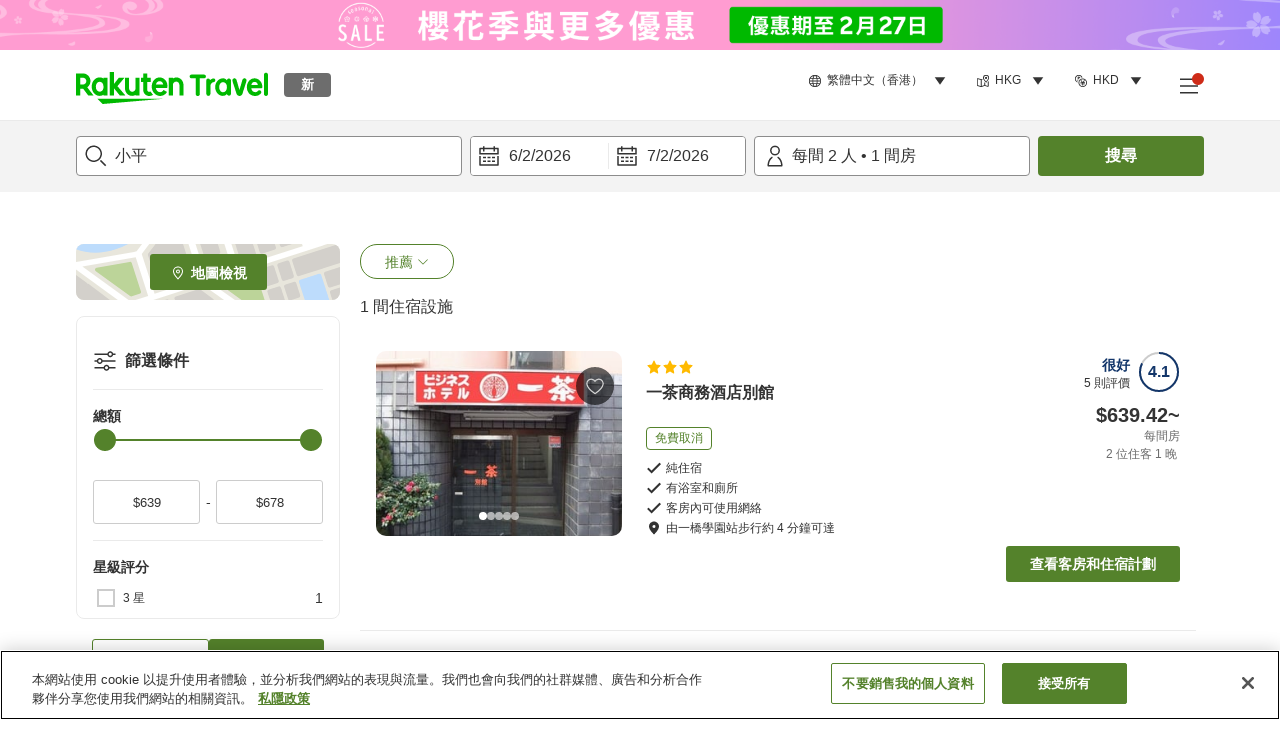

--- FILE ---
content_type: text/html; charset=utf-8
request_url: https://travel.rakuten.com/hkg/zh-hk/hotel_list/cnt_japan/sub_tokyo/cty_kodaira_city/
body_size: 129248
content:
<!doctype html><html lang="en"><head>
  <script type="text/javascript" nonce="8vjK39ZVuiJ+BiEJEoLSoQ==">
  let lang = window.location.pathname.split('/')?.[2];
  if (!lang || lang === 'en-us') lang = 'en';
  document.documentElement.setAttribute('lang', lang);
  </script> <script type="text/javascript" 
  src="https://cdn.cookielaw.org/consent/2a9e7cc8-5b37-4ce4-878b-6e52ef858224/OtAutoBlock.js" defer></script>
<script src="https://cdn.cookielaw.org/scripttemplates/otSDKStub.js" data-document-language="true"
  type="text/javascript" charset="UTF-8" data-domain-script="2a9e7cc8-5b37-4ce4-878b-6e52ef858224" defer></script>
<script type="text/javascript" nonce="8vjK39ZVuiJ+BiEJEoLSoQ==">
  function OptanonWrapper() {
      window.oneTrustCheck && window.oneTrustCheck();
  }
</script><meta charset="utf-8"/><link rel="icon" href="https://trv.r10s.com/eve/static/images/favicon.ico"/><link rel="apple-touch-icon" href="https://trv.r10s.com/eve/static/images/webclipIcon.png"/><meta name="viewport" content="width=device-width,initial-scale=1"/><meta name="theme-color" content="#ffffff"/><link rel="search" type="application/opensearchdescription+xml" href="/opensearch.xml" title="Rakuten Travel"/><meta
      httpEquiv="Content-Security-Policy"
      content="frame-ancestors none; default-src 'self'; child-src blob: *; media-src 'self' blob: *;worker-src 'self'; base-uri 'self'; script-src 'self' 'report-sample' 'nonce-8vjK39ZVuiJ+BiEJEoLSoQ==' static-content.payment.global.rakuten.com cdn.cookielaw.org connect.facebook.net *.newrelic.com pt.afl.rakuten.co.jp api.cms.rakuten.co.jp stream.cms.rakuten.co.jp token.id.global.rakuten.com login.account.rakuten.com *.rakuten.co.jp *.rakuten.com *.onetrust.com trvimg.r10s.jp trvis.r10s.jp trv.r10s.jp trv.r10s.com r.r10s.jp ias.r10s.jp tags.tiqcdn.com *.tealiumiq.com vjs.zencdn.net bam.nr-data.net *.criteo.com *.criteo.net maps.googleapis.com maps.gstatic.com *.googletagmanager.com *.googleadservices.com *.google.com googleads.g.doubleclick.net analytics.tiktok.com wcs.naver.net d.line-scdn.net d.line-cdn.net t1.daumcdn.net *.kayak.com *.creativecdn.com dsp.vpadn.com m.vpadn.com s.yimg.jp;style-src 'report-sample' 'unsafe-inline' 'self' https://fonts.googleapis.com https://trv.r10s.com;img-src 'self' data: *;frame-src 'self' *;font-src 'self' data: https://fonts.gstatic.com;manifest-src 'self' https://trv.r10s.com/;connect-src 'self' *;" />
<meta name="apple-itunes-app" content="app-id=1491708859, app-argument=https://travel.rakuten.com/hkg/zh-hk/hotel_list/cnt_japan/sub_tokyo/cty_kodaira_city/" />
<meta name="naver-site-verification" content="5d526ebab209f4c92491764b5c5f30fc7eb55a46" /> <title data-react-helmet="true">小平推薦酒店｜Rakuten Travel</title>
  <meta data-react-helmet="true" http-equiv="content-language" content="zh-HK"/><meta data-react-helmet="true" name="description" content="本站推薦的小平住宿設施。Rakuten Travel 能協助您輕鬆搜尋並預訂符合您所需的住宿設施。使用 Rakuten Travel－日本行內其中一個領先的酒店預訂平台，去找尋一間價格合理的小平住宿設施吧！"/><meta data-react-helmet="true" property="og:type" content="website"/><meta data-react-helmet="true" property="og:title" content="小平推薦酒店｜Rakuten Travel"/><meta data-react-helmet="true" property="og:description" content="本站推薦的小平住宿設施。Rakuten Travel 能協助您輕鬆搜尋並預訂符合您所需的住宿設施。使用 Rakuten Travel－日本行內其中一個領先的酒店預訂平台，去找尋一間價格合理的小平住宿設施吧！"/>
  <link data-react-helmet="true" rel="canonical" href="https://travel.rakuten.com/hkg/zh-hk/hotel_list/cnt_japan/sub_tokyo/cty_kodaira_city/"/><link data-react-helmet="true" rel="alternate" hrefLang="zh-TW" href="https://travel.rakuten.com/twn/zh-tw/hotel_list/cnt_japan/sub_tokyo/cty_kodaira_city/"/><link data-react-helmet="true" rel="alternate" hrefLang="ko-KR" href="https://travel.rakuten.com/kor/ko-kr/hotel_list/cnt_japan/sub_tokyo/cty_kodaira_city/"/><link data-react-helmet="true" rel="alternate" hrefLang="zh-HK" href="https://travel.rakuten.com/hkg/zh-hk/hotel_list/cnt_japan/sub_tokyo/cty_kodaira_city/"/><link data-react-helmet="true" rel="alternate" hrefLang="zh-SG" href="https://travel.rakuten.com/sgp/zh-cn/hotel_list/cnt_japan/sub_tokyo/cty_kodaira_city/"/><link data-react-helmet="true" rel="alternate" hrefLang="en-US" href="https://travel.rakuten.com/usa/en-us/hotel_list/cnt_japan/sub_tokyo/cty_kodaira_city/"/><link data-react-helmet="true" rel="alternate" hrefLang="id-ID" href="https://travel.rakuten.com/idn/id-id/hotel_list/cnt_japan/sub_tokyo/cty_kodaira_city/"/><link data-react-helmet="true" rel="alternate" hrefLang="th-TH" href="https://travel.rakuten.com/tha/th-th/hotel_list/cnt_japan/sub_tokyo/cty_kodaira_city/"/><link data-react-helmet="true" rel="alternate" hrefLang="vi-VN" href="https://travel.rakuten.com/vnm/vi-vn/hotel_list/cnt_japan/sub_tokyo/cty_kodaira_city/"/>
  <script data-react-helmet="true" type="application/ld+json">{"@context":"https://schema.org","@type":"BreadcrumbList","itemListElement":[{"@type":"ListItem","position":1,"name":"日本","item":"https://travel.rakuten.com/hkg/zh-hk/hotel_list/cnt_japan/"},{"@type":"ListItem","position":2,"name":"東京","item":"https://travel.rakuten.com/hkg/zh-hk/hotel_list/cnt_japan/sub_tokyo/"},{"@type":"ListItem","position":3,"name":"小平"}]}</script> <script type="text/javascript"  nonce="8vjK39ZVuiJ+BiEJEoLSoQ==">
;window.NREUM||(NREUM={});NREUM.init={obfuscate:[{regex: /^@St\..*/gi,replacement: 'AuthToken_Value'}],session_replay:{enabled:true,block_selector:'',mask_text_selector:'*',sampling_rate:1.0,error_sampling_rate:100.0,mask_all_inputs:true,collect_fonts:true,inline_images:false,inline_stylesheet:true,fix_stylesheets:true,preload:false,mask_input_options:{}},distributed_tracing:{enabled:true,exclude_newrelic_header:true},privacy:{cookies_enabled:true}};

;NREUM.loader_config={accountID:"1043116",trustKey:"1043116",agentID:"755343931",licenseKey:"7763a18cec",applicationID:"755343931"};
;NREUM.info={beacon:"bam.nr-data.net",errorBeacon:"bam.nr-data.net",licenseKey:"7763a18cec",applicationID:"755343931",sa:1};
;/*! For license information please see nr-loader-spa-1.286.0.min.js.LICENSE.txt */
(()=>{var e,t,r={8122:(e,t,r)=>{"use strict";r.d(t,{a:()=>i});var n=r(944);function i(e,t){try{if(!e||"object"!=typeof e)return(0,n.R)(3);if(!t||"object"!=typeof t)return(0,n.R)(4);const r=Object.create(Object.getPrototypeOf(t),Object.getOwnPropertyDescriptors(t)),o=0===Object.keys(r).length?e:r;for(let a in o)if(void 0!==e[a])try{if(null===e[a]){r[a]=null;continue}Array.isArray(e[a])&&Array.isArray(t[a])?r[a]=Array.from(new Set([...e[a],...t[a]])):"object"==typeof e[a]&&"object"==typeof t[a]?r[a]=i(e[a],t[a]):r[a]=e[a]}catch(e){(0,n.R)(1,e)}return r}catch(e){(0,n.R)(2,e)}}},2555:(e,t,r)=>{"use strict";r.d(t,{Vp:()=>c,fn:()=>s,x1:()=>u});var n=r(384),i=r(8122);const o={beacon:n.NT.beacon,errorBeacon:n.NT.errorBeacon,licenseKey:void 0,applicationID:void 0,sa:void 0,queueTime:void 0,applicationTime:void 0,ttGuid:void 0,user:void 0,account:void 0,product:void 0,extra:void 0,jsAttributes:{},userAttributes:void 0,atts:void 0,transactionName:void 0,tNamePlain:void 0},a={};function s(e){try{const t=c(e);return!!t.licenseKey&&!!t.errorBeacon&&!!t.applicationID}catch(e){return!1}}function c(e){if(!e)throw new Error("All info objects require an agent identifier!");if(!a[e])throw new Error("Info for ".concat(e," was never set"));return a[e]}function u(e,t){if(!e)throw new Error("All info objects require an agent identifier!");a[e]=(0,i.a)(t,o);const r=(0,n.nY)(e);r&&(r.info=a[e])}},9417:(e,t,r)=>{"use strict";r.d(t,{D0:()=>h,gD:()=>g,xN:()=>p});var n=r(3333);const i=e=>{if(!e||"string"!=typeof e)return!1;try{document.createDocumentFragment().querySelector(e)}catch{return!1}return!0};var o=r(2614),a=r(944),s=r(384),c=r(8122);const u="[data-nr-mask]",d=()=>{const e={feature_flags:[],experimental:{marks:!1,measures:!1,resources:!1},mask_selector:"*",block_selector:"[data-nr-block]",mask_input_options:{color:!1,date:!1,"datetime-local":!1,email:!1,month:!1,number:!1,range:!1,search:!1,tel:!1,text:!1,time:!1,url:!1,week:!1,textarea:!1,select:!1,password:!0}};return{ajax:{deny_list:void 0,block_internal:!0,enabled:!0,autoStart:!0},distributed_tracing:{enabled:void 0,exclude_newrelic_header:void 0,cors_use_newrelic_header:void 0,cors_use_tracecontext_headers:void 0,allowed_origins:void 0},get feature_flags(){return e.feature_flags},set feature_flags(t){e.feature_flags=t},generic_events:{enabled:!0,autoStart:!0},harvest:{interval:30},jserrors:{enabled:!0,autoStart:!0},logging:{enabled:!0,autoStart:!0},metrics:{enabled:!0,autoStart:!0},obfuscate:void 0,page_action:{enabled:!0},page_view_event:{enabled:!0,autoStart:!0},page_view_timing:{enabled:!0,autoStart:!0},performance:{get capture_marks(){return e.feature_flags.includes(n.$v.MARKS)||e.experimental.marks},set capture_marks(t){e.experimental.marks=t},get capture_measures(){return e.feature_flags.includes(n.$v.MEASURES)||e.experimental.measures},set capture_measures(t){e.experimental.measures=t},capture_detail:!0,resources:{get enabled(){return e.feature_flags.includes(n.$v.RESOURCES)||e.experimental.resources},set enabled(t){e.experimental.resources=t},asset_types:[],first_party_domains:[],ignore_newrelic:!0}},privacy:{cookies_enabled:!0},proxy:{assets:void 0,beacon:void 0},session:{expiresMs:o.wk,inactiveMs:o.BB},session_replay:{autoStart:!0,enabled:!1,preload:!1,sampling_rate:10,error_sampling_rate:100,collect_fonts:!1,inline_images:!1,fix_stylesheets:!0,mask_all_inputs:!0,get mask_text_selector(){return e.mask_selector},set mask_text_selector(t){i(t)?e.mask_selector="".concat(t,",").concat(u):""===t||null===t?e.mask_selector=u:(0,a.R)(5,t)},get block_class(){return"nr-block"},get ignore_class(){return"nr-ignore"},get mask_text_class(){return"nr-mask"},get block_selector(){return e.block_selector},set block_selector(t){i(t)?e.block_selector+=",".concat(t):""!==t&&(0,a.R)(6,t)},get mask_input_options(){return e.mask_input_options},set mask_input_options(t){t&&"object"==typeof t?e.mask_input_options={...t,password:!0}:(0,a.R)(7,t)}},session_trace:{enabled:!0,autoStart:!0},soft_navigations:{enabled:!0,autoStart:!0},spa:{enabled:!0,autoStart:!0},ssl:void 0,user_actions:{enabled:!0,elementAttributes:["id","className","tagName","type"]}}},l={},f="All configuration objects require an agent identifier!";function h(e){if(!e)throw new Error(f);if(!l[e])throw new Error("Configuration for ".concat(e," was never set"));return l[e]}function p(e,t){if(!e)throw new Error(f);l[e]=(0,c.a)(t,d());const r=(0,s.nY)(e);r&&(r.init=l[e])}function g(e,t){if(!e)throw new Error(f);var r=h(e);if(r){for(var n=t.split("."),i=0;i<n.length-1;i++)if("object"!=typeof(r=r[n[i]]))return;r=r[n[n.length-1]]}return r}},5603:(e,t,r)=>{"use strict";r.d(t,{a:()=>c,o:()=>s});var n=r(384),i=r(8122);const o={accountID:void 0,trustKey:void 0,agentID:void 0,licenseKey:void 0,applicationID:void 0,xpid:void 0},a={};function s(e){if(!e)throw new Error("All loader-config objects require an agent identifier!");if(!a[e])throw new Error("LoaderConfig for ".concat(e," was never set"));return a[e]}function c(e,t){if(!e)throw new Error("All loader-config objects require an agent identifier!");a[e]=(0,i.a)(t,o);const r=(0,n.nY)(e);r&&(r.loader_config=a[e])}},3371:(e,t,r)=>{"use strict";r.d(t,{V:()=>f,f:()=>l});var n=r(8122),i=r(384),o=r(6154),a=r(9324);let s=0;const c={buildEnv:a.F3,distMethod:a.Xs,version:a.xv,originTime:o.WN},u={customTransaction:void 0,disabled:!1,isolatedBacklog:!1,loaderType:void 0,maxBytes:3e4,onerror:void 0,ptid:void 0,releaseIds:{},appMetadata:{},session:void 0,denyList:void 0,timeKeeper:void 0,obfuscator:void 0,harvester:void 0},d={};function l(e){if(!e)throw new Error("All runtime objects require an agent identifier!");if(!d[e])throw new Error("Runtime for ".concat(e," was never set"));return d[e]}function f(e,t){if(!e)throw new Error("All runtime objects require an agent identifier!");d[e]={...(0,n.a)(t,u),...c},Object.hasOwnProperty.call(d[e],"harvestCount")||Object.defineProperty(d[e],"harvestCount",{get:()=>++s});const r=(0,i.nY)(e);r&&(r.runtime=d[e])}},9324:(e,t,r)=>{"use strict";r.d(t,{F3:()=>i,Xs:()=>o,Yq:()=>a,xv:()=>n});const n="1.286.0",i="PROD",o="CDN",a="^2.0.0-alpha.18"},6154:(e,t,r)=>{"use strict";r.d(t,{A4:()=>s,OF:()=>d,RI:()=>i,WN:()=>h,bv:()=>o,gm:()=>a,lR:()=>f,m:()=>u,mw:()=>c,sb:()=>l});var n=r(1863);const i="undefined"!=typeof window&&!!window.document,o="undefined"!=typeof WorkerGlobalScope&&("undefined"!=typeof self&&self instanceof WorkerGlobalScope&&self.navigator instanceof WorkerNavigator||"undefined"!=typeof globalThis&&globalThis instanceof WorkerGlobalScope&&globalThis.navigator instanceof WorkerNavigator),a=i?window:"undefined"!=typeof WorkerGlobalScope&&("undefined"!=typeof self&&self instanceof WorkerGlobalScope&&self||"undefined"!=typeof globalThis&&globalThis instanceof WorkerGlobalScope&&globalThis),s="complete"===a?.document?.readyState,c=Boolean("hidden"===a?.document?.visibilityState),u=""+a?.location,d=/iPad|iPhone|iPod/.test(a.navigator?.userAgent),l=d&&"undefined"==typeof SharedWorker,f=(()=>{const e=a.navigator?.userAgent?.match(/Firefox[/\s](\d+\.\d+)/);return Array.isArray(e)&&e.length>=2?+e[1]:0})(),h=Date.now()-(0,n.t)()},7295:(e,t,r)=>{"use strict";r.d(t,{Xv:()=>a,gX:()=>i,iW:()=>o});var n=[];function i(e){if(!e||o(e))return!1;if(0===n.length)return!0;for(var t=0;t<n.length;t++){var r=n[t];if("*"===r.hostname)return!1;if(s(r.hostname,e.hostname)&&c(r.pathname,e.pathname))return!1}return!0}function o(e){return void 0===e.hostname}function a(e){if(n=[],e&&e.length)for(var t=0;t<e.length;t++){let r=e[t];if(!r)continue;0===r.indexOf("http://")?r=r.substring(7):0===r.indexOf("https://")&&(r=r.substring(8));const i=r.indexOf("/");let o,a;i>0?(o=r.substring(0,i),a=r.substring(i)):(o=r,a="");let[s]=o.split(":");n.push({hostname:s,pathname:a})}}function s(e,t){return!(e.length>t.length)&&t.indexOf(e)===t.length-e.length}function c(e,t){return 0===e.indexOf("/")&&(e=e.substring(1)),0===t.indexOf("/")&&(t=t.substring(1)),""===e||e===t}},3241:(e,t,r)=>{"use strict";r.d(t,{W:()=>o});var n=r(6154);const i="newrelic";function o(e={}){try{n.gm.dispatchEvent(new CustomEvent(i,{detail:e}))}catch(e){}}},1687:(e,t,r)=>{"use strict";r.d(t,{Ak:()=>c,Ze:()=>l,x3:()=>u});var n=r(7836),i=r(3606),o=r(860),a=r(2646);const s={};function c(e,t){const r={staged:!1,priority:o.P3[t]||0};d(e),s[e].get(t)||s[e].set(t,r)}function u(e,t){e&&s[e]&&(s[e].get(t)&&s[e].delete(t),h(e,t,!1),s[e].size&&f(e))}function d(e){if(!e)throw new Error("agentIdentifier required");s[e]||(s[e]=new Map)}function l(e="",t="feature",r=!1){if(d(e),!e||!s[e].get(t)||r)return h(e,t);s[e].get(t).staged=!0,f(e)}function f(e){const t=Array.from(s[e]);t.every((([e,t])=>t.staged))&&(t.sort(((e,t)=>e[1].priority-t[1].priority)),t.forEach((([t])=>{s[e].delete(t),h(e,t)})))}function h(e,t,r=!0){const o=e?n.ee.get(e):n.ee,s=i.i.handlers;if(!o.aborted&&o.backlog&&s){if(r){const e=o.backlog[t],r=s[t];if(r){for(let t=0;e&&t<e.length;++t)p(e[t],r);Object.entries(r).forEach((([e,t])=>{Object.values(t||{}).forEach((t=>{t[0]?.on&&t[0]?.context()instanceof a.y&&t[0].on(e,t[1])}))}))}}o.isolatedBacklog||delete s[t],o.backlog[t]=null,o.emit("drain-"+t,[])}}function p(e,t){var r=e[1];Object.values(t[r]||{}).forEach((t=>{var r=e[0];if(t[0]===r){var n=t[1],i=e[3],o=e[2];n.apply(i,o)}}))}},7836:(e,t,r)=>{"use strict";r.d(t,{P:()=>c,ee:()=>u});var n=r(384),i=r(8990),o=r(3371),a=r(2646),s=r(5607);const c="nr@context:".concat(s.W),u=function e(t,r){var n={},s={},d={},l=!1;try{l=16===r.length&&(0,o.f)(r).isolatedBacklog}catch(e){}var f={on:p,addEventListener:p,removeEventListener:function(e,t){var r=n[e];if(!r)return;for(var i=0;i<r.length;i++)r[i]===t&&r.splice(i,1)},emit:function(e,r,n,i,o){!1!==o&&(o=!0);if(u.aborted&&!i)return;t&&o&&t.emit(e,r,n);for(var a=h(n),c=g(e),d=c.length,l=0;l<d;l++)c[l].apply(a,r);var p=v()[s[e]];p&&p.push([f,e,r,a]);return a},get:m,listeners:g,context:h,buffer:function(e,t){const r=v();if(t=t||"feature",f.aborted)return;Object.entries(e||{}).forEach((([e,n])=>{s[n]=t,t in r||(r[t]=[])}))},abort:function(){f._aborted=!0,Object.keys(f.backlog).forEach((e=>{delete f.backlog[e]}))},isBuffering:function(e){return!!v()[s[e]]},debugId:r,backlog:l?{}:t&&"object"==typeof t.backlog?t.backlog:{},isolatedBacklog:l};return Object.defineProperty(f,"aborted",{get:()=>{let e=f._aborted||!1;return e||(t&&(e=t.aborted),e)}}),f;function h(e){return e&&e instanceof a.y?e:e?(0,i.I)(e,c,(()=>new a.y(c))):new a.y(c)}function p(e,t){n[e]=g(e).concat(t)}function g(e){return n[e]||[]}function m(t){return d[t]=d[t]||e(f,t)}function v(){return f.backlog}}(void 0,"globalEE"),d=(0,n.Zm)();d.ee||(d.ee=u)},2646:(e,t,r)=>{"use strict";r.d(t,{y:()=>n});class n{constructor(e){this.contextId=e}}},9908:(e,t,r)=>{"use strict";r.d(t,{d:()=>n,p:()=>i});var n=r(7836).ee.get("handle");function i(e,t,r,i,o){o?(o.buffer([e],i),o.emit(e,t,r)):(n.buffer([e],i),n.emit(e,t,r))}},3606:(e,t,r)=>{"use strict";r.d(t,{i:()=>o});var n=r(9908);o.on=a;var i=o.handlers={};function o(e,t,r,o){a(o||n.d,i,e,t,r)}function a(e,t,r,i,o){o||(o="feature"),e||(e=n.d);var a=t[o]=t[o]||{};(a[r]=a[r]||[]).push([e,i])}},3878:(e,t,r)=>{"use strict";function n(e,t){return{capture:e,passive:!1,signal:t}}function i(e,t,r=!1,i){window.addEventListener(e,t,n(r,i))}function o(e,t,r=!1,i){document.addEventListener(e,t,n(r,i))}r.d(t,{DD:()=>o,jT:()=>n,sp:()=>i})},5607:(e,t,r)=>{"use strict";r.d(t,{W:()=>n});const n=(0,r(9566).bz)()},9566:(e,t,r)=>{"use strict";r.d(t,{LA:()=>s,ZF:()=>c,bz:()=>a,el:()=>u});var n=r(6154);const i="xxxxxxxx-xxxx-4xxx-yxxx-xxxxxxxxxxxx";function o(e,t){return e?15&e[t]:16*Math.random()|0}function a(){const e=n.gm?.crypto||n.gm?.msCrypto;let t,r=0;return e&&e.getRandomValues&&(t=e.getRandomValues(new Uint8Array(30))),i.split("").map((e=>"x"===e?o(t,r++).toString(16):"y"===e?(3&o()|8).toString(16):e)).join("")}function s(e){const t=n.gm?.crypto||n.gm?.msCrypto;let r,i=0;t&&t.getRandomValues&&(r=t.getRandomValues(new Uint8Array(e)));const a=[];for(var s=0;s<e;s++)a.push(o(r,i++).toString(16));return a.join("")}function c(){return s(16)}function u(){return s(32)}},2614:(e,t,r)=>{"use strict";r.d(t,{BB:()=>a,H3:()=>n,g:()=>u,iL:()=>c,tS:()=>s,uh:()=>i,wk:()=>o});const n="NRBA",i="SESSION",o=144e5,a=18e5,s={STARTED:"session-started",PAUSE:"session-pause",RESET:"session-reset",RESUME:"session-resume",UPDATE:"session-update"},c={SAME_TAB:"same-tab",CROSS_TAB:"cross-tab"},u={OFF:0,FULL:1,ERROR:2}},1863:(e,t,r)=>{"use strict";function n(){return Math.floor(performance.now())}r.d(t,{t:()=>n})},7485:(e,t,r)=>{"use strict";r.d(t,{D:()=>i});var n=r(6154);function i(e){if(0===(e||"").indexOf("data:"))return{protocol:"data"};try{const t=new URL(e,location.href),r={port:t.port,hostname:t.hostname,pathname:t.pathname,search:t.search,protocol:t.protocol.slice(0,t.protocol.indexOf(":")),sameOrigin:t.protocol===n.gm?.location?.protocol&&t.host===n.gm?.location?.host};return r.port&&""!==r.port||("http:"===t.protocol&&(r.port="80"),"https:"===t.protocol&&(r.port="443")),r.pathname&&""!==r.pathname?r.pathname.startsWith("/")||(r.pathname="/".concat(r.pathname)):r.pathname="/",r}catch(e){return{}}}},944:(e,t,r)=>{"use strict";function n(e,t){"function"==typeof console.debug&&console.debug("New Relic Warning: https://github.com/newrelic/newrelic-browser-agent/blob/main/docs/warning-codes.md#".concat(e),t)}r.d(t,{R:()=>n})},5701:(e,t,r)=>{"use strict";r.d(t,{B:()=>a,t:()=>s});var n=r(7836),i=r(3241);const o=new Set,a={};function s(e,t){const r=n.ee.get(t);a[t]??={},e&&"object"==typeof e&&(o.has(t)||(r.emit("rumresp",[e]),a[t]=e,o.add(t),(0,i.W)({agentIdentifier:t,loaded:!0,drained:!0,type:"lifecycle",name:"load",feature:void 0,data:e})))}},8990:(e,t,r)=>{"use strict";r.d(t,{I:()=>i});var n=Object.prototype.hasOwnProperty;function i(e,t,r){if(n.call(e,t))return e[t];var i=r();if(Object.defineProperty&&Object.keys)try{return Object.defineProperty(e,t,{value:i,writable:!0,enumerable:!1}),i}catch(e){}return e[t]=i,i}},6389:(e,t,r)=>{"use strict";function n(e,t=500,r={}){const n=r?.leading||!1;let i;return(...r)=>{n&&void 0===i&&(e.apply(this,r),i=setTimeout((()=>{i=clearTimeout(i)}),t)),n||(clearTimeout(i),i=setTimeout((()=>{e.apply(this,r)}),t))}}function i(e){let t=!1;return(...r)=>{t||(t=!0,e.apply(this,r))}}r.d(t,{J:()=>i,s:()=>n})},3304:(e,t,r)=>{"use strict";r.d(t,{A:()=>o});var n=r(7836);const i=()=>{const e=new WeakSet;return(t,r)=>{if("object"==typeof r&&null!==r){if(e.has(r))return;e.add(r)}return r}};function o(e){try{return JSON.stringify(e,i())??""}catch(e){try{n.ee.emit("internal-error",[e])}catch(e){}return""}}},5289:(e,t,r)=>{"use strict";r.d(t,{GG:()=>o,sB:()=>a});var n=r(3878);function i(){return"undefined"==typeof document||"complete"===document.readyState}function o(e,t){if(i())return e();(0,n.sp)("load",e,t)}function a(e){if(i())return e();(0,n.DD)("DOMContentLoaded",e)}},384:(e,t,r)=>{"use strict";r.d(t,{NT:()=>o,US:()=>d,Zm:()=>a,bQ:()=>c,dV:()=>s,nY:()=>u,pV:()=>l});var n=r(6154),i=r(1863);const o={beacon:"bam.nr-data.net",errorBeacon:"bam.nr-data.net"};function a(){return n.gm.NREUM||(n.gm.NREUM={}),void 0===n.gm.newrelic&&(n.gm.newrelic=n.gm.NREUM),n.gm.NREUM}function s(){let e=a();return e.o||(e.o={ST:n.gm.setTimeout,SI:n.gm.setImmediate,CT:n.gm.clearTimeout,XHR:n.gm.XMLHttpRequest,REQ:n.gm.Request,EV:n.gm.Event,PR:n.gm.Promise,MO:n.gm.MutationObserver,FETCH:n.gm.fetch,WS:n.gm.WebSocket}),e}function c(e,t){let r=a();r.initializedAgents??={},t.initializedAt={ms:(0,i.t)(),date:new Date},r.initializedAgents[e]=t}function u(e){let t=a();return t.initializedAgents?.[e]}function d(e,t){a()[e]=t}function l(){return function(){let e=a();const t=e.info||{};e.info={beacon:o.beacon,errorBeacon:o.errorBeacon,...t}}(),function(){let e=a();const t=e.init||{};e.init={...t}}(),s(),function(){let e=a();const t=e.loader_config||{};e.loader_config={...t}}(),a()}},2843:(e,t,r)=>{"use strict";r.d(t,{u:()=>i});var n=r(3878);function i(e,t=!1,r,i){(0,n.DD)("visibilitychange",(function(){if(t)return void("hidden"===document.visibilityState&&e());e(document.visibilityState)}),r,i)}},8139:(e,t,r)=>{"use strict";r.d(t,{u:()=>f});var n=r(7836),i=r(3434),o=r(8990),a=r(6154);const s={},c=a.gm.XMLHttpRequest,u="addEventListener",d="removeEventListener",l="nr@wrapped:".concat(n.P);function f(e){var t=function(e){return(e||n.ee).get("events")}(e);if(s[t.debugId]++)return t;s[t.debugId]=1;var r=(0,i.YM)(t,!0);function f(e){r.inPlace(e,[u,d],"-",p)}function p(e,t){return e[1]}return"getPrototypeOf"in Object&&(a.RI&&h(document,f),c&&h(c.prototype,f),h(a.gm,f)),t.on(u+"-start",(function(e,t){var n=e[1];if(null!==n&&("function"==typeof n||"object"==typeof n)){var i=(0,o.I)(n,l,(function(){var e={object:function(){if("function"!=typeof n.handleEvent)return;return n.handleEvent.apply(n,arguments)},function:n}[typeof n];return e?r(e,"fn-",null,e.name||"anonymous"):n}));this.wrapped=e[1]=i}})),t.on(d+"-start",(function(e){e[1]=this.wrapped||e[1]})),t}function h(e,t,...r){let n=e;for(;"object"==typeof n&&!Object.prototype.hasOwnProperty.call(n,u);)n=Object.getPrototypeOf(n);n&&t(n,...r)}},3434:(e,t,r)=>{"use strict";r.d(t,{Jt:()=>o,YM:()=>c});var n=r(7836),i=r(5607);const o="nr@original:".concat(i.W);var a=Object.prototype.hasOwnProperty,s=!1;function c(e,t){return e||(e=n.ee),r.inPlace=function(e,t,n,i,o){n||(n="");const a="-"===n.charAt(0);for(let s=0;s<t.length;s++){const c=t[s],u=e[c];d(u)||(e[c]=r(u,a?c+n:n,i,c,o))}},r.flag=o,r;function r(t,r,n,s,c){return d(t)?t:(r||(r=""),nrWrapper[o]=t,function(e,t,r){if(Object.defineProperty&&Object.keys)try{return Object.keys(e).forEach((function(r){Object.defineProperty(t,r,{get:function(){return e[r]},set:function(t){return e[r]=t,t}})})),t}catch(e){u([e],r)}for(var n in e)a.call(e,n)&&(t[n]=e[n])}(t,nrWrapper,e),nrWrapper);function nrWrapper(){var o,a,d,l;try{a=this,o=[...arguments],d="function"==typeof n?n(o,a):n||{}}catch(t){u([t,"",[o,a,s],d],e)}i(r+"start",[o,a,s],d,c);try{return l=t.apply(a,o)}catch(e){throw i(r+"err",[o,a,e],d,c),e}finally{i(r+"end",[o,a,l],d,c)}}}function i(r,n,i,o){if(!s||t){var a=s;s=!0;try{e.emit(r,n,i,t,o)}catch(t){u([t,r,n,i],e)}s=a}}}function u(e,t){t||(t=n.ee);try{t.emit("internal-error",e)}catch(e){}}function d(e){return!(e&&"function"==typeof e&&e.apply&&!e[o])}},9414:(e,t,r)=>{"use strict";r.d(t,{J:()=>c});var n=r(7836),i=r(2646),o=r(944),a=r(3434);const s=new Map;function c(e,t,r,c){if("object"!=typeof t||!t||"string"!=typeof r||!r||"function"!=typeof t[r])return(0,o.R)(29);const u=function(e){return(e||n.ee).get("logger")}(e),d=(0,a.YM)(u),l=new i.y(n.P);l.level=c.level,l.customAttributes=c.customAttributes;const f=t[r]?.[a.Jt]||t[r];return s.set(f,l),d.inPlace(t,[r],"wrap-logger-",(()=>s.get(f))),u}},9300:(e,t,r)=>{"use strict";r.d(t,{T:()=>n});const n=r(860).K7.ajax},3333:(e,t,r)=>{"use strict";r.d(t,{$v:()=>u,TZ:()=>n,Zp:()=>i,kd:()=>c,mq:()=>s,nf:()=>a,qN:()=>o});const n=r(860).K7.genericEvents,i=["auxclick","click","copy","keydown","paste","scrollend"],o=["focus","blur"],a=4,s=1e3,c=["PageAction","UserAction","BrowserPerformance"],u={MARKS:"experimental.marks",MEASURES:"experimental.measures",RESOURCES:"experimental.resources"}},6774:(e,t,r)=>{"use strict";r.d(t,{T:()=>n});const n=r(860).K7.jserrors},993:(e,t,r)=>{"use strict";r.d(t,{A$:()=>o,ET:()=>a,TZ:()=>s,p_:()=>i});var n=r(860);const i={ERROR:"ERROR",WARN:"WARN",INFO:"INFO",DEBUG:"DEBUG",TRACE:"TRACE"},o={OFF:0,ERROR:1,WARN:2,INFO:3,DEBUG:4,TRACE:5},a="log",s=n.K7.logging},3785:(e,t,r)=>{"use strict";r.d(t,{R:()=>c,b:()=>u});var n=r(9908),i=r(1863),o=r(860),a=r(8154),s=r(993);function c(e,t,r={},c=s.p_.INFO){(0,n.p)(a.xV,["API/logging/".concat(c.toLowerCase(),"/called")],void 0,o.K7.metrics,e),(0,n.p)(s.ET,[(0,i.t)(),t,r,c],void 0,o.K7.logging,e)}function u(e){return"string"==typeof e&&Object.values(s.p_).some((t=>t===e.toUpperCase().trim()))}},8154:(e,t,r)=>{"use strict";r.d(t,{z_:()=>o,XG:()=>s,TZ:()=>n,rs:()=>i,xV:()=>a});r(6154),r(9566),r(384);const n=r(860).K7.metrics,i="sm",o="cm",a="storeSupportabilityMetrics",s="storeEventMetrics"},6630:(e,t,r)=>{"use strict";r.d(t,{T:()=>n});const n=r(860).K7.pageViewEvent},782:(e,t,r)=>{"use strict";r.d(t,{T:()=>n});const n=r(860).K7.pageViewTiming},6344:(e,t,r)=>{"use strict";r.d(t,{BB:()=>d,G4:()=>o,Qb:()=>l,TZ:()=>i,Ug:()=>a,_s:()=>s,bc:()=>u,yP:()=>c});var n=r(2614);const i=r(860).K7.sessionReplay,o={RECORD:"recordReplay",PAUSE:"pauseReplay",REPLAY_RUNNING:"replayRunning",ERROR_DURING_REPLAY:"errorDuringReplay"},a=.12,s={DomContentLoaded:0,Load:1,FullSnapshot:2,IncrementalSnapshot:3,Meta:4,Custom:5},c={[n.g.ERROR]:15e3,[n.g.FULL]:3e5,[n.g.OFF]:0},u={RESET:{message:"Session was reset",sm:"Reset"},IMPORT:{message:"Recorder failed to import",sm:"Import"},TOO_MANY:{message:"429: Too Many Requests",sm:"Too-Many"},TOO_BIG:{message:"Payload was too large",sm:"Too-Big"},CROSS_TAB:{message:"Session Entity was set to OFF on another tab",sm:"Cross-Tab"},ENTITLEMENTS:{message:"Session Replay is not allowed and will not be started",sm:"Entitlement"}},d=5e3,l={API:"api"}},5270:(e,t,r)=>{"use strict";r.d(t,{Aw:()=>c,CT:()=>u,SR:()=>s,rF:()=>d});var n=r(384),i=r(9417),o=r(7767),a=r(6154);function s(e){return!!(0,n.dV)().o.MO&&(0,o.V)(e)&&!0===(0,i.gD)(e,"session_trace.enabled")}function c(e){return!0===(0,i.gD)(e,"session_replay.preload")&&s(e)}function u(e,t){const r=t.correctAbsoluteTimestamp(e);return{originalTimestamp:e,correctedTimestamp:r,timestampDiff:e-r,originTime:a.WN,correctedOriginTime:t.correctedOriginTime,originTimeDiff:Math.floor(a.WN-t.correctedOriginTime)}}function d(e,t){try{if("string"==typeof t?.type){if("password"===t.type.toLowerCase())return"*".repeat(e?.length||0);if(void 0!==t?.dataset?.nrUnmask||t?.classList?.contains("nr-unmask"))return e}}catch(e){}return"string"==typeof e?e.replace(/[\S]/g,"*"):"*".repeat(e?.length||0)}},3738:(e,t,r)=>{"use strict";r.d(t,{He:()=>i,Kp:()=>s,Lc:()=>u,Rz:()=>d,TZ:()=>n,bD:()=>o,d3:()=>a,jx:()=>l,uP:()=>c});const n=r(860).K7.sessionTrace,i="bstResource",o="resource",a="-start",s="-end",c="fn"+a,u="fn"+s,d="pushState",l=1e3},3962:(e,t,r)=>{"use strict";r.d(t,{AM:()=>o,O2:()=>c,Qu:()=>u,TZ:()=>s,ih:()=>d,pP:()=>a,tC:()=>i});var n=r(860);const i=["click","keydown","submit","popstate"],o="api",a="initialPageLoad",s=n.K7.softNav,c={INITIAL_PAGE_LOAD:"",ROUTE_CHANGE:1,UNSPECIFIED:2},u={INTERACTION:1,AJAX:2,CUSTOM_END:3,CUSTOM_TRACER:4},d={IP:"in progress",FIN:"finished",CAN:"cancelled"}},7378:(e,t,r)=>{"use strict";r.d(t,{$p:()=>x,BR:()=>b,Kp:()=>R,L3:()=>y,Lc:()=>c,NC:()=>o,SG:()=>d,TZ:()=>i,U6:()=>p,UT:()=>m,d3:()=>w,dT:()=>f,e5:()=>A,gx:()=>v,l9:()=>l,oW:()=>h,op:()=>g,rw:()=>u,tH:()=>T,uP:()=>s,wW:()=>E,xq:()=>a});var n=r(384);const i=r(860).K7.spa,o=["click","submit","keypress","keydown","keyup","change"],a=999,s="fn-start",c="fn-end",u="cb-start",d="api-ixn-",l="remaining",f="interaction",h="spaNode",p="jsonpNode",g="fetch-start",m="fetch-done",v="fetch-body-",b="jsonp-end",y=(0,n.dV)().o.ST,w="-start",R="-end",x="-body",E="cb"+R,A="jsTime",T="fetch"},4234:(e,t,r)=>{"use strict";r.d(t,{W:()=>o});var n=r(7836),i=r(1687);class o{constructor(e,t){this.agentIdentifier=e,this.ee=n.ee.get(e),this.featureName=t,this.blocked=!1}deregisterDrain(){(0,i.x3)(this.agentIdentifier,this.featureName)}}},7767:(e,t,r)=>{"use strict";r.d(t,{V:()=>o});var n=r(9417),i=r(6154);const o=e=>i.RI&&!0===(0,n.gD)(e,"privacy.cookies_enabled")},8969:(e,t,r)=>{"use strict";r.d(t,{j:()=>I});var n=r(860),i=r(2555),o=r(9908),a=r(1687),s=r(5289),c=r(6154),u=r(944),d=r(8154),l=r(384),f=r(6344);const h=["setErrorHandler","finished","addToTrace","addRelease","recordCustomEvent","addPageAction","setCurrentRouteName","setPageViewName","setCustomAttribute","interaction","noticeError","setUserId","setApplicationVersion","start",f.G4.RECORD,f.G4.PAUSE,"log","wrapLogger"],p=["setErrorHandler","finished","addToTrace","addRelease"];var g=r(1863),m=r(2614),v=r(993),b=r(3785),y=r(9414),w=r(3241),R=r(5701);function x(){const e=(0,l.pV)();h.forEach((t=>{e[t]=(...r)=>function(t,...r){let n=[];return Object.values(e.initializedAgents).forEach((e=>{e&&e.runtime?e.exposed&&e[t]&&"micro-agent"!==e.runtime.loaderType&&n.push(e[t](...r)):(0,u.R)(38,t)})),n[0]}(t,...r)}))}const E={};var A=r(9417),T=r(5603),S=r(3371);const N=e=>{const t=e.startsWith("http");e+="/",r.p=t?e:"https://"+e};var O=r(7836);const _=new Set;function I(e,t={},h,I){let{init:P,info:j,loader_config:C,runtime:k={},exposed:L=!0}=t;k.loaderType=h;const H=(0,l.pV)();j||(P=H.init,j=H.info,C=H.loader_config),(0,A.xN)(e.agentIdentifier,P||{}),(0,T.a)(e.agentIdentifier,C||{}),j.jsAttributes??={},c.bv&&(j.jsAttributes.isWorker=!0),(0,i.x1)(e.agentIdentifier,j);const M=e.init,D=[j.beacon,j.errorBeacon];_.has(e.agentIdentifier)||(M.proxy.assets&&(N(M.proxy.assets),D.push(M.proxy.assets)),M.proxy.beacon&&D.push(M.proxy.beacon),x(),(0,l.US)("activatedFeatures",R.B),e.runSoftNavOverSpa&&=!0===M.soft_navigations.enabled&&M.feature_flags.includes("soft_nav")),k.denyList=[...M.ajax.deny_list||[],...M.ajax.block_internal?D:[]],k.ptid=e.agentIdentifier,(0,S.V)(e.agentIdentifier,k),_.has(e.agentIdentifier)||(e.ee=O.ee.get(e.agentIdentifier),e.exposed=L,function(e,t){t||(0,a.Ak)(e.agentIdentifier,"api");const l=e.ee.get("tracer");E[e.agentIdentifier]=m.g.OFF,e.ee.on(f.G4.REPLAY_RUNNING,(t=>{E[e.agentIdentifier]=t}));const h="api-",x=h+"ixn-";function A(t,r,n,o){const a=e.info;return null===r?delete a.jsAttributes[t]:(0,i.x1)(e.agentIdentifier,{...a,jsAttributes:{...a.jsAttributes,[t]:r}}),N(h,n,!0,o||null===r?"session":void 0)(t,r)}function T(){}e.log=function(t,{customAttributes:r={},level:i=v.p_.INFO}={}){(0,o.p)(d.xV,["API/log/called"],void 0,n.K7.metrics,e.ee),(0,b.R)(e.ee,t,r,i)},e.wrapLogger=(t,r,{customAttributes:i={},level:a=v.p_.INFO}={})=>{(0,o.p)(d.xV,["API/wrapLogger/called"],void 0,n.K7.metrics,e.ee),(0,y.J)(e.ee,t,r,{customAttributes:i,level:a})},p.forEach((t=>{e[t]=N(h,t,!0,"api")})),e.addPageAction=N(h,"addPageAction",!0,n.K7.genericEvents),e.recordCustomEvent=N(h,"recordCustomEvent",!0,n.K7.genericEvents),e.setPageViewName=function(t,r){if("string"==typeof t)return"/"!==t.charAt(0)&&(t="/"+t),e.runtime.customTransaction=(r||"http://custom.transaction")+t,N(h,"setPageViewName",!0)()},e.setCustomAttribute=function(e,t,r=!1){if("string"==typeof e){if(["string","number","boolean"].includes(typeof t)||null===t)return A(e,t,"setCustomAttribute",r);(0,u.R)(40,typeof t)}else(0,u.R)(39,typeof e)},e.setUserId=function(e){if("string"==typeof e||null===e)return A("enduser.id",e,"setUserId",!0);(0,u.R)(41,typeof e)},e.setApplicationVersion=function(e){if("string"==typeof e||null===e)return A("application.version",e,"setApplicationVersion",!1);(0,u.R)(42,typeof e)},e.start=()=>{try{(0,o.p)(d.xV,["API/start/called"],void 0,n.K7.metrics,e.ee),e.ee.emit("manual-start-all")}catch(e){(0,u.R)(23,e)}},e[f.G4.RECORD]=function(){(0,o.p)(d.xV,["API/recordReplay/called"],void 0,n.K7.metrics,e.ee),(0,o.p)(f.G4.RECORD,[],void 0,n.K7.sessionReplay,e.ee)},e[f.G4.PAUSE]=function(){(0,o.p)(d.xV,["API/pauseReplay/called"],void 0,n.K7.metrics,e.ee),(0,o.p)(f.G4.PAUSE,[],void 0,n.K7.sessionReplay,e.ee)},e.interaction=function(e){return(new T).get("object"==typeof e?e:{})};const S=T.prototype={createTracer:function(t,r){var i={},a=this,s="function"==typeof r;return(0,o.p)(d.xV,["API/createTracer/called"],void 0,n.K7.metrics,e.ee),e.runSoftNavOverSpa||(0,o.p)(x+"tracer",[(0,g.t)(),t,i],a,n.K7.spa,e.ee),function(){if(l.emit((s?"":"no-")+"fn-start",[(0,g.t)(),a,s],i),s)try{return r.apply(this,arguments)}catch(e){const t="string"==typeof e?new Error(e):e;throw l.emit("fn-err",[arguments,this,t],i),t}finally{l.emit("fn-end",[(0,g.t)()],i)}}}};function N(t,r,i,a){return function(){return(0,o.p)(d.xV,["API/"+r+"/called"],void 0,n.K7.metrics,e.ee),(0,w.W)({agentIdentifier:e.agentIdentifier,drained:!!R.B?.[e.agentIdentifier],type:"data",name:"api",feature:t+r,data:{notSpa:i,bufferGroup:a}}),a&&(0,o.p)(t+r,[i?(0,g.t)():performance.now(),...arguments],i?null:this,a,e.ee),i?void 0:this}}function O(){r.e(478).then(r.bind(r,8778)).then((({setAsyncAPI:t})=>{t(e),(0,a.Ze)(e.agentIdentifier,"api")})).catch((t=>{(0,u.R)(27,t),e.ee.abort()}))}["actionText","setName","setAttribute","save","ignore","onEnd","getContext","end","get"].forEach((t=>{S[t]=N(x,t,void 0,e.runSoftNavOverSpa?n.K7.softNav:n.K7.spa)})),e.setCurrentRouteName=e.runSoftNavOverSpa?N(x,"routeName",void 0,n.K7.softNav):N(h,"routeName",!0,n.K7.spa),e.noticeError=function(t,r){"string"==typeof t&&(t=new Error(t)),(0,o.p)(d.xV,["API/noticeError/called"],void 0,n.K7.metrics,e.ee),(0,o.p)("err",[t,(0,g.t)(),!1,r,!!E[e.agentIdentifier]],void 0,n.K7.jserrors,e.ee)},c.RI?(0,s.GG)((()=>O()),!0):O()}(e,I),(0,w.W)({agentIdentifier:e.agentIdentifier,drained:!!R.B?.[e.agentIdentifier],type:"lifecycle",name:"initialize",feature:void 0,data:e.config})),_.add(e.agentIdentifier)}},8374:(e,t,r)=>{r.nc=(()=>{try{return document?.currentScript?.nonce}catch(e){}return""})()},860:(e,t,r)=>{"use strict";r.d(t,{$J:()=>d,K7:()=>c,P3:()=>u,XX:()=>i,Yy:()=>s,df:()=>o,qY:()=>n,v4:()=>a});const n="events",i="jserrors",o="browser/blobs",a="rum",s="browser/logs",c={ajax:"ajax",genericEvents:"generic_events",jserrors:i,logging:"logging",metrics:"metrics",pageAction:"page_action",pageViewEvent:"page_view_event",pageViewTiming:"page_view_timing",sessionReplay:"session_replay",sessionTrace:"session_trace",softNav:"soft_navigations",spa:"spa"},u={[c.pageViewEvent]:1,[c.pageViewTiming]:2,[c.metrics]:3,[c.jserrors]:4,[c.spa]:5,[c.ajax]:6,[c.sessionTrace]:7,[c.softNav]:8,[c.sessionReplay]:9,[c.logging]:10,[c.genericEvents]:11},d={[c.pageViewEvent]:a,[c.pageViewTiming]:n,[c.ajax]:n,[c.spa]:n,[c.softNav]:n,[c.metrics]:i,[c.jserrors]:i,[c.sessionTrace]:o,[c.sessionReplay]:o,[c.logging]:s,[c.genericEvents]:"ins"}}},n={};function i(e){var t=n[e];if(void 0!==t)return t.exports;var o=n[e]={exports:{}};return r[e](o,o.exports,i),o.exports}i.m=r,i.d=(e,t)=>{for(var r in t)i.o(t,r)&&!i.o(e,r)&&Object.defineProperty(e,r,{enumerable:!0,get:t[r]})},i.f={},i.e=e=>Promise.all(Object.keys(i.f).reduce(((t,r)=>(i.f[r](e,t),t)),[])),i.u=e=>({212:"nr-spa-compressor",249:"nr-spa-recorder",478:"nr-spa"}[e]+"-1.286.0.min.js"),i.o=(e,t)=>Object.prototype.hasOwnProperty.call(e,t),e={},t="NRBA-1.286.0.PROD:",i.l=(r,n,o,a)=>{if(e[r])e[r].push(n);else{var s,c;if(void 0!==o)for(var u=document.getElementsByTagName("script"),d=0;d<u.length;d++){var l=u[d];if(l.getAttribute("src")==r||l.getAttribute("data-webpack")==t+o){s=l;break}}if(!s){c=!0;var f={478:"sha512-xt9QypT23DNupLy9wXPzK6uGCHucLx9ieBiprVZwJD/HfkKcTY5t9xUrMvJ/ybOBfVDiFPL8R/YCJHdANxjV3g==",249:"sha512-KxJzV7dF4ry7RzxsxRBMJPnHjRdZUbseWowgGkDemMtubSveBZAlqlWb/489Lpd5K2u0Q2zTSBK599A9+u9jpA==",212:"sha512-ges3wTNuYgFINvgkoryTYKsHZWBqvLFD9qo1XJQWq5OYq+1DVXuGFs9cYogVoQEoCQxuaUdKAXcxF/sl3Ntbrg=="};(s=document.createElement("script")).charset="utf-8",s.timeout=120,i.nc&&s.setAttribute("nonce",i.nc),s.setAttribute("data-webpack",t+o),s.src=r,0!==s.src.indexOf(window.location.origin+"/")&&(s.crossOrigin="anonymous"),f[a]&&(s.integrity=f[a])}e[r]=[n];var h=(t,n)=>{s.onerror=s.onload=null,clearTimeout(p);var i=e[r];if(delete e[r],s.parentNode&&s.parentNode.removeChild(s),i&&i.forEach((e=>e(n))),t)return t(n)},p=setTimeout(h.bind(null,void 0,{type:"timeout",target:s}),12e4);s.onerror=h.bind(null,s.onerror),s.onload=h.bind(null,s.onload),c&&document.head.appendChild(s)}},i.r=e=>{"undefined"!=typeof Symbol&&Symbol.toStringTag&&Object.defineProperty(e,Symbol.toStringTag,{value:"Module"}),Object.defineProperty(e,"__esModule",{value:!0})},i.p="https://js-agent.newrelic.com/",(()=>{var e={38:0,788:0};i.f.j=(t,r)=>{var n=i.o(e,t)?e[t]:void 0;if(0!==n)if(n)r.push(n[2]);else{var o=new Promise(((r,i)=>n=e[t]=[r,i]));r.push(n[2]=o);var a=i.p+i.u(t),s=new Error;i.l(a,(r=>{if(i.o(e,t)&&(0!==(n=e[t])&&(e[t]=void 0),n)){var o=r&&("load"===r.type?"missing":r.type),a=r&&r.target&&r.target.src;s.message="Loading chunk "+t+" failed.\n("+o+": "+a+")",s.name="ChunkLoadError",s.type=o,s.request=a,n[1](s)}}),"chunk-"+t,t)}};var t=(t,r)=>{var n,o,[a,s,c]=r,u=0;if(a.some((t=>0!==e[t]))){for(n in s)i.o(s,n)&&(i.m[n]=s[n]);if(c)c(i)}for(t&&t(r);u<a.length;u++)o=a[u],i.o(e,o)&&e[o]&&e[o][0](),e[o]=0},r=self["webpackChunk:NRBA-1.286.0.PROD"]=self["webpackChunk:NRBA-1.286.0.PROD"]||[];r.forEach(t.bind(null,0)),r.push=t.bind(null,r.push.bind(r))})(),(()=>{"use strict";i(8374);var e=i(944),t=i(6344),r=i(9566);class n{agentIdentifier;constructor(){this.agentIdentifier=(0,r.LA)(16)}#e(t,...r){if(this[t]!==n.prototype[t])return this[t](...r);(0,e.R)(35,t)}addPageAction(e,t){return this.#e("addPageAction",e,t)}recordCustomEvent(e,t){return this.#e("recordCustomEvent",e,t)}setPageViewName(e,t){return this.#e("setPageViewName",e,t)}setCustomAttribute(e,t,r){return this.#e("setCustomAttribute",e,t,r)}noticeError(e,t){return this.#e("noticeError",e,t)}setUserId(e){return this.#e("setUserId",e)}setApplicationVersion(e){return this.#e("setApplicationVersion",e)}setErrorHandler(e){return this.#e("setErrorHandler",e)}addRelease(e,t){return this.#e("addRelease",e,t)}log(e,t){return this.#e("log",e,t)}}class o extends n{#e(t,...r){if(this[t]!==o.prototype[t]&&this[t]!==n.prototype[t])return this[t](...r);(0,e.R)(35,t)}start(){return this.#e("start")}finished(e){return this.#e("finished",e)}recordReplay(){return this.#e(t.G4.RECORD)}pauseReplay(){return this.#e(t.G4.PAUSE)}addToTrace(e){return this.#e("addToTrace",e)}setCurrentRouteName(e){return this.#e("setCurrentRouteName",e)}interaction(){return this.#e("interaction")}wrapLogger(e,t,r){return this.#e("wrapLogger",e,t,r)}}var a=i(860),s=i(9417);const c=Object.values(a.K7);function u(e){const t={};return c.forEach((r=>{t[r]=function(e,t){return!0===(0,s.gD)(t,"".concat(e,".enabled"))}(r,e)})),t}var d=i(8969);var l=i(1687),f=i(4234),h=i(5289),p=i(6154),g=i(5270),m=i(7767),v=i(6389);class b extends f.W{constructor(e,t,r=!0){super(e.agentIdentifier,t),this.auto=r,this.abortHandler=void 0,this.featAggregate=void 0,this.onAggregateImported=void 0,!1===e.init[this.featureName].autoStart&&(this.auto=!1),this.auto?(0,l.Ak)(e.agentIdentifier,t):this.ee.on("manual-start-all",(0,v.J)((()=>{(0,l.Ak)(e.agentIdentifier,this.featureName),this.auto=!0,this.importAggregator(e)})))}importAggregator(t,r={}){if(this.featAggregate||!this.auto)return;let n;this.onAggregateImported=new Promise((e=>{n=e}));const o=async()=>{let o;try{if((0,m.V)(this.agentIdentifier)){const{setupAgentSession:e}=await i.e(478).then(i.bind(i,6526));o=e(t)}}catch(t){(0,e.R)(20,t),this.ee.emit("internal-error",[t]),this.featureName===a.K7.sessionReplay&&this.abortHandler?.()}try{if(!this.#t(this.featureName,o))return(0,l.Ze)(this.agentIdentifier,this.featureName),void n(!1);const{lazyFeatureLoader:e}=await i.e(478).then(i.bind(i,6103)),{Aggregate:a}=await e(this.featureName,"aggregate");this.featAggregate=new a(t,r),t.runtime.harvester.initializedAggregates.push(this.featAggregate),n(!0)}catch(t){(0,e.R)(34,t),this.abortHandler?.(),(0,l.Ze)(this.agentIdentifier,this.featureName,!0),n(!1),this.ee&&this.ee.abort()}};p.RI?(0,h.GG)((()=>o()),!0):o()}#t(e,t){switch(e){case a.K7.sessionReplay:return(0,g.SR)(this.agentIdentifier)&&!!t;case a.K7.sessionTrace:return!!t;default:return!0}}}var y=i(6630);class w extends b{static featureName=y.T;constructor(e,t=!0){super(e,y.T,t),this.importAggregator(e)}}var R=i(384);var x=i(9908),E=i(2843),A=i(3878),T=i(782),S=i(1863);class N extends b{static featureName=T.T;constructor(e,t=!0){super(e,T.T,t),p.RI&&((0,E.u)((()=>(0,x.p)("docHidden",[(0,S.t)()],void 0,T.T,this.ee)),!0),(0,A.sp)("pagehide",(()=>(0,x.p)("winPagehide",[(0,S.t)()],void 0,T.T,this.ee))),this.importAggregator(e))}}var O=i(8154);class _ extends b{static featureName=O.TZ;constructor(e,t=!0){super(e,O.TZ,t),p.RI&&document.addEventListener("securitypolicyviolation",(e=>{(0,x.p)(O.xV,["Generic/CSPViolation/Detected"],void 0,this.featureName,this.ee)})),this.importAggregator(e)}}var I=i(6774),P=i(3304);class j{constructor(e,t,r,n,i){this.name="UncaughtError",this.message="string"==typeof e?e:(0,P.A)(e),this.sourceURL=t,this.line=r,this.column=n,this.__newrelic=i}}function C(e){return H(e)?e:new j(void 0!==e?.message?e.message:e,e?.filename||e?.sourceURL,e?.lineno||e?.line,e?.colno||e?.col,e?.__newrelic)}function k(e){const t="Unhandled Promise Rejection: ";if(!e?.reason)return;if(H(e.reason)){try{e.reason.message.startsWith(t)||(e.reason.message=t+e.reason.message)}catch(e){}return C(e.reason)}const r=C(e.reason);return(r.message||"").startsWith(t)||(r.message=t+r.message),r}function L(e){if(e.error instanceof SyntaxError&&!/:\d+$/.test(e.error.stack?.trim())){const t=new j(e.message,e.filename,e.lineno,e.colno,e.error.__newrelic);return t.name=SyntaxError.name,t}return H(e.error)?e.error:C(e)}function H(e){return e instanceof Error&&!!e.stack}class M extends b{static featureName=I.T;#r=!1;constructor(e,r=!0){super(e,I.T,r);try{this.removeOnAbort=new AbortController}catch(e){}this.ee.on("internal-error",((e,t)=>{this.abortHandler&&(0,x.p)("ierr",[C(e),(0,S.t)(),!0,{},this.#r,t],void 0,this.featureName,this.ee)})),this.ee.on(t.G4.REPLAY_RUNNING,(e=>{this.#r=e})),p.gm.addEventListener("unhandledrejection",(e=>{this.abortHandler&&(0,x.p)("err",[k(e),(0,S.t)(),!1,{unhandledPromiseRejection:1},this.#r],void 0,this.featureName,this.ee)}),(0,A.jT)(!1,this.removeOnAbort?.signal)),p.gm.addEventListener("error",(e=>{this.abortHandler&&(0,x.p)("err",[L(e),(0,S.t)(),!1,{},this.#r],void 0,this.featureName,this.ee)}),(0,A.jT)(!1,this.removeOnAbort?.signal)),this.abortHandler=this.#n,this.importAggregator(e)}#n(){this.removeOnAbort?.abort(),this.abortHandler=void 0}}var D=i(8990);let K=1;const U="nr@id";function V(e){const t=typeof e;return!e||"object"!==t&&"function"!==t?-1:e===p.gm?0:(0,D.I)(e,U,(function(){return K++}))}function G(e){if("string"==typeof e&&e.length)return e.length;if("object"==typeof e){if("undefined"!=typeof ArrayBuffer&&e instanceof ArrayBuffer&&e.byteLength)return e.byteLength;if("undefined"!=typeof Blob&&e instanceof Blob&&e.size)return e.size;if(!("undefined"!=typeof FormData&&e instanceof FormData))try{return(0,P.A)(e).length}catch(e){return}}}var F=i(8139),B=i(7836),W=i(3434);const z={},q=["open","send"];function Z(t){var r=t||B.ee;const n=function(e){return(e||B.ee).get("xhr")}(r);if(void 0===p.gm.XMLHttpRequest)return n;if(z[n.debugId]++)return n;z[n.debugId]=1,(0,F.u)(r);var i=(0,W.YM)(n),o=p.gm.XMLHttpRequest,a=p.gm.MutationObserver,s=p.gm.Promise,c=p.gm.setInterval,u="readystatechange",d=["onload","onerror","onabort","onloadstart","onloadend","onprogress","ontimeout"],l=[],f=p.gm.XMLHttpRequest=function(t){const r=new o(t),a=n.context(r);try{n.emit("new-xhr",[r],a),r.addEventListener(u,(s=a,function(){var e=this;e.readyState>3&&!s.resolved&&(s.resolved=!0,n.emit("xhr-resolved",[],e)),i.inPlace(e,d,"fn-",y)}),(0,A.jT)(!1))}catch(t){(0,e.R)(15,t);try{n.emit("internal-error",[t])}catch(e){}}var s;return r};function h(e,t){i.inPlace(t,["onreadystatechange"],"fn-",y)}if(function(e,t){for(var r in e)t[r]=e[r]}(o,f),f.prototype=o.prototype,i.inPlace(f.prototype,q,"-xhr-",y),n.on("send-xhr-start",(function(e,t){h(e,t),function(e){l.push(e),a&&(g?g.then(b):c?c(b):(m=-m,v.data=m))}(t)})),n.on("open-xhr-start",h),a){var g=s&&s.resolve();if(!c&&!s){var m=1,v=document.createTextNode(m);new a(b).observe(v,{characterData:!0})}}else r.on("fn-end",(function(e){e[0]&&e[0].type===u||b()}));function b(){for(var e=0;e<l.length;e++)h(0,l[e]);l.length&&(l=[])}function y(e,t){return t}return n}var Y="fetch-",J=Y+"body-",X=["arrayBuffer","blob","json","text","formData"],Q=p.gm.Request,ee=p.gm.Response,te="prototype";const re={};function ne(e){const t=function(e){return(e||B.ee).get("fetch")}(e);if(!(Q&&ee&&p.gm.fetch))return t;if(re[t.debugId]++)return t;function r(e,r,n){var i=e[r];"function"==typeof i&&(e[r]=function(){var e,r=[...arguments],o={};t.emit(n+"before-start",[r],o),o[B.P]&&o[B.P].dt&&(e=o[B.P].dt);var a=i.apply(this,r);return t.emit(n+"start",[r,e],a),a.then((function(e){return t.emit(n+"end",[null,e],a),e}),(function(e){throw t.emit(n+"end",[e],a),e}))})}return re[t.debugId]=1,X.forEach((e=>{r(Q[te],e,J),r(ee[te],e,J)})),r(p.gm,"fetch",Y),t.on(Y+"end",(function(e,r){var n=this;if(r){var i=r.headers.get("content-length");null!==i&&(n.rxSize=i),t.emit(Y+"done",[null,r],n)}else t.emit(Y+"done",[e],n)})),t}var ie=i(7485),oe=i(5603);class ae{constructor(e){this.agentIdentifier=e}generateTracePayload(e){if(!this.shouldGenerateTrace(e))return null;var t=(0,oe.o)(this.agentIdentifier);if(!t)return null;var n=(t.accountID||"").toString()||null,i=(t.agentID||"").toString()||null,o=(t.trustKey||"").toString()||null;if(!n||!i)return null;var a=(0,r.ZF)(),s=(0,r.el)(),c=Date.now(),u={spanId:a,traceId:s,timestamp:c};return(e.sameOrigin||this.isAllowedOrigin(e)&&this.useTraceContextHeadersForCors())&&(u.traceContextParentHeader=this.generateTraceContextParentHeader(a,s),u.traceContextStateHeader=this.generateTraceContextStateHeader(a,c,n,i,o)),(e.sameOrigin&&!this.excludeNewrelicHeader()||!e.sameOrigin&&this.isAllowedOrigin(e)&&this.useNewrelicHeaderForCors())&&(u.newrelicHeader=this.generateTraceHeader(a,s,c,n,i,o)),u}generateTraceContextParentHeader(e,t){return"00-"+t+"-"+e+"-01"}generateTraceContextStateHeader(e,t,r,n,i){return i+"@nr=0-1-"+r+"-"+n+"-"+e+"----"+t}generateTraceHeader(e,t,r,n,i,o){if(!("function"==typeof p.gm?.btoa))return null;var a={v:[0,1],d:{ty:"Browser",ac:n,ap:i,id:e,tr:t,ti:r}};return o&&n!==o&&(a.d.tk=o),btoa((0,P.A)(a))}shouldGenerateTrace(e){return this.isDtEnabled()&&this.isAllowedOrigin(e)}isAllowedOrigin(e){var t=!1,r={};if((0,s.gD)(this.agentIdentifier,"distributed_tracing")&&(r=(0,s.D0)(this.agentIdentifier).distributed_tracing),e.sameOrigin)t=!0;else if(r.allowed_origins instanceof Array)for(var n=0;n<r.allowed_origins.length;n++){var i=(0,ie.D)(r.allowed_origins[n]);if(e.hostname===i.hostname&&e.protocol===i.protocol&&e.port===i.port){t=!0;break}}return t}isDtEnabled(){var e=(0,s.gD)(this.agentIdentifier,"distributed_tracing");return!!e&&!!e.enabled}excludeNewrelicHeader(){var e=(0,s.gD)(this.agentIdentifier,"distributed_tracing");return!!e&&!!e.exclude_newrelic_header}useNewrelicHeaderForCors(){var e=(0,s.gD)(this.agentIdentifier,"distributed_tracing");return!!e&&!1!==e.cors_use_newrelic_header}useTraceContextHeadersForCors(){var e=(0,s.gD)(this.agentIdentifier,"distributed_tracing");return!!e&&!!e.cors_use_tracecontext_headers}}var se=i(9300),ce=i(7295),ue=["load","error","abort","timeout"],de=ue.length,le=(0,R.dV)().o.REQ,fe=(0,R.dV)().o.XHR;const he="X-NewRelic-App-Data";class pe extends b{static featureName=se.T;constructor(e,t=!0){super(e,se.T,t),this.dt=new ae(e.agentIdentifier),this.handler=(e,t,r,n)=>(0,x.p)(e,t,r,n,this.ee);try{const e={xmlhttprequest:"xhr",fetch:"fetch",beacon:"beacon"};p.gm?.performance?.getEntriesByType("resource").forEach((t=>{if(t.initiatorType in e&&0!==t.responseStatus){const r={status:t.responseStatus},n={rxSize:t.transferSize,duration:Math.floor(t.duration),cbTime:0};ge(r,t.name),this.handler("xhr",[r,n,t.startTime,t.responseEnd,e[t.initiatorType]],void 0,a.K7.ajax)}}))}catch(e){}ne(this.ee),Z(this.ee),function(e,t,r,n){function i(e){var t=this;t.totalCbs=0,t.called=0,t.cbTime=0,t.end=R,t.ended=!1,t.xhrGuids={},t.lastSize=null,t.loadCaptureCalled=!1,t.params=this.params||{},t.metrics=this.metrics||{},e.addEventListener("load",(function(r){E(t,e)}),(0,A.jT)(!1)),p.lR||e.addEventListener("progress",(function(e){t.lastSize=e.loaded}),(0,A.jT)(!1))}function o(e){this.params={method:e[0]},ge(this,e[1]),this.metrics={}}function s(t,r){e.loader_config.xpid&&this.sameOrigin&&r.setRequestHeader("X-NewRelic-ID",e.loader_config.xpid);var i=n.generateTracePayload(this.parsedOrigin);if(i){var o=!1;i.newrelicHeader&&(r.setRequestHeader("newrelic",i.newrelicHeader),o=!0),i.traceContextParentHeader&&(r.setRequestHeader("traceparent",i.traceContextParentHeader),i.traceContextStateHeader&&r.setRequestHeader("tracestate",i.traceContextStateHeader),o=!0),o&&(this.dt=i)}}function c(e,r){var n=this.metrics,i=e[0],o=this;if(n&&i){var a=G(i);a&&(n.txSize=a)}this.startTime=(0,S.t)(),this.body=i,this.listener=function(e){try{"abort"!==e.type||o.loadCaptureCalled||(o.params.aborted=!0),("load"!==e.type||o.called===o.totalCbs&&(o.onloadCalled||"function"!=typeof r.onload)&&"function"==typeof o.end)&&o.end(r)}catch(e){try{t.emit("internal-error",[e])}catch(e){}}};for(var s=0;s<de;s++)r.addEventListener(ue[s],this.listener,(0,A.jT)(!1))}function u(e,t,r){this.cbTime+=e,t?this.onloadCalled=!0:this.called+=1,this.called!==this.totalCbs||!this.onloadCalled&&"function"==typeof r.onload||"function"!=typeof this.end||this.end(r)}function d(e,t){var r=""+V(e)+!!t;this.xhrGuids&&!this.xhrGuids[r]&&(this.xhrGuids[r]=!0,this.totalCbs+=1)}function l(e,t){var r=""+V(e)+!!t;this.xhrGuids&&this.xhrGuids[r]&&(delete this.xhrGuids[r],this.totalCbs-=1)}function f(){this.endTime=(0,S.t)()}function h(e,r){r instanceof fe&&"load"===e[0]&&t.emit("xhr-load-added",[e[1],e[2]],r)}function g(e,r){r instanceof fe&&"load"===e[0]&&t.emit("xhr-load-removed",[e[1],e[2]],r)}function m(e,t,r){t instanceof fe&&("onload"===r&&(this.onload=!0),("load"===(e[0]&&e[0].type)||this.onload)&&(this.xhrCbStart=(0,S.t)()))}function v(e,r){this.xhrCbStart&&t.emit("xhr-cb-time",[(0,S.t)()-this.xhrCbStart,this.onload,r],r)}function b(e){var t,r=e[1]||{};if("string"==typeof e[0]?0===(t=e[0]).length&&p.RI&&(t=""+p.gm.location.href):e[0]&&e[0].url?t=e[0].url:p.gm?.URL&&e[0]&&e[0]instanceof URL?t=e[0].href:"function"==typeof e[0].toString&&(t=e[0].toString()),"string"==typeof t&&0!==t.length){t&&(this.parsedOrigin=(0,ie.D)(t),this.sameOrigin=this.parsedOrigin.sameOrigin);var i=n.generateTracePayload(this.parsedOrigin);if(i&&(i.newrelicHeader||i.traceContextParentHeader))if(e[0]&&e[0].headers)s(e[0].headers,i)&&(this.dt=i);else{var o={};for(var a in r)o[a]=r[a];o.headers=new Headers(r.headers||{}),s(o.headers,i)&&(this.dt=i),e.length>1?e[1]=o:e.push(o)}}function s(e,t){var r=!1;return t.newrelicHeader&&(e.set("newrelic",t.newrelicHeader),r=!0),t.traceContextParentHeader&&(e.set("traceparent",t.traceContextParentHeader),t.traceContextStateHeader&&e.set("tracestate",t.traceContextStateHeader),r=!0),r}}function y(e,t){this.params={},this.metrics={},this.startTime=(0,S.t)(),this.dt=t,e.length>=1&&(this.target=e[0]),e.length>=2&&(this.opts=e[1]);var r,n=this.opts||{},i=this.target;"string"==typeof i?r=i:"object"==typeof i&&i instanceof le?r=i.url:p.gm?.URL&&"object"==typeof i&&i instanceof URL&&(r=i.href),ge(this,r);var o=(""+(i&&i instanceof le&&i.method||n.method||"GET")).toUpperCase();this.params.method=o,this.body=n.body,this.txSize=G(n.body)||0}function w(e,t){if(this.endTime=(0,S.t)(),this.params||(this.params={}),(0,ce.iW)(this.params))return;let n;this.params.status=t?t.status:0,"string"==typeof this.rxSize&&this.rxSize.length>0&&(n=+this.rxSize);const i={txSize:this.txSize,rxSize:n,duration:(0,S.t)()-this.startTime};r("xhr",[this.params,i,this.startTime,this.endTime,"fetch"],this,a.K7.ajax)}function R(e){const t=this.params,n=this.metrics;if(!this.ended){this.ended=!0;for(let t=0;t<de;t++)e.removeEventListener(ue[t],this.listener,!1);t.aborted||(0,ce.iW)(t)||(n.duration=(0,S.t)()-this.startTime,this.loadCaptureCalled||4!==e.readyState?null==t.status&&(t.status=0):E(this,e),n.cbTime=this.cbTime,r("xhr",[t,n,this.startTime,this.endTime,"xhr"],this,a.K7.ajax))}}function E(e,r){e.params.status=r.status;var n=function(e,t){var r=e.responseType;return"json"===r&&null!==t?t:"arraybuffer"===r||"blob"===r||"json"===r?G(e.response):"text"===r||""===r||void 0===r?G(e.responseText):void 0}(r,e.lastSize);if(n&&(e.metrics.rxSize=n),e.sameOrigin&&r.getAllResponseHeaders().indexOf(he)>=0){var i=r.getResponseHeader(he);i&&((0,x.p)(O.rs,["Ajax/CrossApplicationTracing/Header/Seen"],void 0,a.K7.metrics,t),e.params.cat=i.split(", ").pop())}e.loadCaptureCalled=!0}t.on("new-xhr",i),t.on("open-xhr-start",o),t.on("open-xhr-end",s),t.on("send-xhr-start",c),t.on("xhr-cb-time",u),t.on("xhr-load-added",d),t.on("xhr-load-removed",l),t.on("xhr-resolved",f),t.on("addEventListener-end",h),t.on("removeEventListener-end",g),t.on("fn-end",v),t.on("fetch-before-start",b),t.on("fetch-start",y),t.on("fn-start",m),t.on("fetch-done",w)}(e,this.ee,this.handler,this.dt),this.importAggregator(e)}}function ge(e,t){var r=(0,ie.D)(t),n=e.params||e;n.hostname=r.hostname,n.port=r.port,n.protocol=r.protocol,n.host=r.hostname+":"+r.port,n.pathname=r.pathname,e.parsedOrigin=r,e.sameOrigin=r.sameOrigin}const me={},ve=["pushState","replaceState"];function be(e){const t=function(e){return(e||B.ee).get("history")}(e);return!p.RI||me[t.debugId]++||(me[t.debugId]=1,(0,W.YM)(t).inPlace(window.history,ve,"-")),t}var ye=i(3738);const{He:we,bD:Re,d3:xe,Kp:Ee,TZ:Ae,Lc:Te,uP:Se,Rz:Ne}=ye;class Oe extends b{static featureName=Ae;constructor(e,t=!0){super(e,Ae,t);if(!(0,m.V)(this.agentIdentifier))return void this.deregisterDrain();const r=this.ee;let n;be(r),this.eventsEE=(0,F.u)(r),this.eventsEE.on(Se,(function(e,t){this.bstStart=(0,S.t)()})),this.eventsEE.on(Te,(function(e,t){(0,x.p)("bst",[e[0],t,this.bstStart,(0,S.t)()],void 0,a.K7.sessionTrace,r)})),r.on(Ne+xe,(function(e){this.time=(0,S.t)(),this.startPath=location.pathname+location.hash})),r.on(Ne+Ee,(function(e){(0,x.p)("bstHist",[location.pathname+location.hash,this.startPath,this.time],void 0,a.K7.sessionTrace,r)}));try{n=new PerformanceObserver((e=>{const t=e.getEntries();(0,x.p)(we,[t],void 0,a.K7.sessionTrace,r)})),n.observe({type:Re,buffered:!0})}catch(e){}this.importAggregator(e,{resourceObserver:n})}}var _e=i(2614);class Ie extends b{static featureName=t.TZ;#i;#o;constructor(e,r=!0){let n;super(e,t.TZ,r),this.replayRunning=!1,this.#o=e;try{n=JSON.parse(localStorage.getItem("".concat(_e.H3,"_").concat(_e.uh)))}catch(e){}(0,g.SR)(e.agentIdentifier)&&this.ee.on(t.G4.RECORD,(()=>this.#a())),this.#s(n)?(this.#i=n?.sessionReplayMode,this.#c()):this.importAggregator(e),this.ee.on("err",(e=>{this.replayRunning&&(this.errorNoticed=!0,(0,x.p)(t.G4.ERROR_DURING_REPLAY,[e],void 0,this.featureName,this.ee))})),this.ee.on(t.G4.REPLAY_RUNNING,(e=>{this.replayRunning=e}))}#s(e){return e&&(e.sessionReplayMode===_e.g.FULL||e.sessionReplayMode===_e.g.ERROR)||(0,g.Aw)(this.agentIdentifier)}#u=!1;async#c(e){if(!this.#u){this.#u=!0;try{const{Recorder:t}=await Promise.all([i.e(478),i.e(249)]).then(i.bind(i,8589));this.recorder??=new t({mode:this.#i,agentIdentifier:this.agentIdentifier,trigger:e,ee:this.ee,agentRef:this.#o}),this.recorder.startRecording(),this.abortHandler=this.recorder.stopRecording}catch(e){}this.importAggregator(this.#o,{recorder:this.recorder,errorNoticed:this.errorNoticed})}}#a(){this.featAggregate?this.featAggregate.mode!==_e.g.FULL&&this.featAggregate.initializeRecording(_e.g.FULL,!0):(this.#i=_e.g.FULL,this.#c(t.Qb.API),this.recorder&&this.recorder.parent.mode!==_e.g.FULL&&(this.recorder.parent.mode=_e.g.FULL,this.recorder.stopRecording(),this.recorder.startRecording(),this.abortHandler=this.recorder.stopRecording))}}var Pe=i(3962);class je extends b{static featureName=Pe.TZ;constructor(e,t=!0){if(super(e,Pe.TZ,t),!p.RI||!(0,R.dV)().o.MO)return;const r=be(this.ee);Pe.tC.forEach((e=>{(0,A.sp)(e,(e=>{a(e)}),!0)}));const n=()=>(0,x.p)("newURL",[(0,S.t)(),""+window.location],void 0,this.featureName,this.ee);r.on("pushState-end",n),r.on("replaceState-end",n);try{this.removeOnAbort=new AbortController}catch(e){}(0,A.sp)("popstate",(e=>(0,x.p)("newURL",[e.timeStamp,""+window.location],void 0,this.featureName,this.ee)),!0,this.removeOnAbort?.signal);let i=!1;const o=new((0,R.dV)().o.MO)(((e,t)=>{i||(i=!0,requestAnimationFrame((()=>{(0,x.p)("newDom",[(0,S.t)()],void 0,this.featureName,this.ee),i=!1})))})),a=(0,v.s)((e=>{(0,x.p)("newUIEvent",[e],void 0,this.featureName,this.ee),o.observe(document.body,{attributes:!0,childList:!0,subtree:!0,characterData:!0})}),100,{leading:!0});this.abortHandler=function(){this.removeOnAbort?.abort(),o.disconnect(),this.abortHandler=void 0},this.importAggregator(e,{domObserver:o})}}var Ce=i(7378);const ke={},Le=["appendChild","insertBefore","replaceChild"];function He(e){const t=function(e){return(e||B.ee).get("jsonp")}(e);if(!p.RI||ke[t.debugId])return t;ke[t.debugId]=!0;var r=(0,W.YM)(t),n=/[?&](?:callback|cb)=([^&#]+)/,i=/(.*)\.([^.]+)/,o=/^(\w+)(\.|$)(.*)$/;function a(e,t){if(!e)return t;const r=e.match(o),n=r[1];return a(r[3],t[n])}return r.inPlace(Node.prototype,Le,"dom-"),t.on("dom-start",(function(e){!function(e){if(!e||"string"!=typeof e.nodeName||"script"!==e.nodeName.toLowerCase())return;if("function"!=typeof e.addEventListener)return;var o=(s=e.src,c=s.match(n),c?c[1]:null);var s,c;if(!o)return;var u=function(e){var t=e.match(i);if(t&&t.length>=3)return{key:t[2],parent:a(t[1],window)};return{key:e,parent:window}}(o);if("function"!=typeof u.parent[u.key])return;var d={};function l(){t.emit("jsonp-end",[],d),e.removeEventListener("load",l,(0,A.jT)(!1)),e.removeEventListener("error",f,(0,A.jT)(!1))}function f(){t.emit("jsonp-error",[],d),t.emit("jsonp-end",[],d),e.removeEventListener("load",l,(0,A.jT)(!1)),e.removeEventListener("error",f,(0,A.jT)(!1))}r.inPlace(u.parent,[u.key],"cb-",d),e.addEventListener("load",l,(0,A.jT)(!1)),e.addEventListener("error",f,(0,A.jT)(!1)),t.emit("new-jsonp",[e.src],d)}(e[0])})),t}const Me={};function De(e){const t=function(e){return(e||B.ee).get("promise")}(e);if(Me[t.debugId])return t;Me[t.debugId]=!0;var r=t.context,n=(0,W.YM)(t),i=p.gm.Promise;return i&&function(){function e(r){var o=t.context(),a=n(r,"executor-",o,null,!1);const s=Reflect.construct(i,[a],e);return t.context(s).getCtx=function(){return o},s}p.gm.Promise=e,Object.defineProperty(e,"name",{value:"Promise"}),e.toString=function(){return i.toString()},Object.setPrototypeOf(e,i),["all","race"].forEach((function(r){const n=i[r];e[r]=function(e){let i=!1;[...e||[]].forEach((e=>{this.resolve(e).then(a("all"===r),a(!1))}));const o=n.apply(this,arguments);return o;function a(e){return function(){t.emit("propagate",[null,!i],o,!1,!1),i=i||!e}}}})),["resolve","reject"].forEach((function(r){const n=i[r];e[r]=function(e){const r=n.apply(this,arguments);return e!==r&&t.emit("propagate",[e,!0],r,!1,!1),r}})),e.prototype=i.prototype;const o=i.prototype.then;i.prototype.then=function(...e){var i=this,a=r(i);a.promise=i,e[0]=n(e[0],"cb-",a,null,!1),e[1]=n(e[1],"cb-",a,null,!1);const s=o.apply(this,e);return a.nextPromise=s,t.emit("propagate",[i,!0],s,!1,!1),s},i.prototype.then[W.Jt]=o,t.on("executor-start",(function(e){e[0]=n(e[0],"resolve-",this,null,!1),e[1]=n(e[1],"resolve-",this,null,!1)})),t.on("executor-err",(function(e,t,r){e[1](r)})),t.on("cb-end",(function(e,r,n){t.emit("propagate",[n,!0],this.nextPromise,!1,!1)})),t.on("propagate",(function(e,r,n){this.getCtx&&!r||(this.getCtx=function(){if(e instanceof Promise)var r=t.context(e);return r&&r.getCtx?r.getCtx():this})}))}(),t}const Ke={},Ue="setTimeout",Ve="setInterval",Ge="clearTimeout",Fe="-start",Be=[Ue,"setImmediate",Ve,Ge,"clearImmediate"];function We(e){const t=function(e){return(e||B.ee).get("timer")}(e);if(Ke[t.debugId]++)return t;Ke[t.debugId]=1;var r=(0,W.YM)(t);return r.inPlace(p.gm,Be.slice(0,2),Ue+"-"),r.inPlace(p.gm,Be.slice(2,3),Ve+"-"),r.inPlace(p.gm,Be.slice(3),Ge+"-"),t.on(Ve+Fe,(function(e,t,n){e[0]=r(e[0],"fn-",null,n)})),t.on(Ue+Fe,(function(e,t,n){this.method=n,this.timerDuration=isNaN(e[1])?0:+e[1],e[0]=r(e[0],"fn-",this,n)})),t}const ze={};function qe(e){const t=function(e){return(e||B.ee).get("mutation")}(e);if(!p.RI||ze[t.debugId])return t;ze[t.debugId]=!0;var r=(0,W.YM)(t),n=p.gm.MutationObserver;return n&&(window.MutationObserver=function(e){return this instanceof n?new n(r(e,"fn-")):n.apply(this,arguments)},MutationObserver.prototype=n.prototype),t}const{TZ:Ze,d3:Ye,Kp:Je,$p:Xe,wW:$e,e5:Qe,tH:et,uP:tt,rw:rt,Lc:nt}=Ce;class it extends b{static featureName=Ze;constructor(e,t=!0){if(super(e,Ze,t),!p.RI)return;try{this.removeOnAbort=new AbortController}catch(e){}let r,n=0;const i=this.ee.get("tracer"),o=He(this.ee),a=De(this.ee),s=We(this.ee),c=Z(this.ee),u=this.ee.get("events"),d=ne(this.ee),l=be(this.ee),f=qe(this.ee);function h(e,t){l.emit("newURL",[""+window.location,t])}function g(){n++,r=window.location.hash,this[tt]=(0,S.t)()}function m(){n--,window.location.hash!==r&&h(0,!0);var e=(0,S.t)();this[Qe]=~~this[Qe]+e-this[tt],this[nt]=e}function v(e,t){e.on(t,(function(){this[t]=(0,S.t)()}))}this.ee.on(tt,g),a.on(rt,g),o.on(rt,g),this.ee.on(nt,m),a.on($e,m),o.on($e,m),this.ee.on("fn-err",((...t)=>{t[2]?.__newrelic?.[e.agentIdentifier]||(0,x.p)("function-err",[...t],void 0,this.featureName,this.ee)})),this.ee.buffer([tt,nt,"xhr-resolved"],this.featureName),u.buffer([tt],this.featureName),s.buffer(["setTimeout"+Je,"clearTimeout"+Ye,tt],this.featureName),c.buffer([tt,"new-xhr","send-xhr"+Ye],this.featureName),d.buffer([et+Ye,et+"-done",et+Xe+Ye,et+Xe+Je],this.featureName),l.buffer(["newURL"],this.featureName),f.buffer([tt],this.featureName),a.buffer(["propagate",rt,$e,"executor-err","resolve"+Ye],this.featureName),i.buffer([tt,"no-"+tt],this.featureName),o.buffer(["new-jsonp","cb-start","jsonp-error","jsonp-end"],this.featureName),v(d,et+Ye),v(d,et+"-done"),v(o,"new-jsonp"),v(o,"jsonp-end"),v(o,"cb-start"),l.on("pushState-end",h),l.on("replaceState-end",h),window.addEventListener("hashchange",h,(0,A.jT)(!0,this.removeOnAbort?.signal)),window.addEventListener("load",h,(0,A.jT)(!0,this.removeOnAbort?.signal)),window.addEventListener("popstate",(function(){h(0,n>1)}),(0,A.jT)(!0,this.removeOnAbort?.signal)),this.abortHandler=this.#n,this.importAggregator(e)}#n(){this.removeOnAbort?.abort(),this.abortHandler=void 0}}var ot=i(3333);class at extends b{static featureName=ot.TZ;constructor(e,t=!0){super(e,ot.TZ,t);const r=[e.init.page_action.enabled,e.init.performance.capture_marks,e.init.performance.capture_measures,e.init.user_actions.enabled,e.init.performance.resources.enabled];if(p.RI&&(e.init.user_actions.enabled&&(ot.Zp.forEach((e=>(0,A.sp)(e,(e=>(0,x.p)("ua",[e],void 0,this.featureName,this.ee)),!0))),ot.qN.forEach((e=>{const t=(0,v.s)((e=>{(0,x.p)("ua",[e],void 0,this.featureName,this.ee)}),500,{leading:!0});(0,A.sp)(e,t)}))),e.init.performance.resources.enabled&&p.gm.PerformanceObserver?.supportedEntryTypes.includes("resource"))){new PerformanceObserver((e=>{e.getEntries().forEach((e=>{(0,x.p)("browserPerformance.resource",[e],void 0,this.featureName,this.ee)}))})).observe({type:"resource",buffered:!0})}r.some((e=>e))?this.importAggregator(e):this.deregisterDrain()}}var st=i(993),ct=i(3785),ut=i(9414);class dt extends b{static featureName=st.TZ;constructor(e,t=!0){super(e,st.TZ,t);const r=this.ee;(0,ut.J)(r,p.gm.console,"log",{level:"info"}),(0,ut.J)(r,p.gm.console,"error",{level:"error"}),(0,ut.J)(r,p.gm.console,"warn",{level:"warn"}),(0,ut.J)(r,p.gm.console,"info",{level:"info"}),(0,ut.J)(r,p.gm.console,"debug",{level:"debug"}),(0,ut.J)(r,p.gm.console,"trace",{level:"trace"}),this.ee.on("wrap-logger-end",(function([e]){const{level:t,customAttributes:n}=this;(0,ct.R)(r,e,n,t)})),this.importAggregator(e)}}new class extends o{constructor(t){super(),p.gm?(this.features={},(0,R.bQ)(this.agentIdentifier,this),this.desiredFeatures=new Set(t.features||[]),this.desiredFeatures.add(w),this.runSoftNavOverSpa=[...this.desiredFeatures].some((e=>e.featureName===a.K7.softNav)),(0,d.j)(this,t,t.loaderType||"agent"),this.run()):(0,e.R)(21)}get config(){return{info:this.info,init:this.init,loader_config:this.loader_config,runtime:this.runtime}}get api(){return this}run(){try{const t=u(this.agentIdentifier),r=[...this.desiredFeatures];r.sort(((e,t)=>a.P3[e.featureName]-a.P3[t.featureName])),r.forEach((r=>{if(!t[r.featureName]&&r.featureName!==a.K7.pageViewEvent)return;if(this.runSoftNavOverSpa&&r.featureName===a.K7.spa)return;if(!this.runSoftNavOverSpa&&r.featureName===a.K7.softNav)return;const n=function(e){switch(e){case a.K7.ajax:return[a.K7.jserrors];case a.K7.sessionTrace:return[a.K7.ajax,a.K7.pageViewEvent];case a.K7.sessionReplay:return[a.K7.sessionTrace];case a.K7.pageViewTiming:return[a.K7.pageViewEvent];default:return[]}}(r.featureName).filter((e=>!(e in this.features)));n.length>0&&(0,e.R)(36,{targetFeature:r.featureName,missingDependencies:n}),this.features[r.featureName]=new r(this)}))}catch(t){(0,e.R)(22,t);for(const e in this.features)this.features[e].abortHandler?.();const r=(0,R.Zm)();delete r.initializedAgents[this.agentIdentifier]?.features,delete this.sharedAggregator;return r.ee.get(this.agentIdentifier).abort(),!1}}}({features:[pe,w,N,Oe,Ie,_,M,at,dt,je,it],loaderType:"spa"})})()})();
</script><link rel="manifest" href="https://trv.r10s.com/eve/prod/traveler/static/5.9.0/manifest.json"/><link data-chunk="main" rel="preload" href="https://trv.r10s.com/eve/prod/traveler/static/5.9.0/css/main.922a5f1b.css" as="style"/><link data-chunk="main" rel="stylesheet" href="https://trv.r10s.com/eve/prod/traveler/static/5.9.0/css/main.922a5f1b.css"/><link data-chunk="component-Header" rel="preload" href="https://trv.r10s.com/eve/prod/traveler/static/5.9.0/css/component-Header.35d35df7.chunk.css" as="style"/><link data-chunk="component-Header" rel="stylesheet" href="https://trv.r10s.com/eve/prod/traveler/static/5.9.0/css/component-Header.35d35df7.chunk.css"/><link data-chunk="pages-ProviderListPage" rel="preload" href="https://trv.r10s.com/eve/prod/traveler/static/5.9.0/css/src_components_PlaceInput_placeInput_module_scss-src_components_SearchForm_searchForm_module_-ef542f.8c6a9eeb.chunk.css" as="style"/><link data-chunk="pages-ProviderListPage" rel="stylesheet" href="https://trv.r10s.com/eve/prod/traveler/static/5.9.0/css/src_components_PlaceInput_placeInput_module_scss-src_components_SearchForm_searchForm_module_-ef542f.8c6a9eeb.chunk.css"/><link data-chunk="pages-ProviderListPage" rel="preload" href="https://trv.r10s.com/eve/prod/traveler/static/5.9.0/css/pages-ProviderListPage.02c860b3.chunk.css" as="style"/><link data-chunk="pages-ProviderListPage" rel="stylesheet" href="https://trv.r10s.com/eve/prod/traveler/static/5.9.0/css/pages-ProviderListPage.02c860b3.chunk.css"/> <script nonce="8vjK39ZVuiJ+BiEJEoLSoQ==">window.__TRAVEL_ENV__={"UNIVERSAL_ASSETS_PATH":"https://trv.r10s.com/eve/prod/traveler/","UNIVERSAL_API_MOCK_SERVER":"FALSE","UNIVERSAL_MOCK_API_SERVER_URL":"http://localhost:3002","UNIVERSAL_API_BASE_URL_SERVER":"https://gateway-api-travel.intra.rakuten-it.com/everest","UNIVERSAL_API_BASE_URL_CLIENT":"https://api.travel.rakuten.com/everest","UNIVERSAL_TEALIUM_TAG_URL":"https://tags.tiqcdn.com/utag/rakuten-travel/everest/prod/utag.js","UNIVERSAL_MOCK_API_SERVER_HOSTNAME":"localhost","UNIVERSAL_MOCK_API_SERVER_PORT":"3002","UNIVERSAL_MOCK_API_SERVER_PROTOCOL":"http","UNIVERSAL_EXTERNAL_API_SERVER_HOSTNAME":"api.travel.rakuten.com","UNIVERSAL_EXTERNAL_API_SERVER_PORT":"443","UNIVERSAL_EXTERNAL_API_SERVER_PROTOCOL":"https","UNIVERSAL_INTERNAL_API_SERVER_HOSTNAME":"stg.gateway-api-travel.stg.jp.local","UNIVERSAL_INTERNAL_API_SERVER_PORT":"80","UNIVERSAL_INTERNAL_API_SERVER_PROTOCOL":"http","UNIVERSAL_THEME_NAME":"nxsg","UNIVERSAL_DX_DISABLE_TRACKING":"TRUE","UNIVERSAL_AUTHORIZATION":"Basic dHJhdmVsX2Zyb250ZW5kOg==","UNIVERSAL_ARTIFACTS_TOKEN_EXCHANGE_CLIENT_ID":"travel_frontend","UNIVERSAL_ARTIFACTS_TOKEN_REFRESH_TTL":"90d","UNIVERSAL_DOG_END_POINT":"https://stg.api-catalogue.gateway-api.global.rakuten.com","UNIVERSAL_CAT_END_POINT":"https://cat.stg.gipdog.net/public/api/v1/multi","UNIVERSAL_PAY_VAL_SERVICE_ID":"sg-rtravel","UNIVERSAL_PAY_VAL_INDIRECT_SERVICE_ID":"sg-rtravel-o2o","UNIVERSAL_PAY_VAL_END_POINT":"https://static-content.payment.global.rakuten.com/pv/payvault/V7/7.9/payvault.js","UNIVERSAL_AFFILIATE_HOTEL_END_POINT":"http://pt.afl.rakuten.co.jp/s/00200b3f.05a63b7d/?s=310.1.","UNIVERSAL_AFFILIATE_AIR_END_POINT":"http://pt.afl.rakuten.co.jp/s/00200b40.b5c548d1/?s=320.1.","UNIVERSAL_AFFILIATE_CROSS_SELL_END_POINT":"http://pt.afl.rakuten.co.jp/s/00200b41.595078a7/?s=330.1.","UNIVERSAL_GOOGLE_MAP_API_KEY":"AIzaSyAPIsyaxXKcS3GlKdhB05jUfLzI0bzIhHQ","UNIVERSAL_MAINTENANCE_MODE":"FALSE","UNIVERSAL_MAINTENANCE_DURATION":"2004-04-01T12:00:00/2007-08-31T15:00:00","UNIVERSAL_MOCK_BU_CONTENTS_API_SERVER_URL":"/information","UNIVERSAL_BU_CONTENTS_API_SERVER_URL":"http://traveler-ui.travelev-prod.prod.jp.local/information","UNIVERSAL_BU_CONTENTS_API_CLIENT_URL":"https://travel.rakuten.com/information","UNIVERSAL_OMNI_LOGIN_URL":"https://login.account.rakuten.com/sso/authorize","UNIVERSAL_OMNI_KOREA_ID":"travel_global_korea_web","UNIVERSAL_MY_R_URL":"https://jp.account.rakuten.com/gateway/start?clientId=travel_standard_global_web","UNIVERSAL_MY_R_URL_TWN":"https://jp.account.rakuten.com/gateway/start?clientId=travel_standard_taiwan_web","UNIVERSAL_RAT_ACCOUNT_ID":"1247","UNIVERSAL_RAT_SERVICE_ID":"1","UNIVERSAL_RAT_IS_PROD":"TRUE","UNIVERSAL_MOCK_HEALTHCHECK_URL":"/wwwcheck","UNIVERSAL_HEALTHCHECK_URL":"https://api.travel.rakuten.com/everest/healthcheck","UNIVERSAL_ONE_TRUST_CLIENT_ID":"2a9e7cc8-5b37-4ce4-878b-6e52ef858224","UNIVERSAL_CDN_URL":"https://trv.r10s.com/eve","UNIVERSAL_SSR_CDN_URL":"http://trv-r10s-com.prod.jp.local/eve","UNIVERSAL_VPF_REF_ID_PREFIX":"trvl-pro","UNIVERSAL_VPF_SID":"1200000001"}</script></head><body><noscript>You need to enable JavaScript to run this app.</noscript><script nonce="8vjK39ZVuiJ+BiEJEoLSoQ==">window.PRELOADED_STATE={"omni":{},"bookingStep":{"isFetching":false,"bookingData":{},"step3":{},"errors":{},"bookingForm":{"applicant":{"countryCode":"","email":"","firstName":"","lastName":"","membership":"RAKUTEN","phoneCountryCode":"","phoneNumber":"","countryOfResidence":""},"providerQuestions":[],"specialRequest":"","expectedArrivalTime":"","stepId":"","totalPriceInProviderCurrency":0,"totalPriceInUserCurrency":0,"totalPriceUserAfterDiscount":0,"itemPlans":[],"contractType":"DIRECT","isBookingForDifferentGuest":false},"couponRequestBody":{},"isFetchingStep1":false,"isFetchingStep3":false,"appliedCoupon":{},"checkoutStage":0},"modificationStep":{"isFetching":false,"step2":{},"step3":{},"errors":{}},"authCode":{"isGuestBookingUser":false,"isFetching":false,"item":{},"error":[]},"router":{"location":{"location":{"pathname":"\u002Fhotel_list\u002Fcnt_japan\u002Fsub_tokyo\u002Fcty_kodaira_city","search":"","state":{},"hash":""},"action":"PUSH","protocol":"https","isPending":false},"baseUrl":"\u002Fhkg\u002Fzh-hk","previousPageName":"search:search_results_dated_list","isSSR":true,"host":"travel.rakuten.com","environment":"NO_APP_ENVIRONMENT"},"userAgent":{"userAgent":{"isYaBrowser":false,"isAuthoritative":true,"isMobile":false,"isMobileNative":false,"isTablet":false,"isiPad":false,"isiPod":false,"isiPhone":false,"isiPhoneNative":false,"isAndroid":false,"isAndroidNative":false,"isBlackberry":false,"isOpera":false,"isIE":false,"isEdge":false,"isIECompatibilityMode":false,"isSafari":false,"isFirefox":false,"isWebkit":false,"isChrome":true,"isKonqueror":false,"isOmniWeb":false,"isSeaMonkey":false,"isFlock":false,"isAmaya":false,"isPhantomJS":false,"isEpiphany":false,"isDesktop":true,"isWindows":false,"isLinux":false,"isLinux64":false,"isMac":true,"isChromeOS":false,"isBada":false,"isSamsung":false,"isRaspberry":false,"isBot":false,"isCurl":false,"isAndroidTablet":false,"isWinJs":false,"isKindleFire":false,"isSilk":false,"isCaptive":false,"isSmartTV":false,"isUC":false,"isFacebook":false,"isAlamoFire":false,"isElectron":false,"silkAccelerated":false,"browser":"Chrome","version":"131.0.0.0","os":"OS X","platform":"Apple Mac","geoIp":{},"source":"Mozilla\u002F5.0 (Macintosh; Intel Mac OS X 10_15_7) AppleWebKit\u002F537.36 (KHTML, like Gecko) Chrome\u002F131.0.0.0 Safari\u002F537.36; ClaudeBot\u002F1.0; +claudebot@anthropic.com)","isWechat":false}},"commonError":{"commonError":{},"isUIImplementationError":false},"_i18n":{"dictionary":{"111TT.TTLabel":[{"condition":"none","translationStatus":"in-request","labelValues":[{"lang":"en-US","value":""}]}],"123_456.test_id_label":[{"condition":"count == 0","translationStatus":"in-request","labelValues":[{"lang":"en-US","value":"booking"}]}],"123_456.123_456":[{"condition":"none","translationStatus":"in-request","labelValues":[{"lang":"en-US","value":"234"}]}],"ATT_Consent.Benefit3":[{"condition":"none","translationStatus":"in-request","labelValues":[{"lang":"zh-HK","value":"更好的網上體驗"}]}],"ATT_Consent.Benefit2":[{"condition":"none","translationStatus":"in-request","labelValues":[{"lang":"zh-HK","value":"符合您喜好的廣告"}]}],"ATT_Consent.Enable_ATT_Prompt.Cancel_Button":[{"condition":"none","translationStatus":"in-request","labelValues":[{"lang":"zh-HK","value":"取消"}]}],"ATT_Consent.Enable_ATT_Prompt.Settings_Button":[{"condition":"none","translationStatus":"in-request","labelValues":[{"lang":"zh-HK","value":"設定"}]}],"ATT_Consent.Bottom_Text":[{"condition":"none","translationStatus":"in-request","labelValues":[{"lang":"zh-HK","value":"如同意，請在下一頁勾選允許追蹤。之後仍可隨時更改設定。"}]}],"ATT_Consent.Benefit1":[{"condition":"none","translationStatus":"in-request","labelValues":[{"lang":"zh-HK","value":"為您度身訂造的特別優惠與推廣"}]}],"ATT_Consent.Main_Text":[{"condition":"none","translationStatus":"in-request","labelValues":[{"lang":"zh-HK","value":"想獲得下列資訊嗎？"}]}],"ATT_Consent.Button":[{"condition":"none","translationStatus":"in-request","labelValues":[{"lang":"zh-HK","value":"下一頁"}]}],"ATT_Consent.0":[{"condition":"none","translationStatus":"in-request","labelValues":[{"lang":"zh-HK","value":"0"}]}],"ATT_Consent.Popup_Text":[{"condition":"none","translationStatus":"in-request","labelValues":[{"lang":"zh-HK","value":"這會讓您得到更多相關優惠、建議，和最新消息。"}]}],"ATT_Consent.Enable_ATT_Prompt":[{"condition":"none","translationStatus":"in-request","labelValues":[{"lang":"zh-HK","value":"為了提供更好的體驗，並提供個人化的追蹤偏好，請在您的手機設定中允許 App 追蹤透明度（ATT）功能。"}]}],"ATT_Consent.Test":[{"condition":"none","translationStatus":"in-request","labelValues":[{"lang":"zh-HK","value":"測試"}]}],"ATT_Consent.日本":[{"condition":"count == 1","translationStatus":"machine-translated","labelValues":null}],"ATT_Consent.555":[{"condition":"none","translationStatus":"in-request","labelValues":[{"lang":"en-US","value":""}]}],"ATT_Consent.aaa":[{"condition":"none","translationStatus":"in-request","labelValues":[{"lang":"en-US","value":""}]}],"ATT_Consent.mei.test label":[{"condition":"none","translationStatus":"in-request","labelValues":[{"lang":"en-US","value":""}]}],"ATT_Consent.for regression test555":[{"condition":"none","translationStatus":"in-request","labelValues":[{"lang":"en-US","value":""}]}],"Account_Menu.Basic_Info.Description":[{"condition":"none","translationStatus":"in-request","labelValues":[{"lang":"zh-HK","value":"確認或更新電郵地址、用戶名稱或個人資料"}]}],"Account_Menu.Mail_Subscription.Luxury_Link":[{"condition":"none","translationStatus":"in-request","labelValues":[{"lang":"zh-HK","value":"電子郵件設定頁面"}]}],"Account_Menu.Mail_Subscription.Title":[{"condition":"none","translationStatus":"in-request","labelValues":[{"lang":"zh-HK","value":"電子報訂閱"}]}],"Account_Menu.Mail_Subscription.Luxury_URL":[{"condition":"none","translationStatus":"in-request","labelValues":[{"lang":"zh-HK","value":"https:\u002F\u002Faps1.travel.rakuten.co.jp\u002Fportal\u002Fmy\u002Falert_mail.main"}]}],"Account_Menu.Credit_Card.Title":[{"condition":"none","translationStatus":"in-request","labelValues":[{"lang":"zh-HK","value":"信用卡"}]}],"Account_Menu.Back":[{"condition":"none","translationStatus":"in-request","labelValues":[{"lang":"zh-HK","value":"返回"}]}],"Account_Menu.Change_Password.Description":[{"condition":"none","translationStatus":"in-request","labelValues":[{"lang":"zh-HK","value":"設定新的帳戶密碼"}]}],"Account_Menu.Credit_Card.Description":[{"condition":"none","translationStatus":"in-request","labelValues":[{"lang":"zh-HK","value":"編輯、新增或刪除付款資訊"}]}],"Account_Menu.Basic_Info.See_Detail":[{"condition":"none","translationStatus":"in-request","labelValues":[{"lang":"zh-HK","value":"查看更多詳細資訊"}]}],"Account_Menu.RID.URL":[{"condition":"none","translationStatus":"in-request","labelValues":[{"lang":"zh-HK","value":"我的 Rakuten"}]}],"Account_Menu.Mail_Subscription.Description":[{"condition":"none","translationStatus":"in-request","labelValues":[{"lang":"zh-HK","value":"管理電子報訂閱"}]}],"Account_Menu.Mail_Subscription.See_Detail":[{"condition":"none","translationStatus":"in-request","labelValues":[{"lang":"zh-HK","value":"查看更多詳細資訊"}]}],"Account_Menu.Basic_Info.Title":[{"condition":"none","translationStatus":"in-request","labelValues":[{"lang":"zh-HK","value":"基本資料"}]}],"Account_Menu.Change_Password.See_Detail":[{"condition":"none","translationStatus":"in-request","labelValues":[{"lang":"zh-HK","value":"查看更多詳細資訊"}]}],"Account_Menu.Change_Password.Title":[{"condition":"none","translationStatus":"in-request","labelValues":[{"lang":"zh-HK","value":"更改密碼"}]}],"Account_Menu.RID.Title":[{"condition":"none","translationStatus":"in-request","labelValues":[{"lang":"zh-HK","value":"請編輯您的 Rakuten 會員資料"}]}],"Account_Menu.RID.URL_PROD":[{"condition":"none","translationStatus":"in-request","labelValues":[{"lang":"zh-HK","value":"https:\u002F\u002Fjp.account.rakuten.com\u002Fgateway\u002Fstart?clientId=travel_standard_global_web"}]}],"Account_Menu.Mail_Subscription.Luxury_Text":[{"condition":"none","translationStatus":"in-request","labelValues":[{"lang":"zh-HK","value":"前往 {newsletter_subscriptions_url} 管理電子報訂閱"}]}],"Account_Menu.RID.Desc":[{"condition":"none","translationStatus":"in-request","labelValues":[{"lang":"zh-HK","value":"請前往 {link} 編輯您的 Rakuten 會員資料"}]}],"Account_Menu.Account_Menu.RID.URL_STG":[{"condition":"none","translationStatus":"in-request","labelValues":[{"lang":"zh-HK","value":"https:\u002F\u002Fstg.jp.account.rakuten.com\u002Fgateway\u002Fstart?clientId=travel_standard_global_web"}]}],"Account_Menu.RID.URL_PROD_TW":[{"condition":"none","translationStatus":"in-request","labelValues":[{"lang":"zh-HK","value":"https:\u002F\u002Fjp.account.rakuten.com\u002Fgateway\u002Fstart?clientId=travel_standard_taiwan_web"}]}],"Account_Menu.Menu.Title":[{"condition":"none","translationStatus":"in-request","labelValues":[{"lang":"zh-HK","value":"帳戶設定"}]}],"Account_Menu.Credit_Card.See_Detail":[{"condition":"none","translationStatus":"in-request","labelValues":[{"lang":"zh-HK","value":"查看更多詳細資訊"}]}],"Add_on_Report.Title":[{"condition":"none","translationStatus":"in-request","labelValues":[{"lang":"zh-HK","value":"檢舉此則評價"}]}],"Add_on_Report.Report_Review_List.Feedback_message":[{"condition":"exist == true","translationStatus":"in-request","labelValues":[{"lang":"zh-HK","value":"請選擇一項檢舉理由"}]}],"Add_on_Report.Feedback_message.Completion":[{"condition":"none","translationStatus":"in-request","labelValues":[{"lang":"zh-HK","value":"謝謝您的意見回饋"}]}],"Add_on_Report.Feedback_message.Message":[{"condition":"none","translationStatus":"in-request","labelValues":[{"lang":"zh-HK","value":"我們會參考您的意見，確保顧客評價內容恰當。"}]}],"AreaTop.Recommended_Hotels":[{"condition":"","translationStatus":"in-request","labelValues":[{"lang":"zh-HK","value":"{area_name}最推薦的住宿設施"}]}],"AreaTop.Recommended_Areas.Ranking":[{"condition":"","translationStatus":"in-request","labelValues":[{"lang":"zh-HK","value":"#{ranking}"}]}],"AreaTop.Navigation.From_Other_Area":[{"condition":"","translationStatus":"in-request","labelValues":[{"lang":"zh-HK","value":"瀏覽{other_area_name}的住宿設施"}]}],"AreaTop.Other_Cities.Title":[{"condition":"none","translationStatus":"in-request","labelValues":[{"lang":"zh-HK","value":"{subdivision_name}的其他區域"}]}],"AreaTop.Airports.Title":[{"condition":"none","translationStatus":"in-request","labelValues":[{"lang":"zh-HK","value":"{subdivision_name}的機場"}]}],"AreaTop.Luxury.Show_All":[{"condition":"none","translationStatus":"in-request","labelValues":[{"lang":"zh-HK","value":"顯示全部"}]}],"AreaTop.Out_To_Out.Other_Countries.Title":[{"condition":"none","translationStatus":"in-request","labelValues":[{"lang":"zh-HK","value":"{continent_name}的其他國家"}]}],"AreaTop.Recommended_Areas.Booking_Percentage":[{"condition":"","translationStatus":"in-request","labelValues":[{"lang":"zh-HK","value":"{booking_percentage}% 住客選擇此區"}]}],"AreaTop.Other_Areas.Show_Less":[{"condition":"none","translationStatus":"in-request","labelValues":[{"lang":"zh-HK","value":"隱藏部分"}]}],"AreaTop.Search":[{"condition":"","translationStatus":"in-request","labelValues":[{"lang":"zh-HK","value":"搜尋{area_name}的住宿設施"}]}],"AreaTop.Hotel.Price":[{"condition":"status == dated_search","translationStatus":"in-request","labelValues":[{"lang":"zh-HK","value":"每間房 {price}"}]},{"condition":"status == undated_search","translationStatus":"in-request","labelValues":[{"lang":"zh-HK","value":"每間房 {price} 起"}]}],"AreaTop.Hotel.Coupon.Successfully_Claimed":[{"condition":"","translationStatus":"in-request","labelValues":[{"lang":"zh-HK","value":"您已成功領取此優惠券！"}]}],"AreaTop.Other_Recommendations.Title":[{"condition":"none","translationStatus":"in-request","labelValues":[{"lang":"zh-HK","value":"查看其他熱門地區！"}]}],"AreaTop.Special_Features.Article_Navigation":[{"condition":"","translationStatus":"in-request","labelValues":[{"lang":"zh-HK","value":"瀏覽全文"}]}],"AreaTop.Navigation.From_Recommended_Hotel":[{"condition":"","translationStatus":"in-request","labelValues":[{"lang":"zh-HK","value":"瀏覽更多{area_name}的住宿設施"}]}],"AreaTop.Hot_Springs.Title":[{"condition":"none","translationStatus":"in-request","labelValues":[{"lang":"zh-HK","value":"{subdivision_name}的溫泉"}]}],"AreaTop.Search.Heading":[{"condition":"none","translationStatus":"in-request","labelValues":[{"lang":"zh-HK","value":"{area_name}住宿設施"}]}],"AreaTop.Recommended_Areas.Title":[{"condition":"","translationStatus":"in-request","labelValues":[{"lang":"zh-HK","value":"{area_name}熱門地區"}]}],"AreaTop.Other_Areas.Title":[{"condition":"","translationStatus":"in-request","labelValues":[{"lang":"zh-HK","value":"看看這些熱門地區吧！"}]}],"AreaTop.Coupon.Title":[{"condition":"","translationStatus":"in-request","labelValues":[{"lang":"zh-HK","value":"優惠券"}]}],"AreaTop.Hotel.Coupon.Already_Claimed":[{"condition":"","translationStatus":"in-request","labelValues":[{"lang":"zh-HK","value":"您已領取過此優惠券"}]}],"AreaTop.Navigation.From_Recommended_Area":[{"condition":"","translationStatus":"in-request","labelValues":[{"lang":"zh-HK","value":"瀏覽更多{sub_area_name}的住宿設施"}]}],"AreaTop.Navigation.Hotels_Nearby":[{"condition":"","translationStatus":"in-request","labelValues":[{"lang":"zh-HK","value":"住宿設施列表"}]}],"AreaTop.Other_Areas.Show_More":[{"condition":"none","translationStatus":"in-request","labelValues":[{"lang":"zh-HK","value":"顯示更多"}]}],"AreaTop.Other_Subdivision.Title":[{"condition":"none","translationStatus":"in-request","labelValues":[{"lang":"zh-HK","value":"{country_name}的其他地區"}]}],"AreaTop.Hotel.Coupon.Title":[{"condition":"","translationStatus":"in-request","labelValues":[{"lang":"zh-HK","value":"獲得"}]}],"AreaTop.Special_Features.Title":[{"condition":"","translationStatus":"in-request","labelValues":[{"lang":"zh-HK","value":"特輯"}]}],"AreaTop.555":[{"condition":"none","translationStatus":"in-request","labelValues":[{"lang":"en-US","value":""}]}],"AreaTop.Hotel.Coupon.Suffix":[{"condition":"status == discount_coupon","translationStatus":"in-request","labelValues":[{"lang":"zh-HK","value":" {promotion_amount} OFF 優惠券"}]},{"condition":"status == point_coupon","translationStatus":"in-request","labelValues":[{"lang":"zh-HK","value":" {promotion_amount} 分回贈優惠券"}]}],"Ask_Another_Card.New_CC.CC_Input.CC_Number":[{"condition":"none","translationStatus":"in-request","labelValues":[{"lang":"zh-HK","value":"信用卡號碼"}]}],"Ask_Another_Card.New_CC.Card_Selection.Saved_Card":[{"condition":"none","translationStatus":"in-request","labelValues":[{"lang":"zh-HK","value":"使用已儲存的信用卡資料"}]}],"Ask_Another_Card.New_CC.CC_Input.Name_Guidance":[{"condition":"none","translationStatus":"in-request","labelValues":[{"lang":"zh-HK","value":"例：John Smith"}]}],"Ask_Another_Card.New_CC.Card_Selection.New_Card":[{"condition":"none","translationStatus":"in-request","labelValues":[{"lang":"zh-HK","value":"輸入新的信用卡資料"}]}],"Ask_Another_Card.New_CC.CC_Input.Month":[{"condition":"none","translationStatus":"in-request","labelValues":[{"lang":"zh-HK","value":"月"}]}],"Ask_Another_Card.New_CC.CC_Input.Verification_Number":[{"condition":"none","translationStatus":"in-request","labelValues":[{"lang":"zh-HK","value":"信用卡驗證碼"}]}],"Ask_Another_Card.New_CC.CC_Input.Year":[{"condition":"none","translationStatus":"in-request","labelValues":[{"lang":"zh-HK","value":"年"}]}],"Ask_Another_Card.New_CC.Change_Reservation":[{"condition":"status == cancel","translationStatus":"in-request","labelValues":[{"lang":"zh-HK","value":"取消訂單"}]}],"Ask_Another_Card.New_CC.CC_Input.Save_CC_Info":[{"condition":"exist == true","translationStatus":"in-request","labelValues":[{"lang":"zh-HK","value":"儲存此信用卡資料以供將來使用"}]}],"Ask_Another_Card.New_CC.Saved_Card_Error":[{"condition":"none","translationStatus":"in-request","labelValues":[{"lang":"zh-HK","value":"此卡已失效，無法使用。請輸入其他信用卡資料。"}]}],"Ask_Another_Card.New_CC.CC_Input.Exp_Date":[{"condition":"none","translationStatus":"in-request","labelValues":[{"lang":"zh-HK","value":"有效期限"}]}],"Ask_Another_Card.New_CC.Title":[{"condition":"exist == true","translationStatus":"in-request","labelValues":[{"lang":"zh-HK","value":"輸入新的信用卡資料"}]}],"Ask_Another_Card.New_CC.CC_Input.Name":[{"condition":"none","translationStatus":"in-request","labelValues":[{"lang":"zh-HK","value":"持卡人姓名"}]}],"Ask_Another_Card.New_CC.Card_Selection.Select_Card_Prompt":[{"condition":"none","translationStatus":"in-request","labelValues":[{"lang":"zh-HK","value":"選擇信用卡"}]}],"Ask_Another_Card.New_CC.Card_Selection.Select_Card_Title":[{"condition":"none","translationStatus":"in-request","labelValues":[{"lang":"zh-HK","value":"信用卡"}]}],"Ask_Another_Card.New_CC.New_Input_Disclaimer":[{"condition":"none","translationStatus":"human-approved","labelValues":[{"lang":"en-US","value":"The saved credit card cannot be used for payment because it’s invalid. Please input a new credit card"}]}],"Ask_Another_Card.Auth_Expired.Title":[{"condition":"none","translationStatus":"human-approved","labelValues":[{"lang":"en-US","value":"Authorization expired"}]}],"Ask_Another_Card.Auth_Expired.Expired_Disclaimer":[{"condition":"status == modify","translationStatus":"human-approved","labelValues":[{"lang":"en-US","value":"The authorization for this card has expired. Please input the security code to continue modifying your reservation"}]},{"condition":"status == cancel","translationStatus":"human-approved","labelValues":[{"lang":"en-US","value":"The authorization for this card has expired. Please input the security code to continue to cancel your reservation"}]}],"Ask_Another_Card.New_CC.CC_Input.Make_Default_CC":[{"condition":"exist == true","translationStatus":"human-approved","labelValues":[{"lang":"en-US","value":"Make this card my default saved card"}]}],"Ask_Another_Card.Auth_Expired.Verification_Number_Title":[{"condition":"none","translationStatus":"human-approved","labelValues":[{"lang":"en-US","value":"Verification number"}]}],"Auth_Mail_Content.Entry_Confirmation.Thank_You":[{"condition":"none","translationStatus":"in-request","labelValues":[{"lang":"zh-HK","value":"感謝您選用 Rakuten Travel"}]}],"Auth_Mail_Content.Entry_Confirmation.URL_Validity_Notice":[{"condition":"none","translationStatus":"in-request","labelValues":[{"lang":"zh-HK","value":"此網址將於 30 分鐘後失效"}]}],"Auth_Mail_Content.Entry_Confirmation.Don’t_Recognise_Disclaimer":[{"condition":"none","translationStatus":"in-request","labelValues":[{"lang":"zh-HK","value":"若您對此電郵沒有印象，請不用理會。訂單將不會成立，而且您的電郵資料將於 30 分鐘後被刪除。"}]}],"Auth_Mail_Content.Entry_Confirmation.Subject":[{"condition":"none","translationStatus":"in-request","labelValues":[{"lang":"zh-HK","value":"Rakuten Travel｜進行您的預訂"}]}],"Auth_Mail_Content.Entry_Confirmation.Title":[{"condition":"none","translationStatus":"in-request","labelValues":[{"lang":"zh-HK","value":"Rakuten Travel 認證郵件"}]}],"Auth_Mail_Content.Entry_Confirmation.Continue_From_URL":[{"condition":"none","translationStatus":"in-request","labelValues":[{"lang":"zh-HK","value":"請透過下列網址繼續預訂"}]}],"Auth_Mail_Content.Entry_Confirmation.URL_Invalid_Disclaimer":[{"condition":"none","translationStatus":"in-request","labelValues":[{"lang":"zh-HK","value":"若網址無效並且無法打開，請重新預訂。對您造成不便，敬請見諒。"}]}],"Auth_Mail_Content.Entry_Confirmation.Home":[{"condition":"none","translationStatus":"in-request","labelValues":[{"lang":"zh-HK","value":"Rakuten Travel 首頁"}]}],"Auth_Mail_Expiry.Email_Expired.Date_Passed_Notice":[{"condition":"none","translationStatus":"in-request","labelValues":[{"lang":"zh-HK","value":"因為期限已過，此頁面已無法使用。"}]}],"Auth_Mail_Expiry.Email_Expired.Title":[{"condition":"none","translationStatus":"in-request","labelValues":[{"lang":"zh-HK","value":"電郵已過期"}]}],"Auth_Mail_Expiry.Email_Expired.Home":[{"condition":"none","translationStatus":"in-request","labelValues":[{"lang":"zh-HK","value":"Rakuten Travel 首頁"}]}],"Auth_Mail_Expiry.Email_Expired.Apology_Notice":[{"condition":"none","translationStatus":"in-request","labelValues":[{"lang":"zh-HK","value":"很抱歉對您造成不便。請重新預訂。"}]}],"Auth_Mail_Expiry.123456789":[{"condition":"QmtTestPageIdActiveCondition2","translationStatus":"human-approved","labelValues":[{"lang":"en-US","value":"no condition testing value1"}]},{"condition":"QmtTestPageIdActiveCondition1","translationStatus":"human-approved","labelValues":[{"lang":"en-US","value":"testing value1"}]},{"condition":"QmtTestPageIdActiveCondition3","translationStatus":"human-approved","labelValues":[{"lang":"en-US","value":"testing value3"}]}],"Auth_Mail_Request_Accepted_Page.Confirmation.Home":[{"condition":"none","translationStatus":"in-request","labelValues":[{"lang":"zh-HK","value":"Rakuten Travel 首頁"}]}],"Auth_Mail_Request_Accepted_Page.Confirmation.Continue_From_Email_URL":[{"condition":"none","translationStatus":"in-request","labelValues":[{"lang":"zh-HK","value":"您可透過電郵中的網址查看您的訂單。\\n請注意，您的訂單尚未被確認。"}]}],"Auth_Mail_Request_Accepted_Page.Confirmation.URL_Validity_Notice":[{"condition":"none","translationStatus":"in-request","labelValues":[{"lang":"zh-HK","value":"電郵中的網址將於 30 分鐘後失效。\\n請注意，此封電郵不能確保您的訂單。\\n若您收不到電郵，請檢查電郵地址是否正確，並查看垃圾信件匣。"}]}],"Auth_Mail_Request_Accepted_Page.Confirmation.Email_Sent":[{"condition":"none","translationStatus":"in-request","labelValues":[{"lang":"zh-HK","value":"我們已發送電郵給您"}]}],"Auth_Mail_Request_BookingStep1_Form.Continue_Email.Email_Address":[{"condition":"none","translationStatus":"in-request","labelValues":[{"lang":"zh-HK","value":"電郵地址"}]}],"Auth_Mail_Request_BookingStep1_Form.Continue_Email.Title":[{"condition":"none","translationStatus":"in-request","labelValues":[{"lang":"zh-HK","value":"以訪客身分繼續"}]}],"Auth_Mail_Request_BookingStep1_Form.Continue_Email.Send_Email":[{"condition":"none","translationStatus":"in-request","labelValues":[{"lang":"zh-HK","value":"發送電子郵件"}]}],"Auth_Mail_Request_BookingStep1_Form.Book_As_Member.Title":[{"condition":"none","translationStatus":"in-request","labelValues":[{"lang":"en-US","value":"Book as a member "}]}],"Auth_Mail_Request_BookingStep1_Form.Book_As_Member.Para1":[{"condition":"none","translationStatus":"in-request","labelValues":[{"lang":"en-US","value":"To make a booking, please log in or create a new account. You will receive great benefits:"}]}],"Auth_Mail_Request_BookingStep1_Form.Book_As_Member.Para2":[{"condition":"none","translationStatus":"in-request","labelValues":[{"lang":"en-US","value":"Unlock members-only coupons"}]}],"Auth_Mail_Request_BookingStep1_Form.Book_As_Member.Para3":[{"condition":"none","translationStatus":"in-request","labelValues":[{"lang":"en-US","value":"Manage your booking anytime anywhere"}]}],"Auth_Mail_Request_BookingStep1_Form.Book_As_Member.Para4":[{"condition":"none","translationStatus":"in-request","labelValues":[{"lang":"en-US","value":"Express check out"}]}],"Auth_Mail_Request_BookingStep1_Form.Book_As_Member.Log_in":[{"condition":"none","translationStatus":"in-request","labelValues":[{"lang":"en-US","value":"Log in or sign up"}]}],"Auth_Mail_Request_BookingStep1_Form.Book_As_Guest.Para1":[{"condition":"none","translationStatus":"in-request","labelValues":[{"lang":"en-US","value":"Book with your email address, and we will send you a confirmation email of your booking"}]}],"Auth_Mail_Request_BookingStep1_Form.Book_As_Guest.Continue_With_Email":[{"condition":"none","translationStatus":"in-request","labelValues":[{"lang":"en-US","value":"Continue with email"}]}],"Basic_Info_Settings.Account_Info.Gender":[{"condition":"none","translationStatus":"in-request","labelValues":[{"lang":"zh-HK","value":"性別"}]}],"Basic_Info_Settings.Account_Info.First_Name":[{"condition":"none","translationStatus":"in-request","labelValues":[{"lang":"zh-HK","value":"名"}]}],"Basic_Info_Settings.Title":[{"condition":"none","translationStatus":"in-request","labelValues":[{"lang":"zh-HK","value":"基本資料"}]}],"Basic_Info_Settings.Account_Info.Title":[{"condition":"none","translationStatus":"in-request","labelValues":[{"lang":"zh-HK","value":"Rakuten 帳戶資料"}]}],"Basic_Info_Settings.Account_Info.Nickname":[{"condition":"none","translationStatus":"in-request","labelValues":[{"lang":"zh-HK","value":"別名"}]}],"Basic_Info_Settings.Edit.Title":[{"condition":"none","translationStatus":"in-request","labelValues":[{"lang":"zh-HK","value":"編輯基本資料"}]}],"Basic_Info_Settings.Account_Info.Phone_Number":[{"condition":"none","translationStatus":"in-request","labelValues":[{"lang":"zh-HK","value":"電話號碼"}]}],"Basic_Info_Settings.Edit.Navigation":[{"condition":"none","translationStatus":"in-request","labelValues":[{"lang":"zh-HK","value":"編輯基本資料"}]}],"Basic_Info_Settings.Account_Info.OK":[{"condition":"none","translationStatus":"in-request","labelValues":[{"lang":"zh-HK","value":"完成"}]}],"Basic_Info_Settings.Account_Info.Gender_Disclaimer":[{"condition":"exist == true","translationStatus":"in-request","labelValues":[{"lang":"zh-HK","value":"性別設定完成後將無法更改"}]}],"Basic_Info_Settings.Account_Info.Country":[{"condition":"none","translationStatus":"in-request","labelValues":[{"lang":"zh-HK","value":"居住地"}]}],"Basic_Info_Settings.save":[{"condition":"none","translationStatus":"in-request","labelValues":[{"lang":"zh-HK","value":"儲存變更"}]}],"Basic_Info_Settings.Account_Info.Last_Name":[{"condition":"none","translationStatus":"in-request","labelValues":[{"lang":"zh-HK","value":"姓"}]}],"Basic_Info_Settings.Account_Info.Birthday_Disclaimer":[{"condition":"exist == true","translationStatus":"in-request","labelValues":[{"lang":"zh-HK","value":"生日日期設定完成後將無法更改"}]}],"Basic_Info_Settings.Back":[{"condition":"none","translationStatus":"in-request","labelValues":[{"lang":"zh-HK","value":"回到帳戶設定"}]}],"Basic_Info_Settings.Account_Info.Birthday":[{"condition":"none","translationStatus":"in-request","labelValues":[{"lang":"zh-HK","value":"生日日期"}]}],"Basic_Info_Settings.Account_Info.Email":[{"condition":"none","translationStatus":"in-request","labelValues":[{"lang":"zh-HK","value":"電郵地址"}]}],"Basic_Info_Settings.Account_Info.User_ID":[{"condition":"exist == true","translationStatus":"in-request","labelValues":[{"lang":"zh-HK","value":"用戶名稱"}]}],"Basic_Info_Settings.Save":[{"condition":"none","translationStatus":"in-request","labelValues":[{"lang":"zh-HK","value":"儲存"}]}],"Basic_Info_Settings.Account_Info.Cancel":[{"condition":"none","translationStatus":"in-request","labelValues":[{"lang":"zh-HK","value":"取消"}]}],"Basic_Info_Settings.Account_Info.Not_Set":[{"condition":"none","translationStatus":"in-request","labelValues":[{"lang":"zh-HK","value":"未設定"}]}],"Basic_Info_Settings.Account_Info.Birthday_Select":[{"condition":"none","translationStatus":"in-request","labelValues":[{"lang":"zh-HK","value":"選擇生日日期"}]}],"Basic_Info_Settings.Account_Info.Keep_Signed_In":[{"condition":"none","translationStatus":"in-request","labelValues":[{"lang":"zh-HK","value":"停用自動登入功能，並且在每當我關閉瀏覽器時，延長登入有效期至 90 天。（如您使用公用電腦，請勾選此方格。）"}]}],"Basic_Info_Settings.Account_Info.Use_Separate_ID":[{"condition":"none","translationStatus":"human-approved","labelValues":[{"lang":"en-US","value":"Create custom user ID"}]}],"Basic_Info_Settings.Account_Info.User_Separate_ID_Title":[{"condition":"exist == true","translationStatus":"human-approved","labelValues":[{"lang":"en-US","value":"Enter your custom user ID"}]}],"Basic_Info_Settings.Account_Info.Use_Email_As_ID":[{"condition":"none","translationStatus":"human-approved","labelValues":[{"lang":"en-US","value":"Use email address as User ID"}]}],"Booking_Step1.Additional_Guest.Guest_n_Child":[{"condition":"none","translationStatus":"in-request","labelValues":[{"lang":"zh-HK","value":"旅客 {guest_count}（孩童年齡：{child_age}）"}]}],"Booking_Step1.Condition_Change.Disclaimer":[{"condition":"none","translationStatus":"in-request","labelValues":[{"lang":"zh-HK","value":"資訊隨時更新，此訂單的條款可能已經跟您一開始搜尋時所顯示的結果不同，請在上列確認最新資訊。"}]}],"Booking_Step1.Price_Summary.Actual":[{"condition":"exist == true","translationStatus":"in-request","labelValues":[{"lang":"zh-HK","value":"當地貨幣換算金額：{Price_after_discount_local currency}"}]}],"Booking_Step1.Contact_Info.User_Details.Country_Code_Placeholder":[{"condition":"none","translationStatus":"in-request","labelValues":[{"lang":"zh-HK","value":"+1"}]}],"Booking_Step1.Additional_Info.Arrival_Time":[{"condition":"none","translationStatus":"in-request","labelValues":[{"lang":"zh-HK","value":"抵達時間"}]}],"Booking_Step1.Contact_Info.User_Details.Last_Name":[{"condition":"none","translationStatus":"in-request","labelValues":[{"lang":"zh-HK","value":"姓"}]}],"Booking_Step1.Promotion.Warning.Use_Valid_Credit_Card":[{"condition":"none","translationStatus":"in-request","labelValues":[{"lang":"zh-HK","value":"請選擇此推廣活動適用之信用卡。"}]}],"Booking_Step1.Promotion.Restriction_Section":[{"condition":"exist == true","translationStatus":"in-request","labelValues":[{"lang":"zh-HK","value":"選用該優惠只能以信用卡付款"}]}],"Booking_Step1.Promotion.Promotion_List.Apply_Promotion_Confirm_Disclaimer":[{"condition":"none","translationStatus":"in-request","labelValues":[{"lang":"zh-HK","value":"有些推廣不能合併使用。選取其他推廣可能會移除您已應用在這客房的推廣。"}]}],"Booking_Step1.Contact_Info.User_Details.First_Name":[{"condition":"none","translationStatus":"in-request","labelValues":[{"lang":"zh-HK","value":"名"}]}],"Booking_Step1.Promotion.Edit":[{"condition":"none","translationStatus":"in-request","labelValues":[{"lang":"zh-HK","value":"查看全部"}]}],"Booking_Step1.Guest_Info.Guest_Details.First_Name_Prompt":[{"condition":"none","translationStatus":"in-request","labelValues":[{"lang":"zh-HK","value":"例：Siu Ming"}]}],"Booking_Step1.Contact_Info.Page.Header":[{"condition":"","translationStatus":"in-request","labelValues":[{"lang":"zh-HK","value":"聯絡資料"}]}],"Booking_Step1.Options.Child":[{"condition":"none","translationStatus":"in-request","labelValues":[{"lang":"zh-HK","value":"孩童 {child_count}（{child_age} 歲）"}]}],"Booking_Step1.Promotion.Input_Promo_Code.Success_Unappliable":[{"condition":"none","translationStatus":"in-request","labelValues":[{"lang":"zh-HK","value":"此優惠券已被成功儲存至您的優惠券清單內。但是，它不適用於這次預訂。"}]}],"Booking_Step1.Contact_Info.Info_Brief":[{"condition":"none","translationStatus":"in-request","labelValues":[{"lang":"zh-HK","value":"請提供您的資料"}]}],"Booking_Step1.Contact_Info.Section_Title":[{"condition":"none","translationStatus":"in-request","labelValues":[{"lang":"zh-HK","value":"請輸入個人資料"}]}],"Booking_Step1.Super_Points.Use_Points.Points_Prompt":[{"condition":"exist == true","translationStatus":"in-request","labelValues":[{"lang":"zh-HK","value":"例：100"}]}],"Booking_Step1.Promotion.Promotion_List.Title_Multi":[{"condition":"none","translationStatus":"in-request","labelValues":[{"lang":"zh-HK","value":"客房 {Room_Count} 推廣"}]}],"Booking_Step1.Super_Points.Use_Points.Use_All_Points":[{"condition":"none","translationStatus":"in-request","labelValues":[{"lang":"zh-HK","value":"使用全部積分"}]}],"Booking_Step1.Guest_Info.Guest_Details.Room_Title":[{"condition":"none","translationStatus":"in-request","labelValues":[{"lang":"zh-HK","value":"即聯絡人資料"}]}],"Booking_Step1.Sign_In_Prompt.TitlePC":[{"condition":"none","translationStatus":"in-request","labelValues":[{"lang":"zh-HK","value":"只差一步即可獲享會員優惠！"}]}],"Booking_Step1.Navigation.Back":[{"condition":"none","translationStatus":"in-request","labelValues":[{"lang":"zh-HK","value":"返回"}]}],"Booking_Step1.Sign_In_Prompt.Benefit1":[{"condition":"none","translationStatus":"in-request","labelValues":[{"lang":"zh-HK","value":"獲取專屬優惠券"}]}],"Booking_Step1.Super_Points.Use_Points.Points_Suffix":[{"condition":"count == 1","translationStatus":"in-request","labelValues":[{"lang":"zh-HK","value":"{points_input} 分"}]},{"condition":"count \u003E 1","translationStatus":"in-request","labelValues":[{"lang":"zh-HK","value":"{points_input} 分"}]}],"Booking_Step1.Price_Summary.Earn_Points":[{"condition":"none","translationStatus":"in-request","labelValues":[{"lang":"zh-HK","value":"付款後獲得 {points_earned_from_booking} 分"}]}],"Booking_Step1.Guest_Info.Guest_Details.First_Name":[{"condition":"none","translationStatus":"in-request","labelValues":[{"lang":"zh-HK","value":"名"}]}],"Booking_Step1.Promotion.Promotion_List.Title_Singular":[{"condition":"none","translationStatus":"in-request","labelValues":[{"lang":"zh-HK","value":"推廣"}]}],"Booking_Step1.Promotion.Apply_Additional_Promotions":[{"condition":"none","translationStatus":"in-request","labelValues":[{"lang":"zh-HK","value":"選用更多推廣"}]}],"Booking_Step1.Guest_Info.Guest_Details.Last_Name":[{"condition":"none","translationStatus":"in-request","labelValues":[{"lang":"zh-HK","value":"姓"}]}],"Booking_Step1.RT_Notice.Luxury":[{"condition":"none","translationStatus":"in-request","labelValues":[{"lang":"zh-HK","value":"若您無法在開放辦理入住的時段完成入住手續，您的訂單可能會被當成取消或未如期入住訂單處理。若您預計會比原本預定的入住時間延遲抵達，請聯絡住宿設施。透過此 App 預訂的訂單不會顯示在 Rakuten Travel 網站或 Rakuten Treval App。如欲確認、修改或取消訂單，請務必使用此 App 的+確認訂單+頁面處理。"}]}],"Booking_Step1.Contact_Info.User_Details.Phone_Number":[{"condition":"none","translationStatus":"in-request","labelValues":[{"lang":"zh-HK","value":"電話號碼"}]}],"Booking_Step1.Promotion.Input_Promo_Code":[{"condition":"none","translationStatus":"in-request","labelValues":[{"lang":"zh-HK","value":"優惠碼／優惠券"}]}],"Booking_Step1.Additional_Guest.Guest_n":[{"condition":"none","translationStatus":"in-request","labelValues":[{"lang":"zh-HK","value":"旅客 {number}"}]}],"Booking_Step1.Promotion.Input_Promo_Code.Error_Invalid_Code":[{"condition":"none","translationStatus":"in-request","labelValues":[{"lang":"zh-HK","value":"優惠券碼無效。"}]}],"Booking_Step1.Promotion.Promotion_List.Acquired_Code":[{"condition":"none","translationStatus":"in-request","labelValues":[{"lang":"zh-HK","value":"您已成功獲得新的優惠券。"}]}],"Booking_Step1.Contact_Info.User_Details.Email":[{"condition":"none","translationStatus":"in-request","labelValues":[{"lang":"zh-HK","value":"電郵地址"}]}],"Booking_Step1.Guest_Info.Guest_Details.First_Name_Hiragana":[{"condition":"none","translationStatus":"in-request","labelValues":[{"lang":"zh-HK","value":"（平假名）"}]}],"Booking_Step1.Guest_Info.Guest_Details.Last_Name_Hiragana":[{"condition":"none","translationStatus":"in-request","labelValues":[{"lang":"zh-HK","value":"（平假名）"}]}],"Booking_Step1.Contact_Info.User_Details.Phone_Number_Prompt":[{"condition":"none","translationStatus":"in-request","labelValues":[{"lang":"zh-HK","value":"電話號碼"}]}],"Booking_Step1.Guest_Info.Guest_Details.Last_Name_Prompt":[{"condition":"none","translationStatus":"in-request","labelValues":[{"lang":"zh-HK","value":"例：Chan"}]}],"Booking_Step1.Contact_Info.User_Details.First_Name_Prompt_Lux":[{"condition":"none","translationStatus":"in-request","labelValues":[{"lang":"zh-HK","value":"例：Siu Ming"}]}],"Booking_Step1.Promotion.Promotions_Change":[{"condition":"none","translationStatus":"in-request","labelValues":[{"lang":"zh-HK","value":"變更"}]}],"Booking_Step1.Promotion.Promotion_Points":[{"condition":"none","translationStatus":"in-request","labelValues":[{"lang":"zh-HK","value":"+{exact_points} 分"}]}],"Booking_Step1.Sign_In_Prompt.TitleSP":[{"condition":"none","translationStatus":"in-request","labelValues":[{"lang":"zh-HK","value":"只差一步 \\n即可獲享會員優惠！"}]}],"Booking_Step1.Out_To_Out.Contact_Info.User_Details.Country_Of_Residence":[{"condition":"none","translationStatus":"in-request","labelValues":[{"lang":"zh-HK","value":"居住地"}]}],"Booking_Step1.Promotion.Promotion_View_Available":[{"condition":"none","translationStatus":"in-request","labelValues":[{"lang":"zh-HK","value":"查看可用推廣"}]}],"Booking_Step1.Promotion.Zero_Promotions_Applied":[{"condition":"none","translationStatus":"in-request","labelValues":[{"lang":"zh-HK","value":"沒有選用推廣"}]}],"Booking_Step1.Options.Options_Applied":[{"condition":"count == 1","translationStatus":"in-request","labelValues":[{"lang":"zh-HK","value":"已使用 {Child_options}  個合資格選項"}]},{"condition":"count \u003E 1","translationStatus":"in-request","labelValues":[{"lang":"zh-HK","value":"已使用 {Child_options}  個合資格選項"}]}],"Booking_Step1.Super_Points.Title":[{"condition":"exist == true","translationStatus":"in-request","labelValues":[{"lang":"zh-HK","value":"Rakuten 積分"}]}],"Booking_Step1.Promotion.Placeholder":[{"condition":"none","translationStatus":"in-request","labelValues":[{"lang":"zh-HK","value":"選擇推廣活動"}]}],"Booking_Step1.RT_Notice.Everest":[{"condition":"none","translationStatus":"in-request","labelValues":[{"lang":"zh-HK","value":"若閣下無法於所填的到達時間前登記入住，你的預訂可能按取消預訂或未如期入住預訂處理。若閣下預計會在所填的到達時間後才能抵達，請事先聯絡住宿設施。請於預訂清單中確認、修改或取消現有預訂。"}]}],"Booking_Step1.Promotion.Information.One_BINCoupon_Removed":[{"condition":"none","translationStatus":"in-request","labelValues":[{"lang":"zh-HK","value":"設有不同付款限制的優惠券無法同時使用。"}]}],"Booking_Step1.Promotion.Promotion_List.Apply_Promotion_Confirm_Button":[{"condition":"none","translationStatus":"in-request","labelValues":[{"lang":"zh-HK","value":"好的"}]}],"Booking_Step1.Guest_Info.Disclaimer":[{"condition":"","translationStatus":"in-request","labelValues":[{"lang":"zh-HK","value":"非本人入住"}]}],"Booking_Step1.Promotion.Promotion_List.Other_Promotions_Title":[{"condition":"none","translationStatus":"in-request","labelValues":[{"lang":"zh-HK","value":"其他推廣"}]}],"Booking_Step1.Super_Points.Use_Points.Title":[{"condition":"exist == true","translationStatus":"in-request","labelValues":[{"lang":"zh-HK","value":"使用積分"}]}],"Booking_Step1.Promotion.Coupon_Got":[{"condition":"none","translationStatus":"in-request","labelValues":[{"lang":"zh-HK","value":"送您優惠券！"}]}],"Booking_Step1.Promotion.Promotion_List.Apply_Promotion_Success":[{"condition":"none","translationStatus":"in-request","labelValues":[{"lang":"zh-HK","value":"已成功選用推廣。"}]}],"Booking_Step1.Price_Summary.Total_Points":[{"condition":"none","translationStatus":"in-request","labelValues":[{"lang":"zh-HK","value":"總積分"}]}],"Booking_Step1.Header.Page_Title":[{"condition":"none","translationStatus":"in-request","labelValues":[{"lang":"zh-HK","value":"聯絡資料與住客資訊"}]}],"Booking_Step1.Booking_Step1.Options.Child_Disclaimer":[{"condition":"none","translationStatus":"in-request","labelValues":[{"lang":"zh-HK","value":"此房型不允許小童以與父母\u002F監護人同床形式免費入住。如有需要，請選擇允許同床的房型。"}]}],"Booking_Step1.Price_Summary.Approx":[{"condition":"none","translationStatus":"in-request","labelValues":[{"lang":"zh-HK","value":"約 {Price_After_Discount}"}]}],"Booking_Step1.Super_Points.Use_Points.Points":[{"condition":"exist == true","translationStatus":"in-request","labelValues":[{"lang":"zh-HK","value":"積分"}]}],"Booking_Step1.Promotion.Promotion_List.Applied_Promotions_Selected":[{"condition":"none","translationStatus":"in-request","labelValues":[{"lang":"zh-HK","value":"已選擇"}]}],"Booking_Step1.Super_Points.Point_Summary":[{"condition":"exist == true","translationStatus":"in-request","labelValues":[{"lang":"zh-HK","value":"可用積分：{Available_points} {Points_Currency}"}]}],"Booking_Step1.Promotion.Room_n":[{"condition":"exist == true","translationStatus":"in-request","labelValues":[{"lang":"zh-HK","value":"客房 {Room_Count}"}]}],"Booking_Step1.Promotion.Saved":[{"condition":"none","translationStatus":"in-request","labelValues":[{"lang":"zh-HK","value":"優惠券已儲存"}]}],"Booking_Step1.Contact_Info.User_Details.Confirm_Email":[{"condition":"none","translationStatus":"in-request","labelValues":[{"lang":"zh-HK","value":"確認電郵地址"}]}],"Booking_Step1.Price_Summary.Total":[{"condition":"none","translationStatus":"in-request","labelValues":[{"lang":"zh-HK","value":"總價"}]}],"Booking_Step1.Promotion.Promotion_List.Applied_Code":[{"condition":"none","translationStatus":"in-request","labelValues":[{"lang":"zh-HK","value":"您已成功使用新的優惠券。"}]}],"Booking_Step1.Super_Points.Use_Points.Total":[{"condition":"exist == true","translationStatus":"in-request","labelValues":[{"lang":"zh-HK","value":"總計"}]}],"Booking_Step1.Promotion.Promotion_List.Apply_Promotion_Confirm_Title":[{"condition":"none","translationStatus":"in-request","labelValues":[{"lang":"zh-HK","value":"選用推廣？"}]}],"Booking_Step1.Super_Points.Use_Points.Apply_Points":[{"condition":"none","translationStatus":"in-request","labelValues":[{"lang":"zh-HK","value":"使用積分"}]}],"Booking_Step1.Guest_Info.Guest_Details.Room_Number_Title":[{"condition":"none","translationStatus":"in-request","labelValues":[{"lang":"zh-HK","value":"客房 {Room_Count} - 代表聯絡人資訊"}]}],"Booking_Step1.Promotion.Promotion_List.Apply_Promotion_Cancel_Button":[{"condition":"none","translationStatus":"in-request","labelValues":[{"lang":"zh-HK","value":"取消"}]}],"Booking_Step1.Section_Name.Label_Description_Edit":[{"condition":"none","translationStatus":"in-request","labelValues":[{"lang":"en-US","value":"English"}]}],"Booking_Step1.Promotion.Warning.Cannot_Apply_Coupon":[{"condition":"none","translationStatus":"in-request","labelValues":[{"lang":"zh-HK","value":"此優惠券無法與目前已選擇之優惠券同時使用。"}]}],"Booking_Step1.Promotion.Promotion_List.Other_Promotions_Select":[{"condition":"none","translationStatus":"in-request","labelValues":[{"lang":"zh-HK","value":"選擇"}]}],"Booking_Step1.Contact_Info.User_Details.Country_Region":[{"condition":"none","translationStatus":"in-request","labelValues":[{"lang":"zh-HK","value":"國家\u002F地區代碼"}]}],"Booking_Step1.Promotion.See_Eligible_Promotion":[{"condition":"none","translationStatus":"in-request","labelValues":[{"lang":"zh-HK","value":"查看可用推廣"}]}],"Booking_Step1.Guest_Info.Guest_Details.Nationality":[{"condition":"none","translationStatus":"in-request","labelValues":[{"lang":"zh-HK","value":"國籍"}]}],"Booking_Step1.Promotion.Eligible_Coupons":[{"condition":"none","translationStatus":"in-request","labelValues":[{"lang":"zh-HK","value":"合資格優惠券"}]}],"Booking_Step1.Contact_Info.User_Details.Applicant_Name_Title":[{"condition":"none","translationStatus":"in-request","labelValues":[{"lang":"zh-HK","value":"預訂者姓名"}]}],"Booking_Step1.No_Options":[{"condition":"none","translationStatus":"in-request","labelValues":[{"lang":"zh-HK","value":"無選項"}]}],"Booking_Step1.Additional_Guest.Room_n":[{"condition":"none","translationStatus":"in-request","labelValues":[{"lang":"zh-HK","value":"房間 {number}"}]}],"Booking_Step1.Options.Description":[{"condition":"none","translationStatus":"in-request","labelValues":[{"lang":"zh-HK","value":"查看小童的合資格可選項目"}]}],"Booking_Step1.Sign_In_Prompt.Benefit3":[{"condition":"none","translationStatus":"in-request","labelValues":[{"lang":"zh-HK","value":"賺取並使用 Rakuten 積分"}]}],"Booking_Step1.Promotion.Promotions_Applied":[{"condition":"count == 0","translationStatus":"in-request","labelValues":[{"lang":"zh-HK","value":"未使用合資格的推廣優惠"}]},{"condition":"count == 1","translationStatus":"in-request","labelValues":[{"lang":"zh-HK","value":"已使用 1 項合資格的推廣優惠"}]},{"condition":"count \u003E 1","translationStatus":"in-request","labelValues":[{"lang":"zh-HK","value":"已使用 2 項合資格的推廣優惠"}]}],"Booking_Step1.Property.Reservation_Details.Length_Of_Stay":[{"condition":"none","translationStatus":"in-request","labelValues":[{"lang":"zh-HK","value":"入住晚數"}]}],"Booking_Step1.Promotion.Promotion_Payment_Method_Disclaimer":[{"condition":"none","translationStatus":"in-request","labelValues":[{"lang":"zh-HK","value":"所選的一個或多個推廣活動可能會限制只能以信用卡付款。"}]}],"Booking_Step1.Guest_Info.Two_Rooms_Brief":[{"condition":"none","translationStatus":"in-request","labelValues":[{"lang":"zh-HK","value":"請提供實際住客資料。若預訂者跟住客不是同一人，請輸入住客姓名。"}]}],"Booking_Step1.Options.Select":[{"condition":"none","translationStatus":"in-request","labelValues":[{"lang":"zh-HK","value":"小童可選項目"}]}],"Booking_Step1.Property.Property_Section_Title":[{"condition":"none","translationStatus":"in-request","labelValues":[{"lang":"zh-HK","value":"預訂詳情"}]}],"Booking_Step1.Contact_Info.User_Details.Last_Name_Prompt_Lux":[{"condition":"none","translationStatus":"in-request","labelValues":[{"lang":"zh-HK","value":"例：Chan"}]}],"Booking_Step1.Super_Points.Currency_Change.Confirmation":[{"condition":"exist == true","translationStatus":"in-request","labelValues":[{"lang":"zh-HK","value":"您的付款貨幣已改為 {point_currency}"}]}],"Booking_Step1.Promotion.Title":[{"condition":"exist == true","translationStatus":"in-request","labelValues":[{"lang":"zh-HK","value":"推廣優惠"}]}],"Booking_Step1.Promotion.Apply_Additional_Coupons":[{"condition":"none","translationStatus":"in-request","labelValues":[{"lang":"zh-HK","value":"使用更多優惠券"}]}],"Booking_Step1.Super_Points.Currency_Change.Disclaimer":[{"condition":"exist == true","translationStatus":"in-request","labelValues":[{"lang":"zh-HK","value":"如欲使用積分，您必須將付款貨幣改為 {point_currency}。"}]}],"Booking_Step1.Out_To_Out.RT_Notice.Everest":[{"condition":"none","translationStatus":"in-request","labelValues":[{"lang":"zh-HK","value":"若您無法於規定的辦理入住時段抵達，訂單可能會被取消或視為未如期入住。若您會於辦理入住時段過後才抵達，請提前知會酒店。您可以在訂單列表上確認或取消現有訂單。"}]}],"Booking_Step1.Additional_Info.Special_Req":[{"condition":"none","translationStatus":"in-request","labelValues":[{"lang":"zh-HK","value":"請問你有任何特別要求嗎？"}]}],"Booking_Step1.Promotion.Error_Accepted_Payment":[{"condition":"none","translationStatus":"in-request","labelValues":[{"lang":"zh-HK","value":"您所選的住宿只限於入住時付款，而此優惠券不符合相關條件，請選擇其他優惠券。"}]}],"Booking_Step1.Contact_Info.User_Details.First_Name_Prompt":[{"condition":"none","translationStatus":"in-request","labelValues":[{"lang":"zh-HK","value":"例：Tai Man"}]}],"Booking_Step1.Contact_Info.User_Details.Country_Region_Prompt":[{"condition":"none","translationStatus":"in-request","labelValues":[{"lang":"zh-HK","value":"選擇國家\u002F地區"}]}],"Booking_Step1.Out_To_Out.Guest_Info.Guest_Details.Country_Of_Residence_Prompt":[{"condition":"none","translationStatus":"in-request","labelValues":[{"lang":"zh-HK","value":"選擇國家／地區"}]}],"Booking_Step1.Promotion.Promotion_List.Acquired_Code_Coupon_Indicator":[{"condition":"none","translationStatus":"in-request","labelValues":[{"lang":"zh-HK","value":"新優惠券"}]}],"Booking_Step1.Promotion.Placeholder_No_Coupon_Select":[{"condition":"none","translationStatus":"in-request","labelValues":[{"lang":"zh-HK","value":"沒有推廣活動"}]}],"Booking_Step1.Contact_Info.User_Details.Email_Message":[{"condition":"none","translationStatus":"in-request","labelValues":[{"lang":"zh-HK","value":"確認電郵將寄至 {Confirmation_Email}。"}]}],"Booking_Step1.Additional_Info.Notice":[{"condition":"exist == true","translationStatus":"in-request","labelValues":[{"lang":"zh-HK","value":"住宿須知"}]}],"Booking_Step1.Promotion.Input_Promo_Code.Error_Already_Acquired":[{"condition":"none","translationStatus":"in-request","labelValues":[{"lang":"zh-HK","value":"您已選用過此優惠券。"}]}],"Booking_Step1.Guest_Info.Other_Guest_Brief":[{"condition":"none","translationStatus":"in-request","labelValues":[{"lang":"zh-HK","value":"請輸入各間房間的住客姓名"}]}],"Booking_Step1.Contact_Info.User_Details.Phone_Number_Code":[{"condition":"none","translationStatus":"in-request","labelValues":[{"lang":"zh-HK","value":"電話號碼（不包括國家代碼）"}]}],"Booking_Step1.Guest_Info.Other_Guest_Option":[{"condition":"none","translationStatus":"in-request","labelValues":[{"lang":"zh-HK","value":"我代他人預訂"}]}],"Booking_Step1.Out_To_Out.Guest_Info.Guest_Details.Nationality":[{"condition":"none","translationStatus":"in-request","labelValues":[{"lang":"zh-HK","value":"國籍"}]}],"Booking_Step1.Contact_Info.User_Details.Nationality":[{"condition":"none","translationStatus":"in-request","labelValues":[{"lang":"zh-HK","value":"國籍"}]}],"Booking_Step1.Additional_Guest.Add_Title":[{"condition":"none","translationStatus":"in-request","labelValues":[{"lang":"zh-HK","value":"新增住客姓名"}]}],"Booking_Step1.Promotion.Expected_Credit_Card":[{"condition":"none","translationStatus":"in-request","labelValues":[{"lang":"zh-HK","value":"於下頁付款時，請使用上方優惠券列明之指定信用卡。"}]}],"Booking_Step1.Promotion.Description":[{"condition":"none","translationStatus":"in-request","labelValues":[{"lang":"zh-HK","value":"查看適用優惠券或輸入優惠碼"}]}],"Booking_Step1.Guest_Info.Main_Guest_Option":[{"condition":"none","translationStatus":"in-request","labelValues":[{"lang":"zh-HK","value":"我是主要入住旅客"}]}],"Booking_Step1.Super_Points.Use_Points.Unit_Of_Usage_Prompt":[{"condition":"status == unit_greater_than_two","translationStatus":"in-request","labelValues":[{"lang":"zh-HK","value":"必須以 {unit_of_usage} 分為單位使用。"}]}],"Booking_Step1.Promotion.Coupon_Added":[{"condition":"none","translationStatus":"in-request","labelValues":[{"lang":"zh-HK","value":"此優惠券會加到您的優惠券清單，您現在可以用在任何符合條件的訂單上。"}]}],"Booking_Step1.Promotion.Promotion_Amount":[{"condition":"none","translationStatus":"in-request","labelValues":[{"lang":"zh-HK","value":"{currency}{promotion_amount_exact} OFF"}]}],"Booking_Step1.Out_To_Out.Contact_Info.User_Details.Nationality":[{"condition":"none","translationStatus":"in-request","labelValues":[{"lang":"zh-HK","value":"國籍"}]}],"Booking_Step1.Navigation.Continue":[{"condition":"none","translationStatus":"in-request","labelValues":[{"lang":"zh-HK","value":"繼續前往付款"}]}],"Booking_Step1.Super_Points.Payment_Method_Disclaimer":[{"condition":"none","translationStatus":"in-request","labelValues":[{"lang":"zh-HK","value":"如使用積分，剩餘款項將必須以信用卡於網上付款。\\n\\n請注意，每次預訂最多可使用10000分，而每個月最多可使用30000分。"}]}],"Booking_Step1.Out_To_Out.Guest_Info.Guest_Details.Nationality_Prompt":[{"condition":"exist == false","translationStatus":"in-request","labelValues":[{"lang":"zh-HK","value":"選擇國籍"}]}],"Booking_Step1.Guest_Info.Ask_Guest_Option":[{"condition":"none","translationStatus":"in-request","labelValues":[{"lang":"zh-HK","value":"你是主要入住旅客嗎？"}]}],"Booking_Step1.Out_To_Out.Contact_Info.User_Details.Nationality_Prompt":[{"condition":"exist == false","translationStatus":"in-request","labelValues":[{"lang":"zh-HK","value":"選擇國籍"}]}],"Booking_Step1.Guest_Info.Guest_Details.Name_Input_Disclaimer":[{"condition":"none","translationStatus":"in-request","labelValues":[{"lang":"zh-HK","value":"請以全形日文平假名或半形英文字母輸入每間房的代表聯絡人的姓名。"}]}],"Booking_Step1.Contact_Info.User_Details.Last_Name_Prompt":[{"condition":"none","translationStatus":"in-request","labelValues":[{"lang":"zh-HK","value":"例：Chan"}]}],"Booking_Step1.Super_Points.Currency_Change.Button":[{"condition":"exist == true","translationStatus":"in-request","labelValues":[{"lang":"zh-HK","value":"將付款貨幣改為 {point_currency}"}]}],"Booking_Step1.Price_Summary.Earn_Points_Promotion":[{"condition":"none","translationStatus":"in-request","labelValues":[{"lang":"zh-HK","value":"從推廣中獲得 {points_earned_from_promotion} 分"}]}],"Booking_Step1.Super_Points.Use_Points.Room":[{"condition":"exist == true","translationStatus":"in-request","labelValues":[{"lang":"zh-HK","value":"{Item_Name}"}]}],"Booking_Step1.Additional_Guest.Title":[{"condition":"none","translationStatus":"in-request","labelValues":[{"lang":"zh-HK","value":"額外旅客資料"}]}],"Booking_Step1.Promotion.Promotion_List.Applied_Promotions_Title":[{"condition":"none","translationStatus":"in-request","labelValues":[{"lang":"zh-HK","value":"已選用的推廣"}]}],"Booking_Step1.Promotion.Restricted_Payment_Method":[{"condition":"none","translationStatus":"in-request","labelValues":[{"lang":"zh-HK","value":"所選的一個或多個推廣活動或限制您只可以信用卡付款。"}]}],"Booking_Step1.Contact_Info.User_Details.Country_Code_Prompt":[{"condition":"none","translationStatus":"in-request","labelValues":[{"lang":"zh-HK","value":"選擇地區"}]}],"Booking_Step1.Promotion.Additional_Eligible_Coupon":[{"condition":"none","translationStatus":"in-request","labelValues":[{"lang":"zh-HK","value":"您有其他可用優惠券"}]}],"Booking_Step1.Promotion.Input_Promo_Code.Placeholder":[{"condition":"none","translationStatus":"in-request","labelValues":[{"lang":"zh-HK","value":"輸入優惠券代碼"}]}],"Booking_Step1.Sign_In_Prompt.Benefit2":[{"condition":"none","translationStatus":"in-request","labelValues":[{"lang":"zh-HK","value":"管理訂單"}]}],"Booking_Step1.Out_To_Out.Guest_Info.Guest_Details.Country_Of_Residence":[{"condition":"none","translationStatus":"in-request","labelValues":[{"lang":"zh-HK","value":"居住地"}]}],"Booking_Step1.Contact_Info.User_Details.Email_Prompt":[{"condition":"none","translationStatus":"in-request","labelValues":[{"lang":"zh-HK","value":"例：abc@example.com"}]}],"Booking_Step1.Out_To_Out.Contact_Info.User_Details.Country_Of_Residence_Prompt":[{"condition":"exist == false","translationStatus":"in-request","labelValues":[{"lang":"zh-HK","value":"選擇國家／地區"}]}],"Booking_Step1.Price_Summary.Title":[{"condition":"none","translationStatus":"in-request","labelValues":[{"lang":"zh-HK","value":"價格總覽"}]}],"Booking_Step1.Price_Summary.Details":[{"condition":"none","translationStatus":"in-request","labelValues":[{"lang":"zh-HK","value":"查看價格內容"}]}],"Booking_Step1.Contact_Info.Info_Title":[{"condition":"none","translationStatus":"in-request","labelValues":[{"lang":"zh-HK","value":"聯絡資料"}]}],"Booking_Step1.Header.Step_Indicator":[{"condition":"none","translationStatus":"in-request","labelValues":[{"lang":"zh-HK","value":"1"}]}],"Booking_Step1.Promotion.Placeholder_Additional":[{"condition":"none","translationStatus":"in-request","labelValues":[{"lang":"zh-HK","value":"選擇其他推廣活動"}]}],"Booking_Step1.Guest_Info.Title":[{"condition":"none","translationStatus":"in-request","labelValues":[{"lang":"zh-HK","value":"辦理入住資訊"}]}],"Booking_Step1.Additional_Guest.Brief":[{"condition":"none","translationStatus":"in-request","labelValues":[{"lang":"zh-HK","value":"新增住客資訊（選填）"}]}],"Booking_Step1.Options.Multi_Room_Disclaimer":[{"condition":"exist == true","translationStatus":"in-request","labelValues":[{"lang":"zh-HK","value":"所選項目及其費用將套用至訂單中的所有房間。"}]}],"Booking_Step1.Promotion.Promotion_Payment_Method_Disclaimer_Main_Display":[{"condition":"none","translationStatus":"in-request","labelValues":[{"lang":"zh-HK","value":"*所選取的推廣可能只限於以信用卡付款。"}]}],"Booking_Step1.Promotion.Promotion_List.Apply_Promotion_Confirm_Description":[{"condition":"none","translationStatus":"in-request","labelValues":[{"lang":"zh-HK","value":"選用此推廣會移除其他不能同用的推廣。"}]}],"Booking_Step1.Promotion.Promotion_Amount_Points":[{"condition":"none","translationStatus":"in-request","labelValues":[{"lang":"zh-HK","value":"{currency}{promotion_amount_exact} OFF +{exact_points} 分"}]}],"Booking_Step1.Guest.Guest_n_Type":[{"condition":"none","translationStatus":"in-request","labelValues":[{"lang":"zh-HK","value":"旅客 {number}（代表者）"}]}],"Booking_Step1.Promotion.Platform.App_Only.Error":[{"condition":"none","translationStatus":"in-request","labelValues":[{"lang":"en-US","value":"This coupon is only available through the app."}]}],"Booking_Step1.Promotion.Platform.App_Only":[{"condition":"none","translationStatus":"in-request","labelValues":[{"lang":"en-US","value":"App only"}]}],"Booking_Step1.Promotion.Platform":[{"condition":"none","translationStatus":"in-request","labelValues":[{"lang":"en-US","value":"Platform"}]}],"Booking_Step1.Sign_In_Prompt.Navigation":[{"condition":"none","translationStatus":"in-request","labelValues":[{"lang":"zh-HK","value":"註冊／登入"}]}],"Booking_Step1.Sign_In_Prompt.SubTitle2":[{"condition":"none","translationStatus":"in-request","labelValues":[{"lang":"zh-HK","value":"管理訂單"}]}],"Booking_Step1.Sign_In_Prompt.Title2":[{"condition":"none","translationStatus":"in-request","labelValues":[{"lang":"zh-HK","value":"即可獲享會員福利！"}]}],"Booking_Step1.Sign_In_Prompt.Title1":[{"condition":"none","translationStatus":"in-request","labelValues":[{"lang":"zh-HK","value":"只差一步"}]}],"Booking_Step1.Sign_In_Prompt.SubTitle3":[{"condition":"none","translationStatus":"in-request","labelValues":[{"lang":"zh-HK","value":"賺取及使用 Rakuten 積分"}]}],"Booking_Step1.Sign_In_Prompt.SubTitle1":[{"condition":"none","translationStatus":"in-request","labelValues":[{"lang":"zh-HK","value":"獲取獨家優惠券"}]}],"Booking_Step1.Cancellation_Policy.Show_detail":[{"condition":"none","translationStatus":"in-request","labelValues":[{"lang":"en-US","value":"Show detail"}]}],"Booking_Step1.Cancellation_Policy.Hide_detail":[{"condition":"none","translationStatus":"in-request","labelValues":[{"lang":"en-US","value":"Hide detail"}]}],"Booking_Step1.Promotion.No_Promotions_Applied":[{"condition":"none","translationStatus":"in-request","labelValues":[{"lang":"en-US","value":"No promotions applied"}]}],"Booking_Step1.Promotion.Two_Promotions_Applied":[{"condition":"none","translationStatus":"in-request","labelValues":[{"lang":"en-US","value":"2 promotions applied"}]}],"Booking_Step1.Promotion.One_Promotion_Applied":[{"condition":"none","translationStatus":"in-request","labelValues":[{"lang":"en-US","value":"1 promotion applied"}]}],"Booking_Step1.Options.Meal":[{"condition":"none","translationStatus":"in-request","labelValues":[{"lang":"en-US","value":"with meal"}]}],"Booking_Step1.Options.No_Meal":[{"condition":"none","translationStatus":"in-request","labelValues":[{"lang":"en-US","value":"no meal"}]}],"Booking_Step1.Options.Bed":[{"condition":"none","translationStatus":"in-request","labelValues":[{"lang":"en-US","value":"with bed"}]}],"Booking_Step1.Options.No_Bed":[{"condition":"none","translationStatus":"in-request","labelValues":[{"lang":"en-US","value":"no bed"}]}],"Booking_Step1.Room_Details.View":[{"condition":"none","translationStatus":"human-approved","labelValues":[{"lang":"en-US","value":"View: {Item_View}"}]}],"Booking_Step1.Price_Details.Subtotal":[{"condition":"none","translationStatus":"in-request","labelValues":[{"lang":"en-US","value":"Subtotal"}]}],"Booking_Step1.Cancel_Policy_Summary.Disclaimer1":[{"condition":"","translationStatus":"human-approved","labelValues":[{"lang":"en-US","value":"The penalty charges reflect the amount in relation to today's exchange rates. The actual penalty amount may differ based on the day of settlement."}]}],"Booking_Step1.Room_Details.Facility_Titles.Provider_Notice":[{"condition":"none","translationStatus":"human-approved","labelValues":[{"lang":"en-US","value":"Notice from hotel"}]}],"Booking_Step1.Reservation_Summary.Check_In_Value":[{"condition":"","translationStatus":"human-approved","labelValues":[{"lang":"en-US","value":"{check_in_date} from {check_in_time}"}]}],"Booking_Step1.Reservation_Summary.Title":[{"condition":"none","translationStatus":"in-request","labelValues":[{"lang":"en-US","value":"Reservation details"}]}],"Booking_Step1.Cancel_Policy_Summary.Disclaimer2":[{"condition":"","translationStatus":"human-approved","labelValues":[{"lang":"en-US","value":"The penalty charges are based on the original rate of this room. However, if any discounts are applied, the incurred penalties will not exceed the total discounted amount of the booking."}]}],"Booking_Step1.Room_Details.Adult":[{"condition":"count == 1","translationStatus":"human-approved","labelValues":[{"lang":"en-US","value":"{adult_count} Adult"}]},{"condition":"count \u003E 1","translationStatus":"human-approved","labelValues":[{"lang":"en-US","value":"{adult_count} Adults"}]}],"Booking_Step1.Price_Details.Actual":[{"condition":"none","translationStatus":"human-approved","labelValues":[{"lang":"en-US","value":"Actual"}]}],"Booking_Step1.Reservation_Summary.Room_suffix":[{"condition":"count == 1","translationStatus":"human-approved","labelValues":[{"lang":"en-US","value":"{roomCount} room"}]},{"condition":"count \u003E 1","translationStatus":"human-approved","labelValues":[{"lang":"en-US","value":"{roomCount} rooms"}]}],"Booking_Step1.Reservation_Summary.Check_out":[{"condition":"none","translationStatus":"human-approved","labelValues":[{"lang":"en-US","value":"Check-out:"}]}],"Booking_Step1.Price_Details.Guest_Count.Adult":[{"condition":"count \u003E 1","translationStatus":"human-approved","labelValues":[{"lang":"en-US","value":"{Guest_count_Adult} adults"}]},{"condition":"count == 1","translationStatus":"human-approved","labelValues":[{"lang":"en-US","value":"{Guest_count_Adult} adult"}]}],"Booking_Step1.Reservation_Summary.Check_Out_Value":[{"condition":"","translationStatus":"human-approved","labelValues":[{"lang":"en-US","value":"{check_out_date} until {check_out_time}"}]}],"Booking_Step1.Price_Details.Points_Used":[{"condition":"exist == true","translationStatus":"human-approved","labelValues":[{"lang":"en-US","value":"Points used"}]}],"Booking_Step1.Price_Details.Tax.Excluded":[{"condition":"none","translationStatus":"human-approved","labelValues":[{"lang":"en-US","value":"Excluded"}]}],"Booking_Step1.Room_Details.Facility_Titles.Plan_Benefits":[{"condition":"none","translationStatus":"human-approved","labelValues":[{"lang":"en-US","value":"Plan benefits"}]}],"Booking_Step1.Room_Summary.Guest_Count.Child":[{"condition":"count \u003E 1","translationStatus":"human-approved","labelValues":[{"lang":"en-US","value":"{Guest_count_Child} children"}]},{"condition":"count == 1","translationStatus":"human-approved","labelValues":[{"lang":"en-US","value":"{Guest_count_Child} child"}]}],"Booking_Step1.Reservation_Summary.Number_of_rooms_title":[{"condition":"none","translationStatus":"human-approved","labelValues":[{"lang":"en-US","value":"Number of rooms:"}]}],"Booking_Step1.Price_Details.Guest_Count_Child":[{"condition":"count \u003E 1","translationStatus":"human-approved","labelValues":[{"lang":"en-US","value":"{Guest_count_Child} children {Options _for_child}"}]},{"condition":"count == 1","translationStatus":"human-approved","labelValues":[{"lang":"en-US","value":"{Guest_count_Child} child"}]}],"Booking_Step1.Room_Details.Facility_Titles.Bathroom_Facilities":[{"condition":"none","translationStatus":"human-approved","labelValues":[{"lang":"en-US","value":"Bathroom facilities"}]}],"Booking_Step1.Cancel_Policy_Summary.Details.Until":[{"condition":"none","translationStatus":"human-approved","labelValues":[{"lang":"en-US","value":"Until {Penalty_Deadline}"}]}],"Booking_Step1.Room_Details.Child":[{"condition":"count == 1","translationStatus":"human-approved","labelValues":[{"lang":"en-US","value":"{child_count} Child"}]},{"condition":"count \u003E 1","translationStatus":"human-approved","labelValues":[{"lang":"en-US","value":"{child_count} Children"}]}],"Booking_Step1.Room_Details.Facility_Titles.Room_Facilities":[{"condition":"none","translationStatus":"human-approved","labelValues":[{"lang":"en-US","value":"Room facilities"}]}],"Booking_Step1.Price_Details.Tax.Disclaimer":[{"condition":"none","translationStatus":"human-approved","labelValues":[{"lang":"en-US","value":"Excluded taxes and fees are approximated and may vary based on the property."}]}],"Booking_Step1.Price_Details.Tax.Title":[{"condition":"none","translationStatus":"human-approved","labelValues":[{"lang":"en-US","value":"Taxes and fees"}]}],"Booking_Step1.Room_Summary.Bed":[{"condition":"count \u003E 1","translationStatus":"human-approved","labelValues":[{"lang":"en-US","value":"{Number_of_Bed} {Bed_Type} beds"}]},{"condition":"count == 1","translationStatus":"human-approved","labelValues":[{"lang":"en-US","value":"{Number_of_Bed} {Bed_Type} bed"}]}],"Booking_Step1.Cancel_Policy_Summary.PopUp.Title":[{"condition":"","translationStatus":"human-approved","labelValues":[{"lang":"en-US","value":"Cancellation policy details"}]}],"Booking_Step1.Reservation_Summary.Adult_Count":[{"condition":"count === 1","translationStatus":"human-approved","labelValues":[{"lang":"en-US","value":"{no_of_adults} adult"}]},{"condition":"count \u003E 1","translationStatus":"human-approved","labelValues":[{"lang":"en-US","value":"{no_of_adults} adults"}]}],"Booking_Step1.Reservation_Summary.Check_in":[{"condition":"none","translationStatus":"human-approved","labelValues":[{"lang":"en-US","value":"Check-in:"}]}],"Booking_Step1.Price_Details.Tax.Age_Range":[{"condition":"none","translationStatus":"in-request","labelValues":[{"lang":"en-US","value":"Age: {minimum_age}–{maximum_age}"}]}],"Booking_Step1.Room_Details.Title":[{"condition":"none","translationStatus":"human-approved","labelValues":[{"lang":"en-US","value":"Room \u002F plan information"}]}],"Booking_Step1.Room_Details.Beds":[{"condition":"","translationStatus":"human-approved","labelValues":[{"lang":"en-US","value":"Bed: {beds}"}]}],"Booking_Step1.Room_Summary.Details":[{"condition":"none","translationStatus":"human-approved","labelValues":[{"lang":"en-US","value":"See room \u002F plan details"}]}],"Booking_Step1.Price_Details.Currency_Disclaimer":[{"condition":"none","translationStatus":"human-approved","labelValues":[{"lang":"en-US","value":"This price is converted to show the approximate cost in {payment_currency}. Payment will be settled in {provider_currency}."}]},{"condition":"exist == true","translationStatus":"human-approved","labelValues":[{"lang":"en-US","value":"This price is converted to show the approximate cost in {payment_currency}. Payment will be settled in {provider_currency}."}]}],"Booking_Step1.Room_Summary.Title":[{"condition":"none","translationStatus":"human-approved","labelValues":[{"lang":"en-US","value":"Room \u002F plan information"}]}],"Booking_Step1.Price_Details.Title":[{"condition":"none","translationStatus":"human-approved","labelValues":[{"lang":"en-US","value":"Price details"}]}],"Booking_Step1.Room_Details.Facility_Titles.Hotel_Facilities":[{"condition":"none","translationStatus":"human-approved","labelValues":[{"lang":"en-US","value":"Hotel facilities"}]}],"Booking_Step1.Room_Details.Bed":[{"condition":"count \u003E 1","translationStatus":"human-approved","labelValues":[{"lang":"en-US","value":"{Number_of_Bed} {Bed_Type} beds"}]},{"condition":"count == 1","translationStatus":"human-approved","labelValues":[{"lang":"en-US","value":"{Number_of_Bed} {Bed_Type} bed"}]}],"Booking_Step1.Reservation_Summary.Booked_Number.Title":[{"condition":"","translationStatus":"human-approved","labelValues":[{"lang":"en-US","value":"Booked on:"}]}],"Booking_Step1.Room_Summary.Guest_Count.Adult":[{"condition":"count \u003E 1","translationStatus":"human-approved","labelValues":[{"lang":"en-US","value":"{Guest_count_Adult} adults"}]},{"condition":"count == 1","translationStatus":"human-approved","labelValues":[{"lang":"en-US","value":"{Guest_count_Adult} adult"}]}],"Booking_Step1.Price_Details.Tax.Included":[{"condition":"none","translationStatus":"in-request","labelValues":[{"lang":"en-US","value":"Included"}]}],"Booking_Step1.Reservation_Summary.Child_Count":[{"condition":"exist == true","translationStatus":"human-approved","labelValues":[{"lang":"en-US","value":"{no_of_children} children"}]}],"Booking_Step1.Room_Details.Room_Size":[{"condition":"none","translationStatus":"human-approved","labelValues":[{"lang":"en-US","value":"Room size: {Item_Size}"}]}],"Booking_Step1.Room_Details.Room_Size.Title":[{"condition":"","translationStatus":"human-approved","labelValues":[{"lang":"en-US","value":"Room size:"}]}],"Booking_Step1.Price_Details.Total":[{"condition":"none","translationStatus":"in-request","labelValues":[{"lang":"en-US","value":"Total price"}]}],"Booking_Step1.Reservation_Summary.Reservation_Number.Title":[{"condition":"","translationStatus":"human-approved","labelValues":[{"lang":"en-US","value":"Reservation number:"}]}],"Booking_Step1.Room_Details.Max":[{"condition":"none","translationStatus":"human-approved","labelValues":[{"lang":"en-US","value":"Max"}]}],"Booking_Step1.Reservation_Summary.Room_Number":[{"condition":"roomCount === 1","translationStatus":"human-approved","labelValues":[{"lang":"en-US","value":"{roomCount} room"}]},{"condition":"count === 1","translationStatus":"human-approved","labelValues":[{"lang":"en-US","value":"{roomCount} room"}]},{"condition":"roomCount \u003E 1","translationStatus":"human-approved","labelValues":[{"lang":"en-US","value":"{roomCount} rooms"}]},{"condition":"count \u003E 1","translationStatus":"human-approved","labelValues":[{"lang":"en-US","value":"{roomCount} rooms"}]}],"Booking_Step1.Price_Details.Earn_Points":[{"condition":"exist == true","translationStatus":"human-approved","labelValues":[{"lang":"en-US","value":"Earn {points_earned_from_booking} points"}]}],"Booking_Step1.Cancel_Policy_Summary.Policy":[{"condition":"none","translationStatus":"in-request","labelValues":[{"lang":"en-US","value":"{Cancellation_Penalties} until {Penalty_Deadline}"}]}],"Booking_Step1.Reservation_Summary.Cancellation_Policy.Cancellation_Message_2":[{"condition":"none","translationStatus":"in-request","labelValues":[{"lang":"en-US","value":"You will be charged {cancellationfee} for a no-show."}]}],"Booking_Step1.Cancel_Policy_Summary.Title_Details":[{"condition":"none","translationStatus":"in-request","labelValues":[{"lang":"en-US","value":"See cancellation policy details"}]}],"Booking_Step1.Cancel_Policy_Summary.Cancellation_Disclaimer_Exchange":[{"condition":"exist == true","translationStatus":"in-request","labelValues":[{"lang":"en-US","value":"The exchange rate is fixed when booking."}]}],"Booking_Step1.Reservation_Summary.Cancellation_Policy.Cancellation_Message_1":[{"condition":"none","translationStatus":"in-request","labelValues":[{"lang":"en-US","value":"You will be charged {cancellationfee} if you cancel this booking today."}]}],"Booking_Step1.Cancel_Policy_Summary.Cancellation_Disclaimer_Sales":[{"condition":"none","translationStatus":"in-request","labelValues":[{"lang":"en-US","value":"The penalty charges are based on the original rate of this room. However, if any discounts are applied, the incurred penalties will not exceed the total discounted amount of the reservation."}]}],"Booking_Step1.Reservation_Summary.Cancellation_Policy.Default_Text":[{"condition":"none","translationStatus":"in-request","labelValues":[{"lang":"en-US","value":"Free cancellation until"}]}],"Booking_Step1.Cancel_Policy_Summary.Title":[{"condition":"none","translationStatus":"in-request","labelValues":[{"lang":"en-US","value":"Cancellation policy"}]}],"Booking_Step1.Cancel_Policy_Summary.Details.Title":[{"condition":"count \u003E 1","translationStatus":"in-request","labelValues":[{"lang":"en-US","value":"Cancellation policy per room"}]},{"condition":"count == 1","translationStatus":"in-request","labelValues":[{"lang":"en-US","value":"Cancellation policy"}]}],"Booking_Step2.Price_Summary.Approx":[{"condition":"none","translationStatus":"in-request","labelValues":[{"lang":"zh-HK","value":"約 {Price_After_Discount}"}]}],"Booking_Step2.Important_Info.Coupon_Terms_Link":[{"condition":"none","translationStatus":"in-request","labelValues":[{"lang":"zh-HK","value":"優惠券使用條款"}]}],"Booking_Step2.Out_To_Out.Guest_Details.Country_Of_Residence.Title":[{"condition":"none","translationStatus":"in-request","labelValues":[{"lang":"zh-HK","value":"居住地"}]}],"Booking_Step2.Important_Info.Travel_Industry_Terms_Link":[{"condition":"none","translationStatus":"in-request","labelValues":[{"lang":"zh-HK","value":"旅遊業條款及細則"}]}],"Booking_Step2.Out_To_Out.Important_Info.Supplier_T_And_C_Expedia.Taiwan_Member":[{"condition":"status == supplier_expedia  source_market_taiwan_member","translationStatus":"in-request","labelValues":[{"lang":"zh-HK","value":"一經作出此預訂，即你同意已閱讀並接受我們的 {terms_and_conditions}、{supplier_terms_and_conditions}及{privacy_policy}，以及{taiwan_Ichiba_Membership_Terms}, {taiwan_Ichiba_Privacy_Policy}及{taiwan_Ichiba_Point_Terms} （僅提供繁體中文版本）。"}]}],"Booking_Step2.Out_To_Out.Important_Info.Supplier_T_And_C_Expedia.Taiwan_No_Member":[{"condition":"status == Taiwan_No_Member","translationStatus":"in-request","labelValues":[{"lang":"zh-HK","value":"一經作出此預訂，你即同意已閱讀並接受我們的  {terms_and_conditions}、{supplier_terms_and_conditions}及{privacy_policy}，以及{Taiwan_Ichiba_Privacy_Policy}（僅提供繁體中文版本）。"}]}],"Booking_Step2.Out_To_Out.Your_Details.Country_Of_Residence.Title":[{"condition":"none","translationStatus":"in-request","labelValues":[{"lang":"zh-HK","value":"居住地"}]}],"Booking_Step2.Important_Info.Arranged_Tour_Terms_Link":[{"condition":"none","translationStatus":"in-request","labelValues":[{"lang":"zh-HK","value":"旅遊行程條款及細則"}]}],"Booking_Step2.Booking_Confirmation.Answer_Symbol":[{"condition":"none","translationStatus":"in-request","labelValues":[{"lang":"zh-HK","value":"答覆："}]}],"Booking_Step2.Booking_Step2.Important_Info.Korean_Consent.Agreement.2":[{"condition":"none","translationStatus":"in-request","labelValues":[{"lang":"zh-HK","value":"您同意根據{privacy_policy}所列之條款，收集和使用您的個人資料。"}]}],"Booking_Step2.Prepay_With_CC.Save_Card_Option":[{"condition":"none","translationStatus":"in-request","labelValues":[{"lang":"zh-HK","value":"儲存此付款卡資料以便日後使用"}]}],"Booking_Step2.Reservation_Summary.Room_suffix":[{"condition":"count == 1","translationStatus":"in-request","labelValues":[{"lang":"zh-HK","value":"{number_of_rooms} 間"}]},{"condition":"count \u003E 1","translationStatus":"in-request","labelValues":[{"lang":"zh-HK","value":"{number_of_rooms} 間"}]}],"Booking_Step2.Out_To_Out.Important_Info.Supplier_T_And_C_Expedia_URL":[{"condition":"none","translationStatus":"in-request","labelValues":[{"lang":"zh-HK","value":"https:\u002F\u002Fdeveloper.expediapartnersolutions.com\u002Fterms\u002Fen"}]}],"Booking_Step2.Pay_On_Site.Billing_Info_Title":[{"condition":"none","translationStatus":"in-request","labelValues":[{"lang":"zh-HK","value":"帳單資訊"}]}],"Booking_Step2.Warning.BIN_Number_Credit_Card":[{"condition":"none","translationStatus":"in-request","labelValues":[{"lang":"zh-HK","value":"此發卡機構之付款卡不適用於本優惠券，請改用其他付款卡。"}]}],"Booking_Step2.Booking_Step2.Important_Info.Korean_Consent.Agreement.1":[{"condition":"none","translationStatus":"in-request","labelValues":[{"lang":"zh-HK","value":"您同意{terms_of_use}。"}]}],"Booking_Step2.Reservation_Summary.Title":[{"condition":"none","translationStatus":"in-request","labelValues":[{"lang":"zh-HK","value":"訂單詳細資訊"}]}],"Booking_Step2.Out_To_Out.Your_Details.Country_Placeholder":[{"condition":"exist == true","translationStatus":"in-request","labelValues":[{"lang":"zh-HK","value":"例如日本"}]}],"Booking_Step2.Header.Step_Indicator":[{"condition":"none","translationStatus":"in-request","labelValues":[{"lang":"zh-HK","value":"2"}]}],"Booking_Step2.Your_Details.Name":[{"condition":"none","translationStatus":"in-request","labelValues":[{"lang":"zh-HK","value":"姓名：{name}"}]}],"Booking_Step2.Important_Info.Description":[{"condition":"none","translationStatus":"in-request","labelValues":[{"lang":"zh-HK","value":"點擊下方「完成預訂」按鈕後，閣下將收到一封確認電郵。在極少數情況下，點擊按鈕後可能會出現錯誤，但仍能成功預訂。如發生錯誤，請檢查電郵以確認已完成預訂。"}]}],"Booking_Step2.Important_Info.Agreement_Luxury":[{"condition":"none","translationStatus":"in-request","labelValues":[{"lang":"zh-HK","value":"完成預訂前，請務必點選「確認訂單資訊」並閱讀頁面所列資訊。同時請務必閱讀並儲存下列的副本：{terms_of_use}、 {travel_industry_terms}、{arranged_tour_terms}、{privacy_policy}、以及{coupon_terms}。完成預訂即代表您已透過電子形式同意上述條款。"}]}],"Booking_Step2.Booking_Step2.Important_Info_Agree_Taiwan.Non_Member":[{"condition":"none","translationStatus":"in-request","labelValues":[{"lang":"zh-HK","value":"完成此預訂即代表您已同意您已閱讀並接受本網站的{terms_and_conditions}及{privacy_policy}，還有{Taiwan_Ichiba_Privacy_Policy}（只提供繁體中文）。"}]}],"Booking_Step2.Your_Details.Title":[{"condition":"none","translationStatus":"in-request","labelValues":[{"lang":"zh-HK","value":"旅客個人資料"}]}],"Booking_Step2.Navigation.Back":[{"condition":"none","translationStatus":"in-request","labelValues":[{"lang":"zh-HK","value":"返回"}]}],"Booking_Step2.Reservation_Summary.Check_in":[{"condition":"none","translationStatus":"in-request","labelValues":[{"lang":"zh-HK","value":"入住"}]}],"Booking_Step2.Important_Info.Mail_Subscription":[{"condition":"exist == false","translationStatus":"in-request","labelValues":[{"lang":"zh-HK","value":"我想收到 Rakuten Travel 的最新消息和優惠資訊。"}]}],"Booking_Step2.Important_Info.Reqd_Travel_Docs":[{"condition":"none","translationStatus":"in-request","labelValues":[{"lang":"zh-HK","value":"必備旅遊文件"}]}],"Booking_Step2.Important_Info.Privacy_Policy":[{"condition":"none","translationStatus":"in-request","labelValues":[{"lang":"zh-HK","value":"私隱政策"}]}],"Booking_Step2.Important_Info.Terms_Of_Use_Link":[{"condition":"none","translationStatus":"in-request","labelValues":[{"lang":"zh-HK","value":"使用條款"}]}],"Booking_Step2.Out_To_Out.Important_Info.Supplier_T_And_C":[{"condition":"status == supplier_expedia","translationStatus":"in-request","labelValues":[{"lang":"zh-HK","value":"供應商條款及細則"}]}],"Booking_Step2.Price_Summary.Actual":[{"condition":"none","translationStatus":"in-request","labelValues":[{"lang":"zh-HK","value":"當地貨幣換算金額：{Price_after_discount_local_currency}"}]}],"Booking_Step2.Important_Info.Description_Luxury":[{"condition":"none","translationStatus":"in-request","labelValues":[{"lang":"zh-HK","value":"一旦您點擊下方的「完成預訂」，您將會被重新導向至訂單確認畫面，而確認電郵將會寄至您在 Rakuten Travel 上登記的電子郵箱。\\n\\n若點選「完成預訂」後發生錯誤，請查看您的電郵，並在 App 中檢視已確認的訂單。"}]}],"Booking_Step2.Prepay_With_CC.Exp_Year":[{"condition":"none","translationStatus":"in-request","labelValues":[{"lang":"zh-HK","value":"年"}]}],"Booking_Step2.Important_Info.Title":[{"condition":"none","translationStatus":"in-request","labelValues":[{"lang":"zh-HK","value":"重要資訊"}]}],"Booking_Step2.Booking_Step2.Important_Info.Korean_Consent.Agreement.error_message":[{"condition":"none","translationStatus":"in-request","labelValues":[{"lang":"zh-HK","value":"請同意以下所有條款以繼續。"}]}],"Booking_Step2.Your_Details.Email":[{"condition":"none","translationStatus":"in-request","labelValues":[{"lang":"zh-HK","value":"確認電郵將寄至 {user_email_address}"}]}],"Booking_Step2.Reservation_Summary.Check_out":[{"condition":"none","translationStatus":"in-request","labelValues":[{"lang":"zh-HK","value":"退房"}]}],"Booking_Step2.Email_Subscription.Checkbox_Text":[{"condition":"none","translationStatus":"in-request","labelValues":[{"lang":"zh-HK","value":"我想從 Rakuten Travel 收到最新消息和優惠。"}]}],"Booking_Step2.Important_Info.Agree_Taiwan":[{"condition":"none","translationStatus":"in-request","labelValues":[{"lang":"zh-HK","value":"完成此預訂即代表您已同意您已閱讀並接受本網站的{terms_and_conditions}及{privacy_policy}，以及{Taiwan_Ichiba_Membership_Terms}、{Taiwan_Ichiba_Privacy_Policy}、{Taiwan_Ichiba_Point_Terms}（僅有繁體中文版）。"}]}],"Booking_Step2.Important_Info.Terms_Conditions":[{"condition":"none","translationStatus":"in-request","labelValues":[{"lang":"zh-HK","value":"條款及細則"}]}],"Booking_Step2.Prepay_With_CC.CC_Name_Placeholder":[{"condition":"none","translationStatus":"in-request","labelValues":[{"lang":"zh-HK","value":"例：Tai Man Chan"}]}],"Booking_Step2.Booking_Confirmation.Title":[{"condition":"none","translationStatus":"in-request","labelValues":[{"lang":"zh-HK","value":"訂單確認"}]}],"Booking_Step2.Booking_Step2.Important_Info.Korean_Consent.Agreement.3":[{"condition":"none","translationStatus":"in-request","labelValues":[{"lang":"zh-HK","value":"您同意根據{privacy_policy}所列之條款，向不論在南韓或海外的第三方（包括所選的旅遊供應商）提供您的個人資料。"}]}],"Booking_Step2.Reservation_Summary.Number_of_rooms_title":[{"condition":"none","translationStatus":"in-request","labelValues":[{"lang":"zh-HK","value":"客房數"}]}],"Booking_Step2.Prepay_With_CC.CC_Number":[{"condition":"none","translationStatus":"in-request","labelValues":[{"lang":"zh-HK","value":"扣賬卡／信用卡號碼"}]}],"Booking_Step2.Price_Summary.Earn_Points":[{"condition":"count \u003E 1","translationStatus":"in-request","labelValues":[{"lang":"zh-HK","value":"獲得 {Points_earned_from_booking} 分"}]},{"condition":"count == 1","translationStatus":"in-request","labelValues":[{"lang":"zh-HK","value":"獲得 {Points_earned_from_booking} 分"}]}],"Booking_Step2.Important_Info.Agree":[{"condition":"none","translationStatus":"in-request","labelValues":[{"lang":"zh-HK","value":"*完成此預訂，即代表閣下同意已閱讀並接受本網站的{terms_and_conditions}及{privacy_policy}。"}]}],"Booking_Step2.Coupon_Conditions.See_Coupon_Details":[{"condition":"none","translationStatus":"in-request","labelValues":[{"lang":"zh-HK","value":"查看優惠券詳情"}]}],"Booking_Step2.Out_To_Out.Guest_Details.Nationality_Placeholder":[{"condition":"exist == true","translationStatus":"in-request","labelValues":[{"lang":"zh-HK","value":"例如：日本"}]}],"Booking_Step2.Important_Info.Travel_Industry_Terms":[{"condition":"none","translationStatus":"in-request","labelValues":[{"lang":"zh-HK","value":"旅遊業條款"}]}],"Booking_Step2.Out_To_Out.Guest_Details.Nationality.Title":[{"condition":"none","translationStatus":"in-request","labelValues":[{"lang":"zh-HK","value":"國籍"}]}],"Booking_Step2.Booking_Step2.Important_Info.Korean_Consent.Agreement.all":[{"condition":"none","translationStatus":"in-request","labelValues":[{"lang":"zh-HK","value":"您同意下列所有："}]}],"Booking_Step2.Booking_Step2.Pay_With_CC.Billing_Disclaimer":[{"condition":"none","translationStatus":"in-request","labelValues":[{"lang":"zh-HK","value":"請輸入您的付款卡資料以確保預訂"}]}],"Booking_Step2.Booking_Confirmation.Question_Symbol":[{"condition":"none","translationStatus":"in-request","labelValues":[{"lang":"zh-HK","value":"問題："}]}],"Booking_Step2.Price_Summary.Details":[{"condition":"none","translationStatus":"in-request","labelValues":[{"lang":"zh-HK","value":"查看價格內容"}]}],"Booking_Step2.Booking_Confirmation.Navigation":[{"condition":"none","translationStatus":"in-request","labelValues":[{"lang":"zh-HK","value":"確認訂單資訊"}]}],"Booking_Step2.Header.Page_Title":[{"condition":"none","translationStatus":"in-request","labelValues":[{"lang":"zh-HK","value":"付款資訊"}]}],"Booking_Step2.Prepay_With_CC.Verification_Number":[{"condition":"none","translationStatus":"in-request","labelValues":[{"lang":"zh-HK","value":"信用卡驗證碼"}]}],"Booking_Step2.Price_Summary.Total":[{"condition":"none","translationStatus":"in-request","labelValues":[{"lang":"zh-HK","value":"總價"}]}],"Booking_Step2.Out_To_Out.Guest_Details.Nationality":[{"condition":"exist == true","translationStatus":"in-request","labelValues":[{"lang":"zh-HK","value":"國籍"}]}],"Booking_Step2.Navigation.Complete":[{"condition":"none","translationStatus":"in-request","labelValues":[{"lang":"zh-HK","value":"完成預訂"}]}],"Booking_Step2.Pay_On_Site.Billing_Disclaimer":[{"condition":"none","translationStatus":"in-request","labelValues":[{"lang":"zh-HK","value":"請輸入您的付款卡資料以確保預訂。除非有取消訂單或未如期入住的情況發生，否則不會向您的付款卡收取款項。"}]}],"Booking_Step2.Out_To_Out.Important_Info.Supplier_T_And_C_Expedia.Korea":[{"condition":"status == supplier_expedia_source_market_korea","translationStatus":"in-request","labelValues":[{"lang":"zh-HK","value":"你同意{terms_and_conditions}及{supplier_terms_and_conditions}。"}]}],"Booking_Step2.Important_Info.Privacy_Policy_Link":[{"condition":"none","translationStatus":"in-request","labelValues":[{"lang":"zh-HK","value":"私隱政策"}]}],"Booking_Step2.Booking_Confirmation.Question_Title":[{"condition":"none","translationStatus":"in-request","labelValues":[{"lang":"zh-HK","value":"來自住宿設施的提問"}]}],"Booking_Step2.Prepay_With_CC.Title":[{"condition":"none","translationStatus":"in-request","labelValues":[{"lang":"zh-HK","value":"付款方式"}]}],"Booking_Step2.Out_To_Out.Your_Details.Country_Of_Residence":[{"condition":"none","translationStatus":"in-request","labelValues":[{"lang":"zh-HK","value":"居住地：{country}"}]}],"Booking_Step2.Prepay_With_CC.CC_Title":[{"condition":"none","translationStatus":"in-request","labelValues":[{"lang":"zh-HK","value":"信用卡"}]}],"Booking_Step2.Prepay_With_CC.Exp_Month":[{"condition":"none","translationStatus":"in-request","labelValues":[{"lang":"zh-HK","value":"月"}]}],"Booking_Step2.Prepay_With_CC.CC_Name_Title":[{"condition":"none","translationStatus":"in-request","labelValues":[{"lang":"zh-HK","value":"持卡人姓名"}]}],"Booking_Step2.Prepay_With_CC.Expiry_Date_Title":[{"condition":"none","translationStatus":"in-request","labelValues":[{"lang":"zh-HK","value":"有效期限"}]}],"Booking_Step2.Booking_Step2.Prepay_With_CC.CC_Number_Placeholder\t":[{"condition":"none","translationStatus":"in-request","labelValues":[{"lang":"zh-HK","value":"請輸入付款卡號碼"}]}],"Booking_Step2.Reservation_Summary.Arrival_Time":[{"condition":"exist == true","translationStatus":"in-request","labelValues":[{"lang":"zh-HK","value":"抵達時間"}]}],"Booking_Step2.Out_To_Out.Important_Info.Supplier_T_And_C_Expedia":[{"condition":"status == supplier_expedia","translationStatus":"in-request","labelValues":[{"lang":"zh-HK","value":"一經作出此預訂，即你同意已閱讀並接受我們的 {terms_and_conditions}、{privacy_policy}及{supplier_terms_and_conditions}。"}]}],"Booking_Step2.Cancellation_Policy.Show_detail":[{"condition":"none","translationStatus":"in-request","labelValues":[{"lang":"en-US","value":"Show detail"}]}],"Booking_Step2.Cancellation_Policy.Hide_detail":[{"condition":"none","translationStatus":"in-request","labelValues":[{"lang":"en-US","value":"Hide detail"}]}],"Booking_Step2.Pay_On_Site.Title":[{"condition":"none","translationStatus":"human-approved","labelValues":[{"lang":"en-US","value":"Pay at hotel"}]}],"Booking_Step2.Room_Summary.Guest_Count.Child":[{"condition":"count \u003E 1","translationStatus":"human-approved","labelValues":[{"lang":"en-US","value":"{Guest_count_Child} children"}]},{"condition":"count == 1","translationStatus":"human-approved","labelValues":[{"lang":"en-US","value":"{Guest_count_Child} child"}]}],"Booking_Step2.Room_Summary.Guest_Count.Adult":[{"condition":"count \u003E 1","translationStatus":"human-approved","labelValues":[{"lang":"en-US","value":"{Guest_count_Adult} adults"}]},{"condition":"count == 1","translationStatus":"human-approved","labelValues":[{"lang":"en-US","value":"{Guest_count_Adult} adult"}]}],"Booking_Step2.Room_Summary.Title":[{"condition":"none","translationStatus":"human-approved","labelValues":[{"lang":"en-US","value":"Room \u002F plan information"}]}],"Booking_Step2.Booking3":[{"condition":"","translationStatus":"human-approved","labelValues":null}],"Booking_Step2.Room_Summary.Details":[{"condition":"none","translationStatus":"human-approved","labelValues":[{"lang":"en-US","value":"See room \u002F plan details"}]}],"Booking_Step2.Room_Summary.Bed":[{"condition":"count \u003E 1","translationStatus":"human-approved","labelValues":[{"lang":"en-US","value":"{Number_of_Bed} {Bed_Type} beds"}]},{"condition":"count == 1","translationStatus":"human-approved","labelValues":[{"lang":"en-US","value":"{Number_of_Bed} {Bed_Type} bed"}]}],"Booking_Step2.QmtTestPageIdInactive":[{"condition":"QmtTestPageIdActiveCondition2","translationStatus":"human-approved","labelValues":null},{"condition":"QmtTestPageIdActiveCondition","translationStatus":"human-approved","labelValues":null}],"Booking_Step2.Cancel_Policy_Summary.Details":[{"condition":"none","translationStatus":"human-approved","labelValues":[{"lang":"en-US","value":"See cancellation policy details"}]}],"Booking_Step2.Cancel_Policy_Summary.Policy":[{"condition":"none","translationStatus":"in-request","labelValues":[{"lang":"en-US","value":"{Cancellation_Penalties} until {Penalty_Deadline}"}]}],"Booking_Step2.Cancel_Policy_Summary.Title":[{"condition":"none","translationStatus":"human-approved","labelValues":[{"lang":"en-US","value":"Cancellation policy"}]}],"Booking_Step3.View_Reservation":[{"condition":"none","translationStatus":"in-request","labelValues":[{"lang":"zh-HK","value":"查看預訂"}]}],"Booking_Step3.Rakuten_Travel_Experience_Banner.Title":[{"condition":"none","translationStatus":"in-request","labelValues":[{"lang":"zh-HK","value":"發掘日本好去處"}]}],"Booking_Step3.Booking_Number_Title":[{"condition":"none","translationStatus":"in-request","labelValues":[{"lang":"zh-HK","value":"預訂 ID：{Booking_ID}"}]}],"Booking_Step3.Out_To_Out.Booking_Pending":[{"condition":"exist == true","translationStatus":"in-request","labelValues":[{"lang":"zh-HK","value":"您的預訂有待確認。"}]}],"Booking_Step3.Header.Page_Title":[{"condition":"none","translationStatus":"in-request","labelValues":[{"lang":"zh-HK","value":"訂單已確認"}]}],"Booking_Step3.Out_To_Out.Booking_Pending.View_Reservation":[{"condition":"none","translationStatus":"in-request","labelValues":[{"lang":"zh-HK","value":"查看我的訂單"}]}],"Booking_Step3.Confirmation_Message":[{"condition":"none","translationStatus":"in-request","labelValues":[{"lang":"zh-HK","value":"確認電郵將會發送至 {Confirmation_Email}."}]}],"Booking_Step3.Out_To_Out.Booking_Pending_Message":[{"condition":"exist == true","translationStatus":"in-request","labelValues":[{"lang":"zh-HK","value":"服務供應商正在確認您的客房作為最後一步，請稍候。"}]}],"Booking_Step3.Out_To_Out.Booking_Pending.Home":[{"condition":"none","translationStatus":"in-request","labelValues":[{"lang":"zh-HK","value":"首頁"}]}],"Booking_Step3.Out_To_Out.Booking_Confirmed":[{"condition":"none","translationStatus":"in-request","labelValues":[{"lang":"zh-HK","value":"您的預訂已確認。"}]}],"Booking_Step3.Out_To_Out.Booking_Pending.Confirmation_Message":[{"condition":"none","translationStatus":"in-request","labelValues":[{"lang":"zh-HK","value":"一封等待確認的電子郵件將會傳送至 {confirmation_email}。"}]}],"Booking_Step3.Out_To_Out.Booking_Number_Title":[{"condition":"none","translationStatus":"in-request","labelValues":[{"lang":"zh-HK","value":"訂單 ID：{booking_id}"}]}],"Booking_Step3.Home":[{"condition":"none","translationStatus":"in-request","labelValues":[{"lang":"zh-HK","value":"首頁"}]}],"Booking_Step3.Header.Step_Indicator":[{"condition":"none","translationStatus":"in-request","labelValues":[{"lang":"zh-HK","value":"3"}]}],"Booking_Step3.Booking_Complete":[{"condition":"none","translationStatus":"in-request","labelValues":[{"lang":"zh-HK","value":"預訂已完成"}]}],"Booking_Step3.Thank_You_Message":[{"condition":"none","translationStatus":"in-request","labelValues":[{"lang":"zh-HK","value":"感謝你選擇 Rakuten Travel"}]}],"Booking_Step3.Out_To_Out.Reservation_Number_Title":[{"condition":"none","translationStatus":"in-request","labelValues":[{"lang":"zh-HK","value":"客房預訂編號：{reservation_number}"}]}],"Booking_Step3.Rakuten_Travel_Experience_Banner.Subtitle":[{"condition":"none","translationStatus":"in-request","labelValues":[{"lang":"zh-HK","value":"尋找旅遊團、門票和各類活動，成就完美旅程。"}]}],"Booking_Step3.Out_To_Out.Booking_Pending.Thank_You_Message":[{"condition":"none","translationStatus":"in-request","labelValues":[{"lang":"zh-HK","value":"感謝您選擇 Rakuten Travel"}]}],"Booking_Step3.Track_Booking_Download_App":[{"condition":"none","translationStatus":"in-request","labelValues":[{"lang":"zh-HK","value":"下載 Rakuten Travel 應用程式\\n 輕鬆追蹤預訂"}]}],"Booking_Step3.Out_To_Out.Booking_Pending_Warning":[{"condition":"exist == true","translationStatus":"in-request","labelValues":[{"lang":"zh-HK","value":"您的預訂經確認後，您將收到確認電郵。"}]}],"Bookmark_List.Empty_List.No_Hotels":[{"condition":"exist == true","translationStatus":"in-request","labelValues":[{"lang":"zh-HK","value":"您目前沒有已收藏的住宿設施。"}]}],"Bookmark_List.Remove_Item.Cancel":[{"condition":"none","translationStatus":"in-request","labelValues":[{"lang":"zh-HK","value":"取消"}]}],"Bookmark_List.Remove_Item.All.Prompt":[{"condition":"none","translationStatus":"in-request","labelValues":[{"lang":"zh-HK","value":"確定要刪除所有書籤嗎？"}]}],"Bookmark_List.Remove_Item.Yes":[{"condition":"none","translationStatus":"in-request","labelValues":[{"lang":"zh-HK","value":"移除"}]}],"Bookmark_List.Remove_Item.Prompt":[{"condition":"none","translationStatus":"in-request","labelValues":[{"lang":"zh-HK","value":"確定要將此項目自您的書籤列表中移除嗎？"}]}],"Bookmark_List.Reviews":[{"condition":"count == 1","translationStatus":"in-request","labelValues":[{"lang":"zh-HK","value":"{Review_Count} 則評價"}]},{"condition":"count \u003E 1","translationStatus":"in-request","labelValues":[{"lang":"zh-HK","value":"{Review_Count} 則評價"}]}],"Bookmark_List.Remove_Item.All.Title":[{"condition":"none","translationStatus":"in-request","labelValues":[{"lang":"zh-HK","value":"刪除所有書籤"}]}],"Bookmark_List.Title":[{"condition":"none","translationStatus":"in-request","labelValues":[{"lang":"zh-HK","value":"收藏列表"}]}],"Bookmark_List.Remove_Item.Title":[{"condition":"none","translationStatus":"in-request","labelValues":[{"lang":"zh-HK","value":"移除書籤"}]}],"Campaign_Pages_in_App.Recommended_providers.Error.Description":[{"condition":"none","translationStatus":"in-request","labelValues":[{"lang":"zh-HK","value":"本區沒有適用於所選優惠的住宿設施。請選擇不同區域。"}]}],"Campaign_Pages_in_App.Recommended_areas.Error.Description":[{"condition":"none","translationStatus":"in-request","labelValues":[{"lang":"zh-HK","value":"目前沒有可推薦區域。請稍後再試一次。"}]}],"Campaign_Pages_in_App.Feedback.Neutral":[{"condition":"none","translationStatus":"in-request","labelValues":[{"lang":"zh-HK","value":"沒意見"}]}],"Campaign_Pages_in_App.Ranking.Title":[{"condition":"none","translationStatus":"in-request","labelValues":[{"lang":"zh-HK","value":"排名"}]}],"Campaign_Pages_in_App.Feedback.Done":[{"condition":"none","translationStatus":"in-request","labelValues":[{"lang":"zh-HK","value":"完成"}]}],"Campaign_Pages_in_App.Recommended_providers.Show_more":[{"condition":"none","translationStatus":"in-request","labelValues":[{"lang":"zh-HK","value":"顯示更多住宿設施"}]}],"Campaign_Pages_in_App.Ranking.Show_more":[{"condition":"none","translationStatus":"in-request","labelValues":[{"lang":"zh-HK","value":"顯示所有排名"}]}],"Campaign_Pages_in_App.Title":[{"condition":"none","translationStatus":"in-request","labelValues":[{"lang":"zh-HK","value":"推廣活動"}]}],"Campaign_Pages_in_App.Feedback.Completed_message":[{"condition":"none","translationStatus":"in-request","labelValues":[{"lang":"zh-HK","value":"任何意見都將有助我們改善此頁面內容。"}]}],"Campaign_Pages_in_App.Search":[{"condition":"none","translationStatus":"in-request","labelValues":[{"lang":"zh-HK","value":"搜尋住宿設施"}]}],"Campaign_Pages_in_App.Feedback.Question":[{"condition":"none","translationStatus":"in-request","labelValues":[{"lang":"zh-HK","value":"請問您認為此頁面內容如何？"}]}],"Campaign_Pages_in_App.Recommended_areas.Title":[{"condition":"none","translationStatus":"in-request","labelValues":[{"lang":"zh-HK","value":"所有地區"}]}],"Campaign_Pages_in_App.Recommended_areas.Error.Title":[{"condition":"none","translationStatus":"in-request","labelValues":[{"lang":"zh-HK","value":"很抱歉。"}]}],"Campaign_Pages_in_App.Page_switch.Switch_button":[{"condition":"none","translationStatus":"in-request","labelValues":[{"lang":"zh-HK","value":"切換"}]}],"Campaign_Pages_in_App.Load_Error.Description":[{"condition":"none","translationStatus":"in-request","labelValues":[{"lang":"zh-HK","value":"很抱歉，載入時發生錯誤。請重新載入並再試一次。"}]}],"Campaign_Pages_in_App.Coupon.Details":[{"condition":"none","translationStatus":"in-request","labelValues":[{"lang":"zh-HK","value":"詳細資訊"}]}],"Campaign_Pages_in_App.Recommended_providers.Show_all":[{"condition":"none","translationStatus":"in-request","labelValues":[{"lang":"zh-HK","value":"顯示所有住宿設施"}]}],"Campaign_Pages_in_App.Recommended_providers.Error.Title":[{"condition":"none","translationStatus":"in-request","labelValues":[{"lang":"zh-HK","value":"很抱歉。"}]}],"Campaign_Pages_in_App.Feedback.Comment":[{"condition":"none","translationStatus":"in-request","labelValues":[{"lang":"zh-HK","value":"若您對此頁面內容有任何意見或想提出相關要求，歡迎告訴我們。（最多 1,000 字）"}]}],"Campaign_Pages_in_App.Accordion.Show_more":[{"condition":"none","translationStatus":"in-request","labelValues":[{"lang":"zh-HK","value":"顯示更多"}]}],"Campaign_Pages_in_App.Coupon.Get":[{"condition":"none","translationStatus":"in-request","labelValues":[{"lang":"zh-HK","value":"已領取優惠券"}]}],"Campaign_Pages_in_App.Recommended_categories.Title":[{"condition":"none","translationStatus":"in-request","labelValues":[{"lang":"zh-HK","value":"所有類別"}]}],"Campaign_Pages_in_App.Recommended_areas.Show_more":[{"condition":"none","translationStatus":"in-request","labelValues":[{"lang":"zh-HK","value":"顯示所有地區"}]}],"Campaign_Pages_in_App.Feedback.Dissatisfied":[{"condition":"none","translationStatus":"in-request","labelValues":[{"lang":"zh-HK","value":"不滿意"}]}],"Campaign_Pages_in_App.Recommended_categories.Show_more":[{"condition":"none","translationStatus":"in-request","labelValues":[{"lang":"zh-HK","value":"顯示所有類別"}]}],"Campaign_Pages_in_App.Page_switch.Title":[{"condition":"none","translationStatus":"in-request","labelValues":[{"lang":"zh-HK","value":"訂單處理中"}]}],"Campaign_Pages_in_App.Campaign_Over.Title":[{"condition":"none","translationStatus":"in-request","labelValues":[{"lang":"zh-HK","value":"很抱歉，此促銷活動已結束。"}]}],"Campaign_Pages_in_App.Coupon.Search":[{"condition":"none","translationStatus":"in-request","labelValues":[{"lang":"zh-HK","value":"搜尋適用於所選優惠券的住宿設施。"}]}],"Campaign_Pages_in_App.Feedback.Satisfied":[{"condition":"none","translationStatus":"in-request","labelValues":[{"lang":"zh-HK","value":"滿意"}]}],"Campaign_Pages_in_App.Feedback.Very_satisfied":[{"condition":"none","translationStatus":"in-request","labelValues":[{"lang":"zh-HK","value":"非常滿意"}]}],"Campaign_Pages_in_App.Accordion.Close":[{"condition":"none","translationStatus":"in-request","labelValues":[{"lang":"zh-HK","value":"關閉"}]}],"Campaign_Pages_in_App.Feedback.Title":[{"condition":"none","translationStatus":"in-request","labelValues":[{"lang":"zh-HK","value":"意見回饋"}]}],"Campaign_Pages_in_App.Coupon.Error":[{"condition":"exist == true","translationStatus":"in-request","labelValues":[{"lang":"zh-HK","value":"無法領取優惠券，請再試一次。"}]}],"Campaign_Pages_in_App.Feedback.Very_dissatisfied":[{"condition":"none","translationStatus":"in-request","labelValues":[{"lang":"zh-HK","value":"非常不滿意"}]}],"Campaign_Pages_in_App.Campaign_Over.Description":[{"condition":"none","translationStatus":"in-request","labelValues":[{"lang":"zh-HK","value":"此特別優惠已過期，無法顯示內容。"}]}],"Campaign_Pages_in_App.Recommended_areas.Load_error.Description":[{"condition":"none","translationStatus":"in-request","labelValues":[{"lang":"zh-HK","value":"載入時發生錯誤。請重新載入並再試一次。"}]}],"Campaign_Pages_in_App.Feedback.Send":[{"condition":"none","translationStatus":"in-request","labelValues":[{"lang":"zh-HK","value":"發送"}]}],"Campaign_Pages_in_App.Recommended_providers.Load_error.Description":[{"condition":"none","translationStatus":"in-request","labelValues":[{"lang":"zh-HK","value":"載入時發生錯誤。請重新載入並再試一次。"}]}],"Campaign_Pages_in_App.Coupon.Load_Error":[{"condition":"exist == true","translationStatus":"in-request","labelValues":[{"lang":"zh-HK","value":"載入發生問題，請點選以重新載入。"}]}],"Campaign_Pages_in_App.See_more":[{"condition":"none","translationStatus":"in-request","labelValues":[{"lang":"zh-HK","value":"查看更多"}]}],"Campaign_Pages_in_App.Feedback.Thank_you":[{"condition":"none","translationStatus":"in-request","labelValues":[{"lang":"zh-HK","value":"感謝您的寶貴意見。"}]}],"Campaign_Pages_in_App.Error_message":[{"condition":"none","translationStatus":"in-request","labelValues":[{"lang":"zh-HK","value":"很抱歉，現在非活動期間，部分資訊可能無法正常顯示。"}]}],"Campaign_Pages_in_App.Page_switch.Message":[{"condition":"none","translationStatus":"in-request","labelValues":[{"lang":"zh-HK","value":"若您切換至{tab_title}，將會終止目前的預訂流程。您確定要切換嗎？"}]}],"Cancel_Step1.Refund.See_Breakdown":[{"condition":"none","translationStatus":"in-request","labelValues":[{"lang":"zh-HK","value":"查看退款內容"}]}],"Cancel_Step1.Refund.Title":[{"condition":"none","translationStatus":"in-request","labelValues":[{"lang":"zh-HK","value":"退款"}]}],"Cancel_Step1.Reservation_Summary.Title":[{"condition":"none","translationStatus":"in-request","labelValues":[{"lang":"zh-HK","value":"訂單詳細資訊"}]}],"Cancel_Step1.Header.Title":[{"condition":"none","translationStatus":"in-request","labelValues":[{"lang":"zh-HK","value":"取消訂單"}]}],"Cancel_Step1.Out_To_Out.Non_Partial_Cancelation_Check":[{"condition":"none","translationStatus":"in-request","labelValues":[{"lang":"zh-HK","value":"我了解取消政策，並且我將取消此預訂下的所有客房。"}]}],"Cancel_Step1.Booking_Summary.Booking_Id":[{"condition":"none","translationStatus":"in-request","labelValues":[{"lang":"zh-HK","value":"訂單 ID："}]}],"Cancel_Step1.Cancellation_Reason.Reason_1":[{"condition":"none","translationStatus":"in-request","labelValues":[{"lang":"zh-HK","value":"因為要縮短預訂"}]}],"Cancel_Step1.Out_To_Out.Cancel_Confirmation_Message":[{"condition":"none","translationStatus":"in-request","labelValues":[{"lang":"zh-HK","value":"您是否確認要取消此預訂下的所有客房？\\n（任何招致的取消費將從預訂時登記的信用卡扣除。）"}]}],"Cancel_Step1.Refund.Details.Rakuten_Points_Title":[{"condition":"none","translationStatus":"in-request","labelValues":[{"lang":"zh-HK","value":"Rakuten 積分"}]}],"Cancel_Step1.Coupon.Disclaimer":[{"condition":"status == coupon_unavailable","translationStatus":"in-request","labelValues":[{"lang":"zh-HK","value":"抱歉，無法使用此優惠券。"}]},{"condition":"status == coupon_available","translationStatus":"in-request","labelValues":[{"lang":"zh-HK","value":"此優惠券會退還至您的帳戶，您可以用於其他訂單。"}]}],"Cancel_Step1.Booking_Summary.Title":[{"condition":"none","translationStatus":"in-request","labelValues":[{"lang":"zh-HK","value":"訂單詳細資訊"}]}],"Cancel_Step1.Refund.Details.Cancelation_Penalty_Title":[{"condition":"none","translationStatus":"in-request","labelValues":[{"lang":"zh-HK","value":"取消費用"}]}],"Cancel_Step1.Room_Summary.Bed":[{"condition":"count == 1","translationStatus":"in-request","labelValues":[{"lang":"zh-HK","value":"{Number_of_Bed} 張{Bed_Type}床"}]},{"condition":"count \u003E 1","translationStatus":"in-request","labelValues":[{"lang":"zh-HK","value":"{Number_of_Bed} 張{Bed_Type}床"}]}],"Cancel_Step1.Navigation.Back":[{"condition":"none","translationStatus":"in-request","labelValues":[{"lang":"zh-HK","value":"返回"}]}],"Cancel_Step1.Cancellation_Reason.Section_Title":[{"condition":"none","translationStatus":"in-request","labelValues":[{"lang":"zh-HK","value":"取消理由"}]}],"Cancel_Step1.Cancellation_Reason.Instruction":[{"condition":"none","translationStatus":"in-request","labelValues":[{"lang":"zh-HK","value":"您為何取消預訂？"}]}],"Cancel_Step1.Booking_Summary.Reservation_Number":[{"condition":"none","translationStatus":"in-request","labelValues":[{"lang":"zh-HK","value":"客房預訂編號："}]}],"Cancel_Step1.Booking_Summary.Booked_On":[{"condition":"none","translationStatus":"in-request","labelValues":[{"lang":"zh-HK","value":"預訂日："}]}],"Cancel_Step1.Refund.Details.Section_Title":[{"condition":"none","translationStatus":"in-request","labelValues":[{"lang":"zh-HK","value":"信用卡"}]}],"Cancel_Step1.Cancellation_Reason.Reason_4":[{"condition":"none","translationStatus":"in-request","labelValues":[{"lang":"zh-HK","value":"我已在其他網站／應用程式預訂"}]}],"Cancel_Step1.Cancellation_Reason.Reason_3":[{"condition":"none","translationStatus":"in-request","labelValues":[{"lang":"zh-HK","value":"因為要更改住客資訊"}]}],"Cancel_Step1.Confirmation.Prompt":[{"condition":"none","translationStatus":"in-request","labelValues":[{"lang":"zh-HK","value":"您確定要取消訂單嗎？（任何因取消產生的費用將會由預訂時提供的信用卡支付。）"}]}],"Cancel_Step1.Reservation_Summary.Check_In.Title":[{"condition":"none","translationStatus":"in-request","labelValues":[{"lang":"zh-HK","value":"入住：{Check_in_date} {Check_in_start_time} 起"}]}],"Cancel_Step1.Cancellation_Reason.Reason_1.Shorten_Reservation_Disclaimer":[{"condition":"none","translationStatus":"in-request","labelValues":[{"lang":"zh-HK","value":"計劃有變？點撃這裡縮短您的預訂。"}]}],"Cancel_Step1.Navigation.Cancel":[{"condition":"none","translationStatus":"in-request","labelValues":[{"lang":"zh-HK","value":"取消訂單"}]}],"Cancel_Step1.Room_Summary.Title":[{"condition":"none","translationStatus":"in-request","labelValues":[{"lang":"zh-HK","value":"客房 & 住宿計劃資訊"}]}],"Cancel_Step1.Header.Back":[{"condition":"none","translationStatus":"in-request","labelValues":[{"lang":"zh-HK","value":"返回"}]}],"Cancel_Step1.Reservation_Summary.Number_of_Rooms.Title":[{"condition":"none","translationStatus":"in-request","labelValues":[{"lang":"zh-HK","value":"客房數："}]}],"Cancel_Step1.Refund.Details.Total":[{"condition":"none","translationStatus":"in-request","labelValues":[{"lang":"zh-HK","value":"總計"}]}],"Cancel_Step1.Cancellation_Reason.Reason_2":[{"condition":"none","translationStatus":"in-request","labelValues":[{"lang":"zh-HK","value":"因為要更改預訂日期"}]}],"Cancel_Step1.Confirmation.Back":[{"condition":"none","translationStatus":"in-request","labelValues":[{"lang":"zh-HK","value":"返回"}]}],"Cancel_Step1.Reservation_Summary.Check_Out.Title":[{"condition":"none","translationStatus":"in-request","labelValues":[{"lang":"zh-HK","value":"退房：{Check_out_date} {Check_out_time} 前"}]}],"Cancel_Step1.Header.Cancel_Confirmation":[{"condition":"none","translationStatus":"in-request","labelValues":[{"lang":"zh-HK","value":"您將取消下列訂單"}]}],"Cancel_Step1.Refund.Details.Credit_Card_Title":[{"condition":"none","translationStatus":"in-request","labelValues":[{"lang":"zh-HK","value":"信用卡"}]}],"Cancel_Step1.Confirmation.Cancel":[{"condition":"none","translationStatus":"in-request","labelValues":[{"lang":"zh-HK","value":"確定"}]}],"Cancel_Step1.Refund.Details.Page_Title":[{"condition":"none","translationStatus":"in-request","labelValues":[{"lang":"zh-HK","value":"退款內容"}]}],"Cancel_Step1.Room_Summary.Adult_Count":[{"condition":"count == 1","translationStatus":"in-request","labelValues":[{"lang":"zh-HK","value":"{Number_of_Adults} 位成人"}]},{"condition":"count \u003E 1","translationStatus":"in-request","labelValues":[{"lang":"zh-HK","value":"{Number_of_Adults} 位成人"}]}],"Cancel_Step1.Reservation_Summary.Number_of_Rooms.Info":[{"condition":"count == 1","translationStatus":"in-request","labelValues":[{"lang":"zh-HK","value":"{Number_of_Rooms} 間房"}]}],"Cancel_Step1.Coupon.Title":[{"condition":"none","translationStatus":"in-request","labelValues":[{"lang":"zh-HK","value":"優惠券使用條件"}]}],"Cancel_Step1.Cancellation_Reason.Reason_7":[{"condition":"none","translationStatus":"in-request","labelValues":[{"lang":"zh-HK","value":"其他"}]}],"Cancel_Step1.Cancellation_Reason.Reason_5":[{"condition":"none","translationStatus":"in-request","labelValues":[{"lang":"zh-HK","value":"我已在 Rakuten Travel 預訂其他酒店"}]}],"Cancel_Step1.Cancellation_Reason.Reason_6":[{"condition":"none","translationStatus":"in-request","labelValues":[{"lang":"zh-HK","value":"不再需要此預訂"}]}],"Cancel_Step1.Room_Summary.Child_Count":[{"condition":"count == 1","translationStatus":"in-request","labelValues":[{"lang":"zh-HK","value":"{Number_of_Children} 位小童"}]},{"condition":"count \u003E 1","translationStatus":"in-request","labelValues":[{"lang":"zh-HK","value":"{Number_of_Children} 位小童"}]}],"Cancel_Step1.Cancellation_Reason.Reason_1.Shorten_Reservation_Button":[{"condition":"none","translationStatus":"in-request","labelValues":[{"lang":"zh-HK","value":"縮短預訂"}]}],"Cancel_Step1.Cancellation_Reason.Error_Message":[{"condition":"none","translationStatus":"in-request","labelValues":[{"lang":"zh-HK","value":"請選擇一個取消原因。"}]}],"Cancel_Step1.Coupon_Search_Panel.Platform":[{"condition":"none","translationStatus":"in-request","labelValues":[{"lang":"en-US","value":"Platform"}]}],"Cancel_Step1.Coupon_Search_Panel.Platform.App_Only":[{"condition":"none","translationStatus":"in-request","labelValues":[{"lang":"en-US","value":"App only"}]}],"Cancel_Step1.Cancelation_Summary.Pay_on_Site.Charge_Disclaimer":[{"condition":"none","translationStatus":"in-request","labelValues":[{"lang":"en-US","value":"The penalty charges are based on the original rate of this room. However, if any discounts are applied, the incurred penalties will not exceed the total discounted amount of the reservation."}]}],"Cancel_Step1.Cancelation_Details.Brief.Payment":[{"condition":"status == pay_at_hotel","translationStatus":"human-approved","labelValues":[{"lang":"en-US","value":"This amount will be charged to your verified credit card."}]},{"condition":"status == pre_paid","translationStatus":"human-approved","labelValues":[{"lang":"en-US","value":"This amount will be deducted from your prepaid total. "}]}],"Cancel_Step1.Cancelation_Details.Credit_Card_Title":[{"condition":"none","translationStatus":"in-request","labelValues":[{"lang":"en-US","value":"Credit card"}]}],"Cancel_Step1.Cancelation_Details.Policy.Title":[{"condition":"none","translationStatus":"human-approved","labelValues":[{"lang":"en-US","value":"Cancellation policy"}]}],"Cancel_Step1.Cancelation_Details.Brief.Message":[{"condition":"none","translationStatus":"human-approved","labelValues":[{"lang":"en-US","value":"You will be charged {penalty_amount} for canceling after {penalty_deadline1} and before {peanlty_deadline2}. "}]}],"Cancel_Step1.Cancelation_Details.Rakuten_Points_Title":[{"condition":"exist == true","translationStatus":"in-request","labelValues":[{"lang":"en-US","value":"楽天ポイント"}]}],"Cancel_Step1.Cancelation_Details.Policy.With_Points":[{"condition":"none","translationStatus":"human-approved","labelValues":[{"lang":"en-US","value":"({Paid_CC} + {Paid_Points} Rakuten Points)"}]}],"Cancel_Step1.Cancelation_Summary.Pay_on_Site.Actual":[{"condition":"exist == true","translationStatus":"human-approved","labelValues":[{"lang":"en-US","value":"Actual"}]}],"Cancel_Step1.Cancelation_Details.Policy.Until":[{"condition":"none","translationStatus":"human-approved","labelValues":[{"lang":"en-US","value":"Until {Penalty_Deadline}"}]}],"Cancel_Step1.Cancelation_Details.Page_Title":[{"condition":"none","translationStatus":"human-approved","labelValues":[{"lang":"en-US","value":"Cancellation fee breakdown"}]}],"Cancel_Step1.Cancelation_Details.Section_Title":[{"condition":"none","translationStatus":"in-request","labelValues":[{"lang":"en-US","value":"Cancellation fee"}]}],"Cancel_Step1.Cancelation_Summary.Pay_on_Site.Exchange_Rate_Disclaimer":[{"condition":"none","translationStatus":"in-request","labelValues":[{"lang":"en-US","value":"The exchange rate is fixed when booking."}]}],"Cancel_Step1.Cancelation_Summary.Title":[{"condition":"none","translationStatus":"in-request","labelValues":[{"lang":"en-US","value":"Cancellation fee"}]}],"Cancel_Step1.Cancelation_Summary.See_Breakdown":[{"condition":"none","translationStatus":"human-approved","labelValues":[{"lang":"en-US","value":"See cancellation fee breakdown"}]}],"Cancel_Step1.Cancelation_Details.Total_Title":[{"condition":"none","translationStatus":"in-request","labelValues":[{"lang":"en-US","value":"合計"}]}],"Cancel_Step2.Cancellation_Incomplete.Deadline_Passed":[{"condition":"none","translationStatus":"in-request","labelValues":[{"lang":"zh-HK","value":"取消期限已過，無法取消此訂單。請直接聯絡住宿設施。"}]}],"Cancel_Step2.Cancellation_Complete.Confirmation_Email":[{"condition":"none","translationStatus":"in-request","labelValues":[{"lang":"zh-HK","value":"取消確認電郵已發送至{Email_Address}"}]}],"Cancel_Step2.Cancellation_Complete.View_Canceled_Reservation":[{"condition":"none","translationStatus":"in-request","labelValues":[{"lang":"zh-HK","value":"查看已取消預訂"}]}],"Cancel_Step2.Cancellation_Incomplete.Message":[{"condition":"none","translationStatus":"in-request","labelValues":[{"lang":"zh-HK","value":"您的訂單尚未被取消"}]}],"Cancel_Step2.Cancellation_Complete.Message":[{"condition":"none","translationStatus":"in-request","labelValues":[{"lang":"zh-HK","value":"取消完成"}]}],"Cancel_Step2.Cancellation_Incomplete.Back":[{"condition":"none","translationStatus":"in-request","labelValues":[{"lang":"zh-HK","value":"回到訂單列表"}]}],"Cancel_Step2.Out_To_Out.Cancellation_Complete.Refund_Message":[{"condition":"none","translationStatus":"in-request","labelValues":[{"lang":"zh-HK","value":"退款將於數週內匯入，但需視信用卡公司而定，有時候可能需要更長時間。"}]}],"Cancel_Step2.Cancellation_Complete.Reservation_Number":[{"condition":"none","translationStatus":"in-request","labelValues":[{"lang":"zh-HK","value":"客房預訂編號：{Reservation_number}"}]}],"Cancel_Step2.Out_To_Out.Cancel_Failed_Message":[{"condition":"none","translationStatus":"in-request","labelValues":[{"lang":"zh-HK","value":"很抱歉，我們在處理取消請求時出現問題。請稍後再試。\\n如果問題持續發生，請隨時聯絡我們尋求協助。"}]}],"Cancel_Step2.Out_To_Out.Reservation_Number_Title":[{"condition":"none","translationStatus":"in-request","labelValues":[{"lang":"zh-HK","value":"客房預訂編號："}]}],"Cancellation_Policy_Common.Cancellation_Fee_Payment_Details_Property":[{"condition":"none","translationStatus":"in-request","labelValues":[{"lang":"zh-HK","value":"將於住宿設施支付的費用"}]}],"Cancellation_Policy_Common.Out_To_Out.Cancellation_Policy.Penalty_Warning_ExchangeRate":[{"condition":"none","translationStatus":"in-request","labelValues":[{"lang":"zh-HK","value":"所顯示的金額或因匯率變動或因自提出取消請求至最終處理之間的時間差異，而與實際結算金額有所不同。請查看確認電郵或「預訂」頁面以了解最終結算詳情。"}]}],"Cancellation_Policy_Common.Out_To_Out.Cancellation_Policy.Pending_Status_Notice":[{"condition":"status == o2o_booking","translationStatus":"in-request","labelValues":[{"lang":"zh-HK","value":"預訂後，某些提供者可能需要時間為您確認房間。在這種情況下，我們將告知您的預訂處於「待處理」狀態。預訂確認或失敗後，我們會立即通知您。請注意，在等待期間，用戶不得取消預訂。"}]}],"Cancellation_Policy_Common.Cancellation_Policy_Deadline_Passed":[{"condition":"status == Cancellation_Deadline_Passed","translationStatus":"in-request","labelValues":[{"lang":"zh-HK","value":"可取消此訂單的期限已過。請直接連絡住宿設施。"}]}],"Cancellation_Policy_Common.Cancellation_Policy.No_Show":[{"condition":"none","translationStatus":"in-request","labelValues":[{"lang":"zh-HK","value":"未如期入住"}]}],"Cancellation_Policy_Common.Provider_List.Free_Cancellation":[{"condition":"exist == true","translationStatus":"in-request","labelValues":[{"lang":"zh-HK","value":"免費取消"}]}],"Cancellation_Policy_Common.Out_To_Out.Cancellation_Policy_Modal.Free_Cancellation":[{"condition":"exist == true","translationStatus":"in-request","labelValues":[{"lang":"zh-HK","value":"於 {free_cancellation_date} {deadline_time} ({timezone}, {timezone_offset}) 前取消不會徵收任何費用。"}]}],"Cancellation_Policy_Common.Cancellation_Policy_Modal.Disclaimer.Time_Zone":[{"condition":"exist == true","translationStatus":"in-request","labelValues":[{"lang":"zh-HK","value":"任何罰金的計算皆以住宿設施所在時區為準。"}]}],"Cancellation_Policy_Common.Cancellation_Policy_Modal.Non_Refund_Policy":[{"condition":"exist == true","translationStatus":"in-request","labelValues":[{"lang":"zh-HK","value":"若您取消此訂單，將須支付 {penalty_percentage}。"}]}],"Cancellation_Policy_Common.Out_To_Out.Cancellation_Policy.Date_Time":[{"condition":"status == free_cancellation","translationStatus":"in-request","labelValues":[{"lang":"zh-HK","value":"於 {year} 年 {month_abbreviated} 月 {day} 日 {day_of_the_week_abbreviated} {hhmm} ({timezone}, {timezone_offset})"}]},{"condition":"status == cancellation_penalty_deadline","translationStatus":"in-request","labelValues":[{"lang":"zh-HK","value":"由 {year} 年 {month_abbreviated} 月 {day} 日{hhmm} ({timezone}, {timezone_offset}) 開始"}]}],"Cancellation_Policy_Common.Cancellation_Fee.Payment.Rakuten_Point":[{"condition":"none","translationStatus":"in-request","labelValues":[{"lang":"zh-HK","value":"Rakuten 積分"}]}],"Cancellation_Policy_Common.Cancellation_Fee.Navigation":[{"condition":"none","translationStatus":"in-request","labelValues":[{"lang":"zh-HK","value":"查看取消費用內容"}]}],"Cancellation_Policy_Common.Provider_Pages.Until":[{"condition":"exist == true","translationStatus":"in-request","labelValues":[{"lang":"zh-HK","value":"{cancellation_date} {cancellation_time}"}]}],"Cancellation_Policy_Common.Provider_Pages.Free_Cancellation":[{"condition":"exist == true","translationStatus":"in-request","labelValues":[{"lang":"zh-HK","value":"{free_cancellation_date} 前可免費取消"}]}],"Cancellation_Policy_Common.Cancellation_Policy_Modal.Cancellation_Policy.No_Time":[{"condition":"none","translationStatus":"in-request","labelValues":[{"lang":"zh-HK","value":"入住日 {deadline_days} 天前"}]}],"Cancellation_Policy_Common.Out_To_Out.Cancellation_Policy_Modal.Disclaimer.Cancel_Request":[{"condition":"none","translationStatus":"in-request","labelValues":[{"lang":"zh-HK","value":"取消請求獲批准後，取消將獲確認。"}]}],"Cancellation_Policy_Common.Cancellation_Fee.Charge_To_Card_Disclaimer":[{"condition":"exist == true","translationStatus":"in-request","labelValues":[{"lang":"zh-HK","value":"若全數取消，所有費用會從您用於擔保訂單的信用卡中扣除。"}]}],"Cancellation_Policy_Common.Cancellation_Policy_Modal.Section_Title":[{"condition":"none","translationStatus":"in-request","labelValues":[{"lang":"zh-HK","value":"取消政策"}]}],"Cancellation_Policy_Common.Per_Stay_Night.Disclaimer":[{"condition":"none","translationStatus":"in-request","labelValues":[{"lang":"zh-HK","value":"此筆訂單的取消費用是以每晚為單位計算，即取消費用可能依據取消期限而不同。"}]}],"Cancellation_Policy_Common.Cancellation_Fee_Payment_Details_Title":[{"condition":"none","translationStatus":"in-request","labelValues":[{"lang":"zh-HK","value":"付款資訊"}]}],"Cancellation_Policy_Common.Per_Stay_Night.Breakdown_Disclaimer_Shorten":[{"condition":"none","translationStatus":"in-request","labelValues":[{"lang":"zh-HK","value":"變更訂單（{provider_time-zone} {HH:MM}）後，您將需要為取消的晚數支付罰金："}]}],"Cancellation_Policy_Common.Out_To_Out.Cancellation_Policy.Pay":[{"condition":"none","translationStatus":"in-request","labelValues":[{"lang":"zh-HK","value":"須支付 {penalty_percentage}%"}]}],"Cancellation_Policy_Common.Out_To_Out.Cancellation_Policy.EarlyLateCheckIn_Notice":[{"condition":"status == o2o_booking","translationStatus":"in-request","labelValues":[{"lang":"zh-HK","value":"若住宿有特別註明辦理入住／退房時間，請以該規定為準，並請忽略一般的入住／退房時間。"}]}],"Cancellation_Policy_Common.Cancellation_Fee.Previous_Net_Fee":[{"condition":"none","translationStatus":"in-request","labelValues":[{"lang":"zh-HK","value":"之前的更改訂單費用"}]}],"Cancellation_Policy_Common.Cancellation_Policy.Date_Time":[{"condition":"status == free_cancellation","translationStatus":"in-request","labelValues":[{"lang":"zh-HK","value":"{year} 年 {month_abbreviated} {day} 日（{day_of_the_week_abbreviated}）{hhmm}（日本標準時間）"}]},{"condition":"status == cancellation_penalty_deadline","translationStatus":"in-request","labelValues":[{"lang":"zh-HK","value":"{year} 年 {month_abbreviated} {day} 日 {hhmm}（日本標準時間）後取消"}]}],"Cancellation_Policy_Common.Cancellation_Fee_Payment_Details_Guaranteed_Card":[{"condition":"none","translationStatus":"in-request","labelValues":[{"lang":"zh-HK","value":"擔保訂單的信用卡支付的費用"}]}],"Cancellation_Policy_Common.Cancellation_Policy.Pay":[{"condition":"none","translationStatus":"in-request","labelValues":[{"lang":"zh-HK","value":"須支付 {penalty_percentage}%"}]}],"Cancellation_Policy_Common.Cancellation_Policy_Modal.Pay":[{"condition":"none","translationStatus":"in-request","labelValues":[{"lang":"zh-HK","value":"支付 {penalty_percentage}"}]}],"Cancellation_Policy_Common.Cancellation_Fee.Total_Cancellation_Fee":[{"condition":"none","translationStatus":"in-request","labelValues":[{"lang":"zh-HK","value":"取消費用總額"}]}],"Cancellation_Policy_Common.Cancellation_Fee.Policy":[{"condition":"none","translationStatus":"in-request","labelValues":[{"lang":"zh-HK","value":"若您於 {penalty_deadline1}至 {peanlty_deadline2}期間取消，將須支付 {penalty_amount}。"}]}],"Cancellation_Policy_Common.Cancellation_Fee.Breakdown_Title":[{"condition":"none","translationStatus":"in-request","labelValues":[{"lang":"zh-HK","value":"取消費用內容"}]}],"Cancellation_Policy_Common.Cancellation_Policy_Modal.Disclaimer.Sales":[{"condition":"none","translationStatus":"in-request","labelValues":[{"lang":"zh-HK","value":"上述所列比率按此客房的原價計算。但若已計入折扣，最高的相關費用不會超過折扣後的訂單總額。"}]}],"Cancellation_Policy_Common.Cancellation_Fee.On_Site_Disclaimer":[{"condition":"exist == true","translationStatus":"in-request","labelValues":[{"lang":"zh-HK","value":"此為更改您的訂單所產生的取消費用。"}]}],"Cancellation_Policy_Common.Cancellation_Fee.Section_Title":[{"condition":"none","translationStatus":"in-request","labelValues":[{"lang":"zh-HK","value":"取消費用"}]}],"Cancellation_Policy_Common.Cancellation_Fee_Payment_Details_Points":[{"condition":"none","translationStatus":"in-request","labelValues":[{"lang":"zh-HK","value":"用 Rakuten 積分支付的費用"}]}],"Cancellation_Policy_Common.Cancellation_Policy_Modal.Disclaimer.Exchange_Rate":[{"condition":"none","translationStatus":"in-request","labelValues":[{"lang":"zh-HK","value":"以預訂時的匯率為準。"}]}],"Cancellation_Policy_Common.Cancellation_Policy_Modal.No_Show":[{"condition":"none","translationStatus":"in-request","labelValues":[{"lang":"zh-HK","value":"未如期入住"}]}],"Cancellation_Policy_Common.Out_To_Out.Cancellation_Policy_Modal.Cancellation_Policy":[{"condition":"status == cancellation_penalty_deadline","translationStatus":"in-request","labelValues":[{"lang":"zh-HK","value":"入住前 {deadline_days} 日 （由 {deadline_time} ({timezone}, {timezone_offset}) 起計）"}]},{"condition":"status == free_cancellation","translationStatus":"in-request","labelValues":[{"lang":"zh-HK","value":"免費取消限期"}]},{"condition":"status == no_show","translationStatus":"in-request","labelValues":[{"lang":"zh-HK","value":"取消訂單限期已過，須支付 {no_show_penalty} 未如期入住費。"}]},{"condition":"status == cancellation_fee","translationStatus":"in-request","labelValues":[{"lang":"zh-HK","value":"若於今日取消訂單，須支付 {cancel_fee}。"}]},{"condition":"status == check_in_day","translationStatus":"in-request","labelValues":[{"lang":"zh-HK","value":"入住日期（由 {deadline_time} ({timezone}, {timezone_offset}) 起計）"}]}],"Cancellation_Policy_Common.Cancellation_Fee.Payment.Pre_Paid":[{"condition":"none","translationStatus":"in-request","labelValues":[{"lang":"zh-HK","value":"由預付總額中扣除金額"}]}],"Cancellation_Policy_Common.Cancellation_Policy_Modal.Free":[{"condition":"none","translationStatus":"in-request","labelValues":[{"lang":"zh-HK","value":"免費"}]}],"Cancellation_Policy_Common.Out_To_Out.Cancellation_Policy_Modal.Disclaimer.Sales":[{"condition":"none","translationStatus":"in-request","labelValues":[{"lang":"zh-HK","value":"取消費用按未套用任何折扣前的原價計算。"}]}],"Cancellation_Policy_Common.Cancellation_Fee_Payment_Details_Reservation_Card":[{"condition":"none","translationStatus":"in-request","labelValues":[{"lang":"zh-HK","value":"信用卡支付的費用"}]}],"Cancellation_Policy_Common.Out_To_Out.Cancellation_Policy.Non_Partial_Cancellation":[{"condition":"status == o2o_booking","translationStatus":"in-request","labelValues":[{"lang":"zh-HK","value":"預訂通知：當一次性預訂多間客房時，不可更改或取消個別客房。您將需要一次性取消所有客房，然後僅重新預訂所需的客房。請注意，不保證有可用客房以供重新預訂。"}]}],"Cancellation_Policy_Common.Cancellation_Policy_Modal.Cancellation_Policy":[{"condition":"status == cancellation_penalty_deadline","translationStatus":"in-request","labelValues":[{"lang":"zh-HK","value":"入住日 {deadline_days} 天前（{deadline_time}起）"}]},{"condition":"status == free_cancellation","translationStatus":"in-request","labelValues":[{"lang":"zh-HK","value":"免費取消期限"}]},{"condition":"status == no_show","translationStatus":"in-request","labelValues":[{"lang":"zh-HK","value":"取消訂單的期限已過。您將須支付 {no_show_penalty}。"}]},{"condition":"status == cancellation_fee","translationStatus":"in-request","labelValues":[{"lang":"zh-HK","value":"若您今日取消此訂單，將須支付  {cancel_fee}。"}]},{"condition":"status == check_in_day","translationStatus":"in-request","labelValues":[{"lang":"zh-HK","value":"入住日（{deadline_time} 起）"}]}],"Cancellation_Policy_Common.Cancellation_Policy_Modal.Until":[{"condition":"none","translationStatus":"in-request","labelValues":[{"lang":"zh-HK","value":"至 {cancellation_date} {cancellation_time}"}]}],"Cancellation_Policy_Common.Cancellation_Policy_Modal.Non-Refund_Breakdown":[{"condition":"none","translationStatus":"in-request","labelValues":[{"lang":"zh-HK","value":"取消費用"}]}],"Cancellation_Policy_Common.Cancellation_Policy_Modal.Navigation":[{"condition":"none","translationStatus":"in-request","labelValues":[{"lang":"zh-HK","value":"查看取消政策詳情"}]}],"Cancellation_Policy_Common.Cancellation_Fee.Payment.Pay_At_Property":[{"condition":"none","translationStatus":"in-request","labelValues":[{"lang":"zh-HK","value":"在住宿設施付款"}]}],"Cancellation_Policy_Common.Cancellation_Fee.Payment_Disclaimer":[{"condition":"status == pay_at_hotel","translationStatus":"in-request","labelValues":[{"lang":"zh-HK","value":"將以您用來擔保訂單的信用卡支付此金額。"}]},{"condition":"status == pre_paid","translationStatus":"in-request","labelValues":[{"lang":"zh-HK","value":"將由您已預付的總額中扣除此金額。"}]}],"Cancellation_Policy_Common.Cancellation_Fee.Actual":[{"condition":"exist == true","translationStatus":"in-request","labelValues":[{"lang":"zh-HK","value":"當地貨幣換算金額：{cancellation_fee_provider_currency}"}]}],"Cancellation_Policy_Common.Cancellation_Fee.Payment.Total":[{"condition":"none","translationStatus":"in-request","labelValues":[{"lang":"zh-HK","value":"總計"}]}],"Cancellation_Policy_Common.Cancellation_Policy_Booking":[{"condition":"none","translationStatus":"in-request","labelValues":[{"lang":"zh-HK","value":"若您取消此訂單，將須支付取消費"}]}],"Cancellation_Policy_Common.Cancellation_Fee.Payment.Credit_Card":[{"condition":"none","translationStatus":"in-request","labelValues":[{"lang":"zh-HK","value":"信用卡"}]}],"Cancellation_Policy_Common.Cancellation_Policy_Modify":[{"condition":"status == free_cancellation","translationStatus":"in-request","labelValues":[{"lang":"zh-HK","value":"若您更改此訂單，不需支付任何罰款。"}]},{"condition":"status == cancellation_fee","translationStatus":"in-request","labelValues":[{"lang":"zh-HK","value":"若您更改此訂單，將須支付 {cancel_fee}。"}]}],"Cancellation_Policy_Common.Cancellation_Fee.Sum_Fee":[{"condition":"none","translationStatus":"in-request","labelValues":[{"lang":"zh-HK","value":"包含過去更改此訂單產生的額外費用"}]}],"Cancellation_Policy_Common.Per_Stay_Night.Breakdown_Disclaimer_Cancel":[{"condition":"none","translationStatus":"in-request","labelValues":[{"lang":"zh-HK","value":"若您現在（{provider_time-zone} {HH:MM}）取消此筆訂單，取消費為："}]}],"Cancellation_Policy_Common.Cancellation_Policy.Free_Cancellation":[{"condition":"none","translationStatus":"in-request","labelValues":[{"lang":"zh-HK","value":"於下列期限前可免費取消"}]}],"Cancellation_Policy_Common.Cancellation_Policy_Modal.Free_Cancellation":[{"condition":"exist == true","translationStatus":"in-request","labelValues":[{"lang":"zh-HK","value":"若您在 {free_cancellation_date} {free_cancellation_time} 前取消，則無須支付任何取消費用。"}]}],"Cancellation_Policy_Common.Out_To_Out.Cancellation_Policy_Modal.Disclaimer.Time_Zone":[{"condition":"none","translationStatus":"in-request","labelValues":[{"lang":"zh-HK","value":"所顯示的時區根據住宿當地時間而定。"}]}],"Cancellation_Policy_Common.Cancellation_Fee.Previous_Fee_Notice":[{"condition":"none","translationStatus":"in-request","labelValues":[{"lang":"zh-HK","value":"包含過去更改此訂單產生的取消費用"}]}],"Cancellation_Policy_Common.Cancellation_Policy_Modal.Details_Title":[{"condition":"none","translationStatus":"in-request","labelValues":[{"lang":"zh-HK","value":"取消費用詳細資訊"}]}],"Cancellation_Policy_Common.Cancellation_Fee.Current_Fee":[{"condition":"none","translationStatus":"in-request","labelValues":[{"lang":"zh-HK","value":"取消訂單的費用"}]}],"Cancellation_Policy_Common.Cancellation_Policy_Modal":[{"condition":"status == cancellation_policy_future","translationStatus":"human-approved","labelValues":[{"lang":"en-US","value":"{cancellation_fee} until {cancellation_date} {cancellation_time}"}]}],"Change_Password.Title":[{"condition":"none","translationStatus":"in-request","labelValues":[{"lang":"zh-HK","value":"更改密碼"}]}],"Change_Password.Password.New":[{"condition":"none","translationStatus":"in-request","labelValues":[{"lang":"zh-HK","value":"新密碼"}]}],"Change_Password.Close":[{"condition":"none","translationStatus":"in-request","labelValues":[{"lang":"zh-HK","value":"關閉"}]}],"Change_Password.Error":[{"condition":"none","translationStatus":"in-request","labelValues":[{"lang":"zh-HK","value":"更改密碼失敗。請再試一次。"}]}],"Change_Password.Change":[{"condition":"none","translationStatus":"in-request","labelValues":[{"lang":"zh-HK","value":"更改密碼"}]}],"Change_Password.Back":[{"condition":"none","translationStatus":"in-request","labelValues":[{"lang":"zh-HK","value":"回到帳戶設定"}]}],"Change_Password.Password.Confirm":[{"condition":"none","translationStatus":"in-request","labelValues":[{"lang":"zh-HK","value":"確認新密碼"}]}],"Change_Password.Password.Current":[{"condition":"none","translationStatus":"in-request","labelValues":[{"lang":"zh-HK","value":"現在密碼"}]}],"Change_Password.Success":[{"condition":"none","translationStatus":"in-request","labelValues":[{"lang":"zh-HK","value":"您已成功更改密碼"}]}],"Common_Plan_Details.Reservation_Details.Child_Count":[{"condition":"count == 1","translationStatus":"in-request","labelValues":[{"lang":"zh-HK","value":"{child_count} 位小童"}]},{"condition":"count \u003E 1","translationStatus":"in-request","labelValues":[{"lang":"zh-HK","value":"{child_count} 位小童"}]}],"Common_Plan_Details.Room_Plan_Info.Room_Info.Capacity":[{"condition":"none","translationStatus":"in-request","labelValues":[{"lang":"zh-HK","value":"{min_guests}–{max_guests} 位住客"}]}],"Common_Plan_Details.Room_Plan_Info.Room_Info.Max":[{"condition":"none","translationStatus":"in-request","labelValues":[{"lang":"zh-HK","value":"最多 "}]}],"Common_Plan_Details.Out_To_Out.Reservation_Details.Check_in_out_guidance":[{"condition":"none","translationStatus":"in-request","labelValues":[{"lang":"zh-HK","value":"樂天旅遊沒有此住宿的辦理入住／退房時間資訊，請直接連絡酒店。\\n若您會晚到，請提前知會住宿。\\n若您過了辦理入住時段才抵達，訂單有可能會被取消。"}]}],"Common_Plan_Details.Reservation_Details.Check_In.Upcoming":[{"condition":"exist == true","translationStatus":"in-request","labelValues":[{"lang":"zh-HK","value":"{date}（{day}）{check_in_time} 起"}]}],"Common_Plan_Details.Reservation_Details.Title":[{"condition":"none","translationStatus":"in-request","labelValues":[{"lang":"zh-HK","value":"訂單詳細資訊"}]}],"Common_Plan_Details.Room_Plan_Info.Navigation":[{"condition":"none","translationStatus":"in-request","labelValues":[{"lang":"zh-HK","value":"檢視客房及住宿方案資料"}]}],"Common_Plan_Details.Reservation_Details.Number_Rooms.Rooms":[{"condition":"count == 1","translationStatus":"in-request","labelValues":[{"lang":"zh-HK","value":"{room_count} 間房"}]},{"condition":"count \u003E 1","translationStatus":"in-request","labelValues":[{"lang":"zh-HK","value":"{room_count} 間房"}]}],"Common_Plan_Details.Out_To_Out.Reservation_Details.Check_In_Out.Until":[{"condition":"status == only_end_time_exists","translationStatus":"in-request","labelValues":[{"lang":"zh-HK","value":"{time} 前"}]}],"Common_Plan_Details.Reservation_Details.Bed_Count":[{"condition":"count == 1","translationStatus":"in-request","labelValues":[{"lang":"zh-HK","value":"{bed_count} 張{bed_type}"}]},{"condition":"count \u003E 1","translationStatus":"in-request","labelValues":[{"lang":"zh-HK","value":"{bed_count} 張{bed_type}"}]}],"Common_Plan_Details.Room_Plan_Info.Title":[{"condition":"none","translationStatus":"in-request","labelValues":[{"lang":"zh-HK","value":"客房及住宿方案資料"}]}],"Common_Plan_Details.Room_Plan_Info.Section_Titles.Hotel_Facilites":[{"condition":"none","translationStatus":"in-request","labelValues":[{"lang":"zh-HK","value":"住宿設施設備"}]}],"Common_Plan_Details.Room_Plan_Info.Room_Info.Adult":[{"condition":"count == 1","translationStatus":"in-request","labelValues":[{"lang":"zh-HK","value":"{adult_guest_count} 位成人"}]},{"condition":"count \u003E 1","translationStatus":"in-request","labelValues":[{"lang":"zh-HK","value":"{adult_guest_count} 位成人"}]}],"Common_Plan_Details.Out_To_Out.OutRoom_Plan_Info.Room_Info.Meals":[{"condition":"status == 1","translationStatus":"in-request","labelValues":[{"lang":"zh-HK","value":"僅供住宿"}]},{"condition":"status == 2","translationStatus":"in-request","labelValues":[{"lang":"zh-HK","value":"早餐"}]},{"condition":"status == 3","translationStatus":"in-request","labelValues":[{"lang":"zh-HK","value":"午餐"}]},{"condition":"status == 4","translationStatus":"in-request","labelValues":[{"lang":"zh-HK","value":"晚餐"}]},{"condition":"status == 5","translationStatus":"in-request","labelValues":[{"lang":"zh-HK","value":"包兩餐"}]},{"condition":"status == 6","translationStatus":"in-request","labelValues":[{"lang":"zh-HK","value":"三餐全包（早、午、晚餐）"}]},{"condition":"status == 7","translationStatus":"in-request","labelValues":[{"lang":"zh-HK","value":"全包式"}]}],"Common_Plan_Details.Room_Plan_Info.Room_Info.Child":[{"condition":"count == 1","translationStatus":"in-request","labelValues":[{"lang":"zh-HK","value":"{child_count} 位小童"}]},{"condition":"count \u003E 1","translationStatus":"in-request","labelValues":[{"lang":"zh-HK","value":"{child_count} 位小童"}]}],"Common_Plan_Details.Room_Plan_Info.Section_Titles.Remarks":[{"condition":"none","translationStatus":"in-request","labelValues":[{"lang":"zh-HK","value":"備註"}]}],"Common_Plan_Details.Out_To_Out.Room_Plan_Info.Room_Info.Meals_Title":[{"condition":"none","translationStatus":"in-request","labelValues":[{"lang":"zh-HK","value":"餐飲"}]}],"Common_Plan_Details.Reservation_Details.Check_Out.Upcoming":[{"condition":"none","translationStatus":"in-request","labelValues":[{"lang":"zh-HK","value":"{date}（{day}）{check_out_time} 前"}]}],"Common_Plan_Details.Reservation_Details.Number_Rooms.Title":[{"condition":"none","translationStatus":"in-request","labelValues":[{"lang":"zh-HK","value":"客房數"}]}],"Common_Plan_Details.Room_Plan_Info.Section_Titles.Bathroom_Facilities":[{"condition":"none","translationStatus":"in-request","labelValues":[{"lang":"zh-HK","value":"浴室設施"}]}],"Common_Plan_Details.Out_To_Out.Reservation_Details.Check_In_Check_Out.Both_Present":[{"condition":"exist == true","translationStatus":"in-request","labelValues":[{"lang":"zh-HK","value":"{date}（{day}）{check_in_time}–{check_out_time}"}]}],"Common_Plan_Details.Reservation_Details.Length_Stays.Stays":[{"condition":"count == 1","translationStatus":"in-request","labelValues":[{"lang":"zh-HK","value":"{stay_count} 晚"}]},{"condition":"count \u003E 1","translationStatus":"in-request","labelValues":[{"lang":"zh-HK","value":"{stay_count} 晚"}]}],"Common_Plan_Details.Reservation_Details.Check_Out.Tite":[{"condition":"none","translationStatus":"in-request","labelValues":[{"lang":"zh-HK","value":"退房日期"}]}],"Common_Plan_Details.Room_Plan_Info.Child_Age":[{"condition":"exist == true","translationStatus":"in-request","labelValues":[{"lang":"zh-HK","value":"（{ages} 歲）"}]}],"Common_Plan_Details.Room_Plan_Info.Room_Info.Bed":[{"condition":"count == 1","translationStatus":"in-request","labelValues":[{"lang":"zh-HK","value":"{bed_count} 張{bed_type}"}]},{"condition":"count \u003E 1","translationStatus":"in-request","labelValues":[{"lang":"zh-HK","value":"{bed_count} 張{bed_type}"}]}],"Common_Plan_Details.Out_To_Out.Room_Plan_Info.Bed_Type.And":[{"condition":"none","translationStatus":"in-request","labelValues":[{"lang":"zh-HK","value":"和"}]}],"Common_Plan_Details.Out_To_Out.Bed_Type_Special_Request_Disclaimer":[{"condition":"none","translationStatus":"in-request","labelValues":[{"lang":"zh-HK","value":"床型及特別要求（例如特大床、加床、延遲入住及無障礙客房）將視乎供應情況而定，恕無法保證。"}]}],"Common_Plan_Details.Room_Plan_Info.Section_Titles.Room_Facilities":[{"condition":"none","translationStatus":"in-request","labelValues":[{"lang":"zh-HK","value":"客房設施"}]}],"Common_Plan_Details.Out_To_Out.Reservation_Details.Check_In_Out.From":[{"condition":"status == only_start_time_exists","translationStatus":"in-request","labelValues":[{"lang":"zh-HK","value":"{time} 起"}]}],"Common_Plan_Details.Room_Plan_Info.Section_Titles.Hotel_Information":[{"condition":"none","translationStatus":"in-request","labelValues":[{"lang":"zh-HK","value":"酒店資料"}]}],"Common_Plan_Details.Reservation_Details.Check_In.Title":[{"condition":"none","translationStatus":"in-request","labelValues":[{"lang":"zh-HK","value":"入住日期"}]}],"Common_Plan_Details.Out_To_Out.Reservation_Details.Check_In_Check_Out":[{"condition":"exist == true","translationStatus":"in-request","labelValues":[{"lang":"zh-HK","value":"{date}（{day}）{check_in_and_out_time}"}]},{"condition":"exist == false","translationStatus":"in-request","labelValues":[{"lang":"zh-HK","value":"{date}（{day}）"}]}],"Common_Plan_Details.Reservation_Details.Number_Guests.Guests":[{"condition":"count == 1","translationStatus":"in-request","labelValues":[{"lang":"zh-HK","value":"{number_of_guests} 位住客"}]},{"condition":"count \u003E 1","translationStatus":"in-request","labelValues":[{"lang":"zh-HK","value":"{number_of_guests} 位住客"}]}],"Common_Plan_Details.Reservation_Details.Arrival_Time":[{"condition":"none","translationStatus":"in-request","labelValues":[{"lang":"zh-HK","value":"抵達時間"}]}],"Common_Plan_Details.Reservation_Details.Adult_Count":[{"condition":"count == 1","translationStatus":"in-request","labelValues":[{"lang":"zh-HK","value":"{adult_guest_count} 位成人"}]},{"condition":"count \u003E 1","translationStatus":"in-request","labelValues":[{"lang":"zh-HK","value":"{adult_guest_count} 位成人"}]}],"Common_Plan_Details.Out_To_Out.Room_Plan_Info.Bed_Type.Or":[{"condition":"none","translationStatus":"in-request","labelValues":[{"lang":"zh-HK","value":"或"}]}],"Common_Price_Details.Guests.Child_Age":[{"condition":"count == 1","translationStatus":"in-request","labelValues":[{"lang":"zh-HK","value":"{age} 歲"}]},{"condition":"count \u003E 1","translationStatus":"in-request","labelValues":[{"lang":"zh-HK","value":"{age} 歲"}]},{"condition":"count == 0","translationStatus":"in-request","labelValues":[{"lang":"zh-HK","value":"{age} 歲"}]}],"Common_Price_Details.Points.Earned_Purchase":[{"condition":"none","translationStatus":"in-request","labelValues":[{"lang":"zh-HK","value":"付款後獲得"}]}],"Common_Price_Details.Out_To_Out.Price_Disclaimer.Booking_Non_Refundable":[{"condition":"status == non_refundable","translationStatus":"in-request","labelValues":[{"lang":"zh-HK","value":"此預訂不設退款。"}]}],"Common_Price_Details.Points_Used":[{"condition":"none","translationStatus":"in-request","labelValues":[{"lang":"zh-HK","value":"已使用積分"}]}],"Common_Price_Details.Payment.Pay_On_Site":[{"condition":"none","translationStatus":"in-request","labelValues":[{"lang":"zh-HK","value":"在住宿設施付款"}]}],"Common_Price_Details.Points.Points":[{"condition":"count == 1","translationStatus":"in-request","labelValues":[{"lang":"zh-HK","value":"{point_count} 分"}]},{"condition":"count \u003E 1","translationStatus":"in-request","labelValues":[{"lang":"zh-HK","value":"{point_count} 分"}]}],"Common_Price_Details.Taxes_Fees.Disclaimer":[{"condition":"none","translationStatus":"in-request","labelValues":[{"lang":"zh-HK","value":"未包括的稅項及其他費用屬估計數值，且可能按住宿而異。該等金額將於入住或退房時於住宿收取。"}]}],"Common_Price_Details.Booking_Title":[{"condition":"none","translationStatus":"in-request","labelValues":[{"lang":"zh-HK","value":"價格內容"}]}],"Common_Price_Details.Taxes_Fees.Charge_Unit.Per_Person_Per_Night":[{"condition":"none","translationStatus":"in-request","labelValues":[{"lang":"zh-HK","value":"每人每晚"}]}],"Common_Price_Details.Guests.Bed":[{"condition":"none","translationStatus":"in-request","labelValues":[{"lang":"zh-HK","value":"連床"}]}],"Common_Price_Details.Taxes_Fees.Included":[{"condition":"none","translationStatus":"in-request","labelValues":[{"lang":"zh-HK","value":"包括"}]}],"Common_Price_Details.Total_Price":[{"condition":"none","translationStatus":"in-request","labelValues":[{"lang":"zh-HK","value":"費用總額"}]}],"Common_Price_Details.Taxes_Fees.Start":[{"condition":"none","translationStatus":"in-request","labelValues":[{"lang":"zh-HK","value":"{effective_date}起"}]}],"Common_Price_Details.Out_To_Out.Price_Disclaimer.Processed_In_Country":[{"condition":"status == pay_onsite","translationStatus":"in-request","labelValues":[{"lang":"zh-HK","value":"此價格已換算為以{RT_currency}顯示的概約費用。此款項將於住宿所在國家\u002F地區收取。"}]}],"Common_Price_Details.Actual":[{"condition":"none","translationStatus":"in-request","labelValues":[{"lang":"zh-HK","value":"當地貨幣換算金額：{price_provider_currency}"}]}],"Common_Price_Details.Points.Total_Points":[{"condition":"none","translationStatus":"in-request","labelValues":[{"lang":"zh-HK","value":"積分總計"}]}],"Common_Price_Details.Points.Earned_Promotions":[{"condition":"none","translationStatus":"in-request","labelValues":[{"lang":"zh-HK","value":"從優惠中賺取"}]}],"Common_Price_Details.Out_To_Out.Price_Summary_disclaimer":[{"condition":"status == pay_onsite","translationStatus":"in-request","labelValues":[{"lang":"zh-HK","value":"此款項將於住宿所在國家\u002F地區收取。"}]}],"Common_Price_Details.Guests.Meal":[{"condition":"none","translationStatus":"in-request","labelValues":[{"lang":"zh-HK","value":"連餐"}]}],"Common_Price_Details.Payment.Pre_Paid":[{"condition":"none","translationStatus":"in-request","labelValues":[{"lang":"zh-HK","value":"信用卡預先付款"}]}],"Common_Price_Details.Out_To_Out.Taxes_And_Fees":[{"condition":"none","translationStatus":"in-request","labelValues":[{"lang":"zh-HK","value":"包括稅項及費用"}]}],"Common_Price_Details.Out_To_Out.Price_Disclaimer.Charged_Full_Amount":[{"condition":"status == non_refundable","translationStatus":"in-request","labelValues":[{"lang":"zh-HK","value":"您可能要在完成預訂後不久支付全額費用。"}]},{"condition":"status == pay_onsite_refundable","translationStatus":"in-request","labelValues":[{"lang":"zh-HK","value":"登記入住時將要支付 {rate_amount}。"}]}],"Common_Price_Details.Taxes_Fees.Excluded":[{"condition":"none","translationStatus":"in-request","labelValues":[{"lang":"zh-HK","value":"入住時付款"}]}],"Common_Price_Details.Guests.No_Meal":[{"condition":"none","translationStatus":"in-request","labelValues":[{"lang":"zh-HK","value":"不連餐"}]}],"Common_Price_Details.Guests.Adult":[{"condition":"count == 1","translationStatus":"in-request","labelValues":[{"lang":"zh-HK","value":"{adult_count} 位成人"}]},{"condition":"count \u003E 1","translationStatus":"in-request","labelValues":[{"lang":"zh-HK","value":"{adult_count} 位成人"}]}],"Common_Price_Details.Out_To_Out.Payment.Non_Refundable":[{"condition":"none","translationStatus":"in-request","labelValues":[{"lang":"zh-HK","value":"不設退款 "}]}],"Common_Price_Details.UnionPay_Card":[{"condition":"none","translationStatus":"in-request","labelValues":[{"lang":"zh-HK","value":"中國銀聯"}]}],"Common_Price_Details.Guests.No_Bed":[{"condition":"none","translationStatus":"in-request","labelValues":[{"lang":"zh-HK","value":"不連床"}]}],"Common_Price_Details.Out_To_Out.Taxes_Fees.Charge_Includes_Estimated_Taxes_Fees":[{"condition":"status == o2o_booking","translationStatus":"in-request","labelValues":[{"lang":"zh-HK","value":"稅和其他費用：此收費包含旅遊服務供應商 (即酒店、租車公司) 和\u002F或我們針對您的預訂支付給稅務機關的預估稅額 (包括但不限於銷售稅、住房稅和增值稅)。此金額也可能包含向我們收取的休閒設施費、清潔費和其他費用，以及\u002F或我們、酒店供應商和\u002F或您預訂的網站針對我們和\u002F或他們的服務收取的佣金，其將因地點、金額和您預訂的方式等因素而有所不同。如需了解更多詳情，請參閱條款與條件。"}]}],"Common_Price_Details.Taxes_Fees.Title":[{"condition":"none","translationStatus":"in-request","labelValues":[{"lang":"zh-HK","value":"稅項及其他費用"}]}],"Common_Price_Details.Taxes_Fees.Age":[{"condition":"none","translationStatus":"in-request","labelValues":[{"lang":"zh-HK","value":"年齡：{minimum_age}－{maximum_age} 歲"}]}],"Common_Price_Details.Res_Details_Title":[{"condition":"none","translationStatus":"in-request","labelValues":[{"lang":"zh-HK","value":"金額及付款內容"}]}],"Common_Price_Details.Guests.Child":[{"condition":"count == 1","translationStatus":"in-request","labelValues":[{"lang":"zh-HK","value":"{child_count} 位孩童"}]},{"condition":"count \u003E 1","translationStatus":"in-request","labelValues":[{"lang":"zh-HK","value":"{child_count} 位孩童"}]}],"Common_Price_Details.Taxes_Fees.Until":[{"condition":"none","translationStatus":"in-request","labelValues":[{"lang":"zh-HK","value":"至 {Expired_Date}"}]}],"Common_Price_Details.Subtotal":[{"condition":"none","translationStatus":"in-request","labelValues":[{"lang":"zh-HK","value":"小計"}]}],"Common_Price_Details.Taxes_Fees.Charge_Unit.Per_Night":[{"condition":"none","translationStatus":"in-request","labelValues":[{"lang":"zh-HK","value":"每晚"}]}],"Common_Price_Details.Price_Disclaimer":[{"condition":"none","translationStatus":"in-request","labelValues":[{"lang":"zh-HK","value":"此金額可能為換算成{user_currency}的約略金額。\\n若您選擇到達住宿設施後才付款，付款時將以{provider_currency}計算。"}]}],"Common_Price_Details.Price_Breakdown":[{"condition":"none","translationStatus":"in-request","labelValues":[{"lang":"zh-HK","value":"金額內容"}]}],"Common_Price_Details.Points.Earned":[{"condition":"none","translationStatus":"in-request","labelValues":[{"lang":"zh-HK","value":"賺 {points_calculation} 分"}]}],"Common_Price_Details.":[{"condition":"none","translationStatus":"in-request","labelValues":[{"lang":"en-US","value":""}]}],"Common_Price_Details.Taxes_Fees.Tax_Included_Lux":[{"condition":"none","translationStatus":"in-request","labelValues":[{"lang":"en-US","value":"Tax included"}]}],"Confirmation_Mail.Cancel_Policy.No_Show":[{"condition":"exist == true","translationStatus":"in-request","labelValues":[{"lang":"zh-HK","value":"未如期入住"}]}],"Confirmation_Mail.Out_To_Out.Subject_Booking_Confirmation":[{"condition":"none","translationStatus":"in-request","labelValues":[{"lang":"zh-HK","value":"Rakuten Travel｜預訂確認信（訂單 ID：{booking_number}）"}]}],"Confirmation_Mail.Out_To_Out.Subject_Booking_Failure":[{"condition":"none","translationStatus":"in-request","labelValues":[{"lang":"zh-HK","value":"Rakuten Travel | 預訂失敗 "}]}],"Confirmation_Mail.Out_To_Out.Header_Booking_Details":[{"condition":"none","translationStatus":"in-request","labelValues":[{"lang":"zh-HK","value":"這是您的預訂詳細資訊。"}]}],"Confirmation_Mail.Reservation_Summary.Plan":[{"condition":"none","translationStatus":"in-request","labelValues":[{"lang":"zh-HK","value":"住宿方案"}]}],"Confirmation_Mail.Out_To_Out.Remarks_From_Property":[{"condition":"none","translationStatus":"in-request","labelValues":[{"lang":"zh-HK","value":"酒店備註"}]}],"Confirmation_Mail.Out_To_Out.Header_Booking_Cancellation":[{"condition":"none","translationStatus":"in-request","labelValues":[{"lang":"zh-HK","value":"您已成功取消您的訂單。"}]}],"Confirmation_Mail.Main_Subject.Booking_Confirmation_Lux.Confirmed":[{"condition":"none","translationStatus":"in-request","labelValues":[{"lang":"zh-HK","value":"Rakuten Travel Premium Club｜訂單確認信（訂單 ID：{Booking_Number}）"}]}],"Confirmation_Mail.Reservation_Summary.Room":[{"condition":"none","translationStatus":"in-request","labelValues":[{"lang":"zh-HK","value":"客房"}]}],"Confirmation_Mail.Out_To_Out.Header_Booking_Acceptance":[{"condition":"none","translationStatus":"in-request","labelValues":[{"lang":"zh-HK","value":"您的預訂已獲 Rakuten Travel 接受。請等待另一封確認電郵，其會在您的預訂確認後發送給您。"}]}],"Confirmation_Mail.Reservation_Summary.Applicant_Name_Title":[{"condition":"none","translationStatus":"in-request","labelValues":[{"lang":"zh-HK","value":"預訂人姓名"}]}],"Confirmation_Mail.Out_To_Out.Disclaimer_Special":[{"condition":"none","translationStatus":"in-request","labelValues":[{"lang":"zh-HK","value":"稅和其他費用：此收費包含旅遊服務供應商 (即酒店、租車公司) 和\u002F或我們針對您的預訂支付給稅務機關的預估稅額 (包括但不限於銷售稅、住房稅和增值稅)。此金額也可能包含向我們收取的休閒設施費、清潔費和其他費用，以及\u002F或我們、酒店供應商和\u002F或您預訂的網站針對我們和\u002F或他們的服務收取的佣金，其將因地點、金額和您預訂的方式等因素而有所不同。如需了解更多詳情，請參閱條款與條件。"}]}],"Confirmation_Mail.Out_To_Out.Disclaimer_Payment_Country":[{"condition":"none","translationStatus":"in-request","labelValues":[{"lang":"zh-HK","value":"此付款將於 {provider_country} 處理。"}]}],"Confirmation_Mail.Header_Reminder":[{"condition":"status == month_before","translationStatus":"in-request","labelValues":[{"lang":"zh-HK","value":"{Contact_info.last_name} {Contact_info.first_name}，距離你前往 {hotel_name} 之旅還有 1 個月！"}]},{"condition":"status == week_before","translationStatus":"in-request","labelValues":[{"lang":"zh-HK","value":"{Contact_info.last_name} {Contact_info.first_name}，距離你前往 {hotel_name} 之旅還有 1 星期！"}]},{"condition":"status == day_before","translationStatus":"in-request","labelValues":[{"lang":"zh-HK","value":"{Contact_info.last_name} {Contact_info.first_name}，明天你便前往 {hotel_name} 了！"}]}],"Confirmation_Mail.Out_To_Out.Hotel_Name":[{"condition":"none","translationStatus":"in-request","labelValues":[{"lang":"zh-HK","value":"{hotel_name}"}]}],"Confirmation_Mail.Price_Summary.New_Earn_Points":[{"condition":"exist == true","translationStatus":"in-request","labelValues":[{"lang":"zh-HK","value":"可獲得積分"}]}],"Confirmation_Mail.Provider_Info.Provider_Fax":[{"condition":"none","translationStatus":"in-request","labelValues":[{"lang":"zh-HK","value":"傳真"}]}],"Confirmation_Mail.Navigation.Reservation_List":[{"condition":"exist == true","translationStatus":"in-request","labelValues":[{"lang":"zh-HK","value":"前往訂單列表"}]}],"Confirmation_Mail.Cancel_Policy.Upcoming":[{"condition":"exist == true","translationStatus":"in-request","labelValues":[{"lang":"zh-HK","value":"入住日 {Deadline_days} 天前（{Deadline_time}起）"}]}],"Confirmation_Mail.Price_Summary.Tax_Fees_Title":[{"condition":"none","translationStatus":"in-request","labelValues":[{"lang":"zh-HK","value":"稅和其他費用"}]}],"Confirmation_Mail.Provider_Info.Provider_Hours":[{"condition":"none","translationStatus":"in-request","labelValues":[{"lang":"zh-HK","value":"櫃台開放時間"}]}],"Confirmation_Mail.Reservation_Summary.Payment_Method_Card":[{"condition":"none","translationStatus":"in-request","labelValues":[{"lang":"zh-HK","value":"信用卡"}]}],"Confirmation_Mail.Out_To_Out.Apology_Booking_Failure":[{"condition":"none","translationStatus":"in-request","labelValues":[{"lang":"zh-HK","value":"對於因此帶來的不便，我們深感抱歉。我們的團隊正努力儘快解決此問題。如需進一步協助，請聯絡下方的客戶支援團隊。"}]}],"Confirmation_Mail.Out_To_Out.Taxes_Fees_Included":[{"condition":"none","translationStatus":"in-request","labelValues":[{"lang":"zh-HK","value":"含稅"}]}],"Confirmation_Mail.Price_Summary.Points":[{"condition":"exist == true","translationStatus":"in-request","labelValues":[{"lang":"zh-HK","value":"積分"}]}],"Confirmation_Mail.Out_To_Out.Subject_Booking_Cancellation":[{"condition":"none","translationStatus":"in-request","labelValues":[{"lang":"zh-HK","value":"Rakuten Travel | 取消確認（預訂 ID：{booking_number}）"}]}],"Confirmation_Mail.Price_Summary.Current_Price_Title":[{"condition":"exist == true","translationStatus":"in-request","labelValues":[{"lang":"zh-HK","value":"變更前"}]}],"Confirmation_Mail.Reservation_Summary.Guest_Count_Child":[{"condition":"count == 1","translationStatus":"in-request","labelValues":[{"lang":"zh-HK","value":"{Child_Count} 位小童"}]},{"condition":"count \u003E 1","translationStatus":"in-request","labelValues":[{"lang":"zh-HK","value":"{Child_Count} 位小童"}]}],"Confirmation_Mail.Reservation_Summary.Guest_Count_Adult":[{"condition":"count == 1","translationStatus":"in-request","labelValues":[{"lang":"zh-HK","value":"{Adult_Count} 位成人"}]},{"condition":"count \u003E 1","translationStatus":"in-request","labelValues":[{"lang":"zh-HK","value":"{Adult_Count} 位成人"}]}],"Confirmation_Mail.Provider_Info.Provider_Address":[{"condition":"none","translationStatus":"in-request","labelValues":[{"lang":"zh-HK","value":"地址"}]}],"Confirmation_Mail.Price_Summary.Refund_Card":[{"condition":"exist == true","translationStatus":"in-request","labelValues":[{"lang":"zh-HK","value":"退還至信用卡"}]}],"Confirmation_Mail.Out_To_Out.Thanks_Booking_Failure":[{"condition":"none","translationStatus":"in-request","labelValues":[{"lang":"zh-HK","value":"感謝諒解。 "}]}],"Confirmation_Mail.Price_Summary.Refund":[{"condition":"exist == true","translationStatus":"in-request","labelValues":[{"lang":"zh-HK","value":"退款"}]}],"Confirmation_Mail.Subject.Subject_Booking_Confirmation":[{"condition":"status == confirmed","translationStatus":"in-request","labelValues":[{"lang":"zh-HK","value":"Rakuten Travel｜預訂確認信（訂單 ID：{Booking_Number}）"}]},{"condition":"status == cancelled","translationStatus":"in-request","labelValues":[{"lang":"zh-HK","value":"Rakuten Travel｜取消確認信（客房預訂編號：{Reservation_Number}）"}]},{"condition":"status == modified","translationStatus":"in-request","labelValues":[{"lang":"zh-HK","value":"Rakuten Travel｜更改確認信（客房預訂編號：{Reservation_Number}）"}]}],"Confirmation_Mail.Reservation_Summary.Payment_Method_On_Site":[{"condition":"exist == true","translationStatus":"in-request","labelValues":[{"lang":"zh-HK","value":"在住宿設施付款"}]}],"Confirmation_Mail.Price_Summary.Cancellation_Fee_Card":[{"condition":"exist == true","translationStatus":"in-request","labelValues":[{"lang":"zh-HK","value":"取消費用（信用卡）"}]}],"Confirmation_Mail.Price_Summary.Tax_Fees_Included":[{"condition":"exist == true","translationStatus":"in-request","labelValues":[{"lang":"zh-HK","value":"包含"}]}],"Confirmation_Mail.Price_Summary.Coupon_Use":[{"condition":"exist == true","translationStatus":"in-request","labelValues":[{"lang":"zh-HK","value":"使用優惠券"}]}],"Confirmation_Mail.Contact_Support.Support_Fax":[{"condition":"none","translationStatus":"in-request","labelValues":[{"lang":"zh-HK","value":"傳真號碼"}]}],"Confirmation_Mail.Reservation_Summary.Date_of_Shorten":[{"condition":"exist == true","translationStatus":"in-request","labelValues":[{"lang":"zh-HK","value":"變更日期"}]}],"Confirmation_Mail.Reservation_Summary.Check_in":[{"condition":"none","translationStatus":"in-request","labelValues":[{"lang":"zh-HK","value":"入住"}]}],"Confirmation_Mail.Price_Summary.Cancellation_Fee_Card_On_Site":[{"condition":"exist == true","translationStatus":"in-request","labelValues":[{"lang":"zh-HK","value":"*此筆費用已由預訂時登記的信用卡支付。"}]}],"Confirmation_Mail.Navigation.Luxury_Message":[{"condition":"none","translationStatus":"in-request","labelValues":[{"lang":"zh-HK","value":"請透過 Rakuten Travel Premium Club App 預訂。"}]}],"Confirmation_Mail.Confirmation_Info.Confirmation_Key":[{"condition":"exist == true","translationStatus":"in-request","labelValues":[{"lang":"zh-HK","value":"確認碼"}]}],"Confirmation_Mail.Out_To_Out.Subject_Booking_Acceptance":[{"condition":"none","translationStatus":"in-request","labelValues":[{"lang":"zh-HK","value":"Rakuten Travel | 預訂接受（預訂 ID：{booking_number}）"}]}],"Confirmation_Mail.Additional_Info.Notice":[{"condition":"none","translationStatus":"in-request","labelValues":[{"lang":"zh-HK","value":"住宿須知／提問"}]}],"Confirmation_Mail.Out_To_Out.All_Taxes_Included":[{"condition":"none","translationStatus":"in-request","labelValues":[{"lang":"zh-HK","value":"包括所有稅項。 "}]}],"Confirmation_Mail.Rakuten_Travel_Experience_Banner.Title":[{"condition":"none","translationStatus":"in-request","labelValues":[{"lang":"zh-HK","value":"發掘日本好去處"}]}],"Confirmation_Mail.Reservation_Summary.Check_out":[{"condition":"none","translationStatus":"in-request","labelValues":[{"lang":"zh-HK","value":"退房"}]}],"Confirmation_Mail.Price_Summary.Refund_Points":[{"condition":"exist == true","translationStatus":"in-request","labelValues":[{"lang":"zh-HK","value":"已退還積分"}]}],"Confirmation_Mail.Provider_Info.Provider_Email":[{"condition":"none","translationStatus":"in-request","labelValues":[{"lang":"zh-HK","value":"電郵"}]}],"Confirmation_Mail.Out_To_Out.Header_Name":[{"condition":"none","translationStatus":"in-request","labelValues":[{"lang":"zh-HK","value":"親愛的{contact_info.last_name}{contact_info.first_name}，"}]}],"Confirmation_Mail.Out_To_Out.Cancellation_Fee_With_Points":[{"condition":"none","translationStatus":"in-request","labelValues":[{"lang":"zh-HK","value":"取消費扣抵點數"}]}],"Confirmation_Mail.Out_To_Out.Number_Of_Room":[{"condition":"none","translationStatus":"in-request","labelValues":[{"lang":"zh-HK","value":"{number_of_room} 間客房"}]}],"Confirmation_Mail.Out_To_Out.Multi_Room_Booking":[{"condition":"none","translationStatus":"in-request","labelValues":[{"lang":"zh-HK","value":"預訂通知：當一次性預訂多間客房時，不可更改或取消個別客房。您將需要一次性取消所有客房，然後僅重新預訂所需的客房。請注意，不保證有可用客房以供重新預訂。"}]}],"Confirmation_Mail.Reservation_Summary.New_Check_out":[{"condition":"exist == true","translationStatus":"in-request","labelValues":[{"lang":"zh-HK","value":"新的退房日"}]}],"Confirmation_Mail.Price_Summary.Points_Expiry":[{"condition":"none","translationStatus":"in-request","labelValues":[{"lang":"zh-HK","value":"如積分退還時已過期則無法使用。"}]}],"Confirmation_Mail.Header.Header":[{"condition":"status == cancelled","translationStatus":"in-request","labelValues":[{"lang":"zh-HK","value":"親愛的{Contact_info.last_name}{Contact_info.first_name}，您已成功取消您的訂單。"}]},{"condition":"status == confirmed","translationStatus":"in-request","labelValues":[{"lang":"zh-HK","value":"親愛的{Contact_info.last_name}{Contact_info.first_name}，您已成功完成預訂。"}]},{"condition":"status == modified","translationStatus":"in-request","labelValues":[{"lang":"zh-HK","value":"親愛的{Contact_info.last_name}{Contact_info.first_name}，您已成功更改您的訂單。"}]}],"Confirmation_Mail.Confirmation_Info.Reservation_Room":[{"condition":"none","translationStatus":"in-request","labelValues":[{"lang":"zh-HK","value":"房間 {Count_of_Room}"}]}],"Confirmation_Mail.Reservation_Summary.Payment_Method_Point":[{"condition":"exist == true","translationStatus":"in-request","labelValues":[{"lang":"zh-HK","value":"Rakuten Travel 積分"}]}],"Confirmation_Mail.Subject.Subject_Reminder":[{"condition":"status == month_before","translationStatus":"in-request","labelValues":[{"lang":"zh-HK","value":"距離前往 {hotel_name} 之旅還有 1 個月！"}]},{"condition":"status == week_before","translationStatus":"in-request","labelValues":[{"lang":"zh-HK","value":"距離前往 {hotel_name} 之旅還有 1 星期！"}]},{"condition":"status == day_before","translationStatus":"in-request","labelValues":[{"lang":"zh-HK","value":"明天便前往 {hotel_name} 了！"}]}],"Confirmation_Mail.Reservation_Summary.Payment_Method_Title":[{"condition":"none","translationStatus":"in-request","labelValues":[{"lang":"zh-HK","value":"付款方式"}]}],"Confirmation_Mail.Price_Summary.New_Total":[{"condition":"exist == true","translationStatus":"in-request","labelValues":[{"lang":"zh-HK","value":"總額"}]}],"Confirmation_Mail.Out_To_Out.Header_Booking_Confirmation":[{"condition":"none","translationStatus":"in-request","labelValues":[{"lang":"zh-HK","value":"您已成功完成預訂。"}]}],"Confirmation_Mail.Contact_Support.Support_Phone":[{"condition":"none","translationStatus":"in-request","labelValues":[{"lang":"zh-HK","value":"電話號碼"}]}],"Confirmation_Mail.Price_Summary.Point_Use":[{"condition":"exist == true","translationStatus":"in-request","labelValues":[{"lang":"zh-HK","value":"使用積分"}]}],"Confirmation_Mail.Cancel_Policy.Title":[{"condition":"none","translationStatus":"in-request","labelValues":[{"lang":"zh-HK","value":"取消政策"}]}],"Confirmation_Mail.Out_To_Out.Additional_Checkin_Instructions":[{"condition":"none","translationStatus":"in-request","labelValues":[{"lang":"zh-HK","value":"其他辦理入住說明"}]}],"Confirmation_Mail.Reservation_Summary.Date_of_Cancel":[{"condition":"exist == true","translationStatus":"in-request","labelValues":[{"lang":"zh-HK","value":"取消日期"}]}],"Confirmation_Mail.Price_Summary.New_Actual_Total":[{"condition":"exist == true","translationStatus":"in-request","labelValues":[{"lang":"zh-HK","value":"當地貨幣換算金額：{Price}"}]}],"Confirmation_Mail.Reservation_Summary.Room_Count":[{"condition":"exist == true","translationStatus":"in-request","labelValues":[{"lang":"zh-HK","value":"客房數"}]}],"Confirmation_Mail.Out_To_Out.Additional_Guests.Country_Of_Residences":[{"condition":"none","translationStatus":"in-request","labelValues":[{"lang":"zh-HK","value":"{contact_info.first_name} {contact_info.last_name} ({type_of_guest}) | {country_of_residence}"}]}],"Confirmation_Mail.Price_Summary.Total":[{"condition":"exist == true","translationStatus":"in-request","labelValues":[{"lang":"zh-HK","value":"總額"}]}],"Confirmation_Mail.Out_To_Out.Booking_Failed_Query":[{"condition":"status == zh-TW","translationStatus":"in-request","labelValues":[{"lang":"en-US","value":"https:\u002F\u002Ftravel.faq.rakuten.net\u002Fzh-tw\u002Fs\u002Finquiries"}]},{"condition":"status == zh-HK","translationStatus":"in-request","labelValues":[{"lang":"en-US","value":"https:\u002F\u002Ftravel.faq.rakuten.net\u002Fzh-hk\u002Fs\u002Finquiries"}]},{"condition":"status == zh-CN","translationStatus":"in-request","labelValues":[{"lang":"en-US","value":"https:\u002F\u002Ftravel.faq.rakuten.net\u002Fzh-cn\u002Fs\u002Finquiries"}]},{"condition":"status == en-US","translationStatus":"in-request","labelValues":[{"lang":"en-US","value":"https:\u002F\u002Ftravel.faq.rakuten.net\u002Fen-us\u002Fs\u002Finquiries"}]},{"condition":"status == ko-KR","translationStatus":"in-request","labelValues":[{"lang":"en-US","value":"https:\u002F\u002Ftravel.faq.rakuten.net\u002Fko-kr\u002Fs\u002Finquiries"}]},{"condition":"status == id-ID","translationStatus":"in-request","labelValues":[{"lang":"en-US","value":"https:\u002F\u002Ftravel.faq.rakuten.net\u002Fid-id\u002Fs\u002Fask"}]},{"condition":"status == th-TH","translationStatus":"in-request","labelValues":[{"lang":"en-US","value":"https:\u002F\u002Ftravel.faq.rakuten.net\u002Fzh-cn\u002Fs\u002Finquiries"}]},{"condition":"status == vi-VN","translationStatus":"in-request","labelValues":[{"lang":"en-US","value":"https:\u002F\u002Ftravel.faq.rakuten.net\u002Fvi-vn\u002Fs\u002Fask"}]}],"Confirmation_Mail.Cancel_Policy.Exchange_Rate_Disclaimer":[{"condition":"exist == true","translationStatus":"in-request","labelValues":[{"lang":"zh-HK","value":"以預訂時的匯率為準"}]}],"Confirmation_Mail.Main_Subject.Booking_Confirmation_Lux.Canceled":[{"condition":"none","translationStatus":"in-request","labelValues":[{"lang":"zh-HK","value":"Rakuten Travel Premium Club｜取消確認信（客房預訂編號：{Reservation_Number}）"}]}],"Confirmation_Mail.Price_Summary.New_Price_Title":[{"condition":"exist == true","translationStatus":"in-request","labelValues":[{"lang":"zh-HK","value":"變更後"}]}],"Confirmation_Mail.Rakuten_Travel_Experience_Banner.Subtitle":[{"condition":"none","translationStatus":"in-request","labelValues":[{"lang":"zh-HK","value":"尋找旅遊團、門票和各類活動，成就完美旅程。"}]}],"Confirmation_Mail.Price_Summary.Subtotal":[{"condition":"exist == true","translationStatus":"in-request","labelValues":[{"lang":"zh-HK","value":"小計"}]}],"Confirmation_Mail.Cancel_Policy.Free_Deadline":[{"condition":"exist == true","translationStatus":"in-request","labelValues":[{"lang":"zh-HK","value":"免費取消直至 {Penalty_Deadline}"}]}],"Confirmation_Mail.Out_To_Out.Taxes_Fees_Excluded":[{"condition":"none","translationStatus":"in-request","labelValues":[{"lang":"zh-HK","value":"不含稅"}]}],"Confirmation_Mail.Main_Subject.Booking_Confirmation_Lux.Modified":[{"condition":"none","translationStatus":"in-request","labelValues":[{"lang":"zh-HK","value":"Rakuten Travel Premium Club｜更改確認信（客房預訂編號：{Reservation_Number}）"}]}],"Confirmation_Mail.Price_Summary.Direct_Offer_Use":[{"condition":"none","translationStatus":"in-request","labelValues":[{"lang":"zh-HK","value":"優惠折扣"}]}],"Confirmation_Mail.Price_Summary.Tax_Fees_Excluded":[{"condition":"exist == true","translationStatus":"in-request","labelValues":[{"lang":"zh-HK","value":"入住時付款"}]}],"Confirmation_Mail.Price_Summary.New_Approx_Total":[{"condition":"exist == true","translationStatus":"in-request","labelValues":[{"lang":"zh-HK","value":"約 {Price}"}]}],"Confirmation_Mail.Confirmation_Info.Booking_ID":[{"condition":"none","translationStatus":"in-request","labelValues":[{"lang":"zh-HK","value":"訂單 ID"}]}],"Confirmation_Mail.Price_Summary.Tax_Fees_Disclaimer":[{"condition":"none","translationStatus":"in-request","labelValues":[{"lang":"zh-HK","value":"未包括的稅項和費用為預計金額，且可能因住宿而異。該等金額將於入住或退房時於住宿收取。"}]}],"Confirmation_Mail.Additional_Info.Special_Req":[{"condition":"none","translationStatus":"in-request","labelValues":[{"lang":"zh-HK","value":"住客要求"}]}],"Confirmation_Mail.Reservation_Summary.Guest_Count_Title":[{"condition":"none","translationStatus":"in-request","labelValues":[{"lang":"zh-HK","value":"住客人數（每間房）"}]}],"Confirmation_Mail.Price_Summary.Cancellation_Fee":[{"condition":"exist == true","translationStatus":"in-request","labelValues":[{"lang":"zh-HK","value":"取消費用"}]}],"Confirmation_Mail.Price_Summary.Earn_Points":[{"condition":"exist == true","translationStatus":"in-request","labelValues":[{"lang":"zh-HK","value":"可獲得積分"}]}],"Confirmation_Mail.Price_Summary.Title":[{"condition":"none","translationStatus":"in-request","labelValues":[{"lang":"zh-HK","value":"價格總覽"}]}],"Confirmation_Mail.Confirmation_Info.Reservation_ID":[{"condition":"none","translationStatus":"in-request","labelValues":[{"lang":"zh-HK","value":"客房預訂編號"}]}],"Confirmation_Mail.Out_To_Out.Disclaimer_Full_Amount_After_Booking":[{"condition":"none","translationStatus":"in-request","labelValues":[{"lang":"zh-HK","value":"您可能要在完成預訂後不久支付全額費用。"}]}],"Confirmation_Mail.Reservation_Summary.New_Check_in":[{"condition":"exist == true","translationStatus":"in-request","labelValues":[{"lang":"zh-HK","value":"新的入住日"}]}],"Confirmation_Mail.Reservation_Summary.Guest_Information_Title":[{"condition":"none","translationStatus":"in-request","labelValues":[{"lang":"zh-HK","value":"住客資料"}]}],"Confirmation_Mail.Out_To_Out.Header_Booking_Failure":[{"condition":"none","translationStatus":"in-request","labelValues":[{"lang":"zh-HK","value":"我們很遺憾地通知您，由於技術問題，您最近於  {date_of_booking} 預訂的 {hotel_name}  未能成功。"}]}],"Confirmation_Mail.Out_To_Out.Subject_Booking_Details":[{"condition":"none","translationStatus":"in-request","labelValues":[{"lang":"zh-HK","value":"Rakuten Travel | 預訂詳情（預訂 ID：{booking_number}）"}]}],"Confirmation_Mail.Out_To_Out.Country_Of_Residence":[{"condition":"none","translationStatus":"in-request","labelValues":[{"lang":"zh-HK","value":"居住地"}]}],"Confirmation_Mail.Price_Summary.Tax_Fees_Age":[{"condition":"exist == true","translationStatus":"in-request","labelValues":[{"lang":"zh-HK","value":"年齡：{minimum_age}－{maximum_age} 歲"}]}],"Confirmation_Mail.Reservation_Summary.Date_of_Booking":[{"condition":"none","translationStatus":"in-request","labelValues":[{"lang":"zh-HK","value":"預訂日期"}]}],"Confirmation_Mail.Provider_Info.Provider_Phone":[{"condition":"none","translationStatus":"in-request","labelValues":[{"lang":"zh-HK","value":"電話"}]}],"Confirmation_Mail.Price_Summary.Actual_Total":[{"condition":"exist == true","translationStatus":"in-request","labelValues":[{"lang":"zh-HK","value":"當地貨幣換算金額：{Price}"}]}],"Confirmation_Mail.Navigation.Reservation_Detail":[{"condition":"exist == true","translationStatus":"in-request","labelValues":[{"lang":"zh-HK","value":"前往訂單詳細資訊"}]}],"Confirmation_Mail.Price_Summary.Cancellation_Fee_Points":[{"condition":"exist == true","translationStatus":"in-request","labelValues":[{"lang":"zh-HK","value":"取消費用（積分）"}]}],"Confirmation_Mail.Reservation_Summary.Title":[{"condition":"status == cancelled","translationStatus":"in-request","labelValues":[{"lang":"zh-HK","value":"已取消訂單的詳細資訊"}]},{"condition":"status == modified","translationStatus":"in-request","labelValues":[{"lang":"zh-HK","value":"變更後的訂單詳細資料"}]},{"condition":"status == confirmed","translationStatus":"in-request","labelValues":[{"lang":"zh-HK","value":"訂單詳細資訊"}]}],"Confirmation_Mail.Cancel_Policy.Charge_Disclaimer":[{"condition":"exist == true","translationStatus":"in-request","labelValues":[{"lang":"zh-HK","value":"罰金將以此間房的原價計算。但是若已計入折扣，罰金最高不會超過折扣後的訂單總額。"}]}],"Confirmation_Mail.Additional_Info.Customer_Reply":[{"condition":"exist == true","translationStatus":"in-request","labelValues":[{"lang":"zh-HK","value":"顧客回覆"}]}],"Confirmation_Mail.Price_Summary.Approx_Total":[{"condition":"exist == true","translationStatus":"in-request","labelValues":[{"lang":"en-US","value":"Approx. {Price}"}]}],"Cookie_Policy.SDK_Category":[{"condition":"none","translationStatus":"in-request","labelValues":[{"lang":"zh-HK","value":"類別"}]}],"Cookie_Policy.SDK_List":[{"condition":"none","translationStatus":"in-request","labelValues":[{"lang":"zh-HK","value":"SDK列表"}]}],"Cookie_Policy.SDK_Platform":[{"condition":"none","translationStatus":"in-request","labelValues":[{"lang":"zh-HK","value":"平台"}]}],"Cookie_Policy.SDK_Name":[{"condition":"none","translationStatus":"in-request","labelValues":[{"lang":"zh-HK","value":"SDK名稱"}]}],"Coupon_Details.Coupon_Code.Common.Input_Coupon_Code":[{"condition":"none","translationStatus":"in-request","labelValues":[{"lang":"zh-HK","value":"輸入優惠碼。"}]}],"Coupon_Details.Children.Title":[{"condition":"exist == true","translationStatus":"in-request","labelValues":[{"lang":"zh-HK","value":"孩童總數"}]}],"Coupon_Details.Maximum_Points.Title":[{"condition":"exist == true","translationStatus":"in-request","labelValues":[{"lang":"zh-HK","value":"最高積分回贈"}]}],"Coupon_Details.Coupon_Issuer":[{"condition":"none","translationStatus":"in-request","labelValues":[{"lang":"zh-HK","value":"優惠券發行方"}]}],"Coupon_Details.Coupon_Usage.Title":[{"condition":"exist == true","translationStatus":"in-request","labelValues":[{"lang":"zh-HK","value":"使用次數上限"}]}],"Coupon_Details.Excluded_Dates.Title":[{"condition":"exist == true","translationStatus":"in-request","labelValues":[{"lang":"zh-HK","value":"不可使用日期"}]}],"Coupon_Details.Area_Applicable.Title":[{"condition":"exist == true","translationStatus":"in-request","labelValues":[{"lang":"zh-HK","value":"適用地區"}]}],"Coupon_Details.Coupon.Navigation.Provider_List":[{"condition":"exist == true","translationStatus":"in-request","labelValues":[{"lang":"zh-HK","value":"住宿設施列表"}]}],"Coupon_Details.Reservation_Amount.Title":[{"condition":"exist == true","translationStatus":"in-request","labelValues":[{"lang":"zh-HK","value":"訂單金額"}]}],"Coupon_Details.Stay_Length.Displayed_Information.Nights":[{"condition":"count == 1","translationStatus":"in-request","labelValues":[{"lang":"zh-HK","value":"晚"}]},{"condition":"count \u003E 1","translationStatus":"in-request","labelValues":[{"lang":"zh-HK","value":"晚"}]}],"Coupon_Details.User_Condition.First_Time_Use_Provider":[{"condition":"none","translationStatus":"in-request","labelValues":[{"lang":"zh-HK","value":"初次使用於此住宿設施"}]}],"Coupon_Details.Conditions.Title":[{"condition":"none","translationStatus":"in-request","labelValues":[{"lang":"zh-HK","value":"優惠券使用條件"}]}],"Coupon_Details.Area_Applicable.Displayed_Information":[{"condition":"exist == true","translationStatus":"in-request","labelValues":[{"lang":"zh-HK","value":"可能有條件限制"}]}],"Coupon_Details.Done":[{"condition":"none","translationStatus":"in-request","labelValues":[{"lang":"zh-HK","value":"完成"}]}],"Coupon_Details.Adults.Title":[{"condition":"exist == true","translationStatus":"in-request","labelValues":[{"lang":"zh-HK","value":"成人總數"}]}],"Coupon_Details.User_Condition.Title":[{"condition":"exist == true","translationStatus":"in-request","labelValues":[{"lang":"zh-HK","value":"使用者條件"}]}],"Coupon_Details.Reservation_Amount.Displayed_Information":[{"condition":"status == res_amount_from_res_amount_to_set","translationStatus":"in-request","labelValues":[{"lang":"zh-HK","value":"{reservation_amount_from} 至 {reservation_amount_to}"}]},{"condition":"status == res_amount_to_set","translationStatus":"in-request","labelValues":[{"lang":"zh-HK","value":"最多 {reservation_amount_to}"}]},{"condition":"status == res_amount_from_set","translationStatus":"in-request","labelValues":[{"lang":"zh-HK","value":"最少 {reservation_amount_from}"}]}],"Coupon_Details.Accordion.Enter_Code":[{"condition":"none","translationStatus":"in-request","labelValues":[{"lang":"zh-HK","value":"輸入序號"}]}],"Coupon_Details.Stay_Length.Title":[{"condition":"exist == true","translationStatus":"in-request","labelValues":[{"lang":"zh-HK","value":"預訂日數"}]}],"Coupon_Details.Coupon_Code.Error_Message":[{"condition":"none","translationStatus":"in-request","labelValues":[{"lang":"zh-HK","value":"請輸入有效優惠碼。"}]}],"Coupon_Details.Coupon.Navigation.Campaign_Page":[{"condition":"exist == true","translationStatus":"in-request","labelValues":[{"lang":"zh-HK","value":"推廣活動"}]}],"Coupon_Details.Travel_Period.Displayed_Information":[{"condition":"status == travel_period_from_set","translationStatus":"in-request","labelValues":[{"lang":"zh-HK","value":"{travel_period_from}"}]},{"condition":"status == travel_period_to_from_set","translationStatus":"in-request","labelValues":[{"lang":"zh-HK","value":"{travel_period_from} 至 {travel_period_to}"}]},{"condition":"status == travel_period_to_set","translationStatus":"in-request","labelValues":[{"lang":"zh-HK","value":"{travel_period_to}"}]}],"Coupon_Details.Payment.Displayed_Information":[{"condition":"status == pay_at_local","translationStatus":"in-request","labelValues":[{"lang":"zh-HK","value":"在住宿設施付款"}]},{"condition":"status == pay_through_rakuten","translationStatus":"in-request","labelValues":[{"lang":"zh-HK","value":"網上信用卡付款"}]}],"Coupon_Details.Applicable_User_Region.Displayed_Information":[{"condition":"none","translationStatus":"in-request","labelValues":[{"lang":"zh-HK","value":"{Applicable_User_Region}"}]}],"Coupon_Details.Coupon.Value_And_Suffix":[{"condition":"status == discount_promotion","translationStatus":"in-request","labelValues":[{"lang":"zh-HK","value":"{percentage} OFF"}]},{"condition":"status == point_promotion","translationStatus":"in-request","labelValues":[{"lang":"zh-HK","value":"{point_back} 分積分回贈"}]}],"Coupon_Details.Coupon.Navigation.Signup_Login":[{"condition":"none","translationStatus":"in-request","labelValues":[{"lang":"zh-HK","value":"註冊\u002F登入"}]}],"Coupon_Details.Details":[{"condition":"status == details_shown","translationStatus":"in-request","labelValues":[{"lang":"zh-HK","value":"隱藏詳細資訊"}]},{"condition":"status == details_hidden","translationStatus":"in-request","labelValues":[{"lang":"zh-HK","value":"顯示更多詳細資訊"}]}],"Coupon_Details.Expired.Title":[{"condition":"none","translationStatus":"in-request","labelValues":[{"lang":"zh-HK","value":"優惠券已過期"}]}],"Coupon_Details.Maximum_Discount.Local_Amount.Displayed_Information":[{"condition":"status == different_currency","translationStatus":"in-request","labelValues":[{"lang":"zh-HK","value":"當地貨幣換算金額：{local_amount}"}]}],"Coupon_Details.Total_Guests.Title":[{"condition":"exist == true","translationStatus":"in-request","labelValues":[{"lang":"zh-HK","value":"住客總數"}]}],"Coupon_Details.Coupon.Notification.Coupon_Saved":[{"condition":"none","translationStatus":"in-request","labelValues":[{"lang":"zh-HK","value":"已儲存"}]}],"Coupon_Details.User_Condition.First_Time_Use":[{"condition":"exist == true","translationStatus":"in-request","labelValues":[{"lang":"zh-HK","value":"僅限初次使用"}]}],"Coupon_Details.User_Login.Status":[{"condition":"status == not_logged_in","translationStatus":"in-request","labelValues":[{"lang":"zh-HK","value":"請登錄或登入以使用此優惠券。"}]}],"Coupon_Details.Excluded_Dates.Displayed_Information":[{"condition":"exist == true","translationStatus":"in-request","labelValues":[{"lang":"zh-HK","value":"{from_date}至 {to_date}"}]}],"Coupon_Details.Coupon_Usage.Displayed_Information":[{"condition":"count == 1","translationStatus":"in-request","labelValues":[{"lang":"zh-HK","value":"初次使用"}]},{"condition":"count \u003E 1","translationStatus":"in-request","labelValues":[{"lang":"zh-HK","value":"前 {max_uses_per_member} 次使用"}]}],"Coupon_Details.Maximum_Points.Displayed_Information":[{"condition":"exist == true","translationStatus":"in-request","labelValues":[{"lang":"zh-HK","value":"{upper_value_of_points}"}]}],"Coupon_Details.Title.Coupon_Type.Recommended":[{"condition":"none","translationStatus":"in-request","labelValues":[{"lang":"zh-HK","value":"推薦"}]}],"Coupon_Details.Title.Coupon_Type.My_Coupons":[{"condition":"none","translationStatus":"in-request","labelValues":[{"lang":"zh-HK","value":"我的優惠券"}]}],"Coupon_Details.Target_Weekdays":[{"condition":"none","translationStatus":"in-request","labelValues":[{"lang":"zh-HK","value":"限用週日"}]}],"Coupon_Details.Remove":[{"condition":"none","translationStatus":"in-request","labelValues":[{"lang":"zh-HK","value":"移除"}]}],"Coupon_Details.Coupon.Navigation.Get_Coupon":[{"condition":"exist == true","translationStatus":"in-request","labelValues":[{"lang":"zh-HK","value":"使用優惠券"}]}],"Coupon_Details.Expired.Message":[{"condition":"none","translationStatus":"in-request","labelValues":[{"lang":"zh-HK","value":"所選優惠券已過期"}]}],"Coupon_Details.Coupon_Issuer_Funder.Provider":[{"condition":"none","translationStatus":"in-request","labelValues":[{"lang":"zh-HK","value":"住宿設施"}]}],"Coupon_Details.Budget_Disclaimer":[{"condition":"status == all_budget_set","translationStatus":"in-request","labelValues":[{"lang":"zh-HK","value":"此優惠券有使用限額，用完即止（限額依使用總次數、搜尋日期、住宿設施設定、住宿搜尋日期等而定）。"}]},{"condition":"status == only_rakuten_total_budget_set","translationStatus":"in-request","labelValues":[{"lang":"zh-HK","value":"此優惠券有使用限額，用完即止（限額依使用總次數而定）。"}]},{"condition":"status == all_rakuten_budget_set","translationStatus":"in-request","labelValues":[{"lang":"zh-HK","value":"此優惠券有使用限額，用完即止（限額依使用總次數與搜尋日期等而定）。"}]}],"Coupon_Details.Coupon_Usage.Max_Use_User":[{"condition":"exist == true","translationStatus":"in-request","labelValues":[{"lang":"zh-HK","value":"每人最多可用 {max_use_per_user} 次"}]}],"Coupon_Details.Coupon_Code.Sign_In_Up_Message":[{"condition":"none","translationStatus":"in-request","labelValues":[{"lang":"zh-HK","value":"登入或註冊以完成優惠券領取。"}]}],"Coupon_Details.Payment.Title":[{"condition":"exist == true","translationStatus":"in-request","labelValues":[{"lang":"zh-HK","value":"付款方法"}]}],"Coupon_Details.Maximum_Discount.Displayed_Information":[{"condition":"exist == true","translationStatus":"in-request","labelValues":[{"lang":"zh-HK","value":"{upper_value_of_discount}"}]}],"Coupon_Details.Coupon_Funder":[{"condition":"none","translationStatus":"in-request","labelValues":[{"lang":"zh-HK","value":"優惠券供應方"}]}],"Coupon_Details.Adults.Displayed_Information":[{"condition":"status == adults_from_adults_to_set","translationStatus":"in-request","labelValues":[{"lang":"zh-HK","value":"{number_of_adults_from} 至 {number_of_adults_to} 位成人"}]},{"condition":"status == adults_to_set","translationStatus":"in-request","labelValues":[{"lang":"zh-HK","value":"最多 {number_of_adults_to} 位成人"}]},{"condition":"status == adults_from_set","translationStatus":"in-request","labelValues":[{"lang":"zh-HK","value":"最少 {number_of_adults_from} 位成人"}]}],"Coupon_Details.Travel_Period.Title":[{"condition":"exist == true","translationStatus":"in-request","labelValues":[{"lang":"zh-HK","value":"可入住期間"}]}],"Coupon_Details.Coupon_Code.Apply_Button":[{"condition":"none","translationStatus":"in-request","labelValues":[{"lang":"zh-HK","value":"使用"}]}],"Coupon_Details.Coupon_Code.Success_Message":[{"condition":"none","translationStatus":"in-request","labelValues":[{"lang":"zh-HK","value":"成功領取優惠券！"}]}],"Coupon_Details.Stay_Length.Displayed_Information.Days":[{"condition":"count == 1","translationStatus":"in-request","labelValues":[{"lang":"zh-HK","value":"日"}]},{"condition":"count \u003E 1","translationStatus":"in-request","labelValues":[{"lang":"zh-HK","value":"日"}]}],"Coupon_Details.Maximum_Discount.Title":[{"condition":"exist == true","translationStatus":"in-request","labelValues":[{"lang":"zh-HK","value":"最高折扣額"}]}],"Coupon_Details.Coupon_Usage.Max_Use_Provider":[{"condition":"exist == true","translationStatus":"in-request","labelValues":[{"lang":"zh-HK","value":"每間住宿最多可使用 {max_use_per_provider} 次"}]}],"Coupon_Details.Search_Eligible":[{"condition":"count == 1","translationStatus":"in-request","labelValues":[{"lang":"zh-HK","value":"1 間適用住宿設施"}]},{"condition":"count \u003E 1","translationStatus":"in-request","labelValues":[{"lang":"zh-HK","value":"{num_eligible_hotels} 間適用住宿設施"}]}],"Coupon_Details.Coupon.Navigation.Search_Form":[{"condition":"exist == true","translationStatus":"in-request","labelValues":[{"lang":"zh-HK","value":"搜尋住宿設施"}]}],"Coupon_Details.Coupon_Issuer_Funder.Rakuten":[{"condition":"none","translationStatus":"in-request","labelValues":[{"lang":"zh-HK","value":"Rakuten"}]}],"Coupon_Details.Children.Displayed_Information":[{"condition":"status == children_from_children_to_set","translationStatus":"in-request","labelValues":[{"lang":"zh-HK","value":"{number_of_children_from} 至 {number_of_children_to} 位孩童"}]},{"condition":"status == children_to_set","translationStatus":"in-request","labelValues":[{"lang":"zh-HK","value":"最多 {number_of_children_to} 位孩童"}]},{"condition":"status == children_from_set","translationStatus":"in-request","labelValues":[{"lang":"zh-HK","value":"最少 {number_of_children_from} 位孩童"}]}],"Coupon_Details.Coupon.Navigation.Provider_Info":[{"condition":"exist == true","translationStatus":"in-request","labelValues":[{"lang":"zh-HK","value":"住宿設施資訊"}]}],"Coupon_Details.Coupon.Details":[{"condition":"none","translationStatus":"in-request","labelValues":[{"lang":"zh-HK","value":"隱藏詳細資訊"}]}],"Coupon_Details.Stay_Length.Displayed_Information":[{"condition":"status == stay_length_from_stay_length_to_set","translationStatus":"in-request","labelValues":[{"lang":"zh-HK","value":"{stay_length_from} 至 {stay_length_to}"}]},{"condition":"status == stay_length_to_set","translationStatus":"in-request","labelValues":[{"lang":"zh-HK","value":"最多 {stay_length_to}"}]},{"condition":"status == stay_length_from_set","translationStatus":"in-request","labelValues":[{"lang":"zh-HK","value":"最少 {stay_length_from}"}]}],"Coupon_Details.Applicable_User_Region.Title":[{"condition":"exist == true","translationStatus":"in-request","labelValues":[{"lang":"zh-HK","value":"適用的用戶地區"}]}],"Coupon_Details.Title":[{"condition":"none","translationStatus":"in-request","labelValues":[{"lang":"zh-HK","value":"優惠券"}]}],"Coupon_Details.Coupon_Code.Code_Accepted_Message":[{"condition":"none","translationStatus":"in-request","labelValues":[{"lang":"zh-HK","value":"優惠碼輸入成功！"}]}],"Coupon_Details.Budget.Title":[{"condition":"none","translationStatus":"in-request","labelValues":[{"lang":"zh-HK","value":"預算"}]}],"Coupon_Details.Total_Guests.Displayed_Information":[{"condition":"status == guests_from_guests_to_set","translationStatus":"in-request","labelValues":[{"lang":"zh-HK","value":"{number_of_guests_from} 至 {number_of_guests_to} 人"}]},{"condition":"status == guests_to_set","translationStatus":"in-request","labelValues":[{"lang":"zh-HK","value":"最多 {number_of_guests_to} 人"}]},{"condition":"status == guests_from_set","translationStatus":"in-request","labelValues":[{"lang":"zh-HK","value":"最少 {number_of_guests_from} 人"}]}],"Coupon_Details.User_Condition.Displayed_Information":[{"condition":"exist == true","translationStatus":"in-request","labelValues":[{"lang":"zh-HK","value":"只限 Rakuten 會員"}]}],"Coupon_Details.Expired.Close":[{"condition":"none","translationStatus":"in-request","labelValues":[{"lang":"zh-HK","value":"關閉"}]}],"Coupon_Details.Expired.Coupon_List_Navigation":[{"condition":"none","translationStatus":"in-request","labelValues":[{"lang":"zh-HK","value":"前往我的優惠券"}]}],"Coupon_Details.Price_Disclaimer":[{"condition":"status == different_currency","translationStatus":"in-request","labelValues":[{"lang":"zh-HK","value":"*此折扣以原價為計算基準。"}]}],"Coupon_Details.Applicable_User_Region.Not_Match_Coupon":[{"condition":"status == user_region_not_matching_coupon_region","translationStatus":"in-request","labelValues":[{"lang":"zh-HK","value":"此優惠券不適用於您的所在地區。"}]}],"Coupon_Details.Please_Delete.Out_To_Out.Coupon_Disclaimer":[{"condition":"status == if the contract is \"indirect\"","translationStatus":"in-request","labelValues":[{"lang":"en-US","value":"Only a Rakuten Sponsored coupon can be used: {Representative Feature} + {Promotion_Discount.Amount} {Promotion_Discount.Discount_Value_type} +'Off'"}]}],"Coupon_Details.Platform":[{"condition":"none","translationStatus":"in-request","labelValues":[{"lang":"en-US","value":"Platform"}]}],"Coupon_Details.Platform.App_Only":[{"condition":"none","translationStatus":"in-request","labelValues":[{"lang":"en-US","value":"App only"}]}],"Coupon_Details.Coupon.Coupon_Suffix":[{"condition":"status == discount_promotion","translationStatus":"in-request","labelValues":[{"lang":"zh-HK","value":"OFF"}]},{"condition":"status == point_promotion","translationStatus":"in-request","labelValues":[{"lang":"zh-HK","value":"積分回贈"}]}],"Coupon_Details_Widget.Adults.Title":[{"condition":"exist == true","translationStatus":"in-request","labelValues":[{"lang":"zh-HK","value":"成人總數"}]}],"Coupon_Details_Widget.Total_Guests.Displayed_Information":[{"condition":"status == guests_from_guests_to_set","translationStatus":"in-request","labelValues":[{"lang":"zh-HK","value":"{number_of_guests_from} 至 {number_of_guests_to} 人"}]}],"Coupon_Details_Widget.User_Condition.Title":[{"condition":"exist == true","translationStatus":"in-request","labelValues":[{"lang":"zh-HK","value":"使用者條件"}]}],"Coupon_Details_Widget.Maximum_Discount.Title":[{"condition":"exist == true","translationStatus":"in-request","labelValues":[{"lang":"zh-HK","value":"最高折扣額"}]}],"Coupon_Details_Widget.Reservation_Amount.Title":[{"condition":"exist == true","translationStatus":"in-request","labelValues":[{"lang":"zh-HK","value":"訂單金額"}]}],"Coupon_Details_Widget.Coupon_Issuer_Funder.Rakuten":[{"condition":"exist == true","translationStatus":"in-request","labelValues":[{"lang":"zh-HK","value":"Rakuten"}]}],"Coupon_Details_Widget.Stay_Length.Displayed_Information.Days":[{"condition":"count == 1","translationStatus":"in-request","labelValues":[{"lang":"zh-HK","value":"日"}]},{"condition":"count \u003E 1","translationStatus":"in-request","labelValues":[{"lang":"zh-HK","value":"日"}]}],"Coupon_Details_Widget.Conditions.Title":[{"condition":"none","translationStatus":"in-request","labelValues":[{"lang":"zh-HK","value":"優惠券使用條件"}]}],"Coupon_Details_Widget.Stay_Length.Title":[{"condition":"exist == true","translationStatus":"in-request","labelValues":[{"lang":"zh-HK","value":"預訂日數"}]}],"Coupon_Details_Widget.Stay_Length.Displayed_Information.Nights":[{"condition":"count == 1","translationStatus":"in-request","labelValues":[{"lang":"zh-HK","value":"晚"}]},{"condition":"count \u003E 1","translationStatus":"in-request","labelValues":[{"lang":"zh-HK","value":"晚"}]}],"Coupon_Details_Widget.Maximum_Points.Title":[{"condition":"exist == true","translationStatus":"in-request","labelValues":[{"lang":"zh-HK","value":"最高積分回贈"}]}],"Coupon_Details_Widget.Maximum_Discount.Displayed_Information":[{"condition":"exist == true","translationStatus":"in-request","labelValues":[{"lang":"zh-HK","value":"{upper_value_of_discount}"}]}],"Coupon_Details_Widget.Search_Eligible":[{"condition":"none","translationStatus":"in-request","labelValues":[{"lang":"zh-HK","value":"適用住宿設施"}]}],"Coupon_Details_Widget.Area_Applicable.Title":[{"condition":"exist == true","translationStatus":"in-request","labelValues":[{"lang":"zh-HK","value":"適用地區"}]}],"Coupon_Details_Widget..Excluded_Dates.Displayed_Information":[{"condition":"exist == true","translationStatus":"in-request","labelValues":[{"lang":"zh-HK","value":"{from_date}至 {to_date}"}]}],"Coupon_Details_Widget.Coupon_Usage.Max_Use_Provider":[{"condition":"exist == true","translationStatus":"in-request","labelValues":[{"lang":"zh-HK","value":"每間住宿最多可使用 {max_use_per_provider} 次"}]}],"Coupon_Details_Widget.Coupon.Claimed":[{"condition":"none","translationStatus":"in-request","labelValues":[{"lang":"zh-HK","value":"已領取"}]}],"Coupon_Details_Widget.Maximum_Points.Displayed_Information":[{"condition":"exist == true","translationStatus":"in-request","labelValues":[{"lang":"zh-HK","value":"{upper_value_of_points}"}]}],"Coupon_Details_Widget.Coupon_Issuer_Funder.Provider":[{"condition":"exist == true","translationStatus":"in-request","labelValues":[{"lang":"zh-HK","value":"酒店"}]}],"Coupon_Details_Widget.Area_Applicable.Displayed_Information":[{"condition":"exist == true","translationStatus":"in-request","labelValues":[{"lang":"zh-HK","value":"可能有條件限制"}]}],"Coupon_Details_Widget.Coupon.Notification.Coupon_Saved":[{"condition":"none","translationStatus":"in-request","labelValues":[{"lang":"zh-HK","value":"已儲存"}]}],"Coupon_Details_Widget.Children.Displayed_Information":[{"condition":"status == children_from_children_to_set","translationStatus":"in-request","labelValues":[{"lang":"zh-HK","value":"{number_of_children_from} 至 {number_of_children_to} 位孩童"}]},{"condition":"status == children_from_set","translationStatus":"in-request","labelValues":[{"lang":"zh-HK","value":"最少 {number_of_children_from} 位孩童"}]},{"condition":"status == children_to_set","translationStatus":"in-request","labelValues":[{"lang":"zh-HK","value":"最多 {number_of_children_to} 位孩童"}]}],"Coupon_Details_Widget.Coupon.Navigation.Search_Form":[{"condition":"exist == true","translationStatus":"in-request","labelValues":[{"lang":"zh-HK","value":"搜尋住宿設施"}]}],"Coupon_Details_Widget.Coupon.Claim":[{"condition":"none","translationStatus":"in-request","labelValues":[{"lang":"zh-HK","value":"領取"}]}],"Coupon_Details_Widget.Stay_Length.Displayed_Information":[{"condition":"status == stay_length_from_stay_length_to_set","translationStatus":"in-request","labelValues":[{"lang":"zh-HK","value":"{stay_length_from} 至 {stay_length_to} 天"}]},{"condition":"status == stay_length_from_set","translationStatus":"in-request","labelValues":[{"lang":"zh-HK","value":"最少 {stay_length_from} 天"}]},{"condition":"status == stay_length_to_set","translationStatus":"in-request","labelValues":[{"lang":"zh-HK","value":"最多 {stay_length_to} 天"}]}],"Coupon_Details_Widget.User_Condition.First_Time_Use":[{"condition":"exist == true","translationStatus":"in-request","labelValues":[{"lang":"zh-HK","value":"首次於此平台使用"}]}],"Coupon_Details_Widget.Coupon.Details":[{"condition":"none","translationStatus":"in-request","labelValues":[{"lang":"zh-HK","value":"隱藏詳細資訊"}]}],"Coupon_Details_Widget.Travel_Period.Displayed_Information":[{"condition":"status == travel_period_to_from_set","translationStatus":"in-request","labelValues":[{"lang":"zh-HK","value":"{travel_period_from}至 {travel_period_to}"}]},{"condition":"status == travel_period_from_set","translationStatus":"in-request","labelValues":[{"lang":"zh-HK","value":"{travel_period_from}"}]},{"condition":"status ==  travel_period_to_set","translationStatus":"in-request","labelValues":[{"lang":"zh-HK","value":"{travel_period_to}"}]}],"Coupon_Details_Widget.Details":[{"condition":"status == details_hidden","translationStatus":"in-request","labelValues":[{"lang":"zh-HK","value":"顯示更多詳細資訊"}]},{"condition":"status == details_shown","translationStatus":"in-request","labelValues":[{"lang":"zh-HK","value":"隱藏詳細資訊"}]}],"Coupon_Details_Widget.Error.Failed_To_Get_Coupon":[{"condition":"none","translationStatus":"in-request","labelValues":[{"lang":"zh-HK","value":"領取失敗。請重新嘗試。"}]}],"Coupon_Details_Widget.Coupon.Navigation.Campaign_Page":[{"condition":"exist == true","translationStatus":"in-request","labelValues":[{"lang":"zh-HK","value":"活動"}]}],"Coupon_Details_Widget.Coupon_Funder":[{"condition":"none","translationStatus":"in-request","labelValues":[{"lang":"zh-HK","value":"優惠券供應方"}]}],"Coupon_Details_Widget.Coupon.Coupon_Conditions":[{"condition":"none","translationStatus":"in-request","labelValues":[{"lang":"zh-HK","value":"優惠券使用條件"}]}],"Coupon_Details_Widget.Excluded_Dates.Title":[{"condition":"exist == true","translationStatus":"in-request","labelValues":[{"lang":"zh-HK","value":"不適用日期"}]}],"Coupon_Details_Widget.Payment.Displayed_Information":[{"condition":"status == agent_payment","translationStatus":"in-request","labelValues":[{"lang":"zh-HK","value":"已預先付款"}]},{"condition":"status == on_site_payment","translationStatus":"in-request","labelValues":[{"lang":"zh-HK","value":"在住宿設施付款"}]}],"Coupon_Details_Widget.Coupon_Usage.Max_Use_User":[{"condition":"exist == true","translationStatus":"in-request","labelValues":[{"lang":"zh-HK","value":"每人限用 {max_use_per_user} 次"}]}],"Coupon_Details_Widget.Target_Weekdays":[{"condition":"none","translationStatus":"in-request","labelValues":[{"lang":"zh-HK","value":"限用星期"}]}],"Coupon_Details_Widget.Total_Guests.Title":[{"condition":"exist == true","translationStatus":"in-request","labelValues":[{"lang":"zh-HK","value":"入住總人數"}]}],"Coupon_Details_Widget.Budget_Disclaimer":[{"condition":"status == only_rakuten_total_budget_set","translationStatus":"in-request","labelValues":[{"lang":"zh-HK","value":"如已達可使用的優惠券總額上限﹐優惠券將無法被使用。"}]}],"Coupon_Details_Widget.Coupon.Navigation.Get_Coupon":[{"condition":"exist == true","translationStatus":"in-request","labelValues":[{"lang":"zh-HK","value":"使用優惠券"}]}],"Coupon_Details_Widget.Travel_Period.Title":[{"condition":"exist == true","translationStatus":"in-request","labelValues":[{"lang":"zh-HK","value":"旅遊期間"}]}],"Coupon_Details_Widget.Reservation_Amount.Displayed_Information":[{"condition":"status == res_amount_from_res_amount_to_set","translationStatus":"in-request","labelValues":[{"lang":"zh-HK","value":"{reservation_amount_from} 至 {reservation_amount_to} 單"}]},{"condition":"status == res_amount_from_set","translationStatus":"in-request","labelValues":[{"lang":"zh-HK","value":"最少 {reservation_amount_from} 單"}]},{"condition":"status == res_amount_to_set","translationStatus":"in-request","labelValues":[{"lang":"zh-HK","value":"最多 {reservation_amount_to} 單"}]}],"Coupon_Details_Widget.User_Condition.First_Time_Use_Provider":[{"condition":"none","translationStatus":"in-request","labelValues":[{"lang":"zh-HK","value":"首次於此住宿設施使用"}]}],"Coupon_Details_Widget.Adults.Displayed_Information":[{"condition":"status == adults_from_adults_to_set","translationStatus":"in-request","labelValues":[{"lang":"zh-HK","value":"{number_of_adults_from} 至 {number_of_adults_to} 位成人"}]},{"condition":"status == adults_from_set","translationStatus":"in-request","labelValues":[{"lang":"zh-HK","value":"最少 {number_of_adults_from} 位成人"}]},{"condition":"status == adults_to_set","translationStatus":"in-request","labelValues":[{"lang":"zh-HK","value":"最多 {number_of_adults_to} 位成人"}]}],"Coupon_Details_Widget.Budget.Title":[{"condition":"none","translationStatus":"in-request","labelValues":[{"lang":"zh-HK","value":"預算"}]}],"Coupon_Details_Widget.Payment.Title":[{"condition":"exist == true","translationStatus":"in-request","labelValues":[{"lang":"zh-HK","value":"付款"}]}],"Coupon_Details_Widget.Coupon_Issuer":[{"condition":"none","translationStatus":"in-request","labelValues":[{"lang":"zh-HK","value":"優惠券發行方"}]}],"Coupon_Details_Widget.Coupon_Usage.Title":[{"condition":"exist == true","translationStatus":"in-request","labelValues":[{"lang":"zh-HK","value":"使用上限"}]}],"Coupon_Details_Widget.Children.Title":[{"condition":"exist == true","translationStatus":"in-request","labelValues":[{"lang":"zh-HK","value":"孩童總數"}]}],"Coupon_Details_Widget.Coupon_Usage.Displayed_Information":[{"condition":"count == 1","translationStatus":"in-request","labelValues":[{"lang":"zh-HK","value":"初次使用"}]},{"condition":"","translationStatus":"in-request","labelValues":[{"lang":"zh-HK","value":"前 {max_uses_per_member} 次使用"}]}],"Coupon_Details_Widget.User_Condition.Displayed_Information":[{"condition":"exist == true","translationStatus":"in-request","labelValues":[{"lang":"zh-HK","value":"只限 Rakuten 會員"}]}],"Coupon_Details_Widget.Coupon.Coupon_Suffix":[{"condition":"status == discount_promotion","translationStatus":"in-request","labelValues":[{"lang":"zh-HK","value":"OFF"}]},{"condition":"status == point_promotion","translationStatus":"in-request","labelValues":[{"lang":"zh-HK","value":"積分回贈"}]}],"Coupon_List.Get_Coupon.Acquired_button":[{"condition":"none","translationStatus":"in-request","labelValues":[{"lang":"zh-HK","value":"已使用優惠券！"}]}],"Coupon_List.Coupon.Local_Amount":[{"condition":"status == different_currency","translationStatus":"in-request","labelValues":[{"lang":"zh-HK","value":"當地貨幣換算金額：{local_amount}"}]}],"Coupon_List.Title.Coupon_Type.Recommended":[{"condition":"none","translationStatus":"in-request","labelValues":[{"lang":"zh-HK","value":"推薦"}]}],"Coupon_List.Coupon.Details":[{"condition":"none","translationStatus":"in-request","labelValues":[{"lang":"zh-HK","value":"查看更多詳細資訊"}]}],"Coupon_List.Code_Input.Input_Message":[{"condition":"none","translationStatus":"in-request","labelValues":[{"lang":"zh-HK","value":"RAKUTEN20"}]}],"Coupon_List.Title":[{"condition":"none","translationStatus":"in-request","labelValues":[{"lang":"zh-HK","value":"優惠券"}]}],"Coupon_List.Terms":[{"condition":"none","translationStatus":"in-request","labelValues":[{"lang":"zh-HK","value":"優惠券使用條款"}]}],"Coupon_List.Expired.First_Time_Hotel":[{"condition":"none","translationStatus":"in-request","labelValues":[{"lang":"zh-HK","value":"此優惠券僅限首次預訂此住宿設施時使用。"}]}],"Coupon_List.Expired.Period_Finished":[{"condition":"none","translationStatus":"in-request","labelValues":[{"lang":"zh-HK","value":"此優惠券的相關推廣活動已結束。"}]}],"Coupon_List.Price_Disclaimer":[{"condition":"status == different_currency","translationStatus":"in-request","labelValues":[{"lang":"zh-HK","value":"*折扣以原價計算。"}]}],"Coupon_List.Coupon.Enter_Code":[{"condition":"none","translationStatus":"in-request","labelValues":[{"lang":"zh-HK","value":"輸入序號"}]}],"Coupon_List.Code_Input.OK":[{"condition":"none","translationStatus":"in-request","labelValues":[{"lang":"zh-HK","value":"使用"}]}],"Coupon_List.Get_Coupon.Title":[{"condition":"none","translationStatus":"in-request","labelValues":[{"lang":"zh-HK","value":"取得優惠券"}]}],"Coupon_List.Code_Input.Title":[{"condition":"none","translationStatus":"in-request","labelValues":[{"lang":"zh-HK","value":"優惠碼／優惠券"}]}],"Coupon_List.Title.Coupon_Type.Recommended_Empty":[{"condition":"none","translationStatus":"in-request","labelValues":[{"lang":"zh-HK","value":"沒有可用優惠券"}]}],"Coupon_List.Get_Coupon.Feedback_message":[{"condition":"exist == true","translationStatus":"in-request","labelValues":[{"lang":"zh-HK","value":"您已獲得優惠券！該優惠券將會被加至您的優惠券中。"}]}],"Coupon_List.Get_Coupon.Feedback_Message.Unusable":[{"condition":"none","translationStatus":"in-request","labelValues":[{"lang":"zh-HK","value":"*此優惠券無法用於此筆訂單。請於您的優惠券列表中查看使用條件。"}]}],"Coupon_List.Title.Coupon_Type.My_Coupons":[{"condition":"none","translationStatus":"in-request","labelValues":[{"lang":"zh-HK","value":"我的優惠券"}]}],"Coupon_List.Title.Coupon_Type.Feedback_Message":[{"condition":"exist == true","translationStatus":"in-request","labelValues":[{"lang":"zh-HK","value":"尚未有任何優惠券。請輸入優惠碼。"}]}],"Coupon_List.Coupon_Count":[{"condition":"count == 1","translationStatus":"in-request","labelValues":[{"lang":"zh-HK","value":"優惠券"}]},{"condition":"count \u003E 1","translationStatus":"in-request","labelValues":[{"lang":"zh-HK","value":"優惠券"}]}],"Coupon_List.Code_Input.Cancel":[{"condition":"none","translationStatus":"in-request","labelValues":[{"lang":"zh-HK","value":"取消"}]}],"Coupon_List.Expired.Total_Cap_Finished":[{"condition":"none","translationStatus":"in-request","labelValues":[{"lang":"zh-HK","value":"此優惠券已達推廣活動的總額上限。"}]}],"Coupon_List.Market_Not_Applicable":[{"condition":"none","translationStatus":"in-request","labelValues":[{"lang":"zh-HK","value":"此優惠券不適用於您所選擇的地區。"}]}],"Coupon_List.Expired.First_Time_Platform":[{"condition":"none","translationStatus":"in-request","labelValues":[{"lang":"zh-HK","value":"此優惠券僅限首次在本站預訂時使用。"}]}],"Coupon_List.Coupon_Type.Feedback_Subtitle":[{"condition":"none","translationStatus":"in-request","labelValues":[{"lang":"zh-HK","value":"無優惠券"}]}],"Coupon_List.Expired.User_Cap_Finished":[{"condition":"none","translationStatus":"in-request","labelValues":[{"lang":"zh-HK","value":"您已用完是次推廣活動的所有優惠券。"}]}],"Coupon_List.Coupon.Code_Navigation":[{"condition":"","translationStatus":"in-request","labelValues":[{"lang":"zh-HK","value":"優惠碼"}]}],"Coupon_List.Platform.App_Only.Error":[{"condition":"none","translationStatus":"in-request","labelValues":[{"lang":"en-US","value":"This coupon is only available through the app."}]}],"Coupon_List.Platform.App_Only":[{"condition":"none","translationStatus":"in-request","labelValues":[{"lang":"en-US","value":"App only"}]}],"Coupon_List.Platform":[{"condition":"none","translationStatus":"in-request","labelValues":[{"lang":"en-US","value":"Platform"}]}],"Coupon_List.Coupon.Coupon_Suffix":[{"condition":"status == discount_promotion","translationStatus":"in-request","labelValues":[{"lang":"zh-HK","value":"OFF"}]},{"condition":"status == points_promotion","translationStatus":"in-request","labelValues":[{"lang":"zh-HK","value":"積分回贈"}]}],"Coupon_List.Expired_Message":[{"condition":"status == validity_finished","translationStatus":"in-request","labelValues":[{"lang":"en-US","value":"This coupon has expired because its validity period has passed."}]},{"condition":"status == availability_finished","translationStatus":"in-request","labelValues":[{"lang":"en-US","value":"This coupon has expired because its availability has been exhausted."}]}],"Coupon_List.Get_Coupon.Error.Already_Redeemed":[{"condition":"","translationStatus":"human-approved","labelValues":[{"lang":"en-US","value":"You have already redeemed this coupon."}]}],"Coupon_List.Get_Coupon.Error.Invalid":[{"condition":"","translationStatus":"human-approved","labelValues":[{"lang":"en-US","value":"The coupon code is not valid."}]}],"Coupon_search_form.Date_Selection.Feedback_Message.Period":[{"condition":"exist == true","translationStatus":"in-request","labelValues":[{"lang":"zh-HK","value":"請選擇期間內的住宿日期"}]}],"Coupon_search_form.Coupon_Usage.Title":[{"condition":"exist == true","translationStatus":"in-request","labelValues":[{"lang":"zh-HK","value":"使用優惠券"}]}],"Coupon_search_form.Stay_Length.Title":[{"condition":"exist == true","translationStatus":"in-request","labelValues":[{"lang":"zh-HK","value":"住宿日數"}]}],"Coupon_search_form.Coupon_Usage.Displayed_information":[{"condition":"exist == true","translationStatus":"in-request","labelValues":[{"lang":"zh-HK","value":"可用 {max_uses_per_member} 次"}]}],"Coupon_search_form.Guests.Feedback_Message.Usable_Maximum":[{"condition":"exist == true","translationStatus":"in-request","labelValues":[{"lang":"zh-HK","value":"此優惠券適用於最多 {Number_of_guests} 人入住的訂單。"}]}],"Coupon_search_form.Area_Applicable.Displayed_Information":[{"condition":"exist == true","translationStatus":"in-request","labelValues":[{"lang":"zh-HK","value":"可能有限制"}]}],"Coupon_search_form.Maximum_discount.Displayed_information":[{"condition":"exist == true","translationStatus":"in-request","labelValues":[{"lang":"zh-HK","value":"{Upper_value_of_discount_or_point}"}]}],"Coupon_search_form.Total_Guests.Title":[{"condition":"exist == true","translationStatus":"in-request","labelValues":[{"lang":"zh-HK","value":"住客總數"}]}],"Coupon_search_form.Payment.Title":[{"condition":"exist == true","translationStatus":"in-request","labelValues":[{"lang":"zh-HK","value":"付款"}]}],"Coupon_search_form.Room_guests.Guidance":[{"condition":"none","translationStatus":"in-request","labelValues":[{"lang":"zh-HK","value":"請選擇房數和人數"}]}],"Coupon_search_form.Date_Selection.Feedback_Message.Deselect":[{"condition":"exist == true","translationStatus":"in-request","labelValues":[{"lang":"zh-HK","value":"您已選擇了 {user_selected_stay_length} 晚。若您想使用這張優惠券，請選擇不多於 {stay_length_to} 晚。"}]}],"Coupon_search_form.Area_Applicable.Title":[{"condition":"exist == true","translationStatus":"in-request","labelValues":[{"lang":"zh-HK","value":"適用地區"}]}],"Coupon_search_form.Travel_Period.Title":[{"condition":"exist == true","translationStatus":"in-request","labelValues":[{"lang":"zh-HK","value":"旅遊期間"}]}],"Coupon_search_form.Guests.Feedback_Message.Usable_Atleast":[{"condition":"exist == true","translationStatus":"in-request","labelValues":[{"lang":"zh-HK","value":"此優惠券適用於 {Number_of_guests} 人或以上入住的訂單。"}]}],"Coupon_search_form.Conditions.Title":[{"condition":"none","translationStatus":"in-request","labelValues":[{"lang":"zh-HK","value":"優惠券使用條件"}]}],"Coupon_search_form.Reservation_amount.Title":[{"condition":"exist == true","translationStatus":"in-request","labelValues":[{"lang":"zh-HK","value":"訂單金額"}]}],"Coupon_search_form.Reservation_amount.Displayed_information":[{"condition":"exist == true","translationStatus":"in-request","labelValues":[{"lang":"zh-HK","value":"{reservation_amount_from} 至 {reservation_amount_to}"}]}],"Coupon_search_form.Adults.Feedback_Message.Usable_Atleast":[{"condition":"none","translationStatus":"in-request","labelValues":[{"lang":"zh-HK","value":"此優惠券只可用於有 {number_of_adults} 位或以上成人的訂單。"}]}],"Coupon_search_form.Unavailable.Message":[{"condition":"none","translationStatus":"in-request","labelValues":[{"lang":"zh-HK","value":"此優惠券已失效"}]}],"Coupon_search_form.Adults.Feedback_Message.Usable_Maximum":[{"condition":"none","translationStatus":"in-request","labelValues":[{"lang":"zh-HK","value":"此優惠券只可用於最多有 {number_of_adults} 位成人的訂單。"}]}],"Coupon_search_form.Stay_Length.Displayed_information":[{"condition":"exist == true","translationStatus":"in-request","labelValues":[{"lang":"zh-HK","value":"{Stay_length_from} 至 {Stay_length_to} 日"}]}],"Coupon_search_form.Guests_Per_Room":[{"condition":"none","translationStatus":"in-request","labelValues":[{"lang":"zh-HK","value":"每間房人數"}]}],"Coupon_search_form.Unavailable.Close":[{"condition":"none","translationStatus":"in-request","labelValues":[{"lang":"zh-HK","value":"關閉"}]}],"Coupon_search_form.Excluded_Dates.Displayed_information":[{"condition":"exist == true","translationStatus":"in-request","labelValues":[{"lang":"zh-HK","value":"{date1}至 {date2}"}]}],"Coupon_search_form.Total_Guests.Displayed_information":[{"condition":"exist == true","translationStatus":"in-request","labelValues":[{"lang":"zh-HK","value":"{Number_of_guests_from} 至 {Number_of_guests_to} 人"}]}],"Coupon_search_form.Feedback_Message.Uses_Left":[{"condition":"exist == true","translationStatus":"in-request","labelValues":[{"lang":"zh-HK","value":"您搜尋的是 {Number_of_room} 間房。此優惠券適用於再多 {uses_left} 間房的訂單。 "}]}],"Coupon_search_form.Travel_Period.Displayed_information":[{"condition":"exist == true","translationStatus":"in-request","labelValues":[{"lang":"zh-HK","value":"{Travel_period_from} 至 {Travel_period_to}"}]}],"Coupon_search_form.Date_Selection.Select":[{"condition":"none","translationStatus":"in-request","labelValues":[{"lang":"zh-HK","value":"選擇日期"}]}],"Coupon_search_form.Rooms.Title":[{"condition":"none","translationStatus":"in-request","labelValues":[{"lang":"zh-HK","value":"客房數"}]}],"Coupon_search_form.Room_guests.Title":[{"condition":"none","translationStatus":"in-request","labelValues":[{"lang":"zh-HK","value":"客房與住客"}]}],"Coupon_search_form.Excluded_Dates.Title":[{"condition":"exist == true","translationStatus":"in-request","labelValues":[{"lang":"zh-HK","value":"不可使用日期"}]}],"Coupon_search_form.Child.Feedback_Message.Usable_Atleast":[{"condition":"none","translationStatus":"in-request","labelValues":[{"lang":"zh-HK","value":"此優惠券只可用於有 {number_of_child} 位或以上孩童的訂單。"}]}],"Coupon_search_form.Maximum_discount.Title":[{"condition":"exist == true","translationStatus":"in-request","labelValues":[{"lang":"zh-HK","value":"最高折扣額"}]}],"Coupon_search_form.Child.Feedback_Message.Usable_Maximum":[{"condition":"none","translationStatus":"in-request","labelValues":[{"lang":"zh-HK","value":"此優惠券只可用於最多有 {number_of_child} 位孩童的訂單。"}]}],"Coupon_search_form.Coupon_Usage.Max_Use_User":[{"condition":"none","translationStatus":"in-request","labelValues":[{"lang":"zh-HK","value":"每人可使用 {max_use_per_user} 次"}]}],"Coupon_search_form.Unavailable.Title":[{"condition":"none","translationStatus":"in-request","labelValues":[{"lang":"zh-HK","value":"優惠券無法使用"}]}],"Coupon_search_form.Search":[{"condition":"none","translationStatus":"in-request","labelValues":[{"lang":"zh-HK","value":"搜尋"}]}],"Coupon_search_form.Destination_input":[{"condition":"none","translationStatus":"in-request","labelValues":[{"lang":"zh-HK","value":"搜尋可用此優惠券的住宿設施"}]}],"Coupon_search_form.Wide_Area_Prompt":[{"condition":"exist == true","translationStatus":"in-request","labelValues":[{"lang":"zh-HK","value":"搜尋{target_area}的目的地"}]}],"Coupon_search_form.Date_Selection.Feedback_Message.Select":[{"condition":"exist == true","translationStatus":"in-request","labelValues":[{"lang":"zh-HK","value":"您已選擇了 {user_selected_stay_length} 晚。若您想使用這張優惠券，請至少選擇 {stay_length_from} 晚。"}]}],"Coupon_search_form.Coupon_Usage.Max_Use_Provider":[{"condition":"none","translationStatus":"in-request","labelValues":[{"lang":"zh-HK","value":"每間住宿設施可用 {max_use_per_provider} 次"}]}],"Coupon_search_form.Payment.Displayed_information":[{"condition":"exist == true","translationStatus":"in-request","labelValues":[{"lang":"zh-HK","value":"馬上付款"}]}],"Coupon_search_form.Feedback_Message.Only_Apply":[{"condition":"exist == true","translationStatus":"in-request","labelValues":[{"lang":"zh-HK","value":"您搜尋的是 {Number_of_room} 間房。此優惠券僅適用於 {max_uses_per_member} 間房的訂單。 "}]}],"Coupon_search_form.Excluded_Dates.Feedback":[{"condition":"none","translationStatus":"in-request","labelValues":[{"lang":"zh-HK","value":"所選日期不在活動期間內，請重新搜尋活動期間內的日期。"}]}],"Coupon_search_form.Title":[{"condition":"none","translationStatus":"in-request","labelValues":[{"lang":"zh-HK","value":"搜尋適用住宿設施"}]}],"Coupon_search_form.Unavailable.Back":[{"condition":"none","translationStatus":"in-request","labelValues":[{"lang":"zh-HK","value":"前往查看我的優惠券"}]}],"Coupon_search_form.Target_Days.Feedback":[{"condition":"none","translationStatus":"in-request","labelValues":[{"lang":"zh-HK","value":"您的入住日不在活動期間內。請再搜尋一次。"}]}],"Coupon_search_form.Platform.App_Only":[{"condition":"none","translationStatus":"in-request","labelValues":[{"lang":"en-US","value":"App only"}]}],"Coupon_search_form.Platform":[{"condition":"none","translationStatus":"in-request","labelValues":[{"lang":"en-US","value":"Platform"}]}],"Credit_Card_Settings.Update_Card.CC_Number":[{"condition":"none","translationStatus":"in-request","labelValues":[{"lang":"zh-HK","value":"信用卡號碼"}]}],"Credit_Card_Settings.Title":[{"condition":"none","translationStatus":"in-request","labelValues":[{"lang":"zh-HK","value":"信用卡"}]}],"Credit_Card_Settings.Back":[{"condition":"none","translationStatus":"in-request","labelValues":[{"lang":"zh-HK","value":"回到帳戶設定"}]}],"Credit_Card_Settings.Update_Card.Exp_Date":[{"condition":"none","translationStatus":"in-request","labelValues":[{"lang":"zh-HK","value":"有效期限"}]}],"Credit_Card_Settings.Update_Confirmation.Back":[{"condition":"none","translationStatus":"in-request","labelValues":[{"lang":"zh-HK","value":"返回"}]}],"Credit_Card_Settings.Update_Card.Delete":[{"condition":"none","translationStatus":"in-request","labelValues":[{"lang":"zh-HK","value":"刪除信用卡"}]}],"Credit_Card_Settings.Add_New":[{"condition":"none","translationStatus":"in-request","labelValues":[{"lang":"zh-HK","value":"新增信用卡"}]}],"Credit_Card_Settings.No_Card":[{"condition":"none","translationStatus":"in-request","labelValues":[{"lang":"zh-HK","value":"尚未新增信用卡"}]}],"Credit_Card_Settings.Update_Confirmation.Message":[{"condition":"status == delete_cc","translationStatus":"in-request","labelValues":[{"lang":"zh-HK","value":"確定要刪除此張信用卡嗎？"}]},{"condition":"status == update_cc","translationStatus":"in-request","labelValues":[{"lang":"zh-HK","value":"確定要更新此張信用卡嗎？"}]}],"Credit_Card_Settings.Update_Card.Delete_Success":[{"condition":"none","translationStatus":"in-request","labelValues":[{"lang":"zh-HK","value":"已成功刪除信用卡"}]}],"Credit_Card_Setting.Saved_Cards.Title":[{"condition":"none","translationStatus":"in-request","labelValues":[{"lang":"zh-HK","value":"已儲存信用卡"}]}],"Credit_Card_Settings.Update_Card.Cancel":[{"condition":"none","translationStatus":"in-request","labelValues":[{"lang":"zh-HK","value":"取消"}]}],"Credit_Card_Settings.Update_Card.Accepted_Cards":[{"condition":"none","translationStatus":"in-request","labelValues":[{"lang":"zh-HK","value":"已認可信用卡"}]}],"Credit_Card_Settings.Success.Close":[{"condition":"none","translationStatus":"in-request","labelValues":[{"lang":"zh-HK","value":"關閉"}]}],"Credit_Card_Settings.Update_Card.Verification_Number":[{"condition":"none","translationStatus":"in-request","labelValues":[{"lang":"zh-HK","value":"信用卡驗證碼"}]}],"Credit_Card_Settings.Saved_Cards.Edit_Delete":[{"condition":"none","translationStatus":"in-request","labelValues":[{"lang":"zh-HK","value":"編輯／刪除信用卡"}]}],"Credit_Card_Settings.Luxury.Short_Card_Title":[{"condition":"none","translationStatus":"in-request","labelValues":[{"lang":"zh-HK","value":"最後 4 位數字：{last_four_digits}（{month}\u002F{year}）"}]}],"Credit_Card_Settings.Update_Card.Year":[{"condition":"none","translationStatus":"in-request","labelValues":[{"lang":"zh-HK","value":"年"}]}],"Credit_Card_Settings.Update_Card.Update":[{"condition":"status == add_cc","translationStatus":"in-request","labelValues":[{"lang":"zh-HK","value":"儲存信用卡"}]},{"condition":"status == edit_cc","translationStatus":"in-request","labelValues":[{"lang":"zh-HK","value":"更新信用卡"}]}],"Credit_Card_Settings.Update_Card.Month":[{"condition":"none","translationStatus":"in-request","labelValues":[{"lang":"zh-HK","value":"月"}]}],"Credit_Card_Settings.Update_Confirmation.Update":[{"condition":"status == delete_cc","translationStatus":"in-request","labelValues":[{"lang":"zh-HK","value":"刪除"}]},{"condition":"status == update_cc","translationStatus":"in-request","labelValues":[{"lang":"zh-HK","value":"更新"}]}],"Credit_Card_Setting.Luxury.Short_Card_Title":[{"condition":"none","translationStatus":"in-request","labelValues":[{"lang":"zh-HK","value":"最後 4 位數字：{last_four_digits}（{month}\u002F{year}）"}]}],"Credit_Card_Settings.Update_Card.Default":[{"condition":"none","translationStatus":"in-request","labelValues":[{"lang":"zh-HK","value":"設為預設信用卡"}]}],"Credit_Card_Settings.Update_Card.Name":[{"condition":"none","translationStatus":"in-request","labelValues":[{"lang":"zh-HK","value":"持卡人姓名"}]}],"Credit_Card_Settings.Success.Message":[{"condition":"none","translationStatus":"human-approved","labelValues":[{"lang":"en-US","value":"You credit card information was successfully saved."}]}],"DeepLinks.Page_switch.Title":[{"condition":"none","translationStatus":"in-request","labelValues":[{"lang":"zh-HK","value":"訂單處理中"}]}],"DeepLinks.Page_switch.Message":[{"condition":"none","translationStatus":"in-request","labelValues":[{"lang":"zh-HK","value":"若您切換至{tab_title}，將會終止目前的預訂流程。您確定要切換嗎？"}]}],"DeepLinks.Page_switch.Switch_button":[{"condition":"none","translationStatus":"in-request","labelValues":[{"lang":"zh-HK","value":"切換"}]}],"Email_Settings.Email_Subscription_Management.Email_Expired_Disclaimer":[{"condition":"none","translationStatus":"in-request","labelValues":[{"lang":"zh-HK","value":"網址已失效，無法前往該頁面。"}]}],"Email_Settings.Email_Subscription.Email_Sent_Disclaimer":[{"condition":"none","translationStatus":"in-request","labelValues":[{"lang":"zh-HK","value":"我們已向您發送電郵，請使用電郵中的網址管理您的訂閱。"}]}],"Email_Settings.Subscribe_Button":[{"condition":"none","translationStatus":"in-request","labelValues":[{"lang":"zh-HK","value":"訂閱"}]}],"Email_Settings.Subscribe_Result.Message_Member":[{"condition":"none","translationStatus":"in-request","labelValues":[{"lang":"zh-HK","value":"感謝訂閱！查看我們的推廣及優惠活動，獲取更多旅遊靈感！"}]}],"Email_Settings.Login.Content":[{"condition":"none","translationStatus":"in-request","labelValues":[{"lang":"zh-HK","value":"如您擁有 Rakuten 帳戶，請登入以查看及管理您的訂閱內容。"}]}],"Email_Settings.Email_Subscription_Management.Email_Expired_Title":[{"condition":"none","translationStatus":"in-request","labelValues":[{"lang":"zh-HK","value":"電郵已失效"}]}],"Email_Settings.Subscribe_Result.Thank_You":[{"condition":"none","translationStatus":"in-request","labelValues":[{"lang":"zh-HK","value":"感謝"}]}],"Email_Settings.Rakuten_Member_Email.Title":[{"condition":"none","translationStatus":"in-request","labelValues":[{"lang":"zh-HK","value":"您已成為會員"}]}],"Email_Settings.Gifts_Promotions.Description":[{"condition":"none","translationStatus":"in-request","labelValues":[{"lang":"zh-HK","value":"獲得獨家禮品、優惠券和用戶獎賞的最新資訊"}]}],"Email_Settings.Title":[{"condition":"none","translationStatus":"in-request","labelValues":[{"lang":"zh-HK","value":"訂閱電子報"}]}],"Email_Settings.Recommendations_Reminders.Title":[{"condition":"none","translationStatus":"in-request","labelValues":[{"lang":"zh-HK","value":"建議與提醒"}]}],"Email_Settings.Message.No_Items":[{"condition":"none","translationStatus":"in-request","labelValues":[{"lang":"zh-HK","value":"沒有可訂閱的電子報"}]}],"Email_Settings.Unsubscribe.Title":[{"condition":"none","translationStatus":"in-request","labelValues":[{"lang":"zh-HK","value":"取消訂閱"}]}],"Email_Settings.Unsubscribe.Disclaimer":[{"condition":"none","translationStatus":"in-request","labelValues":[{"lang":"zh-HK","value":"取消訂閱上列所有電子報。您仍會收到訂單或付款相關電郵。"}]}],"Email_Settings.Message.Unsub_Success":[{"condition":"none","translationStatus":"in-request","labelValues":[{"lang":"zh-HK","value":"您已成功取消訂閱這些電子報"}]}],"Email_Settings.Limited_Promotions.Description":[{"condition":"none","translationStatus":"in-request","labelValues":[{"lang":"zh-HK","value":"接收本站最新消息及優惠資訊"}]}],"Email_Settings.Message.Unsub_Error":[{"condition":"none","translationStatus":"in-request","labelValues":[{"lang":"zh-HK","value":"此要求發生錯誤，請再試一次。"}]}],"Email_Settings.Product_News.Description":[{"condition":"none","translationStatus":"in-request","labelValues":[{"lang":"zh-HK","value":"獲得本站服務項目的最新消息、新功能、重要通知和其他最新資訊"}]}],"Email_Settings.Gifts_Promotions.Title":[{"condition":"none","translationStatus":"in-request","labelValues":[{"lang":"zh-HK","value":"用戶禮品與優惠"}]}],"Email_Settings.Message.Unsub_All":[{"condition":"none","translationStatus":"in-request","labelValues":[{"lang":"zh-HK","value":"您已成功取消訂閱所有電子報"}]}],"Email_Settings.Manage_Subscriptions_Button":[{"condition":"none","translationStatus":"in-request","labelValues":[{"lang":"zh-HK","value":"管理訂閱"}]}],"Email_Settings.Email_Subscription_Management.Request_Another_Email_Disclaimer":[{"condition":"none","translationStatus":"in-request","labelValues":[{"lang":"zh-HK","value":"請透過本站頁面或應用程式 {Email_Settings.Email_Subscription_Management.Request_Another_Email} 。不便之處，敬請原諒。"}]}],"Email_Settings.Email_Subscription_Management.Request_Another_Email":[{"condition":"none","translationStatus":"in-request","labelValues":[{"lang":"zh-HK","value":"要求重新發送電郵"}]}],"Email_Settings.Unsubscribe.Navigation":[{"condition":"none","translationStatus":"in-request","labelValues":[{"lang":"zh-HK","value":"取消所有訂閱"}]}],"Email_Settings.Already_Subscribed.Message":[{"condition":"none","translationStatus":"in-request","labelValues":[{"lang":"zh-HK","value":"此電郵地址已訂閱 Rakuten Travel 電子報。"}]}],"Email_Settings.Limited_Promotions.Title":[{"condition":"none","translationStatus":"in-request","labelValues":[{"lang":"zh-HK","value":"限定優惠"}]}],"Email_Settings.Subscribe_Result.Message":[{"condition":"none","translationStatus":"in-request","labelValues":[{"lang":"zh-HK","value":"謝謝！您將會收到來自 Rakuten Travel 的電郵。"}]}],"Email_Settings.Subscribe_Result.New_Message":[{"condition":"none","translationStatus":"in-request","labelValues":[{"lang":"zh-HK","value":"感謝訂閱！註冊成為會員，獲取更多獎賞及即時優惠！"}]}],"Email_Settings.Recommendations_Reminders.Description":[{"condition":"none","translationStatus":"in-request","labelValues":[{"lang":"zh-HK","value":"收到與訂單相關的重要提醒和建議"}]}],"Email_Settings.Manage":[{"condition":"none","translationStatus":"in-request","labelValues":[{"lang":"zh-HK","value":"管理訂閱"}]}],"Email_Settings.Instruction.Enter_Email":[{"condition":"none","translationStatus":"in-request","labelValues":[{"lang":"zh-HK","value":"請輸入您的電郵地址以查看及管理您的訂閱內容。"}]}],"Email_Settings.Back":[{"condition":"none","translationStatus":"in-request","labelValues":[{"lang":"zh-HK","value":"回到帳戶設定"}]}],"Email_Settings.Product_News.Title":[{"condition":"none","translationStatus":"in-request","labelValues":[{"lang":"zh-HK","value":"產品最新消息"}]}],"Email_Settings.Email_Subscription.Email_Validity_Period":[{"condition":"none","translationStatus":"in-request","labelValues":[{"lang":"zh-HK","value":"30 分鐘"}]}],"Email_Settings.Email_Subscription.Email_Validity_Disclaimer":[{"condition":"none","translationStatus":"in-request","labelValues":[{"lang":"zh-HK","value":"電郵中的網址於 {Email_Settings.Email_Subscription.Email_Validity_Period} 內有效。若您沒有收到電郵，請檢查您所輸入的電郵地址是否正確，並確認郵件沒有掉進垃圾郵件箱。"}]}],"Email_Settings.Rakuten_Member_Email.Error_Message":[{"condition":"none","translationStatus":"in-request","labelValues":[{"lang":"zh-HK","value":"此電郵地址屬於一位 Rakuten 會員。請登入並訂閱。"}]}],"Email_Settings.Email.Input_Title":[{"condition":"none","translationStatus":"in-request","labelValues":[{"lang":"zh-HK","value":"電郵地址"}]}],"Email_Subscription_Widget.Subscribe_Button":[{"condition":"none","translationStatus":"in-request","labelValues":[{"lang":"zh-HK","value":"訂閱"}]}],"Email_Subscription_Widget.Success":[{"condition":"none","translationStatus":"in-request","labelValues":[{"lang":"zh-HK","value":"謝謝！Rakuten Travel 會開始寄送電郵給您。"}]}],"Email_Subscription_Widget.Email.Placeholder":[{"condition":"none","translationStatus":"in-request","labelValues":[{"lang":"zh-HK","value":"您的電郵"}]}],"Email_Subscription_Widget.Already_Subscribed":[{"condition":"none","translationStatus":"in-request","labelValues":[{"lang":"zh-HK","value":"謝謝，您已成功訂閱電子報。"}]}],"Email_Subscription_Widget.Navigation_To_Setting":[{"condition":"none","translationStatus":"in-request","labelValues":[{"lang":"zh-HK","value":"前往設定頁面，透過電郵接收 Rakuten Travel 的最新消息。"}]}],"GlobNav_Footer.Collection_Of_Terms.Cookie_Policy.URL":[{"condition":"none","translationStatus":"in-request","labelValues":[{"lang":"zh-HK","value":"https:\u002F\u002Ftravel.rakuten.com\u002Fcontents\u002F{Market_Code}\u002Fzh-hk\u002Finformation\u002Fterms\u002Fcookie\u002F"}]}],"GlobNav_Footer.Navigation.About":[{"condition":"none","translationStatus":"in-request","labelValues":[{"lang":"zh-HK","value":"關於我們"}]}],"GlobNav_Footer.IOS.Notifications":[{"condition":"none","translationStatus":"in-request","labelValues":[{"lang":"zh-HK","value":"通知"}]}],"GlobNav_Footer.IOS.Reservations":[{"condition":"none","translationStatus":"in-request","labelValues":[{"lang":"zh-HK","value":"訂單"}]}],"GlobNav_Footer.IOS.Profile":[{"condition":"none","translationStatus":"in-request","labelValues":[{"lang":"zh-HK","value":"檔案"}]}],"GlobNav_Footer.Navigation.Help":[{"condition":"none","translationStatus":"in-request","labelValues":[{"lang":"zh-HK","value":"支援服務"}]}],"GlobNav_Footer.Collection_Of_Terms.Privacy_Policy.Text":[{"condition":"none","translationStatus":"in-request","labelValues":[{"lang":"zh-HK","value":"Rakuten Travel 私隱政策"}]}],"GlobNav_Footer.IOS.Home":[{"condition":"none","translationStatus":"in-request","labelValues":[{"lang":"zh-HK","value":"首頁"}]}],"GlobNav_Footer.IOS.Bookmarks":[{"condition":"none","translationStatus":"in-request","labelValues":[{"lang":"zh-HK","value":"收藏清單"}]}],"GlobNav_Footer.Collection_Of_Terms.Personal_information.URL":[{"condition":"none","translationStatus":"in-request","labelValues":[{"lang":"zh-HK","value":"https:\u002F\u002Ftravel.rakuten.com\u002Fcontents\u002F{Market_Code}\u002Fzh-hk\u002Finformation\u002Fterms\u002Fprivacy\u002F#donotsell"}]}],"GlobNav_Footer.Collection_Of_Terms.Terms_And_Condition.URL":[{"condition":"none","translationStatus":"in-request","labelValues":[{"lang":"zh-HK","value":"https:\u002F\u002Ftravel.rakuten.com\u002Fcontents\u002F{Market_Code}\u002Fzh-hk\u002Finformation\u002Fterms\u002Fpolicy\u002F"}]}],"GlobNav_Footer.Luxury_FAQ":[{"condition":"none","translationStatus":"in-request","labelValues":[{"lang":"zh-HK","value":"聯絡我們"}]}],"GlobNav_Footer.Collection_Of_Terms.Terms_And_Condition.Text":[{"condition":"none","translationStatus":"in-request","labelValues":[{"lang":"zh-HK","value":"Rakuten Travel 條款和條件"}]}],"GlobNav_Footer.Collection_Of_Terms.Personal_information.Text":[{"condition":"none","translationStatus":"in-request","labelValues":[{"lang":"zh-HK","value":"不要出售我的個人資料"}]}],"GlobNav_Footer.Rakuten":[{"condition":"none","translationStatus":"in-request","labelValues":[{"lang":"zh-HK","value":"樂天集團股份有限公司"}]}],"GlobNav_Footer.App_Download.Title":[{"condition":"none","translationStatus":"in-request","labelValues":[{"lang":"zh-HK","value":"Rakuten Travel App"}]}],"GlobNav_Footer.App_Download.Subtitle":[{"condition":"none","translationStatus":"in-request","labelValues":[{"lang":"zh-HK","value":"經手機輕鬆使用"}]}],"GlobNav_Footer.Collection_Of_Terms.Title":[{"condition":"none","translationStatus":"in-request","labelValues":[{"lang":"zh-HK","value":"條款集"}]}],"GlobNav_Footer.Navigation.License":[{"condition":"none","translationStatus":"in-request","labelValues":[{"lang":"zh-HK","value":"香港旅行代理商牌照號碼 354595，由 Rakuten Travel Singapore Pte. Ltd. 持有"}]}],"GlobNav_Footer.Collection_Of_Terms.Cookie_Policy.Text":[{"condition":"none","translationStatus":"in-request","labelValues":[{"lang":"zh-HK","value":"Rakuten Travel Cookie 政策"}]}],"GlobNav_Footer.Luxury_Terms":[{"condition":"none","translationStatus":"in-request","labelValues":[{"lang":"zh-HK","value":"條款總覽"}]}],"GlobNav_Footer.Collection_Of_Terms.Terms_And_Condition_For_Guest_Reviews.URL":[{"condition":"none","translationStatus":"in-request","labelValues":[{"lang":"zh-HK","value":"https:\u002F\u002Ftravel.rakuten.com\u002Fcontents\u002F{Market_Code}\u002Fzh-hk\u002Finformation\u002Fterms\u002Fwom\u002F"}]}],"GlobNav_Footer.Navigation.Privacy":[{"condition":"none","translationStatus":"in-request","labelValues":[{"lang":"zh-HK","value":"私隱政策"}]}],"GlobNav_Footer.Navigation.T_C":[{"condition":"none","translationStatus":"in-request","labelValues":[{"lang":"zh-HK","value":"條款及細則"}]}],"GlobNav_Footer.Collection_Of_Terms.Privacy_Policy.URL":[{"condition":"none","translationStatus":"in-request","labelValues":[{"lang":"zh-HK","value":"https:\u002F\u002Ftravel.rakuten.com\u002Fcontents\u002F{Market_Code}\u002Fzh-hk\u002Finformation\u002Fterms\u002Fprivacy\u002F"}]}],"GlobNav_Footer.Collection_Of_Terms.Terms_And_Condition_For_Guest_Reviews.Text":[{"condition":"none","translationStatus":"in-request","labelValues":[{"lang":"zh-HK","value":"Rakuten Travel 顧客評價條款和條件"}]}],"GlobNav_Footer.Navigation.Rakuten_Taiwan_Ecosystem":[{"condition":"none","translationStatus":"in-request","labelValues":[{"lang":"en-US","value":"Rakuten Taiwan Group"}]}],"GlobNav_Footer_Widget.Navigation.Privacy":[{"condition":"none","translationStatus":"in-request","labelValues":[{"lang":"zh-HK","value":"私隱政策"}]}],"GlobNav_Footer_Widget.Navigation.T_C":[{"condition":"none","translationStatus":"in-request","labelValues":[{"lang":"zh-HK","value":"條款及細則"}]}],"GlobNav_Footer_Widget.IOS.Profile":[{"condition":"none","translationStatus":"in-request","labelValues":[{"lang":"zh-HK","value":"檔案"}]}],"GlobNav_Footer_Widget.App_Download.Subtitle":[{"condition":"none","translationStatus":"in-request","labelValues":[{"lang":"zh-HK","value":"輕鬆從手機使用"}]}],"GlobNav_Footer_Widget.App_Download.Title":[{"condition":"none","translationStatus":"in-request","labelValues":[{"lang":"zh-HK","value":"Rakuten Travel App"}]}],"GlobNav_Footer_Widget.IOS.Notifications":[{"condition":"none","translationStatus":"in-request","labelValues":[{"lang":"zh-HK","value":"通知"}]}],"GlobNav_Footer_Widget.IOS.Bookmarks":[{"condition":"none","translationStatus":"in-request","labelValues":[{"lang":"zh-HK","value":"收藏列表"}]}],"GlobNav_Footer_Widget.Rakuten":[{"condition":"none","translationStatus":"in-request","labelValues":[{"lang":"zh-HK","value":"樂天集團股份有限公司"}]}],"GlobNav_Footer_Widget.Navigation.Help":[{"condition":"none","translationStatus":"in-request","labelValues":[{"lang":"zh-HK","value":"支援服務"}]}],"GlobNav_Footer_Widget.Navigation.About":[{"condition":"none","translationStatus":"in-request","labelValues":[{"lang":"zh-HK","value":"關於我們"}]}],"GlobNav_Footer_Widget.IOS.Home":[{"condition":"none","translationStatus":"in-request","labelValues":[{"lang":"zh-HK","value":"首頁"}]}],"GlobNav_Footer_Widget.IOS.Reservations":[{"condition":"none","translationStatus":"in-request","labelValues":[{"lang":"zh-HK","value":"訂單"}]}],"GlobNav_Header.Navigation_Menu.List":[{"condition":"none","translationStatus":"in-request","labelValues":[{"lang":"zh-HK","value":"收藏列表"}]}],"GlobNav_Header.Navigation_Menu.Currency":[{"condition":"none","translationStatus":"in-request","labelValues":[{"lang":"zh-HK","value":"貨幣"}]}],"GlobNav_Header.Navigation_Menu.Reservations":[{"condition":"none","translationStatus":"in-request","labelValues":[{"lang":"zh-HK","value":"我的訂單"}]}],"GlobNav_Header.Navigation_Menu.Alt":[{"condition":"none","translationStatus":"in-request","labelValues":[{"lang":"zh-HK","value":"打開副選單"}]}],"GlobNav_Header.Navigation_Menu.Point_Club_URL":[{"condition":"none","translationStatus":"in-request","labelValues":[{"lang":"zh-HK","value":"https:\u002F\u002Fpoint.rakuten.co.jp\u002F"}]}],"GlobNav_Header.Navigation_Menu.Region.All":[{"condition":"none","translationStatus":"in-request","labelValues":[{"lang":"zh-HK","value":"所有地區"}]}],"GlobNav_Header.Navigation_Menu.Language":[{"condition":"none","translationStatus":"in-request","labelValues":[{"lang":"zh-HK","value":"語言"}]}],"GlobNav_Header.Navigation_Menu.Coupons":[{"condition":"none","translationStatus":"in-request","labelValues":[{"lang":"zh-HK","value":"優惠券"}]}],"GlobNav_Header.Navigation_Menu.Point_Club_Title":[{"condition":"none","translationStatus":"in-request","labelValues":[{"lang":"zh-HK","value":"積分俱樂部"}]}],"GlobNav_Header.Navigation_Menu.Currency.All":[{"condition":"none","translationStatus":"in-request","labelValues":[{"lang":"zh-HK","value":"所有貨幣"}]}],"GlobNav_Header.Navigation_Menu.Reviews":[{"condition":"none","translationStatus":"in-request","labelValues":[{"lang":"zh-HK","value":"我的評價"}]}],"GlobNav_Header.Navigation_Menu.Home":[{"condition":"none","translationStatus":"in-request","labelValues":[{"lang":"zh-HK","value":"首頁"}]}],"GlobNav_Header.Navigation_Menu.Announcement":[{"condition":"none","translationStatus":"in-request","labelValues":[{"lang":"zh-HK","value":"Rakuten 最新公告"}]}],"GlobNav_Header.Navigation_Menu.Rec":[{"condition":"none","translationStatus":"in-request","labelValues":[{"lang":"zh-HK","value":"推薦"}]}],"GlobNav_Header.Navigation_Menu.Language.All":[{"condition":"none","translationStatus":"in-request","labelValues":[{"lang":"zh-HK","value":"所有語言"}]}],"GlobNav_Header.Navigation_Menu.Available_Points":[{"condition":"none","translationStatus":"in-request","labelValues":[{"lang":"zh-HK","value":"可用積分"}]}],"GlobNav_Header.Navigation_Menu.Region":[{"condition":"none","translationStatus":"in-request","labelValues":[{"lang":"zh-HK","value":"地區"}]}],"GlobNav_Header.Navigation_Menu.Notifications":[{"condition":"none","translationStatus":"in-request","labelValues":[{"lang":"zh-HK","value":"通知"}]}],"GlobNav_Header.Navigation_Menu.Settings":[{"condition":"none","translationStatus":"in-request","labelValues":[{"lang":"zh-HK","value":"帳戶"}]}],"GlobNav_Header.Navigation_Menu.Logout_Region_Change":[{"condition":"none","translationStatus":"in-request","labelValues":[{"lang":"zh-HK","value":"變更地區會將您自動登出，請再次登入。"}]}],"GlobNav_Header.Navigation_Menu.Log":[{"condition":"status == logged_in","translationStatus":"in-request","labelValues":[{"lang":"zh-HK","value":"登出"}]},{"condition":"status == not_logged_in","translationStatus":"in-request","labelValues":[{"lang":"zh-HK","value":"登入"}]}],"GlobNav_Header.Navigation_Menu.Announcements_URL":[{"condition":"none","translationStatus":"in-request","labelValues":[{"lang":"zh-HK","value":"https:\u002F\u002Fpremium.travel.rakuten.com\u002Finformation\u002Fnews\u002F"}]}],"GlobNav_Header_Widget.Navigation_Menu.Coupons\t":[{"condition":"none","translationStatus":"in-request","labelValues":[{"lang":"zh-HK","value":"優惠券"}]}],"GlobNav_Header_Widget.Navigation_Menu.Language":[{"condition":"none","translationStatus":"in-request","labelValues":[{"lang":"zh-HK","value":"語言"}]}],"GlobNav_Header_Widget.Navigation_Menu.Rec":[{"condition":"none","translationStatus":"in-request","labelValues":[{"lang":"zh-HK","value":"推薦"}]}],"GlobNav_Header_Widget.Navigation_Menu.Reviews":[{"condition":"none","translationStatus":"in-request","labelValues":[{"lang":"zh-HK","value":"我的評價"}]}],"GlobNav_Header_Widget.Navigation_Menu.Region":[{"condition":"none","translationStatus":"in-request","labelValues":[{"lang":"zh-HK","value":"地區"}]}],"GlobNav_Header_Widget.Navigation_Menu.Currency":[{"condition":"none","translationStatus":"in-request","labelValues":[{"lang":"zh-HK","value":"貨幣"}]}],"GlobNav_Header_Widget.Navigation_Menu.Region.All":[{"condition":"none","translationStatus":"in-request","labelValues":[{"lang":"zh-HK","value":"所有地區"}]}],"GlobNav_Header_Widget.Navigation_Menu.Reservations":[{"condition":"none","translationStatus":"in-request","labelValues":[{"lang":"zh-HK","value":"我的訂單"}]}],"GlobNav_Header_Widget.Navigation_Menu.Home":[{"condition":"none","translationStatus":"in-request","labelValues":[{"lang":"zh-HK","value":"首頁"}]}],"GlobNav_Header_Widget.Navigation_Menu.Notifications":[{"condition":"none","translationStatus":"in-request","labelValues":[{"lang":"zh-HK","value":"通知"}]}],"GlobNav_Header_Widget.Navigation_Menu.Log":[{"condition":"status == logged_in","translationStatus":"in-request","labelValues":[{"lang":"zh-HK","value":"登出"}]},{"condition":"status == not_logged_in","translationStatus":"in-request","labelValues":[{"lang":"zh-HK","value":"登入"}]}],"GlobNav_Header_Widget.Navigation_Menu.List":[{"condition":"none","translationStatus":"in-request","labelValues":[{"lang":"zh-HK","value":"收藏列表"}]}],"GlobNav_Header_Widget.Navigation_Menu.Settings":[{"condition":"none","translationStatus":"in-request","labelValues":[{"lang":"zh-HK","value":"帳戶"}]}],"GoTo.Booking_Step_2.Local_Coupon.Title":[{"condition":"none","translationStatus":"in-request","labelValues":[{"lang":"zh-HK","value":"Go To Travel 地區通用旅遊優惠券"}]}],"GoTo.Confirmation_Mail.Local_Coupon.Disclaimer\t":[{"condition":"none","translationStatus":"in-request","labelValues":[{"lang":"zh-HK","value":"*禮券餘額不設退款。"}]}],"GoTo.Booking_Step_2.GoTo.Details":[{"condition":"none","translationStatus":"in-request","labelValues":[{"lang":"zh-HK","value":"Go To Travel 活動詳細資訊"}]}],"GoTo.URL.Details":[{"condition":"none","translationStatus":"in-request","labelValues":[{"lang":"zh-HK","value":"https:\u002F\u002Fpremium.travel.rakuten.com\u002Flink\u002Fcampaign\u002F171"}]}],"GoTo.Confirmation_Mail.Local_Coupon.Gift_Voucher":[{"condition":"none","translationStatus":"in-request","labelValues":[{"lang":"zh-HK","value":"您可於住宿處獲贈價值 {Coupon_Amount} 的禮券。"}]}],"GoTo.Common.GoTo_Discount.Name":[{"condition":"none","translationStatus":"in-request","labelValues":[{"lang":"zh-HK","value":"Go To {Amount}% OFF"}]}],"GoTo.Confirmation_Mail.Local_Coupon.Title":[{"condition":"none","translationStatus":"in-request","labelValues":[{"lang":"zh-HK","value":"Go To Travel 地區通用旅遊優惠券"}]}],"GoTo.Booking_Step_2.GoTo.Terms_Conditions_Notice_2":[{"condition":"none","translationStatus":"in-request","labelValues":[{"lang":"zh-HK","value":"請查看下方頁面內容，繼續完成您的預訂。"}]}],"GoTo.Confirmation_Mail.Local_Coupon.QR_Instruction":[{"condition":"none","translationStatus":"in-request","labelValues":[{"lang":"zh-HK","value":"當您在住宿設施領取地區通用優惠券時，請出示您的 QR Code。"}]}],"GoTo.Booking_Step_2.Local_Coupon.Disclaimer":[{"condition":"none","translationStatus":"in-request","labelValues":[{"lang":"zh-HK","value":"*若房價的 15% 少於 500 JPY，則地區優惠券的可用額度將為 0 JPY，且您將無法獲得禮券。"}]}],"GoTo.Reservation_Details.Local_Coupon.Gift_Voucher":[{"condition":"none","translationStatus":"in-request","labelValues":[{"lang":"zh-HK","value":"您可於住宿處獲贈價值 {coupon_amount} 的禮券。"}]}],"GoTo.Confirmation_Mail.GoTo.Details":[{"condition":"none","translationStatus":"in-request","labelValues":[{"lang":"zh-HK","value":"Go To Travel 活動詳細資訊"}]}],"GoTo.URL.Store_List":[{"condition":"none","translationStatus":"in-request","labelValues":[{"lang":"zh-HK","value":"https:\u002F\u002Fmap.goto.jata-net.or.jp\u002F"}]}],"GoTo.Booking_Step_2.Local_Coupon.Description":[{"condition":"none","translationStatus":"in-request","labelValues":[{"lang":"zh-HK","value":"地區優惠券可用於支付在旅遊目的地的購物及餐飲消費。您在當地指定商家購買產品／服務的折扣額度可達房價的 15%（最高每人每晚 {upper_limit}）。"}]}],"GoTo.Reservation_Details.Local_Coupon.Title":[{"condition":"none","translationStatus":"in-request","labelValues":[{"lang":"zh-HK","value":"Go To Travel 地區通用旅遊優惠券"}]}],"GoTo.Booking_Step_2.GoTo.Terms_Conditions_Link":[{"condition":"none","translationStatus":"in-request","labelValues":[{"lang":"zh-HK","value":"Go To Travel 活動相關注意事項"}]}],"GoTo.Reservation_Details.GoTo.Details":[{"condition":"none","translationStatus":"in-request","labelValues":[{"lang":"zh-HK","value":"Go To Travel 活動詳細資訊"}]}],"GoTo.Reservation_Details.Local_Coupon.Disclaimer":[{"condition":"none","translationStatus":"in-request","labelValues":[{"lang":"zh-HK","value":"*禮券餘額不設退款。"}]}],"GoTo.Reservation_Details.Local_Coupon.QR_Instruction":[{"condition":"none","translationStatus":"in-request","labelValues":[{"lang":"zh-HK","value":"當您在住宿設施領取地區通用優惠券時，請出示您的 QR Code。"}]}],"GoTo.Booking_Step_2.Local_Coupon.Gift_Voucher":[{"condition":"none","translationStatus":"in-request","labelValues":[{"lang":"zh-HK","value":"您可於住宿處獲贈價值 {coupon_amount} 的禮券。"}]}],"GoTo.Reservation_Details.Local_Coupon.Store_List_Link":[{"condition":"none","translationStatus":"in-request","labelValues":[{"lang":"zh-HK","value":"商家列表"}]}],"GoTo.Booking_Step_2.GoTo.Terms_Conditions_Notice_1":[{"condition":"none","translationStatus":"in-request","labelValues":[{"lang":"zh-HK","value":"參加 Go To Travel 活動的顧客必須同意下列。"}]}],"GoTo.URL.Terms_Conditions":[{"condition":"none","translationStatus":"in-request","labelValues":[{"lang":"zh-HK","value":"https:\u002F\u002Fpremium.travel.rakuten.com\u002Finformation\u002Fterms\u002Fgoto.html"}]}],"GoTo.Confirmation_Mail.Local_Coupon.Room_Count":[{"condition":"exist == true","translationStatus":"in-request","labelValues":[{"lang":"zh-HK","value":"客房 {room_count}"}]}],"GoTo.Confirmation_Mail.Local_Coupon.Store_List_Link":[{"condition":"none","translationStatus":"in-request","labelValues":[{"lang":"zh-HK","value":"商家列表"}]}],"GoTo.Common.Local_Coupon_Name":[{"condition":"none","translationStatus":"in-request","labelValues":[{"lang":"en-US","value":"Go To {amount}% Off"}]}],"GoTo.Booking_Step_2.Local_Coupon.Terms_Conditions_Link":[{"condition":"none","translationStatus":"in-request","labelValues":[{"lang":"en-US","value":"Go To Coupon Terms of Service"}]}],"GoTo.Booking_Step_2.Local_Coupon.Terms_Conditions_Notice_1":[{"condition":"none","translationStatus":"in-request","labelValues":[{"lang":"en-US","value":"Guests using the Go To Travel Campaign must agree to the following."}]}],"GoTo.Booking_Step_2.Local_Coupon.Store_List_Link":[{"condition":"none","translationStatus":"in-request","labelValues":[{"lang":"en-US","value":"List of establishments"}]}],"GoTo.Booking_Step_2.Local_Coupon.Terms_Conditions_Notice_2":[{"condition":"none","translationStatus":"in-request","labelValues":[{"lang":"en-US","value":"Please check the contents from the page below and proceed to complete your booking."}]}],"GoTo.Reservation_Details.Local_Coupon.Terms_Conditions.Link":[{"condition":"none","translationStatus":"in-request","labelValues":[{"lang":"en-US","value":"Go To Coupon Terms of Service"}]}],"GoTo.Confirmation_Mail.Local_Coupon.Terms_Conditions.Link":[{"condition":"none","translationStatus":"in-request","labelValues":[{"lang":"en-US","value":"Go To Coupon Terms of Service"}]}],"GoTo.Confirmation_Mail.Local_Coupon.Details":[{"condition":"none","translationStatus":"in-request","labelValues":[{"lang":"en-US","value":"GoTo Travel Campaign Details"}]}],"GoTo.Reservation_Details.Local_Coupon.Details":[{"condition":"none","translationStatus":"in-request","labelValues":[{"lang":"en-US","value":"GoTo Travel Campaign Details"}]}],"GoTo.Booking_Step_2.Local_Coupon.Details":[{"condition":"none","translationStatus":"in-request","labelValues":[{"lang":"en-US","value":"GoTo Travel Campaign Details"}]}],"Guest_Review_Detail.Guest_Info.Age":[{"condition":"none","translationStatus":"in-request","labelValues":[{"lang":"zh-HK","value":"年齡：{age}"}]}],"Guest_Review_Detail.Guest_Info.Helpful_Votes":[{"condition":"count == 1","translationStatus":"in-request","labelValues":[{"lang":"zh-HK","value":"{helpful_votes} 人覺得這很有幫助"}]},{"condition":"count \u003E 1","translationStatus":"in-request","labelValues":[{"lang":"zh-HK","value":"{helpful_votes} 人覺得這很有幫助"}]}],"Guest_Review_Detail.Hotel_Response.Posted":[{"condition":"none","translationStatus":"in-request","labelValues":[{"lang":"zh-HK","value":"發布日："}]}],"Guest_Review_Detail.TL_PC.Review_Detail":[{"condition":"","translationStatus":"in-request","labelValues":[{"lang":"zh-HK","value":"評價詳情"}]}],"Guest_Review_Detail.Booked_Info":[{"condition":"none","translationStatus":"in-request","labelValues":[{"lang":"zh-HK","value":"住宿日期："}]}],"Guest_Review_Detail.Guest_Info.Helpful":[{"condition":"none","translationStatus":"in-request","labelValues":[{"lang":"zh-HK","value":"有幫助"}]}],"Guest_Review_Detail.Provider_Reply":[{"condition":"none","translationStatus":"in-request","labelValues":[{"lang":"zh-HK","value":"住宿設施回覆"}]}],"Guest_Review_Detail.Guest_Info.Posted":[{"condition":"none","translationStatus":"in-request","labelValues":[{"lang":"zh-HK","value":"發布日："}]}],"Guest_Review_Detail.Out_To_Out.Number_Of_Rooms":[{"condition":"none","translationStatus":"in-request","labelValues":[{"lang":"zh-HK","value":"客房數："}]}],"Guest_Review_Detail.Back":[{"condition":"none","translationStatus":"in-request","labelValues":[{"lang":"zh-HK","value":"返回"}]}],"Guest_Review_List.Post.Title":[{"condition":"none","translationStatus":"in-request","labelValues":[{"lang":"zh-HK","value":"已發布評價"}]}],"Guest_Review_List.Booking_Info.Available":[{"condition":"none","translationStatus":"in-request","labelValues":[{"lang":"zh-HK","value":"{review_deadline} 前可撰寫評價"}]}],"Guest_Review_List.Post.Feedback":[{"condition":"exist == true","translationStatus":"in-request","labelValues":[{"lang":"zh-HK","value":"您尚未發布任何評價"}]}],"Guest_Review_List.Write.Feedback":[{"condition":"exist == true","translationStatus":"in-request","labelValues":[{"lang":"zh-HK","value":"謝謝您，您的評價將有助其他旅客選擇合適的住宿設施，並鼓勵住宿設施改善服務。"}]}],"Guest_Review_List.Review_Info.Helpful":[{"condition":"none","translationStatus":"in-request","labelValues":[{"lang":"zh-HK","value":"有幫助"}]}],"Guest_Review_List.TL_PC.Room":[{"condition":"none","translationStatus":"in-request","labelValues":[{"lang":"zh-HK","value":"客房："}]}],"Guest_Review_List.TL_PC.Plan":[{"condition":"none","translationStatus":"in-request","labelValues":[{"lang":"zh-HK","value":"住宿方案："}]}],"Guest_Review_List.TL_PC.Detail":[{"condition":"none","translationStatus":"in-request","labelValues":[{"lang":"zh-HK","value":"詳細資訊："}]}],"Guest_Review_List.Post.Date":[{"condition":"none","translationStatus":"in-request","labelValues":[{"lang":"zh-HK","value":"住宿日期：{check_in_date} 至 {check_out_date}"}]}],"Guest_Review_List.TL_PC.Date":[{"condition":"none","translationStatus":"in-request","labelValues":[{"lang":"zh-HK","value":"日期："}]}],"Guest_Review_List.Booking_Info.Date":[{"condition":"none","translationStatus":"in-request","labelValues":[{"lang":"zh-HK","value":"住宿日期：{check_in_date} 至 {check_out_date}"}]}],"Guest_Review_List.Write.Title":[{"condition":"none","translationStatus":"in-request","labelValues":[{"lang":"zh-HK","value":"撰寫評價"}]}],"Guest_Review_List.Review_Info.Examination_Fail":[{"condition":"exist == true","translationStatus":"in-request","labelValues":[{"lang":"zh-HK","value":"此則評價包含不當內容，無法顯示。"}]}],"Guest_Review_List.Out_To_Out.Number_Of_Rooms":[{"condition":"none","translationStatus":"in-request","labelValues":[{"lang":"zh-HK","value":"客房數："}]}],"Guest_Review_List.Review_Info.Details":[{"condition":"none","translationStatus":"in-request","labelValues":[{"lang":"zh-HK","value":"檢視詳細資訊"}]}],"Guest_Review_List.Review_Info.Published":[{"condition":"exist == true","translationStatus":"in-request","labelValues":[{"lang":"zh-HK","value":"已刊登"}]}],"Guest_Review_List.Booking_Info.Write":[{"condition":"none","translationStatus":"in-request","labelValues":[{"lang":"zh-HK","value":"撰寫評價"}]}],"Guest_Review_List.Write.Feedback_Title":[{"condition":"none","translationStatus":"in-request","labelValues":[{"lang":"zh-HK","value":"完成！"}]}],"Guest_Review_List.Review_Count_Pagination":[{"condition":"count == 1","translationStatus":"in-request","labelValues":[{"lang":"zh-HK","value":"{total_count} 項中的 {review_count} 項評價"}]},{"condition":"count \u003E 1","translationStatus":"in-request","labelValues":[{"lang":"zh-HK","value":"{total_count} 項中的 {review_count} 項評價"}]}],"Guest_Review_List.Title":[{"condition":"none","translationStatus":"in-request","labelValues":[{"lang":"zh-HK","value":"評價"}]}],"Guest_Review_List.Review_Info.Date":[{"condition":"none","translationStatus":"in-request","labelValues":[{"lang":"zh-HK","value":"發布日期： "}]}],"Guest_Review_List.Review_Count":[{"condition":"count == 1","translationStatus":"in-request","labelValues":[{"lang":"zh-HK","value":"則"}]},{"condition":"count \u003E 1","translationStatus":"in-request","labelValues":[{"lang":"zh-HK","value":"則"}]}],"Guest_Review_List.Verified_Guest":[{"condition":"none","translationStatus":"in-request","labelValues":[{"lang":"en-US","value":"Verified guest"}]}],"Guest_Review_List.Verified_Guest_Tooltip":[{"condition":"none","translationStatus":"in-request","labelValues":[{"lang":"en-US","value":"All ratings and reviews on Rakuten Travel are from verified guests who have completed a stay."}]}],"Guest_Review_List.abc":[{"condition":"none","translationStatus":"in-request","labelValues":[{"lang":"en-US","value":null}]}],"Guide_User_Inventory.Suggestion_Item":[{"condition":"none","translationStatus":"in-request","labelValues":[{"lang":"zh-HK","value":"{Provider_Name}的其他可預訂客房"}]}],"Guide_User_Inventory.Error_Message":[{"condition":"none","translationStatus":"in-request","labelValues":[{"lang":"zh-HK","value":"抱歉，所選的住宿方案已無法預訂。可能是住宿方案已改變或已售完。"}]}],"Guide_User_Inventory.Suggestion_Provider":[{"condition":"none","translationStatus":"in-request","labelValues":[{"lang":"zh-HK","value":"在{Area_Name}的類似住宿設施"}]}],"Guide_User_Inventory.Suggestion_Plan":[{"condition":"none","translationStatus":"in-request","labelValues":[{"lang":"zh-HK","value":"其他{Item_Name}可預訂的住宿方案"}]}],"Guide_User_Inventory.Item_Starting_At":[{"condition":"none","translationStatus":"in-request","labelValues":[{"lang":"zh-HK","value":"低至"}]}],"Guide_User_Inventory.Plan_Per_Room":[{"condition":"none","translationStatus":"in-request","labelValues":[{"lang":"zh-HK","value":"每間房"}]}],"Guide_User_Inventory.Out_To_Out.Error_Message":[{"condition":"none","translationStatus":"in-request","labelValues":[{"lang":"zh-HK","value":"抱歉，您選擇的房間已不再可用。它可能已更改或已售完。"}]}],"Guide_User_Inventory.Back_to_Search":[{"condition":"none","translationStatus":"in-request","labelValues":[{"lang":"zh-HK","value":"返回搜尋"}]}],"Guide_users_transition.Sales_Promotion_Transition":[{"condition":"none","translationStatus":"in-request","labelValues":[{"lang":"zh-HK","value":"促銷方案無法套用至您的訂單。這可能是因為此訂單不再符合部分促銷條件。請重新預訂。"}]}],"Guide_users_transition.Reservation_Inventory_Transition":[{"condition":"none","translationStatus":"in-request","labelValues":[{"lang":"zh-HK","value":"您所選的住宿計劃沒有了。請試著預訂其他房型或住宿計劃。"}]}],"Guide_users_transition.Navigation":[{"condition":"none","translationStatus":"in-request","labelValues":[{"lang":"zh-HK","value":"返回搜尋"}]}],"Guide_users_transition.Reservation_Condition_Transition":[{"condition":"none","translationStatus":"in-request","labelValues":[{"lang":"zh-HK","value":"您所預訂的房型或住宿計劃已更新。這可能是因為在您預訂的過程中，與您訂單內容相關的資訊或政策更新了。請重新預訂。"}]}],"Guide_users_transition.Title":[{"condition":"none","translationStatus":"in-request","labelValues":[{"lang":"zh-HK","value":"很抱歉"}]}],"Guide_users_transition.ccc":[{"condition":"none","translationStatus":"in-request","labelValues":[{"lang":"en-US","value":"a"}]}],"Guide_users_transition.123456":[{"condition":"none","translationStatus":"in-request","labelValues":[{"lang":"en-US","value":"ccc"}]}],"Kanek_San_Test_Page.Search_Button":[{"condition":"none","translationStatus":"in-request","labelValues":[{"lang":"en-US","value":"Search"}]}],"Kanek_San_Test_Page.Search_Guidance":[{"condition":"none","translationStatus":"human-approved","labelValues":[{"lang":"en-US","value":"Please search for your items. "}]}],"Kanek_San_Test_Page.Empty_Results":[{"condition":"none","translationStatus":"human-approved","labelValues":[{"lang":"en-US","value":"Your search results were empty. "}]}],"Kanek_San_Test_Page.Back_Button":[{"condition":"none","translationStatus":"in-request","labelValues":[{"lang":"en-US","value":"Back"}]}],"Log_Out_Confirmation.Sub_Message":[{"condition":"none","translationStatus":"in-request","labelValues":[{"lang":"zh-HK","value":"感謝您使用 Rakuten Travel！"}]}],"Log_Out_Confirmation.Log_In.Login_Navigation":[{"condition":"none","translationStatus":"in-request","labelValues":[{"lang":"zh-HK","value":"登入"}]}],"Log_Out_Confirmation.Log_In.Login_Navigation\t":[{"condition":"none","translationStatus":"in-request","labelValues":[{"lang":"zh-HK","value":"登入"}]}],"Log_Out_Confirmation.Main_Message":[{"condition":"none","translationStatus":"in-request","labelValues":[{"lang":"zh-HK","value":"您已成功登出 "}]}],"Log_Out_Confirmation.Log_In.Message":[{"condition":"none","translationStatus":"in-request","labelValues":[{"lang":"zh-HK","value":"重新登入？"}]}],"Log_Out_Confirmation.Top_Navigation":[{"condition":"none","translationStatus":"in-request","labelValues":[{"lang":"zh-HK","value":"回到首頁"}]}],"Login_Or_Guest.Login_Benefit3":[{"condition":"none","translationStatus":"in-request","labelValues":[{"lang":"zh-HK","value":"快速預訂"}]}],"Login_Or_Guest.Login_Title":[{"condition":"none","translationStatus":"in-request","labelValues":[{"lang":"zh-HK","value":"Rakuten 會員預訂"}]}],"Login_Or_Guest.Login_Benefit_TWN":[{"condition":"none","translationStatus":"in-request","labelValues":[{"lang":"zh-HK","value":"賺取及使用 Rakuten 積分"}]}],"Login_Or_Guest.Title":[{"condition":"none","translationStatus":"in-request","labelValues":[{"lang":"zh-HK","value":"進行預訂"}]}],"Login_Or_Guest.Guest_Description":[{"condition":"none","translationStatus":"in-request","labelValues":[{"lang":"zh-HK","value":" 快速預訂，無需註冊"}]}],"Login_Or_Guest.Guest_Navigation.Title":[{"condition":"none","translationStatus":"in-request","labelValues":[{"lang":"zh-HK","value":"以電郵地址預訂"}]}],"Login_Or_Guest.Reservation_Start":[{"condition":"none","translationStatus":"in-request","labelValues":[{"lang":"zh-HK","value":"開始預訂"}]}],"Login_Or_Guest.Description":[{"condition":"none","translationStatus":"in-request","labelValues":[{"lang":"zh-HK","value":"如欲進行預訂，請登入或建立新帳戶。"}]}],"Login_Or_Guest.Login_Benefit2":[{"condition":"none","translationStatus":"in-request","labelValues":[{"lang":"zh-HK","value":"隨時隨地管理預訂"}]}],"Login_Or_Guest.Login_Navigation.Title":[{"condition":"none","translationStatus":"in-request","labelValues":[{"lang":"zh-HK","value":"登入或註冊"}]}],"Login_Or_Guest.Check_Typos":[{"condition":"none","translationStatus":"in-request","labelValues":[{"lang":"zh-HK","value":"請檢查是否有錯別字"}]}],"Login_Or_Guest.Login_Benefit1":[{"condition":"none","translationStatus":"in-request","labelValues":[{"lang":"zh-HK","value":"獲取會員專屬優惠券"}]}],"Login_Or_Guest.Guest_Title":[{"condition":"none","translationStatus":"in-request","labelValues":[{"lang":"zh-HK","value":"訪客預訂"}]}],"Login_Or_Guest.Remind_Message":[{"condition":"none","translationStatus":"in-request","labelValues":[{"lang":"zh-HK","value":"預訂確認資料將發送至此電郵，預訂期間無法更改此電郵地址。"}]}],"Luxury.Invite_Friend.Share_Box.LINE":[{"condition":"none","translationStatus":"in-request","labelValues":[{"lang":"zh-HK","value":"LINE"}]}],"Luxury.Invite_Friend.Share_Box.More":[{"condition":"none","translationStatus":"in-request","labelValues":[{"lang":"zh-HK","value":"更多"}]}],"Luxury.Invite_Friend.Share_Box.Copy":[{"condition":"none","translationStatus":"in-request","labelValues":[{"lang":"zh-HK","value":"複製邀請"}]}],"Luxury.Invite_Friend.Share_Box.Mail":[{"condition":"none","translationStatus":"in-request","labelValues":[{"lang":"zh-HK","value":"電郵"}]}],"Luxury.Force_Update.Button":[{"condition":"none","translationStatus":"in-request","labelValues":[{"lang":"zh-HK","value":"更新 Premium Club"}]}],"Luxury.InviteCode_Input.Logout":[{"condition":"none","translationStatus":"in-request","labelValues":[{"lang":"zh-HK","value":"登出並返回"}]}],"Luxury.Invite_Friend.Issued_InviteCode_List.Friend":[{"condition":"none","translationStatus":"in-request","labelValues":[{"lang":"zh-HK","value":"朋友 {number}"}]}],"Luxury.InviteCode_Input.Introduction":[{"condition":"none","translationStatus":"in-request","labelValues":[{"lang":"zh-HK","value":"請在此輸入您的邀請碼。"}]}],"Luxury.Welcome.Login":[{"condition":"none","translationStatus":"in-request","labelValues":[{"lang":"zh-HK","value":"登入"}]}],"Luxury.Invite_Friend.Issued_InviteCode_List.Expired":[{"condition":"none","translationStatus":"in-request","labelValues":[{"lang":"zh-HK","value":"已過期"}]}],"Luxury.Welcome.Introduction2":[{"condition":"none","translationStatus":"in-request","labelValues":[{"lang":"zh-HK","value":"盡享 Rakuten Travel 精選的高級酒店與日式傳統旅館特別優惠。"}]}],"Luxury.Welcome.Introduction1":[{"condition":"none","translationStatus":"in-request","labelValues":[{"lang":"zh-HK","value":"Rakuten Travel Premium Club 是僅限獲邀的特選 Rakuten 會員獨享的預訂服務。"}]}],"Luxury.Invite_Friend.Share_Box.Title":[{"condition":"none","translationStatus":"in-request","labelValues":[{"lang":"zh-HK","value":"邀請朋友"}]}],"Luxury.Invite_Friend.Title":[{"condition":"none","translationStatus":"in-request","labelValues":[{"lang":"zh-HK","value":"邀請您的親朋好友加入這個特別的預訂服務！"}]}],"Luxury.InviteCode_Input.Feedback_Message.AccountLock":[{"condition":"exist == true","translationStatus":"in-request","labelValues":[{"lang":"zh-HK","value":"您的帳戶已被鎖定，不能再輸入更多邀請碼。請等候一會，然後再次輸入正確的邀請碼。"}]}],"Luxury.Setting.Invite_Friend":[{"condition":"none","translationStatus":"in-request","labelValues":[{"lang":"zh-HK","value":"邀請朋友"}]}],"Luxury.InviteCode_Input.Feedback_Message.WrongCode":[{"condition":"exist == true","translationStatus":"in-request","labelValues":[{"lang":"zh-HK","value":"輸入的邀請碼不正確。請再次輸入邀請碼。"}]}],"Luxury.Force_Update.Description":[{"condition":"none","translationStatus":"in-request","labelValues":[{"lang":"zh-HK","value":"請前往 App Store 下載最新版本以繼續使用，感謝您的配合與理解。"}]}],"Luxury.Invite_Friend.Invite_Friend":[{"condition":"none","translationStatus":"in-request","labelValues":[{"lang":"zh-HK","value":"邀請朋友"}]}],"Luxury.InviteCode_Input.Link":[{"condition":"none","translationStatus":"in-request","labelValues":[{"lang":"zh-HK","value":"什麼是邀請碼？"}]}],"Luxury.InviteCode_Input.InviteCode":[{"condition":"none","translationStatus":"in-request","labelValues":[{"lang":"zh-HK","value":"邀請碼"}]}],"Luxury.Invite_Friend.Share_Text":[{"condition":"none","translationStatus":"in-request","labelValues":[{"lang":"zh-HK","value":"您已受邀加入 Rakuten Travel Premium Club，享受經特別邀請方可加入的特選會員專屬預訂服務。\\n預訂我們嚴選的高級酒店與日式傳統旅館，額外享有 5% Rakuten 積分。\\n邀請碼：{invite_code}\\n{download_link}"}]}],"Luxury.Invite_Friend.Issued_InviteCode_List.Invite_Again":[{"condition":"none","translationStatus":"in-request","labelValues":[{"lang":"zh-HK","value":"再次邀請"}]}],"Luxury.Invite_Friend.Issued_InviteCode_List.Title":[{"condition":"none","translationStatus":"in-request","labelValues":[{"lang":"zh-HK","value":"已發出的邀請碼"}]}],"Luxury.Invite_Friend.Share_Box.SMS":[{"condition":"none","translationStatus":"in-request","labelValues":[{"lang":"zh-HK","value":"短訊"}]}],"Luxury.Invite_Friend.Introduction.NumberOfFriend_ToInvite":[{"condition":"none","translationStatus":"in-request","labelValues":[{"lang":"zh-HK","value":"您可以再邀請 {available_number_of_friends} 位朋友。每個邀請碼只限邀請一位朋友。"}]}],"Luxury.Welcome.Link":[{"condition":"none","translationStatus":"in-request","labelValues":[{"lang":"zh-HK","value":"Rakuten Travel Premium Club 是什麼？"}]}],"MAUI_Legacy.Cancellation_Confirmation.Email_Disclaimer":[{"condition":"none","translationStatus":"in-request","labelValues":[{"lang":"zh-HK","value":"取消確認電郵不會被發出。請於您的訂單取消列表中查看取消資料。"}]}],"MAUI_Legacy.Booking_Confirmation_Section.Email":[{"condition":"none","translationStatus":"in-request","labelValues":[{"lang":"zh-HK","value":"電郵地址"}]}],"MAUI_Legacy.Important_Info.Privacy_Policy":[{"condition":"none","translationStatus":"in-request","labelValues":[{"lang":"zh-HK","value":"私隱政策"}]}],"MAUI_Legacy.Privacy_Section.Title":[{"condition":"none","translationStatus":"in-request","labelValues":[{"lang":"zh-HK","value":"私隱政策"}]}],"MAUI_Legacy.Booking_Confirmation_Section.Title":[{"condition":"none","translationStatus":"in-request","labelValues":[{"lang":"zh-HK","value":"訂單確認（2022年7月前）"}]}],"MAUI_Legacy.Privacy_Section.Para3":[{"condition":"none","translationStatus":"in-request","labelValues":[{"lang":"zh-HK","value":"如需繼續瀏覽在舊有網站上的預訂記錄﹐請閱讀並同意我們的{terms_and_conditions}及{privacy_policy}。"}]}],"MAUI_Legacy.Booking_Confirmation_Section.Para1":[{"condition":"none","translationStatus":"in-request","labelValues":[{"lang":"zh-HK","value":"如您在 Rakuten Travel 以外的服務供應商上進行預訂﹐請透過它們取消。"}]}],"MAUI_Legacy.Privacy_Section.Para1":[{"condition":"none","translationStatus":"in-request","labelValues":[{"lang":"zh-HK","value":"Rakuten Travel 已在新的網站上重新開展服務﹐更能為您帶來更豐富的旅遊體驗。"}]}],"MAUI_Legacy.Privacy_Section.Para2":[{"condition":"none","translationStatus":"in-request","labelValues":[{"lang":"zh-HK","value":"此服務現由樂天集團股份有限公司的子公司－Rakuten Travel Singapore Pte. Ltd. 管理。"}]}],"MAUI_Legacy.Important_Info.Terms_Conditions":[{"condition":"none","translationStatus":"in-request","labelValues":[{"lang":"zh-HK","value":"條款及細則"}]}],"MAUI_Legacy.MAUI_Legacy.Reservation_List_Section.Cancellation_Fee":[{"condition":"none","translationStatus":"in-request","labelValues":[{"lang":"zh-HK","value":"如您在今天取消﹐取消費用和退還款項將會如下。"}]}],"MAUI_Legacy.Important_Info.Agree":[{"condition":"none","translationStatus":"in-request","labelValues":[{"lang":"zh-HK","value":"同意"}]}],"MAUI_Legacy.Reservation_List_Section.Title":[{"condition":"none","translationStatus":"in-request","labelValues":[{"lang":"zh-HK","value":"訂單列表（2022年7月前）"}]}],"MAUI_Legacy.MAUI_Legacy.Cancellation_Fee_Refund_Section.Cancellation_Penalty":[{"condition":"none","translationStatus":"in-request","labelValues":[{"lang":"zh-HK","value":"住宿設施會就取消程序直接聯絡您。如您需要更多有關此程序的資料，請聯絡客戶支援。"}]}],"MTTTest2.T1":[{"condition":"none","translationStatus":"human-approved","labelValues":[{"lang":"en-US","value":"T1V3"}]}],"MTTTest2.T2":[{"condition":"none","translationStatus":"human-approved","labelValues":[{"lang":"en-US","value":"T2V3"}]}],"MTT_Test.Test1":[{"condition":"none","translationStatus":"in-request","labelValues":[{"lang":"zh-HK","value":"完成"}]}],"MTT_Test.Test3":[{"condition":"none","translationStatus":"in-request","labelValues":[{"lang":"zh-HK","value":"完成"}]}],"MTT_Test.Test2":[{"condition":"none","translationStatus":"in-request","labelValues":[{"lang":"zh-HK","value":"完成"}]}],"Mei Test Label.mei label":[{"condition":"none","translationStatus":"in-request","labelValues":[{"lang":"en-US","value":"梅花 ♣️"}]}],"Mei Test Label.mei 2":[{"condition":"none","translationStatus":"in-request","labelValues":[{"lang":"en-US","value":"English "}]}],"Mei test.mei test ":[{"condition":"none","translationStatus":"in-request","labelValues":[{"lang":"en-US","value":""}]}],"Member_Login.Rakuten_Account.Prompt":[{"condition":"none","translationStatus":"in-request","labelValues":[{"lang":"zh-HK","value":"第一次使用 Rakuten？"}]}],"Member_Login.Login.Auto_Login":[{"condition":"none","translationStatus":"in-request","labelValues":[{"lang":"zh-HK","value":"記住我的登入資料"}]}],"Member_Login.Continue_Email.Continue_As_Guest":[{"condition":"none","translationStatus":"in-request","labelValues":[{"lang":"zh-HK","value":"用電郵地址繼續"}]}],"Member_Login.Login_Save.Secure_Screen":[{"condition":"none","translationStatus":"in-request","labelValues":[{"lang":"zh-HK","value":"尚未設定安全鎖定畫面。如欲使用此功能，請前往：設定→安全→裝置安全"}]}],"Member_Login.Third_Party.Facebook":[{"condition":"none","translationStatus":"in-request","labelValues":[{"lang":"zh-HK","value":"透過 Facebook 登入"}]}],"Member_Login.Rakuten_Account.Register":[{"condition":"none","translationStatus":"in-request","labelValues":[{"lang":"zh-HK","value":"建立新帳戶"}]}],"Member_Login.Login.Sign_In_Different":[{"condition":"none","translationStatus":"in-request","labelValues":[{"lang":"zh-HK","value":"以不同用戶名稱登入"}]}],"Member_Login.Login.Error_Password":[{"condition":"none","translationStatus":"in-request","labelValues":[{"lang":"zh-HK","value":"密碼不正確，請再試一次"}]}],"Member_Login.Login.Required":[{"condition":"none","translationStatus":"in-request","labelValues":[{"lang":"zh-HK","value":"（必填）"}]}],"Member_Login.Login.Welcome":[{"condition":"none","translationStatus":"in-request","labelValues":[{"lang":"zh-HK","value":"歡迎"}]}],"Member_Login.Third_Party.PCHome":[{"condition":"none","translationStatus":"in-request","labelValues":[{"lang":"zh-HK","value":"透過 PChome 登入"}]}],"Member_Login.Login.Accept_Privacy_Policy":[{"condition":"none","translationStatus":"in-request","labelValues":[{"lang":"zh-HK","value":"登入即代表我同意私隱政策和條款及細則（2017年2月13日）"}]}],"Member_Login.Login.Forgot":[{"condition":"none","translationStatus":"in-request","labelValues":[{"lang":"zh-HK","value":"忘記密碼？"}]}],"Member_Login.Login_Save.Wait":[{"condition":"none","translationStatus":"in-request","labelValues":[{"lang":"zh-HK","value":"請稍候…"}]}],"Member_Login.Login.Signup_Button":[{"condition":"none","translationStatus":"in-request","labelValues":[{"lang":"zh-HK","value":"登錄"}]}],"Member_Login.Login.Title":[{"condition":"none","translationStatus":"in-request","labelValues":[{"lang":"zh-HK","value":"登入您的 Rakuten 帳戶"}]}],"Member_Login.Login.Next":[{"condition":"none","translationStatus":"in-request","labelValues":[{"lang":"zh-HK","value":"下一步"}]}],"Member_Login.Login.ID":[{"condition":"none","translationStatus":"in-request","labelValues":[{"lang":"zh-HK","value":"用戶名稱或電郵地址"}]}],"Member_Login.Login.Error_ID":[{"condition":"none","translationStatus":"in-request","labelValues":[{"lang":"zh-HK","value":"您提供的用戶名稱或電郵地址不符合任何帳戶資料。如持續出現錯誤，請與客戶服務人員聯絡。"}]}],"Member_Login.Login.Password":[{"condition":"none","translationStatus":"in-request","labelValues":[{"lang":"zh-HK","value":"密碼"}]}],"Member_Login.Login.Login_Button":[{"condition":"none","translationStatus":"in-request","labelValues":[{"lang":"zh-HK","value":"登入"}]}],"Member_Login.Third_Party.Google":[{"condition":"none","translationStatus":"in-request","labelValues":[{"lang":"zh-HK","value":"透過 Google 登入"}]}],"Member_Login.Continue_Email.Prompt":[{"condition":"none","translationStatus":"in-request","labelValues":[{"lang":"zh-HK","value":"以訪客身分繼續"}]}],"Member_Login.Login_Save.Identify":[{"condition":"none","translationStatus":"in-request","labelValues":[{"lang":"zh-HK","value":"請先驗證您的身分以取得資料"}]}],"Member_Registration.Title":[{"condition":"none","translationStatus":"in-request","labelValues":[{"lang":"zh-HK","value":"建立新帳戶"}]}],"Member_Registration.Login_Form.Required":[{"condition":"none","translationStatus":"in-request","labelValues":[{"lang":"zh-HK","value":"（必填）"}]}],"Member_Registration.Rakuten_Account.Log_In":[{"condition":"none","translationStatus":"in-request","labelValues":[{"lang":"zh-HK","value":"登入"}]}],"Member_Registration.Login_Form.Password":[{"condition":"none","translationStatus":"in-request","labelValues":[{"lang":"zh-HK","value":"密碼"}]}],"Member_Registration.Rakuten_Account.Already_Have":[{"condition":"none","translationStatus":"in-request","labelValues":[{"lang":"zh-HK","value":"已經是會員了？"}]}],"Member_Registration.Login_Form.Email":[{"condition":"none","translationStatus":"in-request","labelValues":[{"lang":"zh-HK","value":"電郵地址"}]}],"Member_Registration.Register":[{"condition":"none","translationStatus":"in-request","labelValues":[{"lang":"zh-HK","value":"建立新帳戶"}]}],"Member_Registration.Login_Form.Terms_Conditions_Link":[{"condition":"none","translationStatus":"in-request","labelValues":[{"lang":"zh-HK","value":"條款及細則"}]}],"Member_Registration.Login_Form.Terms_Conditions":[{"condition":"none","translationStatus":"in-request","labelValues":[{"lang":"zh-HK","value":"註冊即代表建立了在世界各地都能登入取用資訊的 Rakuten ID 帳戶。我同意{terms_link}。"}]}],"Member_Registration.Login_Form.Mail_Signup":[{"condition":"none","translationStatus":"in-request","labelValues":[{"lang":"en-US","value":"I want to receive the Rakuten Travel Mail Magazine."}]}],"Member_Registration.Login_Form.Confirm":[{"condition":"none","translationStatus":"human-approved","labelValues":[{"lang":"en-US","value":"Confirm email address"}]}],"Notification_Details.Reservation_Number":[{"condition":"exist == true","translationStatus":"in-request","labelValues":[{"lang":"zh-HK","value":"客房預訂編號："}]}],"Notification_Details.Link_CTA":[{"condition":"none","translationStatus":"in-request","labelValues":[{"lang":"zh-HK","value":"瀏覽以下網頁以查看詳細資訊（連結可能會導向外部網站）。"}]}],"Notification_Details.Back":[{"condition":"none","translationStatus":"in-request","labelValues":[{"lang":"zh-HK","value":"回到通知列表"}]}],"Notification_Details.Reciever":[{"condition":"none","translationStatus":"in-request","labelValues":[{"lang":"zh-HK","value":"致：{name}"}]}],"Notification_Details.Post_Period":[{"condition":"none","translationStatus":"in-request","labelValues":[{"lang":"zh-HK","value":"期間：{start_date}－{end_date}"}]}],"Notification_Details.Res_Details.Navigation":[{"condition":"none","translationStatus":"in-request","labelValues":[{"lang":"zh-HK","value":"查看詳情"}]}],"Notification_Details.Sender":[{"condition":"none","translationStatus":"in-request","labelValues":[{"lang":"zh-HK","value":"來自：{sender}"}]}],"Notification_Details.Category":[{"condition":"none","translationStatus":"in-request","labelValues":[{"lang":"zh-HK","value":"分類：{notification_category}"}]}],"Notification_Details.Res_Details.Title":[{"condition":"none","translationStatus":"in-request","labelValues":[{"lang":"zh-HK","value":"訂單詳情"}]}],"Notification_Details.Post_Date":[{"condition":"none","translationStatus":"in-request","labelValues":[{"lang":"zh-HK","value":"發布日：{posted_date}"}]}],"Notification_Details.Original_Text":[{"condition":"none","translationStatus":"in-request","labelValues":[{"lang":"zh-HK","value":"原文"}]}],"Notification_Details.Expiration_Period":[{"condition":"none","translationStatus":"in-request","labelValues":[{"lang":"en-US","value":"Expiration date: "}]}],"Notification_Details.Translation.Translate":[{"condition":"exist == true","translationStatus":"in-request","labelValues":[{"lang":"en-US","value":"Translate"}]}],"Notification_Details.Translation.Translate.Show_Original":[{"condition":"count == 1","translationStatus":"in-request","labelValues":[{"lang":"en-US","value":"Show original"}]}],"Notification_Details.Translation.Translated_By_Google":[{"condition":"count == 1","translationStatus":"in-request","labelValues":[{"lang":"en-US","value":"Translated by Google"}]}],"Notification_List.Delete.Title":[{"condition":"none","translationStatus":"in-request","labelValues":[{"lang":"zh-HK","value":"刪除通知"}]}],"Notification_List.Navigation.Link":[{"condition":"none","translationStatus":"in-request","labelValues":[{"lang":"zh-HK","value":"查看詳情"}]}],"Notification_List.Indicators.Expired":[{"condition":"none","translationStatus":"in-request","labelValues":[{"lang":"zh-HK","value":"已過期"}]}],"Notification_List.Section_Title.Booking":[{"condition":"none","translationStatus":"in-request","labelValues":[{"lang":"zh-HK","value":"訂單"}]}],"Notification_List.Indicators.New":[{"condition":"none","translationStatus":"in-request","labelValues":[{"lang":"zh-HK","value":"新"}]}],"Notification_List.Delete.Confirmation.Yes":[{"condition":"none","translationStatus":"in-request","labelValues":[{"lang":"zh-HK","value":"刪除"}]}],"Notification_List.Delete.Confirmation":[{"condition":"none","translationStatus":"in-request","labelValues":[{"lang":"zh-HK","value":"確定要刪除此則通知？"}]}],"Notification_List.Delete.Confirmation.Message":[{"condition":"none","translationStatus":"in-request","labelValues":[{"lang":"zh-HK","value":"刪除成功"}]}],"Notification_List.Section_Title.Offer":[{"condition":"none","translationStatus":"in-request","labelValues":[{"lang":"zh-HK","value":"會員"}]}],"Notification_List.Empty.Sub":[{"condition":"none","translationStatus":"in-request","labelValues":[{"lang":"zh-HK","value":"您沒有新通知"}]}],"Notification_List.Continue_booking_hotel":[{"condition":"none","translationStatus":"in-request","labelValues":[{"lang":"zh-HK","value":"繼續以心水日期預訂位於{Area_name}的{Hotel_Name} "}]}],"Notification_List.Rooms_filling_up_fast":[{"condition":"none","translationStatus":"in-request","labelValues":[{"lang":"zh-HK","value":"房間即將售罄"}]}],"Notification_List.Section_Title":[{"condition":"none","translationStatus":"in-request","labelValues":[{"lang":"zh-HK","value":"您的通知"}]}],"Notification_List.No_Notifications":[{"condition":"none","translationStatus":"in-request","labelValues":[{"lang":"zh-HK","value":"無通知"}]}],"Notification_List.Count":[{"condition":"count == 1","translationStatus":"in-request","labelValues":[{"lang":"zh-HK","value":"{notification_count} 則通知"}]},{"condition":"count \u003E 1","translationStatus":"in-request","labelValues":[{"lang":"zh-HK","value":"{notification_count} 則通知"}]}],"Notification_List.Logged_Out.Main":[{"condition":"none","translationStatus":"in-request","labelValues":[{"lang":"zh-HK","value":"尚未登入"}]}],"Notification_List.Logged_Out.Navigation":[{"condition":"none","translationStatus":"in-request","labelValues":[{"lang":"zh-HK","value":"登入"}]}],"Notification_List.Delete.Confirmation.No":[{"condition":"none","translationStatus":"in-request","labelValues":[{"lang":"zh-HK","value":"取消"}]}],"Notification_List.Logged_Out.Sub":[{"condition":"none","translationStatus":"in-request","labelValues":[{"lang":"zh-HK","value":"登入以查看通知。"}]}],"Notification_List.Empty.Main":[{"condition":"none","translationStatus":"in-request","labelValues":[{"lang":"zh-HK","value":"無通知"}]}],"Notification_List.Delete.Confirmation.Delete":[{"condition":"none","translationStatus":"in-request","labelValues":[{"lang":"zh-HK","value":"刪除"}]}],"Notification_List.Navigation.Reservation":[{"condition":"none","translationStatus":"in-request","labelValues":[{"lang":"zh-HK","value":"查看預訂詳情"}]}],"Notification_List.Navigation.Details":[{"condition":"none","translationStatus":"in-request","labelValues":[{"lang":"zh-HK","value":"檢視詳細資訊"}]}],"Notification_List.Section_Title.General":[{"condition":"none","translationStatus":"in-request","labelValues":[{"lang":"zh-HK","value":"一般"}]}],"Notification_List.Indicators.Translations":[{"condition":"none","translationStatus":"in-request","labelValues":[{"lang":"en-US","value":"Translate"}]}],"Notification_List.No_Notifications\nNotification_List.Count":[{"condition":"none","translationStatus":"in-request","labelValues":[{"lang":"en-US","value":"{notification_count} notification"}]},{"condition":"none","translationStatus":"in-request","labelValues":[{"lang":"en-US","value":"{notification_count} notifications"}]}],"Notification_List.Confirmation.Message_Dismiss":[{"condition":"none","translationStatus":"in-request","labelValues":[{"lang":"en-US","value":"Dismiss"}]}],"Open_Receipt.Receipt_Summary.Issue_Date":[{"condition":"none","translationStatus":"human-approved","labelValues":[{"lang":"en-US","value":"Date of issue"}]}],"Open_Receipt.Reservation_Details.Item_Details.Child_Guest_Count":[{"condition":"count == 1","translationStatus":"human-approved","labelValues":[{"lang":"en-US","value":"Child"}]},{"condition":"count \u003E 1","translationStatus":"in-request","labelValues":[{"lang":"en-US","value":"Children"}]}],"Open_Receipt.Reservation_Details.Item_Details.Adult_Guest_Count":[{"condition":"count == 1","translationStatus":"human-approved","labelValues":[{"lang":"en-US","value":"Adult"}]},{"condition":"count \u003E 1","translationStatus":"in-request","labelValues":[{"lang":"en-US","value":"Adults"}]}],"Open_Receipt.Reservation_Details.Modification_Date":[{"condition":"none","translationStatus":"human-approved","labelValues":[{"lang":"en-US","value":"Modification date"}]}],"Open_Receipt.Cancellation_Details.Modified_Charge":[{"condition":"exist == true","translationStatus":"human-approved","labelValues":[{"lang":"en-US","value":"Modified item price"}]}],"Open_Receipt.Receipt_Summary.Initial_Payment_Method":[{"condition":"exist == true","translationStatus":"human-approved","labelValues":[{"lang":"en-US","value":"Initial payment method"}]}],"Open_Receipt.Receipt_Header.Receipt_Header_Title":[{"condition":"none","translationStatus":"human-approved","labelValues":[{"lang":"en-US","value":"Receipt"}]}],"Open_Receipt.Reservation_Details.Num_Nights":[{"condition":"none","translationStatus":"human-approved","labelValues":[{"lang":"en-US","value":"No. of nights"}]}],"Open_Receipt.Reservation_Details.Final_Price.Points_Payment":[{"condition":"exist == true","translationStatus":"human-approved","labelValues":[{"lang":"en-US","value":"Rakuten Points used"}]}],"Open_Receipt.Provider_Details.Provider_Contact":[{"condition":"none","translationStatus":"human-approved","labelValues":[{"lang":"en-US","value":"Phone number"}]}],"Open_Receipt.Receipt_Summary.Receipt_Address":[{"condition":"none","translationStatus":"human-approved","labelValues":[{"lang":"en-US","value":"Addressed to"}]}],"Open_Receipt.Reservation_Details.Check_in":[{"condition":"none","translationStatus":"human-approved","labelValues":[{"lang":"en-US","value":"Check In date"}]}],"Open_Receipt.Reservation_Details.Room_Type":[{"condition":"none","translationStatus":"human-approved","labelValues":[{"lang":"en-US","value":"Room type"}]}],"Open_Receipt.Provider_Details.Section_Header":[{"condition":"none","translationStatus":"human-approved","labelValues":[{"lang":"en-US","value":"Hotel details"}]}],"Open_Receipt.Provider_Details.Provider_Email":[{"condition":"none","translationStatus":"human-approved","labelValues":[{"lang":"en-US","value":"Email"}]}],"Open_Receipt.Receipt_Summary.Customer_Name":[{"condition":"none","translationStatus":"in-request","labelValues":[{"lang":"en-US","value":"Name"}]}],"Open_Receipt.Reservation_Details.Final_Price.Card_Payment":[{"condition":"none","translationStatus":"human-approved","labelValues":[{"lang":"en-US","value":"Total charged to credit card"}]}],"Open_Receipt.Reservation_Details.Cancellation_Date":[{"condition":"none","translationStatus":"human-approved","labelValues":[{"lang":"en-US","value":"Cancellation date"}]}],"Open_Receipt.Receipt_Header.Distributor_Information.Distributor_Name":[{"condition":"none","translationStatus":"in-request","labelValues":[{"lang":"en-US","value":"Rakuten Travel"}]}],"Open_Receipt.Reservation_Details.Reservation_Date":[{"condition":"none","translationStatus":"human-approved","labelValues":[{"lang":"en-US","value":"Reservation date"}]}],"Open_Receipt.Provider_Details.Provider_Address":[{"condition":"none","translationStatus":"human-approved","labelValues":[{"lang":"en-US","value":"住所"}]}],"Open_Receipt.Receipt_Header.Receipt_Reissue_Message":[{"condition":"exist == true","translationStatus":"human-approved","labelValues":[{"lang":"en-US","value":"REISSUE"}]}],"Open_Receipt.Reservation_Details.Title":[{"condition":"none","translationStatus":"in-request","labelValues":[{"lang":"en-US","value":"Reservation details"}]}],"Open_Receipt.Receipt_Summary.Booking_ID":[{"condition":"none","translationStatus":"human-approved","labelValues":[{"lang":"en-US","value":"Booking ID"}]}],"Open_Receipt.Reservation_Details.Item_Details.Plan_Details":[{"condition":"none","translationStatus":"in-request","labelValues":[{"lang":"en-US","value":"Plan"}]}],"Open_Receipt.Receipt_Summary.Final_Payment_Method":[{"condition":"exist == true","translationStatus":"human-approved","labelValues":[{"lang":"en-US","value":"Final payment method"}]}],"Open_Receipt.Reservation_Details.Final_Price.Final_Price_Charged":[{"condition":"none","translationStatus":"human-approved","labelValues":[{"lang":"en-US","value":"Total amount paid"}]}],"Open_Receipt.Receipt_Summary.Payment_Method":[{"condition":"none","translationStatus":"in-request","labelValues":[{"lang":"en-US","value":"Payment method"}]}],"Open_Receipt.Receipt_Summary.Section_Header":[{"condition":"none","translationStatus":"human-approved","labelValues":[{"lang":"en-US","value":"Receipt summary"}]}],"Open_Receipt.Reservation_Details.Check_out":[{"condition":"none","translationStatus":"in-request","labelValues":[{"lang":"en-US","value":"Check-out date"}]}],"Open_Receipt.Reservation_Details.Item_Details.Num_Guests":[{"condition":"none","translationStatus":"human-approved","labelValues":[{"lang":"en-US","value":"Number of guests"}]}],"Open_Receipt.Receipt_Summary.Total":[{"condition":"none","translationStatus":"in-request","labelValues":[{"lang":"en-US","value":"合計"}]}],"Open_Receipt.Reservation_Details.Price_Details":[{"condition":"none","translationStatus":"human-approved","labelValues":[{"lang":"en-US","value":"Price details"}]}],"Open_Receipt.Receipt_Summary.Reservation_ID":[{"condition":"none","translationStatus":"human-approved","labelValues":[{"lang":"en-US","value":"Reservation ID"}]}],"Open_Receipt.Receipt_Summary.Payment_Date":[{"condition":"none","translationStatus":"human-approved","labelValues":[{"lang":"en-US","value":"Date of payment"}]}],"Open_Receipt.Cancellation_Details.Cancellation_Charge":[{"condition":"exist == true","translationStatus":"in-request","labelValues":[{"lang":"en-US","value":"Cancellation Fee"}]}],"Open_Receipt.Receipt_Header.Distributor_Information.Distributor_Address":[{"condition":"none","translationStatus":"human-approved","labelValues":[{"lang":"en-US","value":"Rakuten Crimson House; Tokyo\\nwww.travel.rakuten.com"}]}],"Open_Receipt.Provider_Details.Provider_Name":[{"condition":"none","translationStatus":"in-request","labelValues":[{"lang":"en-US","value":"Name"}]}],"Post_Guest_Rev_2.Complete":[{"condition":"none","translationStatus":"in-request","labelValues":[{"lang":"zh-HK","value":"評價已刊登"}]}],"Post_Guest_Rev_2.Greetings":[{"condition":"none","translationStatus":"in-request","labelValues":[{"lang":"zh-HK","value":"謝謝你的寶貴意見！"}]}],"Post_Guest_Rev_2.Navigation":[{"condition":"status == back_to_review","translationStatus":"in-request","labelValues":[{"lang":"zh-HK","value":"回到您的評價"}]},{"condition":"status == back_past_reservation","translationStatus":"in-request","labelValues":[{"lang":"zh-HK","value":"回到訂單"}]}],"Post_Guest_Review_Step_1.User_Input.Country.Search":[{"condition":"none","translationStatus":"in-request","labelValues":[{"lang":"zh-HK","value":"搜尋"}]}],"Post_Guest_Review_Step_1.User_Input.Nickname.Instruction":[{"condition":"none","translationStatus":"in-request","labelValues":[{"lang":"zh-HK","value":"可留空此欄以匿名發布評價。*請注意，住宿確認評價內容時，會看到閣下的註冊姓名。"}]}],"Post_Guest_Review_Step_1.User_Input.Terms_Conditions.Privacy_Policy":[{"condition":"","translationStatus":"in-request","labelValues":[{"lang":"zh-HK","value":"私隱政策"}]}],"Post_Guest_Review_Step_1.User_Input.Photos_Video.Instructions":[{"condition":"none","translationStatus":"in-request","labelValues":[{"lang":"zh-HK","value":"照片必須小於 10 MB。最多只能上傳 {upload_limit} 個檔案。 "}]}],"Post_Guest_Review_Step_1.User_Input.Photos_Video.Title":[{"condition":"none","translationStatus":"in-request","labelValues":[{"lang":"zh-HK","value":"照片"}]}],"Post_Guest_Review_Step_1.User_Input.Photos_Video.Upload":[{"condition":"","translationStatus":"in-request","labelValues":[{"lang":"zh-HK","value":"上傳"}]}],"Post_Guest_Review_Step_1.Scoring.Feedback":[{"condition":"exist == true","translationStatus":"in-request","labelValues":[{"lang":"zh-HK","value":"請為{missing_evaluation_criteria}評分以繼續"}]}],"Post_Guest_Review_Step_1.User_Input.Terms_Conditions.Terms_Of_Use":[{"condition":"","translationStatus":"in-request","labelValues":[{"lang":"zh-HK","value":"條款及細則"}]}],"Post_Guest_Review_Step_1.Total_Score.Title":[{"condition":"none","translationStatus":"in-request","labelValues":[{"lang":"zh-HK","value":"總分"}]}],"Post_Guest_Review_Step_1.Scoring.Title":[{"condition":"none","translationStatus":"in-request","labelValues":[{"lang":"zh-HK","value":"各項分數"}]}],"Post_Guest_Review_Step_1.User_Input.Nickname.Title":[{"condition":"none","translationStatus":"in-request","labelValues":[{"lang":"zh-HK","value":"別名"}]}],"Post_Guest_Review_Step_1.Impression":[{"condition":"none","translationStatus":"in-request","labelValues":[{"lang":"zh-HK","value":"請為這次住宿整體印象評分。"}]}],"Post_Guest_Review_Step_1.Luxury.Agreement":[{"condition":"none","translationStatus":"in-request","labelValues":[{"lang":"zh-HK","value":"評價一旦發布，您將無法再編輯或刪除。請於發送前仔細檢查，並務必詳閱並理解 Rakuten Travel Premium Club 的{terms_of_review} 與 {privacy_policy}。若您的評價違反使用條款，本站經查證後，將可能刪除該評價，並且無須提前告知。"}]}],"Post_Guest_Review_Step_1.Luxury.Terms_Of_Review":[{"condition":"none","translationStatus":"in-request","labelValues":[{"lang":"zh-HK","value":"使用者評價使用條款"}]}],"Post_Guest_Review_Step_1.User_Input.Comment":[{"condition":"none","translationStatus":"in-request","labelValues":[{"lang":"zh-HK","value":"撰寫評價（1000 字內）"}]}],"Post_Guest_Review_Step_1.User_Input.Terms_Conditions.Agree":[{"condition":"none","translationStatus":"in-request","labelValues":[{"lang":"zh-HK","value":"我已閱讀並同意 Rakuten Travel 的{terms_of_use}與{privacy_policy}"}]}],"Post_Guest_Review_Step_1.User_Input.Photos_Video.Retry":[{"condition":"exist == true","translationStatus":"in-request","labelValues":[{"lang":"zh-HK","value":"重新上傳"}]}],"Post_Guest_Review_Step_1.Scoring.Guidance":[{"condition":"","translationStatus":"in-request","labelValues":[{"lang":"zh-HK","value":"1 分為最低，5 分為最高"}]}],"Post_Guest_Review_Step_1.Out_To_Out.Number_Of_Rooms":[{"condition":"none","translationStatus":"in-request","labelValues":[{"lang":"zh-HK","value":"客房數量："}]}],"Post_Guest_Review_Step_1.Luxury.Privacy_Policy":[{"condition":"none","translationStatus":"in-request","labelValues":[{"lang":"zh-HK","value":"私隱政策"}]}],"Post_Guest_Review_Step_1.Disclaimer":[{"condition":"none","translationStatus":"in-request","labelValues":[{"lang":"zh-HK","value":"請注意，發布評價後將無法編輯或刪除評價。如有任何評價違反我們的條款及細則，Rakuten Travel 保留刪除該等評價的權利。發布前請檢查評價內容。"}]}],"Post_Guest_Review_Step_1.User_Input.Travel":[{"condition":"none","translationStatus":"in-request","labelValues":[{"lang":"zh-HK","value":"旅遊目的"}]}],"Post_Guest_Review_Step_1.User_Input.Photos_Video.Feedback":[{"condition":"exist == true","translationStatus":"in-request","labelValues":[{"lang":"zh-HK","value":"您的上傳數量已達上限，僅可上傳 {upload_limit} 個媒體檔案。"}]}],"Post_Guest_Review_Step_1.Total_Score.Evaluation":[{"condition":"status == average","translationStatus":"in-request","labelValues":[{"lang":"zh-HK","value":"一般"}]},{"condition":"status == excellent","translationStatus":"in-request","labelValues":[{"lang":"zh-HK","value":"非常好"}]},{"condition":"status == good","translationStatus":"in-request","labelValues":[{"lang":"zh-HK","value":"好"}]},{"condition":"status == poor","translationStatus":"in-request","labelValues":[{"lang":"zh-HK","value":"差"}]},{"condition":"status == terrible","translationStatus":"in-request","labelValues":[{"lang":"zh-HK","value":"非常差"}]}],"Post_Guest_Review_Step_1.Feeling":[{"condition":"none","translationStatus":"in-request","labelValues":[{"lang":"zh-HK","value":"請為下列各項評分。"}]}],"Post_Guest_Review_Step_1.Impression.Title":[{"condition":"none","translationStatus":"in-request","labelValues":[{"lang":"zh-HK","value":"評價"}]}],"Post_Guest_Review_Step_1.Post":[{"condition":"none","translationStatus":"in-request","labelValues":[{"lang":"zh-HK","value":"發布評價"}]}],"Post_Guest_Review_Step_1.User_Input.Photos_Video.Size_Error":[{"condition":"none","translationStatus":"in-request","labelValues":[{"lang":"zh-HK","value":"{filename}檔案太大無法上傳。僅支援檔案大小 10 MB 以內的照片。"}]}],"Post_Guest_Review_Step_1.User_Input.Photos_Video.Wait_For_Upload":[{"condition":"exist == true","translationStatus":"in-request","labelValues":[{"lang":"zh-HK","value":"請等候媒體檔案上傳完成"}]}],"Post_Guest_Review_Step_1.User_Input.Age":[{"condition":"none","translationStatus":"in-request","labelValues":[{"lang":"zh-HK","value":"年齡範圍"}]}],"Post_Guest_Review_Step_1.Total_Score.Feedback":[{"condition":"none","translationStatus":"in-request","labelValues":[{"lang":"zh-HK","value":"（根據您的評分計算而得）"}]}],"Post_Guest_Review_Step_1.User_Input.Country":[{"condition":"none","translationStatus":"in-request","labelValues":[{"lang":"zh-HK","value":"現居地"}]}],"Post_Guest_Review_Step_1.Title":[{"condition":"none","translationStatus":"in-request","labelValues":[{"lang":"zh-HK","value":"撰寫評價"}]}],"Post_Guest_Review_Step_1.User_Input.Title":[{"condition":"none","translationStatus":"in-request","labelValues":[{"lang":"zh-HK","value":"標題"}]}],"Post_Guest_Review_Step_1.User_Input.Terms_Conditions.Feedback":[{"condition":"exist == true","translationStatus":"in-request","labelValues":[{"lang":"zh-HK","value":"請先同意我們的條款及細則，方可繼續。"}]}],"Post_Guest_Review_Step_1.Scoring.Location":[{"condition":"none","translationStatus":"in-request","labelValues":[{"lang":"en-US","value":"Location"}]}],"Post_Guest_Review_Step_1.Scoring.Comfort":[{"condition":"none","translationStatus":"in-request","labelValues":[{"lang":"en-US","value":"Comfort"}]}],"Post_Guest_Review_Step_1.Scoring.Staff":[{"condition":"none","translationStatus":"in-request","labelValues":[{"lang":"en-US","value":"Staff"}]}],"Post_Guest_Review_Step_1.Scoring.Cleanliness":[{"condition":"none","translationStatus":"human-approved","labelValues":[{"lang":"en-US","value":"Cleanliness"}]}],"Post_Guest_Review_Step_1.Scoring.Cost":[{"condition":"none","translationStatus":"human-approved","labelValues":[{"lang":"en-US","value":"Cost"}]}],"Post_Guest_Review_Step_1.Scoring.Well-equipped":[{"condition":"none","translationStatus":"human-approved","labelValues":[{"lang":"en-US","value":"Well-equipped"}]}],"Provider_Info.Room_List.Room_Info.Adults":[{"condition":"count == 1","translationStatus":"in-request","labelValues":[{"lang":"zh-HK","value":"成人"}]},{"condition":"count \u003E 1","translationStatus":"in-request","labelValues":[{"lang":"zh-HK","value":"成人"}]}],"Provider_Info.Vacancy_Calendar.Error_Message":[{"condition":"exist == true","translationStatus":"in-request","labelValues":[{"lang":"zh-HK","value":"所選日期没有客房供應。請選擇其他日期。"}]}],"Provider_Info.Filter.Filter.Title":[{"condition":"none","translationStatus":"in-request","labelValues":[{"lang":"zh-HK","value":"篩選客房選項"}]}],"Provider_Info.Room.Show_More_Plans":[{"condition":"count == 1","translationStatus":"in-request","labelValues":[{"lang":"zh-HK","value":"顯示額外{number_of_remaining_plans}個住宿方案"}]},{"condition":"count \u003E 1","translationStatus":"in-request","labelValues":[{"lang":"zh-HK","value":"顯示額外{number_of_remaining_plans}個住宿方案"}]}],"Provider_Info.Room_List.Plan_Info.Coupon.Claimed":[{"condition":"status == coupon_successfully_claimed","translationStatus":"in-request","labelValues":[{"lang":"zh-HK","value":"您已成功領取此優惠券！"}]}],"Provider_Info.Room_List.Plan_Details.Tax.Age_Range":[{"condition":"none","translationStatus":"in-request","labelValues":[{"lang":"zh-HK","value":"年齡：{minimum_age}－{maximum_age} 歲"}]}],"Provider_Info.Basic_Info.Hotel_Info.Check_out":[{"condition":"none","translationStatus":"in-request","labelValues":[{"lang":"zh-HK","value":"退房時間"}]}],"Provider_Info.Room_List.Plan_Info.Points":[{"condition":"none","translationStatus":"in-request","labelValues":[{"lang":"zh-HK","value":"賺 {points_calculation} {currency} 分"}]}],"Provider_Info.Reviews.Report_New":[{"condition":"count == 1","translationStatus":"in-request","labelValues":[{"lang":"zh-HK","value":"{reported} 人回報"}]},{"condition":"count \u003E 1","translationStatus":"in-request","labelValues":[{"lang":"zh-HK","value":"{reported} 人回報"}]},{"condition":"count == 0","translationStatus":"in-request","labelValues":[{"lang":"zh-HK","value":"檢舉"}]}],"Provider_Info.Tablet_PC.Posted":[{"condition":"none","translationStatus":"in-request","labelValues":[{"lang":"zh-HK","value":"發布日期：{review_post_date}"}]}],"Provider_Info.Basic_Info.Hotel_Info.Size":[{"condition":"none","translationStatus":"in-request","labelValues":[{"lang":"zh-HK","value":"客房總數"}]}],"Provider_Info.Room_List.Plan_Info.Starting_At":[{"condition":"none","translationStatus":"in-request","labelValues":[{"lang":"zh-HK","value":"低至"}]}],"Provider_Info.Room_List.Room_Details.Amenities":[{"condition":"none","translationStatus":"in-request","labelValues":[{"lang":"zh-HK","value":"設備"}]}],"Provider_Info.Room_List.Plan_Info.Room":[{"condition":"none","translationStatus":"in-request","labelValues":[{"lang":"zh-HK","value":"每間房 {price}"}]}],"Provider_Info.Filter.Filter.Bed_Type":[{"condition":"none","translationStatus":"in-request","labelValues":[{"lang":"zh-HK","value":"床型"}]}],"Provider_Info.Reviews.Translation_Copyright":[{"condition":"exist == true","translationStatus":"in-request","labelValues":[{"lang":"zh-HK","value":"Google 翻譯"}]}],"Provider_Info.Room_List.Plan_Details.Rate_Disclaimer":[{"condition":"none","translationStatus":"in-request","labelValues":[{"lang":"zh-HK","value":"以預訂時的匯率為準"}]}],"Provider_Info.Filter.Guest_Total":[{"condition":"count == 1","translationStatus":"in-request","labelValues":[{"lang":"zh-HK","value":"{total_number_guests} 位住客"}]},{"condition":"count \u003E 1","translationStatus":"in-request","labelValues":[{"lang":"zh-HK","value":"{total_number_guests} 位住客"}]}],"Provider_Info.Review_List_Count.3_Months":[{"condition":"count \u003E 1","translationStatus":"in-request","labelValues":[{"lang":"zh-HK","value":"顯示過去三個月的所有 {review_count_three_months} 則評價"}]},{"condition":"count == 1","translationStatus":"in-request","labelValues":[{"lang":"zh-HK","value":"顯示過去三個月的 {review_count_three_months} 則評價"}]}],"Provider_Info.SEO.Structured_Data.Price_Range":[{"condition":"none","translationStatus":"in-request","labelValues":[{"lang":"zh-HK","value":"每晚 {lowest_price_with_currency_symbol} ({currency_code}) 起"}]}],"Provider_Info.Room_List.Plan_Info.Vacancy_Calendar.Select_Dates_later":[{"condition":"exist == true","translationStatus":"in-request","labelValues":[{"lang":"zh-HK","value":"稍後選擇日期"}]}],"Provider_Info.Provider_Details.Results":[{"condition":"none","translationStatus":"in-request","labelValues":[{"lang":"zh-HK","value":"抱歉，所選日期似乎沒有空房。"}]}],"Provider_Info.Reserve.Remind_Message":[{"condition":"none","translationStatus":"in-request","labelValues":[{"lang":"zh-HK","value":"沒有帳戶您也可預訂"}]}],"Provider_Info.Reviews.Verified_Guest":[{"condition":"none","translationStatus":"in-request","labelValues":[{"lang":"zh-HK","value":"已核實入住旅客"}]}],"Provider_Info.Basic_Info.Hotel_Info.Taxes_&_Fees_Incl":[{"condition":"none","translationStatus":"in-request","labelValues":[{"lang":"zh-HK","value":"包括稅項及其他費用"}]}],"Provider_Info.Reviews.Date_Of_Stay":[{"condition":"none","translationStatus":"in-request","labelValues":[{"lang":"zh-HK","value":"住宿日期："}]}],"Provider_Info.Basic_Info.Hotel_Info.Check_in":[{"condition":"none","translationStatus":"in-request","labelValues":[{"lang":"zh-HK","value":"入住時間"}]}],"Provider_Info.Room_List.Plan_Info.Discount":[{"condition":"exist == true","translationStatus":"in-request","labelValues":[{"lang":"zh-HK","value":"只限今日 {promo_amount}"}]}],"Provider_Info.Room_List.Room_Info.Child":[{"condition":"count == 1","translationStatus":"in-request","labelValues":[{"lang":"zh-HK","value":"孩童"}]},{"condition":"count \u003E 1","translationStatus":"in-request","labelValues":[{"lang":"zh-HK","value":"孩童"}]}],"Provider_Info.Luxury.See_More.Languages":[{"condition":"none","translationStatus":"in-request","labelValues":[{"lang":"zh-HK","value":"查看所有可用語言"}]}],"Provider_Info.Room_List.Plan_Info.Coupons.Applied":[{"condition":"count == 1","translationStatus":"in-request","labelValues":[{"lang":"zh-HK","value":"已使用優惠券！"}]},{"condition":"count \u003E 1","translationStatus":"in-request","labelValues":[{"lang":"zh-HK","value":"已使用優惠券！"}]}],"Provider_Info.Room_List.Plan_Info.Reserve":[{"condition":"none","translationStatus":"in-request","labelValues":[{"lang":"zh-HK","value":"預訂"}]}],"Provider_Info.Reviews.Filter.Menu":[{"condition":"none","translationStatus":"in-request","labelValues":[{"lang":"zh-HK","value":"排序與篩選"}]}],"Provider_Info.Basic_Info.Hotel_Info.Features.Accessibility":[{"condition":"none","translationStatus":"in-request","labelValues":[{"lang":"zh-HK","value":"無障礙服務"}]}],"Provider_Info.Reviews.Helpful":[{"condition":"count \u003E 0","translationStatus":"in-request","labelValues":[{"lang":"zh-HK","value":"{helped} 人覺得有幫助"}]},{"condition":"count == 0","translationStatus":"in-request","labelValues":[{"lang":"zh-HK","value":"有幫助"}]}],"Provider_Info.Reviews.Date.Title":[{"condition":"none","translationStatus":"in-request","labelValues":[{"lang":"zh-HK","value":"入住日期："}]}],"Provider_Info.Reviews.Filter.Title":[{"condition":"none","translationStatus":"in-request","labelValues":[{"lang":"zh-HK","value":"排序與篩選"}]}],"Provider_Info.Luxury.See_More.COVID":[{"condition":"none","translationStatus":"in-request","labelValues":[{"lang":"zh-HK","value":"查看所有健康與安全相關措施"}]}],"Provider_Info.Provider_Info.Coupon.Title":[{"condition":"none","translationStatus":"in-request","labelValues":[{"lang":"zh-HK","value":"優惠券"}]}],"Provider_Info.Luxury.Discounted":[{"condition":"none","translationStatus":"in-request","labelValues":[{"lang":"zh-HK","value":"便宜 {discounted_price}"}]}],"Provider_Info.Plan_Comparison.No_Pins":[{"condition":"none","translationStatus":"in-request","labelValues":[{"lang":"zh-HK","value":"沒有已釘選的住宿方案"}]}],"Provider_Info.Provider_Details.Facilities":[{"condition":"none","translationStatus":"in-request","labelValues":[{"lang":"zh-HK","value":"設施"}]}],"Provider_Info.Reviews.No_Comment":[{"condition":"none","translationStatus":"in-request","labelValues":[{"lang":"zh-HK","value":"尚無評價"}]}],"Provider_Info.Plan_List.Room_Info.Hide":[{"condition":"none","translationStatus":"in-request","labelValues":[{"lang":"zh-HK","value":"隱藏客房"}]}],"Provider_Info.Room_List.Room_Details.Facility":[{"condition":"none","translationStatus":"in-request","labelValues":[{"lang":"zh-HK","value":"設施"}]}],"Provider_Info.Reviews.Filter.Review_Rating.Rating_5":[{"condition":"count == 1","translationStatus":"in-request","labelValues":[{"lang":"zh-HK","value":"5﹙{number_of_reviews} 則評價﹚"}]},{"condition":"count \u003E 1","translationStatus":"in-request","labelValues":[{"lang":"zh-HK","value":"5﹙{number_of_reviews} 則評價﹚"}]}],"Provider_Info.Gallery.Bookmark":[{"condition":"none","translationStatus":"in-request","labelValues":[{"lang":"zh-HK","value":"收藏住宿"}]}],"Provider_Info.Basic_Info.Award_Contents_URL":[{"condition":"none","translationStatus":"in-request","labelValues":[{"lang":"zh-HK","value":"https:\u002F\u002Fpremium.travel.rakuten.com\u002Finformation\u002Faward\u002Fabout.html"}]}],"Provider_Info.Reviews.Reply":[{"condition":"none","translationStatus":"in-request","labelValues":[{"lang":"zh-HK","value":"住宿設施回覆"}]}],"Provider_Info.Room_List.Plan_Info.Hide":[{"condition":"none","translationStatus":"in-request","labelValues":[{"lang":"zh-HK","value":"隱藏住宿方案"}]}],"Provider_Info.Basic_Info.Hotel_Info.Features.Hotel":[{"condition":"none","translationStatus":"in-request","labelValues":[{"lang":"zh-HK","value":"住宿設施"}]}],"Provider_Info.Room_List.Plan_Info.Urgency_message":[{"condition":"count == 1","translationStatus":"in-request","labelValues":[{"lang":"zh-HK","value":"僅剩 {number_of_rooms_available} 間房！"}]},{"condition":"count \u003E 1","translationStatus":"in-request","labelValues":[{"lang":"zh-HK","value":"僅剩 {number_of_rooms_available} 間房！"}]}],"Provider_Info.Basic_Info.Hotel_Info.Features.Payment":[{"condition":"none","translationStatus":"in-request","labelValues":[{"lang":"zh-HK","value":"付款方式"}]}],"Provider_Info.Plan_Comparison.View.Columns":[{"condition":"none","translationStatus":"in-request","labelValues":[{"lang":"zh-HK","value":"橫向排列"}]}],"Provider_Info.Room_List.Plan_Info.Coupon.Title":[{"condition":"none","translationStatus":"in-request","labelValues":[{"lang":"zh-HK","value":"獲得"}]}],"Provider_Info.Reviews.Minimum":[{"condition":"exist == true","translationStatus":"in-request","labelValues":[{"lang":"zh-HK","value":"累計 {minimum_review_count_for_score} 則或以上評價後，即會顯示評分。"}]}],"Provider_Info.Room_List.Room_Details.Bed.Display":[{"condition":"count == 1","translationStatus":"in-request","labelValues":[{"lang":"zh-HK","value":"{count} 張{bed_type}床"}]},{"condition":"count \u003E 1","translationStatus":"in-request","labelValues":[{"lang":"zh-HK","value":"{count} 張{bed_type}床"}]}],"Provider_Info.Room_List.Plan_Info.Coupons.Amount_Off":[{"condition":"none","translationStatus":"in-request","labelValues":[{"lang":"zh-HK","value":"{promotion_amount_exact} OFF"}]}],"Provider_Info.Room_List.Plan_Details.Title":[{"condition":"none","translationStatus":"in-request","labelValues":[{"lang":"zh-HK","value":"住宿方案詳細資訊"}]}],"Provider_Info.Reviews.Review_List_Count.All":[{"condition":"count \u003E 1","translationStatus":"in-request","labelValues":[{"lang":"zh-HK","value":"顯示全部 {total_review_count} 則評價"}]},{"condition":"count == 1","translationStatus":"in-request","labelValues":[{"lang":"zh-HK","value":"顯示 {total_review_count} 則評價"}]}],"Provider_Info.Menu.Reviews":[{"condition":"none","translationStatus":"in-request","labelValues":[{"lang":"zh-HK","value":"評價"}]}],"Provider_Info.Luxury.Per_Room":[{"condition":"none","translationStatus":"in-request","labelValues":[{"lang":"zh-HK","value":"每間房"}]}],"Provider_Info.Tablet_PC.Rating_Review":[{"condition":"none","translationStatus":"in-request","labelValues":[{"lang":"zh-HK","value":"評分和評價"}]}],"Provider_Info.Room_List.Plan_Info.Coupons.Point":[{"condition":"none","translationStatus":"in-request","labelValues":[{"lang":"zh-HK","value":"+{exact_points} 分"}]}],"Provider_Info.Plan_Comparison.Delete.Prompt":[{"condition":"none","translationStatus":"in-request","labelValues":[{"lang":"zh-HK","value":"確定要從此列表中刪除此住宿方案嗎？"}]}],"Provider_Info.Pagination.Plan.Totals":[{"condition":"count == 1","translationStatus":"in-request","labelValues":[{"lang":"zh-HK","value":"1 種住宿方案"}]},{"condition":"count \u003E 1","translationStatus":"in-request","labelValues":[{"lang":"zh-HK","value":"{number_of_plan_types} 種住宿方案"}]}],"Provider_Info.Navigation.Room_View":[{"condition":"none","translationStatus":"in-request","labelValues":[{"lang":"zh-HK","value":"按房型"}]}],"Provider_Info.Menu.Basic_Info":[{"condition":"none","translationStatus":"in-request","labelValues":[{"lang":"zh-HK","value":"基本資訊"}]}],"Provider_Info.Reviews.No_Results":[{"condition":"exist == true","translationStatus":"in-request","labelValues":[{"lang":"zh-HK","value":"此住宿設施尚無評價"}]}],"Provider_Info.Room_List.Sign_In_Up_To_Reserve":[{"condition":"none","translationStatus":"in-request","labelValues":[{"lang":"zh-HK","value":"登入或註冊以預訂"}]}],"Provider_Info.Basic_Info.Map_options.Copy":[{"condition":"none","translationStatus":"in-request","labelValues":[{"lang":"zh-HK","value":"複製地址"}]}],"Provider_Info.Filter.Filter.Navigation.Clear":[{"condition":"none","translationStatus":"in-request","labelValues":[{"lang":"zh-HK","value":"清除全部"}]}],"Provider_Info.Filter.Date":[{"condition":"exist == true","translationStatus":"in-request","labelValues":[{"lang":"zh-HK","value":"日期"}]}],"Provider_Info.Provider_Details.Reviews":[{"condition":"none","translationStatus":"in-request","labelValues":[{"lang":"zh-HK","value":"評價"}]}],"Provider_Info.Room_List.Plan_Details.Benefits":[{"condition":"none","translationStatus":"in-request","labelValues":[{"lang":"zh-HK","value":"住宿方案優惠"}]}],"Provider_Info.Room_List.Room_Info.Starting_At":[{"condition":"exist == true","translationStatus":"in-request","labelValues":[{"lang":"zh-HK","value":"低至"}]}],"Provider_Info.Basic_Info.Hotel_Info.Room_Facilities":[{"condition":"none","translationStatus":"in-request","labelValues":[{"lang":"zh-HK","value":"客房設施"}]}],"Provider_Info.Provider_Info.Filter.Close_Filters":[{"condition":"count == 1","translationStatus":"in-request","labelValues":[{"lang":"zh-HK","value":"關閉篩選條件"}]},{"condition":"count \u003E 1","translationStatus":"in-request","labelValues":[{"lang":"zh-HK","value":"關閉篩選條件"}]}],"Provider_Info.Plan_Comparison.Tab.Hotels":[{"condition":"none","translationStatus":"in-request","labelValues":[{"lang":"zh-HK","value":"住宿設施"}]}],"Provider_Info.Reviews.Filter.Review_Rating.Rating_1":[{"condition":"count == 1","translationStatus":"in-request","labelValues":[{"lang":"zh-HK","value":"1﹙{number_of_reviews} 則評價﹚"}]},{"condition":"count \u003E 1","translationStatus":"in-request","labelValues":[{"lang":"zh-HK","value":"1﹙{number_of_reviews} 則評價﹚"}]}],"Provider_Info.Room_List.Plan_Info.Coupons.Point.Luxury":[{"condition":"none","translationStatus":"in-request","labelValues":[{"lang":"zh-HK","value":"（+{exact_points} 分）"}]}],"Provider_Info.Menu.Plan_List_Tab":[{"condition":"none","translationStatus":"in-request","labelValues":[{"lang":"zh-HK","value":"住宿方案"}]}],"Provider_Info.Out_To_Out.Basic_Info.Hotel_Info.Check_in_out_unavailable":[{"condition":"none","translationStatus":"in-request","labelValues":[{"lang":"zh-HK","value":"入住／退房時間"}]}],"Provider_Info.Tablet_PC.See_More":[{"condition":"none","translationStatus":"in-request","labelValues":[{"lang":"zh-HK","value":"查看更多詳細資訊"}]}],"Provider_Info.Reviews.See_All_Reviews\t":[{"condition":"none","translationStatus":"in-request","labelValues":[{"lang":"zh-HK","value":"查看所有評價"}]}],"Provider_Info.Plan_List.Room_Info.Vacancy_Calendar.Update":[{"condition":"count == 1","translationStatus":"in-request","labelValues":[{"lang":"zh-HK","value":"更新﹙1 晚﹚"}]},{"condition":"count \u003E 1","translationStatus":"in-request","labelValues":[{"lang":"zh-HK","value":"更新﹙{number_of_nights} 晚﹚"}]}],"Provider_Info.Luxury.Select_And_Book":[{"condition":"none","translationStatus":"in-request","labelValues":[{"lang":"zh-HK","value":"選擇日期並預訂"}]}],"Provider_Info.Coupon.Acquired":[{"condition":"none","translationStatus":"in-request","labelValues":[{"lang":"zh-HK","value":"已獲得"}]}],"Provider_Info.Plans.Show_More_Rooms":[{"condition":"count == 1","translationStatus":"in-request","labelValues":[{"lang":"zh-HK","value":"顯示餘下 {number_of_remaining_rooms} 間客房"}]},{"condition":"count \u003E 1","translationStatus":"in-request","labelValues":[{"lang":"zh-HK","value":"顯示餘下 {number_of_remaining_rooms} 間客房"}]}],"Provider_Info.Tablet_PC.See_Room_Details":[{"condition":"none","translationStatus":"in-request","labelValues":[{"lang":"zh-HK","value":"更詳細的客房資訊"}]}],"Provider_Info.Basic_Info.COVID_Title":[{"condition":"none","translationStatus":"in-request","labelValues":[{"lang":"zh-HK","value":"健康與安全"}]}],"Provider_Info.Menu.Similar_Hotels":[{"condition":"none","translationStatus":"in-request","labelValues":[{"lang":"zh-HK","value":"發掘類似住宿"}]}],"Provider_Info.Navigation.Alt.Map":[{"condition":"none","translationStatus":"in-request","labelValues":[{"lang":"zh-HK","value":"位置地圖"}]}],"Provider_Info.Room_List.Plan_Info.Choose_Date":[{"condition":"none","translationStatus":"in-request","labelValues":[{"lang":"zh-HK","value":"選擇日期"}]}],"Provider_Info.Navigation.Plan_View":[{"condition":"none","translationStatus":"in-request","labelValues":[{"lang":"zh-HK","value":"按方案"}]}],"Provider_Info.Photos.All_Count":[{"condition":"none","translationStatus":"in-request","labelValues":[{"lang":"zh-HK","value":"全部（{photos_count}）"}]}],"Provider_Info.Basic_Info.Hotel_Info.Address":[{"condition":"none","translationStatus":"in-request","labelValues":[{"lang":"zh-HK","value":"地址"}]}],"Provider_Info.Reviews.Filter.Review_Rating.Rating_4":[{"condition":"count == 1","translationStatus":"in-request","labelValues":[{"lang":"zh-HK","value":"4﹙{number_of_reviews} 則評價﹚"}]},{"condition":"count \u003E 1","translationStatus":"in-request","labelValues":[{"lang":"zh-HK","value":"4﹙{number_of_reviews} 則評價﹚"}]}],"Provider_Info.Menu.Room_List_Tab":[{"condition":"none","translationStatus":"in-request","labelValues":[{"lang":"zh-HK","value":"客房"}]}],"Provider_Info.Room_List.Plan_Details.With_Child_Bed_Sharing":[{"condition":"none","translationStatus":"in-request","labelValues":[{"lang":"zh-HK","value":"小童與監護人同床"}]}],"Provider_Info.Plan_List.Room_Info.Vacancy_Calendar.Select_Dates_later":[{"condition":"exist == true","translationStatus":"in-request","labelValues":[{"lang":"zh-HK","value":"稍後選擇日期"}]}],"Provider_Info.Basic_Info.Hotel_Info.Fax":[{"condition":"none","translationStatus":"in-request","labelValues":[{"lang":"zh-HK","value":"傳真號碼"}]}],"Provider_Info.Plan_Comparison.Title":[{"condition":"none","translationStatus":"in-request","labelValues":[{"lang":"zh-HK","value":"住宿方案比較"}]}],"Provider_Info.Luxury.Capacity":[{"condition":"none","translationStatus":"in-request","labelValues":[{"lang":"zh-HK","value":"可容納人數：{min_guests}－{max_guests} 人"}]}],"Provider_Info.Menu.Customized.Updated_Date":[{"condition":"none","translationStatus":"in-request","labelValues":[{"lang":"zh-HK","value":"更新日：{date}"}]}],"Provider_Info.Basic_Info.Hotel_Info.Features.Title":[{"condition":"none","translationStatus":"in-request","labelValues":[{"lang":"zh-HK","value":"特色和設施"}]}],"Provider_Info.Basic_Info.Hotel_Info.Features.Language":[{"condition":"none","translationStatus":"in-request","labelValues":[{"lang":"zh-HK","value":"支援語言"}]}],"Provider_Info.Reviews.Details":[{"condition":"none","translationStatus":"in-request","labelValues":[{"lang":"zh-HK","value":"瀏覽詳細資訊"}]}],"Provider_Info.Provider_Details.View_All":[{"condition":"none","translationStatus":"in-request","labelValues":[{"lang":"zh-HK","value":"查看全部共 {number_of_pictures} 張照片"}]}],"Provider_Info.Reserve.Pop_up_Message":[{"condition":"none","translationStatus":"in-request","labelValues":[{"lang":"zh-HK","value":"無需成為會員亦可立即預訂！"}]}],"Provider_Info.Plan_Comparison.Delete.All.Prompt":[{"condition":"none","translationStatus":"in-request","labelValues":[{"lang":"zh-HK","value":"確定要刪除此列表中所有住宿方案嗎？"}]}],"Provider_Info.Plan_Comparison.Tab.Plans":[{"condition":"none","translationStatus":"in-request","labelValues":[{"lang":"zh-HK","value":"住宿方案"}]}],"Provider_Info.Reviews.Report":[{"condition":"none","translationStatus":"in-request","labelValues":[{"lang":"zh-HK","value":"檢舉評價"}]}],"Provider_Info.Room_List.Plan_Details.Price_Disclaimer":[{"condition":"none","translationStatus":"in-request","labelValues":[{"lang":"zh-HK","value":"罰金將以此間房的原價計算。但是若已計入折扣，罰金最高不會超過折扣後的訂單總額。"}]}],"Provider_Info.Basic_Info.Hotel_Info":[{"condition":"none","translationStatus":"in-request","labelValues":[{"lang":"zh-HK","value":"住宿設施資訊"}]}],"Provider_Info.Filter.Filter.Navigation.Search":[{"condition":"none","translationStatus":"in-request","labelValues":[{"lang":"zh-HK","value":"搜尋（{count}）"}]}],"Provider_Info.Room_List.Plan_Details.Reserve":[{"condition":"none","translationStatus":"in-request","labelValues":[{"lang":"zh-HK","value":"預訂"}]}],"Provider_Info.Reviews.Filter.Navigation.Search":[{"condition":"none","translationStatus":"in-request","labelValues":[{"lang":"zh-HK","value":"搜尋（{count}）"}]}],"Provider_Info.Provider_Details.Inactive":[{"condition":"exist == true","translationStatus":"in-request","labelValues":[{"lang":"zh-HK","value":"目前無法預訂此間住宿設施"}]}],"Provider_Info.Room_List.Plan_Info.Coupons.Amount_Point":[{"condition":"none","translationStatus":"in-request","labelValues":[{"lang":"zh-HK","value":"{promotion_amount_exact} OFF 及 +{exact_points} 分"}]}],"Provider_Info.Filter.Menu":[{"condition":"none","translationStatus":"in-request","labelValues":[{"lang":"zh-HK","value":"所有篩選條件"}]}],"Provider_Info.Reviews.Filter.Sort":[{"condition":"none","translationStatus":"in-request","labelValues":[{"lang":"zh-HK","value":"排序"}]}],"Provider_Info.Basic_Info.Distance":[{"condition":"none","translationStatus":"in-request","labelValues":[{"lang":"zh-HK","value":"距離{Nearby_Terminal} {Distance}"}]}],"Provider_Info.Luxury.Room_Details":[{"condition":"none","translationStatus":"in-request","labelValues":[{"lang":"zh-HK","value":"客房詳細資訊"}]}],"Provider_Info.Basic_Info.Map_options.Google":[{"condition":"none","translationStatus":"in-request","labelValues":[{"lang":"zh-HK","value":"在 Google 地圖上打開"}]}],"Provider_Info.Basic_Info.Hotel_Info.Features.Services":[{"condition":"none","translationStatus":"in-request","labelValues":[{"lang":"zh-HK","value":"可用服務"}]}],"Provider_Info.Basic_Info.Hotel_Info.Phone":[{"condition":"none","translationStatus":"in-request","labelValues":[{"lang":"zh-HK","value":"電話號碼"}]}],"Provider_Info.Reviews.Filter.Navigation.Clear":[{"condition":"none","translationStatus":"in-request","labelValues":[{"lang":"zh-HK","value":"清除"}]}],"Provider_Info.Basic_Info.Award_Title":[{"condition":"none","translationStatus":"in-request","labelValues":[{"lang":"zh-HK","value":"獎項"}]}],"Provider_Info.Pagination.Room.Totals":[{"condition":"count == 1","translationStatus":"in-request","labelValues":[{"lang":"zh-HK","value":"1 種房型"}]},{"condition":"count \u003E 1","translationStatus":"in-request","labelValues":[{"lang":"zh-HK","value":"{number_of_item_types} 種房型"}]}],"Provider_Info.Menu.Room_List":[{"condition":"none","translationStatus":"in-request","labelValues":[{"lang":"zh-HK","value":"查看房型與住宿方案"}]}],"Provider_Info.Update":[{"condition":"none","translationStatus":"in-request","labelValues":[{"lang":"zh-HK","value":"重新搜尋"}]}],"Provider_Info.Reviews.Filter.Review_Rating.Rating_Tag":[{"condition":"none","translationStatus":"in-request","labelValues":[{"lang":"zh-HK","value":"評分：{selected_rating_filter}"}]}],"Provider_Info.Room_List.Plan_Info.Coupons.Available.Luxury":[{"condition":"count == 1","translationStatus":"in-request","labelValues":[{"lang":"zh-HK","value":"{coupon_count} 張可用優惠券"}]},{"condition":"count \u003E 1","translationStatus":"in-request","labelValues":[{"lang":"zh-HK","value":"{coupon_count} 張可用優惠券"}]}],"Provider_Info.Out_To_Out.Room_List.Plan_Details.Tax_Disclaimer":[{"condition":"none","translationStatus":"in-request","labelValues":[{"lang":"zh-HK","value":"稅和其他費用：此收費包含旅遊服務供應商 (即酒店、租車公司) 和\u002F或我們針對您的預訂支付給稅務機關的預估稅額 (包括但不限於銷售稅、住房稅和增值稅)。此金額也可能包含向我們收取的休閒設施費、清潔費和其他費用，以及\u002F或我們、酒店供應商和\u002F或您預訂的網站針對我們和\u002F或他們的服務收取的佣金，其將因地點、金額和您預訂的方式等因素而有所不同。如需了解更多詳情，請參閱條款與條件。"}]}],"Provider_Info.Luxury.No_Smoking":[{"condition":"none","translationStatus":"in-request","labelValues":[{"lang":"zh-HK","value":"禁煙"}]}],"Provider_Info.Reviews.Filter.Review_Rating.Rating_2":[{"condition":"count == 1","translationStatus":"in-request","labelValues":[{"lang":"zh-HK","value":"2﹙{number_of_reviews} 則評價﹚"}]},{"condition":"count \u003E 1","translationStatus":"in-request","labelValues":[{"lang":"zh-HK","value":"2﹙{number_of_reviews} 則評價﹚"}]}],"Provider_Info.Room_List.Plan_Info.Vacancy_Calendar.Update":[{"condition":"更新する（1泊分）","translationStatus":"in-request","labelValues":[{"lang":"zh-HK","value":"更新﹙1 晚﹚"}]},{"condition":"count \u003E 1","translationStatus":"in-request","labelValues":[{"lang":"zh-HK","value":"更新﹙{number_of_nights} 晚﹚"}]}],"Provider_Info.Basic_Info.Hotel_Info.Price_For":[{"condition":"none","translationStatus":"in-request","labelValues":[{"lang":"zh-HK","value":"房價："}]}],"Provider_Info.Reviews.Filter.All_Ratings":[{"condition":"none","translationStatus":"in-request","labelValues":[{"lang":"zh-HK","value":"所有評分"}]}],"Provider_Info.Provider_Info.Filter.Search_Button":[{"condition":"none","translationStatus":"in-request","labelValues":[{"lang":"zh-HK","value":"篩選條件"}]}],"Provider_Info.Vacancy_Calendar.Coupon_Widget.Applied":[{"condition":"none","translationStatus":"in-request","labelValues":[{"lang":"zh-HK","value":"已套用！"}]}],"Provider_Info.Provider_Details.Results.Prompt_App":[{"condition":"none","translationStatus":"in-request","labelValues":[{"lang":"zh-HK","value":"更改日期"}]}],"Provider_Info.Photos.Title":[{"condition":"none","translationStatus":"in-request","labelValues":[{"lang":"zh-HK","value":"照片"}]}],"Provider_Info.Luxury.Meal":[{"condition":"none","translationStatus":"in-request","labelValues":[{"lang":"zh-HK","value":"餐點"}]}],"Provider_Info.Navigation.Overview":[{"condition":"none","translationStatus":"in-request","labelValues":[{"lang":"zh-HK","value":"概覽"}]}],"Provider_Info.Room_List.Plan_Info.Check_Availability":[{"condition":"none","translationStatus":"in-request","labelValues":[{"lang":"zh-HK","value":"查看客房供應"}]}],"Provider_Info.Plan_Comparison.Delete.All.Title":[{"condition":"none","translationStatus":"in-request","labelValues":[{"lang":"zh-HK","value":"刪除所有方案"}]}],"Provider_Info.Reviews.Filter.Traveler":[{"condition":"none","translationStatus":"in-request","labelValues":[{"lang":"zh-HK","value":"評分等級"}]}],"Provider_Info.Reviews.Filter.All_Ratings_First":[{"condition":"count == 1","translationStatus":"in-request","labelValues":[{"lang":"zh-HK","value":"住宿設施評分：{highest_rating_selected}（其他 {remaining_selected_count} 項評分）"}]},{"condition":"count \u003E 1","translationStatus":"in-request","labelValues":[{"lang":"zh-HK","value":"住宿設施評分：{highest_rating_selected}（其他 {remaining_selected_count} 項評分）"}]},{"condition":"count == 0","translationStatus":"in-request","labelValues":[{"lang":"zh-HK","value":"住宿設施評分：{highest_rating_selected}"}]}],"Provider_Info.Plan_Comparison.Pin":[{"condition":"count == 1","translationStatus":"in-request","labelValues":[{"lang":"zh-HK","value":"{number_of_pins} 個釘選"}]},{"condition":"count \u003E 1","translationStatus":"in-request","labelValues":[{"lang":"zh-HK","value":"{number_of_pins} 個釘選"}]}],"Provider_Info.Provider_Details.Results.Prompt":[{"condition":"none","translationStatus":"in-request","labelValues":[{"lang":"zh-HK","value":"請嘗試其他日期。"}]}],"Provider_Info.Plan_Comparison.View.List":[{"condition":"none","translationStatus":"in-request","labelValues":[{"lang":"zh-HK","value":"直行排列"}]}],"Provider_Info.Reviews.Verified":[{"condition":"count == 1","translationStatus":"in-request","labelValues":[{"lang":"zh-HK","value":"來自已核實入住旅客的 {number_of_reviewers} 則評價"}]},{"condition":"count \u003E 1","translationStatus":"in-request","labelValues":[{"lang":"zh-HK","value":"來自已核實入住旅客的 {number_of_reviewers} 則評價"}]}],"Provider_Info.Out_To_Out.Details.Dates_Error":[{"condition":"none","translationStatus":"in-request","labelValues":[{"lang":"zh-HK","value":"抱歉，所選日期似乎沒有空房。"}]}],"Provider_Info.Navigation.Access":[{"condition":"none","translationStatus":"in-request","labelValues":[{"lang":"zh-HK","value":"交通"}]}],"Provider_Info.Reviews.Helpful_New":[{"condition":"count == 1","translationStatus":"in-request","labelValues":[{"lang":"zh-HK","value":"{helped} 人認為有幫助"}]},{"condition":"count \u003E 1","translationStatus":"in-request","labelValues":[{"lang":"zh-HK","value":"{helped} 人認為有幫助"}]},{"condition":"count == 0","translationStatus":"in-request","labelValues":[{"lang":"zh-HK","value":"有幫助"}]}],"Provider_Info.Luxury.See_More.Reviews":[{"condition":"none","translationStatus":"in-request","labelValues":[{"lang":"zh-HK","value":"查看所有評價"}]}],"Provider_Info.Luxury.Use_Coupon":[{"condition":"none","translationStatus":"in-request","labelValues":[{"lang":"zh-HK","value":"使用優惠券"}]}],"Provider_Info.Vacancy_Calendar.Title":[{"condition":"none","translationStatus":"in-request","labelValues":[{"lang":"zh-HK","value":"客房供應月曆"}]}],"Provider_Info.Luxury.See_More.Features":[{"condition":"none","translationStatus":"in-request","labelValues":[{"lang":"zh-HK","value":"查看所有設施／特色"}]}],"Provider_Info.Plan.More_Room_Details":[{"condition":"none","translationStatus":"in-request","labelValues":[{"lang":"zh-HK","value":"更詳細的客房資訊"}]}],"Provider_Info.Plan_Comparison.Not_Available":[{"condition":"none","translationStatus":"in-request","labelValues":[{"lang":"zh-HK","value":"無符合條件的住宿方案"}]}],"Provider_Info.Room_List.Plan_Info.Nights":[{"condition":"count == 1","translationStatus":"in-request","labelValues":[{"lang":"zh-HK","value":"{Length_of_stay} 晚"}]},{"condition":"count \u003E 1","translationStatus":"in-request","labelValues":[{"lang":"zh-HK","value":"{Length_of_stay} 晚"}]}],"Provider_Info.No_Answer":[{"condition":"exist == true","translationStatus":"in-request","labelValues":[{"lang":"zh-HK","value":"不適用"}]}],"Provider_Info.Room_List.Plan_Info.Coupons.Amount_Point.Luxury":[{"condition":"none","translationStatus":"in-request","labelValues":[{"lang":"zh-HK","value":"（{promotion_amount_exact} OFF +{exact_points} 分）"}]}],"Provider_Info.Explore_Our_Rooms_And_Plans":[{"condition":"none","translationStatus":"in-request","labelValues":[{"lang":"zh-HK","value":"探索我們的客房和方案"}]}],"Provider_Info.Room_List.Plan_Info.Guests":[{"condition":"count == 1","translationStatus":"in-request","labelValues":[{"lang":"zh-HK","value":"{Number_of_guests} 位住客"}]},{"condition":"count \u003E 1","translationStatus":"in-request","labelValues":[{"lang":"zh-HK","value":"{Number_of_guests} 位住客"}]}],"Provider_Info.Reviews_with_colon":[{"condition":"none","translationStatus":"in-request","labelValues":[{"lang":"zh-HK","value":"評語數量：{number_of_reviews}"}]}],"Provider_Info.Reviews.Filter.Review_Rating.Rating_3":[{"condition":"count == 1","translationStatus":"in-request","labelValues":[{"lang":"zh-HK","value":"3﹙{number_of_reviews} 則評價﹚"}]},{"condition":"count \u003E 1","translationStatus":"in-request","labelValues":[{"lang":"zh-HK","value":"3﹙{number_of_reviews} 則評價﹚"}]}],"Provider_Info.Luxury.See_More.Payment":[{"condition":"none","translationStatus":"in-request","labelValues":[{"lang":"zh-HK","value":"查看所有付款方式"}]}],"Provider_Info.Menu.Customized.Posted_Date":[{"condition":"none","translationStatus":"in-request","labelValues":[{"lang":"zh-HK","value":"發布日：{date}"}]}],"Provider_Info.Navigation.Back_to_search_results":[{"condition":"none","translationStatus":"in-request","labelValues":[{"lang":"zh-HK","value":"返回搜尋結果"}]}],"Provider_Info.Plan_List.Room_Info.Check_Availability":[{"condition":"none","translationStatus":"in-request","labelValues":[{"lang":"zh-HK","value":"查看客房供應"}]}],"Provider_Info.Gallery.Share":[{"condition":"none","translationStatus":"in-request","labelValues":[{"lang":"zh-HK","value":"分享住宿資訊"}]}],"Provider_Info.Tablet_PC.See_All_Photos":[{"condition":"","translationStatus":"in-request","labelValues":[{"lang":"zh-HK","value":"瀏覽所有照片"}]}],"Provider_Info.Room_List.Plan_Info.Coupon.Unacquired":[{"condition":"none","translationStatus":"in-request","labelValues":[{"lang":"zh-HK","value":"使用優惠券後價格：{priceAfterDiscount}"}]}],"Provider_Info.Room_List.Plan_Info.Coupons.Applied.Luxury":[{"condition":"count == 1","translationStatus":"in-request","labelValues":[{"lang":"zh-HK","value":"使用 {coupon_count} 張優惠券"}]},{"condition":"count \u003E 1","translationStatus":"in-request","labelValues":[{"lang":"zh-HK","value":"使用 {coupon_count} 張優惠券"}]}],"Provider_Info.Vacancy_Calendar.Currency_Explanation":[{"condition":"none","translationStatus":"in-request","labelValues":[{"lang":"zh-HK","value":"顯示貨幣為 {currency_symbol}。"}]}],"Provider_Info.Out_To_Out.Basic_Info.Hotel_Info.Check_in_out_guidance":[{"condition":"none","translationStatus":"in-request","labelValues":[{"lang":"zh-HK","value":"樂天旅遊沒有此住宿的辦理入住／退房時間資訊，請直接連絡酒店。\\n若您會晚到，請提前知會住宿。\\n若您過了辦理入住時段才抵達，訂單有可能會被取消。"}]}],"Provider_Info.Room_List.Plan_Info.Coupons.Amount_Off.Luxury":[{"condition":"none","translationStatus":"in-request","labelValues":[{"lang":"zh-HK","value":"（{promotion_amount_exact} OFF）"}]}],"Provider_Info.Out_To_Out.Details.Dates_Error_Description":[{"condition":"none","translationStatus":"in-request","labelValues":[{"lang":"zh-HK","value":"請嘗試其他日期。"}]}],"Provider_Info.Vacancy_Calendar.Coupon_Widget.Period":[{"condition":"none","translationStatus":"in-request","labelValues":[{"lang":"zh-HK","value":"使用期限 {startDate}–{endDate}"}]}],"Provider_Info.Room.More_Plan_Details":[{"condition":"none","translationStatus":"in-request","labelValues":[{"lang":"zh-HK","value":"更詳細的方案資訊"}]}],"Provider_Info.Tablet_PC.Choose_Room":[{"condition":"none","translationStatus":"in-request","labelValues":[{"lang":"zh-HK","value":"選擇客房"}]}],"Provider_Info.Tablet_PC.Review_Title":[{"condition":"none","translationStatus":"in-request","labelValues":[{"lang":"zh-HK","value":"評價"}]}],"Provider_Info.Reserve.No_Account_Needed":[{"condition":"none","translationStatus":"in-request","labelValues":[{"lang":"zh-HK","value":"無需註冊"}]}],"Provider_Info.Room_List.Plan_Info.Coupons.Available":[{"condition":"count == 1","translationStatus":"in-request","labelValues":[{"lang":"zh-HK","value":"使用優惠券以享"}]},{"condition":"count \u003E 1","translationStatus":"in-request","labelValues":[{"lang":"zh-HK","value":"使用 2 張優惠券以享"}]}],"Provider_Info.Tablet_PC.See_Plan_Details":[{"condition":"none","translationStatus":"in-request","labelValues":[{"lang":"zh-HK","value":"更詳細的方案資訊"}]}],"Provider_Info.Room_List.Plan_Info.Coupons.View_details":[{"condition":"none","translationStatus":"in-request","labelValues":[{"lang":"zh-HK","value":"查看詳情"}]}],"Provider_Info.Tablet_PC.Guests":[{"condition":"none","translationStatus":"in-request","labelValues":[{"lang":"zh-HK","value":"住客："}]}],"Provider_Info.Plan_List.Room_Info.Show":[{"condition":"none","translationStatus":"in-request","labelValues":[{"lang":"zh-HK","value":"顯示客房"}]}],"Provider_Info.Basic_Info.Access_Title":[{"condition":"none","translationStatus":"in-request","labelValues":[{"lang":"zh-HK","value":"地址／交通方式"}]}],"Provider_Info.Reviews.Filter.Type_Of_Travel":[{"condition":"none","translationStatus":"in-request","labelValues":[{"lang":"zh-HK","value":"旅遊種類"}]}],"Provider_Info.More_Images":[{"condition":"none","translationStatus":"in-request","labelValues":[{"lang":"zh-HK","value":"+{leftover_image_count} 張"}]}],"Provider_Info.Gallery.Remove_Bookmark":[{"condition":"none","translationStatus":"in-request","labelValues":[{"lang":"zh-HK","value":"移除收藏"}]}],"Provider_Info.Room_List.Members_Only_Tag":[{"condition":"none","translationStatus":"in-request","labelValues":[{"lang":"zh-HK","value":"會員限定！"}]}],"Provider_Info.Navigation.Show_on_Map":[{"condition":"none","translationStatus":"in-request","labelValues":[{"lang":"zh-HK","value":"於地圖上顯示"}]}],"Provider_Info.Plan_Comparison.Delete.Title":[{"condition":"none","translationStatus":"in-request","labelValues":[{"lang":"zh-HK","value":"刪除住宿方案"}]}],"Provider_Info.Reviews.Verified_Guest_Tooltip":[{"condition":"none","translationStatus":"in-request","labelValues":[{"lang":"zh-HK","value":"Rakuten Travel 網站上所有評分和評價均來自已完成入住的認證住客。"}]}],"Provider_Info.Navigation.Find_a_room":[{"condition":"none","translationStatus":"in-request","labelValues":[{"lang":"zh-HK","value":"找客房"}]}],"Provider_Info.Tablet_PC.Posted.Will_Be_Removed":[{"condition":"status == Posted: {review_post_date}","translationStatus":"in-request","labelValues":[{"lang":"zh-HK","value":"發布日：{review_post_date}"}]},{"condition":"none","translationStatus":"in-request","labelValues":[{"lang":"zh-HK","value":"發布日：{review_post_date}"}]}],"Provider_Info.Provider_Details.Guest_Review":[{"condition":"none","translationStatus":"in-request","labelValues":[{"lang":"zh-HK","value":"旅客評分"}]}],"Provider_Info.Menu.Customized":[{"condition":"none","translationStatus":"in-request","labelValues":[{"lang":"zh-HK","value":"特色"}]}],"Provider_Info.Basic_Info.Hotel_Info.Spots":[{"condition":"none","translationStatus":"in-request","labelValues":[{"lang":"zh-HK","value":"推薦景點"}]}],"Provider_Info.Basic_Info.Map_options.Maps":[{"condition":"none","translationStatus":"in-request","labelValues":[{"lang":"zh-HK","value":"在地圖上打開"}]}],"Provider_Info.Review_List_Count.12_Months":[{"condition":"count \u003E 1","translationStatus":"in-request","labelValues":[{"lang":"zh-HK","value":"顯示過去一年的所有 {review_count_year} 則評價"}]},{"condition":"count == 1","translationStatus":"in-request","labelValues":[{"lang":"zh-HK","value":"顯示過去一年的 {review_count_year} 則評價"}]}],"Provider_Info.Room_List.Plan_Info.Show":[{"condition":"none","translationStatus":"in-request","labelValues":[{"lang":"zh-HK","value":"顯示住宿方案"}]}],"Provider_Info.Room_List.Room_Details.Title":[{"condition":"none","translationStatus":"in-request","labelValues":[{"lang":"zh-HK","value":"客房詳細資訊"}]}],"Provider_Info.Room_List.Plan_Details.No_Child_Bed_Sharing":[{"condition":"none","translationStatus":"in-request","labelValues":[{"lang":"zh-HK","value":"小童與監護人不能同床"}]}],"Provider_Info.Basic_Info.Hotel_Info.Remarks":[{"condition":"none","translationStatus":"in-request","labelValues":[{"lang":"zh-HK","value":"住宿須知"}]}],"Provider_Info.Out_To_Out.Provider_Details.Overview":[{"condition":"none","translationStatus":"in-request","labelValues":[{"lang":"zh-HK","value":"概覽"}]}],"Provider_Info.Room_List.Room_Info.Max":[{"condition":"none","translationStatus":"in-request","labelValues":[{"lang":"zh-HK","value":"最多 {maximum_adults}／{maximum_child}"}]}],"Provider_Info.Luxury.Earn_Points":[{"condition":"none","translationStatus":"in-request","labelValues":[{"lang":"zh-HK","value":"獲得 {points} 分（{luxury_point_multiplier} 倍！）"}]}],"Provider_Info.Luxury.Yes_Smoking":[{"condition":"none","translationStatus":"in-request","labelValues":[{"lang":"zh-HK","value":"可吸煙"}]}],"Provider_Info.Navigation.Rooms_and_Plans":[{"condition":"none","translationStatus":"in-request","labelValues":[{"lang":"zh-HK","value":"房間及住宿方案"}]}],"Provider_Info.Coupon_Search_Panel.Platform":[{"condition":"none","translationStatus":"in-request","labelValues":[{"lang":"en-US","value":"Platform"}]}],"Provider_Info.Coupon_Search_Panel.Platform.App_Only":[{"condition":"none","translationStatus":"in-request","labelValues":[{"lang":"en-US","value":"App only"}]}],"Provider_Info.Plan_List.Room_Info.Vacancy_Calendar.Error_Message":[{"condition":"exist == true","translationStatus":"in-request","labelValues":[{"lang":"en-US","value":"Seems the dates you’re trying to select are unavailable. Please try choosing different dates."}]}],"Provider_Info.Basic_Info.Hotel_Info.Free_Cancellation":[{"condition":"none","translationStatus":"in-request","labelValues":[{"lang":"en-US","value":"Free cancellation until {free_cancellation_date}"}]}],"Provider_Info.Basic_Info.Filter":[{"condition":"none","translationStatus":"in-request","labelValues":[{"lang":"en-US","value":"Filter"}]}],"Provider_Info.Reviews.Verified_Guest_Bold":[{"condition":"none","translationStatus":"in-request","labelValues":[{"lang":"en-US","value":"Verified guest"}]}],"Provider_Info.Room_List.Plan_Info.Coupon.Suffix":[{"condition":"status == cash_back_coupon","translationStatus":"in-request","labelValues":[{"lang":"zh-HK","value":"{currency}{promotion_amount_exact} OFF 優惠券"}]},{"condition":"status == point_back_coupon","translationStatus":"in-request","labelValues":[{"lang":"zh-HK","value":"{points_currency}{promotion_amount_exact} 積分回贈優惠券"}]},{"condition":"status == cash_percent_coupon","translationStatus":"in-request","labelValues":[{"lang":"zh-HK","value":"{promotion_amount_percentage}% OFF 優惠券"}]},{"condition":"status == point_percent_coupon","translationStatus":"in-request","labelValues":[{"lang":"zh-HK","value":"{promotion_amount_percentage}% 積分回贈優惠券"}]}],"Provider_Info.Reviews.Filter.All_Ratings_Remaining":[{"condition":"none","translationStatus":"in-request","labelValues":[{"lang":"en-US","value":"{remainingSelectedRatingCount} more"}]}],"Provider_Info.Coupon.Remove":[{"condition":"none","translationStatus":"in-request","labelValues":[{"lang":"en-US","value":"Remove"}]}],"Provider_Info.Room_List.Plan_Details.Tax.Title":[{"condition":"none","translationStatus":"in-request","labelValues":[{"lang":"en-US","value":"Taxes & fees"}]}],"Provider_Info.Room_List.Plan_Details.Tax.Excluded":[{"condition":"none","translationStatus":"in-request","labelValues":[{"lang":"en-US","value":"Excluded"}]}],"Provider_Info.Room_List.Plan_Details.Tax.Included":[{"condition":"none","translationStatus":"in-request","labelValues":[{"lang":"en-US","value":"Included"}]}],"Provider_Info.Room_List.Plan_Details.Tax.Disclaimer":[{"condition":"none","translationStatus":"in-request","labelValues":[{"lang":"en-US","value":"Excluded taxes and fees are approximated and may vary based on the property."}]}],"Provider_Info.Room_List.Plan_Info.Cancellation":[{"condition":"exist == true","translationStatus":"in-request","labelValues":[{"lang":"en-US","value":"Free cancellation until {YYY-MM-DD HH:MM}"}]}],"Provider_Info.Room_List.Plan_Details.Cancellation_Date":[{"condition":"none","translationStatus":"in-request","labelValues":[{"lang":"en-US","value":"Until {Deadline}"}]}],"Provider_Info.trash1":[{"condition":"status == cash_back_coupon","translationStatus":"in-request","labelValues":[{"lang":"en-US","value":"{currency}{promotion_amount_exact} off coupon"}]},{"condition":"status == point_back_coupon","translationStatus":"human-approved","labelValues":[{"lang":"en-US","value":"{points_currency}{promotion_amount_exact} point back coupon"}]},{"condition":"status == point_percent_coupon","translationStatus":"human-approved","labelValues":[{"lang":"en-US","value":"{promotion_amount_percentage}% point back coupon"}]},{"condition":"status == cash_percent_coupon","translationStatus":"in-request","labelValues":[{"lang":"en-US","value":"{promotion_amount_percentage}% off coupon"}]}],"Provider_Info.Basic_Info.Hotel_Info.Email":[{"condition":"none","translationStatus":"human-approved","labelValues":[{"lang":"en-US","value":"Email"}]}],"Provider_Info.Reviews.Filter.Popular":[{"condition":"none","translationStatus":"human-approved","labelValues":[{"lang":"en-US","value":"Popular mentions"}]}],"Provider_Info.Basic_Info.Hotel_Info.Hours":[{"condition":"none","translationStatus":"human-approved","labelValues":[{"lang":"en-US","value":"Front desk hours"}]}],"Provider_List.Coupon_Conditions.Payment":[{"condition":"none","translationStatus":"in-request","labelValues":[{"lang":"zh-HK","value":"付款方法"}]}],"Provider_List.Coupon.Conditions":[{"condition":"none","translationStatus":"in-request","labelValues":[{"lang":"zh-HK","value":"優惠券使用條件"}]}],"Provider_List.Search_not_match_error_text_changing.Travel_Period_And_Destination_Mini":[{"condition":"none","translationStatus":"in-request","labelValues":[{"lang":"zh-HK","value":"目的地不符合優惠券適用條件。"}]}],"Provider_List.Search_not_match_error_text_changing.Everything_Mini":[{"condition":"none","translationStatus":"in-request","labelValues":[{"lang":"zh-HK","value":"目的地、日期、住客數、客房數不符合優惠券適用條件。"}]}],"Provider_List.Pagination.Hotel.Totals":[{"condition":"count == 1","translationStatus":"in-request","labelValues":[{"lang":"zh-HK","value":"1 間住宿設施"}]},{"condition":"count \u003E 1","translationStatus":"in-request","labelValues":[{"lang":"zh-HK","value":"{num_properties} 間住宿設施"}]}],"Provider_List.Promotions_Popup.Disclaimer":[{"condition":"none","translationStatus":"in-request","labelValues":[{"lang":"zh-HK","value":"某些促銷方案無法併用。選擇不同促銷方案可能會導致訂單日期改變，並移除您套用至此客房的其他促銷方案。"}]}],"Provider_List.Search.Sort_Filter.Star_Options":[{"condition":"count == 1","translationStatus":"in-request","labelValues":[{"lang":"zh-HK","value":"{star_rating} 星"}]},{"condition":"count \u003E 1","translationStatus":"in-request","labelValues":[{"lang":"zh-HK","value":"{star_rating} 星"}]}],"Provider_List.Search.Sort_Filter.Star_Filter_Combo.3":[{"condition":"none","translationStatus":"in-request","labelValues":[{"lang":"zh-HK","value":"{rating1}、{rating2} 或 {rating3} 星"}]}],"Provider_List.Out_To_Out.Search_Results.Per_Room_Per_Night":[{"condition":"none","translationStatus":"in-request","labelValues":[{"lang":"zh-HK","value":"每晚每間客房"}]}],"Provider_List.Search_Results.Number_Of_Rooms_Left":[{"condition":"none","translationStatus":"in-request","labelValues":[{"lang":"en-US","value":"Only {Number_of_rooms} rooms left"}]}],"Provider_List.Calendar_error_dates":[{"condition":"none","translationStatus":"in-request","labelValues":[{"lang":"zh-HK","value":"日期不符合優惠券適用條件。"}]}],"Provider_List.Minus_Sign":[{"condition":"none","translationStatus":"in-request","labelValues":[{"lang":"zh-HK","value":"－"}]}],"Provider_List.Train_Stations.Title":[{"condition":"none","translationStatus":"in-request","labelValues":[{"lang":"zh-HK","value":"{city_name}的車站"}]}],"Provider_List.Luxury.Tax_Included":[{"condition":"none","translationStatus":"in-request","labelValues":[{"lang":"zh-HK","value":"連稅"}]}],"Provider_List.Coupon_Conditions.Area":[{"condition":"none","translationStatus":"in-request","labelValues":[{"lang":"zh-HK","value":"適用地區"}]}],"Provider_List.Coupon_Conditions.Travel_Period":[{"condition":"none","translationStatus":"in-request","labelValues":[{"lang":"zh-HK","value":"可入住期間"}]}],"Provider_List.Search_not_match_error_text_changing.Travel_Period":[{"condition":"none","translationStatus":"in-request","labelValues":[{"lang":"zh-HK","value":"您所選日期不符合優惠券適用條件。請問您想要變更搜尋條件以使用此優惠券嗎？"}]}],"Provider_List.Map_View.Reviews":[{"condition":"none","translationStatus":"in-request","labelValues":[{"lang":"zh-HK","value":"評價：{Review_Count} 則"}]}],"Provider_List.Search.Sort_Filter.Navigation.Clear":[{"condition":"none","translationStatus":"in-request","labelValues":[{"lang":"zh-HK","value":"清除"}]}],"Provider_List.Search.Sort_Filter.Star":[{"condition":"none","translationStatus":"in-request","labelValues":[{"lang":"zh-HK","value":"星級評分"}]}],"Provider_List.Search_Results.No_Results":[{"condition":"exist == true","translationStatus":"in-request","labelValues":[{"lang":"zh-HK","value":"抱歉，所選日期似乎沒有空房。"}]}],"Provider_List.Coupon_Conditions.Excluded_Dates":[{"condition":"none","translationStatus":"in-request","labelValues":[{"lang":"zh-HK","value":"不可使用日期"}]}],"Provider_List.Search.Sort_Filter.Filter_PC_TL":[{"condition":"none","translationStatus":"in-request","labelValues":[{"lang":"zh-HK","value":"篩選條件"}]}],"Provider_List.Translation_Copyright":[{"condition":"none","translationStatus":"in-request","labelValues":[{"lang":"zh-HK","value":"Google 翻譯"}]}],"Provider_List.Search.Sort_Filter.Price.Description":[{"condition":"none","translationStatus":"in-request","labelValues":[{"lang":"zh-HK","value":"每間房價　"}]}],"Provider_List.Search_Results.Taxes":[{"condition":"none","translationStatus":"in-request","labelValues":[{"lang":"zh-HK","value":"包括稅項及其他費用"}]}],"Provider_List.Coupon_Conditions.Max_Discount":[{"condition":"none","translationStatus":"in-request","labelValues":[{"lang":"zh-HK","value":"最高折抵額度"}]}],"Provider_List.Search_not_match_error_text_removing":[{"condition":"none","translationStatus":"in-request","labelValues":[{"lang":"zh-HK","value":"此選項將會移除優惠券，確定要繼續嗎？"}]}],"Provider_List.Search_Results.Coupon.Available_Here":[{"condition":"none","translationStatus":"in-request","labelValues":[{"lang":"zh-HK","value":"可用 {coupon_data} 優惠券！"}]}],"Provider_List.Search.Members_only_tag":[{"condition":"none","translationStatus":"in-request","labelValues":[{"lang":"zh-HK","value":"會員限定！"}]}],"Provider_List.Map_View.Total":[{"condition":"none","translationStatus":"in-request","labelValues":[{"lang":"zh-HK","value":"總額：{Total_Price}"}]}],"Provider_List.Search_not_match_error_button_proceed":[{"condition":"none","translationStatus":"in-request","labelValues":[{"lang":"zh-HK","value":"繼續"}]}],"Provider_List.Search_not_match_error_text_changing.Travel_Period_And_Destination":[{"condition":"none","translationStatus":"in-request","labelValues":[{"lang":"zh-HK","value":"您所選目的地與日期不符合優惠券適用條件。請問您想要變更搜尋條件以使用此優惠券嗎？"}]}],"Provider_List.Search.Sort_Filter.Sort":[{"condition":"none","translationStatus":"in-request","labelValues":[{"lang":"zh-HK","value":"排序"}]}],"Provider_List.Search.Sort_Filter.Facilities":[{"condition":"none","translationStatus":"in-request","labelValues":[{"lang":"zh-HK","value":"設施"}]}],"Provider_List.Search.Sort_Filter.Title":[{"condition":"none","translationStatus":"in-request","labelValues":[{"lang":"zh-HK","value":"排序與篩選"}]}],"Provider_List.Points_Of_Interest.Title":[{"condition":"none","translationStatus":"in-request","labelValues":[{"lang":"zh-HK","value":"{city_name}的景點"}]}],"Provider_List.Search.Sort_Filter.Menu":[{"condition":"none","translationStatus":"in-request","labelValues":[{"lang":"zh-HK","value":"排序與篩選"}]}],"Provider_List.Search.Sort_Filter.Star_Filter_Combo.4":[{"condition":"none","translationStatus":"in-request","labelValues":[{"lang":"zh-HK","value":"{rating1}、{rating2}、{rating3} 或{rating4} 星"}]}],"Provider_List.Search.Guests":[{"condition":"count == 1","translationStatus":"in-request","labelValues":[{"lang":"zh-HK","value":"{Number_of_guests} 位住客"}]},{"condition":"count \u003E 1","translationStatus":"in-request","labelValues":[{"lang":"zh-HK","value":"{Number_of_guests} 位住客"}]}],"Provider_List.No_Results_Subheading":[{"condition":"exist == true","translationStatus":"in-request","labelValues":[{"lang":"zh-HK","value":"請嘗試其他日期。"}]}],"Provider_List.Search_Results.Distance":[{"condition":"none","translationStatus":"in-request","labelValues":[{"lang":"zh-HK","value":"距離{Nearby_Terminal} {Distance}"}]}],"Provider_List.Search_Results.Price":[{"condition":"status == undated_search","translationStatus":"in-request","labelValues":[{"lang":"zh-HK","value":"{total_price} 起"}]}],"Provider_List.Search.Sort_Filter.suggested":[{"condition":"none","translationStatus":"in-request","labelValues":[{"lang":"zh-HK","value":"建議篩選條件"}]}],"Provider_List.COVID-19":[{"condition":"none","translationStatus":"in-request","labelValues":[{"lang":"zh-HK","value":"新冠肺炎相關措施"}]}],"Provider_List.Map_View.Map":[{"condition":"status == List_View","translationStatus":"in-request","labelValues":[{"lang":"zh-HK","value":"地圖檢視"}]}],"Provider_List.Extra_Features":[{"condition":"exist == true","translationStatus":"in-request","labelValues":[{"lang":"zh-HK","value":"{main_feature} + 其他 {extra_feature_count} 個"}]}],"Provider_List.Coupon_Conditions.Disclaimer":[{"condition":"none","translationStatus":"in-request","labelValues":[{"lang":"zh-HK","value":"某些促銷方案無法併用。選擇不同促銷方案可能會導致訂單日期改變，並移除您套用至此客房的其他促銷方案。"}]}],"Provider_List.Map_View.Back":[{"condition":"none","translationStatus":"in-request","labelValues":[{"lang":"zh-HK","value":"返回"}]}],"Provider_List.Out_To_Out.Search_Results.Total":[{"condition":"none","translationStatus":"in-request","labelValues":[{"lang":"zh-HK","value":"總計"}]}],"Provider_List.Search_properties_with_coupons":[{"condition":"none","translationStatus":"in-request","labelValues":[{"lang":"zh-HK","value":"搜尋有優惠券的住宿"}]}],"Provider_List.Coupon_Conditions.Total_Guest":[{"condition":"none","translationStatus":"in-request","labelValues":[{"lang":"zh-HK","value":"住客總數"}]}],"Provider_List.Map_View.Search_Area":[{"condition":"none","translationStatus":"in-request","labelValues":[{"lang":"zh-HK","value":"搜尋此區"}]}],"Provider_List.Search.Sort_Filter.Payment":[{"condition":"none","translationStatus":"in-request","labelValues":[{"lang":"zh-HK","value":"付款方式"}]}],"Provider_List.Load_Results":[{"condition":"none","translationStatus":"in-request","labelValues":[{"lang":"zh-HK","value":"載入更多結果"}]}],"Provider_List.Search_Results.Reviews":[{"condition":"none","translationStatus":"in-request","labelValues":[{"lang":"zh-HK","value":"評價：{Review_Count} 則"}]}],"Provider_List.Search.Sort_Filter.Review":[{"condition":"none","translationStatus":"in-request","labelValues":[{"lang":"zh-HK","value":"住客評價"}]}],"Provider_List.Search_Results.Nights":[{"condition":"count == 1","translationStatus":"in-request","labelValues":[{"lang":"zh-HK","value":"{Length_of_stay} 晚"}]},{"condition":"count \u003E 1","translationStatus":"in-request","labelValues":[{"lang":"zh-HK","value":"{Length_of_stay} 晚"}]}],"Provider_List.Popup_Promotions":[{"condition":"none","translationStatus":"in-request","labelValues":[{"lang":"zh-HK","value":"推廣"}]}],"Provider_List.Search.Sort_Filter.Property":[{"condition":"none","translationStatus":"in-request","labelValues":[{"lang":"zh-HK","value":"住宿設施類型"}]}],"Provider_List.Promotions_Popup.Back_Button":[{"condition":"none","translationStatus":"in-request","labelValues":[{"lang":"zh-HK","value":"回到優惠券清單"}]}],"Provider_List.Other_Areas.Show_Less":[{"condition":"none","translationStatus":"in-request","labelValues":[{"lang":"zh-HK","value":"隱藏部分"}]}],"Provider_List.Coupon.Period.Dates":[{"condition":"none","translationStatus":"in-request","labelValues":[{"lang":"zh-HK","value":"日期：{beginning_date}－{end_date}"}]}],"Provider_List.Coupon_Conditions.Period.Date_And_Time":[{"condition":"none","translationStatus":"in-request","labelValues":[{"lang":"zh-HK","value":"{beginning_date} {beginning_time}－{end_date} {end_time}"}]}],"Provider_List.Luxury.Tax_Excluded":[{"condition":"none","translationStatus":"in-request","labelValues":[{"lang":"zh-HK","value":"未連稅"}]}],"Provider_List.Search_not_match_error_title":[{"condition":"none","translationStatus":"in-request","labelValues":[{"lang":"zh-HK","value":"此筆搜尋不符合優惠券適用條件。"}]}],"Provider_List.Coupon_Conditions.Reservation_Period":[{"condition":"none","translationStatus":"in-request","labelValues":[{"lang":"zh-HK","value":"預訂天數"}]}],"Provider_List.Search.Sort_Filter.Show":[{"condition":"status == list_maximised","translationStatus":"in-request","labelValues":[{"lang":"zh-HK","value":"隱藏部分"}]},{"condition":"none","translationStatus":"in-request","labelValues":[{"lang":"zh-HK","value":"顯示更多"}]},{"condition":"status == list_minimized","translationStatus":"in-request","labelValues":[{"lang":"zh-HK","value":"顯示更多"}]}],"Provider_List.Destination_error":[{"condition":"none","translationStatus":"in-request","labelValues":[{"lang":"zh-HK","value":"目的地不符合優惠券適用條件。"}]}],"Provider_List.Search.Sort_Filter.Price.Title":[{"condition":"none","translationStatus":"in-request","labelValues":[{"lang":"zh-HK","value":"總額"}]}],"Provider_List.Search_properties_with_coupons_SP":[{"condition":"none","translationStatus":"in-request","labelValues":[{"lang":"zh-HK","value":"搜尋"}]}],"Provider_List.Map_View.List":[{"condition":"status == Map_View","translationStatus":"in-request","labelValues":[{"lang":"zh-HK","value":"列表"}]}],"Provider_List.Coupon_Conditions.Usage":[{"condition":"none","translationStatus":"in-request","labelValues":[{"lang":"zh-HK","value":"使用上限"}]}],"Provider_List.Search.Sort_Filter.Navigation.Search":[{"condition":"none","translationStatus":"in-request","labelValues":[{"lang":"zh-HK","value":"搜尋（{search_results}）"}]}],"Provider_List.Search_Results.Per_Room":[{"condition":"none","translationStatus":"in-request","labelValues":[{"lang":"zh-HK","value":"每間房"}]}],"Provider_List.Search_Results.Hotels":[{"condition":"count == 1","translationStatus":"in-request","labelValues":[{"lang":"zh-HK","value":"{Number_of_providers} 間住宿設施"}]},{"condition":"count \u003E 1","translationStatus":"in-request","labelValues":[{"lang":"zh-HK","value":"{Number_of_providers} 間住宿設施"}]},{"condition":"count == 0","translationStatus":"in-request","labelValues":[{"lang":"zh-HK","value":"{Number_of_providers} 間住宿設施"}]}],"Provider_List.Button.Change":[{"condition":"none","translationStatus":"in-request","labelValues":[{"lang":"zh-HK","value":"變更"}]}],"Provider_List.Luxury.Points_Info":[{"condition":"none","translationStatus":"in-request","labelValues":[{"lang":"zh-HK","value":"獲得 {luxury_point_multiplier} 倍積分！"}]}],"Provider_List.Search_not_match_error_text_changing.Destination":[{"condition":"none","translationStatus":"in-request","labelValues":[{"lang":"zh-HK","value":"您所選目的地不符合優惠券適用條件。請問您想要變更搜尋條件以使用此優惠券嗎？"}]}],"Provider_List.Other_Areas.Show_More":[{"condition":"none","translationStatus":"in-request","labelValues":[{"lang":"zh-HK","value":"顯示更多"}]}],"Provider_List.Calendar_error_travel_period":[{"condition":"none","translationStatus":"in-request","labelValues":[{"lang":"zh-HK","value":"旅遊日期不符合優惠券適用條件。"}]}],"Provider_List.Pagination.Hotel.Range":[{"condition":"none","translationStatus":"in-request","labelValues":[{"lang":"zh-HK","value":"{index} 間住宿設施﹙共 {num_properies} 間﹚"}]}],"Provider_List.Search.Sort_Filter.Star_Filter_Combo.5":[{"condition":"none","translationStatus":"in-request","labelValues":[{"lang":"zh-HK","value":"{rating1}、{rating2}、{rating3}、{rating4} 或 {rating5} 星"}]}],"Provider_List.Search_Results.Title":[{"condition":"status == area_search","translationStatus":"in-request","labelValues":[{"lang":"zh-HK","value":"位於{area}"}]},{"condition":"status == spot_search","translationStatus":"in-request","labelValues":[{"lang":"zh-HK","value":"鄰近{spot}"}]}],"Provider_List.Coupon_Conditions.Reservation_Amount":[{"condition":"none","translationStatus":"in-request","labelValues":[{"lang":"zh-HK","value":"訂單金額"}]}],"Provider_List.Coupon_Conditions.Title":[{"condition":"none","translationStatus":"in-request","labelValues":[{"lang":"zh-HK","value":"優惠券使用條件"}]}],"Provider_List.Search_Results.Call_To_Action_Button":[{"condition":"none","translationStatus":"in-request","labelValues":[{"lang":"zh-HK","value":"查看客房和住宿計劃"}]}],"Provider_List.Hot_Springs.Title":[{"condition":"none","translationStatus":"in-request","labelValues":[{"lang":"zh-HK","value":"{subdivision_name}的溫泉"}]}],"Provider_List.Guests_rooms_error":[{"condition":"none","translationStatus":"in-request","labelValues":[{"lang":"zh-HK","value":"住客數和客房數不符合優惠券適用條件。"}]}],"Provider_List.See_all_coupons":[{"condition":"none","translationStatus":"in-request","labelValues":[{"lang":"zh-HK","value":"查看所有優惠券"}]}],"Provider_List.Search.Sort_Filter.Star_Filter_Combo.2":[{"condition":"none","translationStatus":"in-request","labelValues":[{"lang":"zh-HK","value":"{rating1} 或 {rating2} 星"}]}],"Provider_List.See_coupon":[{"condition":"count == 1","translationStatus":"in-request","labelValues":[{"lang":"zh-HK","value":"查看優惠券"}]},{"condition":"count \u003E 1","translationStatus":"in-request","labelValues":[{"lang":"zh-HK","value":"查看優惠券"}]}],"Provider_List.Search_not_match_error_text_changing.Everything":[{"condition":"none","translationStatus":"in-request","labelValues":[{"lang":"zh-HK","value":"您所選目的地、日期、住客數、客房數不符合優惠券適用條件。請問您想要變更搜尋條件以使用此優惠券嗎？"}]}],"Provider_List.Coupon_Search_Panel.Platform.App_Only":[{"condition":"none","translationStatus":"in-request","labelValues":[{"lang":"en-US","value":"App only"}]}],"Provider_List.Coupon_Search_Panel.Platform":[{"condition":"none","translationStatus":"in-request","labelValues":[{"lang":"en-US","value":"Platform"}]}],"Provider_List.Search_Results.Discount_Rate":[{"condition":"count \u003E 1","translationStatus":"in-request","labelValues":[{"lang":"en-US","value":"%off"}]}],"Provider_List.Search_Results.Cancellation":[{"condition":"exist == true","translationStatus":"in-request","labelValues":[{"lang":"en-US","value":"Until {deadline}"}]}],"Provider_List_Widget.Search.Guests":[{"condition":"count == 1","translationStatus":"in-request","labelValues":[{"lang":"zh-HK","value":"{Number_of_guests} 位住客"}]},{"condition":"count \u003E 1","translationStatus":"in-request","labelValues":[{"lang":"zh-HK","value":"{Number_of_guests} 位住客"}]}],"Provider_List_Widget.COVID-19":[{"condition":"none","translationStatus":"in-request","labelValues":[{"lang":"zh-HK","value":"新冠肺炎相關措施"}]}],"Provider_List_Widget.Search_Results.Price":[{"condition":"status == undated_search","translationStatus":"in-request","labelValues":[{"lang":"zh-HK","value":"{total_price} 起"}]}],"Provider_List_Widget.Search_Results.Taxes":[{"condition":"none","translationStatus":"in-request","labelValues":[{"lang":"zh-HK","value":"包稅與其他費用"}]}],"Provider_List_Widget.Search_Results.No_Results_Subheading":[{"condition":"exist == true","translationStatus":"in-request","labelValues":[{"lang":"zh-HK","value":"請選擇不同日期或地點"}]}],"Provider_List_Widget.Search_Results.Coupon.Available_Here":[{"condition":"none","translationStatus":"in-request","labelValues":[{"lang":"zh-HK","value":"可用 {coupon_data} 優惠券！"}]}],"Provider_List_Widget.Members_Only_Tag":[{"condition":"none","translationStatus":"in-request","labelValues":[{"lang":"zh-HK","value":"會員限定！"}]}],"Provider_List_Widget.Search_Results.Distance":[{"condition":"none","translationStatus":"in-request","labelValues":[{"lang":"zh-HK","value":"距離{Nearby_Terminal} {Distance}"}]}],"Provider_List_Widget.Search_Results.Per_Room":[{"condition":"none","translationStatus":"in-request","labelValues":[{"lang":"zh-HK","value":"每間房"}]}],"Provider_List_Widget.Search_Results.Reviews":[{"condition":"none","translationStatus":"in-request","labelValues":[{"lang":"zh-HK","value":"評價：{Review_Count} 則"}]}],"Provider_List_Widget.Search_Results.Nights":[{"condition":"count == 1","translationStatus":"in-request","labelValues":[{"lang":"zh-HK","value":"{Length_of_stay} 晚"}]},{"condition":"count \u003E 1","translationStatus":"in-request","labelValues":[{"lang":"zh-HK","value":"{Length_of_stay} 晚"}]}],"Provider_List_Widget.Search_Results.No_Results":[{"condition":"exist == true","translationStatus":"in-request","labelValues":[{"lang":"zh-HK","value":"找不到符合您搜尋條件的結果"}]}],"Receipt_Preview.Preview.Disclaimer":[{"condition":"none","translationStatus":"human-approved","labelValues":[{"lang":"en-US","value":"THIS IS A PREVIEW. THIS IS NOT THE OFFICIAL RECEIPT."}]}],"Receipt_Preview.Navigation.Confirm":[{"condition":"none","translationStatus":"human-approved","labelValues":[{"lang":"en-US","value":"Generate receipt"}]}],"Receipt_Preview.Preview.Title":[{"condition":"none","translationStatus":"human-approved","labelValues":[{"lang":"en-US","value":"Receipt preview"}]}],"Receipt_Selection.Reservation_Summary.Header_Title":[{"condition":"none","translationStatus":"human-approved","labelValues":[{"lang":"en-US","value":"Issue receipt"}]}],"Receipt_Selection.Reservation_Summary.Reissue_Disclaimer":[{"condition":"exist == true","translationStatus":"human-approved","labelValues":[{"lang":"en-US","value":"You have issued this receipt before, so it will be mentioned that this is a reissue."}]}],"Receipt_Selection.Reservation_Summary.Additional Reservations":[{"condition":"none","translationStatus":"human-approved","labelValues":[{"lang":"en-US","value":"There are additional receipts that are a part of this booking. If you’d like to issue any these of these receipts now, select them below."}]}],"Receipt_Selection.Reservation_Summary.Reservation_Status":[{"condition":"none","translationStatus":"human-approved","labelValues":[{"lang":"en-US","value":"Status: {Reservation_Status}"}]}],"Receipt_Selection.Reservation_Summary.Message":[{"condition":"none","translationStatus":"human-approved","labelValues":[{"lang":"en-US","value":"You are about to issue a receipt for the following reservation."}]}],"Receipt_Selection.Reservation_Summary.Same_Addressee":[{"condition":"none","translationStatus":"human-approved","labelValues":[{"lang":"en-US","value":"Use same addressee for all receipts"}]}],"Receipt_Selection.Reservation_Summary.Receipt_Address":[{"condition":"none","translationStatus":"human-approved","labelValues":[{"lang":"en-US","value":"Addressed to:"}]}],"Receipt_Selection.Reservation_Summary.Total_Price":[{"condition":"none","translationStatus":"human-approved","labelValues":[{"lang":"en-US","value":"Total: {Total_Price}"}]}],"Receipt_Selection.Navigation.Preview":[{"condition":"none","translationStatus":"human-approved","labelValues":[{"lang":"en-US","value":"Preview receipt"}]}],"Reservation_Details.Booking_Summary.Address.Google_Maps":[{"condition":"none","translationStatus":"in-request","labelValues":[{"lang":"zh-HK","value":"在 Google 地圖上打開"}]}],"Reservation_Details.Booking_Summary.Title":[{"condition":"none","translationStatus":"in-request","labelValues":[{"lang":"zh-HK","value":"訂單詳細資訊"}]}],"Reservation_Details.Modification_Details.Provider.Modification":[{"condition":"status == Provider_Modification","translationStatus":"in-request","labelValues":[{"lang":"zh-HK","value":"住宿設施已更改此訂單。"}]},{"condition":"status == Rakuten_Modification","translationStatus":"in-request","labelValues":[{"lang":"zh-HK","value":"Rakuten Travel 已更改此訂單。"}]}],"Reservation_Details.Booking_Summary.Address.Copy_Address":[{"condition":"none","translationStatus":"in-request","labelValues":[{"lang":"zh-HK","value":"複製地址"}]}],"Reservation_Details.Booking_Summary.Contact.Email":[{"condition":"none","translationStatus":"in-request","labelValues":[{"lang":"zh-HK","value":"電郵地址"}]}],"Reservation_Details.Booking_Summary.Address.Nearby_Terminal":[{"condition":"exist == true","translationStatus":"in-request","labelValues":[{"lang":"zh-HK","value":"距離{Nearby_Terminal} {Distance_From_Terminal}"}]}],"Reservation_Details.Modification_Details.Cancellation_Fee":[{"condition":"none","translationStatus":"in-request","labelValues":[{"lang":"zh-HK","value":"取消費用"}]}],"Reservation_Details.Email.Confirmation_Popup":[{"condition":"none","translationStatus":"in-request","labelValues":[{"lang":"zh-HK","value":"您的訂單詳細資訊已寄至 {input_email}"}]}],"Reservation_Details.Email.Send_Email":[{"condition":"none","translationStatus":"in-request","labelValues":[{"lang":"zh-HK","value":"發送電郵"}]}],"Reservation_Details.Price_Summary.Total_Points":[{"condition":"none","translationStatus":"in-request","labelValues":[{"lang":"zh-HK","value":"總積分"}]}],"Reservation_Details.Luxury.Phone":[{"condition":"none","translationStatus":"in-request","labelValues":[{"lang":"zh-HK","value":"電話號碼："}]}],"Reservation_Details.Cancel_Breakdown.Refund_Settlement":[{"condition":"exist == true","translationStatus":"in-request","labelValues":[{"lang":"zh-HK","value":"剩餘訂單金額 {return_settlement_amount} 將會退還。"}]}],"Reservation_Details.Price_Summary.Details":[{"condition":"none","translationStatus":"in-request","labelValues":[{"lang":"zh-HK","value":"查看價格 & 付款詳細資訊"}]}],"Reservation_Details.Payment_Details.Pay_at_Hotel":[{"condition":"none","translationStatus":"in-request","labelValues":[{"lang":"zh-HK","value":"在住宿設施付款"}]}],"Reservation_Details.Booking_Summary.Cancelled_On":[{"condition":"exist == true","translationStatus":"in-request","labelValues":[{"lang":"zh-HK","value":"取消日："}]}],"Reservation_Details.Reservation_Info.Modify":[{"condition":"none","translationStatus":"in-request","labelValues":[{"lang":"zh-HK","value":"縮短天數"}]}],"Reservation_Details.Guest_Summary.Answer":[{"condition":"none","translationStatus":"in-request","labelValues":[{"lang":"zh-HK","value":"回答"}]}],"Reservation_Details.Guest_Summary.Title":[{"condition":"none","translationStatus":"in-request","labelValues":[{"lang":"zh-HK","value":"住客資訊"}]}],"Reservation_Details.Booking_Summary.Address.Apple_Maps":[{"condition":"exist == true","translationStatus":"in-request","labelValues":[{"lang":"zh-HK","value":"在地圖上打開"}]}],"Reservation_Details.Cancel_Breakdown.Refund":[{"condition":"none","translationStatus":"in-request","labelValues":[{"lang":"zh-HK","value":"退款"}]}],"Reservation_Details.Modification_Details.New_Date":[{"condition":"none","translationStatus":"in-request","labelValues":[{"lang":"zh-HK","value":"新入住日期： {modified_check_in_date}－{modified_check_out_date}"}]}],"Reservation_Details.Cancel.Cancellation_Fee":[{"condition":"status == cancelled","translationStatus":"in-request","labelValues":[{"lang":"zh-HK","value":"取消費用"}]}],"Reservation_Details.Guest_Summary.Notice_Title":[{"condition":"none","translationStatus":"in-request","labelValues":[{"lang":"zh-HK","value":"住宿須知"}]}],"Reservation_Details.Provider.Cancel_Fee_Modification":[{"condition":"status == Provider_Modification","translationStatus":"in-request","labelValues":[{"lang":"zh-HK","value":"住宿設施已更改取消費。"}]},{"condition":"status == Rakuten_Modification","translationStatus":"in-request","labelValues":[{"lang":"zh-HK","value":"Rakuten Travel 已更改取消費。"}]}],"Reservation_Details.Guest_Summary.Name_Title":[{"condition":"none","translationStatus":"in-request","labelValues":[{"lang":"zh-HK","value":"姓名"}]}],"Reservation_Details.Luxury.Privacy_Policy_Link":[{"condition":"none","translationStatus":"in-request","labelValues":[{"lang":"zh-HK","value":"私隱政策"}]}],"Reservation_Details.Price_Summary.Earn_Points":[{"condition":"none","translationStatus":"in-request","labelValues":[{"lang":"zh-HK","value":"付款後獲得"}]}],"Reservation_Details.Email.Close_Popup":[{"condition":"none","translationStatus":"in-request","labelValues":[{"lang":"zh-HK","value":"關閉"}]}],"Reservation_Details.Price_Summary.Total":[{"condition":"none","translationStatus":"in-request","labelValues":[{"lang":"zh-HK","value":"總額"}]}],"Reservation_Details.Cancel_Breakdown.Card_Fee":[{"condition":"exist == true","translationStatus":"in-request","labelValues":[{"lang":"zh-HK","value":"使用信用卡付款"}]}],"Reservation_Details.Cancel_Breakdown.Points_Fee":[{"condition":"exist == true","translationStatus":"in-request","labelValues":[{"lang":"zh-HK","value":"使用 Rakuten 積分付款"}]}],"Reservation_Details.Header.Title":[{"condition":"status == cancelled","translationStatus":"in-request","labelValues":[{"lang":"zh-HK","value":"已取消訂單"}]},{"condition":"status == past","translationStatus":"in-request","labelValues":[{"lang":"zh-HK","value":"過往訂單"}]},{"condition":"status == upcoming","translationStatus":"in-request","labelValues":[{"lang":"zh-HK","value":"將來訂單"}]}],"Reservation_Details.Cancel_Breakdown.Cancellation_Fee":[{"condition":"none","translationStatus":"in-request","labelValues":[{"lang":"zh-HK","value":"取消費用"}]}],"Reservation_Details.Review_Summary.Review_Info":[{"condition":"exist == true","translationStatus":"in-request","labelValues":[{"lang":"zh-HK","value":"撰寫評價期限為退房後 {Accepting_Period} 天內。"}]}],"Reservation_Details.Luxury.Fax":[{"condition":"none","translationStatus":"in-request","labelValues":[{"lang":"zh-HK","value":"傳真號碼"}]}],"Reservation_Details.Luxury.Travel_Industry_Terms_Link":[{"condition":"none","translationStatus":"in-request","labelValues":[{"lang":"zh-HK","value":"旅遊業條款及細則"}]}],"Reservation_Details.Details.Booking_Summary.Contract.Title":[{"condition":"none","translationStatus":"in-request","labelValues":[{"lang":"zh-HK","value":"合約類型"}]}],"Reservation_Details.Email.Email_Prompt":[{"condition":"none","translationStatus":"in-request","labelValues":[{"lang":"zh-HK","value":"abc@example.com"}]}],"Reservation_Details.Everest.Company_Info_Hyperlink":[{"condition":"none","translationStatus":"in-request","labelValues":[{"lang":"zh-HK","value":"Rakuten Travel Singapore Pte. Ltd. "}]}],"Reservation_Details.Luxury.Arranged_Tour_Terms_Link":[{"condition":"none","translationStatus":"in-request","labelValues":[{"lang":"zh-HK","value":"旅遊行程條款及細則"}]}],"Reservation_Details.Guest_Summary.No_Answer":[{"condition":"none","translationStatus":"in-request","labelValues":[{"lang":"zh-HK","value":"不適用"}]}],"Reservation_Details.Booking_Summary.Reservation_Number":[{"condition":"none","translationStatus":"in-request","labelValues":[{"lang":"zh-HK","value":"客房預訂編號："}]}],"Reservation_Details.Refund.Refund_Details":[{"condition":"none","translationStatus":"in-request","labelValues":[{"lang":"zh-HK","value":"退款詳細資訊"}]}],"Reservation_Details.Luxury.Coupon_Terms_Link":[{"condition":"none","translationStatus":"in-request","labelValues":[{"lang":"zh-HK","value":"優惠券使用條款"}]}],"Reservation_Details.Out_To_Out.Warning_Label.Booking_Pending":[{"condition":"status == bkg_ps","translationStatus":"in-request","labelValues":[{"lang":"zh-HK","value":"您的預訂有待確認。您的預訂經確認後，您將收到確認電郵。"}]}],"Reservation_Details.Booking_Summary.Contact.Fax":[{"condition":"exist == true","translationStatus":"in-request","labelValues":[{"lang":"zh-HK","value":"傳真號碼：{Fax_Number}"}]}],"Reservation_Details.Guest_Summary.Special_Requests":[{"condition":"none","translationStatus":"in-request","labelValues":[{"lang":"zh-HK","value":"請問您有任何特別要求嗎？"}]}],"Reservation_Details.Luxury.Company_Info_Title":[{"condition":"none","translationStatus":"in-request","labelValues":[{"lang":"zh-HK","value":"公司簡介"}]}],"Reservation_Details.Booking_Summary.Booked_On":[{"condition":"none","translationStatus":"in-request","labelValues":[{"lang":"zh-HK","value":"預訂日期："}]}],"Reservation_Details.Cancellation_Summary.Title":[{"condition":"none","translationStatus":"in-request","labelValues":[{"lang":"zh-HK","value":"取消訂單"}]}],"Reservation_Details.Price_Summary.Points_Earned":[{"condition":"count == 1","translationStatus":"in-request","labelValues":[{"lang":"zh-HK","value":"{points_earned} 分"}]},{"condition":"count \u003E 1","translationStatus":"in-request","labelValues":[{"lang":"zh-HK","value":"{points_earned} 分"}]}],"Reservation_Details.Cancel_Breakdown.Refund_Card":[{"condition":"exist == true","translationStatus":"in-request","labelValues":[{"lang":"zh-HK","value":"退還至信用卡"}]}],"Reservation_Details.Modification_Details.Modified_On":[{"condition":"none","translationStatus":"in-request","labelValues":[{"lang":"zh-HK","value":"變更日：{modification_date}"}]}],"Reservation_Details.Luxury.Company_Info":[{"condition":"none","translationStatus":"in-request","labelValues":[{"lang":"zh-HK","value":"樂天集團股份有限公司\\nRakuten Crimson House, 1-14-1 Tamagawa, Setagaya-ku, Tokyo \\nTravel Business Registration No.1964 \\nGeneral Incorporated Association Japan Association of Travel Agents Regular Member \\nGeneral Travel Business Handling Manager Hitomi Tajima, Emi Tabuchi"}]}],"Reservation_Details.Booking_Summary.Address.Title":[{"condition":"none","translationStatus":"in-request","labelValues":[{"lang":"zh-HK","value":"地址"}]}],"Reservation_Details.Luxury.FAQ":[{"condition":"none","translationStatus":"in-request","labelValues":[{"lang":"zh-HK","value":"常見問題"}]}],"Reservation_Details.Cancel_Breakdown.Refund_Points":[{"condition":"exist == true","translationStatus":"in-request","labelValues":[{"lang":"zh-HK","value":"已退還的 Rakuten 積分"}]}],"Reservation_Details.Cancellation_Summary.Cancel_Reservation":[{"condition":"none","translationStatus":"in-request","labelValues":[{"lang":"zh-HK","value":"取消此訂單"}]}],"Reservation_Details.Everest.Company_Info_Contact_Hyperlink":[{"condition":"none","translationStatus":"in-request","labelValues":[{"lang":"zh-HK","value":"聯絡我們"}]}],"Reservation_Details.Price_Summary.Actual":[{"condition":"none","translationStatus":"in-request","labelValues":[{"lang":"zh-HK","value":"當地貨幣換算金額：{price_provider_currency}"}]}],"Reservation_Details.Modification_Details.Card.Refunded":[{"condition":"none","translationStatus":"in-request","labelValues":[{"lang":"zh-HK","value":"退還至信用卡"}]}],"Reservation_Details.Luxury.Terms_Of_Use_Link":[{"condition":"none","translationStatus":"in-request","labelValues":[{"lang":"zh-HK","value":"使用條款"}]}],"Reservation_Details.Email.Form_Title":[{"condition":"none","translationStatus":"in-request","labelValues":[{"lang":"zh-HK","value":"電郵地址"}]}],"Reservation_Details.Cancel_Breakdown.Title":[{"condition":"none","translationStatus":"in-request","labelValues":[{"lang":"zh-HK","value":"取消詳細資訊"}]}],"Reservation_Details.Review_Summary.Title":[{"condition":"none","translationStatus":"in-request","labelValues":[{"lang":"zh-HK","value":"評價"}]}],"Reservation_Details.Price_Summary.Earn_Points_Promotion":[{"condition":"exist == true","translationStatus":"in-request","labelValues":[{"lang":"zh-HK","value":"從優惠中賺取"}]}],"Reservation_Details.Out_To_Out.Warning_Label.Booking_Pending_Sp_Ios":[{"condition":"status == bkg_ps","translationStatus":"in-request","labelValues":[{"lang":"zh-HK","value":"您的預訂有待確認。"}]}],"Reservation_Details.Email.Section_Title":[{"condition":"none","translationStatus":"in-request","labelValues":[{"lang":"zh-HK","value":"發送預訂資訊"}]}],"Reservation_Details.Guest_Summary.Question":[{"condition":"none","translationStatus":"in-request","labelValues":[{"lang":"zh-HK","value":"問題"}]}],"Reservation_Details.Coupon_Returned":[{"condition":"none","translationStatus":"in-request","labelValues":[{"lang":"zh-HK","value":"此優惠券已退還至您的帳戶，您可用於其他訂單。"}]}],"Reservation_Details.Everest.Company_Info":[{"condition":"none","translationStatus":"in-request","labelValues":[{"lang":"zh-HK","value":"{about_us} \\n旅行社登記號碼：新加坡旅遊局登記旅行社號碼 TA03439 \\n地址：138 Market Street, #20-01, CapitaGreen, Singapore 048946 \\n{FAQ}"}]}],"Reservation_Details.Review_Summary.Review_Navigation":[{"condition":"status == review_submitted","translationStatus":"in-request","labelValues":[{"lang":"zh-HK","value":"查看你的評價"}]},{"condition":"status == no_review_submitted","translationStatus":"in-request","labelValues":[{"lang":"zh-HK","value":"撰寫評價"}]}],"Reservation_Details.Out_To_Out.Country_Indicator":[{"condition":"none","translationStatus":"in-request","labelValues":[{"lang":"zh-HK","value":"{property_address}"}]}],"Reservation_Details.Booking_Summary.Contact.Phone":[{"condition":"exist == true","translationStatus":"in-request","labelValues":[{"lang":"zh-HK","value":"電話號碼：{Phone_Number}"}]}],"Reservation_Details.Luxury.Modified_On":[{"condition":"none","translationStatus":"in-request","labelValues":[{"lang":"zh-HK","value":"變更日"}]}],"Reservation_Details.Header.Back":[{"condition":"none","translationStatus":"in-request","labelValues":[{"lang":"zh-HK","value":"返回"}]}],"Reservation_Details.Modification_Details.Title":[{"condition":"none","translationStatus":"in-request","labelValues":[{"lang":"zh-HK","value":"變更紀錄"}]}],"Reservation_Details.Booking_Summary.Contract.Section_Title":[{"condition":"none","translationStatus":"in-request","labelValues":[{"lang":"zh-HK","value":"合約大綱"}]}],"Reservation_Details.Booking_Summary.Contract.Type_Arranged":[{"condition":"none","translationStatus":"in-request","labelValues":[{"lang":"zh-HK","value":"旅遊行程"}]}],"Reservation_Details.Modification_Details.Point.Cancellation_Paid":[{"condition":"none","translationStatus":"in-request","labelValues":[{"lang":"en-US","value":"Cancellation fee paid with Rakuten Points"}]}],"Reservation_Details.Modification_Details.Card.Cancellation_Paid":[{"condition":"none","translationStatus":"in-request","labelValues":[{"lang":"en-US","value":"Cancellation fee paid by card"}]}],"Reservation_Details.Refund.Total":[{"condition":"none","translationStatus":"in-request","labelValues":[{"lang":"en-US","value":"Total"}]}],"Reservation_Details.Refund.Points_Refund":[{"condition":"none","translationStatus":"in-request","labelValues":[{"lang":"en-US","value":"Points refund"}]}],"Reservation_Details.Refund.Rakuten_Points":[{"condition":"none","translationStatus":"in-request","labelValues":[{"lang":"en-US","value":"Rakuten Points"}]}],"Reservation_Details.Refund.Card_Refund":[{"condition":"none","translationStatus":"in-request","labelValues":[{"lang":"en-US","value":"Refunded to card"}]}],"Reservation_Details.Refund.Card_Payment":[{"condition":"none","translationStatus":"in-request","labelValues":[{"lang":"en-US","value":"Paid by card"}]}],"Reservation_Details.Refund.Cancellation_Fee":[{"condition":"none","translationStatus":"in-request","labelValues":[{"lang":"en-US","value":"Cancellation fee"}]}],"Reservation_Details.Refund.Reservation_Price":[{"condition":"none","translationStatus":"in-request","labelValues":[{"lang":"en-US","value":"Price"}]}],"Reservation_Details.Refund.Breakdown":[{"condition":"none","translationStatus":"in-request","labelValues":[{"lang":"en-US","value":"Refund breakdown"}]}],"Reservation_Details.Refund.See_Refund_Details":[{"condition":"none","translationStatus":"in-request","labelValues":[{"lang":"en-US","value":"See refund details"}]}],"Reservation_Details.Refund.Title":[{"condition":"none","translationStatus":"in-request","labelValues":[{"lang":"en-US","value":"Refund"}]}],"Reservation_Details.Room_Summary.Guest_Count.Adult":[{"condition":"count == 1","translationStatus":"human-approved","labelValues":[{"lang":"en-US","value":"{Number_of_Adults} adult"}]},{"condition":"count \u003E 1","translationStatus":"human-approved","labelValues":[{"lang":"en-US","value":"{Number_of_Adults} adults"}]}],"Reservation_Details.Price_Details.Currency_Disclaimer":[{"condition":"none","translationStatus":"human-approved","labelValues":[{"lang":"en-US","value":"This price is converted to show the approximate cost in {payment_currency}. Payment will be settled in {provider_currency}."}]}],"Reservation_Details.Room_Details.Adult":[{"condition":"count == 1","translationStatus":"human-approved","labelValues":[{"lang":"en-US","value":"{adult_count} Adult"}]},{"condition":"count \u003E 1","translationStatus":"human-approved","labelValues":[{"lang":"en-US","value":"{adult_count} Adults"}]}],"Reservation_Details.Room_Details.Size":[{"condition":"none","translationStatus":"human-approved","labelValues":[{"lang":"en-US","value":"Room size:"}]}],"Reservation_Details.Payment_Details.Price_Breakdown":[{"condition":"none","translationStatus":"human-approved","labelValues":[{"lang":"en-US","value":"Price breakdown"}]}],"Reservation_Details.Reservation_Info.Check_In.Title":[{"condition":"none","translationStatus":"in-request","labelValues":[{"lang":"en-US","value":"Check-in"}]}],"Reservation_Details.Price_Details.Tax_Title.Included":[{"condition":"none","translationStatus":"in-request","labelValues":[{"lang":"en-US","value":"Included"}]}],"Reservation_Details.Payment_Details.Prepaid_CC":[{"condition":"none","translationStatus":"human-approved","labelValues":[{"lang":"en-US","value":"Prepaid credit card"}]}],"Reservation_Details.Receipt.Disclaimer.Limit_Crossed":[{"condition":"exist == true","translationStatus":"human-approved","labelValues":[{"lang":"en-US","value":"You cannot generate any more receipts. Please contact customer service."}]}],"Reservation_Details.Cancellation_Details.Sales_Disclaimer":[{"condition":"none","translationStatus":"in-request","labelValues":[{"lang":"en-US","value":"The penalty charges are based on the original rate of this room. However, if any discounts are applied, the incurred penalties will not exceed the total discounted amount of the reservation."}]}],"Reservation_Details.Cancellation_Summary.Policy":[{"condition":"none","translationStatus":"human-approved","labelValues":[{"lang":"en-US","value":"{Cancellation_Penalty} until {Penalty_Deadline}"}]}],"Reservation_Details.Receipt.Disclaimer.Pay_On_Site":[{"condition":"exist == true","translationStatus":"human-approved","labelValues":[{"lang":"en-US","value":"If you have chosen the \"Pay at hotel\" payment method, please contact the hotel to issue the receipt."}]}],"Reservation_Details.Room_Details.Facility_Titles.Room_Facilities":[{"condition":"none","translationStatus":"human-approved","labelValues":[{"lang":"en-US","value":"Room facilities"}]}],"Reservation_Details.Cancellation_Details.Cancel_Until":[{"condition":"none","translationStatus":"human-approved","labelValues":[{"lang":"en-US","value":"Until {Penalty_Deadline}"}]}],"Reservation_Details.Reservation_Info.Check_Out":[{"condition":"none","translationStatus":"human-approved","labelValues":[{"lang":"en-US","value":"{Check_out_date} until {Check_out_time}"}]}],"Reservation_Details.Room_Summary.Bed":[{"condition":"count == 1","translationStatus":"human-approved","labelValues":[{"lang":"en-US","value":"{Number_of_Bed} {Bed_Type} bed"}]},{"condition":"count \u003E 1","translationStatus":"human-approved","labelValues":[{"lang":"en-US","value":"{Number_of_Bed} {Bed_Type} beds"}]}],"Reservation_Details.Price_Details.Tax_Title.Disclaimer":[{"condition":"none","translationStatus":"human-approved","labelValues":[{"lang":"en-US","value":"Excluded taxes and fees are approximated and may vary based on the property."}]}],"Reservation_Details.Room_Details.Facility_Titles.Plan_Benefits":[{"condition":"none","translationStatus":"human-approved","labelValues":[{"lang":"en-US","value":"Plan benefits"}]}],"Reservation_Details.Room_Details.Facility_Titles.Hotel_Facilities":[{"condition":"none","translationStatus":"human-approved","labelValues":[{"lang":"en-US","value":"Hotel facilities"}]}],"Reservation_Details.Payment_Details.Points_Used":[{"condition":"none","translationStatus":"human-approved","labelValues":[{"lang":"en-US","value":"Points used"}]}],"Reservation_Details.Room_Summary.Guest_Count.Child":[{"condition":"count == 1","translationStatus":"human-approved","labelValues":[{"lang":"en-US","value":"{Number_of_Children} child"}]},{"condition":"count \u003E 1","translationStatus":"human-approved","labelValues":[{"lang":"en-US","value":"{Number_of_Children} children"}]}],"Reservation_Details.Room_Details.Child":[{"condition":"count == 1","translationStatus":"human-approved","labelValues":[{"lang":"en-US","value":"{child_count} Child"}]},{"condition":"count \u003E 1","translationStatus":"human-approved","labelValues":[{"lang":"en-US","value":"{child_count} Children"}]}],"Reservation_Details.Receipt.Issue_Receipt":[{"condition":"none","translationStatus":"human-approved","labelValues":[{"lang":"en-US","value":"Issue a receipt"}]}],"Reservation_Details.Reservation_Info.Number_of_Rooms.Title":[{"condition":"none","translationStatus":"in-request","labelValues":[{"lang":"en-US","value":"Number of rooms"}]}],"Reservation_Details.Cancellation_Summary.See_Policy_Details":[{"condition":"none","translationStatus":"human-approved","labelValues":[{"lang":"en-US","value":"See cancellation policy"}]}],"Reservation_Details.Cancellation_Details.Currency_Disclaimer":[{"condition":"none","translationStatus":"in-request","labelValues":[{"lang":"en-US","value":"The exchange rate is fixed when booking."}]}],"Reservation_Details.Reservation_Info.Check_In":[{"condition":"none","translationStatus":"human-approved","labelValues":[{"lang":"en-US","value":"{Check_in_date} from {Check_in_start_time}"}]}],"Reservation_Details.Reservation_Info.Title":[{"condition":"none","translationStatus":"in-request","labelValues":[{"lang":"en-US","value":"Reservation details"}]}],"Reservation_Details.Receipt.Title":[{"condition":"none","translationStatus":"human-approved","labelValues":[{"lang":"en-US","value":"Receipt"}]}],"Reservation_Details.Reservation_Info.Check_Out.Title":[{"condition":"none","translationStatus":"in-request","labelValues":[{"lang":"en-US","value":"Check-out"}]}],"Reservation_Details.Payment_Details.Title":[{"condition":"none","translationStatus":"in-request","labelValues":[{"lang":"en-US","value":"Payment details"}]}],"Reservation_Details.Reservation_Info.Number_of_Rooms":[{"condition":"count == 1","translationStatus":"human-approved","labelValues":[{"lang":"en-US","value":"{number_of_rooms} room"}]},{"condition":"count \u003E 1","translationStatus":"human-approved","labelValues":[{"lang":"en-US","value":"{number_of_rooms} rooms"}]}],"Reservation_Details.Price_Details.Subtotal":[{"condition":"none","translationStatus":"in-request","labelValues":[{"lang":"en-US","value":"Subtotal"}]}],"Reservation_Details.Room_Details.View":[{"condition":"none","translationStatus":"human-approved","labelValues":[{"lang":"en-US","value":"View:"}]}],"Reservation_Details.Room_Details.Bed.Title":[{"condition":"none","translationStatus":"human-approved","labelValues":[{"lang":"en-US","value":"Beds:"}]}],"Reservation_Details.Price_Details.Tax_Title.Excluded":[{"condition":"none","translationStatus":"human-approved","labelValues":[{"lang":"en-US","value":"Excluded"}]}],"Reservation_Details.Reservation_Info.Arrival_Time":[{"condition":"exist == true","translationStatus":"human-approved","labelValues":[{"lang":"en-US","value":"Arrival time"}]}],"Reservation_Details.Room_Details.Bed.Info":[{"condition":"count == 1","translationStatus":"human-approved","labelValues":[{"lang":"en-US","value":"{Number_of_Bed} {Bed_Type} bed"}]},{"condition":"count \u003E 1","translationStatus":"human-approved","labelValues":[{"lang":"en-US","value":"{Number_of_Bed} {Bed_Type} beds"}]}],"Reservation_Details.Price_Details.Tax_Title.Age_Range":[{"condition":"none","translationStatus":"in-request","labelValues":[{"lang":"en-US","value":"Age: {minimum_age}–{maximum_age}"}]}],"Reservation_Details.Room_Details.Max":[{"condition":"none","translationStatus":"human-approved","labelValues":[{"lang":"en-US","value":"Max"}]}],"Reservation_Details.Price_Details.Title":[{"condition":"none","translationStatus":"human-approved","labelValues":[{"lang":"en-US","value":"Price details"}]}],"Reservation_Details.Price_Details.Tax_Title.Title":[{"condition":"none","translationStatus":"human-approved","labelValues":[{"lang":"en-US","value":"Taxes and fees"}]}],"Reservation_Details.Payment_Details.Sales_Campaign":[{"condition":"none","translationStatus":"human-approved","labelValues":[{"lang":"en-US","value":"Sales campaign"}]}],"Reservation_Details.Cancellation_Details.Title":[{"condition":"none","translationStatus":"human-approved","labelValues":[{"lang":"en-US","value":"Cancellation policy"}]}],"Reservation_Details.Room_Details.Title":[{"condition":"none","translationStatus":"human-approved","labelValues":[{"lang":"en-US","value":"Room \u002F plan information"}]}],"Reservation_Details.Room_Details.Facility_Titles.Bathroom_Facilities":[{"condition":"none","translationStatus":"human-approved","labelValues":[{"lang":"en-US","value":"Bathroom facilities"}]}],"Reservation_Details.Room_Details.Details":[{"condition":"none","translationStatus":"human-approved","labelValues":[{"lang":"en-US","value":"See room \u002F plan details"}]}],"Reservation_Entrance.Login":[{"condition":"none","translationStatus":"in-request","labelValues":[{"lang":"zh-HK","value":"用您的 Rakuten 帳戶登入"}]}],"Reservation_Entrance.Guest":[{"condition":"none","translationStatus":"in-request","labelValues":[{"lang":"zh-HK","value":"輸入訂單 ID 以繼續"}]}],"Reservation_Entrance.Failure":[{"condition":"none","translationStatus":"in-request","labelValues":[{"lang":"zh-HK","value":"預訂 ID 或確認碼錯誤。"}]}],"Reservation_Entrance.Form.BookingID":[{"condition":"none","translationStatus":"in-request","labelValues":[{"lang":"zh-HK","value":"預訂 ID"}]}],"Reservation_Entrance.View_Reservation":[{"condition":"none","translationStatus":"in-request","labelValues":[{"lang":"zh-HK","value":"查看訂單"}]}],"Reservation_Entrance.Title":[{"condition":"none","translationStatus":"in-request","labelValues":[{"lang":"zh-HK","value":"訂單確認"}]}],"Reservation_Entrance.Form.Confirmation_Key":[{"condition":"none","translationStatus":"in-request","labelValues":[{"lang":"zh-HK","value":"確認碼"}]}],"Reservation_Entrance.Contact_Disclaimer":[{"condition":"none","translationStatus":"in-request","labelValues":[{"lang":"zh-HK","value":"如欲取消訂單但忘記訂單 ID 或確認碼，請與 Rakuten 客戶服務部聯絡。"}]}],"Reservation_Entrance.Login_Guest_Title":[{"condition":"none","translationStatus":"in-request","labelValues":[{"lang":"zh-HK","value":"登入"}]}],"Reservation_Entrance.Back_Button":[{"condition":"none","translationStatus":"in-request","labelValues":[{"lang":"zh-HK","value":"返回客房列表"}]}],"Reservation_List.Reservation_Summary.Navigation.Write_Review":[{"condition":"status == no_review_exists","translationStatus":"in-request","labelValues":[{"lang":"zh-HK","value":"撰寫評價"}]}],"Reservation_List.Reservation_Summary.Date_Of_Stay.From_To":[{"condition":"none","translationStatus":"in-request","labelValues":[{"lang":"zh-HK","value":"{Check_in_date} 至 {Check_out_date}"}]}],"Reservation_List.Header.List_Indicator.Canceled":[{"condition":"none","translationStatus":"in-request","labelValues":[{"lang":"zh-HK","value":"已取消"}]}],"Reservation_List.Reservation_Summary.Booking_ID":[{"condition":"none","translationStatus":"in-request","labelValues":[{"lang":"zh-HK","value":"預訂 ID："}]}],"Reservation_List.Guest_Enter_Details_To_See":[{"condition":"none","translationStatus":"in-request","labelValues":[{"lang":"zh-HK","value":"如欲查看非會員訂單，請輸入下列資訊。"}]}],"Reservation_List.Booked_As_A_Guest":[{"condition":"none","translationStatus":"in-request","labelValues":[{"lang":"zh-HK","value":"非會員訂單"}]}],"Reservation_List.Rakuten_Travel_Experience_Banner.Title":[{"condition":"none","translationStatus":"in-request","labelValues":[{"lang":"zh-HK","value":"發掘日本好去處"}]}],"Reservation_List.Tablet_Labels.Booked_On":[{"condition":"none","translationStatus":"in-request","labelValues":[{"lang":"zh-HK","value":"預訂日期"}]}],"Reservation_List.Rakuten_Travel_Experience_Banner.Subtitle":[{"condition":"none","translationStatus":"in-request","labelValues":[{"lang":"zh-HK","value":"尋找旅遊團、門票和各類活動，成就完美旅程。"}]}],"Reservation_List.Out_To_Out.Warning_Label.Booking_Pending":[{"condition":"status == bkg_ps","translationStatus":"in-request","labelValues":[{"lang":"zh-HK","value":"您的預訂有待確認。您的預訂經確認後，您將收到確認電郵。"}]}],"Reservation_List.Reservation_Summary.Navigation.Return":[{"condition":"none","translationStatus":"in-request","labelValues":[{"lang":"zh-HK","value":"返回"}]}],"Reservation_List.Reservation_Summary.Guest_Count.Adult":[{"condition":"count == 1","translationStatus":"in-request","labelValues":[{"lang":"zh-HK","value":"{Number_of_Adults} 位成人"}]},{"condition":"count \u003E 1","translationStatus":"in-request","labelValues":[{"lang":"zh-HK","value":"{Number_of_Adults} 位成人"}]}],"Reservation_List.Reservation_Summary.Reservation_Number":[{"condition":"none","translationStatus":"in-request","labelValues":[{"lang":"zh-HK","value":"客房預訂編號"}]}],"Reservation_List.No_Resevations":[{"condition":"none","translationStatus":"in-request","labelValues":[{"lang":"zh-HK","value":"無訂單"}]}],"Reservation_List.Booked_As_A_Member":[{"condition":"none","translationStatus":"in-request","labelValues":[{"lang":"zh-HK","value":"會員訂單"}]}],"Reservation_List.Reservation_Summary.Price_Summary.Total":[{"condition":"none","translationStatus":"in-request","labelValues":[{"lang":"zh-HK","value":"總計"}]}],"Reservation_List.Proceed_With_Logging_Out":[{"condition":"none","translationStatus":"in-request","labelValues":[{"lang":"zh-HK","value":"登出以查看以非會員身分預訂的訂單。請問要繼續嗎？"}]}],"Reservation_List.Header.Page_Title":[{"condition":"none","translationStatus":"in-request","labelValues":[{"lang":"zh-HK","value":"訂單"}]}],"Reservation_List.Redirect_Guest_To_Booked_As_A_Guest":[{"condition":"none","translationStatus":"in-request","labelValues":[{"lang":"zh-HK","value":"找不到訂單？請查看您的電子預訂確認函，並於{here}輸入下列資訊以查看訂單。"}]}],"Reservation_List.Reservation_Summary.Date_Of_Stay.Title":[{"condition":"none","translationStatus":"in-request","labelValues":[{"lang":"zh-HK","value":"住宿日期："}]}],"Reservation_List.Reservation_Summary.Navigation.Details":[{"condition":"none","translationStatus":"in-request","labelValues":[{"lang":"zh-HK","value":"查看詳情"}]}],"Reservation_List.Reservation_Summary.Navigation.Cancel":[{"condition":"exist == true","translationStatus":"in-request","labelValues":[{"lang":"zh-HK","value":"取消訂單"}]}],"Reservation_List.Header.List_Indicator.Past":[{"condition":"none","translationStatus":"in-request","labelValues":[{"lang":"zh-HK","value":"過往訂單"}]}],"Reservation_List.Reservation_Summary.Guest_Count.Child":[{"condition":"count == 1","translationStatus":"in-request","labelValues":[{"lang":"zh-HK","value":"{Number_of_Children} 位小童"}]},{"condition":"count \u003E 1","translationStatus":"in-request","labelValues":[{"lang":"zh-HK","value":"{Number_of_Children} 位小童"}]}],"Reservation_List.Out_To_Out.Warning_Label.Booking_Pending_Sp_Ios":[{"condition":"status == bkg_ps","translationStatus":"in-request","labelValues":[{"lang":"zh-HK","value":"您的預訂有待確認。"}]}],"Reservation_List.Redirect_Link":[{"condition":"none","translationStatus":"in-request","labelValues":[{"lang":"zh-HK","value":"此處"}]}],"Reservation_List.Reservation_Summary.Bed":[{"condition":"count == 1","translationStatus":"in-request","labelValues":[{"lang":"zh-HK","value":"{Number_of_Beds} 張{Bed_Type}床"}]},{"condition":"count \u003E 1","translationStatus":"in-request","labelValues":[{"lang":"zh-HK","value":"{Number_of_Beds} 張{Bed_Type}床"}]}],"Reservation_List.Header.Sort_Title":[{"condition":"none","translationStatus":"in-request","labelValues":[{"lang":"zh-HK","value":"排序"}]}],"Reservation_List.Tablet_Labels.Date_Of_Stay":[{"condition":"none","translationStatus":"in-request","labelValues":[{"lang":"zh-HK","value":"住宿日期"}]}],"Reservation_List.Reservation_Summary.Navigation.Modify":[{"condition":"exist == true","translationStatus":"in-request","labelValues":[{"lang":"zh-HK","value":"縮短住宿日數"}]}],"Reservation_List.Tablet_Labels.Room_Information":[{"condition":"none","translationStatus":"in-request","labelValues":[{"lang":"zh-HK","value":"客房 & 住宿計劃資訊"}]}],"Reservation_List.Reservation_Summary.Booked_On":[{"condition":"none","translationStatus":"in-request","labelValues":[{"lang":"zh-HK","value":"於 {Booking_Date} {Booking_Time} 預訂"}]}],"Reservation_List.Reservation_Summary.Price_Summary.Actual":[{"condition":"exist == true","translationStatus":"in-request","labelValues":[{"lang":"zh-HK","value":"實際金額"}]}],"Reservation_List.Member_Login_To_See":[{"condition":"none","translationStatus":"in-request","labelValues":[{"lang":"zh-HK","value":"以 Rakuten 會員身分預訂？請登入以查看訂單。"}]}],"Reservation_List.Header.List_Indicator.Upcoming":[{"condition":"none","translationStatus":"in-request","labelValues":[{"lang":"zh-HK","value":"即將出發"}]}],"Reservation_List.Reservation_Summary.Navigation.See_Review":[{"condition":"status == review_exists","translationStatus":"in-request","labelValues":[{"lang":"zh-HK","value":"查看您的評價"}]}],"Reservation_List.Reservation_Summary.Price_Summary.Cancellation_Policy":[{"condition":"status == free_cancellation","translationStatus":"in-request","labelValues":[{"lang":"en-US","value":"Free cancellation until {free_cancellation_deadline}"}]},{"condition":"status == cancellation_penalty","translationStatus":"in-request","labelValues":[{"lang":"en-US","value":"{Cancellation_Policy} until {cancellation_penalty deadline}"}]},{"condition":"status == no_show","translationStatus":"in-request","labelValues":[{"lang":"en-US","value":"The cancellation deadline has passed. You will be charged the full cancellation\u002Fno-show value of {no_show_penalty}."}]}],"Rmobile_Campaign.Title":[{"condition":"none","translationStatus":"in-request","labelValues":[{"lang":"zh-HK","value":"遊日本，網路不斷線"}]}],"Rmobile_Campaign.Success.Confirmation":[{"condition":"none","translationStatus":"in-request","labelValues":[{"lang":"zh-HK","value":"多謝提交申請。我們將於快到入住日期時通過電郵與您聯絡。"}]}],"Rmobile_Campaign.Rule_Two.List":[{"condition":"none","translationStatus":"in-request","labelValues":[{"lang":"zh-HK","value":"請參考以下列表，確認您的裝置規格可使用  eSIM。"}]}],"Rmobile_Campaign.Already_Booked":[{"condition":"none","translationStatus":"in-request","labelValues":[{"lang":"zh-HK","value":"已完成預訂並準備好申請免費 eSIM 連同 3GB 數據？請即在下方提交資料。"}]}],"Rmobile_Campaign.Description":[{"condition":"none","translationStatus":"in-request","labelValues":[{"lang":"zh-HK","value":"於限定時間內，凡於 Rakuten Travel 預訂日本住宿的旅客，均可免費獲得由 Rakuten Mobile 提供的 eSIM，內含 3GB 數據，可於相容裝置上使用，有效期為 15 日。透過這項 Rakuten Communications Corp 獨家優惠，遊日期間無需再煩惱尋找 Wi-Fi、安裝實體 SIM 卡或租用流動路由器。"}]}],"Rmobile_Campaign.Error_Used_ID":[{"condition":"none","translationStatus":"in-request","labelValues":[{"lang":"zh-HK","value":"此訂單 ID 已被使用，每張訂單僅限申請一次。"}]}],"Rmobile_Campaign.Notes.Text_One":[{"condition":"none","translationStatus":"in-request","labelValues":[{"lang":"zh-HK","value":"超過指定數據用量後無法追加數據用量。"}]}],"Rmobile_Campaign.Rule_Three":[{"condition":"none","translationStatus":"in-request","labelValues":[{"lang":"zh-HK","value":"3. 啟用 eSIM"}]}],"Rmobile_Campaign.Compatible_Devices.Text":[{"condition":"none","translationStatus":"in-request","labelValues":[{"lang":"zh-HK","value":"僅限可相容 eSIM、無需 SIM 卡、或符合頻段的裝置使用。可相容 eSIM 的裝置完整列表：{here}。"}]}],"Rmobile_Campaign.Rule_Two.Submit":[{"condition":"none","translationStatus":"in-request","labelValues":[{"lang":"zh-HK","value":"請於下方欄位提供您的訂單 ID 和預訂時使用的電郵地址。"}]}],"Rmobile_Campaign.Rule_Two.Number_Of_Sim":[{"condition":"none","translationStatus":"in-request","labelValues":[{"lang":"zh-HK","value":"預訂中的每名成年旅客將獲發一張 eSIM。"}]}],"Rmobile_Campaign.Application_Deadline":[{"condition":"none","translationStatus":"in-request","labelValues":[{"lang":"zh-HK","value":"活動日期"}]}],"Rmobile_Campaign.Rule_One.Deadline":[{"condition":"none","translationStatus":"in-request","labelValues":[{"lang":"zh-HK","value":"預訂住宿和申請 eSIM 的截止日期為入住日期的前兩天。若逾期提出申請，恕無法提供 eSIM。"}]}],"Rmobile_Campaign.ESIM_Details.Text":[{"condition":"none","translationStatus":"in-request","labelValues":[{"lang":"zh-HK","value":"此 eSIM 提供 3GB 數據，不包含 SMS 或語音通話服務。截止申請時間為入住日期兩日前（包括申請當日）的日本標準時間 23:59。"}]}],"Rmobile_Campaign.Email":[{"condition":"none","translationStatus":"in-request","labelValues":[{"lang":"zh-HK","value":"上列訂單使用的電郵"}]}],"Rmobile_Campaign.Statement":[{"condition":"none","translationStatus":"in-request","labelValues":[{"lang":"zh-HK","value":"重要事項聲明"}]}],"Rmobile_Campaign.Catchphrase":[{"condition":"none","translationStatus":"in-request","labelValues":[{"lang":"zh-HK","value":"選用 Rakuten，免費獲得 eSIM 一張連同 3GB 流動數據！"}]}],"Rmobile_Campaign.Validity_Period.Text":[{"condition":"none","translationStatus":"in-request","labelValues":[{"lang":"zh-HK","value":"啟用後為期 15 日（包括啟日當日）"}]}],"Rmobile_Campaign.Rule_Two.Confirm":[{"condition":"none","translationStatus":"in-request","labelValues":[{"lang":"zh-HK","value":"確認預訂為有效後，我們將於入住日期前一天將 eSIM 啟用二維碼發送至您的電郵地址。"}]}],"Rmobile_Campaign.Application_Deadline.Text":[{"condition":"none","translationStatus":"in-request","labelValues":[{"lang":"zh-HK","value":"申請截止時間為入住日期兩日前的日本標準時間 23:59（包括申請當日）。逾期提出申請將被視為無效。"}]}],"Rmobile_Campaign.Error_Message.Non_Japan_Hotel_Booking":[{"condition":"none","translationStatus":"in-request","labelValues":[{"lang":"zh-HK","value":"是次活動只適用於以日本為目的地的預訂。"}]}],"Rmobile_Campaign.Agree_With_T_C":[{"condition":"none","translationStatus":"in-request","labelValues":[{"lang":"zh-HK","value":"我同意 Rakuten Communications Corp 的{terms_and_conditions}及{privacy_policy}。"}]}],"Rmobile_Campaign.Error_Wrong_Dates":[{"condition":"none","translationStatus":"in-request","labelValues":[{"lang":"zh-HK","value":"訂單日期不符合目前活動條件。請詳閱活動詳情，並確認您的訂單日期落在活動指定區間內。"}]}],"Rmobile_Campaign.Notes.Text_Three":[{"condition":"none","translationStatus":"in-request","labelValues":[{"lang":"zh-HK","value":"所提供服務為日本當地行動服務。此處顯示的所有內容都是由日文原文翻譯而成，僅供參考。"}]}],"Rmobile_Campaign.Rules":[{"condition":"none","translationStatus":"in-request","labelValues":[{"lang":"zh-HK","value":"運作方式："}]}],"Rmobile_Campaign.Rule_One.Booking":[{"condition":"none","translationStatus":"in-request","labelValues":[{"lang":"zh-HK","value":"上 Rakuten Travel (https:\u002F\u002Ftravel.rakuten.com) 預訂住宿，入住日期介乎入住時段（即 2025 年 7 月 1 日至 2025 年 9 月 30 日）。入住日期在這時段內的現有預訂亦合資格申請。"}]}],"Rmobile_Campaign.Agree_With_Electronic_Delivery_Disclaimer":[{"condition":"none","translationStatus":"in-request","labelValues":[{"lang":"zh-HK","value":"若您不同意以電子形式接收文件，務請前往電郵中指定的地點領取相關文件。"}]}],"Rmobile_Campaign.Check_In_Period":[{"condition":"none","translationStatus":"in-request","labelValues":[{"lang":"zh-HK","value":"入住日期區間"}]}],"Rmobile_Campaign.Check_In_Period.Text":[{"condition":"none","translationStatus":"in-request","labelValues":[{"lang":"zh-HK","value":"日本標準時間 2025 年 4 月 30 日 00:00 至日本標準時間 2025 年 9 月 30 日 23:59"}]}],"Rmobile_Campaign.Booking_ID":[{"condition":"none","translationStatus":"in-request","labelValues":[{"lang":"zh-HK","value":"Rakuten Travel 訂單 ID"}]}],"Rmobile_Campaign.Error_Reservation_Canceled":[{"condition":"none","translationStatus":"in-request","labelValues":[{"lang":"zh-HK","value":"此訂單已取消，因此不符合活動資格。"}]}],"Rmobile_Campaign.test_label":[{"condition":"none","translationStatus":"in-request","labelValues":[{"lang":"en-US","value":"test value"}]}],"Rmobile_Campaign.Deadline_Passed":[{"condition":"none","translationStatus":"in-request","labelValues":[{"lang":"zh-HK","value":"申請期限已過。申請日至入住日的天數少於最短申請期限。"}]}],"Rmobile_Campaign.Agree_With_Electronic_Delivery":[{"condition":"none","translationStatus":"in-request","labelValues":[{"lang":"zh-HK","value":"我同意以電子形式寄送合約文件"}]}],"Rmobile_Campaign.Compatible_Devices.Text.Here":[{"condition":"none","translationStatus":"in-request","labelValues":[{"lang":"zh-HK","value":"此"}]}],"Rmobile_Campaign.Notes.Text_Two":[{"condition":"none","translationStatus":"in-request","labelValues":[{"lang":"zh-HK","value":"覆蓋範圍：請參閱服務區域地圖 (https:\u002F\u002Fnetwork.mobile.rakuten.co.jp\u002Farea\u002F) 了解 Rakuten Mobile 的覆蓋範圍。地圖上的深粉紅色區域為可通訊區域。"}]}],"Rmobile_Campaign.Notes":[{"condition":"none","translationStatus":"in-request","labelValues":[{"lang":"zh-HK","value":"其他注意事項"}]}],"Rmobile_Campaign.Subtitle":[{"condition":"none","translationStatus":"in-request","labelValues":[{"lang":"zh-HK","value":"還在煩惱日本旅遊期間如何上網？讓 Rakuten 為您輕鬆解決！"}]}],"Rmobile_Campaign.Agree_With_Statement":[{"condition":"none","translationStatus":"in-request","labelValues":[{"lang":"zh-HK","value":"我同意重要事項聲明"}]}],"Rmobile_Campaign.Rule_One":[{"condition":"none","translationStatus":"in-request","labelValues":[{"lang":"zh-HK","value":"1. 預訂住宿"}]}],"Rmobile_Campaign.Rule_Three.Activate":[{"condition":"none","translationStatus":"in-request","labelValues":[{"lang":"zh-HK","value":"使用二維碼啟用 eSIM，即可開始使用！3GB* 數據讓您可以好好探索日本。"}]}],"Rmobile_Campaign.Validity_Period":[{"condition":"none","translationStatus":"in-request","labelValues":[{"lang":"zh-HK","value":"eSIM 效期"}]}],"Rmobile_Campaign.Rule_Two":[{"condition":"none","translationStatus":"in-request","labelValues":[{"lang":"zh-HK","value":"2. 申請 eSIM"}]}],"Rmobile_Campaign.Error_Not_Match":[{"condition":"none","translationStatus":"in-request","labelValues":[{"lang":"zh-HK","value":"訂單 ID 與電郵地址不符。請確認您的訂單 ID 和電郵地址與訂單一致。"}]}],"Rmobile_Campaign.Back":[{"condition":"none","translationStatus":"in-request","labelValues":[{"lang":"zh-HK","value":"回到首頁"}]}],"Rmobile_Campaign.Success":[{"condition":"none","translationStatus":"in-request","labelValues":[{"lang":"zh-HK","value":"免費 eSIM 申請已送出"}]}],"Rmobile_Campaign.Rule_One.Cancel":[{"condition":"none","translationStatus":"in-request","labelValues":[{"lang":"zh-HK","value":"若您取消訂單，即使已獲得 eSIM 及啟用 QR 碼，該 eSIM 仍會自動失效。"}]}],"Rmobile_Campaign.Statement.Agreement":[{"condition":"none","translationStatus":"in-request","labelValues":[{"lang":"zh-HK","value":"勾選下列方框前，請詳閱{statement_of_important_matters}。"}]}],"Rmobile_Campaign.Rule_Three.Usability":[{"condition":"none","translationStatus":"in-request","labelValues":[{"lang":"zh-HK","value":"eSIM 一經啟用，有效期將為 15 日。"}]}],"Rmobile_Campaign.Compatible_Devices":[{"condition":"none","translationStatus":"in-request","labelValues":[{"lang":"zh-HK","value":"相容裝置"}]}],"Rmobile_Campaign.Apply":[{"condition":"none","translationStatus":"in-request","labelValues":[{"lang":"zh-HK","value":"申請"}]}],"Rmobile_Campaign.Travel_Period":[{"condition":"none","translationStatus":"in-request","labelValues":[{"lang":"zh-HK","value":"入住時段"}]}],"Rmobile_Campaign.Travel_Period.Text":[{"condition":"none","translationStatus":"in-request","labelValues":[{"lang":"zh-HK","value":"日本標準時間 2025 年 7 月 1 日 00:00 至日本標準時間 2025 年 9 月 30 日 23:59"}]}],"Rmobile_Campaign.ESIM_Details":[{"condition":"none","translationStatus":"in-request","labelValues":[{"lang":"zh-HK","value":"eSIM 詳細資訊"}]}],"Rmobile_Campaign.Success.Number":[{"condition":"count == 1","translationStatus":"in-request","labelValues":[{"lang":"zh-HK","value":"您將於入住日期 1－3 天之前收到 {activation_number} eSIM 的啟用 QR 碼。"}]},{"condition":"count \u003E 1","translationStatus":"in-request","labelValues":[{"lang":"zh-HK","value":"您將於入住日期 1－3 天之前收到 {activation_number} eSIM 的啟用 QR 碼。"}]}],"Rmobile_Campaign.Terms_And_Conditions":[{"condition":"none","translationStatus":"in-request","labelValues":[{"lang":"zh-HK","value":"條款與條件"}]}],"Rmobile_Campaign.ESIM_Details.Text_Example":[{"condition":"none","translationStatus":"in-request","labelValues":[{"lang":"zh-HK","value":"（例如：若入住日期為 7\u002F17，申請截止日期為 7\u002F10 23:59 日本標準時間）"}]}],"Rmobile_Campaign.Rmobile_Campaign.Statement.Text":[{"condition":"none","translationStatus":"in-request","labelValues":[{"lang":"zh-HK","value":"Lorem ipsum dolor sit amet, consectetur adipiscing elit. Vestibulum ante ipsum primis in faucibus orci luctus et ultrices posuere cubilia curae; Mauris varius enim at mi laoreet, eget gravida quam tempor. Aliquam erat volutpat. Morbi ornare purus id risus cursus tincidunt. Sed auctor est nulla, eget ullamcorper leo venenatis ac. Donec in mi vitae velit sollicitudin viverra. Sed mollis aliquet justo, non rhoncus metus laoreet in. Curabitur in nibh sit amet leo dictum egestas. Suspendisse potenti. Quisque non sem et arcu aliquet accumsan eu sit amet diam. Duis sed est nec turpis mollis dignissim eu eu urna. Ut finibus finibus diam, nec viverra mauris varius id.  Donec auctor mauris eu vestibulum euismod. "}]}],"Room List.Provider_Info.Menu.Room_List":[{"condition":"room size","translationStatus":"human-approved","labelValues":[{"lang":"en-US","value":"moren than 100 mm"}]}],"SEO.ProviderList.Meta.Description":[{"condition":"status == place","translationStatus":"in-request","labelValues":[{"lang":"zh-HK","value":"本站推薦的{place}住宿設施。Rakuten Travel 能協助您輕鬆搜尋並預訂符合您所需的住宿設施。使用 Rakuten Travel－日本行內其中一個領先的酒店預訂平台，去找尋一間價格合理的{place}住宿設施吧！"}]},{"condition":"status == place_feature","translationStatus":"in-request","labelValues":[{"lang":"zh-HK","value":"本站推薦的{place}{feature}的住宿設施。Rakuten Travel 能協助您輕鬆搜尋並預訂符合您所需的住宿設施。使用 Rakuten Travel－日本行內其中一個領先的酒店預訂平台，去找尋一間價格合理的{place}住宿設施吧！"}]},{"condition":"status == place_sort","translationStatus":"in-request","labelValues":[{"lang":"zh-HK","value":"本站上按{sort}排序的{place}住宿設施。Rakuten Travel 能協助您輕鬆搜尋並預訂符合您所需的住宿設施。使用 Rakuten Travel－日本行內其中一個領先的酒店預訂平台，去找尋一間價格合理的{place}住宿設施吧！"}]},{"condition":"status == place_feature_sort","translationStatus":"in-request","labelValues":[{"lang":"zh-HK","value":"本站上的{place}{feature}住宿設施（排序：{sort}）。Rakuten Travel 能協助您輕鬆搜尋並預訂符合您所需的住宿設施。使用 Rakuten Travel－日本行內其中一個領先的酒店預訂平台，去找尋一間價格合理的{place}住宿設施吧！"}]}],"SEO.Top.Meta.H1":[{"condition":"none","translationStatus":"in-request","labelValues":[{"lang":"zh-HK","value":"預訂日本優質酒店及旅館"}]}],"SEO.Area.Meta.Description":[{"condition":"none","translationStatus":"in-request","labelValues":[{"lang":"zh-HK","value":"為你介紹本站推薦的{place}住宿設施與受歡迎地區。Rakuten Travel 能協助您輕鬆搜尋並預訂符合您所需的住宿設施。使用 Rakuten Travel－日本行內其中一個領先的酒店預訂平台，去找尋一間價格合理的{place}住宿設施吧！"}]}],"SEO.Common.Features.Discriminator":[{"condition":"none","translationStatus":"in-request","labelValues":[{"lang":"zh-HK","value":"和"}]}],"SEO.Top.Title":[{"condition":"none","translationStatus":"in-request","labelValues":[{"lang":"zh-HK","value":"Rakuten Travel：預訂日本與其他地方的優質酒店與旅館"}]}],"SEO.ProviderInformation.Item.Meta.Description":[{"condition":"none","translationStatus":"in-request","labelValues":[{"lang":"zh-HK","value":"瀏覽{provider}的住宿設施資訊和住客評語。用 Rakuten Travel，預訂{provider}更容易。"}]}],"SEO.ProviderList.Title":[{"condition":"status == place","translationStatus":"in-request","labelValues":[{"lang":"zh-HK","value":"{place}推薦酒店｜Rakuten Travel"}]},{"condition":"status == place_feature","translationStatus":"in-request","labelValues":[{"lang":"zh-HK","value":"{place}{feature}的推薦酒店｜Rakuten Travel"}]},{"condition":"status == place_sort","translationStatus":"in-request","labelValues":[{"lang":"zh-HK","value":"按{sort}排序的{place}酒店｜Rakuten Travel"}]},{"condition":"status == place_feature_sort","translationStatus":"in-request","labelValues":[{"lang":"zh-HK","value":"{place}{feature}酒店（排序：{sort}）｜Rakuten Travel"}]}],"SEO.ProviderInformation.Item.Title":[{"condition":"none","translationStatus":"in-request","labelValues":[{"lang":"zh-HK","value":"{provider}的酒店資料及預訂｜Rakuten Travel"}]}],"SEO.Top.Meta.Description":[{"condition":"none","translationStatus":"in-request","labelValues":[{"lang":"zh-HK","value":"日本首屈一指的酒店預訂平台。想為下一趟日本或其他地方的旅程搜尋預訂優質住宿設施，Rakuten Travel 可以助你輕鬆尋找心水住宿酒店。還有本站的旅遊指南，裏面有行程規劃建議、實用住宿資訊、以及各類旅遊靈感，助你尋找下個旅遊目的地。精采內容，不容錯過。"}]}],"SEO.ProviderInformation.GuestReview.Meta.Description":[{"condition":"none","translationStatus":"in-request","labelValues":[{"lang":"zh-HK","value":"瀏覽住客給{provider}的評分。Rakuten Travel 提供過往住客的評語及使用者評分，助你揀選最佳的住宿設施。"}]}],"SEO.Area.Title":[{"condition":"none","translationStatus":"in-request","labelValues":[{"lang":"zh-HK","value":"{place}的推薦酒店與受歡迎地區｜Rakuten Travel"}]}],"SEO.Area.Meta.H1":[{"condition":"none","translationStatus":"in-request","labelValues":[{"lang":"zh-HK","value":"{place}的推薦酒店與受歡迎地區"}]}],"SEO.ProviderInformation.GuestReview.Title":[{"condition":"none","translationStatus":"in-request","labelValues":[{"lang":"zh-HK","value":"{provider}的住客評語｜Rakuten Travel"}]}],"SEO.ProviderInformation.Item.Meta.H1":[{"condition":"none","translationStatus":"in-request","labelValues":[{"lang":"en-US","value":"Hotel information for {provider}"}]}],"SEO.ProviderInformation.GuestReview.Meta.H1":[{"condition":"none","translationStatus":"in-request","labelValues":[{"lang":"en-US","value":"Guest reviews for {provider}"}]}],"SEO.ProviderList.Meta.H1":[{"condition":"status == place","translationStatus":"in-request","labelValues":[{"lang":"en-US","value":"Recommended hotels in {place}"}]},{"condition":"status == place_feature","translationStatus":"in-request","labelValues":[{"lang":"en-US","value":"Recommended hotels in {place} for {feature}"}]},{"condition":"status == place_sort","translationStatus":"in-request","labelValues":[{"lang":"en-US","value":"Hotels in {place}, sorted by {sort}"}]},{"condition":"status == place_feature_sort","translationStatus":"in-request","labelValues":[{"lang":"en-US","value":"Hotels in {place} for {feature}, sorted by {sort}"}]}],"SEO.Common.Features.Last_Discriminator":[{"condition":"none","translationStatus":"in-request","labelValues":[{"lang":"en-US","value":"and"}]}],"SLOS1.Modify.Check_in":[{"condition":"none","translationStatus":"in-request","labelValues":[{"lang":"zh-HK","value":"入住"}]}],"SLOS1.Header.Back":[{"condition":"none","translationStatus":"in-request","labelValues":[{"lang":"zh-HK","value":"返回"}]}],"SLOS1.Continue.Validation_Alert":[{"condition":"status == no_date_change","translationStatus":"in-request","labelValues":[{"lang":"zh-HK","value":"這選擇新的日期或到達時間。"}]},{"condition":"status == date_extend","translationStatus":"in-request","labelValues":[{"lang":"zh-HK","value":"預訂日數只能被縮短，不能被延長。"}]}],"SLOS1.Continue":[{"condition":"none","translationStatus":"in-request","labelValues":[{"lang":"zh-HK","value":"繼續"}]}],"SLOS1.Header.Title":[{"condition":"none","translationStatus":"in-request","labelValues":[{"lang":"zh-HK","value":"縮短住宿日數"}]}],"SLOS1.Modify.Check_out":[{"condition":"none","translationStatus":"in-request","labelValues":[{"lang":"zh-HK","value":"退房"}]}],"SLOS1.Modify.Arrival_Time":[{"condition":"none","translationStatus":"in-request","labelValues":[{"lang":"zh-HK","value":"抵達時間"}]}],"SLOS1.Promotion.Platform":[{"condition":"none","translationStatus":"in-request","labelValues":[{"lang":"en-US","value":"Platform"}]}],"SLOS2.Current_Reservation_Summary.Check_Out.Title":[{"condition":"none","translationStatus":"in-request","labelValues":[{"lang":"zh-HK","value":"退房："}]}],"SLOS2.Coupon.Title":[{"condition":"none","translationStatus":"in-request","labelValues":[{"lang":"zh-HK","value":"優惠券使用條件"}]}],"SLOS2.Coupon.See_Coupon_Conditions_expanded":[{"condition":"none","translationStatus":"in-request","labelValues":[{"lang":"zh-HK","value":"點擊此處關閉使用優惠券的條件"}]}],"SLOS2.Current_Price_Summary.Total_Price":[{"condition":"none","translationStatus":"in-request","labelValues":[{"lang":"zh-HK","value":"總額"}]}],"SLOS2.Tax.Age_Range":[{"condition":"none","translationStatus":"in-request","labelValues":[{"lang":"zh-HK","value":"年齡：{minimum_age}－{maximum_age} 歲"}]}],"SLOS2.Current_Price_Summary.Title":[{"condition":"none","translationStatus":"in-request","labelValues":[{"lang":"zh-HK","value":"價格"}]}],"SLOS2.Tax.Charge_Unit.Per_Night":[{"condition":"none","translationStatus":"in-request","labelValues":[{"lang":"zh-HK","value":"每房每晚"}]}],"SLOS2.Tax.Charge_Unit.Per_Person_Per_Night":[{"condition":"none","translationStatus":"in-request","labelValues":[{"lang":"zh-HK","value":"每人每晚"}]}],"SLOS2.Navigation.Change":[{"condition":"none","translationStatus":"in-request","labelValues":[{"lang":"zh-HK","value":"變更"}]}],"SLOS2.Tax.Title":[{"condition":"none","translationStatus":"in-request","labelValues":[{"lang":"zh-HK","value":"稅和其他費用"}]}],"SLOS2.New_Price_Summary.Points_Used":[{"condition":"none","translationStatus":"in-request","labelValues":[{"lang":"zh-HK","value":"已使用積分"}]}],"SLOS2.Current_Price_Summary.Points_Used":[{"condition":"none","translationStatus":"in-request","labelValues":[{"lang":"zh-HK","value":"已使用積分"}]}],"SLOS2.Current_Reservation_Summary.Check_Out.Info":[{"condition":"none","translationStatus":"in-request","labelValues":[{"lang":"zh-HK","value":"{Check_out_date} {Check_out_time} 前"}]}],"SLOS2.New_Price_Summary.Actual":[{"condition":"exist == true","translationStatus":"in-request","labelValues":[{"lang":"zh-HK","value":"當地貨幣換算金額："}]}],"SLOS2.Current_Price_Summary.Actual":[{"condition":"exist == true","translationStatus":"in-request","labelValues":[{"lang":"zh-HK","value":"當地貨幣換算金額："}]}],"SLOS2.New_Price_Summary.Earn_Points":[{"condition":"exist == true","translationStatus":"in-request","labelValues":[{"lang":"zh-HK","value":"獲得 {Points_Earned} 分"}]}],"SLOS2.New_Price_Summary.See_Cancellation_Policy":[{"condition":"none","translationStatus":"in-request","labelValues":[{"lang":"zh-HK","value":"查看取消政策"}]}],"SLOS2.New_Reservation_Summary.Arrival_Time":[{"condition":"none","translationStatus":"in-request","labelValues":[{"lang":"zh-HK","value":"抵達時間："}]}],"SLOS2.Current_Price_Summary.Earn_Points":[{"condition":"exist == true","translationStatus":"in-request","labelValues":[{"lang":"zh-HK","value":"獲得 {Points_Earned} 分"}]}],"SLOS2.Refund.Title":[{"condition":"none","translationStatus":"in-request","labelValues":[{"lang":"zh-HK","value":"退款金額"}]}],"SLOS2.New_Reservation_Summary.Check_Out.Title":[{"condition":"none","translationStatus":"in-request","labelValues":[{"lang":"zh-HK","value":"退房："}]}],"SLOS2.New_Reservation_Summary.Check_Out.Info":[{"condition":"none","translationStatus":"in-request","labelValues":[{"lang":"zh-HK","value":"{Check_out_date} {Check_out_time} 前"}]}],"SLOS2.New_Price_Summary.Subtotal":[{"condition":"none","translationStatus":"in-request","labelValues":[{"lang":"zh-HK","value":"小計"}]}],"SLOS2.New_Price_Summary.Total_Price":[{"condition":"none","translationStatus":"in-request","labelValues":[{"lang":"zh-HK","value":"總額"}]}],"SLOS2.Confirmation.Prompt":[{"condition":"none","translationStatus":"in-request","labelValues":[{"lang":"zh-HK","value":"確定縮短此預訂的住宿日數嗎？"}]}],"SLOS2.Current_Reservation_Summary.Title":[{"condition":"none","translationStatus":"in-request","labelValues":[{"lang":"zh-HK","value":"原有預訂概覽"}]}],"SLOS2.Confirmation.Change":[{"condition":"none","translationStatus":"in-request","labelValues":[{"lang":"zh-HK","value":"變更"}]}],"SLOS2.Tax.Disclaimer":[{"condition":"none","translationStatus":"in-request","labelValues":[{"lang":"zh-HK","value":"未包含的稅和其他費用為約略值，且可能依住宿設施而不同。"}]}],"SLOS2.Cancelation_Policy.Charge_Disclaimer":[{"condition":"none","translationStatus":"in-request","labelValues":[{"lang":"zh-HK","value":"罰金將以此間房的原價計算。但是若已計入折扣，罰金最高不會超過折扣後的訂單總額。"}]}],"SLOS2.Coupon.See_Coupon_Conditions":[{"condition":"none","translationStatus":"in-request","labelValues":[{"lang":"zh-HK","value":"點擊此處查看使用優惠券的條件"}]}],"SLOS2.Confirmation.Back":[{"condition":"none","translationStatus":"in-request","labelValues":[{"lang":"zh-HK","value":"返回"}]}],"SLOS2.Refund.CC_Refund":[{"condition":"none","translationStatus":"in-request","labelValues":[{"lang":"zh-HK","value":"退款至信用卡"}]}],"SLOS2.Coupon.Disclaimer":[{"condition":"status == coupon_unavailable","translationStatus":"in-request","labelValues":[{"lang":"zh-HK","value":"抱歉，以下優惠券已無法使用。"}]},{"condition":"status == coupon_applicable","translationStatus":"in-request","labelValues":[{"lang":"zh-HK","value":"此優惠券仍可用於此訂單"}]},{"condition":"status == coupon_available","translationStatus":"in-request","labelValues":[{"lang":"zh-HK","value":"下列優惠券會退還至您的帳戶，以用於其他訂單。"}]}],"SLOS2.Current_Reservation_Summary.Check_In.Info":[{"condition":"none","translationStatus":"in-request","labelValues":[{"lang":"zh-HK","value":"{Check_in_date} {Check_in_time} 開始"}]}],"SLOS2.Current_Reservation_Summary.Arrival_Time":[{"condition":"none","translationStatus":"in-request","labelValues":[{"lang":"zh-HK","value":"抵達時間："}]}],"SLOS2.Tax.Included":[{"condition":"none","translationStatus":"in-request","labelValues":[{"lang":"zh-HK","value":"包含"}]}],"SLOS2.New_Reservation_Summary.Check_In.Title":[{"condition":"none","translationStatus":"in-request","labelValues":[{"lang":"zh-HK","value":"入住："}]}],"SLOS2.Tax.Excluded":[{"condition":"none","translationStatus":"in-request","labelValues":[{"lang":"zh-HK","value":"入住時付款"}]}],"SLOS2.Navigation.Back":[{"condition":"none","translationStatus":"in-request","labelValues":[{"lang":"zh-HK","value":"返回"}]}],"SLOS2.Current_Price_Summary.Subtotal":[{"condition":"none","translationStatus":"in-request","labelValues":[{"lang":"zh-HK","value":"小計"}]}],"SLOS2.Header.Title":[{"condition":"none","translationStatus":"in-request","labelValues":[{"lang":"zh-HK","value":"縮短住宿日數"}]}],"SLOS2.New_Price_Summary.Title":[{"condition":"none","translationStatus":"in-request","labelValues":[{"lang":"zh-HK","value":"價格"}]}],"SLOS2.Current_Reservation_Summary.Check_In.Title":[{"condition":"none","translationStatus":"in-request","labelValues":[{"lang":"zh-HK","value":"入住："}]}],"SLOS2.New_Reservation_Summary.Check_In.Info":[{"condition":"none","translationStatus":"in-request","labelValues":[{"lang":"zh-HK","value":"{Check_in_date} {Check_in_time} 開始"}]}],"SLOS2.New_Reservation_Summary.Title":[{"condition":"none","translationStatus":"in-request","labelValues":[{"lang":"zh-HK","value":"更新後預訂概覽"}]}],"SLOS2.Refund.Point_Refund":[{"condition":"none","translationStatus":"in-request","labelValues":[{"lang":"zh-HK","value":"以 Rakuten 積分退款"}]}],"SLOS2.Test":[{"condition":"status == open","translationStatus":"in-request","labelValues":[{"lang":"en-US","value":"open"}]},{"condition":"status == closed","translationStatus":"in-request","labelValues":[{"lang":"en-US","value":"closed"}]}],"SLOS2.Cancelation_Fee.Actual":[{"condition":"exist == true","translationStatus":"human-approved","labelValues":[{"lang":"en-US","value":"Actual"}]}],"SLOS2.Cancelation_Fee_Breakdown.Page_Title":[{"condition":"none","translationStatus":"human-approved","labelValues":[{"lang":"en-US","value":"Cancellation fee breakdown"}]}],"SLOS2.Cancelation_Policy.Until":[{"condition":"none","translationStatus":"human-approved","labelValues":[{"lang":"en-US","value":"Until {Penalty_Deadline}"}]}],"SLOS2.Cancelation_Fee_Breakdown.Section_Title":[{"condition":"none","translationStatus":"in-request","labelValues":[{"lang":"en-US","value":"Cancellation fee"}]}],"SLOS2.Cancelation_Fee_Breakdown.Brief":[{"condition":"status == pay_at_hotel","translationStatus":"human-approved","labelValues":[{"lang":"en-US","value":"This amount will be charged to your verified credit card."}]},{"condition":"status == prepaid","translationStatus":"human-approved","labelValues":[{"lang":"en-US","value":"This amount will be deducted from your prepaid total. "}]}],"SLOS2.Cancelation_Fee_Breakdown.Total_Title":[{"condition":"none","translationStatus":"in-request","labelValues":[{"lang":"en-US","value":"合計"}]}],"SLOS2.Cancelation_Fee.See_Breakdown":[{"condition":"exist == true","translationStatus":"human-approved","labelValues":[{"lang":"en-US","value":"See cancellation fee breakdown"}]}],"SLOS2.Cancelation_Fee_Breakdown.Credit_Card_Title":[{"condition":"none","translationStatus":"in-request","labelValues":[{"lang":"en-US","value":"Credit card"}]}],"SLOS2.Cancelation_Fee_Breakdown.Rakuten_Points_Title":[{"condition":"none","translationStatus":"in-request","labelValues":[{"lang":"en-US","value":"楽天ポイント"}]}],"SLOS2.Cancelation_Fee_Breakdown.Brief.Message":[{"condition":"none","translationStatus":"human-approved","labelValues":[{"lang":"en-US","value":"You will be charged {penalty_amount} for canceling after {penalty_deadline1} and before {penalty_deadline2}. "}]}],"SLOS2.Cancelation_Fee.Title":[{"condition":"none","translationStatus":"in-request","labelValues":[{"lang":"en-US","value":"Cancellation fee"}]}],"SLOS2.Cancelation_Fee.Pay_On_Site.Charged_To_Card":[{"condition":"exist == true","translationStatus":"human-approved","labelValues":[{"lang":"en-US","value":"However, in the event of a full cancellation, all incurred fees will be charged to your guaranteed card"}]}],"SLOS2.Cancelation_Fee.Pay_On_Site.Charged_On_Site":[{"condition":"exist == true","translationStatus":"human-approved","labelValues":[{"lang":"en-US","value":"You will be charged this fee at the property during your stay."}]}],"SLOS2.Cancelation_Policy.Exchange_Rate_Disclaimer":[{"condition":"exist == true","translationStatus":"in-request","labelValues":[{"lang":"en-US","value":"The exchange rate is fixed when booking."}]}],"SLOS2.Cancelation_Policy.Title":[{"condition":"none","translationStatus":"human-approved","labelValues":[{"lang":"en-US","value":"Cancellation policy"}]}],"SLOS2.Tax.Charge_Unit.Per_Reservation":[{"condition":"none","translationStatus":"human-approved","labelValues":[{"lang":"en-US","value":"Per Reservation"}]}],"SLOS3.Change_Incomplete.Deadline_Passed":[{"condition":"none","translationStatus":"in-request","labelValues":[{"lang":"zh-HK","value":"由於變更期限已過，無法縮短此訂單的住宿日數。"}]}],"SLOS3.Change_Incomplete.Message":[{"condition":"none","translationStatus":"in-request","labelValues":[{"lang":"zh-HK","value":"您的住宿日數未縮短"}]}],"SLOS3.Change_Confirmation.Confirmation_Email":[{"condition":"none","translationStatus":"in-request","labelValues":[{"lang":"zh-HK","value":"更改確認電郵已發送至 {Email_Address}"}]}],"SLOS3.Change_Confirmation.View_Reservation":[{"condition":"none","translationStatus":"in-request","labelValues":[{"lang":"zh-HK","value":"查看預訂"}]}],"SLOS3.Change_Confirmation.Message":[{"condition":"none","translationStatus":"in-request","labelValues":[{"lang":"zh-HK","value":"預訂日期已更改。"}]}],"SLOS3.Change_Incomplete.LOS_Restriction":[{"condition":"none","translationStatus":"in-request","labelValues":[{"lang":"zh-HK","value":"無法縮短入住，因為此訂單的最短入住晚數為 {Minimum_Length_of_Stay} 晚。"}]}],"SLOS3.Change_Incomplete.Back":[{"condition":"none","translationStatus":"in-request","labelValues":[{"lang":"zh-HK","value":"回到訂單列表"}]}],"SLOS3.Reservation_Number.Change_Confirmation":[{"condition":"none","translationStatus":"in-request","labelValues":[{"lang":"zh-HK","value":"客房預訂編號：{Reservation_number}"}]}],"Search_Form_Widget.Modals.Destination.Ski":[{"condition":"none","translationStatus":"in-request","labelValues":[{"lang":"zh-HK","value":"滑雪"}]}],"Search_Form_Widget.Modals.Rooms_Guests.Children":[{"condition":"none","translationStatus":"in-request","labelValues":[{"lang":"zh-HK","value":"小童"}]}],"Search_Form_Widget.Modals.Calendar.Clear":[{"condition":"none","translationStatus":"in-request","labelValues":[{"lang":"zh-HK","value":"清除"}]}],"Search_Form_Widget.Modals.Destination.Cities":[{"condition":"none","translationStatus":"in-request","labelValues":[{"lang":"zh-HK","value":"城市"}]}],"Search_Form_Widget.Number_of_Guests.Guests_Per_Room":[{"condition":"count == 1","translationStatus":"in-request","labelValues":[{"lang":"zh-HK","value":"每房 {guest_count} 人"}]},{"condition":"count \u003E 1","translationStatus":"in-request","labelValues":[{"lang":"zh-HK","value":"每房 {guest_count} 人"}]}],"Search_Form_Widget.Number_of_Guests.Room":[{"condition":"count == 1","translationStatus":"in-request","labelValues":[{"lang":"zh-HK","value":"{Room_count} 間房"}]},{"condition":"count \u003E 1","translationStatus":"in-request","labelValues":[{"lang":"zh-HK","value":"{Room_count} 間房"}]},{"condition":"count == 0","translationStatus":"in-request","labelValues":[{"lang":"zh-HK","value":"{Room_count} 間房"}]}],"Search_Form_Widget.Dates.Check_in":[{"condition":"none","translationStatus":"in-request","labelValues":[{"lang":"zh-HK","value":"入住"}]}],"Search_Form_Widget.Dates.Check_out":[{"condition":"none","translationStatus":"in-request","labelValues":[{"lang":"zh-HK","value":"退房"}]}],"Search_Form_Widget.Modals.Rooms_Guests.Room_Title":[{"condition":"none","translationStatus":"in-request","labelValues":[{"lang":"zh-HK","value":"客房數"}]}],"Search_Form_Widget.Modals.Calendar.Check_out":[{"condition":"none","translationStatus":"in-request","labelValues":[{"lang":"zh-HK","value":"退房"}]}],"Search_Form_Widget.Search_Button_Undated":[{"condition":"none","translationStatus":"in-request","labelValues":[{"lang":"zh-HK","value":"無特定日期搜尋"}]}],"Search_Form_Widget.Modals.Rooms_Guests.Title":[{"condition":"none","translationStatus":"in-request","labelValues":[{"lang":"zh-HK","value":"客房與住客"}]}],"Search_Form_Widget.Modals.Rooms_Guests.Age_of_child":[{"condition":"exist == true","translationStatus":"in-request","labelValues":[{"lang":"zh-HK","value":"小童年齡（{counter}）"}]}],"Search_Form_Widget.Destination":[{"condition":"none","translationStatus":"in-request","labelValues":[{"lang":"zh-HK","value":"輸入目的地或住宿設施名稱"}]}],"Search_Form_Widget.Number_of_Guests.Child":[{"condition":"count == 1","translationStatus":"in-request","labelValues":[{"lang":"zh-HK","value":"{Guest_Count_Child} 位小童"}]},{"condition":"count \u003E 1","translationStatus":"in-request","labelValues":[{"lang":"zh-HK","value":"{Guest_Count_Child} 位小童"}]},{"condition":"count == 0","translationStatus":"in-request","labelValues":[{"lang":"zh-HK","value":"{Guest_Count_Child} 位小童"}]}],"Search_Form_Widget.Modals.Destination.Placeholder":[{"condition":"none","translationStatus":"in-request","labelValues":[{"lang":"zh-HK","value":"輸入目的地或住宿設施名稱"}]}],"Search_Form_Widget.Number_of_Guests.Adult":[{"condition":"count == 0","translationStatus":"in-request","labelValues":[{"lang":"zh-HK","value":"{Adult_Guest_Count} 位成人"}]},{"condition":"count == 1","translationStatus":"in-request","labelValues":[{"lang":"zh-HK","value":"{Adult_Guest_Count} 位成人"}]},{"condition":"count \u003E 1","translationStatus":"in-request","labelValues":[{"lang":"zh-HK","value":"{Adult_Guest_Count} 位成人"}]}],"Search_Form_Widget.Modals.Rooms_Guests.Rooms":[{"condition":"none","translationStatus":"in-request","labelValues":[{"lang":"zh-HK","value":"客房"}]}],"Search_Form_Widget.Search_Button":[{"condition":"none","translationStatus":"in-request","labelValues":[{"lang":"zh-HK","value":"搜尋"}]}],"Search_Form_Widget.Modals.Rooms_Guests.Guest_Title":[{"condition":"none","translationStatus":"in-request","labelValues":[{"lang":"zh-HK","value":"每房人數"}]}],"Search_Form_Widget.Modals.Calendar.Check_in":[{"condition":"none","translationStatus":"in-request","labelValues":[{"lang":"zh-HK","value":"入住"}]}],"Search_Form_Widget.Check_In_Out":[{"condition":"count == 0","translationStatus":"in-request","labelValues":[{"lang":"zh-HK","value":"{guest_count} 位住客"}]},{"condition":"count == 1","translationStatus":"in-request","labelValues":[{"lang":"zh-HK","value":"{guest_count} 位住客"}]},{"condition":"count \u003E 1","translationStatus":"in-request","labelValues":[{"lang":"zh-HK","value":"{guest_count} 位住客"}]}],"Search_Form_Widget.Modals.Destination.Title":[{"condition":"none","translationStatus":"in-request","labelValues":[{"lang":"zh-HK","value":"輸入目的地"}]}],"Search_Form_Widget.Modals.Destination.Onsen":[{"condition":"none","translationStatus":"in-request","labelValues":[{"lang":"zh-HK","value":"溫泉"}]}],"Search_Form_Widget.Modals.Navigation":[{"condition":"none","translationStatus":"in-request","labelValues":[{"lang":"zh-HK","value":"Ok"}]}],"Search_Form_Widget.Modals.Rooms_Guests.Adults":[{"condition":"none","translationStatus":"in-request","labelValues":[{"lang":"zh-HK","value":"成人"}]}],"Search_Form_Widget.Modals.Calendar.Title":[{"condition":"none","translationStatus":"in-request","labelValues":[{"lang":"zh-HK","value":"入住"}]}],"Search_Form_Widget.Filters.Expanding_Button":[{"condition":"none","translationStatus":"in-request","labelValues":[{"lang":"zh-HK","value":"顯示更多"}]}],"Test.test":[{"condition":"none","translationStatus":"in-request","labelValues":[{"lang":"en-US","value":"TEst"}]}],"Test.t4":[{"condition":"none","translationStatus":"in-request","labelValues":[{"lang":"en-US","value":"grgr"}]}],"Test.test2":[{"condition":"none","translationStatus":"in-request","labelValues":[{"lang":"en-US","value":"ee"}]}],"Test_Labels_Newgrads.Booking_Info.Reminder":[{"condition":"count \u003E 1","translationStatus":"in-request","labelValues":[{"lang":"en-US","value":" {review_remaining_days} days left!"}]},{"condition":"count == 1","translationStatus":"in-request","labelValues":[{"lang":"en-US","value":"{review_remaining_days} day left!"}]},{"condition":"count == 0","translationStatus":"in-request","labelValues":[{"lang":"en-US","value":"Until Today!"}]}],"Test_Labels_Newgrads.Guest_Review_List.Booking_Info.Reminder":[{"condition":"count \u003E 1","translationStatus":"in-request","labelValues":[{"lang":"en-US","value":"{review_remaining_days} days left!"}]},{"condition":"count == 1","translationStatus":"in-request","labelValues":[{"lang":"en-US","value":"{review_remaining_days} day left!"}]},{"condition":"count == 0","translationStatus":"in-request","labelValues":[{"lang":"en-US","value":"LAST day!"}]}],"Top.View":[{"condition":"none","translationStatus":"in-request","labelValues":[{"lang":"zh-HK","value":"查看"}]}],"Top.Modals.Destination.Ski":[{"condition":"none","translationStatus":"in-request","labelValues":[{"lang":"zh-HK","value":"滑雪"}]}],"Top.Number_of_Guests.Room":[{"condition":"count == 1","translationStatus":"in-request","labelValues":[{"lang":"zh-HK","value":"{Room_count} 間房"}]},{"condition":"count \u003E1","translationStatus":"in-request","labelValues":[{"lang":"zh-HK","value":"{Room_count} 間房"}]},{"condition":"count == 0","translationStatus":"in-request","labelValues":[{"lang":"zh-HK","value":"{Room_count} 間房"}]}],"Top.Modals.Calendar.Clear":[{"condition":"none","translationStatus":"in-request","labelValues":[{"lang":"zh-HK","value":"清除"}]}],"Top.Modals.Rooms_Guests.Age_of_child":[{"condition":"exist == true","translationStatus":"in-request","labelValues":[{"lang":"zh-HK","value":"小童年齡（{counter}）"}]}],"Top.Modals.Calendar.Check_in":[{"condition":"none","translationStatus":"in-request","labelValues":[{"lang":"zh-HK","value":"入住"}]}],"Top.Rental_Car_Banner.Subtitle":[{"condition":"none","translationStatus":"in-request","labelValues":[{"lang":"zh-HK","value":"多款車輛任你選擇。"}]}],"Top.Modals.Rooms_Guests.Guest_Title":[{"condition":"none","translationStatus":"in-request","labelValues":[{"lang":"zh-HK","value":"每間客房旅客人數"}]}],"Top.Luxury.Search.Area_Top_Home":[{"condition":"none","translationStatus":"in-request","labelValues":[{"lang":"zh-HK","value":"{area_name}之最"}]}],"Top.Modals.Navigation":[{"condition":"none","translationStatus":"in-request","labelValues":[{"lang":"zh-HK","value":"完成"}]}],"Top.Dates.Check_in":[{"condition":"none","translationStatus":"in-request","labelValues":[{"lang":"zh-HK","value":"入住"}]}],"Top.Marketing.Rakuten_App.Message":[{"condition":"none","translationStatus":"in-request","labelValues":[{"lang":"zh-HK","value":"經手機輕鬆使用"}]}],"Top.Modals.Rooms_Guests.Rooms":[{"condition":"none","translationStatus":"in-request","labelValues":[{"lang":"zh-HK","value":"客房"}]}],"Top.Modals.Rooms_Guests.Children":[{"condition":"none","translationStatus":"in-request","labelValues":[{"lang":"zh-HK","value":"小童"}]}],"Top.SEO.Internal_Link.Traditional":[{"condition":"none","translationStatus":"in-request","labelValues":[{"lang":"en-US","value":"Traditional"}]}],"Top.Modals.Rooms_Guests.Adults":[{"condition":"none","translationStatus":"in-request","labelValues":[{"lang":"zh-HK","value":"成人"}]}],"Top.Recommended_Destination.Title":[{"condition":"none","translationStatus":"in-request","labelValues":[{"lang":"zh-HK","value":"按地區搜尋"}]}],"Top.Number_of_Guests.Guests_Per_Room":[{"condition":"count == 1","translationStatus":"in-request","labelValues":[{"lang":"zh-HK","value":"每間 {guest_count} 人"}]},{"condition":"count \u003E 1","translationStatus":"in-request","labelValues":[{"lang":"zh-HK","value":"每間 {guest_count} 人"}]}],"Top.Rental_Car_Banner.Title":[{"condition":"none","translationStatus":"in-request","labelValues":[{"lang":"zh-HK","value":"自主行程，由你掌握。立即租車自駕！"}]}],"Top.Modals.Destination.Title":[{"condition":"none","translationStatus":"in-request","labelValues":[{"lang":"zh-HK","value":"輸入地點"}]}],"Top.Marketing.SNS.Follow":[{"condition":"none","translationStatus":"in-request","labelValues":[{"lang":"zh-HK","value":"追蹤本站最新消息"}]}],"Top.SEO.Internal_Link.Popular_In_Japan":[{"condition":"none","translationStatus":"in-request","labelValues":[{"lang":"en-US","value":"Popular in Japan"}]}],"Top.Modals.Rooms_Guests.Room_Title":[{"condition":"none","translationStatus":"in-request","labelValues":[{"lang":"zh-HK","value":"客房數量"}]}],"Top.Email_Subscription.Subscribe":[{"condition":"none","translationStatus":"in-request","labelValues":[{"lang":"zh-HK","value":"如欲訂閱特別優惠資訊，請點擊下面的訂閱按鈕。"}]}],"Top.Rental_Car_Banner.Explore_Rentals":[{"condition":"none","translationStatus":"in-request","labelValues":[{"lang":"zh-HK","value":"探索租車方案"}]}],"Top.Rakuten_Travel_Experience_Banner.Title":[{"condition":"none","translationStatus":"in-request","labelValues":[{"lang":"zh-HK","value":"發掘日本好去處"}]}],"Top.Special_Features.Expanding_Button":[{"condition":"none","translationStatus":"in-request","labelValues":[{"lang":"zh-HK","value":"顯示更多"}]}],"Top.Recommended_Destination.Expanding_Button":[{"condition":"none","translationStatus":"in-request","labelValues":[{"lang":"zh-HK","value":"顯示更多"}]}],"Top.Promotions_Deals.Title":[{"condition":"none","translationStatus":"in-request","labelValues":[{"lang":"zh-HK","value":"推廣優惠"}]}],"Top.Check_In_Out":[{"condition":"none","translationStatus":"in-request","labelValues":[{"lang":"zh-HK","value":"選擇日期"}]}],"Top.Recently_Browsed":[{"condition":"none","translationStatus":"in-request","labelValues":[{"lang":"zh-HK","value":"最近瀏覽"}]}],"Top.Luxury.Search.Date_Selection":[{"condition":"none","translationStatus":"in-request","labelValues":[{"lang":"zh-HK","value":"選擇日期"}]}],"Top.Email_Subscription.Alt.Subscribe":[{"condition":"none","translationStatus":"in-request","labelValues":[{"lang":"zh-HK","value":"訂閱"}]}],"Top.Special_Features.Title":[{"condition":"none","translationStatus":"in-request","labelValues":[{"lang":"zh-HK","value":"推薦活動"}]}],"Top.Search.Guest":[{"condition":"count == 1","translationStatus":"in-request","labelValues":[{"lang":"zh-HK","value":"{guest_count} 人"}]},{"condition":"count \u003E 1","translationStatus":"in-request","labelValues":[{"lang":"zh-HK","value":"{guest_count} 人"}]},{"condition":"count == 0","translationStatus":"in-request","labelValues":[{"lang":"zh-HK","value":"{guest_count} 人"}]}],"Top.Tagline":[{"condition":"none","translationStatus":"in-request","labelValues":[{"lang":"zh-HK","value":"探索日本與其他地區的優質住宿"}]}],"Top.Luxury.Search.Search_Prompt":[{"condition":"none","translationStatus":"in-request","labelValues":[{"lang":"zh-HK","value":"搜尋住宿設施"}]}],"Top.Email_Subscription.Deal_Title":[{"condition":"none","translationStatus":"in-request","labelValues":[{"lang":"zh-HK","value":"精彩優惠，不要錯過"}]}],"Top.Get_The_Rakuten_Travel_App":[{"condition":"none","translationStatus":"in-request","labelValues":[{"lang":"zh-HK","value":"下載 Rakuten Travel App"}]}],"Top.SEO.Internal_Link.Popular_Hotel":[{"condition":"none","translationStatus":"in-request","labelValues":[{"lang":"en-US","value":"Popular hotel"}]}],"Top.Article_banner.Title":[{"condition":"exist == true","translationStatus":"in-request","labelValues":[{"lang":"zh-HK","value":"旅遊指南"}]}],"Top.Banner.Enjoy_Enjoy_The_Best_Booking_Experience_On_Our_App":[{"condition":"none","translationStatus":"in-request","labelValues":[{"lang":"zh-HK","value":"日本與其他地區"}]}],"Top.Email_Subscription_Deal.Content":[{"condition":"none","translationStatus":"in-request","labelValues":[{"lang":"zh-HK","value":"如欲訂閱特別優惠資訊，請輸入您的電郵地址，我們會及時通知您。"}]}],"Top.Search.Search_Prompt":[{"condition":"none","translationStatus":"in-request","labelValues":[{"lang":"zh-HK","value":"搜尋住宿設施"}]}],"Top.SEO.Internal_Link.Provincial_City":[{"condition":"none","translationStatus":"in-request","labelValues":[{"lang":"en-US","value":"Provincial city"}]}],"Top.Email_Subscription.Alt.Email_Input":[{"condition":"none","translationStatus":"in-request","labelValues":[{"lang":"zh-HK","value":"訂閱用戶電郵地址"}]}],"Top.Main_banner.Title":[{"condition":"exist == true","translationStatus":"in-request","labelValues":[{"lang":"zh-HK","value":"優惠與折扣"}]}],"Top.Japan_Quality_Introduction":[{"condition":"none","translationStatus":"in-request","labelValues":[{"lang":"zh-HK","value":"Rakuten Travel 植根於日本款待業界多時，我們時刻確保您能擁有最高品質服務的旅遊體驗。\\n本地化的預訂平台和細心的客戶關懷，令人期待着由始至終都順暢無瑕的旅程。\\n我們各式各樣的住宿設施夥伴會為您帶來一個真正的﹑難忘的﹑一個充滿着 omotenashi（日式貼心款待）的住宿體驗。\\n當然，我們的會員也可享有不能在其他地方找到的各種福利及獨家優惠。\\n這就是我們理解的「Japan Quality」，而它就是我們對您的承諾。"}]}],"Top.SEO.Internal_Link.Nature_Art":[{"condition":"none","translationStatus":"in-request","labelValues":[{"lang":"en-US","value":"Nature \u002F Art"}]}],"Top.Banner.Download_Rakuten_Travel_App_Here":[{"condition":"none","translationStatus":"in-request","labelValues":[{"lang":"zh-HK","value":"下載 Rakuten Travel App"}]}],"Top.Luxury.Search.Child_Age":[{"condition":"none","translationStatus":"in-request","labelValues":[{"lang":"zh-HK","value":"{age} 歲"}]}],"Top.Rakuten_Travel_Experience_Banner.Subtitle":[{"condition":"none","translationStatus":"in-request","labelValues":[{"lang":"zh-HK","value":"尋找旅遊團、門票和各類活動，成就完美旅程。"}]}],"Top.SEO.Internal_Link.Airport":[{"condition":"none","translationStatus":"in-request","labelValues":[{"lang":"en-US","value":"Airport"}]}],"Top.Number_of_Guests.Child":[{"condition":"count == 1","translationStatus":"in-request","labelValues":[{"lang":"zh-HK","value":"{Guest_Count_Child} 位小童"}]},{"condition":"count \u003E1","translationStatus":"in-request","labelValues":[{"lang":"zh-HK","value":"{Guest_Count_Child} 位小童"}]},{"condition":"count == 0","translationStatus":"in-request","labelValues":[{"lang":"zh-HK","value":"{Guest_Count_Child} 位小童"}]}],"Top.Luxury.Search.Edit_Search_Criteria":[{"condition":"none","translationStatus":"in-request","labelValues":[{"lang":"zh-HK","value":"編輯搜尋條件"}]}],"Top.Recommended_Provider.Title":[{"condition":"none","translationStatus":"in-request","labelValues":[{"lang":"zh-HK","value":"熱門住宿設施"}]}],"Top.Modals.Rooms_Guests.Title":[{"condition":"none","translationStatus":"in-request","labelValues":[{"lang":"zh-HK","value":"客房與住客"}]}],"Top.Modals.Destination.Placeholder":[{"condition":"none","translationStatus":"in-request","labelValues":[{"lang":"zh-HK","value":"輸入目的地或住宿設施名稱"}]}],"Top.SEO.Internal_Link.Theme_Park":[{"condition":"none","translationStatus":"in-request","labelValues":[{"lang":"en-US","value":"Theme park"}]}],"Top.Dates.Check_out":[{"condition":"none","translationStatus":"in-request","labelValues":[{"lang":"zh-HK","value":"退房"}]}],"Top.Search.Area_Top_Home":[{"condition":"none","translationStatus":"in-request","labelValues":[{"lang":"zh-HK","value":"{area_name}之最"}]}],"Top.Search_Button_Undated":[{"condition":"none","translationStatus":"in-request","labelValues":[{"lang":"zh-HK","value":"稍後選擇日期"}]}],"Top.Modals.Calendar.Check_out":[{"condition":"none","translationStatus":"in-request","labelValues":[{"lang":"zh-HK","value":"退房"}]}],"Top.Email_Subscription.New_Content":[{"condition":"none","translationStatus":"in-request","labelValues":[{"lang":"zh-HK","value":"訂閱特別優惠資訊，緊貼最新優惠。"}]}],"Top.Modals.Destination.Onsen":[{"condition":"none","translationStatus":"in-request","labelValues":[{"lang":"zh-HK","value":"溫泉"}]}],"Top.Modals.Destination.Cities":[{"condition":"none","translationStatus":"in-request","labelValues":[{"lang":"zh-HK","value":"城市"}]}],"Top.Article_banner.List_of_Articles":[{"condition":"none","translationStatus":"in-request","labelValues":[{"lang":"zh-HK","value":"所有文章"}]}],"Top.Marketing.Rakuten_App.Title":[{"condition":"none","translationStatus":"in-request","labelValues":[{"lang":"zh-HK","value":"Rakuten Travel App"}]}],"Top.Search.Date_Selection":[{"condition":"none","translationStatus":"in-request","labelValues":[{"lang":"zh-HK","value":"選擇日期"}]}],"Top.Out_To_Out.Recommended_Area.Popup_Title":[{"condition":"none","translationStatus":"in-request","labelValues":[{"lang":"zh-HK","value":"熱門地區"}]}],"Top.Destination":[{"condition":"none","translationStatus":"in-request","labelValues":[{"lang":"zh-HK","value":"輸入目的地或住宿設施名稱"}]}],"Top.Modals.Calendar.Title":[{"condition":"none","translationStatus":"in-request","labelValues":[{"lang":"zh-HK","value":"入住"}]}],"Top.Search_Button":[{"condition":"none","translationStatus":"in-request","labelValues":[{"lang":"zh-HK","value":"搜尋"}]}],"Top.Number_of_Guests.Adult":[{"condition":"count == 1","translationStatus":"in-request","labelValues":[{"lang":"zh-HK","value":"{Guest_Count_Adult} 位成人"}]},{"condition":"count \u003E1","translationStatus":"in-request","labelValues":[{"lang":"zh-HK","value":"{Guest_Count_Adult} 位成人"}]},{"condition":"count == 0","translationStatus":"in-request","labelValues":[{"lang":"zh-HK","value":"{Guest_Count_Adult} 位成人"}]}],"Top.Special_Features.Navigation_Button":[{"condition":"none","translationStatus":"in-request","labelValues":[{"lang":"zh-HK","value":"了解更多"}]}],"Top.Recently_Browsed.Clear":[{"condition":"none","translationStatus":"in-request","labelValues":[{"lang":"zh-HK","value":"清除"}]}],"Top.Out_To_Out.Update_Search.Remind_Message":[{"condition":"none","translationStatus":"in-request","labelValues":[{"lang":"en-US","value":" Please select the dates."}]}],"Top.Marketing_Contents":[{"condition":"none","translationStatus":"human-approved","labelValues":[{"lang":"en-US","value":"No. 1 online travel service in Japan\n\nSearch more than 31,000 hotels and ryokans\n\nWe offer premium accommodations in Japan guaranteed by us"}]}],"TopSEO.Top.Title":[{"condition":"none","translationStatus":"in-request","labelValues":[{"lang":"en-US","value":"Rakuten Travel Top Page - Best Deals"}]}],"Traveler_Common.Standard_URL.Taiwan_Ichiba.Membership_Terms":[{"condition":"none","translationStatus":"in-request","labelValues":[{"lang":"zh-HK","value":"https:\u002F\u002Fwww.rakuten.com.tw\u002Fpolicy\u002Fqa_result_30100\u002F"}]}],"Traveler_Common.Common.Child":[{"condition":"none","translationStatus":"in-request","labelValues":[{"lang":"zh-HK","value":"小童"}]}],"Traveler_Common.Awards.RT_Bronze":[{"condition":"none","translationStatus":"in-request","labelValues":[{"lang":"zh-HK","value":"Rakuten Travel 銅獎 {year}"}]}],"Traveler_Common.Keyword_Search.Location_Access.Unable_Alert_Message":[{"condition":"none","translationStatus":"in-request","labelValues":[{"lang":"zh-HK","value":"在「設定」中允許存取地點資訊，以讓我們為您找到最合適的住宿。"}]}],"Traveler_Common.Common.Edit":[{"condition":"none","translationStatus":"in-request","labelValues":[{"lang":"zh-HK","value":"編輯"}]}],"Traveler_Common.Calendar.Month.Oct":[{"condition":"none","translationStatus":"in-request","labelValues":[{"lang":"zh-HK","value":"10 月"}]}],"Traveler_Common.URL.Privacy_Policy":[{"condition":"none","translationStatus":"in-request","labelValues":[{"lang":"zh-HK","value":"https:\u002F\u002Ftravel.rakuten.com\u002Finfo\u002Fprivacy\u002F"}]}],"Traveler_Common.Common.All":[{"condition":"none","translationStatus":"in-request","labelValues":[{"lang":"zh-HK","value":"全部"}]}],"Traveler_Common.Booking_Step_1.Points.Applied":[{"condition":"count == 1","translationStatus":"in-request","labelValues":[{"lang":"zh-HK","value":"使用 {point_amount} 分"}]},{"condition":"count \u003E 1","translationStatus":"in-request","labelValues":[{"lang":"zh-HK","value":"使用 {point_amount} 分"}]}],"Traveler_Common.Common.Unit.mi":[{"condition":"none","translationStatus":"in-request","labelValues":[{"lang":"zh-HK","value":"英里"}]}],"Traveler_Common.Res_List.No_Reservations":[{"condition":"none","translationStatus":"in-request","labelValues":[{"lang":"zh-HK","value":"您沒有此類訂單"}]}],"Traveler_Common.Apply":[{"condition":"none","translationStatus":"in-request","labelValues":[{"lang":"zh-HK","value":"使用"}]}],"Traveler_Common.Get_The_App.Alt.App_Store":[{"condition":"none","translationStatus":"in-request","labelValues":[{"lang":"zh-HK","value":"在 App Store 下載"}]}],"Traveler_Common.Standard_URL.Award_Info":[{"condition":"none","translationStatus":"in-request","labelValues":[{"lang":"zh-HK","value":"https:\u002F\u002Ftravel.rakuten.com\u002Fcontents\u002F{market_code}\u002F{language_setting}\u002Finformation\u002Faward\u002Fabout\u002F"}]}],"Traveler_Common.Standard_Link.Do_Not_Sell_Info":[{"condition":"none","translationStatus":"in-request","labelValues":[{"lang":"zh-HK","value":"不要出售我的個人資料"}]}],"Traveler_Common.New_Service_Title.Feedback":[{"condition":"none","translationStatus":"in-request","labelValues":[{"lang":"zh-HK","value":"意見回饋"}]}],"Traveler_Common.Update":[{"condition":"none","translationStatus":"in-request","labelValues":[{"lang":"zh-HK","value":"立即更新"}]}],"Traveler_Common.Sign_In_Prompt.Popup.Dismiss":[{"condition":"none","translationStatus":"in-request","labelValues":[{"lang":"zh-HK","value":"稍後再提醒我"}]}],"Traveler_Common.Promotion.Platform.App_Only_Error":[{"condition":"none","translationStatus":"in-request","labelValues":[{"lang":"zh-HK","value":"此優惠券僅限本站行動裝置 App 使用。"}]}],"Traveler_Common.Travelers_Insurance.Question":[{"condition":"none","translationStatus":"in-request","labelValues":[{"lang":"zh-HK","value":"請問你會考慮購買旅遊保險嗎？\\n*此產品並不包括旅遊保險，請自行購買。"}]}],"Traveler_Common.Camera_Access.Title":[{"condition":"none","translationStatus":"in-request","labelValues":[{"lang":"zh-HK","value":"相機存取被拒"}]}],"Traveler_Common.Get_The_App.Play_Store":[{"condition":"none","translationStatus":"in-request","labelValues":[{"lang":"zh-HK","value":"於 Google Play 下載 Rakuten Travel 應用程式"}]}],"Traveler_Common.Standard_Link.Terms_Of_Use":[{"condition":"none","translationStatus":"in-request","labelValues":[{"lang":"zh-HK","value":"條款及細則"}]}],"Traveler_Common.Hide_Detail":[{"condition":"none","translationStatus":"in-request","labelValues":[{"lang":"zh-HK","value":"隱藏詳情"}]}],"Traveler_Common.Show_More":[{"condition":"none","translationStatus":"in-request","labelValues":[{"lang":"zh-HK","value":"顯示更多"}]}],"Traveler_Common.Chatbot_URL":[{"condition":"none","translationStatus":"in-request","labelValues":[{"lang":"zh-HK","value":"https:\u002F\u002Fchatbot.travel.faq.rakuten.net\u002F?lang={userLanguage}"}]}],"Traveler_Common.Calendar.Month.Aug":[{"condition":"none","translationStatus":"in-request","labelValues":[{"lang":"zh-HK","value":"8 月"}]}],"Traveler_Common.Awards.RT_JP":[{"condition":"none","translationStatus":"in-request","labelValues":[{"lang":"zh-HK","value":"Rakuten Travel 日式酒店獎 {year}"}]}],"Traveler_Common.Standard_Link.Terms_Of_User_Reviews":[{"condition":"none","translationStatus":"in-request","labelValues":[{"lang":"zh-HK","value":"使用者評價條款"}]}],"Traveler_Common.Undated.Item_Count_Feedback":[{"condition":"none","translationStatus":"in-request","labelValues":[{"lang":"zh-HK","value":"請選擇日期以更改房間數。"}]}],"Traveler_Common.Permissions.Camera_CC":[{"condition":"none","translationStatus":"in-request","labelValues":[{"lang":"zh-HK","value":"使用您的相機掃描信用卡"}]}],"Traveler_Common.OK":[{"condition":"none","translationStatus":"in-request","labelValues":[{"lang":"zh-HK","value":"OK"}]}],"Traveler_Common.Sign_In_Prompt.Popup.Description":[{"condition":"none","translationStatus":"in-request","labelValues":[{"lang":"zh-HK","value":"不要錯過任何折扣及優惠。"}]}],"Traveler_Common.Guest_Review.Posting_Review":[{"condition":"none","translationStatus":"in-request","labelValues":[{"lang":"zh-HK","value":"評價發布"}]}],"Traveler_Common.Maui_Link_Description":[{"condition":"none","translationStatus":"in-request","labelValues":[{"lang":"zh-HK","value":"Rakuten Travel 全球服務已於 2022 年 7 月 4 日重新推出。此日期前的預訂請按此處確認。"}]}],"Traveler_Common.Keyword_Search.Location_Access.Get_Alert_Message":[{"condition":"none","translationStatus":"in-request","labelValues":[{"lang":"zh-HK","value":"取得您的位置時發生錯誤。請再試一次。"}]}],"Traveler_Common.Guest_Review.Anonymous":[{"condition":"none","translationStatus":"in-request","labelValues":[{"lang":"zh-HK","value":"匿名"}]}],"Traveler_Common.Booking_Step_8.Options.Bed_Breakfast_Dinner":[{"condition":"none","translationStatus":"in-request","labelValues":[{"lang":"zh-HK","value":"包早晚餐住宿"}]}],"Traveler_Common.Common.Unit.km":[{"condition":"none","translationStatus":"in-request","labelValues":[{"lang":"zh-HK","value":"公里"}]}],"Traveler_Common.Standard_Link.Cookie_Setting":[{"condition":"none","translationStatus":"in-request","labelValues":[{"lang":"zh-HK","value":"Cookie 設定"}]}],"Traveler_Common.IOS_Home.Hotel_Near_Me":[{"condition":"none","translationStatus":"in-request","labelValues":[{"lang":"zh-HK","value":"我附近的住宿設施"}]}],"Traveler_Common.Common.Cancel":[{"condition":"none","translationStatus":"in-request","labelValues":[{"lang":"zh-HK","value":"取消"}]}],"Traveler_Common.Booking_Step_1.Coupon_Unavailable":[{"condition":"none","translationStatus":"in-request","labelValues":[{"lang":"zh-HK","value":"此優惠券不適用於此張訂單"}]}],"Traveler_Common.Awards.RT_JP_TOP47":[{"condition":"none","translationStatus":"in-request","labelValues":[{"lang":"zh-HK","value":"Rakuten Travel 日式酒店獎 {year} TOP47"}]}],"Traveler_Common.Photos_Title":[{"condition":"none","translationStatus":"in-request","labelValues":[{"lang":"zh-HK","value":"照片"}]}],"Traveler_Common.Keyword_Search.Location_Access.Get_Alert_Title":[{"condition":"none","translationStatus":"in-request","labelValues":[{"lang":"zh-HK","value":"無法取得位置資訊"}]}],"Traveler_Common.Booking_Step_4.Options.Dinner":[{"condition":"none","translationStatus":"in-request","labelValues":[{"lang":"zh-HK","value":"只有晚餐"}]}],"Traveler_Common.Booking_Step_1.Points.Use_All_Points":[{"condition":"count == 1","translationStatus":"in-request","labelValues":[{"lang":"zh-HK","value":"使用所有積分：{point_amount} 分"}]},{"condition":"count \u003E 1","translationStatus":"in-request","labelValues":[{"lang":"zh-HK","value":"使用所有積分：{point_amount} 分"}]}],"Traveler_Common.Jailbreak.Message":[{"condition":"none","translationStatus":"in-request","labelValues":[{"lang":"zh-HK","value":"此裝置似乎已遭破解。\\n使用此類裝置可能會有因權限漏洞而導致的風險。使用此應用程式 即代表您已知並接受該風險。"}]}],"Traveler_Common.Booking_Step_1.Points.Use_Points":[{"condition":"count == 1","translationStatus":"in-request","labelValues":[{"lang":"zh-HK","value":"使用 {point_amount} 分"}]},{"condition":"count \u003E 1","translationStatus":"in-request","labelValues":[{"lang":"zh-HK","value":"使用 {point_amount} 分"}]}],"Traveler_Common.Image_Pickcer.Title":[{"condition":"none","translationStatus":"in-request","labelValues":[{"lang":"zh-HK","value":"選擇照片"}]}],"Traveler_Common.Show_Less":[{"condition":"none","translationStatus":"in-request","labelValues":[{"lang":"zh-HK","value":"隱藏部分"}]}],"Traveler_Common.Booking_Step_2.CC.CC_Number_Placeholder":[{"condition":"none","translationStatus":"in-request","labelValues":[{"lang":"zh-HK","value":"1111 1111 1111 1111"}]}],"Traveler_Common.Booking_Step_2.CC.Scan_Description":[{"condition":"none","translationStatus":"in-request","labelValues":[{"lang":"zh-HK","value":"請將信用卡置於框線中，讓卡片編號清楚可見。"}]}],"Traveler_Common.Promotion.Deals":[{"condition":"none","translationStatus":"in-request","labelValues":[{"lang":"zh-HK","value":"優惠"}]}],"Traveler_Common.Share.Copy":[{"condition":"none","translationStatus":"in-request","labelValues":[{"lang":"zh-HK","value":"複製"}]}],"Traveler_Common.Calendar.Term.Check_In":[{"condition":"none","translationStatus":"in-request","labelValues":[{"lang":"zh-HK","value":"入住"}]}],"Traveler_Common.Keyword_Search.Your_Location":[{"condition":"none","translationStatus":"in-request","labelValues":[{"lang":"zh-HK","value":"您的位置"}]}],"Traveler_Common.Booking_Step_1.Optional":[{"condition":"none","translationStatus":"in-request","labelValues":[{"lang":"zh-HK","value":"（選填）"}]}],"Traveler_Common.Japan_Quality.Intro_Title2":[{"condition":"none","translationStatus":"in-request","labelValues":[{"lang":"zh-HK","value":"Japan Quality 認證"}]}],"Traveler_Common.Calendar.Month.July":[{"condition":"none","translationStatus":"in-request","labelValues":[{"lang":"zh-HK","value":"7 月"}]}],"Traveler_Common.Booking_Step_3.Options.Breakfast":[{"condition":"none","translationStatus":"in-request","labelValues":[{"lang":"zh-HK","value":"只有早餐"}]}],"Traveler_Common.Guest_Filter.Child_Age":[{"condition":"none","translationStatus":"in-request","labelValues":[{"lang":"zh-HK","value":"小童年齡"}]}],"Traveler_Common.Luxury_URL.Invite_Code_Info":[{"condition":"none","translationStatus":"in-request","labelValues":[{"lang":"zh-HK","value":"https:\u002F\u002Fpremium.travel.rakuten.com\u002Finformation\u002Finvitation\u002F"}]}],"Traveler_Common.Japan_Quality.Name":[{"condition":"none","translationStatus":"in-request","labelValues":[{"lang":"zh-HK","value":"JAPAN \\nQUALITY"}]}],"Traveler_Common.Alt.Slider_Previous":[{"condition":"none","translationStatus":"in-request","labelValues":[{"lang":"zh-HK","value":"上一頁"}]}],"Traveler_Common.Booking_Step_6.Options.Bed_Breakfast":[{"condition":"none","translationStatus":"in-request","labelValues":[{"lang":"zh-HK","value":"包早餐住宿"}]}],"Traveler_Common.Common.Or":[{"condition":"none","translationStatus":"in-request","labelValues":[{"lang":"zh-HK","value":"或"}]}],"Traveler_Common.Booking_Step_7.Options.Bed_Dinner":[{"condition":"none","translationStatus":"in-request","labelValues":[{"lang":"zh-HK","value":"包晚餐住宿"}]}],"Traveler_Common.Calendar.Month.Jan":[{"condition":"none","translationStatus":"in-request","labelValues":[{"lang":"zh-HK","value":"1 月"}]}],"Traveler_Common.Booking_Step_2.CC.Scan":[{"condition":"none","translationStatus":"in-request","labelValues":[{"lang":"zh-HK","value":"掃描信用卡"}]}],"Traveler_Common.View_More_Properties":[{"condition":"none","translationStatus":"in-request","labelValues":[{"lang":"zh-HK","value":"查看更多此地區的住宿選擇"}]}],"Traveler_Common.Common.Retry":[{"condition":"none","translationStatus":"in-request","labelValues":[{"lang":"zh-HK","value":"重試"}]}],"Traveler_Common.Get_The_App.Apple_Store":[{"condition":"none","translationStatus":"in-request","labelValues":[{"lang":"zh-HK","value":"於 App Store 下載 Rakuten Travel 應用程式"}]}],"Traveler_Common.Res_List.Sign_In":[{"condition":"none","translationStatus":"in-request","labelValues":[{"lang":"zh-HK","value":"用您的 Rakuten 帳戶登入"}]}],"Traveler_Common.Standard_URL.Tooltip.Feedback_Here":[{"condition":"none","translationStatus":"in-request","labelValues":[{"lang":"zh-HK","value":"https:\u002F\u002Ftravel.faq.rakuten.net\u002Fzh-hk\u002Fs\u002Fask"}]}],"Traveler_Common.Next":[{"condition":"none","translationStatus":"in-request","labelValues":[{"lang":"zh-HK","value":"下一頁"}]}],"Traveler_Common.Previous":[{"condition":"none","translationStatus":"in-request","labelValues":[{"lang":"zh-HK","value":"上一頁"}]}],"Traveler_Common.Required":[{"condition":"none","translationStatus":"in-request","labelValues":[{"lang":"zh-HK","value":"必填"}]}],"Traveler_Common.Common.Sure_Confirm":[{"condition":"none","translationStatus":"in-request","labelValues":[{"lang":"zh-HK","value":"您確定嗎？"}]}],"Traveler_Common.Calendar.Day.Sat":[{"condition":"none","translationStatus":"in-request","labelValues":[{"lang":"zh-HK","value":"星期六"}]}],"Traveler_Common.Booking_Step_2.In_Progress":[{"condition":"none","translationStatus":"in-request","labelValues":[{"lang":"zh-HK","value":"訂單處理中"}]}],"Traveler_Common.Keyword_Search.Current_Location":[{"condition":"none","translationStatus":"in-request","labelValues":[{"lang":"zh-HK","value":"目前位置"}]}],"Traveler_Common.Res_List.Not_Logged_In":[{"condition":"none","translationStatus":"in-request","labelValues":[{"lang":"zh-HK","value":"您尚未登入。請登入以瀏覽訂單。"}]}],"Traveler_Common.Booking_Step_2.Options.Bed":[{"condition":"none","translationStatus":"in-request","labelValues":[{"lang":"zh-HK","value":"不包餐純住宿"}]}],"Traveler_Common.Booking_Step_1.Required":[{"condition":"none","translationStatus":"in-request","labelValues":[{"lang":"zh-HK","value":"{field}為必填"}]}],"Traveler_Common.Calendar.Day.Sun":[{"condition":"none","translationStatus":"in-request","labelValues":[{"lang":"zh-HK","value":"星期日"}]}],"Traveler_Common.Alt.Number_Of_Guests_And_Rooms":[{"condition":"none","translationStatus":"in-request","labelValues":[{"lang":"zh-HK","value":"入住人數和客房數量"}]}],"Traveler_Common.Reviews":[{"condition":"none","translationStatus":"in-request","labelValues":[{"lang":"zh-HK","value":"評價"}]}],"Traveler_Common.Standard_URL.Cookie_Policy":[{"condition":"none","translationStatus":"in-request","labelValues":[{"lang":"zh-HK","value":"https:\u002F\u002Ftravel.rakuten.com\u002Fcontents\u002F{market_code}\u002F{language_setting}\u002Finformation\u002Fterms\u002Fcookie\u002F"}]}],"Traveler_Common.Share.Facebook":[{"condition":"none","translationStatus":"in-request","labelValues":[{"lang":"zh-HK","value":"Facebook"}]}],"Traveler_Common.Awards.RT_Gold":[{"condition":"none","translationStatus":"in-request","labelValues":[{"lang":"zh-HK","value":"Rakuten Travel 金獎 {year}"}]}],"Traveler_Common.Luxury_URL.About_Info":[{"condition":"none","translationStatus":"in-request","labelValues":[{"lang":"zh-HK","value":"https:\u002F\u002Fpremium.travel.rakuten.com\u002Finformation\u002Fservice\u002F"}]}],"Traveler_Common.Alt.Check_Out_Date":[{"condition":"none","translationStatus":"in-request","labelValues":[{"lang":"zh-HK","value":"退房日期"}]}],"Traveler_Common.RTE_URL":[{"condition":"none","translationStatus":"in-request","labelValues":[{"lang":"zh-HK","value":"https:\u002F\u002Fexperiences.travel.rakuten.com\u002F"}]}],"Traveler_Common.Alt.Check_In_Date":[{"condition":"none","translationStatus":"in-request","labelValues":[{"lang":"zh-HK","value":"入住日期"}]}],"Traveler_Common.URL.Required_Travel_Docs":[{"condition":"none","translationStatus":"in-request","labelValues":[{"lang":"zh-HK","value":"https:\u002F\u002Ftravel.rakuten.com\u002Finfo\u002Flegal\u002Fstatement_of_travel_conditions.pdf"}]}],"Traveler_Common.Standard_URL.Taiwan_Ichiba.Point_Terms":[{"condition":"none","translationStatus":"in-request","labelValues":[{"lang":"zh-HK","value":"https:\u002F\u002Fwww.rakuten.com.tw\u002Fpolicy\u002Fqa_result_30200\u002F"}]}],"Traveler_Common.Calendar.Month.Feb":[{"condition":"none","translationStatus":"in-request","labelValues":[{"lang":"zh-HK","value":"2 月"}]}],"Traveler_Common.Rental_Car_URL":[{"condition":"none","translationStatus":"in-request","labelValues":[{"lang":"zh-HK","value":"https:\u002F\u002Ftravel.rakuten.com\u002Fcars\u002F{marketcode}\u002F{languagesetting}\u002F"}]}],"Traveler_Common.Common.Title.Beta_Tooltip":[{"condition":"none","translationStatus":"in-request","labelValues":[{"lang":"zh-HK","value":"歡迎使用全新 Rakuten Travel 網站。我們仍在不斷改進，希望您能{feedback_link_here}與我們分享寶貴意見。"}]}],"Traveler_Common.Load_More":[{"condition":"none","translationStatus":"in-request","labelValues":[{"lang":"zh-HK","value":"載入更多結果"}]}],"Traveler_Common.Standard_URL.Faq":[{"condition":"none","translationStatus":"in-request","labelValues":[{"lang":"zh-HK","value":"https:\u002F\u002Ftravel.faq.rakuten.net\u002F{language_setting}"}]}],"Traveler_Common.Share.Twitter":[{"condition":"none","translationStatus":"in-request","labelValues":[{"lang":"zh-HK","value":"X"}]}],"Traveler_Common.Keyword_Search.Popular_Destinations":[{"condition":"none","translationStatus":"in-request","labelValues":[{"lang":"zh-HK","value":"熱門目的地"}]}],"Traveler_Common.Standard_URL.Privacy_Policy":[{"condition":"none","translationStatus":"in-request","labelValues":[{"lang":"zh-HK","value":"https:\u002F\u002Ftravel.rakuten.com\u002Fcontents\u002F{market_code}\u002F{language_setting}\u002Finformation\u002Fterms\u002Fprivacy\u002F"}]}],"Traveler_Common.Calendar.Month.Apr":[{"condition":"none","translationStatus":"in-request","labelValues":[{"lang":"zh-HK","value":"4 月"}]}],"Traveler_Common.New_Service.Context_Message":[{"condition":"none","translationStatus":"in-request","labelValues":[{"lang":"zh-HK","value":"歡迎使用全新 Rakuten Travel 網站。我們仍在不斷改進，希望您能在此與我們分享寶貴意見。"}]}],"Traveler_Common.Provider_List.Searching":[{"condition":"none","translationStatus":"in-request","labelValues":[{"lang":"zh-HK","value":"搜尋住宿設施"}]}],"Traveler_Common.Keyword_Search.Location_Access.Unable_Title":[{"condition":"none","translationStatus":"in-request","labelValues":[{"lang":"zh-HK","value":"無法取得您的位置資訊"}]}],"Traveler_Common.Booking_Step_2.CC.CVC_Placeholder":[{"condition":"none","translationStatus":"in-request","labelValues":[{"lang":"zh-HK","value":"123"}]}],"Traveler_Common.Image_Pickcer.Description":[{"condition":"none","translationStatus":"in-request","labelValues":[{"lang":"zh-HK","value":"允許存取您的照片，以從相片集中選取照片。"}]}],"Traveler_Common.Common.Unit.ft":[{"condition":"none","translationStatus":"in-request","labelValues":[{"lang":"zh-HK","value":"呎"}]}],"Traveler_Common.Common.Unit.m":[{"condition":"none","translationStatus":"in-request","labelValues":[{"lang":"zh-HK","value":"米"}]}],"Traveler_Common.Chatbot_Title":[{"condition":"none","translationStatus":"in-request","labelValues":[{"lang":"zh-HK","value":"聊天機器人"}]}],"Traveler_Common.Standard_Link.Taiwan_Ichiba.Privacy_Policy":[{"condition":"none","translationStatus":"in-request","labelValues":[{"lang":"zh-HK","value":"台灣樂天市場隱私政策"}]}],"Traveler_Common.Standard_URL.Do_Not_Sell_Info":[{"condition":"none","translationStatus":"in-request","labelValues":[{"lang":"zh-HK","value":"https:\u002F\u002Ftravel.rakuten.com\u002Fcontents\u002F{market_code}\u002F{language_setting}\u002Finformation\u002Fterms\u002Fprivacy\u002F#donotsell"}]}],"Traveler_Common.Close":[{"condition":"none","translationStatus":"in-request","labelValues":[{"lang":"zh-HK","value":"關閉"}]}],"Traveler_Common.Luxury_URL.Terms_Of_Use":[{"condition":"none","translationStatus":"in-request","labelValues":[{"lang":"zh-HK","value":"https:\u002F\u002Fpremium.travel.rakuten.com\u002Finformation\u002Fterms\u002Fconditions.html"}]}],"Traveler_Common.Get_The_App":[{"condition":"none","translationStatus":"in-request","labelValues":[{"lang":"zh-HK","value":"下載 App"}]}],"Traveler_Common.RT_JP_TOP47":[{"condition":"none","translationStatus":"in-request","labelValues":[{"lang":"zh-HK","value":"Rakuten Travel 日式酒店獎 {year} TOP47"}]}],"Traveler_Common.RT_Bronze":[{"condition":"none","translationStatus":"in-request","labelValues":[{"lang":"zh-HK","value":"Rakuten Travel 銅獎 {year}"}]}],"Traveler_Common.Luxury_URL.Travel_Industry_Terms":[{"condition":"none","translationStatus":"in-request","labelValues":[{"lang":"zh-HK","value":"https:\u002F\u002Fpremium.travel.rakuten.com\u002Finformation\u002Fterms\u002Farranged.html"}]}],"Traveler_Common.Out_To_Out.Update_Search.Remind_Message":[{"condition":"none","translationStatus":"in-request","labelValues":[{"lang":"zh-HK","value":"請選擇日期以繼續搜尋。"}]}],"Traveler_Common.Hide":[{"condition":"none","translationStatus":"in-request","labelValues":[{"lang":"zh-HK","value":"隱藏"}]}],"Traveler_Common.Additional_Guest_Representative":[{"condition":"none","translationStatus":"in-request","labelValues":[{"lang":"zh-HK","value":"（代表人）"}]}],"Traveler_Common.RTE_CTA":[{"condition":"none","translationStatus":"in-request","labelValues":[{"lang":"zh-HK","value":"立即預訂"}]}],"Traveler_Common.Alt.Share":[{"condition":"none","translationStatus":"in-request","labelValues":[{"lang":"zh-HK","value":"分享"}]}],"Traveler_Common.Calendar.Term.Nights":[{"condition":"count == 1","translationStatus":"in-request","labelValues":[{"lang":"zh-HK","value":"（{number_of_nights} 晚）"}]},{"condition":"count \u003E 1","translationStatus":"in-request","labelValues":[{"lang":"zh-HK","value":"（{number_of_nights} 晚）"}]}],"Traveler_Common.Calendar.Month.May":[{"condition":"none","translationStatus":"in-request","labelValues":[{"lang":"zh-HK","value":"5 月"}]}],"Traveler_Common.Standard_URL.Taiwan_Ichiba.Privacy_Policy":[{"condition":"none","translationStatus":"in-request","labelValues":[{"lang":"zh-HK","value":"https:\u002F\u002Fwww.rakuten.com.tw\u002Fpolicy\u002Fprivacy\u002F"}]}],"Traveler_Common.View_All_Properties":[{"condition":"none","translationStatus":"in-request","labelValues":[{"lang":"zh-HK","value":"查看所有酒店"}]}],"Traveler_Common.Terminal_Hours_Minutes":[{"condition":"none","translationStatus":"in-request","labelValues":[{"lang":"zh-HK","value":"由{nearby_terminal_terminal}{nearby_terminal_transportation}約 {nearby_terminal_time_required_hours} 小時  {nearby_terminal_time_required_minutes} 分鐘可達"}]}],"Traveler_Common.Standard_URL.Collection_Of_Terms":[{"condition":"none","translationStatus":"in-request","labelValues":[{"lang":"zh-HK","value":"https:\u002F\u002Ftravel.rakuten.com\u002Fcontents\u002F{market_code}\u002F{lang_setting}\u002Finformation\u002Fterms\u002F"}]}],"Traveler_Common.Provider_Info.Share_Title":[{"condition":"none","translationStatus":"in-request","labelValues":[{"lang":"zh-HK","value":"前往 Rakuten Travel 瀏覽此住宿設施！{provider_deeplink}"}]}],"Traveler_Common.Standard_URL.About_Us":[{"condition":"none","translationStatus":"in-request","labelValues":[{"lang":"zh-HK","value":"https:\u002F\u002Ftravel.rakuten.com\u002Fcontents\u002F{market_code}\u002F{language_setting}\u002Finformation\u002Fcorporate\u002F"}]}],"Traveler_Common.Permissions.Location":[{"condition":"none","translationStatus":"in-request","labelValues":[{"lang":"zh-HK","value":"您的位置資訊將用以搜尋您附近最優質的住宿設施"}]}],"Traveler_Common.Alt.Slider_Next":[{"condition":"none","translationStatus":"in-request","labelValues":[{"lang":"zh-HK","value":"下一頁"}]}],"Traveler_Common.URL.Travel_Industry_Terms":[{"condition":"none","translationStatus":"in-request","labelValues":[{"lang":"zh-HK","value":"https:\u002F\u002Ftravel.rakuten.com\u002Finfo\u002Flegal\u002FStandard_Terms_and_Conditions_of_Travel_Contracts.pdf.pdf"}]}],"Traveler_Common.Terminal_Hours":[{"condition":"none","translationStatus":"in-request","labelValues":[{"lang":"zh-HK","value":"由{nearby_terminal_terminal}{nearby_terminal_transportation}約 {nearby_terminal_time_required_hours} 小時可達"}]}],"Traveler_Common.Promotion_Feature.Amount.Suffix.Off":[{"condition":"status == discount_promotion","translationStatus":"in-request","labelValues":[{"lang":"zh-HK","value":"{discount_amount} OFF"}]}],"Traveler_Common.Sign_In_Prompt.Button":[{"condition":"none","translationStatus":"in-request","labelValues":[{"lang":"zh-HK","value":"登入或註冊"}]}],"Traveler_Common.Nearby_Terminal.Minutes":[{"condition":"none","translationStatus":"in-request","labelValues":[{"lang":"zh-HK","value":"{nearby_terminal_transportation}約 {nearby_terminal_time_required_minutes} 分鐘"}]}],"Traveler_Common.Terminal_Minutes":[{"condition":"none","translationStatus":"in-request","labelValues":[{"lang":"zh-HK","value":"由{nearby_terminal_terminal}{nearby_terminal_transportation}約 {nearby_terminal_time_required} 分鐘可達"}]}],"Traveler_Common.Maui_URL":[{"condition":"none","translationStatus":"in-request","labelValues":[{"lang":"zh-HK","value":"https:\u002F\u002Ftravel.rakuten.com\u002F{market}\u002F{language}\u002Fprivacy_policy"}]}],"Traveler_Common.Android_Update.Reload":[{"condition":"none","translationStatus":"in-request","labelValues":[{"lang":"zh-HK","value":"重新載入"}]}],"Traveler_Common.URL.Terms_And_Conditions":[{"condition":"none","translationStatus":"in-request","labelValues":[{"lang":"zh-HK","value":"https:\u002F\u002Ftravel.rakuten.com\u002Finfo\u002Flegal\u002F"}]}],"Traveler_Common.Nearby_Terminal.Hours":[{"condition":"none","translationStatus":"in-request","labelValues":[{"lang":"zh-HK","value":"{nearby_terminal_transportation} 約 {nearby_terminal_time_required_hours} 小時"}]}],"Traveler_Common.Promotion.Discount_Today":[{"condition":"none","translationStatus":"in-request","labelValues":[{"lang":"zh-HK","value":"只限今日 {discount_amount}"}]}],"Traveler_Common.Alt.Open_Map":[{"condition":"none","translationStatus":"in-request","labelValues":[{"lang":"zh-HK","value":"查看地圖"}]}],"Traveler_Common.Standard_Link.About_Us":[{"condition":"none","translationStatus":"in-request","labelValues":[{"lang":"zh-HK","value":"關於我們"}]}],"Traveler_Common.Share.Line":[{"condition":"none","translationStatus":"in-request","labelValues":[{"lang":"zh-HK","value":"LINE"}]}],"Traveler_Common.Translation":[{"condition":"status == untranslated_state_diff_language","translationStatus":"in-request","labelValues":[{"lang":"zh-HK","value":"翻譯"}]},{"condition":"status == translated_state","translationStatus":"in-request","labelValues":[{"lang":"zh-HK","value":"顯示原句"}]}],"Traveler_Common.Awards.Description2":[{"condition":"none","translationStatus":"in-request","labelValues":[{"lang":"zh-HK","value":"另外，對於表現最傑出的日式旅館和度假酒店，則頒發《日式酒店獎》。"}]}],"Traveler_Common.Promotion_Feature.Amount.Suffix.Points":[{"condition":"status == point_promotion","translationStatus":"in-request","labelValues":[{"lang":"zh-HK","value":"{amount} 積分"}]}],"Traveler_Common.Standard_Link.Taiwan_Ichiba.Membership_Terms":[{"condition":"none","translationStatus":"in-request","labelValues":[{"lang":"zh-HK","value":"台灣樂天市場會員條款與條件"}]}],"Traveler_Common.URL.Terms_Of_Use":[{"condition":"none","translationStatus":"in-request","labelValues":[{"lang":"zh-HK","value":"https:\u002F\u002Ftravel.rakuten.com\u002Finfo\u002Fconditions\u002F"}]}],"Traveler_Common.Show":[{"condition":"none","translationStatus":"in-request","labelValues":[{"lang":"zh-HK","value":"顯示"}]}],"Traveler_Common.Sign_In_Prompt.Popup.Title":[{"condition":"none","translationStatus":"in-request","labelValues":[{"lang":"zh-HK","value":"歡迎來到 Rakuten Travel"}]}],"Traveler_Common.Travelers_Insurance.Answer_No":[{"condition":"none","translationStatus":"in-request","labelValues":[{"lang":"zh-HK","value":"不會 "}]}],"Traveler_Common.Camera_Access.Description":[{"condition":"none","translationStatus":"in-request","labelValues":[{"lang":"zh-HK","value":"請透過裝置設定允許此應用程式使用您的相機。"}]}],"Traveler_Common.Luxury_URL.Terms_Of_Use_Reviews":[{"condition":"none","translationStatus":"in-request","labelValues":[{"lang":"zh-HK","value":"https:\u002F\u002Fpremium.travel.rakuten.com\u002Finformation\u002Fterms\u002Fwom.html"}]}],"Traveler_Common.Calendar.Day.Wed":[{"condition":"none","translationStatus":"in-request","labelValues":[{"lang":"zh-HK","value":"星期三"}]}],"Traveler_Common.Sign_In_Prompt.Content":[{"condition":"none","translationStatus":"in-request","labelValues":[{"lang":"zh-HK","value":"登入 Rakuten 帳戶以獲取會員專享折扣！"}]}],"Traveler_Common.Calendar.Day.Mon":[{"condition":"none","translationStatus":"in-request","labelValues":[{"lang":"zh-HK","value":"星期一"}]}],"Traveler_Common.Alt.Min_Price":[{"condition":"none","translationStatus":"in-request","labelValues":[{"lang":"zh-HK","value":"最低價格"}]}],"Traveler_Common.Japan_Quality.Intro_Title1":[{"condition":"none","translationStatus":"in-request","labelValues":[{"lang":"zh-HK","value":"為您介紹"}]}],"Traveler_Common.Japan_Quality.Hover":[{"condition":"none","translationStatus":"in-request","labelValues":[{"lang":"zh-HK","value":"此住宿設施獲得住客的高分好評，能提供地道的日式旅遊體驗。"}]}],"Traveler_Common.Awards.Hover":[{"condition":"none","translationStatus":"in-request","labelValues":[{"lang":"zh-HK","value":"Rakuten Travel 向在過去一年獲得優秀評價和表現卓越的住宿設施頒發獎項。"}]}],"Traveler_Common.Common.Title.Beta":[{"condition":"none","translationStatus":"in-request","labelValues":[{"lang":"zh-HK","value":"新"}]}],"Traveler_Common.Show_Detail":[{"condition":"none","translationStatus":"in-request","labelValues":[{"lang":"zh-HK","value":"顯示詳情"}]}],"Traveler_Common.Japan_Quality.Description":[{"condition":"none","translationStatus":"in-request","labelValues":[{"lang":"zh-HK","value":"此住宿設施榮獲本網站的「Japan Quality」認證，表示其為顧客提供了優質的服務而廣受好評。此外，在營運中的表現證明，此住宿設施有能力提供地道的日本旅遊體驗。"}]}],"Traveler_Common.Applicant_Name_Title":[{"condition":"none","translationStatus":"in-request","labelValues":[{"lang":"zh-HK","value":"預訂人姓名"}]}],"Traveler_Common.Alt.Success":[{"condition":"none","translationStatus":"in-request","labelValues":[{"lang":"zh-HK","value":"成功"}]}],"Traveler_Common.Promotion.Platform.App_Only":[{"condition":"none","translationStatus":"in-request","labelValues":[{"lang":"zh-HK","value":"行動裝置 App 限定"}]}],"Traveler_Common.Undated.Child_Count_Feedback":[{"condition":"none","translationStatus":"in-request","labelValues":[{"lang":"zh-HK","value":"請選擇日期以更改小童人數。"}]}],"Traveler_Common.Luxury_URL.Collection_Of_Terms":[{"condition":"none","translationStatus":"in-request","labelValues":[{"lang":"zh-HK","value":"https:\u002F\u002Fpremium.travel.rakuten.com\u002Finformation\u002Fterms\u002Findex.html"}]}],"Traveler_Common.Additional_Guest_Child_Age":[{"condition":"none","translationStatus":"in-request","labelValues":[{"lang":"zh-HK","value":"（小童年齡：{number}）"}]}],"Traveler_Common.Standard_URL.Coupon_Terms":[{"condition":"none","translationStatus":"in-request","labelValues":[{"lang":"zh-HK","value":"https:\u002F\u002Ftravel.rakuten.com\u002Fcontents\u002F{market_code}\u002F{language_setting}\u002Finformation\u002Fterms\u002Fpolicy\u002F"}]}],"Traveler_Common.Luxury_URL.Privacy_Policy":[{"condition":"none","translationStatus":"in-request","labelValues":[{"lang":"zh-HK","value":"https:\u002F\u002Fpremium.travel.rakuten.com\u002Finformation\u002Fterms\u002Fprivacy.html"}]}],"Traveler_Common.Rakuten_Travel":[{"condition":"none","translationStatus":"in-request","labelValues":[{"lang":"zh-HK","value":"Rakuten Travel"}]}],"Traveler_Common.Calendar.Month.Nov":[{"condition":"none","translationStatus":"in-request","labelValues":[{"lang":"zh-HK","value":"11 月"}]}],"Traveler_Common.Standard_URL.OMNI_CS_URL":[{"condition":"none","translationStatus":"in-request","labelValues":[{"lang":"zh-HK","value":"https:\u002F\u002Fichiba.faq.rakuten.net\u002Fdetail\u002F000007260"}]}],"Traveler_Common.Luxury_URL.FAQ":[{"condition":"none","translationStatus":"in-request","labelValues":[{"lang":"zh-HK","value":"https:\u002F\u002Fpremium-travel.faq.rakuten.net\u002F"}]}],"Traveler_Common.Standard_URL.Terms_Of_Use":[{"condition":"none","translationStatus":"in-request","labelValues":[{"lang":"zh-HK","value":"https:\u002F\u002Ftravel.rakuten.com\u002Fcontents\u002F{market_code}\u002F{language_setting}\u002Finformation\u002Fterms\u002Fpolicy\u002F"}]}],"Traveler_Common.Review_Score_Average":[{"condition":"status == {averageScore}\u003E=4.7","translationStatus":"in-request","labelValues":[{"lang":"zh-HK","value":"出類拔萃"}]},{"condition":"status == 4.3\u003C={averageScore}\u003C=4.6","translationStatus":"in-request","labelValues":[{"lang":"zh-HK","value":"非常好"}]},{"condition":"status == 3.9\u003C={averageScore}\u003C=4.2","translationStatus":"in-request","labelValues":[{"lang":"zh-HK","value":"很好"}]},{"condition":"status == 3.5\u003C={averageScore}\u003C=3.8","translationStatus":"in-request","labelValues":[{"lang":"zh-HK","value":"好"}]}],"Traveler_Common.Calendar.Term.Check_Out":[{"condition":"none","translationStatus":"in-request","labelValues":[{"lang":"zh-HK","value":"退房"}]}],"Traveler_Common.Maui_Link":[{"condition":"none","translationStatus":"in-request","labelValues":[{"lang":"zh-HK","value":"點擊此處"}]}],"Traveler_Common.Search":[{"condition":"none","translationStatus":"in-request","labelValues":[{"lang":"zh-HK","value":"搜尋"}]}],"Traveler_Common.Promotion.Platform":[{"condition":"none","translationStatus":"in-request","labelValues":[{"lang":"zh-HK","value":"平台"}]}],"Traveler_Common.Calendar.Month.Sep":[{"condition":"none","translationStatus":"in-request","labelValues":[{"lang":"zh-HK","value":"9 月"}]}],"Traveler_Common.Get_The_App.ScanQR_Apple_Store":[{"condition":"none","translationStatus":"in-request","labelValues":[{"lang":"zh-HK","value":"用智能電話掃描此 QR Code，即可於 App Store 直接下載應用程式。"}]}],"Traveler_Common.Alt.Star_Rating":[{"condition":"none","translationStatus":"in-request","labelValues":[{"lang":"zh-HK","value":"旅客評分 {score} 分﹙滿分為 5 分﹚"}]}],"Traveler_Common.Get_The_App.Vist_Play_Store":[{"condition":"none","translationStatus":"in-request","labelValues":[{"lang":"zh-HK","value":"前往 Google Play"}]}],"Traveler_Common.Luxury_URL.Terms_Of_Use_Coupon":[{"condition":"none","translationStatus":"in-request","labelValues":[{"lang":"zh-HK","value":"https:\u002F\u002Fpremium.travel.rakuten.com\u002Finformation\u002Fterms\u002Fcoupon.html"}]}],"Traveler_Common.Alt.Max_Price":[{"condition":"none","translationStatus":"in-request","labelValues":[{"lang":"zh-HK","value":"最高價格"}]}],"Traveler_Common.Awards.Description1":[{"condition":"none","translationStatus":"in-request","labelValues":[{"lang":"zh-HK","value":"Rakuten Travel 作為日本最具信譽的旅行社之一，每年都會採用自設的評級制度，向在過去一年獲得優秀評價和表現卓越的住宿設施頒發《Rakuten Travel 大獎》金獎、銀獎和銅獎等獎項。"}]}],"Traveler_Common.Standard_Link.Faq":[{"condition":"none","translationStatus":"in-request","labelValues":[{"lang":"zh-HK","value":"聯絡我們"}]}],"Traveler_Common.Top_Shortcut":[{"condition":"none","translationStatus":"in-request","labelValues":[{"lang":"zh-HK","value":"頁首"}]}],"Traveler_Common.Travelers_Insurance.Answer_Yes":[{"condition":"none","translationStatus":"in-request","labelValues":[{"lang":"zh-HK","value":"會 "}]}],"Traveler_Common.Standard_Link.Tooltip.Feedback_Here":[{"condition":"none","translationStatus":"in-request","labelValues":[{"lang":"zh-HK","value":"到此"}]}],"Traveler_Common.Common.No_Image":[{"condition":"none","translationStatus":"in-request","labelValues":[{"lang":"zh-HK","value":"無照片"}]}],"Traveler_Common.Common.Settings":[{"condition":"none","translationStatus":"in-request","labelValues":[{"lang":"zh-HK","value":"設定"}]}],"Traveler_Common.Keyword_Search.Recent_Search":[{"condition":"none","translationStatus":"in-request","labelValues":[{"lang":"zh-HK","value":"近期搜尋紀錄"}]}],"Traveler_Common.Provider_List.Share":[{"condition":"none","translationStatus":"in-request","labelValues":[{"lang":"zh-HK","value":"分享"}]}],"Traveler_Common.Booking_Step_5.Options.Breakfast_Dinner":[{"condition":"none","translationStatus":"in-request","labelValues":[{"lang":"zh-HK","value":"早餐和晚餐"}]}],"Traveler_Common.Common.See_More":[{"condition":"none","translationStatus":"in-request","labelValues":[{"lang":"zh-HK","value":"查看更多"}]}],"Traveler_Common.Standard_Link_Collection_Of_Terms":[{"condition":"none","translationStatus":"in-request","labelValues":[{"lang":"zh-HK","value":"條款集"}]}],"Traveler_Common.Calendar.Month.Mar":[{"condition":"none","translationStatus":"in-request","labelValues":[{"lang":"zh-HK","value":"3 月"}]}],"Traveler_Common.Standard_Link.Privacy_Policy":[{"condition":"none","translationStatus":"in-request","labelValues":[{"lang":"zh-HK","value":"私隱政策"}]}],"Traveler_Common.Permissions.Photos":[{"condition":"none","translationStatus":"in-request","labelValues":[{"lang":"zh-HK","value":"允許存取權以選擇媒體檔案來加進評價"}]}],"Traveler_Common.Calendar.Month.Jun":[{"condition":"none","translationStatus":"in-request","labelValues":[{"lang":"zh-HK","value":"6 月"}]}],"Traveler_Common.Standard_URL.Terms_Of_User_Reviews":[{"condition":"none","translationStatus":"in-request","labelValues":[{"lang":"zh-HK","value":"https:\u002F\u002Ftravel.rakuten.com\u002Fcontents\u002F{market_code}\u002F{language_setting}\u002Finformation\u002Fterms\u002Fwom\u002F"}]}],"Traveler_Common.Calendar.Month.Dec":[{"condition":"none","translationStatus":"in-request","labelValues":[{"lang":"zh-HK","value":"12 月"}]}],"Traveler_Common.Jailbreak.Title":[{"condition":"none","translationStatus":"in-request","labelValues":[{"lang":"zh-HK","value":"權限漏洞警告"}]}],"Traveler_Common.Share.Viber":[{"condition":"none","translationStatus":"in-request","labelValues":[{"lang":"zh-HK","value":"Viber"}]}],"Traveler_Common.Standard_Link.Cookie_Policy":[{"condition":"none","translationStatus":"in-request","labelValues":[{"lang":"zh-HK","value":"Cookie 政策"}]}],"Traveler_Common.Standard_Link.Taiwan_Ichiba.Point_Terms":[{"condition":"none","translationStatus":"in-request","labelValues":[{"lang":"zh-HK","value":"台灣樂天市場點數使用條款"}]}],"Traveler_Common.Calendar.Day.Thu":[{"condition":"none","translationStatus":"in-request","labelValues":[{"lang":"zh-HK","value":"星期四"}]}],"Traveler_Common.Calendar.Day.Tue":[{"condition":"none","translationStatus":"in-request","labelValues":[{"lang":"zh-HK","value":"星期二"}]}],"Traveler_Common.Sign_In_Prompt.Title":[{"condition":"none","translationStatus":"in-request","labelValues":[{"lang":"zh-HK","value":"專享獨家禮遇"}]}],"Traveler_Common.Luxury_URL.Terms_And_Conditions":[{"condition":"none","translationStatus":"in-request","labelValues":[{"lang":"zh-HK","value":"https:\u002F\u002Fpremium.travel.rakuten.com\u002Finformation\u002Fterms\u002Fpolicy.html"}]}],"Traveler_Common.New_Service_Title.Send_Feedback":[{"condition":"none","translationStatus":"in-request","labelValues":[{"lang":"zh-HK","value":"提出意見"}]}],"Traveler_Common.Calendar.Day.Fri":[{"condition":"none","translationStatus":"in-request","labelValues":[{"lang":"zh-HK","value":"星期五"}]}],"Traveler_Common.Awards.RT_Silver":[{"condition":"none","translationStatus":"in-request","labelValues":[{"lang":"zh-HK","value":"Rakuten Travel 銀獎 {year}"}]}],"Traveler_Common.Get_The_App.Alt.Google_Play":[{"condition":"none","translationStatus":"in-request","labelValues":[{"lang":"zh-HK","value":"在 Google Play 下載"}]}],"Traveler_Common.Share.Whatsapp":[{"condition":"none","translationStatus":"in-request","labelValues":[{"lang":"zh-HK","value":"WhatsApp"}]}],"Traveler_Common.Standard_Link.Coupon_Terms":[{"condition":"none","translationStatus":"in-request","labelValues":[{"lang":"zh-HK","value":"優惠券條款"}]}],"Traveler_Common.Get_The_App.Vist_App_Store":[{"condition":"none","translationStatus":"in-request","labelValues":[{"lang":"zh-HK","value":"前往 App Store"}]}],"Traveler_Common.Terminal_Title":[{"condition":"none","translationStatus":"in-request","labelValues":[{"lang":"zh-HK","value":"地點資訊"}]}],"Traveler_Common.Breadcrumb_Home":[{"condition":"none","translationStatus":"in-request","labelValues":[{"lang":"zh-HK","value":"主頁"}]}],"Traveler_Common.Get_The_App.ScanQR_Play_Store":[{"condition":"none","translationStatus":"in-request","labelValues":[{"lang":"zh-HK","value":"用智能電話掃描此 QR Code，即可於 Google Play 直接下載應用程式。"}]}],"Traveler_Common.Nearby_Terminal.Hours_Minutes":[{"condition":"none","translationStatus":"in-request","labelValues":[{"lang":"zh-HK","value":"{nearby_terminal_transportation} 約 {nearby_terminal_time_required_hours} 小時 {nearby_terminal_time_required_minutes} 分鐘"}]}],"Traveler_Common.Android_Update.Download_Update":[{"condition":"none","translationStatus":"in-request","labelValues":[{"lang":"zh-HK","value":"Rakuten Travel 已下載更新"}]}],"Traveler_Common.Common.See_Less":[{"condition":"none","translationStatus":"in-request","labelValues":[{"lang":"zh-HK","value":"隱藏部分內容"}]}],"Traveler_Common.Standard_URL.OMNI_CS_URL_TW":[{"condition":"none","translationStatus":"in-request","labelValues":[{"lang":"zh-HK","value":"https:\u002F\u002Fichiba.faq.rakuten.net\u002Fdetail\u002F000016466"}]}],"Traveler_Common.Done":[{"condition":"none","translationStatus":"in-request","labelValues":[{"lang":"zh-HK","value":"完成"}]}],"Traveler_Common.Standard_URL.Cookie_Setting":[{"condition":"none","translationStatus":"machine-translated","labelValues":null}],"Traveler_Common.Calendar.Month.Oct\t":[{"condition":"none","translationStatus":"in-request","labelValues":[{"lang":"zh-HK","value":"10 月"}]}],"Traveler_Common.Sign_In_Prompt.Popup.Description.Bold":[{"condition":"none","translationStatus":"in-request","labelValues":[{"lang":"en-US","value":"Discounts and Benefits"}]}],"Traveler_Common.test":[{"condition":"none","translationStatus":"in-request","labelValues":[{"lang":"en-US","value":"test"}]}],"Traveler_Common.Get_The_Rakuten_Travel_App":[{"condition":"none","translationStatus":"in-request","labelValues":[{"lang":"en-US","value":"Get the Rakuten Travel App"}]}],"Traveler_Common.New_Service.Welcome_Word":[{"condition":"none","translationStatus":"in-request","labelValues":[{"lang":"en-US","value":"Welcome"}]}],"Traveler_Common.Traveler_Common.Standard_URL.Collection_Of_Terms":[{"condition":"none","translationStatus":"in-request","labelValues":[{"lang":"en-US","value":""}]}],"Traveler_Common.Suffix.Off":[{"condition":"exist == true","translationStatus":"in-request","labelValues":[{"lang":"zh-HK","value":"OFF"}]}],"Traveler_Common.Suffix.Points":[{"condition":"exist == true","translationStatus":"in-request","labelValues":[{"lang":"zh-HK","value":"積分"}]}],"Traveler_Common.Standard_Link.Point_Terms":[{"condition":"none","translationStatus":"in-request","labelValues":[{"lang":"zh-HK","value":"台灣樂天市場點數使用條款"}]}],"Traveler_Common.Plan_Name":[{"condition":"none","translationStatus":"human-approved","labelValues":[{"lang":"en-US","value":"{Feature of Feature group: meal} Plan"}]}],"Traveler_Common.Cancellation_Policy.Free_Cancellation_Information":[{"condition":"status == free_cancellation","translationStatus":"human-approved","labelValues":[{"lang":"en-US","value":"Free cancellation until {date}."}]},{"condition":"status == cancellation_fee","translationStatus":"human-approved","labelValues":[{"lang":"en-US","value":"You will be charged {cancel_fee} if you cancel this booking today."}]},{"condition":"status == no_show","translationStatus":"human-approved","labelValues":[{"lang":"en-US","value":"You will be charged {no_show_price} for a no-show."}]}],"Traveler_Country_List.ISL":[{"condition":"none","translationStatus":"in-request","labelValues":[{"lang":"zh-HK","value":"冰島"}]}],"Traveler_Country_List.SWE":[{"condition":"none","translationStatus":"in-request","labelValues":[{"lang":"zh-HK","value":"瑞典"}]}],"Traveler_Country_List.MKD":[{"condition":"none","translationStatus":"in-request","labelValues":[{"lang":"zh-HK","value":"北馬其頓"}]}],"Traveler_Country_List.ASM":[{"condition":"none","translationStatus":"in-request","labelValues":[{"lang":"zh-HK","value":"美屬薩摩亞"}]}],"Traveler_Country_List.BIH":[{"condition":"none","translationStatus":"in-request","labelValues":[{"lang":"zh-HK","value":"波斯尼亞與黑塞哥維那"}]}],"Traveler_Country_List.HND":[{"condition":"none","translationStatus":"in-request","labelValues":[{"lang":"zh-HK","value":"洪都拉斯"}]}],"Traveler_Country_List.DMA":[{"condition":"none","translationStatus":"in-request","labelValues":[{"lang":"zh-HK","value":"多米尼加"}]}],"Traveler_Country_List.GBR":[{"condition":"none","translationStatus":"in-request","labelValues":[{"lang":"zh-HK","value":"英國"}]}],"Traveler_Country_List.TLS":[{"condition":"none","translationStatus":"in-request","labelValues":[{"lang":"zh-HK","value":"東帝汶"}]}],"Traveler_Country_List.FJI":[{"condition":"none","translationStatus":"in-request","labelValues":[{"lang":"zh-HK","value":"斐濟"}]}],"Traveler_Country_List.NIU":[{"condition":"none","translationStatus":"in-request","labelValues":[{"lang":"zh-HK","value":"紐埃"}]}],"Traveler_Country_List.AGO":[{"condition":"none","translationStatus":"in-request","labelValues":[{"lang":"zh-HK","value":"安哥拉"}]}],"Traveler_Country_List.LVA":[{"condition":"none","translationStatus":"in-request","labelValues":[{"lang":"zh-HK","value":"拉脫維亞"}]}],"Traveler_Country_List.HUN":[{"condition":"none","translationStatus":"in-request","labelValues":[{"lang":"zh-HK","value":"匈牙利"}]}],"Traveler_Country_List.EGY":[{"condition":"none","translationStatus":"in-request","labelValues":[{"lang":"zh-HK","value":"埃及"}]}],"Traveler_Country_List.GRL":[{"condition":"none","translationStatus":"in-request","labelValues":[{"lang":"zh-HK","value":"格陵蘭"}]}],"Traveler_Country_List.MNG":[{"condition":"none","translationStatus":"in-request","labelValues":[{"lang":"zh-HK","value":"蒙古"}]}],"Traveler_Country_List.LIE":[{"condition":"none","translationStatus":"in-request","labelValues":[{"lang":"zh-HK","value":"列支敦士登"}]}],"Traveler_Country_List.YEM":[{"condition":"none","translationStatus":"in-request","labelValues":[{"lang":"zh-HK","value":"也門"}]}],"Traveler_Country_List.KWT":[{"condition":"none","translationStatus":"in-request","labelValues":[{"lang":"zh-HK","value":"科威特"}]}],"Traveler_Country_List.BDI":[{"condition":"none","translationStatus":"in-request","labelValues":[{"lang":"zh-HK","value":"布隆迪"}]}],"Traveler_Country_List.THA":[{"condition":"none","translationStatus":"in-request","labelValues":[{"lang":"zh-HK","value":"泰國"}]}],"Traveler_Country_List.ABW":[{"condition":"none","translationStatus":"in-request","labelValues":[{"lang":"zh-HK","value":"阿魯巴"}]}],"Traveler_Country_List.GNQ":[{"condition":"none","translationStatus":"in-request","labelValues":[{"lang":"zh-HK","value":"赤道幾內亞"}]}],"Traveler_Country_List.SVK":[{"condition":"none","translationStatus":"in-request","labelValues":[{"lang":"zh-HK","value":"斯洛伐克"}]}],"Traveler_Country_List.IRQ":[{"condition":"none","translationStatus":"in-request","labelValues":[{"lang":"zh-HK","value":"伊拉克"}]}],"Traveler_Country_List.BRN":[{"condition":"none","translationStatus":"in-request","labelValues":[{"lang":"zh-HK","value":"文萊"}]}],"Traveler_Country_List.BRB":[{"condition":"none","translationStatus":"in-request","labelValues":[{"lang":"zh-HK","value":"巴巴多斯"}]}],"Traveler_Country_List.TUR":[{"condition":"none","translationStatus":"in-request","labelValues":[{"lang":"zh-HK","value":"土耳其"}]}],"Traveler_Country_List.TWN":[{"condition":"none","translationStatus":"in-request","labelValues":[{"lang":"zh-HK","value":"台灣"}]}],"Traveler_Country_List.CUW":[{"condition":"none","translationStatus":"in-request","labelValues":[{"lang":"zh-HK","value":"庫拉索"}]}],"Traveler_Country_List.TCD":[{"condition":"none","translationStatus":"in-request","labelValues":[{"lang":"zh-HK","value":"乍得"}]}],"Traveler_Country_List.MYT":[{"condition":"none","translationStatus":"in-request","labelValues":[{"lang":"zh-HK","value":"馬約特島"}]}],"Traveler_Country_List.MYS":[{"condition":"none","translationStatus":"in-request","labelValues":[{"lang":"zh-HK","value":"馬來西亞"}]}],"Traveler_Country_List.POL":[{"condition":"none","translationStatus":"in-request","labelValues":[{"lang":"zh-HK","value":"波蘭"}]}],"Traveler_Country_List.ZAF":[{"condition":"none","translationStatus":"in-request","labelValues":[{"lang":"zh-HK","value":"南非"}]}],"Traveler_Country_List.TUV":[{"condition":"none","translationStatus":"in-request","labelValues":[{"lang":"zh-HK","value":"圖瓦盧"}]}],"Traveler_Country_List.DEU":[{"condition":"none","translationStatus":"in-request","labelValues":[{"lang":"zh-HK","value":"德國"}]}],"Traveler_Country_List.BEL":[{"condition":"none","translationStatus":"in-request","labelValues":[{"lang":"zh-HK","value":"比利時"}]}],"Traveler_Country_List.BRA":[{"condition":"none","translationStatus":"in-request","labelValues":[{"lang":"zh-HK","value":"巴西"}]}],"Traveler_Country_List.UGA":[{"condition":"none","translationStatus":"in-request","labelValues":[{"lang":"zh-HK","value":"烏干達"}]}],"Traveler_Country_List.LUX":[{"condition":"none","translationStatus":"in-request","labelValues":[{"lang":"zh-HK","value":"盧森堡"}]}],"Traveler_Country_List.JAM":[{"condition":"none","translationStatus":"in-request","labelValues":[{"lang":"zh-HK","value":"牙買加"}]}],"Traveler_Country_List.SDN":[{"condition":"none","translationStatus":"in-request","labelValues":[{"lang":"zh-HK","value":"蘇丹"}]}],"Traveler_Country_List.GMB":[{"condition":"none","translationStatus":"in-request","labelValues":[{"lang":"zh-HK","value":"岡比亞"}]}],"Traveler_Country_List.JPN":[{"condition":"none","translationStatus":"in-request","labelValues":[{"lang":"zh-HK","value":"日本"}]}],"Traveler_Country_List.SAU":[{"condition":"none","translationStatus":"in-request","labelValues":[{"lang":"zh-HK","value":"沙地阿拉伯"}]}],"Traveler_Country_List.LTU":[{"condition":"none","translationStatus":"in-request","labelValues":[{"lang":"zh-HK","value":"立陶宛"}]}],"Traveler_Country_List.SSD":[{"condition":"none","translationStatus":"in-request","labelValues":[{"lang":"zh-HK","value":"南蘇丹"}]}],"Traveler_Country_List.PLW":[{"condition":"none","translationStatus":"in-request","labelValues":[{"lang":"zh-HK","value":"帕勞"}]}],"Traveler_Country_List.TTO":[{"condition":"none","translationStatus":"in-request","labelValues":[{"lang":"zh-HK","value":"千里達和多巴哥"}]}],"Traveler_Country_List.PNG":[{"condition":"none","translationStatus":"in-request","labelValues":[{"lang":"zh-HK","value":"巴布亞新幾內亞"}]}],"Traveler_Country_List.GLP":[{"condition":"none","translationStatus":"in-request","labelValues":[{"lang":"zh-HK","value":"瓜德羅普島"}]}],"Traveler_Country_List.NZL":[{"condition":"none","translationStatus":"in-request","labelValues":[{"lang":"zh-HK","value":"新西蘭"}]}],"Traveler_Country_List.VIR":[{"condition":"none","translationStatus":"in-request","labelValues":[{"lang":"zh-HK","value":"美屬處女群島"}]}],"Traveler_Country_List.MHL":[{"condition":"none","translationStatus":"in-request","labelValues":[{"lang":"zh-HK","value":"馬紹爾群島"}]}],"Traveler_Country_List.CUB":[{"condition":"none","translationStatus":"in-request","labelValues":[{"lang":"zh-HK","value":"古巴"}]}],"Traveler_Country_List.SWZ":[{"condition":"none","translationStatus":"in-request","labelValues":[{"lang":"zh-HK","value":"斯威士蘭"}]}],"Traveler_Country_List.STP":[{"condition":"none","translationStatus":"in-request","labelValues":[{"lang":"zh-HK","value":"聖多美和普林西比"}]}],"Traveler_Country_List.ATG":[{"condition":"none","translationStatus":"in-request","labelValues":[{"lang":"zh-HK","value":"安提瓜和巴布達"}]}],"Traveler_Country_List.WLF":[{"condition":"none","translationStatus":"in-request","labelValues":[{"lang":"zh-HK","value":"瓦利斯群島和富圖納群島"}]}],"Traveler_Country_List.ATF":[{"condition":"none","translationStatus":"in-request","labelValues":[{"lang":"zh-HK","value":"法屬南部屬地"}]}],"Traveler_Country_List.MEX":[{"condition":"none","translationStatus":"in-request","labelValues":[{"lang":"zh-HK","value":"墨西哥"}]}],"Traveler_Country_List.BES":[{"condition":"none","translationStatus":"in-request","labelValues":[{"lang":"zh-HK","value":"博奈爾、聖尤斯特歇斯及薩巴"}]}],"Traveler_Country_List.ITA":[{"condition":"none","translationStatus":"in-request","labelValues":[{"lang":"zh-HK","value":"意大利"}]}],"Traveler_Country_List.ECU":[{"condition":"none","translationStatus":"in-request","labelValues":[{"lang":"zh-HK","value":"厄瓜多爾"}]}],"Traveler_Country_List.UKR":[{"condition":"none","translationStatus":"in-request","labelValues":[{"lang":"zh-HK","value":"烏克蘭"}]}],"Traveler_Country_List.ALB":[{"condition":"none","translationStatus":"in-request","labelValues":[{"lang":"zh-HK","value":"阿爾巴尼亞"}]}],"Traveler_Country_List.SGP":[{"condition":"none","translationStatus":"in-request","labelValues":[{"lang":"zh-HK","value":"新加坡"}]}],"Traveler_Country_List.NER":[{"condition":"none","translationStatus":"in-request","labelValues":[{"lang":"zh-HK","value":"尼日爾"}]}],"Traveler_Country_List.TZA":[{"condition":"none","translationStatus":"in-request","labelValues":[{"lang":"zh-HK","value":"坦桑尼亞"}]}],"Traveler_Country_List.SOM":[{"condition":"none","translationStatus":"in-request","labelValues":[{"lang":"zh-HK","value":"索馬里"}]}],"Traveler_Country_List.RUS":[{"condition":"none","translationStatus":"in-request","labelValues":[{"lang":"zh-HK","value":"俄羅斯"}]}],"Traveler_Country_List.JEY":[{"condition":"none","translationStatus":"in-request","labelValues":[{"lang":"zh-HK","value":"澤西"}]}],"Traveler_Country_List.PAN":[{"condition":"none","translationStatus":"in-request","labelValues":[{"lang":"zh-HK","value":"巴拿馬"}]}],"Traveler_Country_List.GGY":[{"condition":"none","translationStatus":"in-request","labelValues":[{"lang":"zh-HK","value":"根西"}]}],"Traveler_Country_List.CXR":[{"condition":"none","translationStatus":"in-request","labelValues":[{"lang":"zh-HK","value":"聖誕島"}]}],"Traveler_Country_List.ETH":[{"condition":"none","translationStatus":"in-request","labelValues":[{"lang":"zh-HK","value":"埃塞俄比亞"}]}],"Traveler_Country_List.BFA":[{"condition":"none","translationStatus":"in-request","labelValues":[{"lang":"zh-HK","value":"布基納法索"}]}],"Traveler_Country_List.CAN":[{"condition":"none","translationStatus":"in-request","labelValues":[{"lang":"zh-HK","value":"加拿大"}]}],"Traveler_Country_List.ROU":[{"condition":"none","translationStatus":"in-request","labelValues":[{"lang":"zh-HK","value":"羅馬尼亞"}]}],"Traveler_Country_List.SGS":[{"condition":"none","translationStatus":"in-request","labelValues":[{"lang":"zh-HK","value":"南喬治亞及南桑威奇群島"}]}],"Traveler_Country_List.AND":[{"condition":"none","translationStatus":"in-request","labelValues":[{"lang":"zh-HK","value":"安道爾"}]}],"Traveler_Country_List.DJI":[{"condition":"none","translationStatus":"in-request","labelValues":[{"lang":"zh-HK","value":"吉布提"}]}],"Traveler_Country_List.TCA":[{"condition":"none","translationStatus":"in-request","labelValues":[{"lang":"zh-HK","value":"特克斯和凱科斯群島"}]}],"Traveler_Country_List.PAK":[{"condition":"none","translationStatus":"in-request","labelValues":[{"lang":"zh-HK","value":"巴基斯坦"}]}],"Traveler_Country_List.VGB":[{"condition":"none","translationStatus":"in-request","labelValues":[{"lang":"zh-HK","value":"英屬維爾京群島"}]}],"Traveler_Country_List.KGZ":[{"condition":"none","translationStatus":"in-request","labelValues":[{"lang":"zh-HK","value":"吉爾吉斯 "}]}],"Traveler_Country_List.IND":[{"condition":"none","translationStatus":"in-request","labelValues":[{"lang":"zh-HK","value":"印度"}]}],"Traveler_Country_List.KAZ":[{"condition":"none","translationStatus":"in-request","labelValues":[{"lang":"zh-HK","value":"哈薩克斯坦"}]}],"Traveler_Country_List.SRB":[{"condition":"none","translationStatus":"in-request","labelValues":[{"lang":"zh-HK","value":"塞爾維亞"}]}],"Traveler_Country_List.CHE":[{"condition":"none","translationStatus":"in-request","labelValues":[{"lang":"zh-HK","value":"瑞士"}]}],"Traveler_Country_List.CRI":[{"condition":"none","translationStatus":"in-request","labelValues":[{"lang":"zh-HK","value":"哥斯達黎加"}]}],"Traveler_Country_List.BVT":[{"condition":"none","translationStatus":"in-request","labelValues":[{"lang":"zh-HK","value":"鮑威特島"}]}],"Traveler_Country_List.HRV":[{"condition":"none","translationStatus":"in-request","labelValues":[{"lang":"zh-HK","value":"克羅地亞"}]}],"Traveler_Country_List.BWA":[{"condition":"none","translationStatus":"in-request","labelValues":[{"lang":"zh-HK","value":"博茨瓦納"}]}],"Traveler_Country_List.REU":[{"condition":"none","translationStatus":"in-request","labelValues":[{"lang":"zh-HK","value":"留尼旺島"}]}],"Traveler_Country_List.CHN":[{"condition":"none","translationStatus":"in-request","labelValues":[{"lang":"zh-HK","value":"中國"}]}],"Traveler_Country_List.SXM":[{"condition":"none","translationStatus":"in-request","labelValues":[{"lang":"zh-HK","value":"聖馬丁（荷蘭加勒比地區）"}]}],"Traveler_Country_List.PRI":[{"condition":"none","translationStatus":"in-request","labelValues":[{"lang":"zh-HK","value":"波多黎各"}]}],"Traveler_Country_List.CHL":[{"condition":"none","translationStatus":"in-request","labelValues":[{"lang":"zh-HK","value":"智利"}]}],"Traveler_Country_List.IDN":[{"condition":"none","translationStatus":"in-request","labelValues":[{"lang":"zh-HK","value":"印尼"}]}],"Traveler_Country_List.MLI":[{"condition":"none","translationStatus":"in-request","labelValues":[{"lang":"zh-HK","value":"馬里"}]}],"Traveler_Country_List.PRK":[{"condition":"none","translationStatus":"in-request","labelValues":[{"lang":"zh-HK","value":"北韓"}]}],"Traveler_Country_List.MWI":[{"condition":"none","translationStatus":"in-request","labelValues":[{"lang":"zh-HK","value":"馬拉維"}]}],"Traveler_Country_List.MLT":[{"condition":"none","translationStatus":"in-request","labelValues":[{"lang":"zh-HK","value":"馬耳他"}]}],"Traveler_Country_List.HMD":[{"condition":"none","translationStatus":"in-request","labelValues":[{"lang":"zh-HK","value":"赫德島及麥克唐納群島"}]}],"Traveler_Country_List.IOT":[{"condition":"none","translationStatus":"in-request","labelValues":[{"lang":"zh-HK","value":"英屬印度洋地區"}]}],"Traveler_Country_List.PRT":[{"condition":"none","translationStatus":"in-request","labelValues":[{"lang":"zh-HK","value":"葡萄牙"}]}],"Traveler_Country_List.TUN":[{"condition":"none","translationStatus":"in-request","labelValues":[{"lang":"zh-HK","value":"突尼斯"}]}],"Traveler_Country_List.KHM":[{"condition":"none","translationStatus":"in-request","labelValues":[{"lang":"zh-HK","value":"柬埔寨"}]}],"Traveler_Country_List.FIN":[{"condition":"none","translationStatus":"in-request","labelValues":[{"lang":"zh-HK","value":"芬蘭"}]}],"Traveler_Country_List.VNM":[{"condition":"none","translationStatus":"in-request","labelValues":[{"lang":"zh-HK","value":"越南"}]}],"Traveler_Country_List.CCK":[{"condition":"none","translationStatus":"in-request","labelValues":[{"lang":"zh-HK","value":"科科斯群島"}]}],"Traveler_Country_List.TJK":[{"condition":"none","translationStatus":"in-request","labelValues":[{"lang":"zh-HK","value":"塔吉克"}]}],"Traveler_Country_List.ALA":[{"condition":"none","translationStatus":"in-request","labelValues":[{"lang":"zh-HK","value":"奧蘭群島"}]}],"Traveler_Country_List.ZMB":[{"condition":"none","translationStatus":"in-request","labelValues":[{"lang":"zh-HK","value":"贊比亞"}]}],"Traveler_Country_List.VUT":[{"condition":"none","translationStatus":"in-request","labelValues":[{"lang":"zh-HK","value":"瓦努阿圖"}]}],"Traveler_Country_List.NIC":[{"condition":"none","translationStatus":"in-request","labelValues":[{"lang":"zh-HK","value":"尼加拉瓜"}]}],"Traveler_Country_List.RWA":[{"condition":"none","translationStatus":"in-request","labelValues":[{"lang":"zh-HK","value":"盧旺達"}]}],"Traveler_Country_List.SHN":[{"condition":"none","translationStatus":"in-request","labelValues":[{"lang":"zh-HK","value":"聖赫勒拿、阿森松島和特里斯坦達庫尼亞群島"}]}],"Traveler_Country_List.PRY":[{"condition":"none","translationStatus":"in-request","labelValues":[{"lang":"zh-HK","value":"巴拉圭"}]}],"Traveler_Country_List.CYM":[{"condition":"none","translationStatus":"in-request","labelValues":[{"lang":"zh-HK","value":"開曼群島"}]}],"Traveler_Country_List.SYC":[{"condition":"none","translationStatus":"in-request","labelValues":[{"lang":"zh-HK","value":"塞舌爾"}]}],"Traveler_Country_List.AUT":[{"condition":"none","translationStatus":"in-request","labelValues":[{"lang":"zh-HK","value":"奧地利"}]}],"Traveler_Country_List.BGD":[{"condition":"none","translationStatus":"in-request","labelValues":[{"lang":"zh-HK","value":"孟加拉"}]}],"Traveler_Country_List.AUS":[{"condition":"none","translationStatus":"in-request","labelValues":[{"lang":"zh-HK","value":"澳洲"}]}],"Traveler_Country_List.CYP":[{"condition":"none","translationStatus":"in-request","labelValues":[{"lang":"zh-HK","value":"塞浦路斯"}]}],"Traveler_Country_List.LKA":[{"condition":"none","translationStatus":"in-request","labelValues":[{"lang":"zh-HK","value":"斯里蘭卡"}]}],"Traveler_Country_List.PSE":[{"condition":"none","translationStatus":"in-request","labelValues":[{"lang":"zh-HK","value":"巴勒斯坦"}]}],"Traveler_Country_List.VEN":[{"condition":"none","translationStatus":"in-request","labelValues":[{"lang":"zh-HK","value":"委內瑞拉"}]}],"Traveler_Country_List.BGR":[{"condition":"none","translationStatus":"in-request","labelValues":[{"lang":"zh-HK","value":"保加利亞"}]}],"Traveler_Country_List.LAO":[{"condition":"none","translationStatus":"in-request","labelValues":[{"lang":"zh-HK","value":"老撾"}]}],"Traveler_Country_List.SYR":[{"condition":"none","translationStatus":"in-request","labelValues":[{"lang":"zh-HK","value":"敘利亞"}]}],"Traveler_Country_List.MCO":[{"condition":"none","translationStatus":"in-request","labelValues":[{"lang":"zh-HK","value":"摩納哥"}]}],"Traveler_Country_List.MDA":[{"condition":"none","translationStatus":"in-request","labelValues":[{"lang":"zh-HK","value":"摩爾多瓦"}]}],"Traveler_Country_List.KEN":[{"condition":"none","translationStatus":"in-request","labelValues":[{"lang":"zh-HK","value":"肯尼亞"}]}],"Traveler_Country_List.MTQ":[{"condition":"none","translationStatus":"in-request","labelValues":[{"lang":"zh-HK","value":"馬提尼克島"}]}],"Traveler_Country_List.GAB":[{"condition":"none","translationStatus":"in-request","labelValues":[{"lang":"zh-HK","value":"加蓬"}]}],"Traveler_Country_List.CPV":[{"condition":"none","translationStatus":"in-request","labelValues":[{"lang":"zh-HK","value":"佛得角"}]}],"Traveler_Country_List.CZE":[{"condition":"none","translationStatus":"in-request","labelValues":[{"lang":"zh-HK","value":"捷克"}]}],"Traveler_Country_List.GHA":[{"condition":"none","translationStatus":"in-request","labelValues":[{"lang":"zh-HK","value":"加納"}]}],"Traveler_Country_List.ZWE":[{"condition":"none","translationStatus":"in-request","labelValues":[{"lang":"zh-HK","value":"津巴布韋"}]}],"Traveler_Country_List.SPM":[{"condition":"none","translationStatus":"in-request","labelValues":[{"lang":"zh-HK","value":"聖皮埃爾島及密克隆島"}]}],"Traveler_Country_List.MDG":[{"condition":"none","translationStatus":"in-request","labelValues":[{"lang":"zh-HK","value":"馬達加斯加"}]}],"Traveler_Country_List.NFK":[{"condition":"none","translationStatus":"in-request","labelValues":[{"lang":"zh-HK","value":"諾福克島"}]}],"Traveler_Country_List.ARE":[{"condition":"none","translationStatus":"in-request","labelValues":[{"lang":"zh-HK","value":"阿拉伯聯合酋長國"}]}],"Traveler_Country_List.GNB":[{"condition":"none","translationStatus":"in-request","labelValues":[{"lang":"zh-HK","value":"幾內亞比紹"}]}],"Traveler_Country_List.SUR":[{"condition":"none","translationStatus":"in-request","labelValues":[{"lang":"zh-HK","value":"蘇里南"}]}],"Traveler_Country_List.OMN":[{"condition":"none","translationStatus":"in-request","labelValues":[{"lang":"zh-HK","value":"阿曼"}]}],"Traveler_Country_List.ARG":[{"condition":"none","translationStatus":"in-request","labelValues":[{"lang":"zh-HK","value":"阿根廷"}]}],"Traveler_Country_List.TGO":[{"condition":"none","translationStatus":"in-request","labelValues":[{"lang":"zh-HK","value":"多哥"}]}],"Traveler_Country_List.SEN":[{"condition":"none","translationStatus":"in-request","labelValues":[{"lang":"zh-HK","value":"塞內加爾"}]}],"Traveler_Country_List.BTN":[{"condition":"none","translationStatus":"in-request","labelValues":[{"lang":"zh-HK","value":"不丹"}]}],"Traveler_Country_List.ARM":[{"condition":"none","translationStatus":"in-request","labelValues":[{"lang":"zh-HK","value":"亞美尼亞"}]}],"Traveler_Country_List.UZB":[{"condition":"none","translationStatus":"in-request","labelValues":[{"lang":"zh-HK","value":"烏玆別克"}]}],"Traveler_Country_List.HKG":[{"condition":"none","translationStatus":"in-request","labelValues":[{"lang":"zh-HK","value":"香港"}]}],"Traveler_Country_List.LBY":[{"condition":"none","translationStatus":"in-request","labelValues":[{"lang":"zh-HK","value":"利比亞"}]}],"Traveler_Country_List.LBN":[{"condition":"none","translationStatus":"in-request","labelValues":[{"lang":"zh-HK","value":"黎巴嫩 "}]}],"Traveler_Country_List.LBR":[{"condition":"none","translationStatus":"in-request","labelValues":[{"lang":"zh-HK","value":"利比里亞"}]}],"Traveler_Country_List.MDV":[{"condition":"none","translationStatus":"in-request","labelValues":[{"lang":"zh-HK","value":"馬爾代夫"}]}],"Traveler_Country_List.BOL":[{"condition":"none","translationStatus":"in-request","labelValues":[{"lang":"zh-HK","value":"玻利維亞"}]}],"Traveler_Country_List.MAR":[{"condition":"none","translationStatus":"in-request","labelValues":[{"lang":"zh-HK","value":"摩洛哥"}]}],"Traveler_Country_List.ERI":[{"condition":"none","translationStatus":"in-request","labelValues":[{"lang":"zh-HK","value":"厄立特里亞"}]}],"Traveler_Country_List.MAF":[{"condition":"none","translationStatus":"in-request","labelValues":[{"lang":"zh-HK","value":"聖馬丁島（法國海外領地）"}]}],"Traveler_Country_List.GEO":[{"condition":"none","translationStatus":"in-request","labelValues":[{"lang":"zh-HK","value":"格魯吉亞"}]}],"Traveler_Country_List.KNA":[{"condition":"none","translationStatus":"in-request","labelValues":[{"lang":"zh-HK","value":"聖基茨和尼維斯"}]}],"Traveler_Country_List.GIN":[{"condition":"none","translationStatus":"in-request","labelValues":[{"lang":"zh-HK","value":"幾內亞"}]}],"Traveler_Country_List.MUS":[{"condition":"none","translationStatus":"in-request","labelValues":[{"lang":"zh-HK","value":"毛里求斯"}]}],"Traveler_Country_List.GIB":[{"condition":"none","translationStatus":"in-request","labelValues":[{"lang":"zh-HK","value":"直布羅陀"}]}],"Traveler_Country_List.MAC":[{"condition":"none","translationStatus":"in-request","labelValues":[{"lang":"zh-HK","value":"澳門"}]}],"Traveler_Country_List.COK":[{"condition":"none","translationStatus":"in-request","labelValues":[{"lang":"zh-HK","value":"庫克群島"}]}],"Traveler_Country_List.EST":[{"condition":"none","translationStatus":"in-request","labelValues":[{"lang":"zh-HK","value":"愛沙尼亞"}]}],"Traveler_Country_List.USA":[{"condition":"none","translationStatus":"in-request","labelValues":[{"lang":"zh-HK","value":"美國"}]}],"Traveler_Country_List.ESH":[{"condition":"none","translationStatus":"in-request","labelValues":[{"lang":"zh-HK","value":"西撒哈拉"}]}],"Traveler_Country_List.VCT":[{"condition":"none","translationStatus":"in-request","labelValues":[{"lang":"zh-HK","value":"聖文森特和格林納丁斯"}]}],"Traveler_Country_List.BLM":[{"condition":"none","translationStatus":"in-request","labelValues":[{"lang":"zh-HK","value":"聖巴泰勒米島"}]}],"Traveler_Country_List.SMR":[{"condition":"none","translationStatus":"in-request","labelValues":[{"lang":"zh-HK","value":"聖馬力諾"}]}],"Traveler_Country_List.NCL":[{"condition":"none","translationStatus":"in-request","labelValues":[{"lang":"zh-HK","value":"新喀里多尼亞"}]}],"Traveler_Country_List.NGA":[{"condition":"none","translationStatus":"in-request","labelValues":[{"lang":"zh-HK","value":"尼日利亞"}]}],"Traveler_Country_List.LSO":[{"condition":"none","translationStatus":"in-request","labelValues":[{"lang":"zh-HK","value":"萊索托 "}]}],"Traveler_Country_List.CAF":[{"condition":"none","translationStatus":"in-request","labelValues":[{"lang":"zh-HK","value":"中非共和國"}]}],"Traveler_Country_List.JOR":[{"condition":"none","translationStatus":"in-request","labelValues":[{"lang":"zh-HK","value":"約旦"}]}],"Traveler_Country_List.TON":[{"condition":"none","translationStatus":"in-request","labelValues":[{"lang":"zh-HK","value":"湯加"}]}],"Traveler_Country_List.LCA":[{"condition":"none","translationStatus":"in-request","labelValues":[{"lang":"zh-HK","value":"聖盧西亞"}]}],"Traveler_Country_List.IMN":[{"condition":"none","translationStatus":"in-request","labelValues":[{"lang":"zh-HK","value":"馬恩島"}]}],"Traveler_Country_List.COD":[{"condition":"none","translationStatus":"in-request","labelValues":[{"lang":"zh-HK","value":"剛果民主共和國"}]}],"Traveler_Country_List.PYF":[{"condition":"none","translationStatus":"in-request","labelValues":[{"lang":"zh-HK","value":"法屬波利尼西亞"}]}],"Traveler_Country_List.VAT":[{"condition":"none","translationStatus":"in-request","labelValues":[{"lang":"zh-HK","value":"梵蒂岡"}]}],"Traveler_Country_List.SLE":[{"condition":"none","translationStatus":"in-request","labelValues":[{"lang":"zh-HK","value":"塞拉利昂"}]}],"Traveler_Country_List.DNK":[{"condition":"none","translationStatus":"in-request","labelValues":[{"lang":"zh-HK","value":"丹麥"}]}],"Traveler_Country_List.COL":[{"condition":"none","translationStatus":"in-request","labelValues":[{"lang":"zh-HK","value":"哥倫比亞"}]}],"Traveler_Country_List.KOR":[{"condition":"none","translationStatus":"in-request","labelValues":[{"lang":"zh-HK","value":"南韓"}]}],"Traveler_Country_List.MSR":[{"condition":"none","translationStatus":"in-request","labelValues":[{"lang":"zh-HK","value":"蒙特塞拉特島"}]}],"Traveler_Country_List.ESP":[{"condition":"none","translationStatus":"in-request","labelValues":[{"lang":"zh-HK","value":"西班牙"}]}],"Traveler_Country_List.COM":[{"condition":"none","translationStatus":"in-request","labelValues":[{"lang":"zh-HK","value":"科摩羅"}]}],"Traveler_Country_List.BLZ":[{"condition":"none","translationStatus":"in-request","labelValues":[{"lang":"zh-HK","value":"伯利茲"}]}],"Traveler_Country_List.MRT":[{"condition":"none","translationStatus":"in-request","labelValues":[{"lang":"zh-HK","value":"毛里塔尼亞"}]}],"Traveler_Country_List.PHL":[{"condition":"none","translationStatus":"in-request","labelValues":[{"lang":"zh-HK","value":"菲律賓"}]}],"Traveler_Country_List.BLR":[{"condition":"none","translationStatus":"in-request","labelValues":[{"lang":"zh-HK","value":"白俄羅斯"}]}],"Traveler_Country_List.URY":[{"condition":"none","translationStatus":"in-request","labelValues":[{"lang":"zh-HK","value":"烏拉圭"}]}],"Traveler_Country_List.COG":[{"condition":"none","translationStatus":"in-request","labelValues":[{"lang":"zh-HK","value":"剛果"}]}],"Traveler_Country_List.GTM":[{"condition":"none","translationStatus":"in-request","labelValues":[{"lang":"zh-HK","value":"危地馬拉"}]}],"Traveler_Country_List.FRO":[{"condition":"none","translationStatus":"in-request","labelValues":[{"lang":"zh-HK","value":"法羅群島"}]}],"Traveler_Country_List.NAM":[{"condition":"none","translationStatus":"in-request","labelValues":[{"lang":"zh-HK","value":"納米比亞"}]}],"Traveler_Country_List.NOR":[{"condition":"none","translationStatus":"in-request","labelValues":[{"lang":"zh-HK","value":"挪威"}]}],"Traveler_Country_List.CIV":[{"condition":"none","translationStatus":"in-request","labelValues":[{"lang":"zh-HK","value":"科特迪瓦"}]}],"Traveler_Country_List.NRU":[{"condition":"none","translationStatus":"in-request","labelValues":[{"lang":"zh-HK","value":"瑙魯"}]}],"Traveler_Country_List.SLB":[{"condition":"none","translationStatus":"in-request","labelValues":[{"lang":"zh-HK","value":"所羅門群島"}]}],"Traveler_Country_List.GUM":[{"condition":"none","translationStatus":"in-request","labelValues":[{"lang":"zh-HK","value":"關島"}]}],"Traveler_Country_List.FLK":[{"condition":"none","translationStatus":"in-request","labelValues":[{"lang":"zh-HK","value":"福克蘭群島（馬爾維納斯）"}]}],"Traveler_Country_List.AIA":[{"condition":"none","translationStatus":"in-request","labelValues":[{"lang":"zh-HK","value":"安圭拉"}]}],"Traveler_Country_List.QAT":[{"condition":"none","translationStatus":"in-request","labelValues":[{"lang":"zh-HK","value":"卡塔爾"}]}],"Traveler_Country_List.GUF":[{"condition":"none","translationStatus":"in-request","labelValues":[{"lang":"zh-HK","value":"法屬圭亞那"}]}],"Traveler_Country_List.IRL":[{"condition":"none","translationStatus":"in-request","labelValues":[{"lang":"zh-HK","value":"愛爾蘭"}]}],"Traveler_Country_List.SLV":[{"condition":"none","translationStatus":"in-request","labelValues":[{"lang":"zh-HK","value":"薩爾瓦多"}]}],"Traveler_Country_List.PER":[{"condition":"none","translationStatus":"in-request","labelValues":[{"lang":"zh-HK","value":"秘魯"}]}],"Traveler_Country_List.FRA":[{"condition":"none","translationStatus":"in-request","labelValues":[{"lang":"zh-HK","value":"法國"}]}],"Traveler_Country_List.WSM":[{"condition":"none","translationStatus":"in-request","labelValues":[{"lang":"zh-HK","value":"薩摩亞"}]}],"Traveler_Country_List.BMU":[{"condition":"none","translationStatus":"in-request","labelValues":[{"lang":"zh-HK","value":"百慕達"}]}],"Traveler_Country_List.MOZ":[{"condition":"none","translationStatus":"in-request","labelValues":[{"lang":"zh-HK","value":"莫桑比克"}]}],"Traveler_Country_List.TKM":[{"condition":"none","translationStatus":"in-request","labelValues":[{"lang":"zh-HK","value":"土庫曼"}]}],"Traveler_Country_List.TKL":[{"condition":"none","translationStatus":"in-request","labelValues":[{"lang":"zh-HK","value":"托克勞"}]}],"Traveler_Country_List.KIR":[{"condition":"none","translationStatus":"in-request","labelValues":[{"lang":"zh-HK","value":"基里巴斯"}]}],"Traveler_Country_List.CMR":[{"condition":"none","translationStatus":"in-request","labelValues":[{"lang":"zh-HK","value":"喀麥隆"}]}],"Traveler_Country_List.MNP":[{"condition":"none","translationStatus":"in-request","labelValues":[{"lang":"zh-HK","value":"北馬里亞納群島"}]}],"Traveler_Country_List.PCN":[{"condition":"none","translationStatus":"in-request","labelValues":[{"lang":"zh-HK","value":"皮特凱恩"}]}],"Traveler_Country_List.MMR":[{"condition":"none","translationStatus":"in-request","labelValues":[{"lang":"zh-HK","value":"緬甸"}]}],"Traveler_Country_List.UMI":[{"condition":"none","translationStatus":"in-request","labelValues":[{"lang":"zh-HK","value":"美國本土外小島嶼"}]}],"Traveler_Country_List.MNE":[{"condition":"none","translationStatus":"in-request","labelValues":[{"lang":"zh-HK","value":"黑山"}]}],"Traveler_Country_List.ISR":[{"condition":"none","translationStatus":"in-request","labelValues":[{"lang":"zh-HK","value":"以色列"}]}],"Traveler_Country_List.GRD":[{"condition":"none","translationStatus":"in-request","labelValues":[{"lang":"zh-HK","value":"格林納達"}]}],"Traveler_Country_List.ATA":[{"condition":"none","translationStatus":"in-request","labelValues":[{"lang":"zh-HK","value":"南極洲"}]}],"Traveler_Country_List.GRC":[{"condition":"none","translationStatus":"in-request","labelValues":[{"lang":"zh-HK","value":"希臘"}]}],"Traveler_Country_List.BEN":[{"condition":"none","translationStatus":"in-request","labelValues":[{"lang":"zh-HK","value":"貝寧"}]}],"Traveler_Country_List.HTI":[{"condition":"none","translationStatus":"in-request","labelValues":[{"lang":"zh-HK","value":"海地"}]}],"Traveler_Country_List.DZA":[{"condition":"none","translationStatus":"in-request","labelValues":[{"lang":"zh-HK","value":"阿爾及利亞"}]}],"Traveler_Country_List.AZE":[{"condition":"none","translationStatus":"in-request","labelValues":[{"lang":"zh-HK","value":"亞塞拜疆"}]}],"Traveler_Country_List.GUY":[{"condition":"none","translationStatus":"in-request","labelValues":[{"lang":"zh-HK","value":"圭亞那"}]}],"Traveler_Country_List.SVN":[{"condition":"none","translationStatus":"in-request","labelValues":[{"lang":"zh-HK","value":"斯洛文尼亞"}]}],"Traveler_Country_List.DOM":[{"condition":"none","translationStatus":"in-request","labelValues":[{"lang":"zh-HK","value":"多米尼加共和國"}]}],"Traveler_Country_List.NLD":[{"condition":"none","translationStatus":"in-request","labelValues":[{"lang":"zh-HK","value":"荷蘭"}]}],"Traveler_Country_List.FSM":[{"condition":"none","translationStatus":"in-request","labelValues":[{"lang":"zh-HK","value":"密克羅尼西亞"}]}],"Traveler_Country_List.IRN":[{"condition":"none","translationStatus":"in-request","labelValues":[{"lang":"zh-HK","value":"伊朗"}]}],"Traveler_Country_List.AFG":[{"condition":"none","translationStatus":"in-request","labelValues":[{"lang":"zh-HK","value":"阿富汗"}]}],"Traveler_Country_List.SJM":[{"condition":"none","translationStatus":"in-request","labelValues":[{"lang":"zh-HK","value":"斯瓦巴和揚馬延"}]}],"Traveler_Country_List.NPL":[{"condition":"none","translationStatus":"in-request","labelValues":[{"lang":"zh-HK","value":"尼泊爾"}]}],"Traveler_Country_List.BHS":[{"condition":"none","translationStatus":"in-request","labelValues":[{"lang":"zh-HK","value":"巴哈馬"}]}],"Traveler_Country_List.BHR":[{"condition":"none","translationStatus":"in-request","labelValues":[{"lang":"zh-HK","value":"巴林"}]}],"Traveler_Currency.JPY":[{"condition":"none","translationStatus":"in-request","labelValues":[{"lang":"zh-HK","value":"日圓"}]}],"Traveler_Currency.CNY":[{"condition":"none","translationStatus":"in-request","labelValues":[{"lang":"zh-HK","value":"人民幣"}]}],"Traveler_Currency.HKD":[{"condition":"none","translationStatus":"in-request","labelValues":[{"lang":"zh-HK","value":"港幣"}]}],"Traveler_Currency.GBP":[{"condition":"none","translationStatus":"in-request","labelValues":[{"lang":"zh-HK","value":"英鎊"}]}],"Traveler_Currency.IDR":[{"condition":"none","translationStatus":"in-request","labelValues":[{"lang":"zh-HK","value":"印尼盾"}]}],"Traveler_Currency.MYR":[{"condition":"none","translationStatus":"in-request","labelValues":[{"lang":"zh-HK","value":"馬來西亞令吉"}]}],"Traveler_Currency.AUD":[{"condition":"none","translationStatus":"in-request","labelValues":[{"lang":"zh-HK","value":"澳元"}]}],"Traveler_Currency.NZD":[{"condition":"none","translationStatus":"in-request","labelValues":[{"lang":"zh-HK","value":"新西蘭元"}]}],"Traveler_Currency.VND":[{"condition":"none","translationStatus":"in-request","labelValues":[{"lang":"zh-HK","value":"越南盾"}]}],"Traveler_Currency.PHP":[{"condition":"none","translationStatus":"in-request","labelValues":[{"lang":"zh-HK","value":"菲律賓披索"}]}],"Traveler_Currency.TWD":[{"condition":"none","translationStatus":"in-request","labelValues":[{"lang":"zh-HK","value":"新台幣"}]}],"Traveler_Currency.THB":[{"condition":"none","translationStatus":"in-request","labelValues":[{"lang":"zh-HK","value":"泰銖"}]}],"Traveler_Currency.CAD":[{"condition":"none","translationStatus":"in-request","labelValues":[{"lang":"zh-HK","value":"加拿大元"}]}],"Traveler_Currency.USD":[{"condition":"none","translationStatus":"in-request","labelValues":[{"lang":"zh-HK","value":"美元"}]}],"Traveler_Currency.KRW":[{"condition":"none","translationStatus":"in-request","labelValues":[{"lang":"zh-HK","value":"韓圜"}]}],"Traveler_Currency.SGD":[{"condition":"none","translationStatus":"in-request","labelValues":[{"lang":"zh-HK","value":"新加坡元"}]}],"Traveler_Enumeration.Tax_Fee_Code.Service_Charge_Fee":[{"condition":"none","translationStatus":"in-request","labelValues":[{"lang":"zh-HK","value":"服務費"}]}],"Traveler_Enumeration.Review.Age Range.40":[{"condition":"none","translationStatus":"in-request","labelValues":[{"lang":"zh-HK","value":"40-49 歲"}]}],"Traveler_Enumeration.Tax_Fee_Code.Value_Added_Tax":[{"condition":"none","translationStatus":"in-request","labelValues":[{"lang":"zh-HK","value":"增值税"}]}],"Traveler_Enumeration.Charge_Unit.Per_Room_Per_Night":[{"condition":"none","translationStatus":"in-request","labelValues":[{"lang":"zh-HK","value":"每房每晚"}]}],"Traveler_Enumeration.Review.Age Range.80":[{"condition":"none","translationStatus":"in-request","labelValues":[{"lang":"zh-HK","value":"80 歲或以上"}]}],"Traveler_Enumeration.Review.Type_Of_Travel.Couple":[{"condition":"none","translationStatus":"in-request","labelValues":[{"lang":"zh-HK","value":"情侶出遊"}]}],"Traveler_Enumeration.Luxury.Sort.Review.Date_Old_New":[{"condition":"none","translationStatus":"in-request","labelValues":[{"lang":"zh-HK","value":"最早優先"}]}],"Traveler_Enumeration.Luxury.Sort.Reservation.Check_In_Old_New":[{"condition":"none","translationStatus":"in-request","labelValues":[{"lang":"zh-HK","value":"最早入住日"}]}],"Traveler_Enumeration.Sort.Reservation_Check_In_Date.Old_New":[{"condition":"none","translationStatus":"in-request","labelValues":[{"lang":"zh-HK","value":"最近入住日"}]}],"Traveler_Enumeration.Review_Evaluation_Criteria.Comfort_Cleanliness":[{"condition":"none","translationStatus":"in-request","labelValues":[{"lang":"zh-HK","value":"舒適與整潔程度"}]}],"Traveler_Enumeration.Charge_Unit.Per_Reservation":[{"condition":"none","translationStatus":"in-request","labelValues":[{"lang":"zh-HK","value":"每張訂單"}]}],"Traveler_Enumeration.Sort.Review.Date_Posted.Old_New":[{"condition":"none","translationStatus":"in-request","labelValues":[{"lang":"zh-HK","value":"最舊"}]}],"Traveler_Enumeration.Sort.Date_Added.New_Old":[{"condition":"none","translationStatus":"in-request","labelValues":[{"lang":"zh-HK","value":"新增日期"}]}],"Traveler_Enumeration.Review.Type_Of_Travel.Friends":[{"condition":"none","translationStatus":"in-request","labelValues":[{"lang":"zh-HK","value":"朋友出遊"}]}],"Traveler_Enumeration.Tax_Fee_Code.Cleaning_Fee":[{"condition":"none","translationStatus":"in-request","labelValues":[{"lang":"zh-HK","value":"清潔費"}]}],"Traveler_Enumeration.Sort.Provider_Recommended.Most":[{"condition":"none","translationStatus":"in-request","labelValues":[{"lang":"zh-HK","value":"推薦"}]}],"Traveler_Enumeration.Gender_Type.Female":[{"condition":"none","translationStatus":"in-request","labelValues":[{"lang":"zh-HK","value":"女性"}]}],"Traveler_Enumeration.Review_Evaluation_Criteria.Location":[{"condition":"none","translationStatus":"in-request","labelValues":[{"lang":"zh-HK","value":"地點"}]}],"Traveler_Enumeration.Star_Rating.2":[{"condition":"none","translationStatus":"in-request","labelValues":[{"lang":"zh-HK","value":"2 星"}]}],"Traveler_Enumeration.Tax_Fee_Code.City_Tax":[{"condition":"none","translationStatus":"in-request","labelValues":[{"lang":"zh-HK","value":"市政税"}]}],"Traveler_Enumeration.Gender_Type.Other":[{"condition":"none","translationStatus":"in-request","labelValues":[{"lang":"zh-HK","value":"非二元／暫不提供"}]}],"Traveler_Enumeration.Charge_Unit.Per_Person_Per_Night":[{"condition":"none","translationStatus":"in-request","labelValues":[{"lang":"zh-HK","value":"每人每晚"}]}],"Traveler_Enumeration.Luxury.Sort.Provider.Close_Far":[{"condition":"none","translationStatus":"in-request","labelValues":[{"lang":"zh-HK","value":"與景點最近距離優先"}]}],"Traveler_Enumeration.Review_Evaluation_Criteria.Bath":[{"condition":"none","translationStatus":"in-request","labelValues":[{"lang":"zh-HK","value":"沐浴設備"}]}],"Traveler_Enumeration.Tax_Fee_Code.Hot_Spring_Tax":[{"condition":"none","translationStatus":"in-request","labelValues":[{"lang":"zh-HK","value":"入浴税"}]}],"Traveler_Enumeration.Luxury.Sort.Provider.Recommended":[{"condition":"none","translationStatus":"in-request","labelValues":[{"lang":"zh-HK","value":"推薦優先"}]}],"Traveler_Enumeration.Sort.Provider_Rating.Low_High":[{"condition":"none","translationStatus":"in-request","labelValues":[{"lang":"zh-HK","value":"星級最低優先"}]}],"Traveler_Enumeration.Tax_Fee_Code.Resort_Fee":[{"condition":"none","translationStatus":"in-request","labelValues":[{"lang":"zh-HK","value":"設施使用費"}]}],"Traveler_Enumeration.Review.Type_Of_Travel.Others":[{"condition":"none","translationStatus":"in-request","labelValues":[{"lang":"zh-HK","value":"其他"}]}],"Traveler_Enumeration.Review.Age Range.10":[{"condition":"none","translationStatus":"in-request","labelValues":[{"lang":"zh-HK","value":"10-19 歲"}]}],"Traveler_Enumeration.Review_Evaluation_Criteria.Meal":[{"condition":"none","translationStatus":"in-request","labelValues":[{"lang":"zh-HK","value":"餐飲"}]}],"Traveler_Enumeration.Gender_Type.Male":[{"condition":"none","translationStatus":"in-request","labelValues":[{"lang":"zh-HK","value":"男性"}]}],"Traveler_Enumeration.Luxury.Sort.Provider.Price_Low_High":[{"condition":"none","translationStatus":"in-request","labelValues":[{"lang":"zh-HK","value":"價格最低優先"}]}],"Traveler_Enumeration.Luxury.Sort.Provider.Review_Score_High_Low":[{"condition":"none","translationStatus":"in-request","labelValues":[{"lang":"zh-HK","value":"住客評分最高優先"}]}],"Traveler_Enumeration.Luxury.Sort.Review.Date_New_Old":[{"condition":"none","translationStatus":"in-request","labelValues":[{"lang":"zh-HK","value":"最近優先"}]}],"Traveler_Enumeration.Star_Rating.4":[{"condition":"none","translationStatus":"in-request","labelValues":[{"lang":"zh-HK","value":"4 星"}]}],"Traveler_Enumeration.Luxury.Sort.Reservation.Modified_Old_New":[{"condition":"none","translationStatus":"in-request","labelValues":[{"lang":"zh-HK","value":"最初更改日"}]}],"Traveler_Enumeration.Review.Phase.Hidden":[{"condition":"none","translationStatus":"in-request","labelValues":[{"lang":"zh-HK","value":"隱藏"}]}],"Traveler_Enumeration.Traveler.Payment_Method.Pay_On_Site":[{"condition":"none","translationStatus":"in-request","labelValues":[{"lang":"zh-HK","value":"在住宿設施付款"}]}],"Traveler_Enumeration.Review.Age Range.20":[{"condition":"none","translationStatus":"in-request","labelValues":[{"lang":"zh-HK","value":"20-29 歲"}]}],"Traveler_Enumeration.Review.Type_Of_Travel.Family":[{"condition":"none","translationStatus":"in-request","labelValues":[{"lang":"zh-HK","value":"親子共遊"}]}],"Traveler_Enumeration.Luxury.Sort.Reservation.Check_In_New_Old":[{"condition":"none","translationStatus":"in-request","labelValues":[{"lang":"zh-HK","value":"最近入住日"}]}],"Traveler_Enumeration.Star_Rating.1":[{"condition":"none","translationStatus":"in-request","labelValues":[{"lang":"zh-HK","value":"1 星"}]}],"Traveler_Enumeration.Luxury.Sort.Review.Helpful_Most_Least":[{"condition":"none","translationStatus":"in-request","labelValues":[{"lang":"zh-HK","value":"最有幫助"}]}],"Traveler_Enumeration.Credit_Card_Selection.Saved_Card":[{"condition":"none","translationStatus":"in-request","labelValues":[{"lang":"zh-HK","value":"使用已儲存信用卡資料"}]}],"Traveler_Enumeration.Luxury.Sort.Provider.Price_High_Low":[{"condition":"none","translationStatus":"in-request","labelValues":[{"lang":"zh-HK","value":"價格最高優先"}]}],"Traveler_Enumeration.Sort.Reservation_Reservation_Date.Old_New":[{"condition":"none","translationStatus":"in-request","labelValues":[{"lang":"zh-HK","value":"最早的預訂優先"}]}],"Traveler_Enumeration.Sort.Provider_Price.High_Low":[{"condition":"none","translationStatus":"in-request","labelValues":[{"lang":"zh-HK","value":"價格最高優先"}]}],"Traveler_Enumeration.Sort.Review.Date_Posted.New_Old":[{"condition":"none","translationStatus":"in-request","labelValues":[{"lang":"zh-HK","value":"最新"}]}],"Traveler_Enumeration.Star_Rating.5":[{"condition":"none","translationStatus":"in-request","labelValues":[{"lang":"zh-HK","value":"5 星"}]}],"Traveler_Enumeration.Review.Age Range.50":[{"condition":"none","translationStatus":"in-request","labelValues":[{"lang":"zh-HK","value":"50-59 歲"}]}],"Traveler_Enumeration.Star_Rating.3":[{"condition":"none","translationStatus":"in-request","labelValues":[{"lang":"zh-HK","value":"3 星"}]}],"Traveler_Enumeration.Review.Type_Of_Travel.Solo":[{"condition":"none","translationStatus":"in-request","labelValues":[{"lang":"zh-HK","value":"獨遊"}]}],"Traveler_Enumeration.Tax_Fee_Code.Consumption_Tax":[{"condition":"none","translationStatus":"in-request","labelValues":[{"lang":"zh-HK","value":"消費税"}]}],"Traveler_Enumeration.Traveler.Payment_Method.Credit_Card":[{"condition":"none","translationStatus":"in-request","labelValues":[{"lang":"zh-HK","value":"網上付款"}]}],"Traveler_Enumeration.Tax_Fee_Code.Hotel_Tax":[{"condition":"none","translationStatus":"in-request","labelValues":[{"lang":"zh-HK","value":"住宿税"}]}],"Traveler_Enumeration.Sort.Provider_Price.Low_High":[{"condition":"none","translationStatus":"in-request","labelValues":[{"lang":"zh-HK","value":"價格最低優先"}]}],"Traveler_Enumeration.Review.Phase.Published":[{"condition":"none","translationStatus":"in-request","labelValues":[{"lang":"zh-HK","value":"已刊登"}]}],"Traveler_Enumeration.Review.Age Range.70":[{"condition":"none","translationStatus":"in-request","labelValues":[{"lang":"zh-HK","value":"70-79 歲"}]}],"Traveler_Enumeration.Review_Evaluation_Criteria.Value_For_Money":[{"condition":"none","translationStatus":"in-request","labelValues":[{"lang":"zh-HK","value":"性價比"}]}],"Traveler_Enumeration.Credit_Card_Selection.New_Card":[{"condition":"none","translationStatus":"in-request","labelValues":[{"lang":"zh-HK","value":"新付款卡"}]}],"Traveler_Enumeration.Review.Age Range.30":[{"condition":"none","translationStatus":"in-request","labelValues":[{"lang":"zh-HK","value":"30-39 歲"}]}],"Traveler_Enumeration.Sort.Reservation_Reservation_Date.New_Old":[{"condition":"none","translationStatus":"in-request","labelValues":[{"lang":"zh-HK","value":"最近優先"}]}],"Traveler_Enumeration.Luxury.Sort.Reservation.Modified_New_Old":[{"condition":"none","translationStatus":"in-request","labelValues":[{"lang":"zh-HK","value":"最近更改日"}]}],"Traveler_Enumeration.Sort.Provider_Review_Score.High_Low":[{"condition":"none","translationStatus":"in-request","labelValues":[{"lang":"zh-HK","value":"住客評分最高優先"}]}],"Traveler_Enumeration.Review.Age Range.60":[{"condition":"none","translationStatus":"in-request","labelValues":[{"lang":"zh-HK","value":"60-69 歲"}]}],"Traveler_Enumeration.Tax_Fee_Code.Total_Tax":[{"condition":"none","translationStatus":"in-request","labelValues":[{"lang":"zh-HK","value":"總税額"}]}],"Traveler_Enumeration.Review_Evaluation_Criteria.Facility":[{"condition":"none","translationStatus":"in-request","labelValues":[{"lang":"zh-HK","value":"設施與設備"}]}],"Traveler_Enumeration.Luxury.Sort.Reservation.Date_Old_New":[{"condition":"none","translationStatus":"in-request","labelValues":[{"lang":"zh-HK","value":"最久以前訂單"}]}],"Traveler_Enumeration.Sort.Provider_Rating.High_Low":[{"condition":"none","translationStatus":"in-request","labelValues":[{"lang":"zh-HK","value":"星級最高優先"}]}],"Traveler_Enumeration.Sort.Reservation_Check_In_Date.New_Old":[{"condition":"none","translationStatus":"in-request","labelValues":[{"lang":"zh-HK","value":"最早優先"}]}],"Traveler_Enumeration.Sort.Distance_From_Spot.Close_Far":[{"condition":"none","translationStatus":"in-request","labelValues":[{"lang":"zh-HK","value":"與景點距離（近至遠）"}]}],"Traveler_Enumeration.Review_Evaluation_Criteria.Service_Staff":[{"condition":"none","translationStatus":"in-request","labelValues":[{"lang":"zh-HK","value":"服務與員工"}]}],"Traveler_Enumeration.Review.Type_Of_Travel.Business":[{"condition":"none","translationStatus":"in-request","labelValues":[{"lang":"zh-HK","value":"商務出差"}]}],"Traveler_Enumeration.Review_Evaluation_Criteria.Total":[{"condition":"none","translationStatus":"in-request","labelValues":[{"lang":"zh-HK","value":"總計"}]}],"Traveler_Enumeration.Luxury.Sort.Reservation.Date_New_Old":[{"condition":"none","translationStatus":"in-request","labelValues":[{"lang":"zh-HK","value":"最近預訂"}]}],"Traveler_Enumeration.Review.Phase.Reported":[{"condition":"none","translationStatus":"human-approved","labelValues":[{"lang":"en-US","value":"Reported"}]}],"Traveler_Enumeration.Review.Phase.Removed":[{"condition":"none","translationStatus":"human-approved","labelValues":[{"lang":"en-US","value":"Removed"}]}],"Traveler_Enumeration.Review.Phase.Denied":[{"condition":"none","translationStatus":"human-approved","labelValues":[{"lang":"en-US","value":"Denied"}]}],"Traveler_Enumeration.Review.Phase.Posted":[{"condition":"none","translationStatus":"human-approved","labelValues":[{"lang":"en-US","value":"Posted"}]}],"Traveler_Enumeration.Review.Phase.Reply":[{"condition":"none","translationStatus":"human-approved","labelValues":[{"lang":"en-US","value":"Replied by hotel"}]}],"Traveler_Enumeration.Review_Approval_Status.Not_Approved":[{"condition":"none","translationStatus":"in-request","labelValues":[{"lang":"en-US","value":"Not approved"}]}],"Traveler_Enumeration.Review_Approval_Status.Being_Reviewed":[{"condition":"none","translationStatus":"in-request","labelValues":[{"lang":"en-US","value":"Being reviewed"}]}],"Traveler_Enumeration.Review_Approval_Status.Published":[{"condition":"none","translationStatus":"in-request","labelValues":[{"lang":"en-US","value":"Published"}]}],"Traveler_Enumeration.Review.Phase.Edited":[{"condition":"none","translationStatus":"in-request","labelValues":[{"lang":"en-US","value":"Edited"}]}],"Traveler_Enumeration.Review.Phase.Approved":[{"condition":"none","translationStatus":"in-request","labelValues":[{"lang":"en-US","value":"Approved"}]}],"Traveler_Enumeration.Sort.Provider_Review_Score.Low_High":[{"condition":"none","translationStatus":"human-approved","labelValues":[{"lang":"en-US","value":"Guest Review Score (low to high)"}]}],"Traveler_Enumeration.Sort.Distance_From_Spot.Far_Close":[{"condition":"none","translationStatus":"human-approved","labelValues":[{"lang":"en-US","value":"Distance from spot (furthest to closest)"}]}],"Traveler_Enumeration.Sort.Review.Helpful.Most":[{"condition":"none","translationStatus":"in-request","labelValues":[{"lang":"en-US","value":"Most helpful"}]}],"Traveler_Enumeration.Sort.Review.Helpful.Most_Least":[{"condition":"none","translationStatus":"in-request","labelValues":[{"lang":"en-US","value":"Least helpful"}]}],"Traveler_Enumeration.Sort.Provider_Recommended.Default":[{"condition":"none","translationStatus":"in-request","labelValues":[{"lang":"en-US","value":"Standard"}]}],"Traveler_Input_Error.Booking_Step_1.Email.Rep_Name.First_Name":[{"condition":"none","translationStatus":"in-request","labelValues":[{"lang":"zh-HK","value":"請輸入此間房的代表聯絡人名字"}]}],"Traveler_Input_Error.Credit_Card.Month":[{"condition":"none","translationStatus":"in-request","labelValues":[{"lang":"zh-HK","value":"請輸入到期月份"}]}],"Traveler_Input_Error.Credit_Card.Card_Verification.Could_Not_Process":[{"condition":"none","translationStatus":"in-request","labelValues":[{"lang":"zh-HK","value":"不支援此付款卡。"}]}],"Traveler_Input_Error.Booking_Step_1.Nationality.Enter":[{"condition":"status == nationality_not_selected","translationStatus":"in-request","labelValues":[{"lang":"zh-HK","value":"請選擇國籍。"}]}],"Traveler_Input_Error.Booking_Step_1.Phone_Number.Enter_Valid_Phone":[{"condition":"none","translationStatus":"in-request","labelValues":[{"lang":"zh-HK","value":"請輸入有效的電話號碼"}]}],"Traveler_Input_Error.Password.New_Password.Rules_Single_Byte":[{"condition":"none","translationStatus":"in-request","labelValues":[{"lang":"zh-HK","value":"不可使用半角片假名"}]}],"Traveler_Input_Error.Password.New_Password.Min_Characters":[{"condition":"none","translationStatus":"in-request","labelValues":[{"lang":"zh-HK","value":"請使用至少 8 個字元"}]}],"Traveler_Input_Error.Edit_Basic_Info.Email.Already_Registered":[{"condition":"none","translationStatus":"in-request","labelValues":[{"lang":"zh-HK","value":"已有人用此電郵地址在 Rakuten 註冊，請輸入其他電郵地址。"}]}],"Traveler_Input_Error.Booking_Step_1.Email.Emails_Dont_Match":[{"condition":"none","translationStatus":"in-request","labelValues":[{"lang":"zh-HK","value":"輸入的電郵地址不相符"}]}],"Traveler_Input_Error.Credit_Card.Error.Update":[{"condition":"none","translationStatus":"in-request","labelValues":[{"lang":"zh-HK","value":"更新信用卡資訊時發生錯誤"}]}],"Traveler_Input_Error.Booking_Step_1.Last_Name.Validity":[{"condition":"none","translationStatus":"in-request","labelValues":[{"lang":"zh-HK","value":"請使用有效字元輸入姓氏"}]}],"Traveler_Input_Error.Out_To_Out.Authentication_Fail":[{"condition":"status == authentication_failed","translationStatus":"in-request","labelValues":[{"lang":"zh-HK","value":"錯誤：驗證失敗。請檢查您的資料，然後再試。"}]}],"Traveler_Input_Error.Booking_Step_1.Points_Input.Not_Enough Points":[{"condition":"none","translationStatus":"in-request","labelValues":[{"lang":"zh-HK","value":"您的積分不足"}]}],"Traveler_Input_Error.Credit_Card.CVV.Enter_Valid_Code":[{"condition":"none","translationStatus":"in-request","labelValues":[{"lang":"zh-HK","value":"請輸入有效的信用卡驗證碼"}]}],"Traveler_Input_Error.Guest_Review.Criteria.Set_Mandatory_Score":[{"condition":"none","translationStatus":"in-request","labelValues":[{"lang":"zh-HK","value":"請為所有必填項目選擇一個分數"}]}],"Traveler_Input_Error.Out_To_Out.Dated_Search.No_Input":[{"condition":"none","translationStatus":"in-request","labelValues":[{"lang":"zh-HK","value":"請選擇日期。"}]}],"Traveler_Input_Error.Coupon.Promotion_Code.Invalid_Code":[{"condition":"none","translationStatus":"in-request","labelValues":[{"lang":"zh-HK","value":"請輸入有效的優惠碼。"}]}],"Traveler_Input_Error.Booking_Step_1.First_Name.Validity":[{"condition":"none","translationStatus":"in-request","labelValues":[{"lang":"zh-HK","value":"請使用有效字元輸入名字"}]}],"Traveler_Input_Error.Credit_Card.Name.Enter_Valid_Name":[{"condition":"none","translationStatus":"in-request","labelValues":[{"lang":"zh-HK","value":"請輸入有效的持卡人姓名"}]}],"Traveler_Input_Error.Booking_Step_2.Terms_Conditions_Validation":[{"condition":"none","translationStatus":"in-request","labelValues":[{"lang":"zh-HK","value":"請閱讀並同意相關必要條約以繼續。"}]}],"Traveler_Input_Error.Edit_Basic_Info.Email.Enter_Valid_Email":[{"condition":"none","translationStatus":"in-request","labelValues":[{"lang":"zh-HK","value":"請輸入有效的電郵地址"}]}],"Traveler_Input_Error.Credit_Card.Date.Set_Valid_Date":[{"condition":"none","translationStatus":"in-request","labelValues":[{"lang":"zh-HK","value":"請輸入正確的有效期限"}]}],"Traveler_Input_Error.Password.New_Password.Upper_Case":[{"condition":"none","translationStatus":"in-request","labelValues":[{"lang":"zh-HK","value":"請使用至少 1 個大寫字母"}]}],"Traveler_Input_Error.Out_To_Out.Cancel_Step_1.All_Room_Cancel":[{"condition":"status == checkbox_not_checked","translationStatus":"in-request","labelValues":[{"lang":"zh-HK","value":"同意取消所有客房以繼續。"}]}],"Traveler_Input_Error.Out_To_Out.Booking_Step_1.Name_Country":[{"condition":"status == additional_guest_input_missing","translationStatus":"in-request","labelValues":[{"lang":"zh-HK","value":"請於住客資訊欄填寫姓氏、名字、居住地。"}]}],"Traveler_Input_Error.Global_Search.Destination_Search.No_Result_Suggestion":[{"condition":"none","translationStatus":"in-request","labelValues":[{"lang":"zh-HK","value":"請輸入其他搜尋項目以選擇目的地"}]}],"Traveler_Input_Error.Edit_Basic_Info.Phone_Number.Enter_Valid_Phone":[{"condition":"none","translationStatus":"in-request","labelValues":[{"lang":"zh-HK","value":"請輸入有效的電話號碼"}]}],"Traveler_Input_Error.Booking_Step_1.Email.Enter_Valid_Email":[{"condition":"none","translationStatus":"in-request","labelValues":[{"lang":"zh-HK","value":"請輸入有效的電郵地址"}]}],"Traveler_Input_Error.Password.New_Password.Number":[{"condition":"none","translationStatus":"in-request","labelValues":[{"lang":"zh-HK","value":"請使用至少 1 個數字"}]}],"Traveler_Input_Error.Edit_Basic_Info.User_ID.Already_Registered":[{"condition":"none","translationStatus":"in-request","labelValues":[{"lang":"zh-HK","value":"此用戶名稱已於 Rakuten 註冊，請輸入其他用戶名稱。"}]}],"Traveler_Input_Error.Credit_Card.Try_Again":[{"condition":"none","translationStatus":"in-request","labelValues":[{"lang":"zh-HK","value":"請再試一次"}]}],"Traveler_Input_Error.Reservation_Entrance.Booking_ID_Confirmation_Key.Invalid":[{"condition":"none","translationStatus":"in-request","labelValues":[{"lang":"zh-HK","value":"您的訂單 ID 或確認碼不正確。"}]}],"Traveler_Input_Error.Credit_Card.Year":[{"condition":"none","translationStatus":"in-request","labelValues":[{"lang":"zh-HK","value":"請輸入到期年份"}]}],"Traveler_Input_Error.Password.New_Password.Rules_Space":[{"condition":"none","translationStatus":"in-request","labelValues":[{"lang":"zh-HK","value":"請勿輸入空格"}]}],"Traveler_Input_Error.Coupon.Promotion_Code.Promotion_Already_Used":[{"condition":"none","translationStatus":"in-request","labelValues":[{"lang":"zh-HK","value":"您早已獲得此優惠券。"}]}],"Traveler_Input_Error.Booking_Step_1.First_Name.Enter":[{"condition":"none","translationStatus":"in-request","labelValues":[{"lang":"zh-HK","value":"請輸入名字"}]}],"Traveler_Input_Error.Credit_Card.Card_Verification.Not_Charged":[{"condition":"none","translationStatus":"in-request","labelValues":[{"lang":"zh-HK","value":"尚未向您收款"}]}],"Traveler_Input_Error.Booking_Step_1.Last_Name.Enter":[{"condition":"none","translationStatus":"in-request","labelValues":[{"lang":"zh-HK","value":"請輸入姓氏"}]}],"Traveler_Input_Error.Credit_Card.Number.Enter_Valid_Number":[{"condition":"none","translationStatus":"in-request","labelValues":[{"lang":"zh-HK","value":"請輸入有效的信用卡號"}]}],"Traveler_Input_Error.Maui_Reservation_Entrance.Booking_ID_Email_Address.Invalid":[{"condition":"none","translationStatus":"in-request","labelValues":[{"lang":"zh-HK","value":"您的訂單 ID 或電郵地址不正確。"}]}],"Traveler_Input_Error.Booking_Step_1.Country_Of_Residence.Enter":[{"condition":"status == country_not_selected","translationStatus":"in-request","labelValues":[{"lang":"zh-HK","value":"請選擇居住地。"}]}],"Traveler_Input_Error.Guest_Review.Mandatory_Comment":[{"condition":"none","translationStatus":"in-request","labelValues":[{"lang":"zh-HK","value":"請填寫評價內容再送出。"}]}],"Traveler_Input_Error.Password.Confirm_Password.Does_Not_Match":[{"condition":"none","translationStatus":"in-request","labelValues":[{"lang":"zh-HK","value":"輸入的密碼不符"}]}],"Traveler_Input_Error.Password.Confirm_Password.Same_As_ID_Email":[{"condition":"none","translationStatus":"in-request","labelValues":[{"lang":"zh-HK","value":"您的密碼不可與用戶名稱或電郵地址相同"}]}],"Traveler_Input_Error.Booking_Step_1.Email.Rep_name.Last_Name":[{"condition":"none","translationStatus":"in-request","labelValues":[{"lang":"zh-HK","value":"請輸入此間房的代表聯絡人姓氏"}]}],"Traveler_Input_Error.Credit_Card.Error.Remove":[{"condition":"none","translationStatus":"in-request","labelValues":[{"lang":"zh-HK","value":"刪除信用卡時發生錯誤"}]}],"Traveler_Input_Error.Booking_Step_1.Email.Modify_Promotions":[{"condition":"none","translationStatus":"in-request","labelValues":[{"lang":"zh-HK","value":"在變更優惠活動前，請先輸入電郵地址。"}]}],"Traveler_Input_Error.Edit_Basic_Info.Phone_Number.Enter_Valid_Phone_Code":[{"condition":"none","translationStatus":"in-request","labelValues":[{"lang":"zh-HK","value":"請選擇國家\u002F地區。"}]}],"Traveler_Input_Error.Global_Search.Destination_Search.No_Input":[{"condition":"none","translationStatus":"in-request","labelValues":[{"lang":"zh-HK","value":"請輸入目的地"}]}],"Traveler_Input_Error.Global_Search.Destination_Search.No_Result_Message":[{"condition":"none","translationStatus":"in-request","labelValues":[{"lang":"zh-HK","value":"找不到符合您的搜尋條件的結果"}]}],"Traveler_Input_Error.Password.Current_Password.Incorrect":[{"condition":"none","translationStatus":"in-request","labelValues":[{"lang":"zh-HK","value":"您現有的密碼不正確"}]}],"Traveler_Input_Error.Credit_Card.Error.Add":[{"condition":"none","translationStatus":"in-request","labelValues":[{"lang":"zh-HK","value":"新增信用卡時發生錯誤"}]}],"Traveler_Input_Error.Password.New_Password.Cannot_Match_Current":[{"condition":"none","translationStatus":"in-request","labelValues":[{"lang":"zh-HK","value":"您的新密碼不能跟現有密碼相同"}]}],"Traveler_Input_Error.Password.New_Password.Special_Character":[{"condition":"none","translationStatus":"in-request","labelValues":[{"lang":"zh-HK","value":"請選用至少一個下列特殊字元：@ ! # $ + - * %"}]}],"Traveler_Input_Error.Edit_Basic_Info.User_ID.Min_Characters":[{"condition":"none","translationStatus":"in-request","labelValues":[{"lang":"zh-HK","value":"用戶名稱至少為 8 個字元"}]}],"Traveler_Input_Error.Credit_Card.Card_Verification.Could_Not_Verify":[{"condition":"none","translationStatus":"in-request","labelValues":[{"lang":"zh-HK","value":"無法驗證您的信用卡。請檢查您的資料並重新送出。"}]}],"Traveler_Input_Error.Booking_Step_1.Answer_Validation":[{"condition":"none","translationStatus":"in-request","labelValues":[{"lang":"zh-HK","value":"必填"}]}],"Traveler_Input_Error.Booking_Step_1.Additional_Guest.Name":[{"condition":"none","translationStatus":"in-request","labelValues":[{"lang":"zh-HK","value":"請填寫住客姓氏與名字。"}]}],"Traveler_Input_Error.Coupon.Promotion_Code.Promotion_Expired":[{"condition":"none","translationStatus":"in-request","labelValues":[{"lang":"zh-HK","value":"此優惠券序號已過期"}]}],"Traveler_Input_Error.Password.New_Password.Invalid_Title":[{"condition":"none","translationStatus":"human-approved","labelValues":[{"lang":"en-US","value":"Invalid password format:"}]}],"Traveler_Input_Error.Global_Search.Destination_Search.Select_From_Suggestions":[{"condition":"none","translationStatus":"human-approved","labelValues":[{"lang":"en-US","value":"Please select from the suggested destinations."}]}],"Traveler_Input_Error.Booking_Step_3.Promotion_Code.Promotion_Already_Used":[{"condition":"none","translationStatus":"human-approved","labelValues":[{"lang":"en-US","value":"You have already used this promotion. "}]}],"Traveler_Input_Error.Coupon.Destination_Search.Select_From_Suggestions":[{"condition":"none","translationStatus":"human-approved","labelValues":[{"lang":"en-US","value":"Please select from the suggested destinations."}]}],"Traveler_Input_Error.Booking_Step_1.Phone_Country_Code.Select_Code":[{"condition":"none","translationStatus":"human-approved","labelValues":[{"lang":"en-US","value":"Please select a phone country code."}]}],"Traveler_Input_Error.Booking_Step_2.Promotion_Code.Invalid_Code":[{"condition":"none","translationStatus":"human-approved","labelValues":[{"lang":"en-US","value":"Please enter a valid promotion code. "}]}],"Traveler_Input_Error.Edit_Basic_Info.Phone_Country_Code.Select_Code":[{"condition":"none","translationStatus":"human-approved","labelValues":[{"lang":"en-US","value":"Please select a phone country code."}]}],"Traveler_Language.th-th":[{"condition":"none","translationStatus":"machine-translated","labelValues":[{"lang":"zh-HK","value":"ภาษาไทย"}]}],"Traveler_Language.id-id":[{"condition":"none","translationStatus":"machine-translated","labelValues":[{"lang":"zh-HK","value":"Bahasa Indonesia"}]}],"Traveler_Language.en-us":[{"condition":"none","translationStatus":"machine-translated","labelValues":[{"lang":"zh-HK","value":"English (United States)"}]}],"Traveler_Language.zh-cn":[{"condition":"none","translationStatus":"machine-translated","labelValues":[{"lang":"zh-HK","value":"简体中文"}]}],"Traveler_Language.vi-vn":[{"condition":"none","translationStatus":"machine-translated","labelValues":[{"lang":"zh-HK","value":"Tiếng Việt"}]}],"Traveler_Language.ko-kr":[{"condition":"none","translationStatus":"machine-translated","labelValues":[{"lang":"zh-HK","value":"한국어"}]}],"Traveler_Language.ja-jp":[{"condition":"none","translationStatus":"machine-translated","labelValues":[{"lang":"zh-HK","value":"日本語"}]}],"Traveler_Language.zh-tw":[{"condition":"none","translationStatus":"machine-translated","labelValues":[{"lang":"zh-HK","value":"繁體中文（台灣）"}]}],"Traveler_Language.zh-hk":[{"condition":"none","translationStatus":"machine-translated","labelValues":[{"lang":"zh-HK","value":"繁體中文（香港）"}]}],"Traveler_Phone_Country_Code.MCO":[{"condition":"none","translationStatus":"in-request","labelValues":[{"lang":"zh-HK","value":"摩納哥（+377）"}]}],"Traveler_Phone_Country_Code.NPL":[{"condition":"none","translationStatus":"in-request","labelValues":[{"lang":"zh-HK","value":"尼泊爾（+977）"}]}],"Traveler_Phone_Country_Code.NOR":[{"condition":"none","translationStatus":"in-request","labelValues":[{"lang":"zh-HK","value":"挪威（+47）"}]}],"Traveler_Phone_Country_Code.NZL":[{"condition":"none","translationStatus":"in-request","labelValues":[{"lang":"zh-HK","value":"新西蘭（+64）"}]}],"Traveler_Phone_Country_Code.MDA":[{"condition":"none","translationStatus":"in-request","labelValues":[{"lang":"zh-HK","value":"摩爾多瓦（+373）"}]}],"Traveler_Phone_Country_Code.NRU":[{"condition":"none","translationStatus":"in-request","labelValues":[{"lang":"zh-HK","value":"瑙魯（+674）"}]}],"Traveler_Phone_Country_Code.MLT":[{"condition":"none","translationStatus":"in-request","labelValues":[{"lang":"zh-HK","value":"馬耳他（+356）"}]}],"Traveler_Phone_Country_Code.MSR":[{"condition":"none","translationStatus":"in-request","labelValues":[{"lang":"zh-HK","value":"蒙特塞拉特島（+1664）"}]}],"Traveler_Phone_Country_Code.MRT":[{"condition":"none","translationStatus":"in-request","labelValues":[{"lang":"zh-HK","value":"毛里塔尼亞（+222）"}]}],"Traveler_Phone_Country_Code.MKD":[{"condition":"none","translationStatus":"in-request","labelValues":[{"lang":"zh-HK","value":"北馬其頓（+389）"}]}],"Traveler_Phone_Country_Code.CIV":[{"condition":"none","translationStatus":"in-request","labelValues":[{"lang":"zh-HK","value":"科特迪瓦（+225）"}]}],"Traveler_Phone_Country_Code.MHL":[{"condition":"none","translationStatus":"in-request","labelValues":[{"lang":"zh-HK","value":"馬紹爾群島（+692）"}]}],"Traveler_Phone_Country_Code.CHE":[{"condition":"none","translationStatus":"in-request","labelValues":[{"lang":"zh-HK","value":"瑞士（+41）"}]}],"Traveler_Phone_Country_Code.MDG":[{"condition":"none","translationStatus":"in-request","labelValues":[{"lang":"zh-HK","value":"馬達加斯加（+261）"}]}],"Traveler_Phone_Country_Code.COG":[{"condition":"none","translationStatus":"in-request","labelValues":[{"lang":"zh-HK","value":"剛果（+242）"}]}],"Traveler_Phone_Country_Code.MUS":[{"condition":"none","translationStatus":"in-request","labelValues":[{"lang":"zh-HK","value":"毛里求斯（+230）"}]}],"Traveler_Phone_Country_Code.CAF":[{"condition":"none","translationStatus":"in-request","labelValues":[{"lang":"zh-HK","value":"中非共和國（+236）"}]}],"Traveler_Phone_Country_Code.MAR":[{"condition":"none","translationStatus":"in-request","labelValues":[{"lang":"zh-HK","value":"摩洛哥（+212）"}]}],"Traveler_Phone_Country_Code.MMR":[{"condition":"none","translationStatus":"in-request","labelValues":[{"lang":"zh-HK","value":"緬甸（+95）"}]}],"Traveler_Phone_Country_Code.SVK":[{"condition":"none","translationStatus":"in-request","labelValues":[{"lang":"zh-HK","value":"斯洛伐克（+421）"}]}],"Traveler_Phone_Country_Code.MLI":[{"condition":"none","translationStatus":"in-request","labelValues":[{"lang":"zh-HK","value":"馬里（+223）"}]}],"Traveler_Phone_Country_Code.COK":[{"condition":"none","translationStatus":"in-request","labelValues":[{"lang":"zh-HK","value":"庫克群島（+682）"}]}],"Traveler_Phone_Country_Code.KGZ":[{"condition":"none","translationStatus":"in-request","labelValues":[{"lang":"zh-HK","value":"吉爾吉斯（+996）"}]}],"Traveler_Phone_Country_Code.MAC":[{"condition":"none","translationStatus":"in-request","labelValues":[{"lang":"zh-HK","value":"澳門（+853）"}]}],"Traveler_Phone_Country_Code.MNG":[{"condition":"none","translationStatus":"in-request","labelValues":[{"lang":"zh-HK","value":"蒙古（+976）"}]}],"Traveler_Phone_Country_Code.MOZ":[{"condition":"none","translationStatus":"in-request","labelValues":[{"lang":"zh-HK","value":"莫桑比克（+258）"}]}],"Traveler_Phone_Country_Code.MYS":[{"condition":"none","translationStatus":"in-request","labelValues":[{"lang":"zh-HK","value":"馬來西亞（+60）"}]}],"Traveler_Phone_Country_Code.MTQ":[{"condition":"none","translationStatus":"in-request","labelValues":[{"lang":"zh-HK","value":"馬提尼克島（+596）"}]}],"Traveler_Phone_Country_Code.MNP":[{"condition":"none","translationStatus":"in-request","labelValues":[{"lang":"zh-HK","value":"北馬里亞納群島（+1670）"}]}],"Traveler_Phone_Country_Code.LTU":[{"condition":"none","translationStatus":"in-request","labelValues":[{"lang":"zh-HK","value":"立陶宛（+370）"}]}],"Traveler_Phone_Country_Code.LSO":[{"condition":"none","translationStatus":"in-request","labelValues":[{"lang":"zh-HK","value":"萊索托（+266）"}]}],"Traveler_Phone_Country_Code.LBN":[{"condition":"none","translationStatus":"in-request","labelValues":[{"lang":"zh-HK","value":"黎巴嫩（+961）"}]}],"Traveler_Phone_Country_Code.LAO":[{"condition":"none","translationStatus":"in-request","labelValues":[{"lang":"zh-HK","value":"老撾（+856）"}]}],"Traveler_Phone_Country_Code.LKA":[{"condition":"none","translationStatus":"in-request","labelValues":[{"lang":"zh-HK","value":"斯里蘭卡（+94）"}]}],"Traveler_Phone_Country_Code.LIE":[{"condition":"none","translationStatus":"in-request","labelValues":[{"lang":"zh-HK","value":"列支敦士登（+423）"}]}],"Traveler_Phone_Country_Code.MEX":[{"condition":"none","translationStatus":"in-request","labelValues":[{"lang":"zh-HK","value":"墨西哥（+52）"}]}],"Traveler_Phone_Country_Code.MWI":[{"condition":"none","translationStatus":"in-request","labelValues":[{"lang":"zh-HK","value":"馬拉維（+265）"}]}],"Traveler_Phone_Country_Code.MDV":[{"condition":"none","translationStatus":"in-request","labelValues":[{"lang":"zh-HK","value":"馬爾代夫（+960）"}]}],"Traveler_Phone_Country_Code.LCA":[{"condition":"none","translationStatus":"in-request","labelValues":[{"lang":"zh-HK","value":"聖盧西亞（+1758）"}]}],"Traveler_Phone_Country_Code.SHN":[{"condition":"none","translationStatus":"in-request","labelValues":[{"lang":"zh-HK","value":"聖赫勒拿、阿森松島和特里斯坦達庫尼亞群島（+290）"}]}],"Traveler_Phone_Country_Code.SVN":[{"condition":"none","translationStatus":"in-request","labelValues":[{"lang":"zh-HK","value":"斯洛文尼亞（+386）"}]}],"Traveler_Phone_Country_Code.SJM":[{"condition":"none","translationStatus":"in-request","labelValues":[{"lang":"zh-HK","value":"斯瓦巴和揚馬延（+47）"}]}],"Traveler_Phone_Country_Code.CCK":[{"condition":"none","translationStatus":"in-request","labelValues":[{"lang":"zh-HK","value":"科科斯群島（+61）"}]}],"Traveler_Phone_Country_Code.SWE":[{"condition":"none","translationStatus":"in-request","labelValues":[{"lang":"zh-HK","value":"瑞典（+46）"}]}],"Traveler_Phone_Country_Code.CAN":[{"condition":"none","translationStatus":"in-request","labelValues":[{"lang":"zh-HK","value":"加拿大（+1）"}]}],"Traveler_Phone_Country_Code.SGP":[{"condition":"none","translationStatus":"in-request","labelValues":[{"lang":"zh-HK","value":"新加坡（+65）"}]}],"Traveler_Phone_Country_Code.BTN":[{"condition":"none","translationStatus":"in-request","labelValues":[{"lang":"zh-HK","value":"不丹（+975）"}]}],"Traveler_Phone_Country_Code.BHS":[{"condition":"none","translationStatus":"in-request","labelValues":[{"lang":"zh-HK","value":"巴哈馬（+1242）"}]}],"Traveler_Phone_Country_Code.SDN":[{"condition":"none","translationStatus":"in-request","labelValues":[{"lang":"zh-HK","value":"蘇丹（+249）"}]}],"Traveler_Phone_Country_Code.POL":[{"condition":"none","translationStatus":"in-request","labelValues":[{"lang":"zh-HK","value":"波蘭（+48）"}]}],"Traveler_Phone_Country_Code.PER":[{"condition":"none","translationStatus":"in-request","labelValues":[{"lang":"zh-HK","value":"秘魯（+51）"}]}],"Traveler_Phone_Country_Code.DNK":[{"condition":"none","translationStatus":"in-request","labelValues":[{"lang":"zh-HK","value":"丹麥（+45）"}]}],"Traveler_Phone_Country_Code.PAN":[{"condition":"none","translationStatus":"in-request","labelValues":[{"lang":"zh-HK","value":"巴拿馬（+507）"}]}],"Traveler_Phone_Country_Code.DJI":[{"condition":"none","translationStatus":"in-request","labelValues":[{"lang":"zh-HK","value":"吉布提（+253）"}]}],"Traveler_Phone_Country_Code.PCN":[{"condition":"none","translationStatus":"in-request","labelValues":[{"lang":"zh-HK","value":"皮特凱恩（+64）"}]}],"Traveler_Phone_Country_Code.SPM":[{"condition":"none","translationStatus":"in-request","labelValues":[{"lang":"zh-HK","value":"聖皮埃爾島及密克隆島（+508）"}]}],"Traveler_Phone_Country_Code.THA":[{"condition":"none","translationStatus":"in-request","labelValues":[{"lang":"zh-HK","value":"泰國（+66）"}]}],"Traveler_Phone_Country_Code.PHL":[{"condition":"none","translationStatus":"in-request","labelValues":[{"lang":"zh-HK","value":"菲律賓（+63）"}]}],"Traveler_Phone_Country_Code.TJK":[{"condition":"none","translationStatus":"in-request","labelValues":[{"lang":"zh-HK","value":"塔吉克（+992）"}]}],"Traveler_Phone_Country_Code.PNG":[{"condition":"none","translationStatus":"in-request","labelValues":[{"lang":"zh-HK","value":"巴布亞新幾內亞（+675）"}]}],"Traveler_Phone_Country_Code.TKL":[{"condition":"none","translationStatus":"in-request","labelValues":[{"lang":"zh-HK","value":"托克勞（+690）"}]}],"Traveler_Phone_Country_Code.PYF":[{"condition":"none","translationStatus":"in-request","labelValues":[{"lang":"zh-HK","value":"法屬波利尼西亞（+689）"}]}],"Traveler_Phone_Country_Code.TLS":[{"condition":"none","translationStatus":"in-request","labelValues":[{"lang":"zh-HK","value":"東帝汶（+670）"}]}],"Traveler_Phone_Country_Code.PRI":[{"condition":"none","translationStatus":"in-request","labelValues":[{"lang":"zh-HK","value":"波多黎各（+1）"}]}],"Traveler_Phone_Country_Code.QAT":[{"condition":"none","translationStatus":"in-request","labelValues":[{"lang":"zh-HK","value":"卡塔爾（+974）"}]}],"Traveler_Phone_Country_Code.PAK":[{"condition":"none","translationStatus":"in-request","labelValues":[{"lang":"zh-HK","value":"巴基斯坦（+92）"}]}],"Traveler_Phone_Country_Code.PLW":[{"condition":"none","translationStatus":"in-request","labelValues":[{"lang":"zh-HK","value":"帕勞（+680）"}]}],"Traveler_Phone_Country_Code.PRT":[{"condition":"none","translationStatus":"in-request","labelValues":[{"lang":"zh-HK","value":"葡萄牙（+351）"}]}],"Traveler_Phone_Country_Code.PSE":[{"condition":"none","translationStatus":"in-request","labelValues":[{"lang":"zh-HK","value":"巴勒斯坦（+970）"}]}],"Traveler_Phone_Country_Code.SXM":[{"condition":"none","translationStatus":"in-request","labelValues":[{"lang":"zh-HK","value":"聖馬丁（荷蘭加勒比地區）（+1721）"}]}],"Traveler_Phone_Country_Code.NLD":[{"condition":"none","translationStatus":"in-request","labelValues":[{"lang":"zh-HK","value":"荷蘭（+31）"}]}],"Traveler_Phone_Country_Code.SUR":[{"condition":"none","translationStatus":"in-request","labelValues":[{"lang":"zh-HK","value":"蘇里南（+597）"}]}],"Traveler_Phone_Country_Code.NIC":[{"condition":"none","translationStatus":"in-request","labelValues":[{"lang":"zh-HK","value":"尼加拉瓜（+505）"}]}],"Traveler_Phone_Country_Code.NGA":[{"condition":"none","translationStatus":"in-request","labelValues":[{"lang":"zh-HK","value":"尼日利亞（+234）"}]}],"Traveler_Phone_Country_Code.NIU":[{"condition":"none","translationStatus":"in-request","labelValues":[{"lang":"zh-HK","value":"紐埃（+683）"}]}],"Traveler_Phone_Country_Code.NFK":[{"condition":"none","translationStatus":"in-request","labelValues":[{"lang":"zh-HK","value":"諾福克島（+672）"}]}],"Traveler_Phone_Country_Code.SEN":[{"condition":"none","translationStatus":"in-request","labelValues":[{"lang":"zh-HK","value":"塞內加爾（+221）"}]}],"Traveler_Phone_Country_Code.NER":[{"condition":"none","translationStatus":"in-request","labelValues":[{"lang":"zh-HK","value":"尼日爾（+227）"}]}],"Traveler_Phone_Country_Code.SOM":[{"condition":"none","translationStatus":"in-request","labelValues":[{"lang":"zh-HK","value":"索馬里（+252）"}]}],"Traveler_Phone_Country_Code.NCL":[{"condition":"none","translationStatus":"in-request","labelValues":[{"lang":"zh-HK","value":"新喀里多尼亞（+687）"}]}],"Traveler_Phone_Country_Code.BWA":[{"condition":"none","translationStatus":"in-request","labelValues":[{"lang":"zh-HK","value":"博茨瓦納（+267）"}]}],"Traveler_Phone_Country_Code.NAM":[{"condition":"none","translationStatus":"in-request","labelValues":[{"lang":"zh-HK","value":"納米比亞（+264）"}]}],"Traveler_Phone_Country_Code.BVT":[{"condition":"none","translationStatus":"in-request","labelValues":[{"lang":"zh-HK","value":"鮑威特島（+0）"}]}],"Traveler_Phone_Country_Code.PRY":[{"condition":"none","translationStatus":"in-request","labelValues":[{"lang":"zh-HK","value":"巴拉圭（+595）"}]}],"Traveler_Phone_Country_Code.OMN":[{"condition":"none","translationStatus":"in-request","labelValues":[{"lang":"zh-HK","value":"阿曼（+968）"}]}],"Traveler_Phone_Country_Code.BLR":[{"condition":"none","translationStatus":"in-request","labelValues":[{"lang":"zh-HK","value":"白俄羅斯（+375）"}]}],"Traveler_Phone_Country_Code.TGO":[{"condition":"none","translationStatus":"in-request","labelValues":[{"lang":"zh-HK","value":"多哥（+228）"}]}],"Traveler_Phone_Country_Code.CPV":[{"condition":"none","translationStatus":"in-request","labelValues":[{"lang":"zh-HK","value":"佛得角（+238）"}]}],"Traveler_Phone_Country_Code.CUB":[{"condition":"none","translationStatus":"in-request","labelValues":[{"lang":"zh-HK","value":"古巴（+53）"}]}],"Traveler_Phone_Country_Code.TTO":[{"condition":"none","translationStatus":"in-request","labelValues":[{"lang":"zh-HK","value":"千里達和多巴哥（+1868）"}]}],"Traveler_Phone_Country_Code.ATF":[{"condition":"none","translationStatus":"in-request","labelValues":[{"lang":"zh-HK","value":"法屬南部屬地（+0）"}]}],"Traveler_Phone_Country_Code.TON":[{"condition":"none","translationStatus":"in-request","labelValues":[{"lang":"zh-HK","value":"湯加（+676）"}]}],"Traveler_Phone_Country_Code.CYP":[{"condition":"none","translationStatus":"in-request","labelValues":[{"lang":"zh-HK","value":"塞浦路斯（+357）"}]}],"Traveler_Phone_Country_Code.CXR":[{"condition":"none","translationStatus":"in-request","labelValues":[{"lang":"zh-HK","value":"聖誕島（+61）"}]}],"Traveler_Phone_Country_Code.TUR":[{"condition":"none","translationStatus":"in-request","labelValues":[{"lang":"zh-HK","value":"土耳其（+90）"}]}],"Traveler_Phone_Country_Code.CZE":[{"condition":"none","translationStatus":"in-request","labelValues":[{"lang":"zh-HK","value":"捷克（+420）"}]}],"Traveler_Phone_Country_Code.FRA":[{"condition":"none","translationStatus":"in-request","labelValues":[{"lang":"zh-HK","value":"法國（+33）"}]}],"Traveler_Phone_Country_Code.FRO":[{"condition":"none","translationStatus":"in-request","labelValues":[{"lang":"zh-HK","value":"法羅群島（+298）"}]}],"Traveler_Phone_Country_Code.DZA":[{"condition":"none","translationStatus":"in-request","labelValues":[{"lang":"zh-HK","value":"阿爾及利亞（+213）"}]}],"Traveler_Phone_Country_Code.USA":[{"condition":"none","translationStatus":"in-request","labelValues":[{"lang":"zh-HK","value":"美國（+1）"}]}],"Traveler_Phone_Country_Code.FIN":[{"condition":"none","translationStatus":"in-request","labelValues":[{"lang":"zh-HK","value":"芬蘭（+358）"}]}],"Traveler_Phone_Country_Code.WLF":[{"condition":"none","translationStatus":"in-request","labelValues":[{"lang":"zh-HK","value":"瓦利斯群島和富圖納群島（+681）"}]}],"Traveler_Phone_Country_Code.DMA":[{"condition":"none","translationStatus":"in-request","labelValues":[{"lang":"zh-HK","value":"多米尼加（+1767）"}]}],"Traveler_Phone_Country_Code.SLE":[{"condition":"none","translationStatus":"in-request","labelValues":[{"lang":"zh-HK","value":"塞拉利昂（+232）"}]}],"Traveler_Phone_Country_Code.BLZ":[{"condition":"none","translationStatus":"in-request","labelValues":[{"lang":"zh-HK","value":"伯利茲（+501）"}]}],"Traveler_Phone_Country_Code.SMR":[{"condition":"none","translationStatus":"in-request","labelValues":[{"lang":"zh-HK","value":"聖馬力諾（+378）"}]}],"Traveler_Phone_Country_Code.TUV":[{"condition":"none","translationStatus":"in-request","labelValues":[{"lang":"zh-HK","value":"圖瓦盧（+688）"}]}],"Traveler_Phone_Country_Code.TWN":[{"condition":"none","translationStatus":"in-request","labelValues":[{"lang":"zh-HK","value":"台灣（+886）"}]}],"Traveler_Phone_Country_Code.TZA":[{"condition":"none","translationStatus":"in-request","labelValues":[{"lang":"zh-HK","value":"坦桑尼亞（+255）"}]}],"Traveler_Phone_Country_Code.DOM":[{"condition":"none","translationStatus":"in-request","labelValues":[{"lang":"zh-HK","value":"多米尼加共和國（+1）"}]}],"Traveler_Phone_Country_Code.UKR":[{"condition":"none","translationStatus":"in-request","labelValues":[{"lang":"zh-HK","value":"烏克蘭（+380）"}]}],"Traveler_Phone_Country_Code.DEU":[{"condition":"none","translationStatus":"in-request","labelValues":[{"lang":"zh-HK","value":"德國（+49）"}]}],"Traveler_Phone_Country_Code.UZB":[{"condition":"none","translationStatus":"in-request","labelValues":[{"lang":"zh-HK","value":"烏玆別克（+998）"}]}],"Traveler_Phone_Country_Code.TKM":[{"condition":"none","translationStatus":"in-request","labelValues":[{"lang":"zh-HK","value":"土庫曼（+993）"}]}],"Traveler_Phone_Country_Code.TUN":[{"condition":"none","translationStatus":"in-request","labelValues":[{"lang":"zh-HK","value":"突尼斯（+216）"}]}],"Traveler_Phone_Country_Code.ESP":[{"condition":"none","translationStatus":"in-request","labelValues":[{"lang":"zh-HK","value":"西班牙（+34）"}]}],"Traveler_Phone_Country_Code.URY":[{"condition":"none","translationStatus":"in-request","labelValues":[{"lang":"zh-HK","value":"烏拉圭（+598）"}]}],"Traveler_Phone_Country_Code.ERI":[{"condition":"none","translationStatus":"in-request","labelValues":[{"lang":"zh-HK","value":"厄立特里亞（+291）"}]}],"Traveler_Phone_Country_Code.FSM":[{"condition":"none","translationStatus":"in-request","labelValues":[{"lang":"zh-HK","value":"密克羅尼西亞（+691）"}]}],"Traveler_Phone_Country_Code.SLB":[{"condition":"none","translationStatus":"in-request","labelValues":[{"lang":"zh-HK","value":"所羅門群島（+677）"}]}],"Traveler_Phone_Country_Code.FLK":[{"condition":"none","translationStatus":"in-request","labelValues":[{"lang":"zh-HK","value":"福克蘭群島（馬爾維納斯）（+500）"}]}],"Traveler_Phone_Country_Code.BGD":[{"condition":"none","translationStatus":"in-request","labelValues":[{"lang":"zh-HK","value":"孟加拉（+880）"}]}],"Traveler_Phone_Country_Code.FJI":[{"condition":"none","translationStatus":"in-request","labelValues":[{"lang":"zh-HK","value":"斐濟（+679）"}]}],"Traveler_Phone_Country_Code.VUT":[{"condition":"none","translationStatus":"in-request","labelValues":[{"lang":"zh-HK","value":"瓦努阿圖（+678）"}]}],"Traveler_Phone_Country_Code.BGR":[{"condition":"none","translationStatus":"in-request","labelValues":[{"lang":"zh-HK","value":"保加利亞（+359）"}]}],"Traveler_Phone_Country_Code.VGB":[{"condition":"none","translationStatus":"in-request","labelValues":[{"lang":"zh-HK","value":"英屬維爾京群島（+1284）"}]}],"Traveler_Phone_Country_Code.BFA":[{"condition":"none","translationStatus":"in-request","labelValues":[{"lang":"zh-HK","value":"布基納法索（+226）"}]}],"Traveler_Phone_Country_Code.VIR":[{"condition":"none","translationStatus":"in-request","labelValues":[{"lang":"zh-HK","value":"美屬處女群島（+1340）"}]}],"Traveler_Phone_Country_Code.SAU":[{"condition":"none","translationStatus":"in-request","labelValues":[{"lang":"zh-HK","value":"沙地阿拉伯（+966）"}]}],"Traveler_Phone_Country_Code.VNM":[{"condition":"none","translationStatus":"in-request","labelValues":[{"lang":"zh-HK","value":"越南（+84）"}]}],"Traveler_Phone_Country_Code.BEL":[{"condition":"none","translationStatus":"in-request","labelValues":[{"lang":"zh-HK","value":"比利時（+32）"}]}],"Traveler_Phone_Country_Code.GRC":[{"condition":"none","translationStatus":"in-request","labelValues":[{"lang":"zh-HK","value":"希臘（+30）"}]}],"Traveler_Phone_Country_Code.GNQ":[{"condition":"none","translationStatus":"in-request","labelValues":[{"lang":"zh-HK","value":"赤道幾內亞（+240）"}]}],"Traveler_Phone_Country_Code.GLP":[{"condition":"none","translationStatus":"in-request","labelValues":[{"lang":"zh-HK","value":"瓜德羅普島（+590）"}]}],"Traveler_Phone_Country_Code.BMU":[{"condition":"none","translationStatus":"in-request","labelValues":[{"lang":"zh-HK","value":"百慕達（+1441）"}]}],"Traveler_Phone_Country_Code.AIA":[{"condition":"none","translationStatus":"in-request","labelValues":[{"lang":"zh-HK","value":"安圭拉（+1264）"}]}],"Traveler_Phone_Country_Code.ATG":[{"condition":"none","translationStatus":"in-request","labelValues":[{"lang":"zh-HK","value":"安提瓜和巴布達（+1268）"}]}],"Traveler_Phone_Country_Code.AFG":[{"condition":"none","translationStatus":"in-request","labelValues":[{"lang":"zh-HK","value":"阿富汗（+93）"}]}],"Traveler_Phone_Country_Code.RUS":[{"condition":"none","translationStatus":"in-request","labelValues":[{"lang":"zh-HK","value":"俄羅斯（+7）"}]}],"Traveler_Phone_Country_Code.BOL":[{"condition":"none","translationStatus":"in-request","labelValues":[{"lang":"zh-HK","value":"玻利維亞（+591）"}]}],"Traveler_Phone_Country_Code.RWA":[{"condition":"none","translationStatus":"in-request","labelValues":[{"lang":"zh-HK","value":"盧旺達（+250）"}]}],"Traveler_Phone_Country_Code.BRN":[{"condition":"none","translationStatus":"in-request","labelValues":[{"lang":"zh-HK","value":"文萊（+673）"}]}],"Traveler_Phone_Country_Code.SYC":[{"condition":"none","translationStatus":"in-request","labelValues":[{"lang":"zh-HK","value":"塞舌爾（+248）"}]}],"Traveler_Phone_Country_Code.BRA":[{"condition":"none","translationStatus":"in-request","labelValues":[{"lang":"zh-HK","value":"巴西（+55）"}]}],"Traveler_Phone_Country_Code.EGY":[{"condition":"none","translationStatus":"in-request","labelValues":[{"lang":"zh-HK","value":"埃及（+20）"}]}],"Traveler_Phone_Country_Code.ARM":[{"condition":"none","translationStatus":"in-request","labelValues":[{"lang":"zh-HK","value":"亞美尼亞（+374）"}]}],"Traveler_Phone_Country_Code.ETH":[{"condition":"none","translationStatus":"in-request","labelValues":[{"lang":"zh-HK","value":"埃塞俄比亞（+251）"}]}],"Traveler_Phone_Country_Code.VAT":[{"condition":"none","translationStatus":"in-request","labelValues":[{"lang":"zh-HK","value":"梵蒂岡（+39）"}]}],"Traveler_Phone_Country_Code.AND":[{"condition":"none","translationStatus":"in-request","labelValues":[{"lang":"zh-HK","value":"安道爾（+376）"}]}],"Traveler_Phone_Country_Code.VCT":[{"condition":"none","translationStatus":"in-request","labelValues":[{"lang":"zh-HK","value":"聖文森特和格林納丁斯（+1784）"}]}],"Traveler_Phone_Country_Code.ATA":[{"condition":"none","translationStatus":"in-request","labelValues":[{"lang":"zh-HK","value":"南極洲（+0）"}]}],"Traveler_Phone_Country_Code.ESH":[{"condition":"none","translationStatus":"in-request","labelValues":[{"lang":"zh-HK","value":"西撒哈拉（+212）"}]}],"Traveler_Phone_Country_Code.AGO":[{"condition":"none","translationStatus":"in-request","labelValues":[{"lang":"zh-HK","value":"安哥拉（+244）"}]}],"Traveler_Phone_Country_Code.VEN":[{"condition":"none","translationStatus":"in-request","labelValues":[{"lang":"zh-HK","value":"委內瑞拉（+58）"}]}],"Traveler_Phone_Country_Code.EST":[{"condition":"none","translationStatus":"in-request","labelValues":[{"lang":"zh-HK","value":"愛沙尼亞（+372）"}]}],"Traveler_Phone_Country_Code.UGA":[{"condition":"none","translationStatus":"in-request","labelValues":[{"lang":"zh-HK","value":"烏干達（+256）"}]}],"Traveler_Phone_Country_Code.ECU":[{"condition":"none","translationStatus":"in-request","labelValues":[{"lang":"zh-HK","value":"厄瓜多爾（+593）"}]}],"Traveler_Phone_Country_Code.UMI":[{"condition":"none","translationStatus":"in-request","labelValues":[{"lang":"zh-HK","value":"美國本土外小島嶼（+1）"}]}],"Traveler_Phone_Country_Code.ARE":[{"condition":"none","translationStatus":"in-request","labelValues":[{"lang":"zh-HK","value":"阿拉伯聯合酋長國（+971）"}]}],"Traveler_Phone_Country_Code.SGS":[{"condition":"none","translationStatus":"in-request","labelValues":[{"lang":"zh-HK","value":"南喬治亞及南桑威奇群島（+500）"}]}],"Traveler_Phone_Country_Code.GHA":[{"condition":"none","translationStatus":"in-request","labelValues":[{"lang":"zh-HK","value":"加納（+233）"}]}],"Traveler_Phone_Country_Code.GNB":[{"condition":"none","translationStatus":"in-request","labelValues":[{"lang":"zh-HK","value":"幾內亞比紹（+245）"}]}],"Traveler_Phone_Country_Code.GUM":[{"condition":"none","translationStatus":"in-request","labelValues":[{"lang":"zh-HK","value":"關島（+1671）"}]}],"Traveler_Phone_Country_Code.GTM":[{"condition":"none","translationStatus":"in-request","labelValues":[{"lang":"zh-HK","value":"危地馬拉（+502）"}]}],"Traveler_Phone_Country_Code.ALB":[{"condition":"none","translationStatus":"in-request","labelValues":[{"lang":"zh-HK","value":"阿爾巴尼亞（+355）"}]}],"Traveler_Phone_Country_Code.GIB":[{"condition":"none","translationStatus":"in-request","labelValues":[{"lang":"zh-HK","value":"直布羅陀（+350）"}]}],"Traveler_Phone_Country_Code.SYR":[{"condition":"none","translationStatus":"in-request","labelValues":[{"lang":"zh-HK","value":"敘利亞（+963）"}]}],"Traveler_Phone_Country_Code.CHN":[{"condition":"none","translationStatus":"in-request","labelValues":[{"lang":"zh-HK","value":"中國（+86）"}]}],"Traveler_Phone_Country_Code.STP":[{"condition":"none","translationStatus":"in-request","labelValues":[{"lang":"zh-HK","value":"聖多美和普林西比（+239）"}]}],"Traveler_Phone_Country_Code.CRI":[{"condition":"none","translationStatus":"in-request","labelValues":[{"lang":"zh-HK","value":"哥斯達黎加（+506）"}]}],"Traveler_Phone_Country_Code.SLV":[{"condition":"none","translationStatus":"in-request","labelValues":[{"lang":"zh-HK","value":"薩爾瓦多（+503）"}]}],"Traveler_Phone_Country_Code.COL":[{"condition":"none","translationStatus":"in-request","labelValues":[{"lang":"zh-HK","value":"哥倫比亞（+57）"}]}],"Traveler_Phone_Country_Code.TCA":[{"condition":"none","translationStatus":"in-request","labelValues":[{"lang":"zh-HK","value":"特克斯和凱科斯群島（+1649）"}]}],"Traveler_Phone_Country_Code.COD":[{"condition":"none","translationStatus":"in-request","labelValues":[{"lang":"zh-HK","value":"剛果民主共和國（+243）"}]}],"Traveler_Phone_Country_Code.TCD":[{"condition":"none","translationStatus":"in-request","labelValues":[{"lang":"zh-HK","value":"乍得（+235）"}]}],"Traveler_Phone_Country_Code.GAB":[{"condition":"none","translationStatus":"in-request","labelValues":[{"lang":"zh-HK","value":"加蓬（+241）"}]}],"Traveler_Phone_Country_Code.ABW":[{"condition":"none","translationStatus":"in-request","labelValues":[{"lang":"zh-HK","value":"阿魯巴（+297）"}]}],"Traveler_Phone_Country_Code.GIN":[{"condition":"none","translationStatus":"in-request","labelValues":[{"lang":"zh-HK","value":"幾內亞（+224）"}]}],"Traveler_Phone_Country_Code.ROU":[{"condition":"none","translationStatus":"in-request","labelValues":[{"lang":"zh-HK","value":"羅馬尼亞（+40）"}]}],"Traveler_Phone_Country_Code.GMB":[{"condition":"none","translationStatus":"in-request","labelValues":[{"lang":"zh-HK","value":"岡比亞（+220）"}]}],"Traveler_Phone_Country_Code.AUS":[{"condition":"none","translationStatus":"in-request","labelValues":[{"lang":"zh-HK","value":"澳洲（+61）"}]}],"Traveler_Phone_Country_Code.JEY":[{"condition":"none","translationStatus":"in-request","labelValues":[{"lang":"zh-HK","value":"澤西（+44 1534）"}]}],"Traveler_Phone_Country_Code.GRL":[{"condition":"none","translationStatus":"in-request","labelValues":[{"lang":"zh-HK","value":"格陵蘭（+299）"}]}],"Traveler_Phone_Country_Code.GUF":[{"condition":"none","translationStatus":"in-request","labelValues":[{"lang":"zh-HK","value":"法屬圭亞那（+594）"}]}],"Traveler_Phone_Country_Code.GEO":[{"condition":"none","translationStatus":"in-request","labelValues":[{"lang":"zh-HK","value":"格魯吉亞（+995）"}]}],"Traveler_Phone_Country_Code.SWZ":[{"condition":"none","translationStatus":"in-request","labelValues":[{"lang":"zh-HK","value":"斯威士蘭（+268）"}]}],"Traveler_Phone_Country_Code.GRD":[{"condition":"none","translationStatus":"in-request","labelValues":[{"lang":"zh-HK","value":"格林納達（+1473）"}]}],"Traveler_Phone_Country_Code.CMR":[{"condition":"none","translationStatus":"in-request","labelValues":[{"lang":"zh-HK","value":"喀麥隆（+237）"}]}],"Traveler_Phone_Country_Code.GBR":[{"condition":"none","translationStatus":"in-request","labelValues":[{"lang":"zh-HK","value":"英國（+44）"}]}],"Traveler_Phone_Country_Code.CHL":[{"condition":"none","translationStatus":"in-request","labelValues":[{"lang":"zh-HK","value":"智利（+56）"}]}],"Traveler_Phone_Country_Code.HRV":[{"condition":"none","translationStatus":"in-request","labelValues":[{"lang":"zh-HK","value":"克羅地亞（+385）"}]}],"Traveler_Phone_Country_Code.WSM":[{"condition":"none","translationStatus":"in-request","labelValues":[{"lang":"zh-HK","value":"薩摩亞（+685）"}]}],"Traveler_Phone_Country_Code.BHR":[{"condition":"none","translationStatus":"in-request","labelValues":[{"lang":"zh-HK","value":"巴林（+973）"}]}],"Traveler_Phone_Country_Code.SRB":[{"condition":"none","translationStatus":"in-request","labelValues":[{"lang":"zh-HK","value":"塞爾維亞（+381）"}]}],"Traveler_Phone_Country_Code.MNE":[{"condition":"none","translationStatus":"in-request","labelValues":[{"lang":"zh-HK","value":"黑山（+382）"}]}],"Traveler_Phone_Country_Code.REU":[{"condition":"none","translationStatus":"in-request","labelValues":[{"lang":"zh-HK","value":"留尼旺島（+262）"}]}],"Traveler_Phone_Country_Code.AZE":[{"condition":"none","translationStatus":"in-request","labelValues":[{"lang":"zh-HK","value":"亞塞拜疆（+994）"}]}],"Traveler_Phone_Country_Code.BEN":[{"condition":"none","translationStatus":"in-request","labelValues":[{"lang":"zh-HK","value":"貝寧（+229）"}]}],"Traveler_Phone_Country_Code.BDI":[{"condition":"none","translationStatus":"in-request","labelValues":[{"lang":"zh-HK","value":"布隆迪（+257）"}]}],"Traveler_Phone_Country_Code.ASM":[{"condition":"none","translationStatus":"in-request","labelValues":[{"lang":"zh-HK","value":"美屬薩摩亞（+1684）"}]}],"Traveler_Phone_Country_Code.ARG":[{"condition":"none","translationStatus":"in-request","labelValues":[{"lang":"zh-HK","value":"阿根廷（+54）"}]}],"Traveler_Phone_Country_Code.BRB":[{"condition":"none","translationStatus":"in-request","labelValues":[{"lang":"zh-HK","value":"巴巴多斯（+1246）"}]}],"Traveler_Phone_Country_Code.BIH":[{"condition":"none","translationStatus":"in-request","labelValues":[{"lang":"zh-HK","value":"波斯尼亞與黑塞哥維那（+387）"}]}],"Traveler_Phone_Country_Code.AUT":[{"condition":"none","translationStatus":"in-request","labelValues":[{"lang":"zh-HK","value":"奧地利（+43）"}]}],"Traveler_Phone_Country_Code.SSD":[{"condition":"none","translationStatus":"in-request","labelValues":[{"lang":"zh-HK","value":"南蘇丹（+211）"}]}],"Traveler_Phone_Country_Code.BES":[{"condition":"none","translationStatus":"in-request","labelValues":[{"lang":"zh-HK","value":"博奈爾、聖尤斯特歇斯及薩巴（+599）"}]}],"Traveler_Phone_Country_Code.IMN":[{"condition":"none","translationStatus":"in-request","labelValues":[{"lang":"zh-HK","value":"馬恩島（+44）"}]}],"Traveler_Phone_Country_Code.HTI":[{"condition":"none","translationStatus":"in-request","labelValues":[{"lang":"zh-HK","value":"海地（+509）"}]}],"Traveler_Phone_Country_Code.YEM":[{"condition":"none","translationStatus":"in-request","labelValues":[{"lang":"zh-HK","value":"也門（+967）"}]}],"Traveler_Phone_Country_Code.HMD":[{"condition":"none","translationStatus":"in-request","labelValues":[{"lang":"zh-HK","value":"赫德島及麥克唐納群島（+0）"}]}],"Traveler_Phone_Country_Code.HKG":[{"condition":"none","translationStatus":"in-request","labelValues":[{"lang":"zh-HK","value":"香港（+852）"}]}],"Traveler_Phone_Country_Code.HUN":[{"condition":"none","translationStatus":"in-request","labelValues":[{"lang":"zh-HK","value":"匈牙利（+36）"}]}],"Traveler_Phone_Country_Code.HND":[{"condition":"none","translationStatus":"in-request","labelValues":[{"lang":"zh-HK","value":"洪都拉斯（+504）"}]}],"Traveler_Phone_Country_Code.ALA":[{"condition":"none","translationStatus":"in-request","labelValues":[{"lang":"zh-HK","value":"奧蘭群島（+35818）"}]}],"Traveler_Phone_Country_Code.GGY":[{"condition":"none","translationStatus":"in-request","labelValues":[{"lang":"zh-HK","value":"根西（+44）"}]}],"Traveler_Phone_Country_Code.IDN":[{"condition":"none","translationStatus":"in-request","labelValues":[{"lang":"zh-HK","value":"印尼（+62）"}]}],"Traveler_Phone_Country_Code.IRQ":[{"condition":"none","translationStatus":"in-request","labelValues":[{"lang":"zh-HK","value":"伊拉克（+964）"}]}],"Traveler_Phone_Country_Code.LUX":[{"condition":"none","translationStatus":"in-request","labelValues":[{"lang":"zh-HK","value":"盧森堡（+352）"}]}],"Traveler_Phone_Country_Code.KIR":[{"condition":"none","translationStatus":"in-request","labelValues":[{"lang":"zh-HK","value":"基里巴斯（+686）"}]}],"Traveler_Phone_Country_Code.KHM":[{"condition":"none","translationStatus":"in-request","labelValues":[{"lang":"zh-HK","value":"柬埔寨（+855）"}]}],"Traveler_Phone_Country_Code.MAF":[{"condition":"none","translationStatus":"in-request","labelValues":[{"lang":"zh-HK","value":"聖馬丁島（法國海外領地）（+590）"}]}],"Traveler_Phone_Country_Code.LBR":[{"condition":"none","translationStatus":"in-request","labelValues":[{"lang":"zh-HK","value":"利比里亞（+231）"}]}],"Traveler_Phone_Country_Code.LBY":[{"condition":"none","translationStatus":"in-request","labelValues":[{"lang":"zh-HK","value":"利比亞（+218）"}]}],"Traveler_Phone_Country_Code.LVA":[{"condition":"none","translationStatus":"in-request","labelValues":[{"lang":"zh-HK","value":"拉脫維亞（+371）"}]}],"Traveler_Phone_Country_Code.ZWE":[{"condition":"none","translationStatus":"in-request","labelValues":[{"lang":"zh-HK","value":"津巴布韋（+263）"}]}],"Traveler_Phone_Country_Code.COM":[{"condition":"none","translationStatus":"in-request","labelValues":[{"lang":"zh-HK","value":"葛摩（+269）"}]}],"Traveler_Phone_Country_Code.KAZ":[{"condition":"none","translationStatus":"in-request","labelValues":[{"lang":"zh-HK","value":"哈薩克斯坦（+7）"}]}],"Traveler_Phone_Country_Code.CYM":[{"condition":"none","translationStatus":"in-request","labelValues":[{"lang":"zh-HK","value":"開曼群島（+1345）"}]}],"Traveler_Phone_Country_Code.KWT":[{"condition":"none","translationStatus":"in-request","labelValues":[{"lang":"zh-HK","value":"科威特（+965）"}]}],"Traveler_Phone_Country_Code.KEN":[{"condition":"none","translationStatus":"in-request","labelValues":[{"lang":"zh-HK","value":"肯尼亞（+254）"}]}],"Traveler_Phone_Country_Code.KOR":[{"condition":"none","translationStatus":"in-request","labelValues":[{"lang":"zh-HK","value":"南韓（+82）"}]}],"Traveler_Phone_Country_Code.PRK":[{"condition":"none","translationStatus":"in-request","labelValues":[{"lang":"zh-HK","value":"北韓（+850）"}]}],"Traveler_Phone_Country_Code.KNA":[{"condition":"none","translationStatus":"in-request","labelValues":[{"lang":"zh-HK","value":"聖基茨和尼維斯（+1869）"}]}],"Traveler_Phone_Country_Code.MYT":[{"condition":"none","translationStatus":"in-request","labelValues":[{"lang":"zh-HK","value":"馬約特島（+262）"}]}],"Traveler_Phone_Country_Code.IRL":[{"condition":"none","translationStatus":"in-request","labelValues":[{"lang":"zh-HK","value":"愛爾蘭（+353）"}]}],"Traveler_Phone_Country_Code.CUW":[{"condition":"none","translationStatus":"in-request","labelValues":[{"lang":"zh-HK","value":"庫拉索（+5999）"}]}],"Traveler_Phone_Country_Code.ZMB":[{"condition":"none","translationStatus":"in-request","labelValues":[{"lang":"zh-HK","value":"贊比亞（+260）"}]}],"Traveler_Phone_Country_Code.JPN":[{"condition":"none","translationStatus":"in-request","labelValues":[{"lang":"zh-HK","value":"日本（+81）"}]}],"Traveler_Phone_Country_Code.JOR":[{"condition":"none","translationStatus":"in-request","labelValues":[{"lang":"zh-HK","value":"約旦（+962）"}]}],"Traveler_Phone_Country_Code.JAM":[{"condition":"none","translationStatus":"in-request","labelValues":[{"lang":"zh-HK","value":"牙買加（+1）"}]}],"Traveler_Phone_Country_Code.BLM":[{"condition":"none","translationStatus":"in-request","labelValues":[{"lang":"zh-HK","value":"聖巴泰勒米島（+590）"}]}],"Traveler_Phone_Country_Code.ZAF":[{"condition":"none","translationStatus":"in-request","labelValues":[{"lang":"zh-HK","value":"南非（+27）"}]}],"Traveler_Phone_Country_Code.ISL":[{"condition":"none","translationStatus":"in-request","labelValues":[{"lang":"zh-HK","value":"冰島（+354）"}]}],"Traveler_Phone_Country_Code.IRN":[{"condition":"none","translationStatus":"in-request","labelValues":[{"lang":"zh-HK","value":"伊朗（+98）"}]}],"Traveler_Phone_Country_Code.GUY":[{"condition":"none","translationStatus":"in-request","labelValues":[{"lang":"zh-HK","value":"圭亞那（+592）"}]}],"Traveler_Phone_Country_Code.IOT":[{"condition":"none","translationStatus":"in-request","labelValues":[{"lang":"zh-HK","value":"英屬印度洋地區（+246）"}]}],"Traveler_Phone_Country_Code.IND":[{"condition":"none","translationStatus":"in-request","labelValues":[{"lang":"zh-HK","value":"印度（+91）"}]}],"Traveler_Phone_Country_Code.ISR":[{"condition":"none","translationStatus":"in-request","labelValues":[{"lang":"zh-HK","value":"以色列（+972）"}]}],"Traveler_Phone_Country_Code.ITA":[{"condition":"none","translationStatus":"in-request","labelValues":[{"lang":"zh-HK","value":"意大利（+39）"}]}],"Traveler_Phone_Country_Code.AN":[{"condition":"none","translationStatus":"in-request","labelValues":[{"lang":"en-US","value":"Netherlands Antilles (+599)"}]}],"Traveler_Phone_Country_Code.CS":[{"condition":"none","translationStatus":"in-request","labelValues":[{"lang":"en-US","value":"Serbia and Montenegro (+381)"}]}],"Traveler_SNS.IG.en-us":[{"condition":"none","translationStatus":"in-request","labelValues":[{"lang":"zh-HK","value":"https:\u002F\u002Fwww.instagram.com\u002Frakutentravel\u002F"}]}],"Traveler_SNS.IG.zh-cn":[{"condition":"none","translationStatus":"in-request","labelValues":[{"lang":"zh-HK","value":"https:\u002F\u002Fwww.instagram.com\u002Frakutentravel\u002F"}]}],"Traveler_SNS.FB.All":[{"condition":"none","translationStatus":"in-request","labelValues":[{"lang":"zh-HK","value":"https:\u002F\u002Fwww.facebook.com\u002FRakutenTravelJP\u002F"}]}],"Traveler_SNS.IG.ko-kr":[{"condition":"none","translationStatus":"in-request","labelValues":[{"lang":"zh-HK","value":"https:\u002F\u002Fwww.instagram.com\u002Frakutentravel\u002F"}]}],"Traveler_Server_Error.Auth.Link_Subtitle":[{"condition":"none","translationStatus":"in-request","labelValues":[{"lang":"zh-HK","value":"連結逾期"}]}],"Traveler_Server_Error.d.Message1":[{"condition":"none","translationStatus":"in-request","labelValues":[{"lang":"zh-HK","value":"抱歉，發生錯誤。請重新整理頁面。"}]}],"Traveler_Server_Error.c.1.Navigation":[{"condition":"none","translationStatus":"in-request","labelValues":[{"lang":"zh-HK","value":"回到訂單列表"}]}],"Traveler_Server_Error.Out_To_Out.Time_Out.Navigation_1":[{"condition":"none","translationStatus":"in-request","labelValues":[{"lang":"zh-HK","value":"返回酒店頁面"}]}],"Traveler_Server_Error.a.2.Message1":[{"condition":"none","translationStatus":"in-request","labelValues":[{"lang":"zh-HK","value":"抱歉，發生錯誤。請重新整理頁面。"}]}],"Traveler_Server_Error.a.2.Message2":[{"condition":"none","translationStatus":"in-request","labelValues":[{"lang":"zh-HK","value":"若問題仍無法解決，請回到上一頁或本站首頁。"}]}],"Traveler_Server_Error.Out_To_Out.Time_Out":[{"condition":"none","translationStatus":"in-request","labelValues":[{"lang":"zh-HK","value":"為及安全，您的工作階段已逾時。"}]}],"Traveler_Server_Error.Out_To_Out.Booking_Failed":[{"condition":"status == booking_failed","translationStatus":"in-request","labelValues":[{"lang":"zh-HK","value":"很抱歉，閣下的預訂未能成功。"}]}],"Traveler_Server_Error.d.Message2":[{"condition":"none","translationStatus":"in-request","labelValues":[{"lang":"zh-HK","value":"若問題仍無法解決，請回到上一頁或本站首頁。"}]}],"Traveler_Server_Error.c.1.Message1":[{"condition":"none","translationStatus":"in-request","labelValues":[{"lang":"zh-HK","value":"您的訂單未被取消"}]}],"Traveler_Server_Error.Out_To_Out.Cancel_Failed.Message":[{"condition":"none","translationStatus":"in-request","labelValues":[{"lang":"zh-HK","value":"取消失敗，請再試一次。"}]}],"Traveler_Server_Error.c.1.Message2":[{"condition":"none","translationStatus":"in-request","labelValues":[{"lang":"zh-HK","value":"由於取消期限已過，無法取消此訂單。"}]}],"Traveler_Server_Error.Fallback.Title":[{"condition":"none","translationStatus":"in-request","labelValues":[{"lang":"zh-HK","value":"很抱歉"}]}],"Traveler_Server_Error.Out_To_Out.Guide_User.Go_Back.Navigation_1":[{"condition":"none","translationStatus":"in-request","labelValues":[{"lang":"zh-HK","value":"返回酒店頁面"}]}],"Traveler_Server_Error.b.3.Message2":[{"condition":"none","translationStatus":"in-request","labelValues":[{"lang":"zh-HK","value":"請檢查您的裝置設定，並再試一次。"}]}],"Traveler_Server_Error.Out_To_Out.c.1.Message1":[{"condition":"none","translationStatus":"in-request","labelValues":[{"lang":"zh-HK","value":"很抱歉，閣下的預訂未能取消。"}]}],"Traveler_Server_Error.Out_To_Out.Guide_User.Go_Back.Room_Unavailable":[{"condition":"none","translationStatus":"in-request","labelValues":[{"lang":"zh-HK","value":"很抱歉，已無法提供您選擇的客房。"}]}],"Traveler_Server_Error.b.2.Message2":[{"condition":"none","translationStatus":"in-request","labelValues":[{"lang":"zh-HK","value":"預計將於 {maintenance_schedule}進行系統維護。"}]}],"Traveler_Server_Error.a.3.Navigation":[{"condition":"none","translationStatus":"in-request","labelValues":[{"lang":"zh-HK","value":"前往首頁"}]}],"Traveler_Server_Error.Out_To_Out.Guide_User.Go_Back.Guide_Message_2":[{"condition":"none","translationStatus":"in-request","labelValues":[{"lang":"zh-HK","value":"請返回酒店名單頁面以查看其他客房。"}]}],"Traveler_Server_Error.a.1.Message2":[{"condition":"none","translationStatus":"in-request","labelValues":[{"lang":"zh-HK","value":"請稍後再試"}]}],"Traveler_Server_Error.b.2.Message3":[{"condition":"none","translationStatus":"in-request","labelValues":[{"lang":"zh-HK","value":"請稍後再試"}]}],"Traveler_Server_Error.c.3.Message1":[{"condition":"none","translationStatus":"in-request","labelValues":[{"lang":"zh-HK","value":"抱歉，由於期限已過，您無法發布此訂單的評價。"}]}],"Traveler_Server_Error.b.2.Message1":[{"condition":"none","translationStatus":"in-request","labelValues":[{"lang":"zh-HK","value":"本站正在進行系統維護"}]}],"Traveler_Server_Error.Fallback.Message":[{"condition":"none","translationStatus":"in-request","labelValues":[{"lang":"zh-HK","value":"發生錯誤，請稍後再試。"}]}],"Traveler_Server_Error.d.Navigation":[{"condition":"none","translationStatus":"in-request","labelValues":[{"lang":"zh-HK","value":"回上一頁"}]}],"Traveler_Server_Error.Auth.Link_Description":[{"condition":"none","translationStatus":"in-request","labelValues":[{"lang":"zh-HK","value":"很抱歉，此連結發送後已超過三十分鐘，已無法使用。\\n\\n請回到搜尋頁面重新預訂。"}]}],"Traveler_Server_Error.Service_Unavailable":[{"condition":"none","translationStatus":"in-request","labelValues":[{"lang":"zh-HK","value":"暫時無法提供服務。"}]}],"Traveler_Server_Error.Offline_Mode":[{"condition":"none","translationStatus":"in-request","labelValues":[{"lang":"zh-HK","value":"網絡連線中斷。已切換成離線模式。"}]}],"Traveler_Server_Error.Auth.Title":[{"condition":"none","translationStatus":"in-request","labelValues":[{"lang":"zh-HK","value":"電郵確認"}]}],"Traveler_Server_Error.a.2.Title":[{"condition":"none","translationStatus":"in-request","labelValues":[{"lang":"zh-HK","value":"糟糕"}]}],"Traveler_Server_Error.b.1.Message1":[{"condition":"none","translationStatus":"in-request","labelValues":[{"lang":"zh-HK","value":"抱歉，目前無法使用此服務。"}]}],"Traveler_Server_Error.c.2.Navigation":[{"condition":"none","translationStatus":"in-request","labelValues":[{"lang":"zh-HK","value":"回到訂單列表"}]}],"Traveler_Server_Error.a.2.Navigation":[{"condition":"none","translationStatus":"in-request","labelValues":[{"lang":"zh-HK","value":"回上一頁"}]}],"Traveler_Server_Error.b.3.Message1":[{"condition":"none","translationStatus":"in-request","labelValues":[{"lang":"zh-HK","value":"網絡未連線"}]}],"Traveler_Server_Error.a.2.Message":[{"condition":"none","translationStatus":"in-request","labelValues":[{"lang":"zh-HK","value":"下載數據時發生錯誤。"}]}],"Traveler_Server_Error.b.1.Message2":[{"condition":"none","translationStatus":"in-request","labelValues":[{"lang":"zh-HK","value":"請稍後再試"}]}],"Traveler_Server_Error.a.1.App":[{"condition":"none","translationStatus":"in-request","labelValues":[{"lang":"zh-HK","value":"對您造成不便，敬請見諒。請稍後再試。"}]}],"Traveler_Server_Error.a.3.Message1":[{"condition":"none","translationStatus":"in-request","labelValues":[{"lang":"zh-HK","value":"抱歉，找不到您尋找的頁面。"}]}],"Traveler_Server_Error.Out_To_Out.Guide_User.Go_Back.Navigation_3":[{"condition":"none","translationStatus":"in-request","labelValues":[{"lang":"zh-HK","value":"返回主頁"}]}],"Traveler_Server_Error.Out_To_Out.Guide_User.Go_Back.Guide_Message_3":[{"condition":"none","translationStatus":"in-request","labelValues":[{"lang":"zh-HK","value":"請返回主頁以繼續搜尋住宿。"}]}],"Traveler_Server_Error.Out_To_Out.Time_Out.Guide_Message_1":[{"condition":"none","translationStatus":"in-request","labelValues":[{"lang":"zh-HK","value":"請返回酒店資訊頁面以查看其他客房。"}]}],"Traveler_Server_Error.Out_To_Out.Booking_Failed.Message":[{"condition":"status == failed","translationStatus":"in-request","labelValues":[{"lang":"zh-HK","value":"無法完成預訂，請再試一次。"}]}],"Traveler_Server_Error.Authorization_Failed":[{"condition":"none","translationStatus":"in-request","labelValues":[{"lang":"zh-HK","value":"授權失敗"}]}],"Traveler_Server_Error.Auth.Guest_Login_Subtitle":[{"condition":"none","translationStatus":"in-request","labelValues":[{"lang":"zh-HK","value":"錯誤"}]}],"Traveler_Server_Error.Out_To_Out.Booking_Steps.Booking_Failed.Navigation_1":[{"condition":"none","translationStatus":"in-request","labelValues":[{"lang":"zh-HK","value":"返回住宿頁面"}]}],"Traveler_Server_Error.Session_Expired":[{"condition":"none","translationStatus":"in-request","labelValues":[{"lang":"zh-HK","value":"您的工作階段已過期。請重新登入。"}]}],"Traveler_Server_Error.Auth.Guest_Session_Title":[{"condition":"none","translationStatus":"in-request","labelValues":[{"lang":"zh-HK","value":"作業逾時"}]}],"Traveler_Server_Error.c.2.Message2":[{"condition":"none","translationStatus":"in-request","labelValues":[{"lang":"zh-HK","value":"由於變更訂單的期限已過，無法變更此訂單。"}]}],"Traveler_Server_Error.c.3.Navigation":[{"condition":"none","translationStatus":"in-request","labelValues":[{"lang":"zh-HK","value":"回到訂單列表"}]}],"Traveler_Server_Error.Force_Update_App":[{"condition":"none","translationStatus":"in-request","labelValues":[{"lang":"zh-HK","value":"請更新應用程式以繼續使用 Rakuten Travel。"}]}],"Traveler_Server_Error.a.1.Message1":[{"condition":"none","translationStatus":"in-request","labelValues":[{"lang":"zh-HK","value":"抱歉，本站目前發生問題。"}]}],"Traveler_Server_Error.Out_To_Out.Guide_User.Go_Back.Navigation_2":[{"condition":"none","translationStatus":"in-request","labelValues":[{"lang":"zh-HK","value":"返回酒店名單"}]}],"Traveler_Server_Error.c.2.Message1":[{"condition":"none","translationStatus":"in-request","labelValues":[{"lang":"zh-HK","value":"您的訂單未變更"}]}],"Traveler_Server_Error.Out_To_Out.Guide_User.Go_Back.Guide_Message_1":[{"condition":"none","translationStatus":"in-request","labelValues":[{"lang":"zh-HK","value":"請返回酒店資訊頁面以查看其他客房。"}]}],"Traveler_Server_Error.Out_To_Out.Guide_User.Go_Back.Hotel_Unavailable":[{"condition":"none","translationStatus":"in-request","labelValues":[{"lang":"zh-HK","value":"很抱歉，已無法提供您選擇的酒店。"}]}],"Traveler_Server_Error.Auth.Guest_Login_Description":[{"condition":"none","translationStatus":"in-request","labelValues":[{"lang":"zh-HK","value":"很抱歉，無法開啟頁面，因為您已登入。\\n\\n請回到搜尋頁面重新預訂。"}]}],"Traveler_Server_Error.Auth.Guest_Session_Description":[{"condition":"none","translationStatus":"in-request","labelValues":[{"lang":"zh-HK","value":"作業逾時，請登入或再次透過電郵驗證以繼續。"}]}],"N\u002FA":[{"condition":"UI Label","translationStatus":"machine-translated","labelValues":[{"lang":"en-US","value":"en-US"}]},{"condition":"UI Label","translationStatus":"machine-translated","labelValues":[{"lang":"en-US","value":"en-US"}]},{"condition":"UI Label","translationStatus":"machine-translated","labelValues":[{"lang":"en-US","value":"en-US"}]}],"Traveler_Server_Error.Sales_Promotion_Transition":[{"condition":"none","translationStatus":"in-request","labelValues":[{"lang":"en-US","value":"A sales promotion attached to your reservation cannot be applied. This can happen if some condition of the sales promotion can no longer be met for this booking.  Please try making your reservation again."}]}],"Traveler_Server_Error.Reservation_Condition_Transition":[{"condition":"none","translationStatus":"in-request","labelValues":[{"lang":"en-US","value":"There has been an update relating to the room or plan you were reserving. This can happen if any information or policy related to your reservation was changed during the booking process.  Please try making your reservation again."}]}],"Traveler_Server_Error.Reservation_Inventory_Transition":[{"condition":"none","translationStatus":"in-request","labelValues":[{"lang":"en-US","value":"The plan you were reserving is no longer available. Please try making a reservation for another room or plan."}]}],"Traveler_Server_Error.c.4.Message1":[{"condition":"none","translationStatus":"human-approved","labelValues":[{"lang":"en-US","value":"Sorry, this coupon is no longer available."}]}],"Traveler_Server_Error.c.4.Message2":[{"condition":"none","translationStatus":"human-approved","labelValues":[{"lang":"en-US","value":"The sales promotion period was valid from {coupon_sales_promotion_date}."}]}],"Traveler_System_Maintenance.Maintenance_Hours":[{"condition":"none","translationStatus":"in-request","labelValues":[{"lang":"zh-HK","value":"維護期間："}]}],"Traveler_System_Maintenance.Reload":[{"condition":"none","translationStatus":"in-request","labelValues":[{"lang":"zh-HK","value":"重新載入頁面"}]}],"Traveler_System_Maintenance.Description2":[{"condition":"none","translationStatus":"in-request","labelValues":[{"lang":"zh-HK","value":"系統維護也可能比預定時間提早完成。感謝您的配合與體諒。"}]}],"Traveler_System_Maintenance.Title":[{"condition":"none","translationStatus":"in-request","labelValues":[{"lang":"zh-HK","value":"本網站正在進行維護。"}]}],"Traveler_System_Maintenance.Description":[{"condition":"none","translationStatus":"in-request","labelValues":[{"lang":"zh-HK","value":"感謝您一直以來對 Rakuten Travel 的支持。我們正在改善本網站的服務可靠性與表現。感謝您的體諒。"}]}],"for regression_.for regression test5555":[{"condition":"status == ss","translationStatus":"in-request","labelValues":[{"lang":"en-US","value":"ssss_update"}]}],"hello_server.Destination.destination_input":[{"condition":"none","translationStatus":"in-request","labelValues":[{"lang":"en-US","value":"Label Value-No Condition"}]}],"jwjtestb.A_jwj_1.001":[{"condition":"status == ss","translationStatus":"in-request","labelValues":[{"lang":"zh-HK","value":"up編輯基本資料"}]}],"tanmaytesting.testlabel123":[{"condition":"count == 1","translationStatus":"in-request","labelValues":[{"lang":"en-US","value":"adult"}]}],"tanmaytesting.existtest":[{"condition":"exist == true","translationStatus":"in-request","labelValues":[{"lang":"en-US","value":"jelleo"}]},{"condition":"none","translationStatus":"in-request","labelValues":[{"lang":"en-US","value":"hhh"}]}],"tanmaytesting.2status":[{"condition":"status2","translationStatus":"in-request","labelValues":[{"lang":"en-US","value":"value2"}]},{"condition":"status1","translationStatus":"in-request","labelValues":[{"lang":"en-US","value":"value1"}]},{"condition":"none","translationStatus":"in-request","labelValues":[{"lang":"en-US","value":"changeback"}]}],"tanmaytesting.status2":[{"condition":"status2","translationStatus":"in-request","labelValues":[{"lang":"en-US","value":"value2"}]},{"condition":"status1","translationStatus":"in-request","labelValues":[{"lang":"en-US","value":"value1"}]}],"tanmaytesting.status3":[{"condition":"status2","translationStatus":"in-request","labelValues":[{"lang":"en-US","value":"value2"}]},{"condition":"status1","translationStatus":"in-request","labelValues":[{"lang":"en-US","value":"value1"}]},{"condition":"status3","translationStatus":"in-request","labelValues":[{"lang":"en-US","value":"value3"}]}],"tanmaytesting.1status":[{"condition":"status1","translationStatus":"in-request","labelValues":[{"lang":"en-US","value":"value1"}]}],"tanmaytesting.statustest":[{"condition":"none","translationStatus":"in-request","labelValues":[{"lang":"en-US","value":""}]},{"condition":"status == 2","translationStatus":"in-request","labelValues":[{"lang":"en-US","value":"3"}]},{"condition":"status1","translationStatus":"in-request","labelValues":[{"lang":"en-US","value":"test1"}]},{"condition":"status4","translationStatus":"in-request","labelValues":[{"lang":"en-US","value":"test4"}]},{"condition":"status3","translationStatus":"in-request","labelValues":[{"lang":"en-US","value":"value3"}]},{"condition":"status2","translationStatus":"in-request","labelValues":[{"lang":"en-US","value":"value2"}]},{"condition":"status5","translationStatus":"in-request","labelValues":[{"lang":"en-US","value":"value5"}]},{"condition":"status6","translationStatus":"in-request","labelValues":[{"lang":"en-US","value":"value6"}]}],"tanmaytesting.condition_test":[{"condition":"count \u003E 1","translationStatus":"in-request","labelValues":[{"lang":"en-US","value":"adults"}]},{"condition":"count == 1","translationStatus":"in-request","labelValues":[{"lang":"en-US","value":"adult"}]}],".hello":[{"condition":"none","translationStatus":"in-request","labelValues":[{"lang":"en-US","value":"hello"}]}],"test111.ttt":[{"condition":"none","translationStatus":"in-request","labelValues":[{"lang":"en-US","value":"ttt"}]}],"test111.testtest01111":[{"condition":"none","translationStatus":"in-request","labelValues":[{"lang":"en-US","value":""}]}],"test9986seo.test":[{"condition":"none","translationStatus":"in-request","labelValues":[{"lang":"en-US","value":null}]}],"test9986trv.test":[{"condition":"none","translationStatus":"in-request","labelValues":[{"lang":"en-US","value":null}]}],"Test_Not_for_Code.Condition_Status_Based":[{"condition":"status == room_count = 0","translationStatus":"in-request","labelValues":[{"lang":"en-US","value":"No rooms selected"}]},{"condition":"status == room_count \u003E 0","translationStatus":"in-request","labelValues":[{"lang":"en-US","value":"{room_count} rooms selected"}]}],"Test_Not_for_Code.Condition_Exist_NotExist":[{"condition":"exist == true","translationStatus":"in-request","labelValues":[{"lang":"en-US","value":"Click here"}]},{"condition":"exist == false","translationStatus":"in-request","labelValues":[{"lang":"en-US","value":"Try again"}]}],"Test_Not_for_Code.Condition_Singular_Plural":[{"condition":"count == 1","translationStatus":"in-request","labelValues":[{"lang":"en-US","value":"test"}]},{"condition":"count \u003E 1","translationStatus":"in-request","labelValues":[{"lang":"en-US","value":"test(s)"}]},{"condition":"count == 0","translationStatus":"in-request","labelValues":[{"lang":"en-US","value":"zero test"}]}],"Test_Not_for_Code.simple":[{"condition":"none","translationStatus":"in-request","labelValues":[{"lang":"en-US","value":"english test"}]}],"testtesttet.testtest":[{"condition":"none","translationStatus":"in-request","labelValues":[{"lang":"en-US","value":""}]}],"testtesttet.testtesttest":[{"condition":"none","translationStatus":"in-request","labelValues":[{"lang":"en-US","value":""}]}],"luiTest.test":[{"condition":"none","translationStatus":"in-request","labelValues":[{"lang":"en-US","value":null}]}],"trvTestLui1.testtestet":[{"condition":"none","translationStatus":"in-request","labelValues":[{"lang":"en-US","value":""}]}],"trvTestLui1.testtest":[{"condition":"none","translationStatus":"in-request","labelValues":[{"lang":"en-US","value":""}]}],"trvTestLui1.test":[{"condition":"none","translationStatus":"in-request","labelValues":[{"lang":"en-US","value":"testA"}]}]},"variantDictionary":{},"language":"zh-HK","localeForDates":"","localeForOther":"","market":{"marketCode":"HKG","timeZone":"Asia\u002FHong_Kong","membershipActive":true,"rakutenPointActive":false,"iconLink":null,"names":[{"langCode":"en-US","name":"Hong Kong"}],"displayOrder":[{"langCode":"zh-TW","priority":null,"isSeoIndexTarget":false},{"langCode":"zh-HK","priority":1,"isSeoIndexTarget":true},{"langCode":"zh-CN","priority":null,"isSeoIndexTarget":false},{"langCode":"en-US","priority":null,"isSeoIndexTarget":false},{"langCode":"ko-KR","priority":null,"isSeoIndexTarget":false},{"langCode":"th-TH","priority":null,"isSeoIndexTarget":false},{"langCode":"id-ID","priority":null,"isSeoIndexTarget":false},{"langCode":"vi-VN","priority":null,"isSeoIndexTarget":false}],"supportedCurrencies":[{"currency":"TWD","isDefault":false},{"currency":"HKD","isDefault":true},{"currency":"KRW","isDefault":false},{"currency":"SGD","isDefault":false},{"currency":"MYR","isDefault":false},{"currency":"AUD","isDefault":false},{"currency":"USD","isDefault":false},{"currency":"GBP","isDefault":false},{"currency":"PHP","isDefault":false},{"currency":"IDR","isDefault":false},{"currency":"THB","isDefault":false},{"currency":"JPY","isDefault":false},{"currency":"CAD","isDefault":false},{"currency":"VND","isDefault":false},{"currency":"NZD","isDefault":false}],"limitations":{"searchLimitation":{"acceptableZoomLevel":9,"initialZoomLevelInCurrentLocation":13,"maximumLengthOfStay":100,"maximumNumberOfUnit":9,"maximumNumberOfAdult":10,"maximumNumberOfChild":10,"maximumChildAge":17,"datelessDuration":30,"datelessNumberOfUnit":1,"datelessNumberOfAdult":10},"limitedDesignation":["STANDARD"],"bookingLimitation":{"durationFromCheckOutToCreditCardExpiration":60,"receiptMaximumOutputCount":4,"timingOfSendingRemindMail":[7,1]},"guestReviewLimitation":{"scoring":{"lengthOfDays":730,"minimumReviewCount":1,"decimalPlace":2,"frequencyInDays":1,"executeTimeOfAveraging":"03:00:00"},"posting":{"acceptingPeriod":60,"maximumVisualContent":9}}}},"supportedLanguages":[{"code":"zh-TW","name":"繁體中文（台灣）","enName":"Traditional Chinese (TW)"},{"code":"zh-HK","name":"繁體中文（香港）","enName":"Traditional Chinese (HK)"},{"code":"zh-CN","name":"简体中文","enName":"Simplified Chinese"},{"code":"en-US","name":"English","enName":"English"},{"code":"ko-KR","name":"한국어","enName":"Korean"},{"code":"th-TH","name":"ภาษาไทย","enName":"Thai"},{"code":"id-ID","name":"Bahasa Indonesia","enName":"Indonesian"},{"code":"vi-VN","name":"Tiếng Việt","enName":"Vietnamese"}],"allDictionary":{},"allVariantDictionary":{},"fallbackLanguages":{},"currency":"HKD","terms":{},"isGlobalCurrency":false,"labels":{}},"_httpRequest":{"normalizedCookies":{"trv-device-id":"ehTQQzMCIbqQL__ckl_tA."}},"markets":{"items":[{"marketCode":"MYS","timeZone":"Asia\u002FKuala_Lumpur","membershipActive":true,"rakutenPointActive":false,"iconLink":null,"names":[{"langCode":"en-US","name":"Malaysia"}],"displayOrder":[{"langCode":"zh-TW","priority":null,"isSeoIndexTarget":false},{"langCode":"zh-HK","priority":null,"isSeoIndexTarget":false},{"langCode":"zh-CN","priority":null,"isSeoIndexTarget":false},{"langCode":"en-US","priority":1,"isSeoIndexTarget":false},{"langCode":"ko-KR","priority":null,"isSeoIndexTarget":false},{"langCode":"th-TH","priority":null,"isSeoIndexTarget":false},{"langCode":"id-ID","priority":null,"isSeoIndexTarget":false},{"langCode":"vi-VN","priority":null,"isSeoIndexTarget":false}],"supportedCurrencies":[{"currency":"TWD","isDefault":false},{"currency":"HKD","isDefault":false},{"currency":"KRW","isDefault":false},{"currency":"SGD","isDefault":false},{"currency":"MYR","isDefault":true},{"currency":"AUD","isDefault":false},{"currency":"USD","isDefault":false},{"currency":"GBP","isDefault":false},{"currency":"PHP","isDefault":false},{"currency":"IDR","isDefault":false},{"currency":"THB","isDefault":false},{"currency":"JPY","isDefault":false},{"currency":"CAD","isDefault":false},{"currency":"VND","isDefault":false},{"currency":"NZD","isDefault":false}],"limitations":{"searchLimitation":{"acceptableZoomLevel":9,"initialZoomLevelInCurrentLocation":13,"maximumLengthOfStay":100,"maximumNumberOfUnit":9,"maximumNumberOfAdult":10,"maximumNumberOfChild":10,"maximumChildAge":17,"datelessDuration":30,"datelessNumberOfUnit":1,"datelessNumberOfAdult":10},"limitedDesignation":["STANDARD"],"bookingLimitation":{"durationFromCheckOutToCreditCardExpiration":60,"receiptMaximumOutputCount":4,"timingOfSendingRemindMail":[7,1]},"guestReviewLimitation":{"scoring":{"lengthOfDays":730,"minimumReviewCount":1,"decimalPlace":2,"frequencyInDays":1,"executeTimeOfAveraging":"03:00:00"},"posting":{"acceptingPeriod":60,"maximumVisualContent":9}}}},{"marketCode":"TWN","timeZone":"Asia\u002FTaipei","membershipActive":true,"rakutenPointActive":true,"iconLink":null,"names":[{"langCode":"en-US","name":"Taiwan"}],"displayOrder":[{"langCode":"zh-TW","priority":1,"isSeoIndexTarget":true},{"langCode":"zh-HK","priority":null,"isSeoIndexTarget":false},{"langCode":"zh-CN","priority":null,"isSeoIndexTarget":false},{"langCode":"en-US","priority":null,"isSeoIndexTarget":false},{"langCode":"ko-KR","priority":null,"isSeoIndexTarget":false},{"langCode":"th-TH","priority":null,"isSeoIndexTarget":false},{"langCode":"id-ID","priority":null,"isSeoIndexTarget":false},{"langCode":"vi-VN","priority":null,"isSeoIndexTarget":false}],"supportedCurrencies":[{"currency":"TWD","isDefault":true},{"currency":"HKD","isDefault":false},{"currency":"KRW","isDefault":false},{"currency":"SGD","isDefault":false},{"currency":"MYR","isDefault":false},{"currency":"AUD","isDefault":false},{"currency":"USD","isDefault":false},{"currency":"GBP","isDefault":false},{"currency":"PHP","isDefault":false},{"currency":"IDR","isDefault":false},{"currency":"THB","isDefault":false},{"currency":"JPY","isDefault":false},{"currency":"CAD","isDefault":false},{"currency":"VND","isDefault":false},{"currency":"NZD","isDefault":false}],"limitations":{"searchLimitation":{"acceptableZoomLevel":9,"initialZoomLevelInCurrentLocation":13,"maximumLengthOfStay":100,"maximumNumberOfUnit":9,"maximumNumberOfAdult":10,"maximumNumberOfChild":10,"maximumChildAge":17,"datelessDuration":30,"datelessNumberOfUnit":1,"datelessNumberOfAdult":10},"limitedDesignation":["STANDARD"],"bookingLimitation":{"durationFromCheckOutToCreditCardExpiration":60,"receiptMaximumOutputCount":4,"timingOfSendingRemindMail":[7,1]},"guestReviewLimitation":{"scoring":{"lengthOfDays":730,"minimumReviewCount":1,"decimalPlace":2,"frequencyInDays":1,"executeTimeOfAveraging":"03:00:00"},"posting":{"acceptingPeriod":60,"maximumVisualContent":9}}}},{"marketCode":"KOR","timeZone":"Asia\u002FSeoul","membershipActive":true,"rakutenPointActive":false,"iconLink":null,"names":[{"langCode":"en-US","name":"Korea"}],"displayOrder":[{"langCode":"zh-TW","priority":null,"isSeoIndexTarget":false},{"langCode":"zh-HK","priority":null,"isSeoIndexTarget":false},{"langCode":"zh-CN","priority":null,"isSeoIndexTarget":false},{"langCode":"en-US","priority":null,"isSeoIndexTarget":false},{"langCode":"ko-KR","priority":1,"isSeoIndexTarget":true},{"langCode":"th-TH","priority":null,"isSeoIndexTarget":false},{"langCode":"id-ID","priority":null,"isSeoIndexTarget":false},{"langCode":"vi-VN","priority":null,"isSeoIndexTarget":false}],"supportedCurrencies":[{"currency":"TWD","isDefault":false},{"currency":"HKD","isDefault":false},{"currency":"KRW","isDefault":true},{"currency":"SGD","isDefault":false},{"currency":"MYR","isDefault":false},{"currency":"AUD","isDefault":false},{"currency":"USD","isDefault":false},{"currency":"GBP","isDefault":false},{"currency":"PHP","isDefault":false},{"currency":"IDR","isDefault":false},{"currency":"THB","isDefault":false},{"currency":"JPY","isDefault":false},{"currency":"CAD","isDefault":false},{"currency":"VND","isDefault":false},{"currency":"NZD","isDefault":false}],"limitations":{"searchLimitation":{"acceptableZoomLevel":9,"initialZoomLevelInCurrentLocation":13,"maximumLengthOfStay":100,"maximumNumberOfUnit":9,"maximumNumberOfAdult":10,"maximumNumberOfChild":10,"maximumChildAge":17,"datelessDuration":30,"datelessNumberOfUnit":1,"datelessNumberOfAdult":10},"limitedDesignation":["STANDARD"],"bookingLimitation":{"durationFromCheckOutToCreditCardExpiration":60,"receiptMaximumOutputCount":4,"timingOfSendingRemindMail":[7,1]},"guestReviewLimitation":{"scoring":{"lengthOfDays":730,"minimumReviewCount":1,"decimalPlace":2,"frequencyInDays":1,"executeTimeOfAveraging":"03:00:00"},"posting":{"acceptingPeriod":60,"maximumVisualContent":9}}}},{"marketCode":"HKG","timeZone":"Asia\u002FHong_Kong","membershipActive":true,"rakutenPointActive":false,"iconLink":null,"names":[{"langCode":"en-US","name":"Hong Kong"}],"displayOrder":[{"langCode":"zh-TW","priority":null,"isSeoIndexTarget":false},{"langCode":"zh-HK","priority":1,"isSeoIndexTarget":true},{"langCode":"zh-CN","priority":null,"isSeoIndexTarget":false},{"langCode":"en-US","priority":null,"isSeoIndexTarget":false},{"langCode":"ko-KR","priority":null,"isSeoIndexTarget":false},{"langCode":"th-TH","priority":null,"isSeoIndexTarget":false},{"langCode":"id-ID","priority":null,"isSeoIndexTarget":false},{"langCode":"vi-VN","priority":null,"isSeoIndexTarget":false}],"supportedCurrencies":[{"currency":"TWD","isDefault":false},{"currency":"HKD","isDefault":true},{"currency":"KRW","isDefault":false},{"currency":"SGD","isDefault":false},{"currency":"MYR","isDefault":false},{"currency":"AUD","isDefault":false},{"currency":"USD","isDefault":false},{"currency":"GBP","isDefault":false},{"currency":"PHP","isDefault":false},{"currency":"IDR","isDefault":false},{"currency":"THB","isDefault":false},{"currency":"JPY","isDefault":false},{"currency":"CAD","isDefault":false},{"currency":"VND","isDefault":false},{"currency":"NZD","isDefault":false}],"limitations":{"searchLimitation":{"acceptableZoomLevel":9,"initialZoomLevelInCurrentLocation":13,"maximumLengthOfStay":100,"maximumNumberOfUnit":9,"maximumNumberOfAdult":10,"maximumNumberOfChild":10,"maximumChildAge":17,"datelessDuration":30,"datelessNumberOfUnit":1,"datelessNumberOfAdult":10},"limitedDesignation":["STANDARD"],"bookingLimitation":{"durationFromCheckOutToCreditCardExpiration":60,"receiptMaximumOutputCount":4,"timingOfSendingRemindMail":[7,1]},"guestReviewLimitation":{"scoring":{"lengthOfDays":730,"minimumReviewCount":1,"decimalPlace":2,"frequencyInDays":1,"executeTimeOfAveraging":"03:00:00"},"posting":{"acceptingPeriod":60,"maximumVisualContent":9}}}},{"marketCode":"SGP","timeZone":"Asia\u002FSingapore","membershipActive":true,"rakutenPointActive":false,"iconLink":null,"names":[{"langCode":"en-US","name":"Singapore"}],"displayOrder":[{"langCode":"zh-TW","priority":null,"isSeoIndexTarget":false},{"langCode":"zh-HK","priority":null,"isSeoIndexTarget":false},{"langCode":"zh-CN","priority":null,"isSeoIndexTarget":true},{"langCode":"en-US","priority":1,"isSeoIndexTarget":false},{"langCode":"ko-KR","priority":null,"isSeoIndexTarget":false},{"langCode":"th-TH","priority":null,"isSeoIndexTarget":false},{"langCode":"id-ID","priority":null,"isSeoIndexTarget":false},{"langCode":"vi-VN","priority":null,"isSeoIndexTarget":false}],"supportedCurrencies":[{"currency":"TWD","isDefault":false},{"currency":"HKD","isDefault":false},{"currency":"KRW","isDefault":false},{"currency":"SGD","isDefault":true},{"currency":"MYR","isDefault":false},{"currency":"AUD","isDefault":false},{"currency":"USD","isDefault":false},{"currency":"GBP","isDefault":false},{"currency":"PHP","isDefault":false},{"currency":"IDR","isDefault":false},{"currency":"THB","isDefault":false},{"currency":"JPY","isDefault":false},{"currency":"CAD","isDefault":false},{"currency":"VND","isDefault":false},{"currency":"NZD","isDefault":false}],"limitations":{"searchLimitation":{"acceptableZoomLevel":9,"initialZoomLevelInCurrentLocation":13,"maximumLengthOfStay":100,"maximumNumberOfUnit":9,"maximumNumberOfAdult":10,"maximumNumberOfChild":10,"maximumChildAge":17,"datelessDuration":30,"datelessNumberOfUnit":1,"datelessNumberOfAdult":10},"limitedDesignation":["STANDARD"],"bookingLimitation":{"durationFromCheckOutToCreditCardExpiration":60,"receiptMaximumOutputCount":4,"timingOfSendingRemindMail":[7,1]},"guestReviewLimitation":{"scoring":{"lengthOfDays":730,"minimumReviewCount":1,"decimalPlace":2,"frequencyInDays":1,"executeTimeOfAveraging":"03:00:00"},"posting":{"acceptingPeriod":60,"maximumVisualContent":9}}}},{"marketCode":"AUS","timeZone":"Australia\u002FSydney","membershipActive":true,"rakutenPointActive":false,"iconLink":null,"names":[{"langCode":"en-US","name":"Australia"}],"displayOrder":[{"langCode":"zh-TW","priority":null,"isSeoIndexTarget":false},{"langCode":"zh-HK","priority":null,"isSeoIndexTarget":false},{"langCode":"zh-CN","priority":null,"isSeoIndexTarget":false},{"langCode":"en-US","priority":1,"isSeoIndexTarget":false},{"langCode":"ko-KR","priority":null,"isSeoIndexTarget":false},{"langCode":"th-TH","priority":null,"isSeoIndexTarget":false},{"langCode":"id-ID","priority":null,"isSeoIndexTarget":false},{"langCode":"vi-VN","priority":null,"isSeoIndexTarget":false}],"supportedCurrencies":[{"currency":"TWD","isDefault":false},{"currency":"HKD","isDefault":false},{"currency":"KRW","isDefault":false},{"currency":"SGD","isDefault":false},{"currency":"MYR","isDefault":false},{"currency":"AUD","isDefault":true},{"currency":"USD","isDefault":false},{"currency":"GBP","isDefault":false},{"currency":"PHP","isDefault":false},{"currency":"IDR","isDefault":false},{"currency":"THB","isDefault":false},{"currency":"JPY","isDefault":false},{"currency":"CAD","isDefault":false},{"currency":"VND","isDefault":false},{"currency":"NZD","isDefault":false}],"limitations":{"searchLimitation":{"acceptableZoomLevel":9,"initialZoomLevelInCurrentLocation":13,"maximumLengthOfStay":100,"maximumNumberOfUnit":9,"maximumNumberOfAdult":10,"maximumNumberOfChild":10,"maximumChildAge":17,"datelessDuration":30,"datelessNumberOfUnit":1,"datelessNumberOfAdult":10},"limitedDesignation":["STANDARD"],"bookingLimitation":{"durationFromCheckOutToCreditCardExpiration":60,"receiptMaximumOutputCount":4,"timingOfSendingRemindMail":[7,1]},"guestReviewLimitation":{"scoring":{"lengthOfDays":730,"minimumReviewCount":1,"decimalPlace":2,"frequencyInDays":1,"executeTimeOfAveraging":"03:00:00"},"posting":{"acceptingPeriod":60,"maximumVisualContent":9}}}},{"marketCode":"USA","timeZone":"America\u002FLos_Angeles","membershipActive":true,"rakutenPointActive":false,"iconLink":null,"names":[{"langCode":"en-US","name":"United States of America"}],"displayOrder":[{"langCode":"zh-TW","priority":null,"isSeoIndexTarget":false},{"langCode":"zh-HK","priority":null,"isSeoIndexTarget":false},{"langCode":"zh-CN","priority":null,"isSeoIndexTarget":false},{"langCode":"en-US","priority":1,"isSeoIndexTarget":true},{"langCode":"ko-KR","priority":null,"isSeoIndexTarget":false},{"langCode":"th-TH","priority":null,"isSeoIndexTarget":false},{"langCode":"id-ID","priority":null,"isSeoIndexTarget":false},{"langCode":"vi-VN","priority":null,"isSeoIndexTarget":false}],"supportedCurrencies":[{"currency":"TWD","isDefault":false},{"currency":"HKD","isDefault":false},{"currency":"KRW","isDefault":false},{"currency":"SGD","isDefault":false},{"currency":"MYR","isDefault":false},{"currency":"AUD","isDefault":false},{"currency":"USD","isDefault":true},{"currency":"GBP","isDefault":false},{"currency":"PHP","isDefault":false},{"currency":"IDR","isDefault":false},{"currency":"THB","isDefault":false},{"currency":"JPY","isDefault":false},{"currency":"CAD","isDefault":false},{"currency":"VND","isDefault":false},{"currency":"NZD","isDefault":false}],"limitations":{"searchLimitation":{"acceptableZoomLevel":9,"initialZoomLevelInCurrentLocation":13,"maximumLengthOfStay":100,"maximumNumberOfUnit":9,"maximumNumberOfAdult":10,"maximumNumberOfChild":10,"maximumChildAge":17,"datelessDuration":30,"datelessNumberOfUnit":1,"datelessNumberOfAdult":10},"limitedDesignation":["STANDARD"],"bookingLimitation":{"durationFromCheckOutToCreditCardExpiration":60,"receiptMaximumOutputCount":4,"timingOfSendingRemindMail":[7,1]},"guestReviewLimitation":{"scoring":{"lengthOfDays":730,"minimumReviewCount":1,"decimalPlace":2,"frequencyInDays":1,"executeTimeOfAveraging":"03:00:00"},"posting":{"acceptingPeriod":60,"maximumVisualContent":9}}}},{"marketCode":"GBR","timeZone":"Europe\u002FLondon","membershipActive":true,"rakutenPointActive":false,"iconLink":null,"names":[{"langCode":"en-US","name":"United Kingdom"}],"displayOrder":[{"langCode":"zh-TW","priority":null,"isSeoIndexTarget":false},{"langCode":"zh-HK","priority":null,"isSeoIndexTarget":false},{"langCode":"zh-CN","priority":null,"isSeoIndexTarget":false},{"langCode":"en-US","priority":1,"isSeoIndexTarget":false},{"langCode":"ko-KR","priority":null,"isSeoIndexTarget":false},{"langCode":"th-TH","priority":null,"isSeoIndexTarget":false},{"langCode":"id-ID","priority":null,"isSeoIndexTarget":false},{"langCode":"vi-VN","priority":null,"isSeoIndexTarget":false}],"supportedCurrencies":[{"currency":"TWD","isDefault":false},{"currency":"HKD","isDefault":false},{"currency":"KRW","isDefault":false},{"currency":"SGD","isDefault":false},{"currency":"MYR","isDefault":false},{"currency":"AUD","isDefault":false},{"currency":"USD","isDefault":false},{"currency":"GBP","isDefault":true},{"currency":"PHP","isDefault":false},{"currency":"IDR","isDefault":false},{"currency":"THB","isDefault":false},{"currency":"JPY","isDefault":false},{"currency":"CAD","isDefault":false},{"currency":"VND","isDefault":false},{"currency":"NZD","isDefault":false}],"limitations":{"searchLimitation":{"acceptableZoomLevel":9,"initialZoomLevelInCurrentLocation":13,"maximumLengthOfStay":100,"maximumNumberOfUnit":9,"maximumNumberOfAdult":10,"maximumNumberOfChild":10,"maximumChildAge":17,"datelessDuration":30,"datelessNumberOfUnit":1,"datelessNumberOfAdult":10},"limitedDesignation":["STANDARD"],"bookingLimitation":{"durationFromCheckOutToCreditCardExpiration":60,"receiptMaximumOutputCount":4,"timingOfSendingRemindMail":[7,1]},"guestReviewLimitation":{"scoring":{"lengthOfDays":730,"minimumReviewCount":1,"decimalPlace":2,"frequencyInDays":1,"executeTimeOfAveraging":"03:00:00"},"posting":{"acceptingPeriod":60,"maximumVisualContent":9}}}},{"marketCode":"PHL","timeZone":"Asia\u002FManila","membershipActive":true,"rakutenPointActive":false,"iconLink":null,"names":[{"langCode":"en-US","name":"Philippines"}],"displayOrder":[{"langCode":"zh-TW","priority":null,"isSeoIndexTarget":false},{"langCode":"zh-HK","priority":null,"isSeoIndexTarget":false},{"langCode":"zh-CN","priority":null,"isSeoIndexTarget":false},{"langCode":"en-US","priority":1,"isSeoIndexTarget":false},{"langCode":"ko-KR","priority":null,"isSeoIndexTarget":false},{"langCode":"th-TH","priority":null,"isSeoIndexTarget":false},{"langCode":"id-ID","priority":null,"isSeoIndexTarget":false},{"langCode":"vi-VN","priority":null,"isSeoIndexTarget":false}],"supportedCurrencies":[{"currency":"TWD","isDefault":false},{"currency":"HKD","isDefault":false},{"currency":"KRW","isDefault":false},{"currency":"SGD","isDefault":false},{"currency":"MYR","isDefault":false},{"currency":"AUD","isDefault":false},{"currency":"USD","isDefault":false},{"currency":"GBP","isDefault":false},{"currency":"PHP","isDefault":true},{"currency":"IDR","isDefault":false},{"currency":"THB","isDefault":false},{"currency":"JPY","isDefault":false},{"currency":"CAD","isDefault":false},{"currency":"VND","isDefault":false},{"currency":"NZD","isDefault":false}],"limitations":{"searchLimitation":{"acceptableZoomLevel":9,"initialZoomLevelInCurrentLocation":13,"maximumLengthOfStay":100,"maximumNumberOfUnit":9,"maximumNumberOfAdult":10,"maximumNumberOfChild":10,"maximumChildAge":17,"datelessDuration":30,"datelessNumberOfUnit":1,"datelessNumberOfAdult":10},"limitedDesignation":["STANDARD"],"bookingLimitation":{"durationFromCheckOutToCreditCardExpiration":60,"receiptMaximumOutputCount":4,"timingOfSendingRemindMail":[7,1]},"guestReviewLimitation":{"scoring":{"lengthOfDays":730,"minimumReviewCount":1,"decimalPlace":2,"frequencyInDays":1,"executeTimeOfAveraging":"03:00:00"},"posting":{"acceptingPeriod":60,"maximumVisualContent":9}}}},{"marketCode":"IDN","timeZone":"Asia\u002FJakarta","membershipActive":true,"rakutenPointActive":false,"iconLink":null,"names":[{"langCode":"en-US","name":"Indonesia"}],"displayOrder":[{"langCode":"zh-TW","priority":null,"isSeoIndexTarget":false},{"langCode":"zh-HK","priority":null,"isSeoIndexTarget":false},{"langCode":"zh-CN","priority":null,"isSeoIndexTarget":false},{"langCode":"en-US","priority":null,"isSeoIndexTarget":false},{"langCode":"ko-KR","priority":null,"isSeoIndexTarget":false},{"langCode":"th-TH","priority":null,"isSeoIndexTarget":false},{"langCode":"id-ID","priority":1,"isSeoIndexTarget":true},{"langCode":"vi-VN","priority":null,"isSeoIndexTarget":false}],"supportedCurrencies":[{"currency":"TWD","isDefault":false},{"currency":"HKD","isDefault":false},{"currency":"KRW","isDefault":false},{"currency":"SGD","isDefault":false},{"currency":"MYR","isDefault":false},{"currency":"AUD","isDefault":false},{"currency":"USD","isDefault":false},{"currency":"GBP","isDefault":false},{"currency":"PHP","isDefault":false},{"currency":"IDR","isDefault":true},{"currency":"THB","isDefault":false},{"currency":"JPY","isDefault":false},{"currency":"CAD","isDefault":false},{"currency":"VND","isDefault":false},{"currency":"NZD","isDefault":false}],"limitations":{"searchLimitation":{"acceptableZoomLevel":9,"initialZoomLevelInCurrentLocation":13,"maximumLengthOfStay":100,"maximumNumberOfUnit":9,"maximumNumberOfAdult":10,"maximumNumberOfChild":10,"maximumChildAge":17,"datelessDuration":30,"datelessNumberOfUnit":1,"datelessNumberOfAdult":10},"limitedDesignation":["STANDARD"],"bookingLimitation":{"durationFromCheckOutToCreditCardExpiration":60,"receiptMaximumOutputCount":4,"timingOfSendingRemindMail":[7,1]},"guestReviewLimitation":{"scoring":{"lengthOfDays":730,"minimumReviewCount":1,"decimalPlace":2,"frequencyInDays":1,"executeTimeOfAveraging":"03:00:00"},"posting":{"acceptingPeriod":60,"maximumVisualContent":9}}}},{"marketCode":"THA","timeZone":"Asia\u002FBangkok","membershipActive":true,"rakutenPointActive":false,"iconLink":null,"names":[{"langCode":"en-US","name":"Thailand"}],"displayOrder":[{"langCode":"zh-TW","priority":null,"isSeoIndexTarget":false},{"langCode":"zh-HK","priority":null,"isSeoIndexTarget":false},{"langCode":"zh-CN","priority":null,"isSeoIndexTarget":false},{"langCode":"en-US","priority":null,"isSeoIndexTarget":false},{"langCode":"ko-KR","priority":null,"isSeoIndexTarget":false},{"langCode":"th-TH","priority":1,"isSeoIndexTarget":true},{"langCode":"id-ID","priority":null,"isSeoIndexTarget":false},{"langCode":"vi-VN","priority":null,"isSeoIndexTarget":false}],"supportedCurrencies":[{"currency":"TWD","isDefault":false},{"currency":"HKD","isDefault":false},{"currency":"KRW","isDefault":false},{"currency":"SGD","isDefault":false},{"currency":"MYR","isDefault":false},{"currency":"AUD","isDefault":false},{"currency":"USD","isDefault":false},{"currency":"GBP","isDefault":false},{"currency":"PHP","isDefault":false},{"currency":"IDR","isDefault":false},{"currency":"THB","isDefault":true},{"currency":"JPY","isDefault":false},{"currency":"CAD","isDefault":false},{"currency":"VND","isDefault":false},{"currency":"NZD","isDefault":false}],"limitations":{"searchLimitation":{"acceptableZoomLevel":9,"initialZoomLevelInCurrentLocation":13,"maximumLengthOfStay":100,"maximumNumberOfUnit":9,"maximumNumberOfAdult":10,"maximumNumberOfChild":10,"maximumChildAge":17,"datelessDuration":30,"datelessNumberOfUnit":1,"datelessNumberOfAdult":10},"limitedDesignation":["STANDARD"],"bookingLimitation":{"durationFromCheckOutToCreditCardExpiration":60,"receiptMaximumOutputCount":4,"timingOfSendingRemindMail":[7,1]},"guestReviewLimitation":{"scoring":{"lengthOfDays":730,"minimumReviewCount":1,"decimalPlace":2,"frequencyInDays":1,"executeTimeOfAveraging":"03:00:00"},"posting":{"acceptingPeriod":60,"maximumVisualContent":9}}}},{"marketCode":"CAN","timeZone":"America\u002FToronto","membershipActive":true,"rakutenPointActive":false,"iconLink":null,"names":[{"langCode":"en-US","name":"Canada"}],"displayOrder":[{"langCode":"zh-TW","priority":null,"isSeoIndexTarget":false},{"langCode":"zh-HK","priority":null,"isSeoIndexTarget":false},{"langCode":"zh-CN","priority":null,"isSeoIndexTarget":false},{"langCode":"en-US","priority":1,"isSeoIndexTarget":false},{"langCode":"ko-KR","priority":null,"isSeoIndexTarget":false},{"langCode":"th-TH","priority":null,"isSeoIndexTarget":false},{"langCode":"id-ID","priority":null,"isSeoIndexTarget":false},{"langCode":"vi-VN","priority":null,"isSeoIndexTarget":false}],"supportedCurrencies":[{"currency":"TWD","isDefault":false},{"currency":"HKD","isDefault":false},{"currency":"KRW","isDefault":false},{"currency":"SGD","isDefault":false},{"currency":"MYR","isDefault":false},{"currency":"AUD","isDefault":false},{"currency":"USD","isDefault":false},{"currency":"GBP","isDefault":false},{"currency":"PHP","isDefault":false},{"currency":"IDR","isDefault":false},{"currency":"THB","isDefault":false},{"currency":"JPY","isDefault":false},{"currency":"CAD","isDefault":true},{"currency":"NZD","isDefault":false},{"currency":"VND","isDefault":false}],"limitations":{"searchLimitation":{"acceptableZoomLevel":9,"initialZoomLevelInCurrentLocation":13,"maximumLengthOfStay":100,"maximumNumberOfUnit":9,"maximumNumberOfAdult":10,"maximumNumberOfChild":10,"maximumChildAge":17,"datelessDuration":30,"datelessNumberOfUnit":1,"datelessNumberOfAdult":10},"limitedDesignation":["STANDARD"],"bookingLimitation":{"durationFromCheckOutToCreditCardExpiration":60,"receiptMaximumOutputCount":4,"timingOfSendingRemindMail":[7,1]},"guestReviewLimitation":{"scoring":{"lengthOfDays":730,"minimumReviewCount":1,"decimalPlace":1,"frequencyInDays":1,"executeTimeOfAveraging":"03:00:00"},"posting":{"acceptingPeriod":60,"maximumVisualContent":9}}}},{"marketCode":"NZL","timeZone":"New_Zealand\u002FWellington","membershipActive":true,"rakutenPointActive":false,"iconLink":null,"names":[{"langCode":"en-US","name":"New Zealand"}],"displayOrder":[{"langCode":"zh-TW","priority":null,"isSeoIndexTarget":false},{"langCode":"zh-HK","priority":null,"isSeoIndexTarget":false},{"langCode":"zh-CN","priority":null,"isSeoIndexTarget":false},{"langCode":"en-US","priority":1,"isSeoIndexTarget":false},{"langCode":"ko-KR","priority":null,"isSeoIndexTarget":false},{"langCode":"th-TH","priority":null,"isSeoIndexTarget":false},{"langCode":"id-ID","priority":null,"isSeoIndexTarget":false},{"langCode":"vi-VN","priority":null,"isSeoIndexTarget":false}],"supportedCurrencies":[{"currency":"TWD","isDefault":false},{"currency":"HKD","isDefault":false},{"currency":"KRW","isDefault":false},{"currency":"SGD","isDefault":false},{"currency":"MYR","isDefault":false},{"currency":"AUD","isDefault":false},{"currency":"USD","isDefault":false},{"currency":"GBP","isDefault":false},{"currency":"PHP","isDefault":false},{"currency":"IDR","isDefault":false},{"currency":"THB","isDefault":false},{"currency":"JPY","isDefault":false},{"currency":"CAD","isDefault":false},{"currency":"NZD","isDefault":true},{"currency":"VND","isDefault":false}],"limitations":{"searchLimitation":{"acceptableZoomLevel":9,"initialZoomLevelInCurrentLocation":13,"maximumLengthOfStay":100,"maximumNumberOfUnit":9,"maximumNumberOfAdult":10,"maximumNumberOfChild":10,"maximumChildAge":17,"datelessDuration":30,"datelessNumberOfUnit":1,"datelessNumberOfAdult":10},"limitedDesignation":["STANDARD"],"bookingLimitation":{"durationFromCheckOutToCreditCardExpiration":60,"receiptMaximumOutputCount":4,"timingOfSendingRemindMail":[7,1]},"guestReviewLimitation":{"scoring":{"lengthOfDays":730,"minimumReviewCount":1,"decimalPlace":1,"frequencyInDays":1,"executeTimeOfAveraging":"03:00:00"},"posting":{"acceptingPeriod":60,"maximumVisualContent":9}}}},{"marketCode":"VNM","timeZone":"Asia\u002FHanoi","membershipActive":true,"rakutenPointActive":false,"iconLink":null,"names":[{"langCode":"vi-VN","name":"Viet Nam"}],"displayOrder":[{"langCode":"zh-TW","priority":null,"isSeoIndexTarget":false},{"langCode":"zh-HK","priority":null,"isSeoIndexTarget":false},{"langCode":"zh-CN","priority":null,"isSeoIndexTarget":false},{"langCode":"en-US","priority":null,"isSeoIndexTarget":false},{"langCode":"ko-KR","priority":null,"isSeoIndexTarget":false},{"langCode":"th-TH","priority":null,"isSeoIndexTarget":false},{"langCode":"id-ID","priority":null,"isSeoIndexTarget":false},{"langCode":"vi-VN","priority":1,"isSeoIndexTarget":true}],"supportedCurrencies":[{"currency":"TWD","isDefault":false},{"currency":"HKD","isDefault":false},{"currency":"KRW","isDefault":false},{"currency":"SGD","isDefault":false},{"currency":"MYR","isDefault":false},{"currency":"AUD","isDefault":false},{"currency":"USD","isDefault":false},{"currency":"GBP","isDefault":false},{"currency":"PHP","isDefault":false},{"currency":"IDR","isDefault":false},{"currency":"THB","isDefault":false},{"currency":"JPY","isDefault":false},{"currency":"CAD","isDefault":false},{"currency":"NZD","isDefault":false},{"currency":"VND","isDefault":true}],"limitations":{"searchLimitation":{"acceptableZoomLevel":9,"initialZoomLevelInCurrentLocation":13,"maximumLengthOfStay":100,"maximumNumberOfUnit":9,"maximumNumberOfAdult":10,"maximumNumberOfChild":10,"maximumChildAge":17,"datelessDuration":30,"datelessNumberOfUnit":1,"datelessNumberOfAdult":10},"limitedDesignation":["STANDARD"],"bookingLimitation":{"durationFromCheckOutToCreditCardExpiration":60,"receiptMaximumOutputCount":4,"timingOfSendingRemindMail":[7,1]},"guestReviewLimitation":{"scoring":{"lengthOfDays":730,"minimumReviewCount":1,"decimalPlace":1,"frequencyInDays":1,"executeTimeOfAveraging":"03:00:00"},"posting":{"acceptingPeriod":60,"maximumVisualContent":9}}}}],"ipAddress":"18.220.126.124","preferredMarket":{"marketCode":"USA","timeZone":"America\u002FLos_Angeles","membershipActive":true,"rakutenPointActive":false,"iconLink":null,"names":[{"langCode":"en-US","name":"United States of America"}],"displayOrder":[{"langCode":"zh-TW","priority":null,"isSeoIndexTarget":false},{"langCode":"zh-HK","priority":null,"isSeoIndexTarget":false},{"langCode":"zh-CN","priority":null,"isSeoIndexTarget":false},{"langCode":"en-US","priority":1,"isSeoIndexTarget":true},{"langCode":"ko-KR","priority":null,"isSeoIndexTarget":false},{"langCode":"th-TH","priority":null,"isSeoIndexTarget":false},{"langCode":"id-ID","priority":null,"isSeoIndexTarget":false},{"langCode":"vi-VN","priority":null,"isSeoIndexTarget":false}],"supportedCurrencies":[{"currency":"TWD","isDefault":false},{"currency":"HKD","isDefault":false},{"currency":"KRW","isDefault":false},{"currency":"SGD","isDefault":false},{"currency":"MYR","isDefault":false},{"currency":"AUD","isDefault":false},{"currency":"USD","isDefault":true},{"currency":"GBP","isDefault":false},{"currency":"PHP","isDefault":false},{"currency":"IDR","isDefault":false},{"currency":"THB","isDefault":false},{"currency":"JPY","isDefault":false},{"currency":"CAD","isDefault":false},{"currency":"VND","isDefault":false},{"currency":"NZD","isDefault":false}],"limitations":{"searchLimitation":{"acceptableZoomLevel":9,"initialZoomLevelInCurrentLocation":13,"maximumLengthOfStay":100,"maximumNumberOfUnit":9,"maximumNumberOfAdult":10,"maximumNumberOfChild":10,"maximumChildAge":17,"datelessDuration":30,"datelessNumberOfUnit":1,"datelessNumberOfAdult":10},"limitedDesignation":["STANDARD"],"bookingLimitation":{"durationFromCheckOutToCreditCardExpiration":60,"receiptMaximumOutputCount":4,"timingOfSendingRemindMail":[7,1]},"guestReviewLimitation":{"scoring":{"lengthOfDays":730,"minimumReviewCount":1,"decimalPlace":2,"frequencyInDays":1,"executeTimeOfAveraging":"03:00:00"},"posting":{"acceptingPeriod":60,"maximumVisualContent":9}}}},"isFetchingPreferredMarket":false},"seo":{"data":{"title":"小平推薦酒店｜Rakuten Travel","description":"本站推薦的小平住宿設施。Rakuten Travel 能協助您輕鬆搜尋並預訂符合您所需的住宿設施。使用 Rakuten Travel－日本行內其中一個領先的酒店預訂平台，去找尋一間價格合理的小平住宿設施吧！","isIndexedByDefault":true,"canonicalPath":"\u002Fhotel_list\u002Fcnt_japan\u002Fsub_tokyo\u002Fcty_kodaira_city\u002F"},"dataLayer":{}},"member":{"isFetching":false,"isMember":false,"item":{},"error":{}},"countries":{"items":{"ABW":{"alpha2Code":"AW","alpha3Code":"ABW","callingCode":"297","name":"Aruba"},"AFG":{"alpha2Code":"AF","alpha3Code":"AFG","callingCode":"93","name":"Afghanistan"},"AGO":{"alpha2Code":"AO","alpha3Code":"AGO","callingCode":"244","name":"Angola"},"AIA":{"alpha2Code":"AI","alpha3Code":"AIA","callingCode":"1264","name":"Anguilla"},"ALA":{"alpha2Code":"AX","alpha3Code":"ALA","callingCode":"35818","name":"Åland Islands"},"ALB":{"alpha2Code":"AL","alpha3Code":"ALB","callingCode":"355","name":"Albania"},"AND":{"alpha2Code":"AD","alpha3Code":"AND","callingCode":"376","name":"Andorra"},"ARE":{"alpha2Code":"AE","alpha3Code":"ARE","callingCode":"971","name":"United Arab Emirates"},"ARG":{"alpha2Code":"AR","alpha3Code":"ARG","callingCode":"54","name":"Argentina"},"ARM":{"alpha2Code":"AM","alpha3Code":"ARM","callingCode":"374","name":"Armenia"},"ASM":{"alpha2Code":"AS","alpha3Code":"ASM","callingCode":"1684","name":"American Samoa"},"ATA":{"alpha2Code":"AQ","alpha3Code":"ATA","callingCode":"0","name":"Antarctica"},"ATF":{"alpha2Code":"TF","alpha3Code":"ATF","callingCode":"0","name":"French Southern Territories"},"ATG":{"alpha2Code":"AG","alpha3Code":"ATG","callingCode":"1268","name":"Antigua and Barbuda"},"AUS":{"alpha2Code":"AU","alpha3Code":"AUS","callingCode":"61","name":"Australia"},"AUT":{"alpha2Code":"AT","alpha3Code":"AUT","callingCode":"43","name":"Austria"},"AZE":{"alpha2Code":"AZ","alpha3Code":"AZE","callingCode":"994","name":"Azerbaijan"},"BDI":{"alpha2Code":"BI","alpha3Code":"BDI","callingCode":"257","name":"Burundi"},"BEL":{"alpha2Code":"BE","alpha3Code":"BEL","callingCode":"32","name":"Belgium"},"BEN":{"alpha2Code":"BJ","alpha3Code":"BEN","callingCode":"229","name":"Benin"},"BES":{"alpha2Code":"BQ","alpha3Code":"BES","callingCode":"599","name":"Bonaire, Sint Eustatius and Saba"},"BFA":{"alpha2Code":"BF","alpha3Code":"BFA","callingCode":"226","name":"Burkina Faso"},"BGD":{"alpha2Code":"BD","alpha3Code":"BGD","callingCode":"880","name":"Bangladesh"},"BGR":{"alpha2Code":"BG","alpha3Code":"BGR","callingCode":"359","name":"Bulgaria"},"BHR":{"alpha2Code":"BH","alpha3Code":"BHR","callingCode":"973","name":"Bahrain"},"BHS":{"alpha2Code":"BS","alpha3Code":"BHS","callingCode":"1242","name":"Bahamas"},"BIH":{"alpha2Code":"BA","alpha3Code":"BIH","callingCode":"387","name":"Bosnia and Herzegovina"},"BLM":{"alpha2Code":"BL","alpha3Code":"BLM","callingCode":"590","name":"Saint Barthélemy"},"BLR":{"alpha2Code":"BY","alpha3Code":"BLR","callingCode":"375","name":"Belarus"},"BLZ":{"alpha2Code":"BZ","alpha3Code":"BLZ","callingCode":"501","name":"Belize"},"BMU":{"alpha2Code":"BM","alpha3Code":"BMU","callingCode":"1441","name":"Bermuda"},"BOL":{"alpha2Code":"BO","alpha3Code":"BOL","callingCode":"591","name":"Bolivia"},"BRA":{"alpha2Code":"BR","alpha3Code":"BRA","callingCode":"55","name":"Brazil"},"BRB":{"alpha2Code":"BB","alpha3Code":"BRB","callingCode":"1246","name":"Barbados"},"BRN":{"alpha2Code":"BN","alpha3Code":"BRN","callingCode":"673","name":"Brunei Darussalam"},"BTN":{"alpha2Code":"BT","alpha3Code":"BTN","callingCode":"975","name":"Bhutan"},"BVT":{"alpha2Code":"BV","alpha3Code":"BVT","callingCode":"0","name":"Bouvet Island"},"BWA":{"alpha2Code":"BW","alpha3Code":"BWA","callingCode":"267","name":"Botswana"},"CAF":{"alpha2Code":"CF","alpha3Code":"CAF","callingCode":"236","name":"Central African Republic"},"CAN":{"alpha2Code":"CA","alpha3Code":"CAN","callingCode":"1","name":"Canada"},"CCK":{"alpha2Code":"CC","alpha3Code":"CCK","callingCode":"61","name":"Cocos (Keeling) Islands"},"CHE":{"alpha2Code":"CH","alpha3Code":"CHE","callingCode":"41","name":"Switzerland"},"CHL":{"alpha2Code":"CL","alpha3Code":"CHL","callingCode":"56","name":"Chile"},"CHN":{"alpha2Code":"CN","alpha3Code":"CHN","callingCode":"86","name":"China"},"CIV":{"alpha2Code":"CI","alpha3Code":"CIV","callingCode":"225","name":"Côte d'Ivoire"},"CMR":{"alpha2Code":"CM","alpha3Code":"CMR","callingCode":"237","name":"Cameroon"},"COD":{"alpha2Code":"CD","alpha3Code":"COD","callingCode":"242","name":"Congo (the Democratic Republic of the)"},"COG":{"alpha2Code":"CG","alpha3Code":"COG","callingCode":"242","name":"Congo"},"COK":{"alpha2Code":"CK","alpha3Code":"COK","callingCode":"682","name":"Cook Islands"},"COL":{"alpha2Code":"CO","alpha3Code":"COL","callingCode":"57","name":"Colombia"},"COM":{"alpha2Code":"KM","alpha3Code":"COM","callingCode":"269","name":"Comoros"},"CPV":{"alpha2Code":"CV","alpha3Code":"CPV","callingCode":"238","name":"Cabo Verde"},"CRI":{"alpha2Code":"CR","alpha3Code":"CRI","callingCode":"506","name":"Costa Rica"},"CUB":{"alpha2Code":"CU","alpha3Code":"CUB","callingCode":"53","name":"Cuba"},"CUW":{"alpha2Code":"CW","alpha3Code":"CUW","callingCode":"5999","name":"Curaçao"},"CXR":{"alpha2Code":"CX","alpha3Code":"CXR","callingCode":"61","name":"Christmas Island"},"CYM":{"alpha2Code":"KY","alpha3Code":"CYM","callingCode":"1345","name":"Cayman Islands"},"CYP":{"alpha2Code":"CY","alpha3Code":"CYP","callingCode":"357","name":"Cyprus"},"CZE":{"alpha2Code":"CZ","alpha3Code":"CZE","callingCode":"420","name":"Czechia"},"DEU":{"alpha2Code":"DE","alpha3Code":"DEU","callingCode":"49","name":"Germany"},"DJI":{"alpha2Code":"DJ","alpha3Code":"DJI","callingCode":"253","name":"Djibouti"},"DMA":{"alpha2Code":"DM","alpha3Code":"DMA","callingCode":"1767","name":"Dominica"},"DNK":{"alpha2Code":"DK","alpha3Code":"DNK","callingCode":"45","name":"Denmark"},"DOM":{"alpha2Code":"DO","alpha3Code":"DOM","callingCode":"1","name":"Dominican Republic"},"DZA":{"alpha2Code":"DZ","alpha3Code":"DZA","callingCode":"213","name":"Algeria"},"ECU":{"alpha2Code":"EC","alpha3Code":"ECU","callingCode":"593","name":"Ecuador"},"EGY":{"alpha2Code":"EG","alpha3Code":"EGY","callingCode":"20","name":"Egypt"},"ERI":{"alpha2Code":"ER","alpha3Code":"ERI","callingCode":"291","name":"Eritrea"},"ESH":{"alpha2Code":"EH","alpha3Code":"ESH","callingCode":"212","name":"Western Sahara"},"ESP":{"alpha2Code":"ES","alpha3Code":"ESP","callingCode":"34","name":"Spain"},"EST":{"alpha2Code":"EE","alpha3Code":"EST","callingCode":"372","name":"Estonia"},"ETH":{"alpha2Code":"ET","alpha3Code":"ETH","callingCode":"251","name":"Ethiopia"},"FIN":{"alpha2Code":"FI","alpha3Code":"FIN","callingCode":"358","name":"Finland"},"FJI":{"alpha2Code":"FJ","alpha3Code":"FJI","callingCode":"679","name":"Fiji"},"FLK":{"alpha2Code":"FK","alpha3Code":"FLK","callingCode":"500","name":"Falkland Islands"},"FRA":{"alpha2Code":"FR","alpha3Code":"FRA","callingCode":"33","name":"France"},"FRO":{"alpha2Code":"FO","alpha3Code":"FRO","callingCode":"298","name":"Faroe Islands"},"FSM":{"alpha2Code":"FM","alpha3Code":"FSM","callingCode":"691","name":"Micronesia"},"GAB":{"alpha2Code":"GA","alpha3Code":"GAB","callingCode":"241","name":"Gabon"},"GBR":{"alpha2Code":"GB","alpha3Code":"GBR","callingCode":"44","name":"United Kingdom of Great Britain and Northern Ireland"},"GEO":{"alpha2Code":"GE","alpha3Code":"GEO","callingCode":"995","name":"Georgia"},"GGY":{"alpha2Code":"GG","alpha3Code":"GGY","callingCode":"44","name":"Guernsey"},"GHA":{"alpha2Code":"GH","alpha3Code":"GHA","callingCode":"233","name":"Ghana"},"GIB":{"alpha2Code":"GI","alpha3Code":"GIB","callingCode":"350","name":"Gibraltar"},"GIN":{"alpha2Code":"GN","alpha3Code":"GIN","callingCode":"224","name":"Guinea"},"GLP":{"alpha2Code":"GP","alpha3Code":"GLP","callingCode":"590","name":"Guadeloupe"},"GMB":{"alpha2Code":"GM","alpha3Code":"GMB","callingCode":"220","name":"Gambia"},"GNB":{"alpha2Code":"GW","alpha3Code":"GNB","callingCode":"245","name":"Guinea-Bissau"},"GNQ":{"alpha2Code":"GQ","alpha3Code":"GNQ","callingCode":"240","name":"Equatorial Guinea"},"GRC":{"alpha2Code":"GR","alpha3Code":"GRC","callingCode":"30","name":"Greece"},"GRD":{"alpha2Code":"GD","alpha3Code":"GRD","callingCode":"1473","name":"Grenada"},"GRL":{"alpha2Code":"GL","alpha3Code":"GRL","callingCode":"299","name":"Greenland"},"GTM":{"alpha2Code":"GT","alpha3Code":"GTM","callingCode":"502","name":"Guatemala"},"GUF":{"alpha2Code":"GF","alpha3Code":"GUF","callingCode":"594","name":"French Guiana"},"GUM":{"alpha2Code":"GU","alpha3Code":"GUM","callingCode":"1671","name":"Guam"},"GUY":{"alpha2Code":"GY","alpha3Code":"GUY","callingCode":"592","name":"Guyana"},"HKG":{"alpha2Code":"HK","alpha3Code":"HKG","callingCode":"852","name":"Hong Kong"},"HMD":{"alpha2Code":"HM","alpha3Code":"HMD","callingCode":"0","name":"Heard Island and McDonald Islands"},"HND":{"alpha2Code":"HN","alpha3Code":"HND","callingCode":"504","name":"Honduras"},"HRV":{"alpha2Code":"HR","alpha3Code":"HRV","callingCode":"385","name":"Croatia"},"HTI":{"alpha2Code":"HT","alpha3Code":"HTI","callingCode":"509","name":"Haiti"},"HUN":{"alpha2Code":"HU","alpha3Code":"HUN","callingCode":"36","name":"Hungary"},"IDN":{"alpha2Code":"ID","alpha3Code":"IDN","callingCode":"62","name":"Indonesia"},"IMN":{"alpha2Code":"IM","alpha3Code":"IMN","callingCode":"44","name":"Isle of Man"},"IND":{"alpha2Code":"IN","alpha3Code":"IND","callingCode":"91","name":"India"},"IOT":{"alpha2Code":"IO","alpha3Code":"IOT","callingCode":"246","name":"British Indian Ocean Territory"},"IRL":{"alpha2Code":"IE","alpha3Code":"IRL","callingCode":"353","name":"Ireland"},"IRN":{"alpha2Code":"IR","alpha3Code":"IRN","callingCode":"98","name":"Iran"},"IRQ":{"alpha2Code":"IQ","alpha3Code":"IRQ","callingCode":"964","name":"Iraq"},"ISL":{"alpha2Code":"IS","alpha3Code":"ISL","callingCode":"354","name":"Iceland"},"ISR":{"alpha2Code":"IL","alpha3Code":"ISR","callingCode":"972","name":"Israel"},"ITA":{"alpha2Code":"IT","alpha3Code":"ITA","callingCode":"39","name":"Italy"},"JAM":{"alpha2Code":"JM","alpha3Code":"JAM","callingCode":"1","name":"Jamaica"},"JEY":{"alpha2Code":"JE","alpha3Code":"JEY","callingCode":"441534","name":"Jersey"},"JOR":{"alpha2Code":"JO","alpha3Code":"JOR","callingCode":"962","name":"Jordan"},"JPN":{"alpha2Code":"JP","alpha3Code":"JPN","callingCode":"81","name":"Japan"},"KAZ":{"alpha2Code":"KZ","alpha3Code":"KAZ","callingCode":"7","name":"Kazakhstan"},"KEN":{"alpha2Code":"KE","alpha3Code":"KEN","callingCode":"254","name":"Kenya"},"KGZ":{"alpha2Code":"KG","alpha3Code":"KGZ","callingCode":"996","name":"Kyrgyzstan"},"KHM":{"alpha2Code":"KH","alpha3Code":"KHM","callingCode":"855","name":"Cambodia"},"KIR":{"alpha2Code":"KI","alpha3Code":"KIR","callingCode":"686","name":"Kiribati"},"KNA":{"alpha2Code":"KN","alpha3Code":"KNA","callingCode":"1869","name":"Saint Kitts and Nevis"},"KOR":{"alpha2Code":"KR","alpha3Code":"KOR","callingCode":"82","name":"South Korea"},"KWT":{"alpha2Code":"KW","alpha3Code":"KWT","callingCode":"965","name":"Kuwait"},"LAO":{"alpha2Code":"LA","alpha3Code":"LAO","callingCode":"856","name":"Laos"},"LBN":{"alpha2Code":"LB","alpha3Code":"LBN","callingCode":"961","name":"Lebanon"},"LBR":{"alpha2Code":"LR","alpha3Code":"LBR","callingCode":"231","name":"Liberia"},"LBY":{"alpha2Code":"LY","alpha3Code":"LBY","callingCode":"218","name":"Libya"},"LCA":{"alpha2Code":"LC","alpha3Code":"LCA","callingCode":"1758","name":"Saint Lucia"},"LIE":{"alpha2Code":"LI","alpha3Code":"LIE","callingCode":"423","name":"Liechtenstein"},"LKA":{"alpha2Code":"LK","alpha3Code":"LKA","callingCode":"94","name":"Sri Lanka"},"LSO":{"alpha2Code":"LS","alpha3Code":"LSO","callingCode":"266","name":"Lesotho"},"LTU":{"alpha2Code":"LT","alpha3Code":"LTU","callingCode":"370","name":"Lithuania"},"LUX":{"alpha2Code":"LU","alpha3Code":"LUX","callingCode":"352","name":"Luxembourg"},"LVA":{"alpha2Code":"LV","alpha3Code":"LVA","callingCode":"371","name":"Latvia"},"MAC":{"alpha2Code":"MO","alpha3Code":"MAC","callingCode":"853","name":"Macao"},"MAF":{"alpha2Code":"MF","alpha3Code":"MAF","callingCode":"590","name":"Saint Martin (French part)"},"MAR":{"alpha2Code":"MA","alpha3Code":"MAR","callingCode":"212","name":"Morocco"},"MCO":{"alpha2Code":"MC","alpha3Code":"MCO","callingCode":"377","name":"Monaco"},"MDA":{"alpha2Code":"MD","alpha3Code":"MDA","callingCode":"373","name":"Moldova"},"MDG":{"alpha2Code":"MG","alpha3Code":"MDG","callingCode":"261","name":"Madagascar"},"MDV":{"alpha2Code":"MV","alpha3Code":"MDV","callingCode":"960","name":"Maldives"},"MEX":{"alpha2Code":"MX","alpha3Code":"MEX","callingCode":"52","name":"Mexico"},"MHL":{"alpha2Code":"MH","alpha3Code":"MHL","callingCode":"692","name":"Marshall Islands"},"MKD":{"alpha2Code":"MK","alpha3Code":"MKD","callingCode":"389","name":"Republic of North Macedonia"},"MLI":{"alpha2Code":"ML","alpha3Code":"MLI","callingCode":"223","name":"Mali"},"MLT":{"alpha2Code":"MT","alpha3Code":"MLT","callingCode":"356","name":"Malta"},"MMR":{"alpha2Code":"MM","alpha3Code":"MMR","callingCode":"95","name":"Myanmar"},"MNE":{"alpha2Code":"ME","alpha3Code":"MNE","callingCode":"382","name":"Montenegro"},"MNG":{"alpha2Code":"MN","alpha3Code":"MNG","callingCode":"976","name":"Mongolia"},"MNP":{"alpha2Code":"MP","alpha3Code":"MNP","callingCode":"1670","name":"Northern Mariana Islands"},"MOZ":{"alpha2Code":"MZ","alpha3Code":"MOZ","callingCode":"258","name":"Mozambique"},"MRT":{"alpha2Code":"MR","alpha3Code":"MRT","callingCode":"222","name":"Mauritania"},"MSR":{"alpha2Code":"MS","alpha3Code":"MSR","callingCode":"1664","name":"Montserrat"},"MTQ":{"alpha2Code":"MQ","alpha3Code":"MTQ","callingCode":"596","name":"Martinique"},"MUS":{"alpha2Code":"MU","alpha3Code":"MUS","callingCode":"230","name":"Mauritius"},"MWI":{"alpha2Code":"MW","alpha3Code":"MWI","callingCode":"265","name":"Malawi"},"MYS":{"alpha2Code":"MY","alpha3Code":"MYS","callingCode":"60","name":"Malaysia"},"MYT":{"alpha2Code":"YT","alpha3Code":"MYT","callingCode":"262","name":"Mayotte"},"NAM":{"alpha2Code":"NA","alpha3Code":"NAM","callingCode":"264","name":"Namibia"},"NCL":{"alpha2Code":"NC","alpha3Code":"NCL","callingCode":"687","name":"New Caledonia"},"NER":{"alpha2Code":"NE","alpha3Code":"NER","callingCode":"227","name":"Niger"},"NFK":{"alpha2Code":"NF","alpha3Code":"NFK","callingCode":"672","name":"Norfolk Island"},"NGA":{"alpha2Code":"NG","alpha3Code":"NGA","callingCode":"234","name":"Nigeria"},"NIC":{"alpha2Code":"NI","alpha3Code":"NIC","callingCode":"505","name":"Nicaragua"},"NIU":{"alpha2Code":"NU","alpha3Code":"NIU","callingCode":"683","name":"Niue"},"NLD":{"alpha2Code":"NL","alpha3Code":"NLD","callingCode":"31","name":"Netherlands"},"NOR":{"alpha2Code":"NO","alpha3Code":"NOR","callingCode":"47","name":"Norway"},"NPL":{"alpha2Code":"NP","alpha3Code":"NPL","callingCode":"977","name":"Nepal"},"NRU":{"alpha2Code":"NR","alpha3Code":"NRU","callingCode":"674","name":"Nauru"},"NZL":{"alpha2Code":"NZ","alpha3Code":"NZL","callingCode":"64","name":"New Zealand"},"OMN":{"alpha2Code":"OM","alpha3Code":"OMN","callingCode":"968","name":"Oman"},"PAK":{"alpha2Code":"PK","alpha3Code":"PAK","callingCode":"92","name":"Pakistan"},"PAN":{"alpha2Code":"PA","alpha3Code":"PAN","callingCode":"507","name":"Panama"},"PCN":{"alpha2Code":"PN","alpha3Code":"PCN","callingCode":"64","name":"Pitcairn"},"PER":{"alpha2Code":"PE","alpha3Code":"PER","callingCode":"51","name":"Peru"},"PHL":{"alpha2Code":"PH","alpha3Code":"PHL","callingCode":"63","name":"Philippines"},"PLW":{"alpha2Code":"PW","alpha3Code":"PLW","callingCode":"680","name":"Palau"},"PNG":{"alpha2Code":"PG","alpha3Code":"PNG","callingCode":"675","name":"Papua New Guinea"},"POL":{"alpha2Code":"PL","alpha3Code":"POL","callingCode":"48","name":"Poland"},"PRI":{"alpha2Code":"PR","alpha3Code":"PRI","callingCode":"1","name":"Puerto Rico"},"PRK":{"alpha2Code":"KP","alpha3Code":"PRK","callingCode":"850","name":"North Korea"},"PRT":{"alpha2Code":"PT","alpha3Code":"PRT","callingCode":"351","name":"Portugal"},"PRY":{"alpha2Code":"PY","alpha3Code":"PRY","callingCode":"595","name":"Paraguay"},"PSE":{"alpha2Code":"PS","alpha3Code":"PSE","callingCode":"970","name":"Palestine"},"PYF":{"alpha2Code":"PF","alpha3Code":"PYF","callingCode":"689","name":"French Polynesia"},"QAT":{"alpha2Code":"QA","alpha3Code":"QAT","callingCode":"974","name":"Qatar"},"REU":{"alpha2Code":"RE","alpha3Code":"REU","callingCode":"262","name":"Réunion"},"ROU":{"alpha2Code":"RO","alpha3Code":"ROU","callingCode":"40","name":"Romania"},"RUS":{"alpha2Code":"RU","alpha3Code":"RUS","callingCode":"7","name":"Russia"},"RWA":{"alpha2Code":"RW","alpha3Code":"RWA","callingCode":"250","name":"Rwanda"},"SAU":{"alpha2Code":"SA","alpha3Code":"SAU","callingCode":"966","name":"Saudi Arabia"},"SDN":{"alpha2Code":"SD","alpha3Code":"SDN","callingCode":"249","name":"Sudan"},"SEN":{"alpha2Code":"SN","alpha3Code":"SEN","callingCode":"221","name":"Senegal"},"SGP":{"alpha2Code":"SG","alpha3Code":"SGP","callingCode":"65","name":"Singapore"},"SGS":{"alpha2Code":"GS","alpha3Code":"SGS","callingCode":"500","name":"South Georgia and the South Sandwich Islands"},"SHN":{"alpha2Code":"SH","alpha3Code":"SHN","callingCode":"290","name":"Saint Helena, Ascension and Tristan da Cunha"},"SJM":{"alpha2Code":"SJ","alpha3Code":"SJM","callingCode":"47","name":"Svalbard and Jan Mayen"},"SLB":{"alpha2Code":"SB","alpha3Code":"SLB","callingCode":"677","name":"Solomon Islands"},"SLE":{"alpha2Code":"SL","alpha3Code":"SLE","callingCode":"232","name":"Sierra Leone"},"SLV":{"alpha2Code":"SV","alpha3Code":"SLV","callingCode":"503","name":"El Salvador"},"SMR":{"alpha2Code":"SM","alpha3Code":"SMR","callingCode":"378","name":"San Marino"},"SOM":{"alpha2Code":"SO","alpha3Code":"SOM","callingCode":"252","name":"Somalia"},"SPM":{"alpha2Code":"PM","alpha3Code":"SPM","callingCode":"508","name":"Saint Pierre and Miquelon"},"SRB":{"alpha2Code":"RS","alpha3Code":"SRB","callingCode":"381","name":"Serbia"},"SSD":{"alpha2Code":"SS","alpha3Code":"SSD","callingCode":"211","name":"South Sudan"},"STP":{"alpha2Code":"ST","alpha3Code":"STP","callingCode":"239","name":"Sao Tome and Principe"},"SUR":{"alpha2Code":"SR","alpha3Code":"SUR","callingCode":"597","name":"Suriname"},"SVK":{"alpha2Code":"SK","alpha3Code":"SVK","callingCode":"421","name":"Slovakia"},"SVN":{"alpha2Code":"SI","alpha3Code":"SVN","callingCode":"386","name":"Slovenia"},"SWE":{"alpha2Code":"SE","alpha3Code":"SWE","callingCode":"46","name":"Sweden"},"SWZ":{"alpha2Code":"SZ","alpha3Code":"SWZ","callingCode":"268","name":"Eswatini"},"SXM":{"alpha2Code":"SX","alpha3Code":"SXM","callingCode":"1721","name":"Sint Maarten (Dutch part)"},"SYC":{"alpha2Code":"SC","alpha3Code":"SYC","callingCode":"248","name":"Seychelles"},"SYR":{"alpha2Code":"SY","alpha3Code":"SYR","callingCode":"963","name":"Syrian Arab Republic"},"TCA":{"alpha2Code":"TC","alpha3Code":"TCA","callingCode":"1649","name":"Turks and Caicos Islands"},"TCD":{"alpha2Code":"TD","alpha3Code":"TCD","callingCode":"235","name":"Chad"},"TGO":{"alpha2Code":"TG","alpha3Code":"TGO","callingCode":"228","name":"Togo"},"THA":{"alpha2Code":"TH","alpha3Code":"THA","callingCode":"66","name":"Thailand"},"TJK":{"alpha2Code":"TJ","alpha3Code":"TJK","callingCode":"992","name":"Tajikistan"},"TKL":{"alpha2Code":"TK","alpha3Code":"TKL","callingCode":"690","name":"Tokelau"},"TKM":{"alpha2Code":"TM","alpha3Code":"TKM","callingCode":"993","name":"Turkmenistan"},"TLS":{"alpha2Code":"TL","alpha3Code":"TLS","callingCode":"670","name":"Timor-Leste"},"TON":{"alpha2Code":"TO","alpha3Code":"TON","callingCode":"676","name":"Tonga"},"TTO":{"alpha2Code":"TT","alpha3Code":"TTO","callingCode":"1868","name":"Trinidad and Tobago"},"TUN":{"alpha2Code":"TN","alpha3Code":"TUN","callingCode":"216","name":"Tunisia"},"TUR":{"alpha2Code":"TR","alpha3Code":"TUR","callingCode":"90","name":"Turkey"},"TUV":{"alpha2Code":"TV","alpha3Code":"TUV","callingCode":"688","name":"Tuvalu"},"TWN":{"alpha2Code":"TW","alpha3Code":"TWN","callingCode":"886","name":"Taiwan"},"TZA":{"alpha2Code":"TZ","alpha3Code":"TZA","callingCode":"255","name":"Tanzania"},"UGA":{"alpha2Code":"UG","alpha3Code":"UGA","callingCode":"256","name":"Uganda"},"UKR":{"alpha2Code":"UA","alpha3Code":"UKR","callingCode":"380","name":"Ukraine"},"UMI":{"alpha2Code":"UM","alpha3Code":"UMI","callingCode":"1","name":"United States Minor Outlying Islands"},"URY":{"alpha2Code":"UY","alpha3Code":"URY","callingCode":"598","name":"Uruguay"},"USA":{"alpha2Code":"US","alpha3Code":"USA","callingCode":"1","name":"United States of America"},"UZB":{"alpha2Code":"UZ","alpha3Code":"UZB","callingCode":"998","name":"Uzbekistan"},"VAT":{"alpha2Code":"VA","alpha3Code":"VAT","callingCode":"39","name":"Holy See"},"VCT":{"alpha2Code":"VC","alpha3Code":"VCT","callingCode":"1784","name":"Saint Vincent and the Grenadines"},"VEN":{"alpha2Code":"VE","alpha3Code":"VEN","callingCode":"58","name":"Venezuela"},"VGB":{"alpha2Code":"VG","alpha3Code":"VGB","callingCode":"1284","name":"Virgin Islands (British)"},"VIR":{"alpha2Code":"VI","alpha3Code":"VIR","callingCode":"1340","name":"Virgin Islands (U.S.)"},"VNM":{"alpha2Code":"VN","alpha3Code":"VNM","callingCode":"84","name":"Viet Nam"},"VUT":{"alpha2Code":"VU","alpha3Code":"VUT","callingCode":"678","name":"Vanuatu"},"WLF":{"alpha2Code":"WF","alpha3Code":"WLF","callingCode":"681","name":"Wallis and Futuna"},"WSM":{"alpha2Code":"WS","alpha3Code":"WSM","callingCode":"685","name":"Samoa"},"YEM":{"alpha2Code":"YE","alpha3Code":"YEM","callingCode":"967","name":"Yemen"},"ZAF":{"alpha2Code":"ZA","alpha3Code":"ZAF","callingCode":"27","name":"South Africa"},"ZMB":{"alpha2Code":"ZM","alpha3Code":"ZMB","callingCode":"260","name":"Zambia"},"ZWE":{"alpha2Code":"ZW","alpha3Code":"ZWE","callingCode":"263","name":"Zimbabwe"}}},"pageLoading":{"pageLoading":{"isPageLoading":false,"pageName":""}},"suggestions":{"isFetching":false,"items":[],"errors":[]},"banner":{"isFetching":false,"item":{"href":"https:\u002F\u002Ftravel.rakuten.com\u002Fcontents\u002Fhkg\u002Fzh-hk\u002Fcampaign\u002Fseasonalsale\u002F202601\u002F?l-id=in_top_wide_seasonal_2601","img_src":"https:\u002F\u002Fimg.travel.rakuten.co.jp\u002Ftoptype\u002Fbnr\u002Fwide\u002Fseasonalsale2601\u002Fzh-hk_sp.png","desktop_img_src":"https:\u002F\u002Fimg.travel.rakuten.co.jp\u002Ftoptype\u002Fbnr\u002Fwide\u002Fseasonalsale2601\u002Fzh-hk_pc.png","title":"Seasonal Sale","display_order":1,"publication_period_from":"2022-01-01T10:00:00+09:00","publication_period_to":"2026-02-27T09:59:59+09:00"},"errors":[],"height":0},"introductionBanner":{"isFetching":false,"item":{},"errors":[]},"generalContents":{"isFetching":false,"items":{},"errors":[]},"promotionBanners":{"isFetching":false,"items":[],"errors":[]},"specialFeatureArticles":{"isFetching":false,"items":[],"errors":[]},"heroImages":{"isFetching":false,"items":[],"errors":[]},"providerList":{"isFilterSelected":false,"isFetching":false,"isFetchingFilters":false,"items":{"offset":0,"limit":20,"total":1,"areaName":"小平","type":"AREA","location":{"lat":35.7286127,"lng":139.4775654,"zoomLevel":13},"providers":[{"id":"10123456877161","name":"一茶商務酒店別館","pathId":"cnt_japan\u002Fsub_tokyo\u002Fcty_kodaira_city\u002F10123456877161","location":{"lat":35.72460733,"lng":139.4802302,"zoomLevel":15},"media":[{"id":"32123462041008","type":"image","alt":"","name":"","category":"","thumbnailUrl":"","url":"https:\u002F\u002Fimage.space.rakuten.co.jp\u002Fd\u002Fstrg\u002Fctrl\u002F26\u002F90b8d2f494035a7c6bbfc60268a299f9fc4ea727.47.1.26.2.jpg","size":{"width":1,"height":1},"videoVendorId":null,"isTextsGoogleTranslated":null,"videoId":null},{"id":"32123462041012","type":"image","alt":"單人房","name":"單人房","category":"客房及房間用品","thumbnailUrl":"","url":"https:\u002F\u002Fimg.travel.rakuten.co.jp\u002Fshare\u002Fimage_up\u002F15770\u002FLARGE\u002FDjjsyV.jpeg","size":{"width":1,"height":1},"videoVendorId":null,"isTextsGoogleTranslated":true,"videoId":null},{"id":"32123462041011","type":"image","alt":"雙床房B","name":"雙床房B","category":"客房及房間用品","thumbnailUrl":"","url":"https:\u002F\u002Fimg.travel.rakuten.co.jp\u002Fshare\u002Fimage_up\u002F15770\u002FLARGE\u002Fhlhpjt.jpeg","size":{"width":1,"height":1},"videoVendorId":null,"isTextsGoogleTranslated":true,"videoId":null},{"id":"32123462041009","type":"image","alt":"外觀（入口）","name":"外觀（入口）","category":"客房及房間用品","thumbnailUrl":"","url":"https:\u002F\u002Fimage.space.rakuten.co.jp\u002Fd\u002Fstrg\u002Fctrl\u002F26\u002Fb1d8d3ec97b0f5e5029d693d6c6a1b44592b6508.47.1.26.2.jpg","size":{"width":1,"height":1},"videoVendorId":null,"isTextsGoogleTranslated":true,"videoId":null},{"id":"32123462042013","type":"image","alt":"早餐 [例子]","name":"早餐 [例子]","category":"餐飲","thumbnailUrl":"","url":"https:\u002F\u002Fimage.space.rakuten.co.jp\u002Fd\u002Fstrg\u002Fctrl\u002F26\u002F7e56764ce7cd9192a1116a3f6f0ebf870c5cb98e.47.1.26.2.jpg","size":{"width":1,"height":1},"videoVendorId":null,"isTextsGoogleTranslated":true,"videoId":null}],"starRating":3,"reviewScore":4.1,"reviews":{"score":4.1,"count":5,"label":"Very Good"},"totalReviews":5,"accesses":[],"nearbyTerminal":{"name":"一橋學園站","transportation":"步行","time":4},"features":[{"id":"18123456791827","text":"純住宿","title":"","description":"","icon":null,"groupId":"17123456790022"},{"id":"18123456792118","text":"有浴室和廁所","title":"","description":"","icon":null,"groupId":"17123456790045"},{"id":"18123456795975","text":"客房內可使用網絡","title":"","description":"","icon":null,"groupId":"17123456790045"},{"id":"18123456791983","text":"雙床房","title":"","description":"","icon":null,"groupId":"17123456790039"},{"id":"18123456792015","text":"標準","title":"","description":"","icon":null,"groupId":"17123456790042"},{"id":"18123456792000","text":"不指定吸煙／不吸煙","title":"","description":"","icon":null,"groupId":"17123456790040"},{"id":"18123456791730","text":"停車場","title":"","description":"","icon":"https:\u002F\u002Fimage.space.rakuten.co.jp\u002Fd\u002Fstrg\u002Fctrl\u002F26\u002F519720be5baa17d62c451e9c34c1db37613766c4.82.9.26.3.svg","groupId":"17123456790021"},{"id":"18123456791640","text":"送遞服務","title":"","description":"","icon":null,"groupId":"17123456790014"},{"id":"18123456791637","text":"乾洗服務","title":"","description":"","icon":"https:\u002F\u002Fimage.space.rakuten.co.jp\u002Fd\u002Fstrg\u002Fctrl\u002F26\u002F1dbb6d1c930a651172424862b4e4b87bf56b53b0.82.9.26.3.svg","groupId":"17123456790014"},{"id":"18123456791656","text":"喚醒服務","title":"","description":"","icon":null,"groupId":"17123456790014"}],"points":null,"availabilityCount":1,"price":{"base":639.42,"total":639.42,"discountRate":0,"salesPromotion":null,"salesPromotions":null,"gotoIncentiveAmount":null,"isConsumptionTaxIncluded":true,"unitRate":0,"discountedUnitRate":0},"certifications":[],"isJapanStandard":false,"isBookmarked":false,"hasCovidFeatures":true,"cancellationPolicy":"FREE_CANCELLATION","freeUntil":"2026-02-04T23:59:00","paymentRestrictionFeature":null,"contractType":"DIRECT","hasMemberOnly":false}],"breadcrumb":[{"name":"日本","pathId":"cnt_japan","navigatePage":"Area_Top"},{"name":"東京","pathId":"cnt_japan\u002Fsub_tokyo","navigatePage":"Provider_List"},{"name":"小平","pathId":null,"navigatePage":null}],"isSeoIndexExpected":true,"areaInfo":{"country":"Japan","region":"Tokyo","city":"Kodaira City","district":null},"nextOffset":1,"moreDataAvailable":null,"page":1},"filters":[],"filtersTotal":0,"selectedFeatures":[],"errors":[],"isFetchingList":false,"scrollPosition":0,"pageRequestOffsets":{"1":0},"isMapExpanded":false,"areaName":"小平","queryParams":{"checkInDate":"2026-02-06","checkOutDate":"2026-02-07","adults":2,"childrenAges":[],"rooms":1,"pathId":"cnt_japan\u002Fsub_tokyo\u002Fcty_kodaira_city"},"filterContractType":"DIRECT","gspReqId":"43f55619-5f5b-45ae-89bd-6191178db931"},"providerInformation":{"isFetching":false,"item":{},"caches":{"10123456877161":{"id":"10123456877161","name":"一茶商務酒店別館","pathId":"cnt_japan\u002Fsub_tokyo\u002Fcty_kodaira_city\u002F10123456877161","location":{"lat":35.72460733,"lng":139.4802302,"zoomLevel":15},"media":[{"id":"32123462041008","type":"image","alt":"","name":"","category":"","thumbnailUrl":"","url":"https:\u002F\u002Fimage.space.rakuten.co.jp\u002Fd\u002Fstrg\u002Fctrl\u002F26\u002F90b8d2f494035a7c6bbfc60268a299f9fc4ea727.47.1.26.2.jpg","size":{"width":1,"height":1},"videoVendorId":null,"isTextsGoogleTranslated":null,"videoId":null},{"id":"32123462041012","type":"image","alt":"單人房","name":"單人房","category":"客房及房間用品","thumbnailUrl":"","url":"https:\u002F\u002Fimg.travel.rakuten.co.jp\u002Fshare\u002Fimage_up\u002F15770\u002FLARGE\u002FDjjsyV.jpeg","size":{"width":1,"height":1},"videoVendorId":null,"isTextsGoogleTranslated":true,"videoId":null},{"id":"32123462041011","type":"image","alt":"雙床房B","name":"雙床房B","category":"客房及房間用品","thumbnailUrl":"","url":"https:\u002F\u002Fimg.travel.rakuten.co.jp\u002Fshare\u002Fimage_up\u002F15770\u002FLARGE\u002Fhlhpjt.jpeg","size":{"width":1,"height":1},"videoVendorId":null,"isTextsGoogleTranslated":true,"videoId":null},{"id":"32123462041009","type":"image","alt":"外觀（入口）","name":"外觀（入口）","category":"客房及房間用品","thumbnailUrl":"","url":"https:\u002F\u002Fimage.space.rakuten.co.jp\u002Fd\u002Fstrg\u002Fctrl\u002F26\u002Fb1d8d3ec97b0f5e5029d693d6c6a1b44592b6508.47.1.26.2.jpg","size":{"width":1,"height":1},"videoVendorId":null,"isTextsGoogleTranslated":true,"videoId":null},{"id":"32123462042013","type":"image","alt":"早餐 [例子]","name":"早餐 [例子]","category":"餐飲","thumbnailUrl":"","url":"https:\u002F\u002Fimage.space.rakuten.co.jp\u002Fd\u002Fstrg\u002Fctrl\u002F26\u002F7e56764ce7cd9192a1116a3f6f0ebf870c5cb98e.47.1.26.2.jpg","size":{"width":1,"height":1},"videoVendorId":null,"isTextsGoogleTranslated":true,"videoId":null}],"starRating":3,"reviewScore":4.1,"reviews":{"score":4.1,"count":5,"label":"Very Good"},"totalReviews":5,"accesses":[],"nearbyTerminal":{"name":"一橋學園站","transportation":"步行","time":4},"features":[{"id":"18123456791827","text":"純住宿","title":"","description":"","icon":null,"groupId":"17123456790022"},{"id":"18123456792118","text":"有浴室和廁所","title":"","description":"","icon":null,"groupId":"17123456790045"},{"id":"18123456795975","text":"客房內可使用網絡","title":"","description":"","icon":null,"groupId":"17123456790045"},{"id":"18123456791983","text":"雙床房","title":"","description":"","icon":null,"groupId":"17123456790039"},{"id":"18123456792015","text":"標準","title":"","description":"","icon":null,"groupId":"17123456790042"},{"id":"18123456792000","text":"不指定吸煙／不吸煙","title":"","description":"","icon":null,"groupId":"17123456790040"},{"id":"18123456791730","text":"停車場","title":"","description":"","icon":"https:\u002F\u002Fimage.space.rakuten.co.jp\u002Fd\u002Fstrg\u002Fctrl\u002F26\u002F519720be5baa17d62c451e9c34c1db37613766c4.82.9.26.3.svg","groupId":"17123456790021"},{"id":"18123456791640","text":"送遞服務","title":"","description":"","icon":null,"groupId":"17123456790014"},{"id":"18123456791637","text":"乾洗服務","title":"","description":"","icon":"https:\u002F\u002Fimage.space.rakuten.co.jp\u002Fd\u002Fstrg\u002Fctrl\u002F26\u002F1dbb6d1c930a651172424862b4e4b87bf56b53b0.82.9.26.3.svg","groupId":"17123456790014"},{"id":"18123456791656","text":"喚醒服務","title":"","description":"","icon":null,"groupId":"17123456790014"}],"points":null,"availabilityCount":1,"price":{"base":639.42,"total":639.42,"discountRate":0,"salesPromotion":null,"salesPromotions":null,"gotoIncentiveAmount":null,"isConsumptionTaxIncluded":true,"unitRate":0,"discountedUnitRate":0},"certifications":[],"isJapanStandard":false,"isBookmarked":false,"hasCovidFeatures":true,"cancellationPolicy":"FREE_CANCELLATION","freeUntil":"2026-02-04T23:59:00","paymentRestrictionFeature":null,"contractType":"DIRECT","hasMemberOnly":false}},"errors":[],"isFindARoomBtnPresent":false,"selectedNavSection":{}},"providerRatePlan":{"gottenCoupon":{},"isFetching":false,"items":[],"filters":[],"selectedFeatures":[],"errors":[],"shouldRenderSimilarProviders":false,"gspReqId":"43f55619-5f5b-45ae-89bd-6191178db931"},"providerPlanList":{"isFetching":false,"items":[],"filters":[],"selectedFeatures":[],"errors":[]},"providerReview":{"isFetching":false,"isFetchingMore":false,"reviewList":{},"providerGuestReview":{},"scoreSummary":{},"errors":{"reviewListErrors":[],"reviewItemErrors":{}}},"findARoomBtn":{"isFindARoomBtnPresent":false},"suggestedProviders":{"suggestedProviders":{},"isFetchingSuggestedProviders":false},"card":{"isFetching":false,"items":[],"errors":[]},"subscription":{"isFetching":false,"item":{"hasSubscribedBefore":false,"isMember":false,"isSubscribed":false},"errors":[],"isSuccess":false},"postReview":{"response":{},"reviewOptions":{},"isFetching":false,"errors":[]},"guestReviews":{"isFetching":false,"isFetchingMore":false,"isPendingFetching":false,"isPendingFetchingMore":false,"item":{},"items":{},"errors":[],"pendingItem":{},"pendingItems":{},"pendingItemError":{}},"reservationList":{"isFetching":false,"items":{},"errors":[],"isFetchingMore":false,"selectedStatusType":"UPCOMING"},"reservationDetails":{"isFetching":false,"items":{},"errors":[],"receiptErrors":[]},"reservationEntrance":{"isFetching":false,"items":{},"errors":{}},"legacyReservationList":{"isFetching":false,"items":{},"errors":[],"selectedStatusType":"UPCOMING","isFetchingMore":false},"legacyReservationDetails":{"isFetching":false,"items":{},"errors":{}},"legacyCancelStep":{"isFetching":false,"step2":{},"errors":{}},"media":{"isUploading":false,"uploadResponse":{},"removeResponse":{},"uploadErrors":[],"removeErrors":[]},"cancelStep":{"isFetching":false,"step1":{},"step2":{},"errors":{}},"acquiredCoupons":{"isFetching":false,"isFetchingMore":false,"items":{},"errors":[]},"bookmarks":{"isFetching":false,"items":{},"errors":[],"isFetchingMore":false},"salesPromotion":{"isCouponDetailFetching":false,"couponDetails":{},"couponDetailsErrors":[],"applicableCoupon":{}},"areaDetails":{"isFetching":false,"items":{},"recommendedArea":{},"areaRelatedItems":{"placeName":"小平","parentName":"東京","category":"CITY","relatedPlacesValid":true,"pointsOfInterest":[],"trainStations":[{"name":"新小平站","pathId":"cnt_japan\u002Fsub_tokyo\u002Fcty_kodaira_city\u002Fsta_1130504","category":""},{"name":"花小金井站","pathId":"cnt_japan\u002Fsub_tokyo\u002Fcty_kodaira_city\u002Fsta_2200718","category":""},{"name":"小平站","pathId":"cnt_japan\u002Fsub_tokyo\u002Fcty_kodaira_city\u002Fsta_2200801","category":""},{"name":"鷹之台站","pathId":"cnt_japan\u002Fsub_tokyo\u002Fcty_kodaira_city\u002Fsta_2201003","category":""},{"name":"小川站","pathId":"cnt_japan\u002Fsub_tokyo\u002Fcty_kodaira_city\u002Fsta_2200803","category":""},{"name":"一橋學園站","pathId":"cnt_japan\u002Fsub_tokyo\u002Fcty_kodaira_city\u002Fsta_2201102","category":""},{"name":"青梅街道站","pathId":"cnt_japan\u002Fsub_tokyo\u002Fcty_kodaira_city\u002Fsta_2201103","category":""}],"hotSprings":[]},"errors":{}},"labels":{"dictionary":{}},"notifications":{"isFetching":false,"isFetchingMore":false,"items":{},"status":[],"errors":[],"reqType":"BOOKING"},"notificationDetails":{"isFetching":false,"item":{},"errors":[]},"ranStore":{"ranData":{},"shortUrl":{"iOS":{"hasShort":false,"url":"https:\u002F\u002Fapp.adjust.com\u002F1rjhefg"},"android":{"hasShort":false,"url":"https:\u002F\u002Fapp.adjust.com\u002F1rjhefg"}}},"postEsimCampaign":{"response":{},"isFetching":false,"errors":{}},"featureConfig":{"isFetching":false,"appFeatureConfigs":{"eSimBS3Banner":{"campaign_start_date":"04\u002F30\u002F2025","campaign_end_date":"09\u002F30\u002F2025","check_in_start_date":"07\u002F01\u002F2025","check_in_end_date":"09\u002F30\u002F2025"},"currentDate":"2026-01-23T11:21:43.861Z"},"errors":[]},"experiments":{"isFetching":false,"config":{"experiments":{}},"errors":[],"userId":"de3bbf41-c16c-40f0-916d-00192e3a4688"},"vacancyCalendar":{"isFetching":false,"item":{"calendars":[]},"details":{},"errors":[]},"campaign":{"campaignData":[{"type":"banner","content":{"url":"Traveler_Common.Rental_Car_URL","title":"Top.Rental_Car_Banner.Title","text":"Top.Rental_Car_Banner.Subtitle","ctaText":"Top.Rental_Car_Banner.Explore_Rentals","imagePC":"https:\u002F\u002Ftrv.r10s.com\u002Feve\u002Fprod\u002Ftraveler\u002Fstatic\u002F5.9.0\u002Fmedia\u002Frental_car_banner_pc.076df7a4c7f3f3921544.png","imageSP":"https:\u002F\u002Ftrv.r10s.com\u002Feve\u002Fprod\u002Ftraveler\u002Fstatic\u002F5.9.0\u002Fmedia\u002Frental_car_banner_sp.fcb3e48ed302ae59bf77.png","pageName":"rental_car_banner"},"locations":["top_page","booking_step_3","upcoming_reservation"]},{"type":"banner","content":{"url":"Traveler_Common.RTE_URL","title":"Top.Rakuten_Travel_Experience_Banner.Title","text":"Top.Rakuten_Travel_Experience_Banner.Subtitle","ctaText":"Traveler_Common.RTE_CTA","imagePC":"https:\u002F\u002Ftrv.r10s.com\u002Feve\u002Fprod\u002Ftraveler\u002Fstatic\u002F5.9.0\u002Fmedia\u002Fexperience_banner_pc.d14a6d5b8948cbb88093.png","imageSP":"https:\u002F\u002Ftrv.r10s.com\u002Feve\u002Fprod\u002Ftraveler\u002Fstatic\u002F5.9.0\u002Fmedia\u002Fexperience_banner_sp.89f09ecf40389043bf53.png","pageName":"rte_banner","imageStylePC":{"width":"408px","left":"-37px","bottom":"-94px"},"queryParam":"scid=wi_trv_everest_top-banner"},"locations":["top_page"]},{"type":"banner","content":{"url":"Traveler_Common.RTE_URL","title":"Booking_Step3.Rakuten_Travel_Experience_Banner.Title","text":"Booking_Step3.Rakuten_Travel_Experience_Banner.Subtitle","ctaText":"Traveler_Common.RTE_CTA","imagePC":"https:\u002F\u002Ftrv.r10s.com\u002Feve\u002Fprod\u002Ftraveler\u002Fstatic\u002F5.9.0\u002Fmedia\u002Fexperience_banner_pc.d14a6d5b8948cbb88093.png","imageSP":"https:\u002F\u002Ftrv.r10s.com\u002Feve\u002Fprod\u002Ftraveler\u002Fstatic\u002F5.9.0\u002Fmedia\u002Fexperience_banner_sp.89f09ecf40389043bf53.png","pageName":"rte_banner","imageStylePC":{"width":"321px","top":"-69px","left":"-103px"},"queryParam":"scid=wi_trv_everest_confirmation-banner"},"locations":["booking_step_3"],"conditions":{"all":[{"key":"bookingStep.destination.country","value":"Japan","operator":"equal"}]}},{"type":"banner","content":{"url":"Traveler_Common.RTE_URL","title":"Reservation_List.Rakuten_Travel_Experience_Banner.Title","text":"Reservation_List.Rakuten_Travel_Experience_Banner.Subtitle","ctaText":"Traveler_Common.RTE_CTA","imagePC":"https:\u002F\u002Ftrv.r10s.com\u002Feve\u002Fprod\u002Ftraveler\u002Fstatic\u002F5.9.0\u002Fmedia\u002Fexperience_banner_pc.d14a6d5b8948cbb88093.png","imageSP":"https:\u002F\u002Ftrv.r10s.com\u002Feve\u002Fprod\u002Ftraveler\u002Fstatic\u002F5.9.0\u002Fmedia\u002Fexperience_banner_sp.89f09ecf40389043bf53.png","pageName":"rte_banner","imageStylePC":{"width":"408px","left":"-37px","bottom":"-94px"},"queryParam":"scid=wi_trv_everest_upcoming-banner"},"locations":["upcoming_reservation"],"conditions":{"all":[{"key":"reservationList.upcomingReservations.destination.Japan.count","value":1,"operator":"greaterThanOrEqual"}]}}]}},window.EXPERIMENT_ASSIGNMENTS={}</script><script type="text/javascript" nonce="8vjK39ZVuiJ+BiEJEoLSoQ==">
      window.addEventListener('unhandledrejection', function(event) {
        console.error('Unhandled Promise rejection: ', event.promise);
        console.error('Unhandled promise rejection reason: ', event.reason);
        if (window.newrelic) {
          const errorDetails = {
            message: event.reason.message || 'Unhandled promise rejection',
            stack: event.reason.stack || 'No stack trace available',
            customAttributes: {
              url: window.location.href,
              userAgent: window.navigator.userAgent,
            }
          };
          window.newrelic.noticeError(errorDetails);
        }
      });
    </script> <script nonce="8vjK39ZVuiJ+BiEJEoLSoQ==">
    if ('serviceWorker' in navigator) {
      window.addEventListener('load', async () => {
        try {
          await navigator.serviceWorker.register('/service-worker.js?version=traveler-5.9.0-fbeacb78bcad2fd0749aae06a5f175f00bbeb8c6');
        } catch (err) {
          console.error('[service-worker] Load error:', err.message, err);
        }
      });
    } else {
      console.error('[service-worker] not supported]');
    }
  </script><div id="root"><div class="components_layout__pFAet"><header data-testid="header-wrapper" class="header_wrapper__didg0"><a href="https://travel.rakuten.com/contents/hkg/zh-hk/campaign/seasonalsale/202601/?l-id=in_top_wide_seasonal_2601" class="wideBanner_banner__KYF9A header_wideBanner__ONTfF" data-testid="wideBanner-wrapper"><img fetchpriority="high" src="https://img.travel.rakuten.co.jp/toptype/bnr/wide/seasonalsale2601/zh-hk_pc.png" class="wideBanner_media__C5HqJ" alt="Seasonal Sale" sizes="100vw" width="100%"/></a><div class="header_container__4bk0p"><div class="header_menuBar__CYjlm" data-testid="header-type-guest"><a class="link_wrapper__hI7Xs header_logo__TmkQW" data-testid="header-travel-logo" href="https://travel.rakuten.com/hkg/zh-hk/" role="button" tabindex="0"><svg xmlns="http://www.w3.org/2000/svg" viewBox="0 0 192 32" data-testid="wideTravelLogo" class="svgIcon_svgIcon__hENj5" color="#333" style="height:32px;width:192px"><g fill="#00B900"><path d="M123.801 6.307v15.805c0 1.09-.855 1.946-2.022 1.946-1.088 0-2.022-.856-2.022-1.946V6.307h-4.199c-1.089 0-1.944-.857-1.944-1.87 0-1.011.855-1.868 1.944-1.868H128c1.09 0 1.945.857 1.945 1.869s-.856 1.869-1.945 1.869h-4.199zm10.187 1.946c.855-1.012 2.1-1.557 3.033-1.79 1.244-.234 2.333.544 2.333 1.79 0 .857-.622 1.635-1.4 1.79-1.011.234-2.1.546-2.877 1.792-.467.7-.7 1.557-.7 2.413v7.63c0 1.09-.933 2.025-2.022 2.025-1.089 0-2.022-.935-2.022-2.025V8.331a1.76 1.76 0 011.789-1.79c1.71 0 1.866 1.712 1.866 1.712zm18.974-1.713c1.089 0 2.022.857 2.022 1.869V21.8c0 1.013-.855 1.869-2.022 1.869-1.71 0-2.022-1.713-2.022-1.713-1.088 1.246-2.41 1.947-4.121 1.947-4.2 0-7.621-3.971-7.621-8.798 0-4.828 3.5-8.798 7.854-8.798 1.633 0 2.877.622 3.888 1.946 0 0 .311-1.79 1.867-1.79h.155v.077zm-2.022 8.642c0-2.958-1.633-5.06-3.888-5.06-2.177 0-3.888 2.258-3.888 5.06 0 2.803 1.71 5.061 3.888 5.061 2.255 0 3.888-2.102 3.888-5.06zm15.476-7.318c.31-1.168 1.555-1.791 2.644-1.48 1.166.312 1.788 1.558 1.4 2.726l-4.044 12.768c-.39 1.246-1.633 2.103-2.878 2.103-1.322 0-2.488-.857-2.955-2.103L156.462 9.11c-.39-1.168.233-2.336 1.4-2.726 1.088-.311 2.332.312 2.643 1.48l2.956 10.121 2.954-10.121zm17.963 10.744c1.167.7 1.244 2.102.311 3.037-1.477 1.479-3.11 2.336-5.599 2.336-4.821 0-8.243-3.66-8.243-8.799 0-4.983 3.344-8.875 7.776-8.875 4.278 0 7.777 3.892 7.777 8.798 0 .7-.622 1.245-1.244 1.245h-9.799c.234 2.336 1.789 3.815 3.966 3.815 1.011 0 2.022-.467 2.722-1.323.467-.7 1.555-.701 2.333-.234zm-2.566-5.683c-.39-2.025-1.556-3.037-3.189-3.037s-2.877 1.09-3.266 3.037h6.455zm6.143-10.2c0-1.09.933-2.024 2.022-2.024 1.089 0 2.022.934 2.022 2.024v19.231c0 1.09-.933 2.025-2.022 2.025-1.089 0-2.022-.935-2.022-2.025V2.726zM86.552 26.861h-65.09L26.674 32zM27.529 5.84v.778c-1.245-.779-2.255-1.246-3.81-1.246-4.589 0-8.01 4.127-8.01 9.266 0 5.138 3.499 9.265 8.01 9.265 1.477 0 2.565-.467 3.81-1.246v.779h3.966V5.839h-3.966zm-3.81 13.858c-2.256 0-3.889-2.18-3.889-4.983 0-2.803 1.633-4.983 3.888-4.983s3.81 2.18 3.81 4.983c.078 2.803-1.555 4.983-3.81 4.983zM59.567 5.84v10.355c0 1.946-1.322 3.581-3.266 3.581s-3.266-1.635-3.266-3.581V5.839h-4.043v10.356c0 4.282 2.877 7.708 7.154 7.708 1.944 0 3.421-1.09 3.421-1.09v.623h4.044V5.839h-4.044zm37.328 17.673V13.158c0-1.946 1.322-3.581 3.266-3.581s3.266 1.635 3.266 3.581v10.355h4.043V13.158c0-4.282-2.877-7.708-7.154-7.708-1.944 0-3.421 1.09-3.421 1.09v-.7H92.85v17.673h4.044z"></path><path d="M4.2 23.513v-6.851h2.954l5.133 6.851h5.21l-6.221-8.253a7.636 7.636 0 003.188-6.228c0-4.205-3.421-7.63-7.62-7.63H0v22.034h4.2v.077zm0-17.83h2.72c1.866 0 3.422 1.558 3.422 3.427 0 1.868-1.556 3.425-3.422 3.425H4.199V5.684zm70.22 13.704c-.389.233-.777.467-1.322.467-.622 0-1.866-.467-1.866-2.18v-7.552h3.422V5.839h-3.422V1.401h-4.044V5.84h-2.1v4.205h2.1v7.63c0 3.97 2.955 6.307 5.988 6.307 1.089 0 2.644-.39 3.888-1.09l-2.644-3.504zM41.449 14.17l6.92-8.33H42.77l-4.82 6.15V0h-4.122v23.513h4.121v-7.24l5.91 7.24h5.6z"></path><path d="M83.674 5.45c-4.666 0-7.932 4.049-7.932 9.265 0 5.45 4.2 9.265 8.321 9.265 2.1 0 4.822-.7 7.077-3.97l-3.5-2.025c-2.721 4.049-7.31 2.025-7.854-2.024h11.51c1.01-6.384-3.111-10.51-7.622-10.51zm3.5 6.93h-7.232c.855-4.127 6.454-4.36 7.232 0z"></path></g></svg><span class="header_accessible__0-kct">navigate to top page</span></a><div class="betaButton_betaWrapper__78+PB"><button class="betaButton_beta__LHuvD" data-testid="header-beta-button"><span data-object-id="Traveler_Common.Common.Title.Beta" data-testid="Traveler_Common.Common.Title.Beta">新</span></button></div><div class="header_actionWrapper__sXIO6"><div class="header_optionsBox__NhDO2 selectPopup_selectPopup__RKqXy" role="menuitem" tabindex="0" data-testid="header-selectPopup-language"><div class="selectPopup_label__ZIRrF iconText_iconTextWrapper__hEYPU iconText_right__BSq0f"><span aria-hidden="true" class="iconText_icon__79oWV" data-testid="iconText-icon"><svg width="32" height="32" viewBox="0 0 32 32" xmlns="http://www.w3.org/2000/svg" class="svgIcon_svgIcon__hENj5 selectPopup_dropDownClose__aBmnP" color="#333" style="height:24px;width:24px"><g fill="none" fill-rule="evenodd"><path d="M0 0h32v32H0z"></path><path d="M16 21L9 11h14z" fill="#333"></path></g></svg></span><span class="iconText_text__vwaFx"><div class="header_selectIconTxt__qGW9Q iconText_iconTextWrapper__hEYPU iconText_left__BUiCN"><span aria-hidden="true" class="iconText_icon__79oWV" data-testid="iconText-icon"><svg width="24" height="24" viewBox="0 0 24 24" fill="none" xmlns="http://www.w3.org/2000/svg" class="svgIcon_svgIcon__hENj5" color="#333" style="height:14px;width:14px"><path fill-rule="evenodd" clip-rule="evenodd" d="M14.564 20.623c.543-.88.996-2.034 1.329-3.373h3.402a9.027 9.027 0 01-4.73 3.373zm-9.86-3.373h3.404c.332 1.34.785 2.492 1.328 3.373a9.026 9.026 0 01-4.731-3.373zM9.437 3.377c-.543.88-.996 2.033-1.329 3.373H4.705a9.023 9.023 0 014.73-3.373zm9.86 3.373h-3.403c-.333-1.34-.786-2.492-1.329-3.373a9.023 9.023 0 014.731 3.373zm-2.812 4.5a22.954 22.954 0 00-.284-3h3.971c.428.927.703 1.936.79 3h-4.477zm0 1.5h4.478a8.896 8.896 0 01-.79 3H16.2c.155-.943.252-1.95.284-3zm-13.446 0h4.479c.032 1.05.129 2.057.283 3H3.83a8.881 8.881 0 01-.792-3zm4.479-1.5H3.038a8.877 8.877 0 01.792-3H7.8c-.154.943-.251 1.95-.283 3zm7.165-3c.161.9.267 1.906.302 3H9.016c.035-1.094.14-2.1.302-3h5.364zM12 3c.666 0 1.68 1.355 2.342 3.75H9.658C10.319 4.355 11.334 3 12 3zM9.318 15.75c-.161-.9-.267-1.906-.302-3h5.968a20.91 20.91 0 01-.302 3H9.318zM12 21c-.666 0-1.68-1.355-2.342-3.75h4.684C13.681 19.645 12.666 21 12 21zm0-19.5C6.201 1.5 1.5 6.201 1.5 12S6.201 22.5 12 22.5 22.5 17.799 22.5 12 17.799 1.5 12 1.5z" fill="currentColor"></path></svg></span><span class="iconText_text__vwaFx">繁體中文（香港）</span></div></span></div></div><div class="header_optionsBox__NhDO2 selectPopup_selectPopup__RKqXy" role="menuitem" tabindex="0" data-testid="header-selectPopup-market"><div class="selectPopup_label__ZIRrF iconText_iconTextWrapper__hEYPU iconText_right__BSq0f"><span aria-hidden="true" class="iconText_icon__79oWV" data-testid="iconText-icon"><svg width="32" height="32" viewBox="0 0 32 32" xmlns="http://www.w3.org/2000/svg" class="svgIcon_svgIcon__hENj5 selectPopup_dropDownClose__aBmnP" color="#333" style="height:24px;width:24px"><g fill="none" fill-rule="evenodd"><path d="M0 0h32v32H0z"></path><path d="M16 21L9 11h14z" fill="#333"></path></g></svg></span><span class="iconText_text__vwaFx"><div class="header_selectIconTxt__qGW9Q iconText_iconTextWrapper__hEYPU iconText_left__BUiCN" data-testid="header-selectPopup-market-iconButton"><span aria-hidden="true" class="iconText_icon__79oWV" data-testid="iconText-icon"><svg width="24" height="25" viewBox="0 0 24 25" fill="none" xmlns="http://www.w3.org/2000/svg" class="svgIcon_svgIcon__hENj5" color="#333" style="height:14px;width:14px"><path fill-rule="evenodd" clip-rule="evenodd" d="M17.25 3.5A3.754 3.754 0 0121 7.25c0 1.36-1.946 4.047-3.75 6.064-1.804-2.017-3.75-4.704-3.75-6.064a3.754 3.754 0 013.75-3.75zm5.25 3.75a5.25 5.25 0 10-10.5 0c0 3 5.25 8.25 5.25 8.25s5.25-5.25 5.25-8.25zM8.25 21.286L3 19.68l-.004-10.5 5.084 1.543c.034.01.07.017.104.024l.066.014v10.526zm12.005-.29l-4.272-1.44a1.394 1.394 0 00-.145-.037l-.088-.02V16.11c-.385-.402-.916-.98-1.5-1.673v5.08l-.088.022c-.065.015-.129.031-.191.055L9.75 21.198V10.727l.083-.021c.058-.014.116-.028.172-.05l1.318-.5a9.479 9.479 0 01-.562-1.39l-1.288.488a1.496 1.496 0 01-.958.032L3.43 7.743a1.504 1.504 0 00-.433-.064A1.51 1.51 0 001.5 9.196V19.68c0 .67.434 1.26 1.07 1.453l5.946 1.804a1.485 1.485 0 00.957-.033l5.03-1.907a1.496 1.496 0 011.001-.018l4.271 1.44c.16.053.32.079.477.079a1.51 1.51 0 001.498-1.518v-8.474a29.27 29.27 0 01-1.498 1.93l.003 6.56zM17.25 5.375a1.875 1.875 0 110 3.75 1.875 1.875 0 010-3.75z" fill="currentColor"></path></svg></span><span class="iconText_text__vwaFx">HKG</span></div></span></div></div><div class="header_optionsBox__NhDO2 selectPopup_selectPopup__RKqXy" role="menuitem" tabindex="0" data-testid="header-selectPopup-currency"><div class="selectPopup_label__ZIRrF iconText_iconTextWrapper__hEYPU iconText_right__BSq0f"><span aria-hidden="true" class="iconText_icon__79oWV" data-testid="iconText-icon"><svg width="32" height="32" viewBox="0 0 32 32" xmlns="http://www.w3.org/2000/svg" class="svgIcon_svgIcon__hENj5 selectPopup_dropDownClose__aBmnP" color="#333" style="height:24px;width:24px"><g fill="none" fill-rule="evenodd"><path d="M0 0h32v32H0z"></path><path d="M16 21L9 11h14z" fill="#333"></path></g></svg></span><span class="iconText_text__vwaFx"><div class="header_selectIconTxt__qGW9Q iconText_iconTextWrapper__hEYPU iconText_left__BUiCN"><span aria-hidden="true" class="iconText_icon__79oWV" data-testid="iconText-icon"><svg width="32" height="32" viewBox="0 0 32 32" fill="none" xmlns="http://www.w3.org/2000/svg" class="svgIcon_svgIcon__hENj5" color="#333" style="height:14px;width:14px"><path fill-rule="evenodd" clip-rule="evenodd" d="M4 11c0-3.9 3.1-7 7-7 2.9 0 5.4 1.8 6.5 4.4.7-.1 1.3-.2 2-.3C18.4 4.6 15 2 11 2c-5 0-9 4-9 9 0 4 2.6 7.3 6.1 8.5 0-.7.1-1.4.3-2C5.8 16.5 4 14 4 11z" fill="#333"></path><path fill-rule="evenodd" clip-rule="evenodd" d="M7 14c.7.6 1.4 1 2.1 1.3.3-.6.6-1.2.9-1.7-.6-.2-1.2-.5-1.8-1L7 14zM10.5 8.5c.8-.3 1.9 0 3 .9l1.3-1.5c-1-.8-2-1.2-2.8-1.4V5h-2v1.6c-.1.1-.3.1-.4.2-1 .5-1.7 1.4-1.7 2.3 0 2.1 1.9 2.6 3.3 3 .5-.6 1.1-1.1 1.7-1.5-.3-.1-.7-.2-1-.3-1.6-.4-2-.7-2-1.2 0-.1.2-.4.6-.6zM20 28c-4.4 0-7.9-3.6-7.9-7.9 0-4.4 3.6-7.9 7.9-7.9 4.4 0 7.9 3.6 7.9 7.9.1 4.3-3.5 7.9-7.9 7.9zm0-17.9c-5.5 0-9.9 4.4-9.9 9.9s4.4 9.9 9.9 9.9 9.9-4.4 9.9-9.9c.1-5.4-4.4-9.9-9.9-9.9z" fill="#333"></path><path fill-rule="evenodd" clip-rule="evenodd" d="M22.7 14.5L20 18.7l-2.7-4.2H15l2.9 4.5H15v1.5h3.8l.2.3V22h-4v1.5h4v3h2v-3h4V22h-4v-1.2l.2-.3H25V19h-2.9l2.9-4.5h-2.3z" fill="#333"></path></svg></span><span class="iconText_text__vwaFx">HKD</span></div></span></div></div><button class="header_menuButton__K+603" aria-label="打開副選單" data-testid="header-menuButton-button"><svg width="32" height="32" viewBox="0 0 32 32" xmlns="http://www.w3.org/2000/svg" xmlns:xlink="http://www.w3.org/1999/xlink" class="svgIcon_svgIcon__hENj5" color="#333" style="height:24px;width:24px"><defs><path id="icon_menu_svg__a" d="M0 0h32v32H0z"></path></defs><g fill="none" fill-rule="evenodd"><mask id="icon_menu_svg__b" fill="#fff"><use xlink:href="#icon_menu_svg__a"></use></mask><g mask="url(#icon_menu_svg__b)"><g fill="#333"><path d="M4 6h24v2H4zM4 15h24v2H4zM4 24h24v2H4z"></path></g><path d="M0 0h32v32H0z"></path></g></g></svg></button></div></div></div></header><div class="components_mainContent__wFRhF" style="margin-top:70px"><div class="providerListPage_searchFormWrapper__KiycN searchBar_wrapper__i0p15" data-testid="providerList-searchForm-wrapper"><form class="searchBar_searchFormWrapper__psdpP" data-testid="searchForm-wrapper"><div class="searchForm_searchForm__GOgD+"><div class="searchForm_placeInput__WBWt8"><div data-testid="placeInputAutoComplete-div-wrapper"><div><div class="autoCompleteMulti_autoComplete__x4fW9 placeInput_placeInputAutoComplete__SpXN-" value="小平"><div role="combobox" aria-haspopup="listbox" aria-owns="react-autowhatever-1" aria-expanded="false"><div class="textField_container__Ep0wf textField_fullWidth__wkNOn" type="text" autoComplete="off" aria-autocomplete="list" aria-controls="react-autowhatever-1"><label class="textField_hidden__xoPI5" for="topPage_search">topPage_search</label><div class="textField_textContainer__EbKPW"><div class="textField_inputContainer__yLSC3"><input data-testid="textField-input" class="placeInput_searchInput__7dkIF placeInput_withHover__NPR0H textField_text__Zcxf0 textField_visibleClearButton__9u4Ke textField_withLeadingIcon__-TCSh" value="小平" autoComplete="off" placeholder="輸入目的地或住宿設施名稱" id="topPage_search"/><span class="textField_leadingIcon__Ws3Z8"><svg width="32" height="32" viewBox="0 0 32 32" xmlns="http://www.w3.org/2000/svg" class="svgIcon_svgIcon__hENj5" color="#333" style="height:24px;width:24px"><g fill="none" fill-rule="evenodd"><path d="M0 0h32v32H0z"></path><g fill="#333"><path d="M13 22c-4.962 0-9-4.037-9-9s4.038-9 9-9 9 4.037 9 9-4.038 9-9 9m0-20C6.935 2 2 6.935 2 13s4.935 11 11 11 11-4.935 11-11S19.065 2 13 2M22.636 21.221l-1.414 1.414 7.07 7.071 1.415-1.414z"></path></g></g></svg></span><svg width="32" height="32" viewBox="0 0 32 32" xmlns="http://www.w3.org/2000/svg" xmlns:xlink="http://www.w3.org/1999/xlink" data-testid="textField-clear-button" class="svgIcon_svgIcon__hENj5 textField_clearButton__XR86D" color="#333" style="height:24px;width:24px"><defs><path id="icon_delete_light_svg__a" d="M0 0h32v32H0z"></path></defs><g fill="none" fill-rule="evenodd"><mask id="icon_delete_light_svg__b" fill="#fff"><use xlink:href="#icon_delete_light_svg__a"></use></mask><g mask="url(#icon_delete_light_svg__b)"><path d="M30 16c0 7.732-6.268 14-14 14S2 23.732 2 16C2 8.269 8.268 2 16 2s14 6.269 14 14" fill="#EAEAEA"></path><path fill="#767676" d="M23.778 9.636l-1.414-1.414L16 14.584 9.636 8.221 8.222 9.635 14.586 16l-6.364 6.365 1.414 1.415L16 17.413l6.364 6.364 1.414-1.413L17.414 16z"></path></g></g></svg></div></div></div><div id="react-autowhatever-1" role="listbox" class="placeInput_pcSuggestionContainer__RSIwt" data-testid="placeInput-suggestion-container"></div></div></div></div></div></div><div role="toolbar" class="searchForm_dateInput__08LH-" data-testid="dateInput-wrapper" tabindex="0"><input type="hidden" data-testid="dateInput-startDate-hiddenInput" name="startServiceDate" value="20260206"/><input type="hidden" data-testid="dateInput-endDate-hiddenInput" name="endServiceDate" value="20260207"/><div class="dateInput_providerListButtonGroup__8BvNQ dateButtonGroup_dateButtonGroupWrapper__icCuQ" data-testid="dateButtonGroup-wrapper"><button type="button" class="dateInput_providerListButton__TiWe1 dateButton_dateButton__2-Oyx dateButton_withIcon__p9TtG" data-testid="dateButton-button" aria-label="入住日期"><svg width="32" height="32" viewBox="0 0 32 32" xmlns="http://www.w3.org/2000/svg" data-testid="dateButton-icon" class="svgIcon_svgIcon__hENj5 dateButton_icon__92qnJ" color="#333" style="height:24px;width:24px"><g fill="none" fill-rule="evenodd"><path d="M0 0h32v32H0z"></path><path d="M27 12H5V7h3v2.94h2V7h12v2.94h2V7h3v5zm1-7h-4V3h-2v2H10V3H8v2H4a1 1 0 00-1 1v8h26V6a1 1 0 00-1-1zM27 27H5V16H3v12a1 1 0 001 1h24a1 1 0 001-1V16h-2v11z" fill="#333"></path><path d="M8 18h4M8 23h4M14 18h4M14 23h4M20 18h4M20 23h4" stroke="#333" stroke-width="2"></path></g></svg><div class="dateButton_container__NFC8u"><span class="dateButton_text__xQR+A" data-testid="dateButton-dateText-span"><span>6/2/2026</span></span></div></button><div class="dateButtonGroup_seperateLine__LpeBx"></div><button type="button" class="dateInput_providerListButton__TiWe1 dateButton_dateButton__2-Oyx dateButton_withIcon__p9TtG" data-testid="dateButton-button" aria-label="退房日期"><svg width="32" height="32" viewBox="0 0 32 32" xmlns="http://www.w3.org/2000/svg" data-testid="dateButton-icon" class="svgIcon_svgIcon__hENj5 dateButton_icon__92qnJ" color="#333" style="height:24px;width:24px"><g fill="none" fill-rule="evenodd"><path d="M0 0h32v32H0z"></path><path d="M27 12H5V7h3v2.94h2V7h12v2.94h2V7h3v5zm1-7h-4V3h-2v2H10V3H8v2H4a1 1 0 00-1 1v8h26V6a1 1 0 00-1-1zM27 27H5V16H3v12a1 1 0 001 1h24a1 1 0 001-1V16h-2v11z" fill="#333"></path><path d="M8 18h4M8 23h4M14 18h4M14 23h4M20 18h4M20 23h4" stroke="#333" stroke-width="2"></path></g></svg><div class="dateButton_container__NFC8u"><span class="dateButton_text__xQR+A" data-testid="dateButton-dateText-span"><span>7/2/2026</span></span></div></button></div></div><div data-testid="amountInput-div-wrapper" class="searchForm_amountInput__CUblr amountInput_amountInputContainer__f2cAh" role="toolbar" tabindex="0"><button aria-label="入住人數和客房數量" class="flatButton_flexWrapper__dO8h3 flatButton_button__nGJ3n amountInput_providerListButton__EfHYr flatButton_secondary__W-F-h flatButton_buttonSizeDefault__Iz-ub flatButton_smallerButton__Jhd0e" type="button" data-testid="amountInput-button"><div class="flatButton_iconDivDefault__PcDBK flatButton_flexWrapper__dO8h3"><span class="flatButton_iconFill__JbnPF"><svg width="32" height="32" viewBox="0 0 32 32" xmlns="http://www.w3.org/2000/svg" class="svgIcon_svgIcon__hENj5" color="#333" style="height:24px;width:24px"><g fill="none" fill-rule="evenodd"><path d="M0 0h32v32H0z"></path><g fill="#333"><path d="M25.097 29.873H6.903a1 1 0 01-1-1c0-4.95 2.062-9.451 5.382-11.748a1 1 0 111.138 1.644c-2.57 1.779-4.243 5.208-4.489 9.104h16.132c-.246-3.896-1.919-7.325-4.49-9.104a.999.999 0 111.138-1.644c3.321 2.297 5.383 6.799 5.383 11.748a1 1 0 01-1 1M16 4.127a4.6 4.6 0 00-4.594 4.594A4.6 4.6 0 0016 13.315a4.6 4.6 0 004.594-4.594A4.6 4.6 0 0016 4.127m0 11.188a6.602 6.602 0 01-6.594-6.594A6.601 6.601 0 0116 2.127a6.601 6.601 0 016.594 6.594A6.602 6.602 0 0116 15.315"></path></g></g></svg></span><div class="amountInput_providerListButtonLabel__NLnBA flatButton_textWithIconWrapper__m8o5F"><span data-object-id="Top.Number_of_Guests.Guests_Per_Room" data-testid="Top.Number_of_Guests.Guests_Per_Room">每間 <!-- -->2<!-- --> 人</span> • <span data-object-id="Top.Number_of_Guests.Room" data-testid="Top.Number_of_Guests.Room">1<!-- --> 間房</span></div></div></button><input type="hidden" class="input-unit" name="numberOfUnits" data-testid="form-hiddenInput-unit" value="1"/><input type="hidden" class="input-adult" name="numberOfAdults_1" data-testid="form-hiddenInput-adult" value="2"/></div><button class="flatButton_flexWrapper__dO8h3 flatButton_button__nGJ3n searchForm_submitButton__ZFN7S flatButton_primary__9mBpd flatButton_buttonSizeDefault__Iz-ub" type="submit" data-testid="searchForm-submitButton"><span><span data-object-id="Top.Search_Button" data-testid="Top.Search_Button">搜尋</span></span></button></div><div data-testid="filterForm-wrapper"><input type="hidden" data-testid="filterForm-sortKey-hiddenInput" name="sortKey" value="recommended"/></div></form></div><div class="providerListPage_contentWrapper__ztkYc" data-testid="providerListPage-content-wrapper"><div class="filtersAndList_wrapper__x3x4o" data-testid="filtersAndList-wrapper-list"><div class="filtersAndList_filterInListWrapper__+U4je" style="top:194px"><div data-testid="providerList-map-button" class="filtersAndList_mapButtonWrapper__Igyml" role="button" tabindex="0"><svg width="264" height="56" viewBox="0 0 264 56" fill="none" xmlns="http://www.w3.org/2000/svg" class="svgIcon_svgIcon__hENj5" color="#333"><path fill="#E8E6DC" d="M234.036-102.313l57.845 179.725L7.47 168.95-50.374-10.775z"></path><path fill-rule="evenodd" clip-rule="evenodd" d="M133.364 37.959L265.958-4.717l-1.669-5.188-101.543 32.682-29.758-92.456-6.376 2.052 29.757 92.456-26.144 8.415-24.526-76.204 17.896-23.696-5.432-2.584L60.64 7.262l-2.617.616L.176 18.108l-45.284-33.402-4.618 4.422 97.01 70.81-67.253 21.646 1.67 5.188 69.211-22.276 26.215 81.45 6.377-2.052-26.215-81.45 68.647-22.095 87.485 61.73 4.619-4.422-84.676-59.698zm-78.653 19.59l17.487-5.629-12.482-38.78-53.362 9.436 48.357 34.972zM65.73 9.961l12.844 39.906 45.274-14.572-23.085-71.722L65.731 9.962z" fill="#fff"></path><rect x="146.167" y="13.52" width="8.72" height="16.747" rx="2" transform="rotate(72.16 146.167 13.52)" fill="#D3D0CB"></rect><rect x="136.643" y="-16.052" width="26.705" height="16.747" rx="2" transform="rotate(72.16 136.643 -16.052)" fill="#D3D0CB"></rect><path d="M98.645 54.958a2 2 0 011.292-2.517l22.624-7.282a2.002 2.002 0 011.804.297l12.748 9.443c1.308.97.972 3.012-.578 3.511l-31.422 10.113a2 2 0 01-2.517-1.29l-3.95-12.276z" fill="#D3D0CB"></path><rect x="62.444" y="64.508" width="31.484" height="16.895" rx="2" transform="rotate(-17.84 62.444 64.508)" fill="#D3D0CB"></rect><path d="M-3.722 46.651a2 2 0 011.291-2.516l13.48-4.339a2 2 0 011.818.308l22.921 17.31c1.293.976.95 3.003-.593 3.5l-29.2 9.398a2 2 0 01-2.517-1.291l-7.2-22.37z" fill="#D3D0CB"></path><path d="M-35.03 24.112a2 2 0 011.29-2.517l13.498-4.344a2 2 0 011.795.29l29.124 21.323c1.434 1.05.89 3.308-.865 3.589l-35.336 5.66a2 2 0 01-2.22-1.361l-7.286-22.64zM96.576-22.277c.98-1.284 2.999-.937 3.493.6l16.916 52.559a2 2 0 01-1.291 2.516L84.431 43.461a2 2 0 01-2.517-1.291l-9.92-30.823a2 2 0 01.314-1.826l24.268-31.798z" fill="#D3D0CB"></path><rect x="172.02" y="-15.443" width="28.213" height="16.843" rx="2" transform="rotate(72.16 172.02 -15.443)" fill="#D3D0CB"></rect><rect x="191.813" y="-21.814" width="28.213" height="16.843" rx="2" transform="rotate(72.16 191.813 -21.814)" fill="#D3D0CB"></rect><rect x="212.145" y="-28.357" width="28.213" height="16.843" rx="2" transform="rotate(72.16 212.145 -28.357)" fill="#D3D0CB"></rect><rect x="197.56" y="20.77" width="18.629" height="14.174" rx="2" transform="rotate(72.16 197.56 20.77)" fill="#D3D0CB"></rect><rect x="212.804" y="15.96" width="18.491" height="12.652" rx="2" transform="rotate(72.16 212.804 15.96)" fill="#D3D0CB"></rect><rect x="263.757" y="-0.439" width="18.491" height="50.607" rx="2" transform="rotate(72.16 263.757 -.439)" fill="#D3D0CB"></rect><rect x="204.355" y="41.881" width="16.855" height="14.174" rx="2" transform="rotate(72.16 204.355 41.88)" fill="#D3D0CB"></rect><rect x="219.662" y="37.268" width="16.545" height="12.652" rx="2" transform="rotate(72.16 219.662 37.268)" fill="#D3D0CB"></rect><rect x="270.615" y="20.869" width="16.545" height="24.331" rx="2" transform="rotate(72.16 270.615 20.869)" fill="#D3D0CB"></rect><rect x="276.578" y="39.397" width="16.545" height="24.331" rx="2" transform="rotate(72.16 276.578 39.397)" fill="#D3D0CB"></rect><rect x="244.675" y="29.217" width="36.009" height="23.357" rx="2" transform="rotate(72.16 244.675 29.217)" fill="#BDDCFC"></rect><path d="M53.574 17.884a2 2 0 012.25 1.357l9.039 28.083a2 2 0 01-1.291 2.516l-7.707 2.48a2 2 0 01-1.785-.282L19.83 27.273c-1.432-1.036-.916-3.284.825-3.59l32.919-5.799zM177.314 27.287a2 2 0 012.516 1.29l10.733 33.348a2 2 0 01-1.291 2.516l-7.335 2.361a1.999 1.999 0 01-1.78-.28l-35.345-25.426c-1.332-.958-1.007-3.024.555-3.527l31.947-10.282z" fill="#BCD499"></path><path fill="#fff" d="M228.287 6.888L213.38-39.433l6.485-2.088L234.773 4.8z"></path><path fill-rule="evenodd" clip-rule="evenodd" d="M-9.178.996C-21.431-5.991-29.841-16.342-33.98-23.852l17.687-8.317c3.204 5.814 9.92 13.985 19.177 19.264 9.007 5.136 19.722 7.239 32.322 2.755l.426-.152.437-.12c8.744-2.39 33.737-16.057 41.704-51.539l18.962 1.146C87.463-19.522 57.347.122 40.384 4.958 20.276 11.98 3.24 8.078-9.178.996z" fill="#BDDCFC"></path></svg><button class="flatButton_flexWrapper__dO8h3 flatButton_button__nGJ3n filtersAndList_mapButton__gtrlR flatButton_primary__9mBpd flatButton_buttonSizeDefault__Iz-ub flatButton_smallerButton__Jhd0e" type="button"><div class="flatButton_iconDivDefault__PcDBK flatButton_flexWrapper__dO8h3"><span class="flatButton_iconFill__JbnPF"><svg width="32" height="32" viewBox="0 0 32 32" xmlns="http://www.w3.org/2000/svg" class="svgIcon_svgIcon__hENj5" color="#FFFFFF" style="height:16px;width:16px"><g fill="none" fill-rule="evenodd"><path d="M0 0h32v32H0z"></path><path d="M16 15a2 2 0 110-4 2 2 0 010 4m0-6a4 4 0 100 8 4 4 0 000-8" fill="#FFFFFF"></path><path d="M16 26.188C12.938 23.02 8 17.055 8 13a8 8 0 0116 0c0 4.055-4.938 10.02-8 13.188M16 3C10.477 3 6 7.477 6 13c0 7 10 16 10 16s10-9 10-16c0-5.523-4.478-10-10-10" fill="#FFFFFF"></path></g></svg></span><div class="flatButton_textWithIconWrapper__m8o5F"><span data-object-id="Provider_List.Map_View.Map" data-testid="Provider_List.Map_View.Map">地圖檢視</span></div></div></button></div></div><div class="filtersAndList_providerListWrapper__ZeSh7 thin-scrollbar"><div class="filtersAndList_providerListButtons__CQu4P"><div class="styledSelectBox_wrapper__RNMtN styledSelectBox_wrapper__8ZAUC filtersAndList_sortBox__tQ8s+ sortSelectBox_wrapper__+hidz" data-testid="styledSelectBox-wrapper-sortSelectBox"><input type="hidden" name="sortSelectBox" value="recommended"/><div class="styledSelectBox_displayBox__W1ztz styledSelectBox_viewport__vEMV7" role="button" data-testid="styledSelectBox-sortSelectBox-button" tabindex="0"><span class="styledSelectBox_displayBoxContent__KzfPE">推薦</span><svg width="32" height="32" viewBox="0 0 32 32" xmlns="http://www.w3.org/2000/svg" xmlns:xlink="http://www.w3.org/1999/xlink" class="svgIcon_svgIcon__hENj5 sortSelectBox_displayIcon__f61vB" color="#54822B" style="height:12px;width:12px"><defs><path id="icon_arrow_down_svg__a" d="M0 0h32v32H0z"></path></defs><g fill="none" fill-rule="evenodd"><mask id="icon_arrow_down_svg__b" fill="#fff"><use xlink:href="#icon_arrow_down_svg__a"></use></mask><g mask="url(#icon_arrow_down_svg__b)"><path d="M32 0v32H0V0z"></path><path fill="#54822B" d="M29 10.207l-1.414-1.414L16 20.379 4.414 8.793 3 10.207l13 13z"></path></g></g></svg></div></div></div><span data-object-id="Provider_List.Pagination.Hotel.Totals" data-testid="Provider_List.Pagination.Hotel.Totals" class="filtersAndList_totalProperties__6o3AL">1 間住宿設施</span><section class="providerList_container__b3hfQ" data-testid="providerList-wrapper"><div class="providerList_providerListHeader__mbuqR"><h1 class="" data-testid="providerList-title-text"></h1></div><div class=""><article data-ratid="provider_10123456877161" data-testid="providerBox-article-10123456877161" data-ratevent="appear" data-ratparam="all" data-rat-page_name="search:search_results_dated_list" data-rat-shop_id="10123456877161" class="providerBox_container__w1xCD"><a class="link_wrapper__hI7Xs providerBox_itemBoxWrapper__pBXAb providerBox_topBorder__cP2oK" data-rat-abtest="NA" data-rat-cv="{ &#x27;item_view&#x27;: 1 }" data-rat-itemid="10123456877161" data-rat-pgn="search:search_results_undated_list" data-rat-pgt="search" data-rat-price="639.42" data-rat-tag="純住宿, 有浴室和廁所, 客房內可使用網絡, 雙床房, 標準, 不指定吸煙／不吸煙, 停車場, 送遞服務, 乾洗服務, 喚醒服務" data-ratid="providerBox-link-10123456877161" data-ratevent="click" data-testid="providerBox-link-10123456877161" data-rat-cp="{&quot;areaid&quot;:&quot;小平&quot;,&quot;fa&quot;:&quot;0&quot;,&quot;hits&quot;:1,&quot;scondid&quot;:&quot;&quot;,&quot;sort&quot;:1,&quot;total_results&quot;:1,&quot;gsp_reqid&quot;:&quot;43f55619-5f5b-45ae-89bd-6191178db931&quot;}" data-rat-oa="x" href="https://travel.rakuten.com/hkg/zh-hk/hotel_info_item/cnt_japan/sub_tokyo/cty_kodaira_city/10123456877161/" role="button" tabindex="0"><div data-testid="providerBox-article-10123456877161-content" class="providerBox_itemDetails__SXPwO"><div class="providerBox_providerMediaWrapper__8ZRFh"><div data-testid="swiper-wrapper" class="swiper_wrapper__ff38f providerBox_galleryDetails__hNITe"><div class="swiper_container__BHT16" style="transform:translateX(-0px)" role="presentation"><div class="swiper_sliderItem__GTDPl"><img data-testid="media-item" class="media_media__HOp4K media_media__r7OkP" src="https://trvis.r10s.com/d/strg/ctrl/26/90b8d2f494035a7c6bbfc60268a299f9fc4ea727.47.1.26.2.jpg" alt="" srcSet="https://trvis.r10s.com/d/strg/ctrl/26/90b8d2f494035a7c6bbfc60268a299f9fc4ea727.47.1.26.2.jpg?resize=150:* 150w, https://trvis.r10s.com/d/strg/ctrl/26/90b8d2f494035a7c6bbfc60268a299f9fc4ea727.47.1.26.2.jpg?resize=300:* 300w, https://trvis.r10s.com/d/strg/ctrl/26/90b8d2f494035a7c6bbfc60268a299f9fc4ea727.47.1.26.2.jpg?resize=450:* 450w, https://trvis.r10s.com/d/strg/ctrl/26/90b8d2f494035a7c6bbfc60268a299f9fc4ea727.47.1.26.2.jpg?resize=600:* 600w, https://trvis.r10s.com/d/strg/ctrl/26/90b8d2f494035a7c6bbfc60268a299f9fc4ea727.47.1.26.2.jpg?resize=750:* 750w" sizes="20vw"/></div><div class="swiper_sliderItem__GTDPl"><img data-testid="media-item" class="media_media__HOp4K media_media__r7OkP" src="https://trvimg.r10s.jp/share/image_up/15770/LARGE/DjjsyV.jpeg" alt="單人房" srcSet="https://trvimg.r10s.jp/share/image_up/15770/LARGE/DjjsyV.jpeg?resize=150:* 150w, https://trvimg.r10s.jp/share/image_up/15770/LARGE/DjjsyV.jpeg?resize=300:* 300w, https://trvimg.r10s.jp/share/image_up/15770/LARGE/DjjsyV.jpeg?resize=450:* 450w, https://trvimg.r10s.jp/share/image_up/15770/LARGE/DjjsyV.jpeg?resize=600:* 600w, https://trvimg.r10s.jp/share/image_up/15770/LARGE/DjjsyV.jpeg?resize=750:* 750w" sizes="20vw" loading="lazy"/></div><div class="swiper_sliderItem__GTDPl"><img data-testid="media-item" class="media_media__HOp4K media_media__r7OkP" src="https://trvimg.r10s.jp/share/image_up/15770/LARGE/hlhpjt.jpeg" alt="雙床房B" srcSet="https://trvimg.r10s.jp/share/image_up/15770/LARGE/hlhpjt.jpeg?resize=150:* 150w, https://trvimg.r10s.jp/share/image_up/15770/LARGE/hlhpjt.jpeg?resize=300:* 300w, https://trvimg.r10s.jp/share/image_up/15770/LARGE/hlhpjt.jpeg?resize=450:* 450w, https://trvimg.r10s.jp/share/image_up/15770/LARGE/hlhpjt.jpeg?resize=600:* 600w, https://trvimg.r10s.jp/share/image_up/15770/LARGE/hlhpjt.jpeg?resize=750:* 750w" sizes="20vw" loading="lazy"/></div><div class="swiper_sliderItem__GTDPl"><img data-testid="media-item" class="media_media__HOp4K media_media__r7OkP" src="https://trvis.r10s.com/d/strg/ctrl/26/b1d8d3ec97b0f5e5029d693d6c6a1b44592b6508.47.1.26.2.jpg" alt="外觀（入口）" srcSet="https://trvis.r10s.com/d/strg/ctrl/26/b1d8d3ec97b0f5e5029d693d6c6a1b44592b6508.47.1.26.2.jpg?resize=150:* 150w, https://trvis.r10s.com/d/strg/ctrl/26/b1d8d3ec97b0f5e5029d693d6c6a1b44592b6508.47.1.26.2.jpg?resize=300:* 300w, https://trvis.r10s.com/d/strg/ctrl/26/b1d8d3ec97b0f5e5029d693d6c6a1b44592b6508.47.1.26.2.jpg?resize=450:* 450w, https://trvis.r10s.com/d/strg/ctrl/26/b1d8d3ec97b0f5e5029d693d6c6a1b44592b6508.47.1.26.2.jpg?resize=600:* 600w, https://trvis.r10s.com/d/strg/ctrl/26/b1d8d3ec97b0f5e5029d693d6c6a1b44592b6508.47.1.26.2.jpg?resize=750:* 750w" sizes="20vw" loading="lazy"/></div><div class="swiper_sliderItem__GTDPl"><img data-testid="media-item" class="media_media__HOp4K media_media__r7OkP" src="https://trvis.r10s.com/d/strg/ctrl/26/7e56764ce7cd9192a1116a3f6f0ebf870c5cb98e.47.1.26.2.jpg" alt="早餐 [例子]" srcSet="https://trvis.r10s.com/d/strg/ctrl/26/7e56764ce7cd9192a1116a3f6f0ebf870c5cb98e.47.1.26.2.jpg?resize=150:* 150w, https://trvis.r10s.com/d/strg/ctrl/26/7e56764ce7cd9192a1116a3f6f0ebf870c5cb98e.47.1.26.2.jpg?resize=300:* 300w, https://trvis.r10s.com/d/strg/ctrl/26/7e56764ce7cd9192a1116a3f6f0ebf870c5cb98e.47.1.26.2.jpg?resize=450:* 450w, https://trvis.r10s.com/d/strg/ctrl/26/7e56764ce7cd9192a1116a3f6f0ebf870c5cb98e.47.1.26.2.jpg?resize=600:* 600w, https://trvis.r10s.com/d/strg/ctrl/26/7e56764ce7cd9192a1116a3f6f0ebf870c5cb98e.47.1.26.2.jpg?resize=750:* 750w" sizes="20vw" loading="lazy"/></div></div><div class="swiper_bottomWrapper__B7JY- swiper_circleWrap__dufmL"><div class="swiper_circles__+D8CZ" style="transform:translateX(-0px)"><div data-testid="swiper-circleBox-div" class="swiper_circleBox__uTgGc" aria-hidden="true"><div class="swiper_smallCircle__18D99 swiper_activeCircle__dBcVX" data-testid="swiper-circle-div"></div></div><div data-testid="swiper-circleBox-div" class="swiper_circleBox__uTgGc" aria-hidden="true"><div class="swiper_smallCircle__18D99" data-testid="swiper-circle-div"></div></div><div data-testid="swiper-circleBox-div" class="swiper_circleBox__uTgGc" aria-hidden="true"><div class="swiper_smallCircle__18D99" data-testid="swiper-circle-div"></div></div><div data-testid="swiper-circleBox-div" class="swiper_circleBox__uTgGc" aria-hidden="true"><div class="swiper_smallCircle__18D99" data-testid="swiper-circle-div"></div></div><div data-testid="swiper-circleBox-div" class="swiper_circleBox__uTgGc" aria-hidden="true"><div class="swiper_smallCircle__18D99" data-testid="swiper-circle-div"></div></div></div></div><div class="swiper_centerWrap__9doZZ"><button class="swiper_arrow__27C8V swiper_prev__+CEg1 swiper_hidden__x-Nrb" aria-label="上一頁" data-testid="swiper-previous-button" disabled=""><svg viewBox="0 0 32 32" xmlns="http://www.w3.org/2000/svg" aria-hidden="true" style="height:12px;width:12px" display="block" fill="none" stroke="currentcolor" stroke-width="4" overflow="visible" class="svgIcon_svgIcon__hENj5 swiper_icon__cu4GO" color="#767676"><path d="M20 28L8.707 16.707a1 1 0 010-1.414L20 4"></path></svg></button><button class="swiper_arrow__27C8V swiper_next__3ZPm1 swiper_hidden__x-Nrb" aria-label="下一頁" data-testid="swiper-next-button" disabled=""><svg viewBox="0 0 32 32" xmlns="http://www.w3.org/2000/svg" aria-hidden="true" style="height:12px;width:12px" display="block" fill="none" stroke="currentcolor" stroke-width="4" overflow="visible" class="svgIcon_svgIcon__hENj5 swiper_icon__cu4GO" color="#767676"><path d="M12 4l11.293 11.293a1 1 0 010 1.414L12 28"></path></svg></button></div></div><div class="likeButton_wrapper__qQGxT providerBox_bookmarkButtonWrapper__cTMcP providerBox_bookmark__29a4G"><button class="likeButton_iconWrapper__-Miaf providerBox_bookmarkButtonStyle__CKdgG" aria-label="Like" data-testid="likeButton-button"><svg color="lightGrey" class="svgIcon_svgIcon__hENj5 providerBox_likeButton__mqfoI providerBox_likeIcon__naIsS likeButton_unLiked__SOX4r" width="20" height="20" viewBox="0 0 32 32" xmlns="http://www.w3.org/2000/svg" data-testid="likeIcon-wrapper"><g fill="none" fill-rule="evenodd"><path d="M27.504 7.778c-1.898-2.482-4.22-2.8-5.837-2.633-2.292.24-4.424 1.583-5.667 3.047-1.243-1.464-3.375-2.808-5.667-3.047-1.61-.167-3.938.151-5.837 2.633-1.239 1.62-1.704 3.47-1.38 5.496.97 6.102 8.998 12.208 12.405 14.55a1 1 0 001.133 0C20.01 25.516 27.921 19.486 28.9 13.34c.326-2.052-.143-3.923-1.396-5.562"></path></g></svg></button></div></div><div class="providerBox_infoBox__77RxR"><div class="providerBox_infoContentBox__1JykO"><div class="providerBox_infoHotelContentBox__KUUAU"><div class="providerBox_itemHeader__Fsv-6" data-testid="providerHeaderBox-div-wrapper"><div class="providerBox_ratingWrapper__6IXYj" data-testid="providerHeaderBox-starRating"><div data-testid="starRating-wrapper" class="providerBox_starRating__W7GCx starRating_starContainer__9JLdo" aria-label="旅客評分 3 分﹙滿分為 5 分﹚"><svg width="32" height="32" viewBox="0 0 32 32" xmlns="http://www.w3.org/2000/svg" class="svgIcon_svgIcon__hENj5" color="#333" style="height:16px;width:16px"><g fill="none" fill-rule="evenodd"><path d="M0 0h32v32H0z"></path><path d="M28.052 12.05l-7.749-1.065L17 3.647a1.094 1.094 0 00-1.998 0l-3.304 7.338-7.748 1.065a1.1 1.1 0 00-.625 1.869l5.714 5.704-1.432 8.083a1.097 1.097 0 001.624 1.146L16 24.96l6.77 3.892a1.097 1.097 0 001.624-1.146l-1.432-8.083 5.714-5.704a1.1 1.1 0 00-.624-1.87z" fill="#FFBA00"></path></g></svg><svg width="32" height="32" viewBox="0 0 32 32" xmlns="http://www.w3.org/2000/svg" class="svgIcon_svgIcon__hENj5" color="#333" style="height:16px;width:16px"><g fill="none" fill-rule="evenodd"><path d="M0 0h32v32H0z"></path><path d="M28.052 12.05l-7.749-1.065L17 3.647a1.094 1.094 0 00-1.998 0l-3.304 7.338-7.748 1.065a1.1 1.1 0 00-.625 1.869l5.714 5.704-1.432 8.083a1.097 1.097 0 001.624 1.146L16 24.96l6.77 3.892a1.097 1.097 0 001.624-1.146l-1.432-8.083 5.714-5.704a1.1 1.1 0 00-.624-1.87z" fill="#FFBA00"></path></g></svg><svg width="32" height="32" viewBox="0 0 32 32" xmlns="http://www.w3.org/2000/svg" class="svgIcon_svgIcon__hENj5" color="#333" style="height:16px;width:16px"><g fill="none" fill-rule="evenodd"><path d="M0 0h32v32H0z"></path><path d="M28.052 12.05l-7.749-1.065L17 3.647a1.094 1.094 0 00-1.998 0l-3.304 7.338-7.748 1.065a1.1 1.1 0 00-.625 1.869l5.714 5.704-1.432 8.083a1.097 1.097 0 001.624 1.146L16 24.96l6.77 3.892a1.097 1.097 0 001.624-1.146l-1.432-8.083 5.714-5.704a1.1 1.1 0 00-.624-1.87z" fill="#FFBA00"></path></g></svg></div></div></div><h2 class="providerBox_itemTitle__1loj-" data-testid="providerHeaderBox-providerTitleBox-itemTitle">一茶商務酒店別館</h2><div class="providerBox_itemAmenitiesAndInfo__naKSu" data-testid="providerDetailBox-wrapper"><div class="providerBox_awardsContainer__NmAY+"></div><div class="providerBox_tagsContainer__7Q-aH"><div class="providerBox_providerTag__5SwhS tag_tag__+poxV tag_outlined-green__M5mGc" data-testid="providerDetailBox-freeCancellation-tag"><span data-object-id="Cancellation_Policy_Common.Provider_List.Free_Cancellation" data-testid="Cancellation_Policy_Common.Provider_List.Free_Cancellation">免費取消</span></div></div><div class="providerBox_featuresContainer__52XQb"><ul class="providerBox_featuresList__O20dC iconTextList_wrapper__uQLPt" data-testid="iconTextList"><li class="providerBox_textStyle__aSVcs iconTextList_itemWrapper__FNTpS" data-testid="iconTextItem-0"><div class="iconText_iconTextWrapper__hEYPU iconText_left__BUiCN" data-testid="iconText-0" id="18123456791827" title="" description="" style="margin-right:16px"><span aria-hidden="true" class="iconText_icon__79oWV" data-testid="iconText-icon" style="margin-right:4px"><svg width="32" height="32" viewBox="0 0 32 32" xmlns="http://www.w3.org/2000/svg" class="svgIcon_svgIcon__hENj5" color="#333" style="height:16px;width:16px"><g fill="none" fill-rule="evenodd"><path d="M0 0h32v32H0z"></path><path fill="#333" d="M11.027 27.012l-8.951-8.953 2.828-2.828 6.123 6.124 16.13-16.13 2.828 2.828z"></path></g></svg></span><span class="iconText_text__vwaFx">純住宿</span></div></li><li class="providerBox_textStyle__aSVcs iconTextList_itemWrapper__FNTpS" data-testid="iconTextItem-1"><div class="iconText_iconTextWrapper__hEYPU iconText_left__BUiCN" data-testid="iconText-1" id="18123456792118" title="" description="" style="margin-right:16px"><span aria-hidden="true" class="iconText_icon__79oWV" data-testid="iconText-icon" style="margin-right:4px"><svg width="32" height="32" viewBox="0 0 32 32" xmlns="http://www.w3.org/2000/svg" class="svgIcon_svgIcon__hENj5" color="#333" style="height:16px;width:16px"><g fill="none" fill-rule="evenodd"><path d="M0 0h32v32H0z"></path><path fill="#333" d="M11.027 27.012l-8.951-8.953 2.828-2.828 6.123 6.124 16.13-16.13 2.828 2.828z"></path></g></svg></span><span class="iconText_text__vwaFx">有浴室和廁所</span></div></li><li class="providerBox_textStyle__aSVcs iconTextList_itemWrapper__FNTpS" data-testid="iconTextItem-2"><div class="iconText_iconTextWrapper__hEYPU iconText_left__BUiCN" data-testid="iconText-2" id="18123456795975" title="" description=""><span aria-hidden="true" class="iconText_icon__79oWV" data-testid="iconText-icon" style="margin-right:4px"><svg width="32" height="32" viewBox="0 0 32 32" xmlns="http://www.w3.org/2000/svg" class="svgIcon_svgIcon__hENj5" color="#333" style="height:16px;width:16px"><g fill="none" fill-rule="evenodd"><path d="M0 0h32v32H0z"></path><path fill="#333" d="M11.027 27.012l-8.951-8.953 2.828-2.828 6.123 6.124 16.13-16.13 2.828 2.828z"></path></g></svg></span><span class="iconText_text__vwaFx">客房內可使用網絡</span></div></li></ul></div><div class="providerBox_textStyle__aSVcs providerBox_iconTextStyle__kvPpY iconText_iconTextWrapper__hEYPU iconText_left__BUiCN"><span aria-hidden="true" class="iconText_icon__79oWV" data-testid="iconText-icon" style="margin-right:4px"><svg width="32" height="32" viewBox="0 0 32 32" xmlns="http://www.w3.org/2000/svg" class="svgIcon_svgIcon__hENj5" color="#333" style="height:16px;width:16px"><g fill="none" fill-rule="evenodd"><path d="M0 0h32v32H0z"></path><path d="M16 10a3 3 0 10.001 6 3 3 0 000-6" fill="#FFF"></path><path d="M16 16a3 3 0 110-6 3 3 0 010 6m0-13C10.477 3 6 7.478 6 13c0 7 10 16 10 16s10-9 10-16c0-5.522-4.478-10-10-10" fill="#333"></path></g></svg></span><span class="iconText_text__vwaFx"><div data-testid="nearbyTerminals-wrapper"><span data-object-id="Traveler_Common.Terminal_Minutes" data-testid="Traveler_Common.Terminal_Minutes">由<!-- -->一橋學園站<!-- -->步行<!-- -->約 <!-- -->4<!-- --> 分鐘可達</span></div></span></div></div></div><div class="providerBox_expandedActionBox__aGUX5" data-testid="providerBox-priceBox-wrapper"><div data-testid="circleScore-wrapper" class="providerBox_circleScore__X6YC6 circleScore_container__WQv0u"><div class="circleScore_wrapper__YzvG2" style="width:42px;height:42px;min-width:42px"><div class="providerBox_scoreText__moADC circleScore_scoreBox__ssSM+">4.1</div><div class="circleScore_svgBox__keR5m"><svg height="42" width="42"><circle class="circleScore_circle__zhHRC" r="19" cx="21" cy="21" fill="transparent" stroke-width="2"></circle><circle class="providerBox_scoreCircle__bcjWy circleScore_circle__zhHRC circleScore_progress__TcD5z circleScore_animated__d8x7k" stroke-dashoffset="119.38052083641213" stroke-dasharray="119.38052083641213" r="19" cx="21" cy="21" fill="transparent" stroke-width="2"></circle></svg></div></div><span class="circleScore_label__uYKrU"><div class="providerBox_scoreLabelContainer__B-uu-"><span class="providerBox_scoreLabel__g38mt"><span data-object-id="Traveler_Common.Review_Score_Average" data-testid="Traveler_Common.Review_Score_Average">很好</span></span><span data-object-id="Bookmark_List.Reviews" data-testid="Bookmark_List.Reviews" class="providerBox_reviewCount__MnQfZ"><span>5</span> 則評價</span></div></span></div><div class="providerBox_priceBox__7nWUb providerBox_priceBox__7nWUb priceLabel_priceLabel__ALp3g" data-testid="priceLabel-wrapper"><div class="priceLabel_priceWrapper__1yCb6"><div class="priceLabel_totalPriceWrapper__svODQ"><span class="priceLabel_price__M2d1q" data-testid="priceLabel-unitPrice"><span class="money_wrapper__uXLUf"><span>$639.42</span></span>~</span></div><div class="priceLabel_label__+g9gF" data-testid="priceLabel-chargeUnit-label"><span data-object-id="Provider_List.Search_Results.Per_Room" data-testid="Provider_List.Search_Results.Per_Room">每間房</span></div><div class="priceLabel_label__+g9gF"></div><div class="priceLabel_label__+g9gF" data-testid="priceLabel-guestsNights-label"><span data-object-id="Provider_List.Search.Guests" data-testid="Provider_List.Search.Guests">2<!-- --> 位住客</span> <span data-object-id="Provider_List.Search_Results.Nights" data-testid="Provider_List.Search_Results.Nights">1<!-- --> 晚</span> </div></div></div></div></div></div></div><div class="providerBox_seeRoomAndPlanBtn__Xvv7V" data-testid="providerBox-seeRoomAndPlanBtn-button"><button class="flatButton_flexWrapper__dO8h3 flatButton_button__nGJ3n providerBox_btn__eH80B flatButton_primary__9mBpd flatButton_buttonSizeDefault__Iz-ub flatButton_smallerButton__Jhd0e" type="button"><span><span data-object-id="Provider_List.Search_Results.Call_To_Action_Button" data-testid="Provider_List.Search_Results.Call_To_Action_Button">查看客房和住宿計劃</span></span></button></div></a></article></div><div class="providerList_totalPropertiesTop__nIvCh"></div><span data-object-id="Provider_List.Pagination.Hotel.Totals" data-testid="Provider_List.Pagination.Hotel.Totals" class="providerList_totalProperties__AmShN">1 間住宿設施</span></section></div></div><section class="otherAreas_sectionWrapper__ySayR providerListPage_otherAreasWrapper__z1WO-" data-testid="otherArea-wrapper"><h2 class="otherAreas_title__YmN5o" data-testid="otherArea-title"><span data-object-id="Provider_List.Train_Stations.Title" data-testid="Provider_List.Train_Stations.Title">小平<!-- -->的車站</span></h2><div class="otherAreas_otherAreasContent__KfUPG"><div class="otherAreas_area__mv5k2" data-testid="otherArea-areaContent"><a class="link_wrapper__hI7Xs otherAreas_areaLink__DEfIj" data-testid="otherArea-link-新小平站" href="https://travel.rakuten.com/hkg/zh-hk/hotel_list/cnt_japan/sub_tokyo/cty_kodaira_city/sta_1130504/" role="button" tabindex="0"><div class="otherAreas_areaName__XoFAe">新小平站</div></a><a class="link_wrapper__hI7Xs otherAreas_areaLink__DEfIj" data-testid="otherArea-link-花小金井站" href="https://travel.rakuten.com/hkg/zh-hk/hotel_list/cnt_japan/sub_tokyo/cty_kodaira_city/sta_2200718/" role="button" tabindex="0"><div class="otherAreas_areaName__XoFAe">花小金井站</div></a><a class="link_wrapper__hI7Xs otherAreas_areaLink__DEfIj" data-testid="otherArea-link-小平站" href="https://travel.rakuten.com/hkg/zh-hk/hotel_list/cnt_japan/sub_tokyo/cty_kodaira_city/sta_2200801/" role="button" tabindex="0"><div class="otherAreas_areaName__XoFAe">小平站</div></a><a class="link_wrapper__hI7Xs otherAreas_areaLink__DEfIj" data-testid="otherArea-link-鷹之台站" href="https://travel.rakuten.com/hkg/zh-hk/hotel_list/cnt_japan/sub_tokyo/cty_kodaira_city/sta_2201003/" role="button" tabindex="0"><div class="otherAreas_areaName__XoFAe">鷹之台站</div></a><a class="link_wrapper__hI7Xs otherAreas_areaLink__DEfIj" data-testid="otherArea-link-小川站" href="https://travel.rakuten.com/hkg/zh-hk/hotel_list/cnt_japan/sub_tokyo/cty_kodaira_city/sta_2200803/" role="button" tabindex="0"><div class="otherAreas_areaName__XoFAe">小川站</div></a><a class="link_wrapper__hI7Xs otherAreas_areaLink__DEfIj" data-testid="otherArea-link-一橋學園站" href="https://travel.rakuten.com/hkg/zh-hk/hotel_list/cnt_japan/sub_tokyo/cty_kodaira_city/sta_2201102/" role="button" tabindex="0"><div class="otherAreas_areaName__XoFAe">一橋學園站</div></a><a class="link_wrapper__hI7Xs otherAreas_areaLink__DEfIj" data-testid="otherArea-link-青梅街道站" href="https://travel.rakuten.com/hkg/zh-hk/hotel_list/cnt_japan/sub_tokyo/cty_kodaira_city/sta_2201103/" role="button" tabindex="0"><div class="otherAreas_areaName__XoFAe">青梅街道站</div></a></div></div></section><div class="breadcrumb_wrapper__klYlV providerListPage_breadcrumb__ePxX6" data-testid="breadcrumb-wrapper"><a class="link_wrapper__hI7Xs" href="https://travel.rakuten.com/hkg/zh-hk/" role="button" tabindex="0"><span data-object-id="Traveler_Common.Breadcrumb_Home" data-testid="Traveler_Common.Breadcrumb_Home" class="breadcrumb_component__IA6OX">主頁</span></a><svg width="32" height="32" viewBox="0 0 32 32" xmlns="http://www.w3.org/2000/svg" xmlns:xlink="http://www.w3.org/1999/xlink" class="svgIcon_svgIcon__hENj5 breadcrumb_arrowRightIcon__ZM6Ke" color="#333" style="height:10px;width:10px"><defs><path id="icon_arrow_right_svg__a" d="M0 0h32v32H0z"></path></defs><g fill="none" fill-rule="evenodd"><mask id="icon_arrow_right_svg__b" fill="#fff"><use xlink:href="#icon_arrow_right_svg__a"></use></mask><g mask="url(#icon_arrow_right_svg__b)"><path d="M0 0h32v32H0z"></path><path fill="#333" d="M11.207 3L9.793 4.414 21.379 16 9.793 27.586 11.207 29l13-13z"></path></g></g></svg><a class="link_wrapper__hI7Xs" href="https://travel.rakuten.com/hkg/zh-hk/explorer/cnt_japan/" role="button" tabindex="0"><span class="breadcrumb_component__IA6OX">日本</span></a><svg width="32" height="32" viewBox="0 0 32 32" xmlns="http://www.w3.org/2000/svg" xmlns:xlink="http://www.w3.org/1999/xlink" class="svgIcon_svgIcon__hENj5 breadcrumb_arrowRightIcon__ZM6Ke" color="#333" style="height:10px;width:10px"><defs><path id="icon_arrow_right_svg__a" d="M0 0h32v32H0z"></path></defs><g fill="none" fill-rule="evenodd"><mask id="icon_arrow_right_svg__b" fill="#fff"><use xlink:href="#icon_arrow_right_svg__a"></use></mask><g mask="url(#icon_arrow_right_svg__b)"><path d="M0 0h32v32H0z"></path><path fill="#333" d="M11.207 3L9.793 4.414 21.379 16 9.793 27.586 11.207 29l13-13z"></path></g></g></svg><a class="link_wrapper__hI7Xs" href="https://travel.rakuten.com/hkg/zh-hk/hotel_list/cnt_japan/sub_tokyo/" role="button" tabindex="0"><span class="breadcrumb_component__IA6OX">東京</span></a><svg width="32" height="32" viewBox="0 0 32 32" xmlns="http://www.w3.org/2000/svg" xmlns:xlink="http://www.w3.org/1999/xlink" class="svgIcon_svgIcon__hENj5 breadcrumb_arrowRightIcon__ZM6Ke" color="#333" style="height:10px;width:10px"><defs><path id="icon_arrow_right_svg__a" d="M0 0h32v32H0z"></path></defs><g fill="none" fill-rule="evenodd"><mask id="icon_arrow_right_svg__b" fill="#fff"><use xlink:href="#icon_arrow_right_svg__a"></use></mask><g mask="url(#icon_arrow_right_svg__b)"><path d="M0 0h32v32H0z"></path><path fill="#333" d="M11.207 3L9.793 4.414 21.379 16 9.793 27.586 11.207 29l13-13z"></path></g></g></svg><span class="breadcrumb_component__IA6OX" data-testid="breadcrumb-unlink-place">小平</span></div></div></div></div></div><script id="__LOADABLE_REQUIRED_CHUNKS__" type="application/json">["libraries_ui-components-ts_components_TravelLogo_index_tsx","component-Header","vendors-node_modules_react-autosuggest_dist_index_js-node_modules_throttle-debounce_esm_index_js","vendors-node_modules_qrcode-svg_lib_qrcode_js","vendors-node_modules_rc-slider_es_index_js-node_modules_rc-slider_assets_index_css","src_components_Form_index_tsx-src_components_PlaceInput_index_tsx-src_components_SalesPromoti-a165b9","libraries_traveler-core_components_Pagination_index_tsx","libraries_traveler-core_components_DialogContentStores_DialogContentPlayStore_tsx","libraries_traveler-core_components_DialogContentStores_DialogContentAppStore_tsx","libraries_icons_ui_AppStore_tsx-libraries_icons_ui_PlayStore_tsx","src_components_ProviderFilterGroup_index_tsx-src_components_ProviderFilterTags_index_tsx-src_-a4f351","src_components_ProviderSummary_index_tsx-src_utils_googleMapURL_tsx-src_utils_markerWithLabel-f2bce6","src_core_App_components_Footer_tsx","src_components_Breadcrumb_index_tsx-src_components_SearchForm_index_tsx-src_hooks_useProvider-fb7427","pages-ProviderListPage"]</script><script id="__LOADABLE_REQUIRED_CHUNKS___ext" type="application/json">{"namedChunks":["component-Header","pages-ProviderListPage"]}</script>
<script async data-chunk="main" src="https://trv.r10s.com/eve/prod/traveler/static/5.9.0/js/main.40fa04c0.js"></script>
<script async data-chunk="component-Header" src="https://trv.r10s.com/eve/prod/traveler/static/5.9.0/js/libraries_ui-components-ts_components_TravelLogo_index_tsx.da025b0b.chunk.js"></script>
<script async data-chunk="component-Header" src="https://trv.r10s.com/eve/prod/traveler/static/5.9.0/js/component-Header.e496ce5e.chunk.js"></script>
<script async data-chunk="pages-ProviderListPage" src="https://trv.r10s.com/eve/prod/traveler/static/5.9.0/js/vendors-node_modules_react-autosuggest_dist_index_js-node_modules_throttle-debounce_esm_index_js.5282ab86.chunk.js"></script>
<script async data-chunk="pages-ProviderListPage" src="https://trv.r10s.com/eve/prod/traveler/static/5.9.0/js/vendors-node_modules_qrcode-svg_lib_qrcode_js.33653094.chunk.js"></script>
<script async data-chunk="pages-ProviderListPage" src="https://trv.r10s.com/eve/prod/traveler/static/5.9.0/js/vendors-node_modules_rc-slider_es_index_js-node_modules_rc-slider_assets_index_css.d24281d3.chunk.js"></script>
<script async data-chunk="pages-ProviderListPage" src="https://trv.r10s.com/eve/prod/traveler/static/5.9.0/js/src_components_Form_index_tsx-src_components_PlaceInput_index_tsx-src_components_SalesPromoti-a165b9.25c66bad.chunk.js"></script>
<script async data-chunk="pages-ProviderListPage" src="https://trv.r10s.com/eve/prod/traveler/static/5.9.0/js/libraries_traveler-core_components_Pagination_index_tsx.7f7d93e8.chunk.js"></script>
<script async data-chunk="pages-ProviderListPage" src="https://trv.r10s.com/eve/prod/traveler/static/5.9.0/js/libraries_traveler-core_components_DialogContentStores_DialogContentPlayStore_tsx.e5e07448.chunk.js"></script>
<script async data-chunk="pages-ProviderListPage" src="https://trv.r10s.com/eve/prod/traveler/static/5.9.0/js/libraries_traveler-core_components_DialogContentStores_DialogContentAppStore_tsx.e751fd3b.chunk.js"></script>
<script async data-chunk="pages-ProviderListPage" src="https://trv.r10s.com/eve/prod/traveler/static/5.9.0/js/libraries_icons_ui_AppStore_tsx-libraries_icons_ui_PlayStore_tsx.ca064e58.chunk.js"></script>
<script async data-chunk="pages-ProviderListPage" src="https://trv.r10s.com/eve/prod/traveler/static/5.9.0/js/src_components_ProviderFilterGroup_index_tsx-src_components_ProviderFilterTags_index_tsx-src_-a4f351.61163dc9.chunk.js"></script>
<script async data-chunk="pages-ProviderListPage" src="https://trv.r10s.com/eve/prod/traveler/static/5.9.0/js/src_components_ProviderSummary_index_tsx-src_utils_googleMapURL_tsx-src_utils_markerWithLabel-f2bce6.7821930c.chunk.js"></script>
<script async data-chunk="pages-ProviderListPage" src="https://trv.r10s.com/eve/prod/traveler/static/5.9.0/js/src_core_App_components_Footer_tsx.02e2abe0.chunk.js"></script>
<script async data-chunk="pages-ProviderListPage" src="https://trv.r10s.com/eve/prod/traveler/static/5.9.0/js/src_components_Breadcrumb_index_tsx-src_components_SearchForm_index_tsx-src_hooks_useProvider-fb7427.2583a639.chunk.js"></script>
<script async data-chunk="pages-ProviderListPage" src="https://trv.r10s.com/eve/prod/traveler/static/5.9.0/js/pages-ProviderListPage.885435af.chunk.js"></script> <div style="display:none" data-reactroot=""><form class="ratForm" name="ratForm" id="ratForm"><input type="hidden" name="rat" id="ratSinglePageApplicationLoad" value="true"/><input type="hidden" name="rat" id="ratAccountId" value="1247"/><input type="hidden" name="rat" id="ratServiceId" value="1"/><input type="hidden" name="rat" id="ratCookie" value="{&#x27;cks&#x27;:&#x27;ev_rp&#x27;,&#x27;ckp&#x27;:&#x27;grm&#x27;}"/></form><script type="text/javascript" src="https://r.r10s.jp/com/rat/js/rat-main.js" defer=""></script></div>  </body></html>

--- FILE ---
content_type: application/javascript
request_url: https://trv.r10s.com/eve/prod/traveler/static/5.9.0/js/vendors-node_modules_rc-slider_es_index_js-node_modules_rc-slider_assets_index_css.d24281d3.chunk.js
body_size: 32809
content:
(self.__LOADABLE_LOADED_CHUNKS__=self.__LOADABLE_LOADED_CHUNKS__||[]).push([["vendors-node_modules_rc-slider_es_index_js-node_modules_rc-slider_assets_index_css"],{39578:(e,t)=>{"use strict";function n(){return!1}function o(){return!0}function r(){this.timeStamp=Date.now(),this.target=void 0,this.currentTarget=void 0}Object.defineProperty(t,"__esModule",{value:!0}),r.prototype={isEventObject:1,constructor:r,isDefaultPrevented:n,isPropagationStopped:n,isImmediatePropagationStopped:n,preventDefault:function(){this.isDefaultPrevented=o},stopPropagation:function(){this.isPropagationStopped=o},stopImmediatePropagation:function(){this.isImmediatePropagationStopped=o,this.stopPropagation()},halt:function(e){e?this.stopImmediatePropagation():this.stopPropagation(),this.preventDefault()}},t.default=r,e.exports=t.default},76459:(e,t,n)=>{"use strict";function o(e){return e&&e.__esModule?e:{default:e}}Object.defineProperty(t,"__esModule",{value:!0});var r=o(n(39578)),i=o(n(62790)),a=!0,s=!1,u=["altKey","bubbles","cancelable","ctrlKey","currentTarget","eventPhase","metaKey","shiftKey","target","timeStamp","view","type"];function l(e){return null===e||void 0===e}var c=[{reg:/^key/,props:["char","charCode","key","keyCode","which"],fix:function(e,t){l(e.which)&&(e.which=l(t.charCode)?t.keyCode:t.charCode),void 0===e.metaKey&&(e.metaKey=e.ctrlKey)}},{reg:/^touch/,props:["touches","changedTouches","targetTouches"]},{reg:/^hashchange$/,props:["newURL","oldURL"]},{reg:/^gesturechange$/i,props:["rotation","scale"]},{reg:/^(mousewheel|DOMMouseScroll)$/,props:[],fix:function(e,t){var n=void 0,o=void 0,r=void 0,i=t.wheelDelta,a=t.axis,s=t.wheelDeltaY,u=t.wheelDeltaX,l=t.detail;i&&(r=i/120),l&&(r=0-(l%3===0?l/3:l)),void 0!==a&&(a===e.HORIZONTAL_AXIS?(o=0,n=0-r):a===e.VERTICAL_AXIS&&(n=0,o=r)),void 0!==s&&(o=s/120),void 0!==u&&(n=-1*u/120),n||o||(o=r),void 0!==n&&(e.deltaX=n),void 0!==o&&(e.deltaY=o),void 0!==r&&(e.delta=r)}},{reg:/^mouse|contextmenu|click|mspointer|(^DOMMouseScroll$)/i,props:["buttons","clientX","clientY","button","offsetX","relatedTarget","which","fromElement","toElement","offsetY","pageX","pageY","screenX","screenY"],fix:function(e,t){var n=void 0,o=void 0,r=void 0,i=e.target,a=t.button;return i&&l(e.pageX)&&!l(t.clientX)&&(o=(n=i.ownerDocument||document).documentElement,r=n.body,e.pageX=t.clientX+(o&&o.scrollLeft||r&&r.scrollLeft||0)-(o&&o.clientLeft||r&&r.clientLeft||0),e.pageY=t.clientY+(o&&o.scrollTop||r&&r.scrollTop||0)-(o&&o.clientTop||r&&r.clientTop||0)),e.which||void 0===a||(e.which=1&a?1:2&a?3:4&a?2:0),!e.relatedTarget&&e.fromElement&&(e.relatedTarget=e.fromElement===i?e.toElement:e.fromElement),e}}];function p(){return a}function f(){return s}function h(e){var t=e.type,n="function"===typeof e.stopPropagation||"boolean"===typeof e.cancelBubble;r.default.call(this),this.nativeEvent=e;var o=f;"defaultPrevented"in e?o=e.defaultPrevented?p:f:"getPreventDefault"in e?o=e.getPreventDefault()?p:f:"returnValue"in e&&(o=e.returnValue===s?p:f),this.isDefaultPrevented=o;var i=[],a=void 0,l=void 0,h=u.concat();for(c.forEach((function(e){t.match(e.reg)&&(h=h.concat(e.props),e.fix&&i.push(e.fix))})),a=h.length;a;)this[l=h[--a]]=e[l];for(!this.target&&n&&(this.target=e.srcElement||document),this.target&&3===this.target.nodeType&&(this.target=this.target.parentNode),a=i.length;a;)(0,i[--a])(this,e);this.timeStamp=e.timeStamp||Date.now()}var d=r.default.prototype;(0,i.default)(h.prototype,d,{constructor:h,preventDefault:function(){var e=this.nativeEvent;e.preventDefault?e.preventDefault():e.returnValue=s,d.preventDefault.call(this)},stopPropagation:function(){var e=this.nativeEvent;e.stopPropagation?e.stopPropagation():e.cancelBubble=a,d.stopPropagation.call(this)}}),t.default=h,e.exports=t.default},35684:(e,t,n)=>{"use strict";Object.defineProperty(t,"__esModule",{value:!0}),t.default=function(e,t,n,o){function r(t){var o=new i.default(t);n.call(e,o)}if(e.addEventListener){var a=function(){var n=!1;return"object"===typeof o?n=o.capture||!1:"boolean"===typeof o&&(n=o),e.addEventListener(t,r,o||!1),{v:{remove:function(){e.removeEventListener(t,r,n)}}}}();if("object"===typeof a)return a.v}else if(e.attachEvent)return e.attachEvent("on"+t,r),{remove:function(){e.detachEvent("on"+t,r)}}};var o,r=n(76459),i=(o=r)&&o.__esModule?o:{default:o};e.exports=t.default},7920:(e,t,n)=>{e.exports={default:n(23044),__esModule:!0}},61019:(e,t,n)=>{e.exports={default:n(43959),__esModule:!0}},10503:(e,t,n)=>{e.exports={default:n(36763),__esModule:!0}},98949:(e,t,n)=>{e.exports={default:n(26110),__esModule:!0}},25488:(e,t,n)=>{e.exports={default:n(35008),__esModule:!0}},72225:(e,t,n)=>{e.exports={default:n(24698),__esModule:!0}},33635:(e,t,n)=>{e.exports={default:n(79261),__esModule:!0}},69569:(e,t,n)=>{e.exports={default:n(31414),__esModule:!0}},52489:(e,t,n)=>{e.exports={default:n(3302),__esModule:!0}},53105:(e,t)=>{"use strict";t.Z=function(e,t){if(!(e instanceof t))throw new TypeError("Cannot call a class as a function")}},85498:(e,t,n)=>{"use strict";var o,r=n(98949),i=(o=r)&&o.__esModule?o:{default:o};t.Z=function(){function e(e,t){for(var n=0;n<t.length;n++){var o=t[n];o.enumerable=o.enumerable||!1,o.configurable=!0,"value"in o&&(o.writable=!0),(0,i.default)(e,o.key,o)}}return function(t,n,o){return n&&e(t.prototype,n),o&&e(t,o),t}}()},77595:(e,t,n)=>{"use strict";var o,r=n(98949),i=(o=r)&&o.__esModule?o:{default:o};t.Z=function(e,t,n){return t in e?(0,i.default)(e,t,{value:n,enumerable:!0,configurable:!0,writable:!0}):e[t]=n,e}},34617:(e,t,n)=>{"use strict";var o,r=n(61019),i=(o=r)&&o.__esModule?o:{default:o};t.Z=i.default||function(e){for(var t=1;t<arguments.length;t++){var n=arguments[t];for(var o in n)Object.prototype.hasOwnProperty.call(n,o)&&(e[o]=n[o])}return e}},8627:(e,t,n)=>{"use strict";var o=i(n(72225)),r=i(n(25488));function i(e){return e&&e.__esModule?e:{default:e}}t.Z=function e(t,n,i){null===t&&(t=Function.prototype);var a=(0,r.default)(t,n);if(void 0===a){var s=(0,o.default)(t);return null===s?void 0:e(s,n,i)}if("value"in a)return a.value;var u=a.get;return void 0!==u?u.call(i):void 0}},47221:(e,t,n)=>{"use strict";var o=a(n(33635)),r=a(n(10503)),i=a(n(75746));function a(e){return e&&e.__esModule?e:{default:e}}t.Z=function(e,t){if("function"!==typeof t&&null!==t)throw new TypeError("Super expression must either be null or a function, not "+("undefined"===typeof t?"undefined":(0,i.default)(t)));e.prototype=(0,r.default)(t&&t.prototype,{constructor:{value:e,enumerable:!1,writable:!0,configurable:!0}}),t&&(o.default?(0,o.default)(e,t):e.__proto__=t)}},98946:(e,t)=>{"use strict";t.Z=function(e,t){var n={};for(var o in e)t.indexOf(o)>=0||Object.prototype.hasOwnProperty.call(e,o)&&(n[o]=e[o]);return n}},74867:(e,t,n)=>{"use strict";var o,r=n(75746),i=(o=r)&&o.__esModule?o:{default:o};t.Z=function(e,t){if(!e)throw new ReferenceError("this hasn't been initialised - super() hasn't been called");return!t||"object"!==("undefined"===typeof t?"undefined":(0,i.default)(t))&&"function"!==typeof t?e:t}},41649:(e,t,n)=>{"use strict";var o,r=n(7920),i=(o=r)&&o.__esModule?o:{default:o};t.Z=function(e){if(Array.isArray(e)){for(var t=0,n=Array(e.length);t<e.length;t++)n[t]=e[t];return n}return(0,i.default)(e)}},75746:(e,t,n)=>{"use strict";t.__esModule=!0;var o=a(n(52489)),r=a(n(69569)),i="function"===typeof r.default&&"symbol"===typeof o.default?function(e){return typeof e}:function(e){return e&&"function"===typeof r.default&&e.constructor===r.default&&e!==r.default.prototype?"symbol":typeof e};function a(e){return e&&e.__esModule?e:{default:e}}t.default="function"===typeof r.default&&"symbol"===i(o.default)?function(e){return"undefined"===typeof e?"undefined":i(e)}:function(e){return e&&"function"===typeof r.default&&e.constructor===r.default&&e!==r.default.prototype?"symbol":"undefined"===typeof e?"undefined":i(e)}},23044:(e,t,n)=>{n(93581),n(53287),e.exports=n(60647).Array.from},43959:(e,t,n)=>{n(93532),e.exports=n(60647).Object.assign},36763:(e,t,n)=>{n(15265);var o=n(60647).Object;e.exports=function(e,t){return o.create(e,t)}},26110:(e,t,n)=>{n(37604);var o=n(60647).Object;e.exports=function(e,t,n){return o.defineProperty(e,t,n)}},35008:(e,t,n)=>{n(55026);var o=n(60647).Object;e.exports=function(e,t){return o.getOwnPropertyDescriptor(e,t)}},24698:(e,t,n)=>{n(77317),e.exports=n(60647).Object.getPrototypeOf},79261:(e,t,n)=>{n(63226),e.exports=n(60647).Object.setPrototypeOf},31414:(e,t,n)=>{n(43985),n(86641),n(27231),n(38167),e.exports=n(60647).Symbol},3302:(e,t,n)=>{n(93581),n(38692),e.exports=n(4893).f("iterator")},91790:e=>{e.exports=function(e){if("function"!=typeof e)throw TypeError(e+" is not a function!");return e}},34907:e=>{e.exports=function(){}},63579:(e,t,n)=>{var o=n(95347);e.exports=function(e){if(!o(e))throw TypeError(e+" is not an object!");return e}},3672:(e,t,n)=>{var o=n(79062),r=n(28606),i=n(7037);e.exports=function(e){return function(t,n,a){var s,u=o(t),l=r(u.length),c=i(a,l);if(e&&n!=n){for(;l>c;)if((s=u[c++])!=s)return!0}else for(;l>c;c++)if((e||c in u)&&u[c]===n)return e||c||0;return!e&&-1}}},16942:(e,t,n)=>{var o=n(38628),r=n(63046)("toStringTag"),i="Arguments"==o(function(){return arguments}());e.exports=function(e){var t,n,a;return void 0===e?"Undefined":null===e?"Null":"string"==typeof(n=function(e,t){try{return e[t]}catch(n){}}(t=Object(e),r))?n:i?o(t):"Object"==(a=o(t))&&"function"==typeof t.callee?"Arguments":a}},38628:e=>{var t={}.toString;e.exports=function(e){return t.call(e).slice(8,-1)}},60647:e=>{var t=e.exports={version:"2.6.12"};"number"==typeof __e&&(__e=t)},94599:(e,t,n)=>{"use strict";var o=n(78e3),r=n(2563);e.exports=function(e,t,n){t in e?o.f(e,t,r(0,n)):e[t]=n}},38738:(e,t,n)=>{var o=n(91790);e.exports=function(e,t,n){if(o(e),void 0===t)return e;switch(n){case 1:return function(n){return e.call(t,n)};case 2:return function(n,o){return e.call(t,n,o)};case 3:return function(n,o,r){return e.call(t,n,o,r)}}return function(){return e.apply(t,arguments)}}},44976:e=>{e.exports=function(e){if(void 0==e)throw TypeError("Can't call method on  "+e);return e}},90301:(e,t,n)=>{e.exports=!n(97079)((function(){return 7!=Object.defineProperty({},"a",{get:function(){return 7}}).a}))},86966:(e,t,n)=>{var o=n(95347),r=n(55020).document,i=o(r)&&o(r.createElement);e.exports=function(e){return i?r.createElement(e):{}}},44726:e=>{e.exports="constructor,hasOwnProperty,isPrototypeOf,propertyIsEnumerable,toLocaleString,toString,valueOf".split(",")},52835:(e,t,n)=>{var o=n(31224),r=n(57168),i=n(69355);e.exports=function(e){var t=o(e),n=r.f;if(n)for(var a,s=n(e),u=i.f,l=0;s.length>l;)u.call(e,a=s[l++])&&t.push(a);return t}},82708:(e,t,n)=>{var o=n(55020),r=n(60647),i=n(38738),a=n(17402),s=n(79668),u="prototype",l=function(e,t,n){var c,p,f,h=e&l.F,d=e&l.G,v=e&l.S,m=e&l.P,y=e&l.B,g=e&l.W,b=d?r:r[t]||(r[t]={}),w=b[u],E=d?o:v?o[t]:(o[t]||{})[u];for(c in d&&(n=t),n)(p=!h&&E&&void 0!==E[c])&&s(b,c)||(f=p?E[c]:n[c],b[c]=d&&"function"!=typeof E[c]?n[c]:y&&p?i(f,o):g&&E[c]==f?function(e){var t=function(t,n,o){if(this instanceof e){switch(arguments.length){case 0:return new e;case 1:return new e(t);case 2:return new e(t,n)}return new e(t,n,o)}return e.apply(this,arguments)};return t[u]=e[u],t}(f):m&&"function"==typeof f?i(Function.call,f):f,m&&((b.virtual||(b.virtual={}))[c]=f,e&l.R&&w&&!w[c]&&a(w,c,f)))};l.F=1,l.G=2,l.S=4,l.P=8,l.B=16,l.W=32,l.U=64,l.R=128,e.exports=l},97079:e=>{e.exports=function(e){try{return!!e()}catch(t){return!0}}},55020:e=>{var t=e.exports="undefined"!=typeof window&&window.Math==Math?window:"undefined"!=typeof self&&self.Math==Math?self:Function("return this")();"number"==typeof __g&&(__g=t)},79668:e=>{var t={}.hasOwnProperty;e.exports=function(e,n){return t.call(e,n)}},17402:(e,t,n)=>{var o=n(78e3),r=n(2563);e.exports=n(90301)?function(e,t,n){return o.f(e,t,r(1,n))}:function(e,t,n){return e[t]=n,e}},80374:(e,t,n)=>{var o=n(55020).document;e.exports=o&&o.documentElement},3932:(e,t,n)=>{e.exports=!n(90301)&&!n(97079)((function(){return 7!=Object.defineProperty(n(86966)("div"),"a",{get:function(){return 7}}).a}))},71352:(e,t,n)=>{var o=n(38628);e.exports=Object("z").propertyIsEnumerable(0)?Object:function(e){return"String"==o(e)?e.split(""):Object(e)}},82977:(e,t,n)=>{var o=n(60490),r=n(63046)("iterator"),i=Array.prototype;e.exports=function(e){return void 0!==e&&(o.Array===e||i[r]===e)}},15198:(e,t,n)=>{var o=n(38628);e.exports=Array.isArray||function(e){return"Array"==o(e)}},95347:e=>{e.exports=function(e){return"object"===typeof e?null!==e:"function"===typeof e}},93778:(e,t,n)=>{var o=n(63579);e.exports=function(e,t,n,r){try{return r?t(o(n)[0],n[1]):t(n)}catch(a){var i=e.return;throw void 0!==i&&o(i.call(e)),a}}},87318:(e,t,n)=>{"use strict";var o=n(47661),r=n(2563),i=n(286),a={};n(17402)(a,n(63046)("iterator"),(function(){return this})),e.exports=function(e,t,n){e.prototype=o(a,{next:r(1,n)}),i(e,t+" Iterator")}},9828:(e,t,n)=>{"use strict";var o=n(98129),r=n(82708),i=n(66358),a=n(17402),s=n(60490),u=n(87318),l=n(286),c=n(23146),p=n(63046)("iterator"),f=!([].keys&&"next"in[].keys()),h="keys",d="values",v=function(){return this};e.exports=function(e,t,n,m,y,g,b){u(n,t,m);var w,E,T,O=function(e){if(!f&&e in M)return M[e];switch(e){case h:case d:return function(){return new n(this,e)}}return function(){return new n(this,e)}},C=t+" Iterator",S=y==d,x=!1,M=e.prototype,P=M[p]||M["@@iterator"]||y&&M[y],k=P||O(y),_=y?S?O("entries"):k:void 0,A="Array"==t&&M.entries||P;if(A&&(T=c(A.call(new e)))!==Object.prototype&&T.next&&(l(T,C,!0),o||"function"==typeof T[p]||a(T,p,v)),S&&P&&P.name!==d&&(x=!0,k=function(){return P.call(this)}),o&&!b||!f&&!x&&M[p]||a(M,p,k),s[t]=k,s[C]=v,y)if(w={values:S?k:O(d),keys:g?k:O(h),entries:_},b)for(E in w)E in M||i(M,E,w[E]);else r(r.P+r.F*(f||x),t,w);return w}},67131:(e,t,n)=>{var o=n(63046)("iterator"),r=!1;try{var i=[7][o]();i.return=function(){r=!0},Array.from(i,(function(){throw 2}))}catch(a){}e.exports=function(e,t){if(!t&&!r)return!1;var n=!1;try{var i=[7],s=i[o]();s.next=function(){return{done:n=!0}},i[o]=function(){return s},e(i)}catch(a){}return n}},46242:e=>{e.exports=function(e,t){return{value:t,done:!!e}}},60490:e=>{e.exports={}},98129:e=>{e.exports=!0},76411:(e,t,n)=>{var o=n(66559)("meta"),r=n(95347),i=n(79668),a=n(78e3).f,s=0,u=Object.isExtensible||function(){return!0},l=!n(97079)((function(){return u(Object.preventExtensions({}))})),c=function(e){a(e,o,{value:{i:"O"+ ++s,w:{}}})},p=e.exports={KEY:o,NEED:!1,fastKey:function(e,t){if(!r(e))return"symbol"==typeof e?e:("string"==typeof e?"S":"P")+e;if(!i(e,o)){if(!u(e))return"F";if(!t)return"E";c(e)}return e[o].i},getWeak:function(e,t){if(!i(e,o)){if(!u(e))return!0;if(!t)return!1;c(e)}return e[o].w},onFreeze:function(e){return l&&p.NEED&&u(e)&&!i(e,o)&&c(e),e}}},79223:(e,t,n)=>{"use strict";var o=n(90301),r=n(31224),i=n(57168),a=n(69355),s=n(46136),u=n(71352),l=Object.assign;e.exports=!l||n(97079)((function(){var e={},t={},n=Symbol(),o="abcdefghijklmnopqrst";return e[n]=7,o.split("").forEach((function(e){t[e]=e})),7!=l({},e)[n]||Object.keys(l({},t)).join("")!=o}))?function(e,t){for(var n=s(e),l=arguments.length,c=1,p=i.f,f=a.f;l>c;)for(var h,d=u(arguments[c++]),v=p?r(d).concat(p(d)):r(d),m=v.length,y=0;m>y;)h=v[y++],o&&!f.call(d,h)||(n[h]=d[h]);return n}:l},47661:(e,t,n)=>{var o=n(63579),r=n(26652),i=n(44726),a=n(84789)("IE_PROTO"),s=function(){},u="prototype",l=function(){var e,t=n(86966)("iframe"),o=i.length;for(t.style.display="none",n(80374).appendChild(t),t.src="javascript:",(e=t.contentWindow.document).open(),e.write("<script>document.F=Object<\/script>"),e.close(),l=e.F;o--;)delete l[u][i[o]];return l()};e.exports=Object.create||function(e,t){var n;return null!==e?(s[u]=o(e),n=new s,s[u]=null,n[a]=e):n=l(),void 0===t?n:r(n,t)}},78e3:(e,t,n)=>{var o=n(63579),r=n(3932),i=n(61471),a=Object.defineProperty;t.f=n(90301)?Object.defineProperty:function(e,t,n){if(o(e),t=i(t,!0),o(n),r)try{return a(e,t,n)}catch(s){}if("get"in n||"set"in n)throw TypeError("Accessors not supported!");return"value"in n&&(e[t]=n.value),e}},26652:(e,t,n)=>{var o=n(78e3),r=n(63579),i=n(31224);e.exports=n(90301)?Object.defineProperties:function(e,t){r(e);for(var n,a=i(t),s=a.length,u=0;s>u;)o.f(e,n=a[u++],t[n]);return e}},85208:(e,t,n)=>{var o=n(69355),r=n(2563),i=n(79062),a=n(61471),s=n(79668),u=n(3932),l=Object.getOwnPropertyDescriptor;t.f=n(90301)?l:function(e,t){if(e=i(e),t=a(t,!0),u)try{return l(e,t)}catch(n){}if(s(e,t))return r(!o.f.call(e,t),e[t])}},55255:(e,t,n)=>{var o=n(79062),r=n(56513).f,i={}.toString,a="object"==typeof window&&window&&Object.getOwnPropertyNames?Object.getOwnPropertyNames(window):[];e.exports.f=function(e){return a&&"[object Window]"==i.call(e)?function(e){try{return r(e)}catch(t){return a.slice()}}(e):r(o(e))}},56513:(e,t,n)=>{var o=n(90760),r=n(44726).concat("length","prototype");t.f=Object.getOwnPropertyNames||function(e){return o(e,r)}},57168:(e,t)=>{t.f=Object.getOwnPropertySymbols},23146:(e,t,n)=>{var o=n(79668),r=n(46136),i=n(84789)("IE_PROTO"),a=Object.prototype;e.exports=Object.getPrototypeOf||function(e){return e=r(e),o(e,i)?e[i]:"function"==typeof e.constructor&&e instanceof e.constructor?e.constructor.prototype:e instanceof Object?a:null}},90760:(e,t,n)=>{var o=n(79668),r=n(79062),i=n(3672)(!1),a=n(84789)("IE_PROTO");e.exports=function(e,t){var n,s=r(e),u=0,l=[];for(n in s)n!=a&&o(s,n)&&l.push(n);for(;t.length>u;)o(s,n=t[u++])&&(~i(l,n)||l.push(n));return l}},31224:(e,t,n)=>{var o=n(90760),r=n(44726);e.exports=Object.keys||function(e){return o(e,r)}},69355:(e,t)=>{t.f={}.propertyIsEnumerable},80743:(e,t,n)=>{var o=n(82708),r=n(60647),i=n(97079);e.exports=function(e,t){var n=(r.Object||{})[e]||Object[e],a={};a[e]=t(n),o(o.S+o.F*i((function(){n(1)})),"Object",a)}},2563:e=>{e.exports=function(e,t){return{enumerable:!(1&e),configurable:!(2&e),writable:!(4&e),value:t}}},66358:(e,t,n)=>{e.exports=n(17402)},76426:(e,t,n)=>{var o=n(95347),r=n(63579),i=function(e,t){if(r(e),!o(t)&&null!==t)throw TypeError(t+": can't set as prototype!")};e.exports={set:Object.setPrototypeOf||("__proto__"in{}?function(e,t,o){try{(o=n(38738)(Function.call,n(85208).f(Object.prototype,"__proto__").set,2))(e,[]),t=!(e instanceof Array)}catch(r){t=!0}return function(e,n){return i(e,n),t?e.__proto__=n:o(e,n),e}}({},!1):void 0),check:i}},286:(e,t,n)=>{var o=n(78e3).f,r=n(79668),i=n(63046)("toStringTag");e.exports=function(e,t,n){e&&!r(e=n?e:e.prototype,i)&&o(e,i,{configurable:!0,value:t})}},84789:(e,t,n)=>{var o=n(56434)("keys"),r=n(66559);e.exports=function(e){return o[e]||(o[e]=r(e))}},56434:(e,t,n)=>{var o=n(60647),r=n(55020),i="__core-js_shared__",a=r[i]||(r[i]={});(e.exports=function(e,t){return a[e]||(a[e]=void 0!==t?t:{})})("versions",[]).push({version:o.version,mode:n(98129)?"pure":"global",copyright:"\xa9 2020 Denis Pushkarev (zloirock.ru)"})},88457:(e,t,n)=>{var o=n(39274),r=n(44976);e.exports=function(e){return function(t,n){var i,a,s=String(r(t)),u=o(n),l=s.length;return u<0||u>=l?e?"":void 0:(i=s.charCodeAt(u))<55296||i>56319||u+1===l||(a=s.charCodeAt(u+1))<56320||a>57343?e?s.charAt(u):i:e?s.slice(u,u+2):a-56320+(i-55296<<10)+65536}}},7037:(e,t,n)=>{var o=n(39274),r=Math.max,i=Math.min;e.exports=function(e,t){return(e=o(e))<0?r(e+t,0):i(e,t)}},39274:e=>{var t=Math.ceil,n=Math.floor;e.exports=function(e){return isNaN(e=+e)?0:(e>0?n:t)(e)}},79062:(e,t,n)=>{var o=n(71352),r=n(44976);e.exports=function(e){return o(r(e))}},28606:(e,t,n)=>{var o=n(39274),r=Math.min;e.exports=function(e){return e>0?r(o(e),9007199254740991):0}},46136:(e,t,n)=>{var o=n(44976);e.exports=function(e){return Object(o(e))}},61471:(e,t,n)=>{var o=n(95347);e.exports=function(e,t){if(!o(e))return e;var n,r;if(t&&"function"==typeof(n=e.toString)&&!o(r=n.call(e)))return r;if("function"==typeof(n=e.valueOf)&&!o(r=n.call(e)))return r;if(!t&&"function"==typeof(n=e.toString)&&!o(r=n.call(e)))return r;throw TypeError("Can't convert object to primitive value")}},66559:e=>{var t=0,n=Math.random();e.exports=function(e){return"Symbol(".concat(void 0===e?"":e,")_",(++t+n).toString(36))}},65853:(e,t,n)=>{var o=n(55020),r=n(60647),i=n(98129),a=n(4893),s=n(78e3).f;e.exports=function(e){var t=r.Symbol||(r.Symbol=i?{}:o.Symbol||{});"_"==e.charAt(0)||e in t||s(t,e,{value:a.f(e)})}},4893:(e,t,n)=>{t.f=n(63046)},63046:(e,t,n)=>{var o=n(56434)("wks"),r=n(66559),i=n(55020).Symbol,a="function"==typeof i;(e.exports=function(e){return o[e]||(o[e]=a&&i[e]||(a?i:r)("Symbol."+e))}).store=o},14479:(e,t,n)=>{var o=n(16942),r=n(63046)("iterator"),i=n(60490);e.exports=n(60647).getIteratorMethod=function(e){if(void 0!=e)return e[r]||e["@@iterator"]||i[o(e)]}},53287:(e,t,n)=>{"use strict";var o=n(38738),r=n(82708),i=n(46136),a=n(93778),s=n(82977),u=n(28606),l=n(94599),c=n(14479);r(r.S+r.F*!n(67131)((function(e){Array.from(e)})),"Array",{from:function(e){var t,n,r,p,f=i(e),h="function"==typeof this?this:Array,d=arguments.length,v=d>1?arguments[1]:void 0,m=void 0!==v,y=0,g=c(f);if(m&&(v=o(v,d>2?arguments[2]:void 0,2)),void 0==g||h==Array&&s(g))for(n=new h(t=u(f.length));t>y;y++)l(n,y,m?v(f[y],y):f[y]);else for(p=g.call(f),n=new h;!(r=p.next()).done;y++)l(n,y,m?a(p,v,[r.value,y],!0):r.value);return n.length=y,n}})},54932:(e,t,n)=>{"use strict";var o=n(34907),r=n(46242),i=n(60490),a=n(79062);e.exports=n(9828)(Array,"Array",(function(e,t){this._t=a(e),this._i=0,this._k=t}),(function(){var e=this._t,t=this._k,n=this._i++;return!e||n>=e.length?(this._t=void 0,r(1)):r(0,"keys"==t?n:"values"==t?e[n]:[n,e[n]])}),"values"),i.Arguments=i.Array,o("keys"),o("values"),o("entries")},93532:(e,t,n)=>{var o=n(82708);o(o.S+o.F,"Object",{assign:n(79223)})},15265:(e,t,n)=>{var o=n(82708);o(o.S,"Object",{create:n(47661)})},37604:(e,t,n)=>{var o=n(82708);o(o.S+o.F*!n(90301),"Object",{defineProperty:n(78e3).f})},55026:(e,t,n)=>{var o=n(79062),r=n(85208).f;n(80743)("getOwnPropertyDescriptor",(function(){return function(e,t){return r(o(e),t)}}))},77317:(e,t,n)=>{var o=n(46136),r=n(23146);n(80743)("getPrototypeOf",(function(){return function(e){return r(o(e))}}))},63226:(e,t,n)=>{var o=n(82708);o(o.S,"Object",{setPrototypeOf:n(76426).set})},86641:()=>{},93581:(e,t,n)=>{"use strict";var o=n(88457)(!0);n(9828)(String,"String",(function(e){this._t=String(e),this._i=0}),(function(){var e,t=this._t,n=this._i;return n>=t.length?{value:void 0,done:!0}:(e=o(t,n),this._i+=e.length,{value:e,done:!1})}))},43985:(e,t,n)=>{"use strict";var o=n(55020),r=n(79668),i=n(90301),a=n(82708),s=n(66358),u=n(76411).KEY,l=n(97079),c=n(56434),p=n(286),f=n(66559),h=n(63046),d=n(4893),v=n(65853),m=n(52835),y=n(15198),g=n(63579),b=n(95347),w=n(46136),E=n(79062),T=n(61471),O=n(2563),C=n(47661),S=n(55255),x=n(85208),M=n(57168),P=n(78e3),k=n(31224),_=x.f,A=P.f,N=S.f,D=o.Symbol,L=o.JSON,j=L&&L.stringify,R="prototype",Z=h("_hidden"),V=h("toPrimitive"),F={}.propertyIsEnumerable,U=c("symbol-registry"),H=c("symbols"),W=c("op-symbols"),I=Object[R],B="function"==typeof D&&!!M.f,K=o.QObject,X=!K||!K[R]||!K[R].findChild,z=i&&l((function(){return 7!=C(A({},"a",{get:function(){return A(this,"a",{value:7}).a}})).a}))?function(e,t,n){var o=_(I,t);o&&delete I[t],A(e,t,n),o&&e!==I&&A(I,t,o)}:A,Y=function(e){var t=H[e]=C(D[R]);return t._k=e,t},G=B&&"symbol"==typeof D.iterator?function(e){return"symbol"==typeof e}:function(e){return e instanceof D},q=function(e,t,n){return e===I&&q(W,t,n),g(e),t=T(t,!0),g(n),r(H,t)?(n.enumerable?(r(e,Z)&&e[Z][t]&&(e[Z][t]=!1),n=C(n,{enumerable:O(0,!1)})):(r(e,Z)||A(e,Z,O(1,{})),e[Z][t]=!0),z(e,t,n)):A(e,t,n)},Q=function(e,t){g(e);for(var n,o=m(t=E(t)),r=0,i=o.length;i>r;)q(e,n=o[r++],t[n]);return e},$=function(e){var t=F.call(this,e=T(e,!0));return!(this===I&&r(H,e)&&!r(W,e))&&(!(t||!r(this,e)||!r(H,e)||r(this,Z)&&this[Z][e])||t)},J=function(e,t){if(e=E(e),t=T(t,!0),e!==I||!r(H,t)||r(W,t)){var n=_(e,t);return!n||!r(H,t)||r(e,Z)&&e[Z][t]||(n.enumerable=!0),n}},ee=function(e){for(var t,n=N(E(e)),o=[],i=0;n.length>i;)r(H,t=n[i++])||t==Z||t==u||o.push(t);return o},te=function(e){for(var t,n=e===I,o=N(n?W:E(e)),i=[],a=0;o.length>a;)!r(H,t=o[a++])||n&&!r(I,t)||i.push(H[t]);return i};B||(s((D=function(){if(this instanceof D)throw TypeError("Symbol is not a constructor!");var e=f(arguments.length>0?arguments[0]:void 0),t=function(n){this===I&&t.call(W,n),r(this,Z)&&r(this[Z],e)&&(this[Z][e]=!1),z(this,e,O(1,n))};return i&&X&&z(I,e,{configurable:!0,set:t}),Y(e)})[R],"toString",(function(){return this._k})),x.f=J,P.f=q,n(56513).f=S.f=ee,n(69355).f=$,M.f=te,i&&!n(98129)&&s(I,"propertyIsEnumerable",$,!0),d.f=function(e){return Y(h(e))}),a(a.G+a.W+a.F*!B,{Symbol:D});for(var ne="hasInstance,isConcatSpreadable,iterator,match,replace,search,species,split,toPrimitive,toStringTag,unscopables".split(","),oe=0;ne.length>oe;)h(ne[oe++]);for(var re=k(h.store),ie=0;re.length>ie;)v(re[ie++]);a(a.S+a.F*!B,"Symbol",{for:function(e){return r(U,e+="")?U[e]:U[e]=D(e)},keyFor:function(e){if(!G(e))throw TypeError(e+" is not a symbol!");for(var t in U)if(U[t]===e)return t},useSetter:function(){X=!0},useSimple:function(){X=!1}}),a(a.S+a.F*!B,"Object",{create:function(e,t){return void 0===t?C(e):Q(C(e),t)},defineProperty:q,defineProperties:Q,getOwnPropertyDescriptor:J,getOwnPropertyNames:ee,getOwnPropertySymbols:te});var ae=l((function(){M.f(1)}));a(a.S+a.F*ae,"Object",{getOwnPropertySymbols:function(e){return M.f(w(e))}}),L&&a(a.S+a.F*(!B||l((function(){var e=D();return"[null]"!=j([e])||"{}"!=j({a:e})||"{}"!=j(Object(e))}))),"JSON",{stringify:function(e){for(var t,n,o=[e],r=1;arguments.length>r;)o.push(arguments[r++]);if(n=t=o[1],(b(t)||void 0!==e)&&!G(e))return y(t)||(t=function(e,t){if("function"==typeof n&&(t=n.call(this,e,t)),!G(t))return t}),o[1]=t,j.apply(L,o)}}),D[R][V]||n(17402)(D[R],V,D[R].valueOf),p(D,"Symbol"),p(Math,"Math",!0),p(o.JSON,"JSON",!0)},27231:(e,t,n)=>{n(65853)("asyncIterator")},38167:(e,t,n)=>{n(65853)("observable")},38692:(e,t,n)=>{n(54932);for(var o=n(55020),r=n(17402),i=n(60490),a=n(63046)("toStringTag"),s="CSSRuleList,CSSStyleDeclaration,CSSValueList,ClientRectList,DOMRectList,DOMStringList,DOMTokenList,DataTransferItemList,FileList,HTMLAllCollection,HTMLCollection,HTMLFormElement,HTMLSelectElement,MediaList,MimeTypeArray,NamedNodeMap,NodeList,PaintRequestList,Plugin,PluginArray,SVGLengthList,SVGNumberList,SVGPathSegList,SVGPointList,SVGStringList,SVGTransformList,SourceBufferList,StyleSheetList,TextTrackCueList,TextTrackList,TouchList".split(","),u=0;u<s.length;u++){var l=s[u],c=o[l],p=c&&c.prototype;p&&!p[a]&&r(p,a,l),i[l]=i.Array}},40540:(e,t)=>{var n;!function(){"use strict";var o={}.hasOwnProperty;function r(){for(var e=[],t=0;t<arguments.length;t++){var n=arguments[t];if(n){var i=typeof n;if("string"===i||"number"===i)e.push(n);else if(Array.isArray(n)){if(n.length){var a=r.apply(null,n);a&&e.push(a)}}else if("object"===i)if(n.toString===Object.prototype.toString)for(var s in n)o.call(n,s)&&n[s]&&e.push(s);else e.push(n.toString())}}return e.join(" ")}e.exports?(r.default=r,e.exports=r):void 0===(n=function(){return r}.apply(t,[]))||(e.exports=n)}()},78261:(e,t,n)=>{try{var o=n(86940)}catch(s){o=n(86940)}var r=/\s+/,i=Object.prototype.toString;function a(e){if(!e||!e.nodeType)throw new Error("A DOM element reference is required");this.el=e,this.list=e.classList}e.exports=function(e){return new a(e)},a.prototype.add=function(e){if(this.list)return this.list.add(e),this;var t=this.array();return~o(t,e)||t.push(e),this.el.className=t.join(" "),this},a.prototype.remove=function(e){if("[object RegExp]"==i.call(e))return this.removeMatching(e);if(this.list)return this.list.remove(e),this;var t=this.array(),n=o(t,e);return~n&&t.splice(n,1),this.el.className=t.join(" "),this},a.prototype.removeMatching=function(e){for(var t=this.array(),n=0;n<t.length;n++)e.test(t[n])&&this.remove(t[n]);return this},a.prototype.toggle=function(e,t){return this.list?("undefined"!==typeof t?t!==this.list.toggle(e,t)&&this.list.toggle(e):this.list.toggle(e),this):("undefined"!==typeof t?t?this.add(e):this.remove(e):this.has(e)?this.remove(e):this.add(e),this)},a.prototype.array=function(){var e=(this.el.getAttribute("class")||"").replace(/^\s+|\s+$/g,"").split(r);return""===e[0]&&e.shift(),e},a.prototype.has=a.prototype.contains=function(e){return this.list?this.list.contains(e):!!~o(this.array(),e)}},86940:e=>{e.exports=function(e,t){if(e.indexOf)return e.indexOf(t);for(var n=0;n<e.length;++n)if(e[n]===t)return n;return-1}},8600:(e,t,n)=>{"use strict";n.d(t,{e6:()=>te});var o=n(34617),r=n(53105),i=n(85498),a=n(74867),s=n(47221),u=n(66621),l=n(7359),c=n.n(l),p=n(86115),f=n.n(p),h=n(77595);const d=function(e){var t,n,r=e.className,i=e.included,a=e.vertical,s=e.offset,l=e.length,c=e.style,p=e.reverse,f=a?(t={},(0,h.Z)(t,p?"top":"bottom",s+"%"),(0,h.Z)(t,p?"bottom":"top","auto"),(0,h.Z)(t,"height",l+"%"),t):(n={},(0,h.Z)(n,p?"right":"left",s+"%"),(0,h.Z)(n,p?"left":"right","auto"),(0,h.Z)(n,"width",l+"%"),n),d=(0,o.Z)({},c,f);return i?u.createElement("div",{className:r,style:d}):null};var v=n(98946),m=n(8627),y=n(35684),g=n.n(y),b=n(63779);function w(e,t,n,o){var r=b.unstable_batchedUpdates?function(e){b.unstable_batchedUpdates(n,e)}:n;return g()(e,t,r,o)}var E=n(40540),T=n.n(E),O=function(e){var t=e.prefixCls,n=e.vertical,r=e.reverse,i=e.marks,a=e.dots,s=e.step,l=e.included,c=e.lowerBound,p=e.upperBound,d=e.max,v=e.min,m=e.dotStyle,y=e.activeDotStyle,g=d-v,b=function(e,t,n,o,r,i){f()(!n||o>0,"`Slider[step]` should be a positive number in order to make Slider[dots] work.");var a=Object.keys(t).map(parseFloat).sort((function(e,t){return e-t}));if(n&&o)for(var s=r;s<=i;s+=o)-1===a.indexOf(s)&&a.push(s);return a}(0,i,a,s,v,d).map((function(e){var i,a=Math.abs(e-v)/g*100+"%",s=!l&&e===p||l&&e<=p&&e>=c,f=n?(0,o.Z)({},m,(0,h.Z)({},r?"top":"bottom",a)):(0,o.Z)({},m,(0,h.Z)({},r?"right":"left",a));s&&(f=(0,o.Z)({},f,y));var d=T()((i={},(0,h.Z)(i,t+"-dot",!0),(0,h.Z)(i,t+"-dot-active",s),(0,h.Z)(i,t+"-dot-reverse",r),i));return u.createElement("span",{className:d,style:f,key:e})}));return u.createElement("div",{className:t+"-step"},b)};O.propTypes={prefixCls:c().string,activeDotStyle:c().object,dotStyle:c().object,min:c().number,max:c().number,upperBound:c().number,lowerBound:c().number,included:c().bool,dots:c().bool,step:c().number,marks:c().object,vertical:c().bool,reverse:c().bool};const C=O;var S=function(e){var t=e.className,n=e.vertical,r=e.reverse,i=e.marks,a=e.included,s=e.upperBound,l=e.lowerBound,c=e.max,p=e.min,f=e.onClickLabel,d=Object.keys(i),v=c-p,m=d.map(parseFloat).sort((function(e,t){return e-t})).map((function(e){var c,d=i[e],m="object"===typeof d&&!u.isValidElement(d),y=m?d.label:d;if(!y&&0!==y)return null;var g=!a&&e===s||a&&e<=s&&e>=l,b=T()((c={},(0,h.Z)(c,t+"-text",!0),(0,h.Z)(c,t+"-text-active",g),c)),w=(0,h.Z)({marginBottom:"-50%"},r?"top":"bottom",(e-p)/v*100+"%"),E=(0,h.Z)({transform:"translateX(-50%)",msTransform:"translateX(-50%)"},r?"right":"left",r?(e-p/4)/v*100+"%":(e-p)/v*100+"%"),O=n?w:E,C=m?(0,o.Z)({},O,d.style):O;return u.createElement("span",{className:b,style:C,key:e,onMouseDown:function(t){return f(t,e)},onTouchStart:function(t){return f(t,e)}},y)}));return u.createElement("div",{className:t},m)};S.propTypes={className:c().string,vertical:c().bool,reverse:c().bool,marks:c().object,included:c().bool,upperBound:c().number,lowerBound:c().number,max:c().number,min:c().number,onClickLabel:c().func};const x=S;var M=function(e){function t(){var e,n,o,i;(0,r.Z)(this,t);for(var s=arguments.length,u=Array(s),l=0;l<s;l++)u[l]=arguments[l];return n=o=(0,a.Z)(this,(e=t.__proto__||Object.getPrototypeOf(t)).call.apply(e,[this].concat(u))),o.state={clickFocused:!1},o.setHandleRef=function(e){o.handle=e},o.handleMouseUp=function(){document.activeElement===o.handle&&o.setClickFocus(!0)},o.handleMouseDown=function(){o.focus()},o.handleBlur=function(){o.setClickFocus(!1)},o.handleKeyDown=function(){o.setClickFocus(!1)},i=n,(0,a.Z)(o,i)}return(0,s.Z)(t,e),(0,i.Z)(t,[{key:"componentDidMount",value:function(){this.onMouseUpListener=w(document,"mouseup",this.handleMouseUp)}},{key:"componentWillUnmount",value:function(){this.onMouseUpListener&&this.onMouseUpListener.remove()}},{key:"setClickFocus",value:function(e){this.setState({clickFocused:e})}},{key:"clickFocus",value:function(){this.setClickFocus(!0),this.focus()}},{key:"focus",value:function(){this.handle.focus()}},{key:"blur",value:function(){this.handle.blur()}},{key:"render",value:function(){var e,t,n=this.props,r=n.prefixCls,i=n.vertical,a=n.reverse,s=n.offset,l=n.style,c=n.disabled,p=n.min,f=n.max,d=n.value,m=n.tabIndex,y=(0,v.Z)(n,["prefixCls","vertical","reverse","offset","style","disabled","min","max","value","tabIndex"]),g=T()(this.props.className,(0,h.Z)({},r+"-handle-click-focused",this.state.clickFocused)),b=i?(e={},(0,h.Z)(e,a?"top":"bottom",s+"%"),(0,h.Z)(e,a?"bottom":"top","auto"),(0,h.Z)(e,"transform","translateY(+50%)"),e):(t={},(0,h.Z)(t,a?"right":"left",s+"%"),(0,h.Z)(t,a?"left":"right","auto"),(0,h.Z)(t,"transform","translateX("+(a?"+":"-")+"50%)"),t),w=(0,o.Z)({},l,b),E=m||0;return(c||null===m)&&(E=null),u.createElement("div",(0,o.Z)({ref:this.setHandleRef,tabIndex:E},y,{className:g,style:w,onBlur:this.handleBlur,onKeyDown:this.handleKeyDown,onMouseDown:this.handleMouseDown,role:"slider","aria-valuemin":p,"aria-valuemax":f,"aria-valuenow":d,"aria-disabled":!!c}))}}]),t}(u.Component);const P=M;M.propTypes={prefixCls:c().string,className:c().string,vertical:c().bool,offset:c().number,style:c().object,disabled:c().bool,min:c().number,max:c().number,value:c().number,tabIndex:c().number,reverse:c().bool};var k=n(41649),_={MAC_ENTER:3,BACKSPACE:8,TAB:9,NUM_CENTER:12,ENTER:13,SHIFT:16,CTRL:17,ALT:18,PAUSE:19,CAPS_LOCK:20,ESC:27,SPACE:32,PAGE_UP:33,PAGE_DOWN:34,END:35,HOME:36,LEFT:37,UP:38,RIGHT:39,DOWN:40,PRINT_SCREEN:44,INSERT:45,DELETE:46,ZERO:48,ONE:49,TWO:50,THREE:51,FOUR:52,FIVE:53,SIX:54,SEVEN:55,EIGHT:56,NINE:57,QUESTION_MARK:63,A:65,B:66,C:67,D:68,E:69,F:70,G:71,H:72,I:73,J:74,K:75,L:76,M:77,N:78,O:79,P:80,Q:81,R:82,S:83,T:84,U:85,V:86,W:87,X:88,Y:89,Z:90,META:91,WIN_KEY_RIGHT:92,CONTEXT_MENU:93,NUM_ZERO:96,NUM_ONE:97,NUM_TWO:98,NUM_THREE:99,NUM_FOUR:100,NUM_FIVE:101,NUM_SIX:102,NUM_SEVEN:103,NUM_EIGHT:104,NUM_NINE:105,NUM_MULTIPLY:106,NUM_PLUS:107,NUM_MINUS:109,NUM_PERIOD:110,NUM_DIVISION:111,F1:112,F2:113,F3:114,F4:115,F5:116,F6:117,F7:118,F8:119,F9:120,F10:121,F11:122,F12:123,NUMLOCK:144,SEMICOLON:186,DASH:189,EQUALS:187,COMMA:188,PERIOD:190,SLASH:191,APOSTROPHE:192,SINGLE_QUOTE:222,OPEN_SQUARE_BRACKET:219,BACKSLASH:220,CLOSE_SQUARE_BRACKET:221,WIN_KEY:224,MAC_FF_META:224,WIN_IME:229,isTextModifyingKeyEvent:function(e){var t=e.keyCode;if(e.altKey&&!e.ctrlKey||e.metaKey||t>=_.F1&&t<=_.F12)return!1;switch(t){case _.ALT:case _.CAPS_LOCK:case _.CONTEXT_MENU:case _.CTRL:case _.DOWN:case _.END:case _.ESC:case _.HOME:case _.INSERT:case _.LEFT:case _.MAC_FF_META:case _.META:case _.NUMLOCK:case _.NUM_CENTER:case _.PAGE_DOWN:case _.PAGE_UP:case _.PAUSE:case _.PRINT_SCREEN:case _.RIGHT:case _.SHIFT:case _.UP:case _.WIN_KEY:case _.WIN_KEY_RIGHT:return!1;default:return!0}},isCharacterKey:function(e){if(e>=_.ZERO&&e<=_.NINE)return!0;if(e>=_.NUM_ZERO&&e<=_.NUM_MULTIPLY)return!0;if(e>=_.A&&e<=_.Z)return!0;if(-1!==window.navigator.userAgent.indexOf("WebKit")&&0===e)return!0;switch(e){case _.SPACE:case _.QUESTION_MARK:case _.NUM_PLUS:case _.NUM_MINUS:case _.NUM_PERIOD:case _.NUM_DIVISION:case _.SEMICOLON:case _.DASH:case _.EQUALS:case _.COMMA:case _.PERIOD:case _.SLASH:case _.APOSTROPHE:case _.SINGLE_QUOTE:case _.OPEN_SQUARE_BRACKET:case _.BACKSLASH:case _.CLOSE_SQUARE_BRACKET:return!0;default:return!1}}};const A=_;function N(e,t){try{return Object.keys(t).some((function(n){return e.target===(0,b.findDOMNode)(t[n])}))}catch(n){return!1}}function D(e,t){var n=t.min,o=t.max;return e<n||e>o}function L(e){return e.touches.length>1||"touchend"===e.type.toLowerCase()&&e.touches.length>0}function j(e,t){var n=t.marks,o=t.step,r=t.min,i=t.max,a=Object.keys(n).map(parseFloat);if(null!==o){var s=Math.floor((i-r)/o),u=Math.min((e-r)/o,s),l=Math.round(u)*o+r;a.push(l)}var c=a.map((function(t){return Math.abs(e-t)}));return a[c.indexOf(Math.min.apply(Math,(0,k.Z)(c)))]}function R(e,t){return e?t.clientY:t.pageX}function Z(e,t){return e?t.touches[0].clientY:t.touches[0].pageX}function V(e,t){var n=t.getBoundingClientRect();return e?n.top+.5*n.height:window.pageXOffset+n.left+.5*n.width}function F(e,t){var n=t.max,o=t.min;return e<=o?o:e>=n?n:e}function U(e,t){var n=t.step,o=isFinite(j(e,t))?j(e,t):0;return null===n?o:parseFloat(o.toFixed(function(e){var t=e.toString(),n=0;return t.indexOf(".")>=0&&(n=t.length-t.indexOf(".")-1),n}(n)))}function H(e){e.stopPropagation(),e.preventDefault()}function W(e,t,n){var o="increase",r="decrease",i=o;switch(e.keyCode){case A.UP:i=t&&n?r:o;break;case A.RIGHT:i=!t&&n?r:o;break;case A.DOWN:i=t&&n?o:r;break;case A.LEFT:i=!t&&n?o:r;break;case A.END:return function(e,t){return t.max};case A.HOME:return function(e,t){return t.min};case A.PAGE_UP:return function(e,t){return e+2*t.step};case A.PAGE_DOWN:return function(e,t){return e-2*t.step};default:return}return function(e,t){return function(e,t,n){var o={increase:function(e,t){return e+t},decrease:function(e,t){return e-t}},r=o[e](Object.keys(n.marks).indexOf(JSON.stringify(t)),1),i=Object.keys(n.marks)[r];return n.step?o[e](t,n.step):Object.keys(n.marks).length&&n.marks[i]?n.marks[i]:t}(i,e,t)}}function I(){}function B(e){var t,n;return n=t=function(e){function t(e){(0,r.Z)(this,t);var n=(0,a.Z)(this,(t.__proto__||Object.getPrototypeOf(t)).call(this,e));n.onMouseDown=function(e){if(0===e.button){var t=n.props.vertical,o=R(t,e);if(N(e,n.handlesRefs)){var r=V(t,e.target);n.dragOffset=o-r,o=r}else n.dragOffset=0;n.removeDocumentEvents(),n.onStart(o),n.addDocumentMouseEvents()}},n.onTouchStart=function(e){if(!L(e)){var t=n.props.vertical,o=Z(t,e);if(N(e,n.handlesRefs)){var r=V(t,e.target);n.dragOffset=o-r,o=r}else n.dragOffset=0;n.onStart(o),n.addDocumentTouchEvents(),H(e)}},n.onFocus=function(e){var t=n.props,o=t.onFocus,r=t.vertical;if(N(e,n.handlesRefs)){var i=V(r,e.target);n.dragOffset=0,n.onStart(i),H(e),o&&o(e)}},n.onBlur=function(e){var t=n.props.onBlur;n.onEnd(),t&&t(e)},n.onMouseUp=function(){n.handlesRefs[n.prevMovedHandleIndex]&&n.handlesRefs[n.prevMovedHandleIndex].clickFocus()},n.onMouseMove=function(e){if(n.sliderRef){var t=R(n.props.vertical,e);n.onMove(e,t-n.dragOffset)}else n.onEnd()},n.onTouchMove=function(e){if(!L(e)&&n.sliderRef){var t=Z(n.props.vertical,e);n.onMove(e,t-n.dragOffset)}else n.onEnd()},n.onKeyDown=function(e){n.sliderRef&&N(e,n.handlesRefs)&&n.onKeyboard(e)},n.onClickMarkLabel=function(e,t){e.stopPropagation(),n.onChange({value:t}),n.setState({value:t},(function(){return n.onEnd(!0)}))},n.saveSlider=function(e){n.sliderRef=e};var o=e.step,i=e.max,s=e.min,u=!isFinite(i-s)||(i-s)%o===0;return f()(!o||Math.floor(o)!==o||u,"Slider[max] - Slider[min] (%s) should be a multiple of Slider[step] (%s)",i-s,o),n.handlesRefs={},n}return(0,s.Z)(t,e),(0,i.Z)(t,[{key:"componentDidMount",value:function(){this.document=this.sliderRef&&this.sliderRef.ownerDocument;var e=this.props,t=e.autoFocus,n=e.disabled;t&&!n&&this.focus()}},{key:"componentWillUnmount",value:function(){(0,m.Z)(t.prototype.__proto__||Object.getPrototypeOf(t.prototype),"componentWillUnmount",this)&&(0,m.Z)(t.prototype.__proto__||Object.getPrototypeOf(t.prototype),"componentWillUnmount",this).call(this),this.removeDocumentEvents()}},{key:"getSliderStart",value:function(){var e=this.sliderRef,t=this.props,n=t.vertical,o=t.reverse,r=e.getBoundingClientRect();return n?o?r.bottom:r.top:window.pageXOffset+(o?r.right:r.left)}},{key:"getSliderLength",value:function(){var e=this.sliderRef;if(!e)return 0;var t=e.getBoundingClientRect();return this.props.vertical?t.height:t.width}},{key:"addDocumentTouchEvents",value:function(){this.onTouchMoveListener=w(this.document,"touchmove",this.onTouchMove),this.onTouchUpListener=w(this.document,"touchend",this.onEnd)}},{key:"addDocumentMouseEvents",value:function(){this.onMouseMoveListener=w(this.document,"mousemove",this.onMouseMove),this.onMouseUpListener=w(this.document,"mouseup",this.onEnd)}},{key:"removeDocumentEvents",value:function(){this.onTouchMoveListener&&this.onTouchMoveListener.remove(),this.onTouchUpListener&&this.onTouchUpListener.remove(),this.onMouseMoveListener&&this.onMouseMoveListener.remove(),this.onMouseUpListener&&this.onMouseUpListener.remove()}},{key:"focus",value:function(){this.props.disabled||this.handlesRefs[0].focus()}},{key:"blur",value:function(){var e=this;this.props.disabled||Object.keys(this.handlesRefs).forEach((function(t){e.handlesRefs[t]&&e.handlesRefs[t].blur&&e.handlesRefs[t].blur()}))}},{key:"calcValue",value:function(e){var t=this.props,n=t.vertical,o=t.min,r=t.max,i=Math.abs(Math.max(e,0)/this.getSliderLength());return n?(1-i)*(r-o)+o:i*(r-o)+o}},{key:"calcValueByPos",value:function(e){var t=(this.props.reverse?-1:1)*(e-this.getSliderStart());return this.trimAlignValue(this.calcValue(t))}},{key:"calcOffset",value:function(e){var t=this.props,n=t.min;return 100*((e-n)/(t.max-n))}},{key:"saveHandle",value:function(e,t){this.handlesRefs[e]=t}},{key:"render",value:function(){var e,n=this.props,r=n.prefixCls,i=n.className,a=n.marks,s=n.dots,l=n.step,c=n.included,p=n.disabled,f=n.vertical,d=n.reverse,v=n.min,y=n.max,g=n.children,b=n.maximumTrackStyle,w=n.style,E=n.railStyle,O=n.dotStyle,S=n.activeDotStyle,M=(0,m.Z)(t.prototype.__proto__||Object.getPrototypeOf(t.prototype),"render",this).call(this),P=M.tracks,k=M.handles,_=T()(r,(e={},(0,h.Z)(e,r+"-with-marks",Object.keys(a).length),(0,h.Z)(e,r+"-disabled",p),(0,h.Z)(e,r+"-vertical",f),(0,h.Z)(e,i,i),e));return u.createElement("div",{ref:this.saveSlider,className:_,onTouchStart:p?I:this.onTouchStart,onMouseDown:p?I:this.onMouseDown,onMouseUp:p?I:this.onMouseUp,onKeyDown:p?I:this.onKeyDown,onFocus:p?I:this.onFocus,onBlur:p?I:this.onBlur,style:w},u.createElement("div",{className:r+"-rail",style:(0,o.Z)({},b,E)}),P,u.createElement(C,{prefixCls:r,vertical:f,reverse:d,marks:a,dots:s,step:l,included:c,lowerBound:this.getLowerBound(),upperBound:this.getUpperBound(),max:y,min:v,dotStyle:O,activeDotStyle:S}),k,u.createElement(x,{className:r+"-mark",onClickLabel:p?I:this.onClickMarkLabel,vertical:f,marks:a,included:c,lowerBound:this.getLowerBound(),upperBound:this.getUpperBound(),max:y,min:v,reverse:d}),g)}}]),t}(e),t.displayName="ComponentEnhancer("+e.displayName+")",t.propTypes=(0,o.Z)({},e.propTypes,{min:c().number,max:c().number,step:c().number,marks:c().object,included:c().bool,className:c().string,prefixCls:c().string,disabled:c().bool,children:c().any,onBeforeChange:c().func,onChange:c().func,onAfterChange:c().func,handle:c().func,dots:c().bool,vertical:c().bool,style:c().object,reverse:c().bool,minimumTrackStyle:c().object,maximumTrackStyle:c().object,handleStyle:c().oneOfType([c().object,c().arrayOf(c().object)]),trackStyle:c().oneOfType([c().object,c().arrayOf(c().object)]),railStyle:c().object,dotStyle:c().object,activeDotStyle:c().object,autoFocus:c().bool,onFocus:c().func,onBlur:c().func}),t.defaultProps=(0,o.Z)({},e.defaultProps,{prefixCls:"rc-slider",className:"",min:0,max:100,step:1,marks:{},handle:function(e){var t=e.index,n=(0,v.Z)(e,["index"]);return delete n.dragging,null===n.value?null:u.createElement(P,(0,o.Z)({},n,{key:t}))},onBeforeChange:I,onChange:I,onAfterChange:I,included:!0,disabled:!1,dots:!1,vertical:!1,reverse:!1,trackStyle:[{}],handleStyle:[{}],railStyle:{},dotStyle:{},activeDotStyle:{}}),n}var K=function(e){function t(e){(0,r.Z)(this,t);var n=(0,a.Z)(this,(t.__proto__||Object.getPrototypeOf(t)).call(this,e));n.onEnd=function(e){var t=n.state.dragging;n.removeDocumentEvents(),(t||e)&&n.props.onAfterChange(n.getValue()),n.setState({dragging:!1})};var o=void 0!==e.defaultValue?e.defaultValue:e.min,i=void 0!==e.value?e.value:o;return n.state={value:n.trimAlignValue(i),dragging:!1},f()(!("minimumTrackStyle"in e),"minimumTrackStyle will be deprecated, please use trackStyle instead."),f()(!("maximumTrackStyle"in e),"maximumTrackStyle will be deprecated, please use railStyle instead."),n}return(0,s.Z)(t,e),(0,i.Z)(t,[{key:"componentDidUpdate",value:function(e,t){if("value"in this.props||"min"in this.props||"max"in this.props){var n=this.props,o=n.value,r=n.onChange,i=void 0!==o?o:t.value,a=this.trimAlignValue(i,this.props);a!==t.value&&(this.setState({value:a}),D(i,this.props)&&r(a))}}},{key:"onChange",value:function(e){var t=this.props,n=!("value"in t),r=e.value>this.props.max?(0,o.Z)({},e,{value:this.props.max}):e;n&&this.setState(r);var i=r.value;t.onChange(i)}},{key:"onStart",value:function(e){this.setState({dragging:!0});var t=this.props,n=this.getValue();t.onBeforeChange(n);var o=this.calcValueByPos(e);this.startValue=o,this.startPosition=e,o!==n&&(this.prevMovedHandleIndex=0,this.onChange({value:o}))}},{key:"onMove",value:function(e,t){H(e);var n=this.state.value,o=this.calcValueByPos(t);o!==n&&this.onChange({value:o})}},{key:"onKeyboard",value:function(e){var t=this.props,n=t.reverse,o=W(e,t.vertical,n);if(o){H(e);var r=this.state.value,i=o(r,this.props),a=this.trimAlignValue(i);if(a===r)return;this.onChange({value:a}),this.props.onAfterChange(a),this.onEnd()}}},{key:"getValue",value:function(){return this.state.value}},{key:"getLowerBound",value:function(){return this.props.min}},{key:"getUpperBound",value:function(){return this.state.value}},{key:"trimAlignValue",value:function(e){var t=arguments.length>1&&void 0!==arguments[1]?arguments[1]:{};if(null===e)return null;var n=(0,o.Z)({},this.props,t);return U(F(e,n),n)}},{key:"render",value:function(){var e=this,t=this.props,n=t.prefixCls,r=t.vertical,i=t.included,a=t.disabled,s=t.minimumTrackStyle,l=t.trackStyle,c=t.handleStyle,p=t.tabIndex,f=t.min,h=t.max,v=t.reverse,m=t.handle,y=this.state,g=y.value,b=y.dragging,w=this.calcOffset(g),E=m({className:n+"-handle",prefixCls:n,vertical:r,offset:w,value:g,dragging:b,disabled:a,min:f,max:h,reverse:v,index:0,tabIndex:p,style:c[0]||c,ref:function(t){return e.saveHandle(0,t)}}),T=l[0]||l;return{tracks:u.createElement(d,{className:n+"-track",vertical:r,included:i,offset:0,reverse:v,length:w,style:(0,o.Z)({},s,T)}),handles:E}}}]),t}(u.Component);K.propTypes={defaultValue:c().number,value:c().number,disabled:c().bool,autoFocus:c().bool,tabIndex:c().number,reverse:c().bool,min:c().number,max:c().number};const X=B(K);function z(){var e=this.constructor.getDerivedStateFromProps(this.props,this.state);null!==e&&void 0!==e&&this.setState(e)}function Y(e){this.setState(function(t){var n=this.constructor.getDerivedStateFromProps(e,t);return null!==n&&void 0!==n?n:null}.bind(this))}function G(e,t){try{var n=this.props,o=this.state;this.props=e,this.state=t,this.__reactInternalSnapshotFlag=!0,this.__reactInternalSnapshot=this.getSnapshotBeforeUpdate(n,o)}finally{this.props=n,this.state=o}}function q(e){var t=e.prototype;if(!t||!t.isReactComponent)throw new Error("Can only polyfill class components");if("function"!==typeof e.getDerivedStateFromProps&&"function"!==typeof t.getSnapshotBeforeUpdate)return e;var n=null,o=null,r=null;if("function"===typeof t.componentWillMount?n="componentWillMount":"function"===typeof t.UNSAFE_componentWillMount&&(n="UNSAFE_componentWillMount"),"function"===typeof t.componentWillReceiveProps?o="componentWillReceiveProps":"function"===typeof t.UNSAFE_componentWillReceiveProps&&(o="UNSAFE_componentWillReceiveProps"),"function"===typeof t.componentWillUpdate?r="componentWillUpdate":"function"===typeof t.UNSAFE_componentWillUpdate&&(r="UNSAFE_componentWillUpdate"),null!==n||null!==o||null!==r){var i=e.displayName||e.name,a="function"===typeof e.getDerivedStateFromProps?"getDerivedStateFromProps()":"getSnapshotBeforeUpdate()";throw Error("Unsafe legacy lifecycles will not be called for components using new component APIs.\n\n"+i+" uses "+a+" but also contains the following legacy lifecycles:"+(null!==n?"\n  "+n:"")+(null!==o?"\n  "+o:"")+(null!==r?"\n  "+r:"")+"\n\nThe above lifecycles should be removed. Learn more about this warning here:\nhttps://fb.me/react-async-component-lifecycle-hooks")}if("function"===typeof e.getDerivedStateFromProps&&(t.componentWillMount=z,t.componentWillReceiveProps=Y),"function"===typeof t.getSnapshotBeforeUpdate){if("function"!==typeof t.componentDidUpdate)throw new Error("Cannot polyfill getSnapshotBeforeUpdate() for components that do not define componentDidUpdate() on the prototype");t.componentWillUpdate=G;var s=t.componentDidUpdate;t.componentDidUpdate=function(e,t,n){var o=this.__reactInternalSnapshotFlag?this.__reactInternalSnapshot:n;s.call(this,e,t,o)}}return e}z.__suppressDeprecationWarning=!0,Y.__suppressDeprecationWarning=!0,G.__suppressDeprecationWarning=!0;var Q=n(43997),$=n.n(Q),J=function(e){var t=e.value,n=e.handle,o=e.bounds,r=e.props,i=r.allowCross,a=r.pushable,s=Number(a),u=F(t,r),l=u;return i||null==n||void 0===o||(n>0&&u<=o[n-1]+s&&(l=o[n-1]+s),n<o.length-1&&u>=o[n+1]-s&&(l=o[n+1]-s)),U(l,r)},ee=function(e){function t(e){(0,r.Z)(this,t);var n=(0,a.Z)(this,(t.__proto__||Object.getPrototypeOf(t)).call(this,e));n.onEnd=function(e){var t=n.state.handle;n.removeDocumentEvents(),(null!==t||e)&&n.props.onAfterChange(n.getValue()),n.setState({handle:null})};var o=e.count,i=e.min,s=e.max,u=Array.apply(void 0,(0,k.Z)(Array(o+1))).map((function(){return i})),l="defaultValue"in e?e.defaultValue:u,c=(void 0!==e.value?e.value:l).map((function(t,n){return J({value:t,handle:n,props:e})})),p=c[0]===s?0:c.length-1;return n.state={handle:null,recent:p,bounds:c},n}return(0,s.Z)(t,e),(0,i.Z)(t,[{key:"componentDidUpdate",value:function(e,t){var n=this;if(("value"in this.props||"min"in this.props||"max"in this.props)&&(this.props.min!==e.min||this.props.max!==e.max||!$()(this.props.value,e.value))){var o=this.props,r=o.onChange,i=o.value||t.bounds;if(i.some((function(e){return D(e,n.props)})))r(i.map((function(e){return F(e,n.props)})))}}},{key:"onChange",value:function(e){var t=this.props;if(!("value"in t))this.setState(e);else{var n={};["handle","recent"].forEach((function(t){void 0!==e[t]&&(n[t]=e[t])})),Object.keys(n).length&&this.setState(n)}var r=(0,o.Z)({},this.state,e).bounds;t.onChange(r)}},{key:"onStart",value:function(e){var t=this.props,n=this.state,o=this.getValue();t.onBeforeChange(o);var r=this.calcValueByPos(e);this.startValue=r,this.startPosition=e;var i=this.getClosestBound(r);if(this.prevMovedHandleIndex=this.getBoundNeedMoving(r,i),this.setState({handle:this.prevMovedHandleIndex,recent:this.prevMovedHandleIndex}),r!==o[this.prevMovedHandleIndex]){var a=[].concat((0,k.Z)(n.bounds));a[this.prevMovedHandleIndex]=r,this.onChange({bounds:a})}}},{key:"onMove",value:function(e,t){H(e);var n=this.state,o=this.calcValueByPos(t);o!==n.bounds[n.handle]&&this.moveTo(o)}},{key:"onKeyboard",value:function(e){var t=this.props,n=t.reverse,o=W(e,t.vertical,n);if(o){H(e);var r=this.state,i=this.props,a=r.bounds,s=r.handle,u=a[null===s?r.recent:s],l=o(u,i),c=J({value:l,handle:s,bounds:r.bounds,props:i});if(c===u)return;this.moveTo(c,!0)}}},{key:"getValue",value:function(){return this.state.bounds}},{key:"getClosestBound",value:function(e){for(var t=this.state.bounds,n=0,o=1;o<t.length-1;++o)e>=t[o]&&(n=o);return Math.abs(t[n+1]-e)<Math.abs(t[n]-e)&&(n+=1),n}},{key:"getBoundNeedMoving",value:function(e,t){var n=this.state,o=n.bounds,r=n.recent,i=t,a=o[t+1]===o[t];return a&&o[r]===o[t]&&(i=r),a&&e!==o[t+1]&&(i=e<o[t+1]?t:t+1),i}},{key:"getLowerBound",value:function(){return this.state.bounds[0]}},{key:"getUpperBound",value:function(){var e=this.state.bounds;return e[e.length-1]}},{key:"getPoints",value:function(){var e=this.props,t=e.marks,n=e.step,r=e.min,i=e.max,a=this._getPointsCache;if(!a||a.marks!==t||a.step!==n){var s=(0,o.Z)({},t);if(null!==n)for(var u=r;u<=i;u+=n)s[u]=u;var l=Object.keys(s).map(parseFloat);l.sort((function(e,t){return e-t})),this._getPointsCache={marks:t,step:n,points:l}}return this._getPointsCache.points}},{key:"moveTo",value:function(e,t){var n=this,o=this.state,r=this.props,i=[].concat((0,k.Z)(o.bounds)),a=null===o.handle?o.recent:o.handle;i[a]=e;var s=a;!1!==r.pushable?this.pushSurroundingHandles(i,s):r.allowCross&&(i.sort((function(e,t){return e-t})),s=i.indexOf(e)),this.onChange({recent:s,handle:s,bounds:i}),t&&(this.props.onAfterChange(i),this.setState({},(function(){n.handlesRefs[s].focus()})),this.onEnd())}},{key:"pushSurroundingHandles",value:function(e,t){var n=e[t],o=this.props.pushable;o=Number(o);var r=0;if(e[t+1]-n<o&&(r=1),n-e[t-1]<o&&(r=-1),0!==r){var i=t+r,a=r*(e[i]-n);this.pushHandle(e,i,r,o-a)||(e[t]=e[i]-r*o)}}},{key:"pushHandle",value:function(e,t,n,o){for(var r=e[t],i=e[t];n*(i-r)<o;){if(!this.pushHandleOnePoint(e,t,n))return e[t]=r,!1;i=e[t]}return!0}},{key:"pushHandleOnePoint",value:function(e,t,n){var o=this.getPoints(),r=o.indexOf(e[t])+n;if(r>=o.length||r<0)return!1;var i=t+n,a=o[r],s=this.props.pushable,u=n*(e[i]-a);return!!this.pushHandle(e,i,n,s-u)&&(e[t]=a,!0)}},{key:"trimAlignValue",value:function(e){var t=this.state,n=t.handle,o=t.bounds;return J({value:e,handle:n,bounds:o,props:this.props})}},{key:"render",value:function(){var e=this,t=this.state,n=t.handle,o=t.bounds,r=this.props,i=r.prefixCls,a=r.vertical,s=r.included,l=r.disabled,c=r.min,p=r.max,f=r.reverse,v=r.handle,m=r.trackStyle,y=r.handleStyle,g=r.tabIndex,b=o.map((function(t){return e.calcOffset(t)})),w=i+"-handle",E=o.map((function(t,o){var r,s=g[o]||0;return(l||null===g[o])&&(s=null),v({className:T()((r={},(0,h.Z)(r,w,!0),(0,h.Z)(r,w+"-"+(o+1),!0),r)),prefixCls:i,vertical:a,offset:b[o],value:t,dragging:n===o,index:o,tabIndex:s,min:c,max:p,reverse:f,disabled:l,style:y[o],ref:function(t){return e.saveHandle(o,t)}})}));return{tracks:o.slice(0,-1).map((function(e,t){var n,o=t+1,r=T()((n={},(0,h.Z)(n,i+"-track",!0),(0,h.Z)(n,i+"-track-"+o,!0),n));return u.createElement(d,{className:r,vertical:a,reverse:f,included:s,offset:b[o-1],length:b[o]-b[o-1],style:m[t],key:o})})),handles:E}}}],[{key:"getDerivedStateFromProps",value:function(e,t){if("value"in e||"min"in e||"max"in e){var n=(e.value||t.bounds).map((function(n,o){return J({value:n,handle:o,bounds:t.bounds,props:e})}));return n.length===t.bounds.length&&n.every((function(e,n){return e===t.bounds[n]}))?null:(0,o.Z)({},t,{bounds:n})}return null}}]),t}(u.Component);ee.displayName="Range",ee.propTypes={autoFocus:c().bool,defaultValue:c().arrayOf(c().number),value:c().arrayOf(c().number),count:c().number,pushable:c().oneOfType([c().bool,c().number]),allowCross:c().bool,disabled:c().bool,reverse:c().bool,tabIndex:c().arrayOf(c().number),min:c().number,max:c().number},ee.defaultProps={count:1,allowCross:!0,pushable:!1,tabIndex:[]},q(ee);const te=B(ee);function ne(e,t){for(var n=t;n;){if(n===e)return!0;n=n.parentNode}return!1}function oe(e){return oe="function"===typeof Symbol&&"symbol"===typeof Symbol.iterator?function(e){return typeof e}:function(e){return e&&"function"===typeof Symbol&&e.constructor===Symbol&&e!==Symbol.prototype?"symbol":typeof e},oe(e)}function re(e,t){for(var n=0;n<t.length;n++){var o=t[n];o.enumerable=o.enumerable||!1,o.configurable=!0,"value"in o&&(o.writable=!0),Object.defineProperty(e,o.key,o)}}function ie(e,t){return ie=Object.setPrototypeOf||function(e,t){return e.__proto__=t,e},ie(e,t)}function ae(e){var t=function(){if("undefined"===typeof Reflect||!Reflect.construct)return!1;if(Reflect.construct.sham)return!1;if("function"===typeof Proxy)return!0;try{return Date.prototype.toString.call(Reflect.construct(Date,[],(function(){}))),!0}catch(e){return!1}}();return function(){var n,o=se(e);if(t){var r=se(this).constructor;n=Reflect.construct(o,arguments,r)}else n=o.apply(this,arguments);return function(e,t){if(t&&("object"===oe(t)||"function"===typeof t))return t;return function(e){if(void 0===e)throw new ReferenceError("this hasn't been initialised - super() hasn't been called");return e}(e)}(this,n)}}function se(e){return se=Object.setPrototypeOf?Object.getPrototypeOf:function(e){return e.__proto__||Object.getPrototypeOf(e)},se(e)}var ue=function(e){!function(e,t){if("function"!==typeof t&&null!==t)throw new TypeError("Super expression must either be null or a function");e.prototype=Object.create(t&&t.prototype,{constructor:{value:e,writable:!0,configurable:!0}}),t&&ie(e,t)}(i,e);var t,n,o,r=ae(i);function i(){var e;!function(e,t){if(!(e instanceof t))throw new TypeError("Cannot call a class as a function")}(this,i);for(var t=arguments.length,n=new Array(t),o=0;o<t;o++)n[o]=arguments[o];return(e=r.call.apply(r,[this].concat(n))).removeContainer=function(){e.container&&(b.unmountComponentAtNode(e.container),e.container.parentNode.removeChild(e.container),e.container=null)},e.renderComponent=function(t,n){var o=e.props,r=o.visible,i=o.getComponent,a=o.forceRender,s=o.getContainer,u=o.parent;(r||u._component||a)&&(e.container||(e.container=s()),b.unstable_renderSubtreeIntoContainer(u,i(t),e.container,(function(){n&&n.call(this)})))},e}return t=i,(n=[{key:"componentDidMount",value:function(){this.props.autoMount&&this.renderComponent()}},{key:"componentDidUpdate",value:function(){this.props.autoMount&&this.renderComponent()}},{key:"componentWillUnmount",value:function(){this.props.autoDestroy&&this.removeContainer()}},{key:"render",value:function(){return this.props.children({renderComponent:this.renderComponent,removeContainer:this.removeContainer})}}])&&re(t.prototype,n),o&&re(t,o),i}(u.Component);function le(e){return le="function"===typeof Symbol&&"symbol"===typeof Symbol.iterator?function(e){return typeof e}:function(e){return e&&"function"===typeof Symbol&&e.constructor===Symbol&&e!==Symbol.prototype?"symbol":typeof e},le(e)}function ce(e,t){for(var n=0;n<t.length;n++){var o=t[n];o.enumerable=o.enumerable||!1,o.configurable=!0,"value"in o&&(o.writable=!0),Object.defineProperty(e,o.key,o)}}function pe(e,t){return pe=Object.setPrototypeOf||function(e,t){return e.__proto__=t,e},pe(e,t)}function fe(e){var t=function(){if("undefined"===typeof Reflect||!Reflect.construct)return!1;if(Reflect.construct.sham)return!1;if("function"===typeof Proxy)return!0;try{return Date.prototype.toString.call(Reflect.construct(Date,[],(function(){}))),!0}catch(e){return!1}}();return function(){var n,o=he(e);if(t){var r=he(this).constructor;n=Reflect.construct(o,arguments,r)}else n=o.apply(this,arguments);return function(e,t){if(t&&("object"===le(t)||"function"===typeof t))return t;return function(e){if(void 0===e)throw new ReferenceError("this hasn't been initialised - super() hasn't been called");return e}(e)}(this,n)}}function he(e){return he=Object.setPrototypeOf?Object.getPrototypeOf:function(e){return e.__proto__||Object.getPrototypeOf(e)},he(e)}ue.propTypes={autoMount:c().bool,autoDestroy:c().bool,visible:c().bool,forceRender:c().bool,parent:c().any,getComponent:c().func.isRequired,getContainer:c().func.isRequired,children:c().func.isRequired},ue.defaultProps={autoMount:!0,autoDestroy:!0,forceRender:!1};var de,ve=function(e){!function(e,t){if("function"!==typeof t&&null!==t)throw new TypeError("Super expression must either be null or a function");e.prototype=Object.create(t&&t.prototype,{constructor:{value:e,writable:!0,configurable:!0}}),t&&pe(e,t)}(i,e);var t,n,o,r=fe(i);function i(){return function(e,t){if(!(e instanceof t))throw new TypeError("Cannot call a class as a function")}(this,i),r.apply(this,arguments)}return t=i,(n=[{key:"componentDidMount",value:function(){this.createContainer()}},{key:"componentDidUpdate",value:function(e){var t=this.props.didUpdate;t&&t(e)}},{key:"componentWillUnmount",value:function(){this.removeContainer()}},{key:"createContainer",value:function(){this._container=this.props.getContainer(),this.forceUpdate()}},{key:"removeContainer",value:function(){this._container&&this._container.parentNode.removeChild(this._container)}},{key:"render",value:function(){return this._container?b.createPortal(this.props.children,this._container):null}}])&&ce(t.prototype,n),o&&ce(t,o),i}(u.Component);function me(e,t,n){return n?e[0]===t[0]:e[0]===t[0]&&e[1]===t[1]}function ye(e,t){this[e]=t}function ge(e,t){var n=Object.keys(e);if(Object.getOwnPropertySymbols){var o=Object.getOwnPropertySymbols(e);t&&(o=o.filter((function(t){return Object.getOwnPropertyDescriptor(e,t).enumerable}))),n.push.apply(n,o)}return n}function be(e){for(var t=1;t<arguments.length;t++){var n=null!=arguments[t]?arguments[t]:{};t%2?ge(Object(n),!0).forEach((function(t){Ee(e,t,n[t])})):Object.getOwnPropertyDescriptors?Object.defineProperties(e,Object.getOwnPropertyDescriptors(n)):ge(Object(n)).forEach((function(t){Object.defineProperty(e,t,Object.getOwnPropertyDescriptor(n,t))}))}return e}function we(e){return we="function"===typeof Symbol&&"symbol"===typeof Symbol.iterator?function(e){return typeof e}:function(e){return e&&"function"===typeof Symbol&&e.constructor===Symbol&&e!==Symbol.prototype?"symbol":typeof e},we(e)}function Ee(e,t,n){return t in e?Object.defineProperty(e,t,{value:n,enumerable:!0,configurable:!0,writable:!0}):e[t]=n,e}ve.propTypes={getContainer:c().func.isRequired,children:c().node.isRequired,didUpdate:c().func};var Te={Webkit:"-webkit-",Moz:"-moz-",ms:"-ms-",O:"-o-"};function Oe(){if(void 0!==de)return de;de="";var e=document.createElement("p").style;for(var t in Te)t+"Transform"in e&&(de=t);return de}function Ce(){return Oe()?"".concat(Oe(),"TransitionProperty"):"transitionProperty"}function Se(){return Oe()?"".concat(Oe(),"Transform"):"transform"}function xe(e,t){var n=Ce();n&&(e.style[n]=t,"transitionProperty"!==n&&(e.style.transitionProperty=t))}function Me(e,t){var n=Se();n&&(e.style[n]=t,"transform"!==n&&(e.style.transform=t))}var Pe,ke=/matrix\((.*)\)/,_e=/matrix3d\((.*)\)/;function Ae(e){var t=e.style.display;e.style.display="none",e.offsetHeight,e.style.display=t}function Ne(e,t,n){var o=n;if("object"!==we(t))return"undefined"!==typeof o?("number"===typeof o&&(o="".concat(o,"px")),void(e.style[t]=o)):Pe(e,t);for(var r in t)t.hasOwnProperty(r)&&Ne(e,r,t[r])}function De(e,t){var n=e["page".concat(t?"Y":"X","Offset")],o="scroll".concat(t?"Top":"Left");if("number"!==typeof n){var r=e.document;"number"!==typeof(n=r.documentElement[o])&&(n=r.body[o])}return n}function Le(e){return De(e)}function je(e){return De(e,!0)}function Re(e){var t=function(e){var t,n,o,r=e.ownerDocument,i=r.body,a=r&&r.documentElement;return t=e.getBoundingClientRect(),n=Math.floor(t.left),o=Math.floor(t.top),{left:n-=a.clientLeft||i.clientLeft||0,top:o-=a.clientTop||i.clientTop||0}}(e),n=e.ownerDocument,o=n.defaultView||n.parentWindow;return t.left+=Le(o),t.top+=je(o),t}function Ze(e){return null!==e&&void 0!==e&&e==e.window}function Ve(e){return Ze(e)?e.document:9===e.nodeType?e:e.ownerDocument}var Fe=new RegExp("^(".concat(/[\-+]?(?:\d*\.|)\d+(?:[eE][\-+]?\d+|)/.source,")(?!px)[a-z%]+$"),"i"),Ue=/^(top|right|bottom|left)$/,He="currentStyle",We="runtimeStyle",Ie="left";function Be(e,t){return"left"===e?t.useCssRight?"right":e:t.useCssBottom?"bottom":e}function Ke(e){return"left"===e?"right":"right"===e?"left":"top"===e?"bottom":"bottom"===e?"top":void 0}function Xe(e,t,n){"static"===Ne(e,"position")&&(e.style.position="relative");var o=-999,r=-999,i=Be("left",n),a=Be("top",n),s=Ke(i),u=Ke(a);"left"!==i&&(o=999),"top"!==a&&(r=999);var l,c="",p=Re(e);("left"in t||"top"in t)&&(c=(l=e).style.transitionProperty||l.style[Ce()]||"",xe(e,"none")),"left"in t&&(e.style[s]="",e.style[i]="".concat(o,"px")),"top"in t&&(e.style[u]="",e.style[a]="".concat(r,"px")),Ae(e);var f=Re(e),h={};for(var d in t)if(t.hasOwnProperty(d)){var v=Be(d,n),m="left"===d?o:r,y=p[d]-f[d];h[v]=v===d?m+y:m-y}Ne(e,h),Ae(e),("left"in t||"top"in t)&&xe(e,c);var g={};for(var b in t)if(t.hasOwnProperty(b)){var w=Be(b,n),E=t[b]-p[b];g[w]=b===w?h[w]+E:h[w]-E}Ne(e,g)}function ze(e,t){var n=Re(e),o=function(e){var t=window.getComputedStyle(e,null),n=t.getPropertyValue("transform")||t.getPropertyValue(Se());if(n&&"none"!==n){var o=n.replace(/[^0-9\-.,]/g,"").split(",");return{x:parseFloat(o[12]||o[4],0),y:parseFloat(o[13]||o[5],0)}}return{x:0,y:0}}(e),r={x:o.x,y:o.y};"left"in t&&(r.x=o.x+t.left-n.left),"top"in t&&(r.y=o.y+t.top-n.top),function(e,t){var n=window.getComputedStyle(e,null),o=n.getPropertyValue("transform")||n.getPropertyValue(Se());if(o&&"none"!==o){var r,i=o.match(ke);i?((r=(i=i[1]).split(",").map((function(e){return parseFloat(e,10)})))[4]=t.x,r[5]=t.y,Me(e,"matrix(".concat(r.join(","),")"))):((r=o.match(_e)[1].split(",").map((function(e){return parseFloat(e,10)})))[12]=t.x,r[13]=t.y,Me(e,"matrix3d(".concat(r.join(","),")")))}else Me(e,"translateX(".concat(t.x,"px) translateY(").concat(t.y,"px) translateZ(0)"))}(e,r)}function Ye(e,t){for(var n=0;n<e.length;n++)t(e[n])}function Ge(e){return"border-box"===Pe(e,"boxSizing")}"undefined"!==typeof window&&(Pe=window.getComputedStyle?function(e,t,n){var o=n,r="",i=Ve(e);return(o=o||i.defaultView.getComputedStyle(e,null))&&(r=o.getPropertyValue(t)||o[t]),r}:function(e,t){var n=e[He]&&e[He][t];if(Fe.test(n)&&!Ue.test(t)){var o=e.style,r=o[Ie],i=e[We][Ie];e[We][Ie]=e[He][Ie],o[Ie]="fontSize"===t?"1em":n||0,n=o.pixelLeft+"px",o[Ie]=r,e[We][Ie]=i}return""===n?"auto":n});var qe=["margin","border","padding"],Qe=-1,$e=2,Je=1;function et(e,t,n){var o,r,i,a=0;for(r=0;r<t.length;r++)if(o=t[r])for(i=0;i<n.length;i++){var s=void 0;s="border"===o?"".concat(o).concat(n[i],"Width"):o+n[i],a+=parseFloat(Pe(e,s))||0}return a}var tt={getParent:function(e){var t=e;do{t=11===t.nodeType&&t.host?t.host:t.parentNode}while(t&&1!==t.nodeType&&9!==t.nodeType);return t}};function nt(e,t,n){var o=n;if(Ze(e))return"width"===t?tt.viewportWidth(e):tt.viewportHeight(e);if(9===e.nodeType)return"width"===t?tt.docWidth(e):tt.docHeight(e);var r="width"===t?["Left","Right"]:["Top","Bottom"],i="width"===t?Math.floor(e.getBoundingClientRect().width):Math.floor(e.getBoundingClientRect().height),a=Ge(e),s=0;(null===i||void 0===i||i<=0)&&(i=void 0,(null===(s=Pe(e,t))||void 0===s||Number(s)<0)&&(s=e.style[t]||0),s=parseFloat(s)||0),void 0===o&&(o=a?Je:Qe);var u=void 0!==i||a,l=i||s;return o===Qe?u?l-et(e,["border","padding"],r):s:u?o===Je?l:l+(o===$e?-et(e,["border"],r):et(e,["margin"],r)):s+et(e,qe.slice(o),r)}Ye(["Width","Height"],(function(e){tt["doc".concat(e)]=function(t){var n=t.document;return Math.max(n.documentElement["scroll".concat(e)],n.body["scroll".concat(e)],tt["viewport".concat(e)](n))},tt["viewport".concat(e)]=function(t){var n="client".concat(e),o=t.document,r=o.body,i=o.documentElement[n];return"CSS1Compat"===o.compatMode&&i||r&&r[n]||i}}));var ot={position:"absolute",visibility:"hidden",display:"block"};function rt(){for(var e=arguments.length,t=new Array(e),n=0;n<e;n++)t[n]=arguments[n];var o,r=t[0];return 0!==r.offsetWidth?o=nt.apply(void 0,t):function(e,t,n){var o,r={},i=e.style;for(o in t)t.hasOwnProperty(o)&&(r[o]=i[o],i[o]=t[o]);for(o in n.call(e),t)t.hasOwnProperty(o)&&(i[o]=r[o])}(r,ot,(function(){o=nt.apply(void 0,t)})),o}function it(e,t){for(var n in t)t.hasOwnProperty(n)&&(e[n]=t[n]);return e}Ye(["width","height"],(function(e){var t=e.charAt(0).toUpperCase()+e.slice(1);tt["outer".concat(t)]=function(t,n){return t&&rt(t,e,n?0:Je)};var n="width"===e?["Left","Right"]:["Top","Bottom"];tt[e]=function(t,o){var r=o;return void 0!==r?t?(Ge(t)&&(r+=et(t,["padding","border"],n)),Ne(t,e,r)):void 0:t&&rt(t,e,Qe)}}));var at={getWindow:function(e){if(e&&e.document&&e.setTimeout)return e;var t=e.ownerDocument||e;return t.defaultView||t.parentWindow},getDocument:Ve,offset:function(e,t,n){if("undefined"===typeof t)return Re(e);!function(e,t,n){if(n.ignoreShake){var o=Re(e),r=o.left.toFixed(0),i=o.top.toFixed(0),a=t.left.toFixed(0),s=t.top.toFixed(0);if(r===a&&i===s)return}n.useCssRight||n.useCssBottom?Xe(e,t,n):n.useCssTransform&&Se()in document.body.style?ze(e,t):Xe(e,t,n)}(e,t,n||{})},isWindow:Ze,each:Ye,css:Ne,clone:function(e){var t,n={};for(t in e)e.hasOwnProperty(t)&&(n[t]=e[t]);if(e.overflow)for(t in e)e.hasOwnProperty(t)&&(n.overflow[t]=e.overflow[t]);return n},mix:it,getWindowScrollLeft:function(e){return Le(e)},getWindowScrollTop:function(e){return je(e)},merge:function(){for(var e={},t=0;t<arguments.length;t++)at.mix(e,t<0||arguments.length<=t?void 0:arguments[t]);return e},viewportWidth:0,viewportHeight:0};it(at,tt);var st=at.getParent;function ut(e){if(at.isWindow(e)||9===e.nodeType)return null;var t,n=at.getDocument(e).body,o=at.css(e,"position");if(!("fixed"===o||"absolute"===o))return"html"===e.nodeName.toLowerCase()?null:st(e);for(t=st(e);t&&t!==n&&9!==t.nodeType;t=st(t))if("static"!==(o=at.css(t,"position")))return t;return null}var lt=at.getParent;function ct(e,t){for(var n={left:0,right:1/0,top:0,bottom:1/0},o=ut(e),r=at.getDocument(e),i=r.defaultView||r.parentWindow,a=r.body,s=r.documentElement;o;){if(-1!==navigator.userAgent.indexOf("MSIE")&&0===o.clientWidth||o===a||o===s||"visible"===at.css(o,"overflow")){if(o===a||o===s)break}else{var u=at.offset(o);u.left+=o.clientLeft,u.top+=o.clientTop,n.top=Math.max(n.top,u.top),n.right=Math.min(n.right,u.left+o.clientWidth),n.bottom=Math.min(n.bottom,u.top+o.clientHeight),n.left=Math.max(n.left,u.left)}o=ut(o)}var l=null;at.isWindow(e)||9===e.nodeType||(l=e.style.position,"absolute"===at.css(e,"position")&&(e.style.position="fixed"));var c=at.getWindowScrollLeft(i),p=at.getWindowScrollTop(i),f=at.viewportWidth(i),h=at.viewportHeight(i),d=s.scrollWidth,v=s.scrollHeight,m=window.getComputedStyle(a);if("hidden"===m.overflowX&&(d=i.innerWidth),"hidden"===m.overflowY&&(v=i.innerHeight),e.style&&(e.style.position=l),t||function(e){if(at.isWindow(e)||9===e.nodeType)return!1;var t=at.getDocument(e),n=t.body,o=null;for(o=lt(e);o&&o!==n&&o!==t;o=lt(o))if("fixed"===at.css(o,"position"))return!0;return!1}(e))n.left=Math.max(n.left,c),n.top=Math.max(n.top,p),n.right=Math.min(n.right,c+f),n.bottom=Math.min(n.bottom,p+h);else{var y=Math.max(d,c+f);n.right=Math.min(n.right,y);var g=Math.max(v,p+h);n.bottom=Math.min(n.bottom,g)}return n.top>=0&&n.left>=0&&n.bottom>n.top&&n.right>n.left?n:null}function pt(e){var t,n,o;if(at.isWindow(e)||9===e.nodeType){var r=at.getWindow(e);t={left:at.getWindowScrollLeft(r),top:at.getWindowScrollTop(r)},n=at.viewportWidth(r),o=at.viewportHeight(r)}else t=at.offset(e),n=at.outerWidth(e),o=at.outerHeight(e);return t.width=n,t.height=o,t}function ft(e,t){var n=t.charAt(0),o=t.charAt(1),r=e.width,i=e.height,a=e.left,s=e.top;return"c"===n?s+=i/2:"b"===n&&(s+=i),"c"===o?a+=r/2:"r"===o&&(a+=r),{left:a,top:s}}function ht(e,t,n,o,r){var i=ft(t,n[1]),a=ft(e,n[0]),s=[a.left-i.left,a.top-i.top];return{left:Math.round(e.left-s[0]+o[0]-r[0]),top:Math.round(e.top-s[1]+o[1]-r[1])}}function dt(e,t,n){return e.left<n.left||e.left+t.width>n.right}function vt(e,t,n){return e.top<n.top||e.top+t.height>n.bottom}function mt(e,t,n){var o=[];return at.each(e,(function(e){o.push(e.replace(t,(function(e){return n[e]})))})),o}function yt(e,t){return e[t]=-e[t],e}function gt(e,t){return(/%$/.test(e)?parseInt(e.substring(0,e.length-1),10)/100*t:parseInt(e,10))||0}function bt(e,t){e[0]=gt(e[0],t.width),e[1]=gt(e[1],t.height)}function wt(e,t,n,o){var r=n.points,i=n.offset||[0,0],a=n.targetOffset||[0,0],s=n.overflow,u=n.source||e;i=[].concat(i),a=[].concat(a);var l={},c=0,p=ct(u,!(!(s=s||{})||!s.alwaysByViewport)),f=pt(u);bt(i,f),bt(a,t);var h=ht(f,t,r,i,a),d=at.merge(f,h);if(p&&(s.adjustX||s.adjustY)&&o){if(s.adjustX&&dt(h,f,p)){var v=mt(r,/[lr]/gi,{l:"r",r:"l"}),m=yt(i,0),y=yt(a,0);(function(e,t,n){return e.left>n.right||e.left+t.width<n.left})(ht(f,t,v,m,y),f,p)||(c=1,r=v,i=m,a=y)}if(s.adjustY&&vt(h,f,p)){var g=mt(r,/[tb]/gi,{t:"b",b:"t"}),b=yt(i,1),w=yt(a,1);(function(e,t,n){return e.top>n.bottom||e.top+t.height<n.top})(ht(f,t,g,b,w),f,p)||(c=1,r=g,i=b,a=w)}c&&(h=ht(f,t,r,i,a),at.mix(d,h));var E=dt(h,f,p),T=vt(h,f,p);if(E||T){var O=r;E&&(O=mt(r,/[lr]/gi,{l:"r",r:"l"})),T&&(O=mt(r,/[tb]/gi,{t:"b",b:"t"})),r=O,i=n.offset||[0,0],a=n.targetOffset||[0,0]}l.adjustX=s.adjustX&&E,l.adjustY=s.adjustY&&T,(l.adjustX||l.adjustY)&&(d=function(e,t,n,o){var r=at.clone(e),i={width:t.width,height:t.height};return o.adjustX&&r.left<n.left&&(r.left=n.left),o.resizeWidth&&r.left>=n.left&&r.left+i.width>n.right&&(i.width-=r.left+i.width-n.right),o.adjustX&&r.left+i.width>n.right&&(r.left=Math.max(n.right-i.width,n.left)),o.adjustY&&r.top<n.top&&(r.top=n.top),o.resizeHeight&&r.top>=n.top&&r.top+i.height>n.bottom&&(i.height-=r.top+i.height-n.bottom),o.adjustY&&r.top+i.height>n.bottom&&(r.top=Math.max(n.bottom-i.height,n.top)),at.mix(r,i)}(h,f,p,l))}return d.width!==f.width&&at.css(u,"width",at.width(u)+d.width-f.width),d.height!==f.height&&at.css(u,"height",at.height(u)+d.height-f.height),at.offset(u,{left:d.left,top:d.top},{useCssRight:n.useCssRight,useCssBottom:n.useCssBottom,useCssTransform:n.useCssTransform,ignoreShake:n.ignoreShake}),{points:r,offset:i,targetOffset:a,overflow:l}}function Et(e,t,n){var o=n.target||t,r=pt(o),i=!function(e,t){var n=ct(e,t),o=pt(e);return!n||o.left+o.width<=n.left||o.top+o.height<=n.top||o.left>=n.right||o.top>=n.bottom}(o,n.overflow&&n.overflow.alwaysByViewport);return wt(e,r,n,i)}Et.__getOffsetParent=ut,Et.__getVisibleRectForElement=ct;function Tt(e){return e&&"object"===typeof e&&e.window===e}function Ot(e,t){var n=Math.floor(e),o=Math.floor(t);return Math.abs(n-o)<=1}function Ct(e){return"function"===typeof e&&e?e():null}function St(e){return"object"===typeof e&&e?e:null}var xt=function(e){function t(){var e,n,o,i;(0,r.Z)(this,t);for(var s=arguments.length,u=Array(s),l=0;l<s;l++)u[l]=arguments[l];return n=o=(0,a.Z)(this,(e=t.__proto__||Object.getPrototypeOf(t)).call.apply(e,[this].concat(u))),o.forceAlign=function(){var e=o.props,t=e.disabled,n=e.target,r=e.align,i=e.onAlign;if(!t&&n){var a=b.findDOMNode(o),s=void 0,u=Ct(n),l=St(n),c=document.activeElement;u?s=Et(a,u,r):l&&(s=function(e,t,n){var o,r,i=at.getDocument(e),a=i.defaultView||i.parentWindow,s=at.getWindowScrollLeft(a),u=at.getWindowScrollTop(a),l=at.viewportWidth(a),c=at.viewportHeight(a),p={left:o="pageX"in t?t.pageX:s+t.clientX,top:r="pageY"in t?t.pageY:u+t.clientY,width:0,height:0},f=o>=0&&o<=s+l&&r>=0&&r<=u+c,h=[n.points[0],"cc"];return wt(e,p,be(be({},n),{},{points:h}),f)}(a,l,r)),function(e,t){e!==document.activeElement&&ne(t,e)&&e.focus()}(c,a),i&&i(a,s)}},i=n,(0,a.Z)(o,i)}return(0,s.Z)(t,e),(0,i.Z)(t,[{key:"componentDidMount",value:function(){var e=this.props;this.forceAlign(),!e.disabled&&e.monitorWindowResize&&this.startMonitorWindowResize()}},{key:"componentDidUpdate",value:function(e){var t,n,o=!1,r=this.props;if(!r.disabled){var i=b.findDOMNode(this),a=i?i.getBoundingClientRect():null;if(e.disabled)o=!0;else{var s=Ct(e.target),u=Ct(r.target),l=St(e.target),c=St(r.target);Tt(s)&&Tt(u)?o=!1:(s!==u||s&&!u&&c||l&&c&&u||c&&!((t=l)===(n=c)||t&&n&&("pageX"in n&&"pageY"in n?t.pageX===n.pageX&&t.pageY===n.pageY:"clientX"in n&&"clientY"in n&&t.clientX===n.clientX&&t.clientY===n.clientY)))&&(o=!0);var p=this.sourceRect||{};o||!i||Ot(p.width,a.width)&&Ot(p.height,a.height)||(o=!0)}this.sourceRect=a}o&&this.forceAlign(),r.monitorWindowResize&&!r.disabled?this.startMonitorWindowResize():this.stopMonitorWindowResize()}},{key:"componentWillUnmount",value:function(){this.stopMonitorWindowResize()}},{key:"startMonitorWindowResize",value:function(){this.resizeHandler||(this.bufferMonitor=function(e,t){var n=void 0;function o(){n&&(clearTimeout(n),n=null)}function r(){o(),n=setTimeout(e,t)}return r.clear=o,r}(this.forceAlign,this.props.monitorBufferTime),this.resizeHandler=w(window,"resize",this.bufferMonitor))}},{key:"stopMonitorWindowResize",value:function(){this.resizeHandler&&(this.bufferMonitor.clear(),this.resizeHandler.remove(),this.resizeHandler=null)}},{key:"render",value:function(){var e=this,t=this.props,n=t.childrenProps,o=t.children,r=u.Children.only(o);if(n){var i={};return Object.keys(n).forEach((function(t){i[t]=e.props[n[t]]})),u.cloneElement(r,i)}return r}}]),t}(u.Component);xt.propTypes={childrenProps:c().object,align:c().object.isRequired,target:c().oneOfType([c().func,c().shape({clientX:c().number,clientY:c().number,pageX:c().number,pageY:c().number})]),onAlign:c().func,monitorBufferTime:c().number,monitorWindowResize:c().bool,disabled:c().bool,children:c().any},xt.defaultProps={target:function(){return window},monitorBufferTime:50,monitorWindowResize:!1,disabled:!1};const Mt=xt;const Pt=function(e){var t=e.prototype;if(!t||!t.isReactComponent)throw new Error("Can only polyfill class components");return"function"!==typeof t.componentWillReceiveProps?e:u.Profiler?(t.UNSAFE_componentWillReceiveProps=t.componentWillReceiveProps,delete t.componentWillReceiveProps,e):e};function kt(e){var t=[];return u.Children.forEach(e,(function(e){t.push(e)})),t}function _t(e,t){var n=null;return e&&e.forEach((function(e){n||e&&e.key===t&&(n=e)})),n}function At(e,t,n){var o=null;return e&&e.forEach((function(e){if(e&&e.key===t&&e.props[n]){if(o)throw new Error("two child with same key for <rc-animate> children");o=e}})),o}var Nt=n(75746),Dt={transitionstart:{transition:"transitionstart",WebkitTransition:"webkitTransitionStart",MozTransition:"mozTransitionStart",OTransition:"oTransitionStart",msTransition:"MSTransitionStart"},animationstart:{animation:"animationstart",WebkitAnimation:"webkitAnimationStart",MozAnimation:"mozAnimationStart",OAnimation:"oAnimationStart",msAnimation:"MSAnimationStart"}},Lt={transitionend:{transition:"transitionend",WebkitTransition:"webkitTransitionEnd",MozTransition:"mozTransitionEnd",OTransition:"oTransitionEnd",msTransition:"MSTransitionEnd"},animationend:{animation:"animationend",WebkitAnimation:"webkitAnimationEnd",MozAnimation:"mozAnimationEnd",OAnimation:"oAnimationEnd",msAnimation:"MSAnimationEnd"}},jt=[],Rt=[];function Zt(e,t,n){e.addEventListener(t,n,!1)}function Vt(e,t,n){e.removeEventListener(t,n,!1)}"undefined"!==typeof window&&"undefined"!==typeof document&&function(){var e=document.createElement("div").style;function t(t,n){for(var o in t)if(t.hasOwnProperty(o)){var r=t[o];for(var i in r)if(i in e){n.push(r[i]);break}}}"AnimationEvent"in window||(delete Dt.animationstart.animation,delete Lt.animationend.animation),"TransitionEvent"in window||(delete Dt.transitionstart.transition,delete Lt.transitionend.transition),t(Dt,jt),t(Lt,Rt)}();const Ft={startEvents:jt,addStartEventListener:function(e,t){0!==jt.length?jt.forEach((function(n){Zt(e,n,t)})):window.setTimeout(t,0)},removeStartEventListener:function(e,t){0!==jt.length&&jt.forEach((function(n){Vt(e,n,t)}))},endEvents:Rt,addEndEventListener:function(e,t){0!==Rt.length?Rt.forEach((function(n){Zt(e,n,t)})):window.setTimeout(t,0)},removeEndEventListener:function(e,t){0!==Rt.length&&Rt.forEach((function(n){Vt(e,n,t)}))}};var Ut=n(78261),Ht=n.n(Ut),Wt=0!==Ft.endEvents.length,It=["Webkit","Moz","O","ms"],Bt=["-webkit-","-moz-","-o-","ms-",""];function Kt(e,t){for(var n=window.getComputedStyle(e,null),o="",r=0;r<Bt.length&&!(o=n.getPropertyValue(Bt[r]+t));r++);return o}function Xt(e){if(Wt){var t=parseFloat(Kt(e,"transition-delay"))||0,n=parseFloat(Kt(e,"transition-duration"))||0,o=parseFloat(Kt(e,"animation-delay"))||0,r=parseFloat(Kt(e,"animation-duration"))||0,i=Math.max(n+t,r+o);e.rcEndAnimTimeout=setTimeout((function(){e.rcEndAnimTimeout=null,e.rcEndListener&&e.rcEndListener()}),1e3*i+200)}}function zt(e){e.rcEndAnimTimeout&&(clearTimeout(e.rcEndAnimTimeout),e.rcEndAnimTimeout=null)}var Yt=function(e,t,n){var o="object"===("undefined"===typeof t?"undefined":(0,Nt.default)(t)),r=o?t.name:t,i=o?t.active:t+"-active",a=n,s=void 0,u=void 0,l=Ht()(e);return n&&"[object Object]"===Object.prototype.toString.call(n)&&(a=n.end,s=n.start,u=n.active),e.rcEndListener&&e.rcEndListener(),e.rcEndListener=function(t){t&&t.target!==e||(e.rcAnimTimeout&&(clearTimeout(e.rcAnimTimeout),e.rcAnimTimeout=null),zt(e),l.remove(r),l.remove(i),Ft.removeEndEventListener(e,e.rcEndListener),e.rcEndListener=null,a&&a())},Ft.addEndEventListener(e,e.rcEndListener),s&&s(),l.add(r),e.rcAnimTimeout=setTimeout((function(){e.rcAnimTimeout=null,l.add(i),u&&setTimeout(u,0),Xt(e)}),30),{stop:function(){e.rcEndListener&&e.rcEndListener()}}};Yt.style=function(e,t,n){e.rcEndListener&&e.rcEndListener(),e.rcEndListener=function(t){t&&t.target!==e||(e.rcAnimTimeout&&(clearTimeout(e.rcAnimTimeout),e.rcAnimTimeout=null),zt(e),Ft.removeEndEventListener(e,e.rcEndListener),e.rcEndListener=null,n&&n())},Ft.addEndEventListener(e,e.rcEndListener),e.rcAnimTimeout=setTimeout((function(){for(var n in t)t.hasOwnProperty(n)&&(e.style[n]=t[n]);e.rcAnimTimeout=null,Xt(e)}),0)},Yt.setTransition=function(e,t,n){var o=t,r=n;void 0===n&&(r=o,o=""),o=o||"",It.forEach((function(t){e.style[t+"Transition"+o]=r}))},Yt.isCssAnimationSupported=Wt;const Gt=Yt;const qt={isAppearSupported:function(e){return e.transitionName&&e.transitionAppear||e.animation.appear},isEnterSupported:function(e){return e.transitionName&&e.transitionEnter||e.animation.enter},isLeaveSupported:function(e){return e.transitionName&&e.transitionLeave||e.animation.leave},allowAppearCallback:function(e){return e.transitionAppear||e.animation.appear},allowEnterCallback:function(e){return e.transitionEnter||e.animation.enter},allowLeaveCallback:function(e){return e.transitionLeave||e.animation.leave}};var Qt={enter:"transitionEnter",appear:"transitionAppear",leave:"transitionLeave"},$t=function(e){function t(){return(0,r.Z)(this,t),(0,a.Z)(this,(t.__proto__||Object.getPrototypeOf(t)).apply(this,arguments))}return(0,s.Z)(t,e),(0,i.Z)(t,[{key:"componentWillUnmount",value:function(){this.stop()}},{key:"componentWillEnter",value:function(e){qt.isEnterSupported(this.props)?this.transition("enter",e):e()}},{key:"componentWillAppear",value:function(e){qt.isAppearSupported(this.props)?this.transition("appear",e):e()}},{key:"componentWillLeave",value:function(e){qt.isLeaveSupported(this.props)?this.transition("leave",e):e()}},{key:"transition",value:function(e,t){var n=this,o=b.findDOMNode(this),r=this.props,i=r.transitionName,a="object"===typeof i;this.stop();var s=function(){n.stopper=null,t()};if((Wt||!r.animation[e])&&i&&r[Qt[e]]){var u=a?i[e]:i+"-"+e,l=u+"-active";a&&i[e+"Active"]&&(l=i[e+"Active"]),this.stopper=Gt(o,{name:u,active:l},s)}else this.stopper=r.animation[e](o,s)}},{key:"stop",value:function(){var e=this.stopper;e&&(this.stopper=null,e.stop())}},{key:"render",value:function(){return this.props.children}}]),t}(u.Component);$t.propTypes={children:c().any,animation:c().any,transitionName:c().any};const Jt=$t;var en="rc_animate_"+Date.now();function tn(e){var t=e.children;return u.isValidElement(t)&&!t.key?u.cloneElement(t,{key:en}):t}function nn(){}var on=function(e){function t(e){(0,r.Z)(this,t);var n=(0,a.Z)(this,(t.__proto__||Object.getPrototypeOf(t)).call(this,e));return rn.call(n),n.currentlyAnimatingKeys={},n.keysToEnter=[],n.keysToLeave=[],n.state={children:kt(tn(e))},n.childrenRefs={},n}return(0,s.Z)(t,e),(0,i.Z)(t,[{key:"componentDidMount",value:function(){var e=this,t=this.props.showProp,n=this.state.children;t&&(n=n.filter((function(e){return!!e.props[t]}))),n.forEach((function(t){t&&e.performAppear(t.key)}))}},{key:"componentWillReceiveProps",value:function(e){var t=this;this.nextProps=e;var n=kt(tn(e)),o=this.props;o.exclusive&&Object.keys(this.currentlyAnimatingKeys).forEach((function(e){t.stop(e)}));var r=o.showProp,i=this.currentlyAnimatingKeys,a=o.exclusive?kt(tn(o)):this.state.children,s=[];r?(a.forEach((function(e){var t=e&&_t(n,e.key),o=void 0;(o=t&&t.props[r]||!e.props[r]?t:u.cloneElement(t||e,(0,h.Z)({},r,!0)))&&s.push(o)})),n.forEach((function(e){e&&_t(a,e.key)||s.push(e)}))):s=function(e,t){var n=[],o={},r=[];return e.forEach((function(e){e&&_t(t,e.key)?r.length&&(o[e.key]=r,r=[]):r.push(e)})),t.forEach((function(e){e&&Object.prototype.hasOwnProperty.call(o,e.key)&&(n=n.concat(o[e.key])),n.push(e)})),n=n.concat(r)}(a,n),this.setState({children:s}),n.forEach((function(e){var n=e&&e.key;if(!e||!i[n]){var o=e&&_t(a,n);if(r){var s=e.props[r];if(o)!At(a,n,r)&&s&&t.keysToEnter.push(n);else s&&t.keysToEnter.push(n)}else o||t.keysToEnter.push(n)}})),a.forEach((function(e){var o=e&&e.key;if(!e||!i[o]){var a=e&&_t(n,o);if(r){var s=e.props[r];if(a)!At(n,o,r)&&s&&t.keysToLeave.push(o);else s&&t.keysToLeave.push(o)}else a||t.keysToLeave.push(o)}}))}},{key:"componentDidUpdate",value:function(){var e=this.keysToEnter;this.keysToEnter=[],e.forEach(this.performEnter);var t=this.keysToLeave;this.keysToLeave=[],t.forEach(this.performLeave)}},{key:"isValidChildByKey",value:function(e,t){var n=this.props.showProp;return n?At(e,t,n):_t(e,t)}},{key:"stop",value:function(e){delete this.currentlyAnimatingKeys[e];var t=this.childrenRefs[e];t&&t.stop()}},{key:"render",value:function(){var e=this,t=this.props;this.nextProps=t;var n=this.state.children,r=null;n&&(r=n.map((function(n){if(null===n||void 0===n)return n;if(!n.key)throw new Error("must set key for <rc-animate> children");return u.createElement(Jt,{key:n.key,ref:function(t){e.childrenRefs[n.key]=t},animation:t.animation,transitionName:t.transitionName,transitionEnter:t.transitionEnter,transitionAppear:t.transitionAppear,transitionLeave:t.transitionLeave},n)})));var i=t.component;if(i){var a=t;return"string"===typeof i&&(a=(0,o.Z)({className:t.className,style:t.style},t.componentProps)),u.createElement(i,a,r)}return r[0]||null}}]),t}(u.Component);on.isAnimate=!0,on.propTypes={className:c().string,style:c().object,component:c().any,componentProps:c().object,animation:c().object,transitionName:c().oneOfType([c().string,c().object]),transitionEnter:c().bool,transitionAppear:c().bool,exclusive:c().bool,transitionLeave:c().bool,onEnd:c().func,onEnter:c().func,onLeave:c().func,onAppear:c().func,showProp:c().string,children:c().node},on.defaultProps={animation:{},component:"span",componentProps:{},transitionEnter:!0,transitionLeave:!0,transitionAppear:!1,onEnd:nn,onEnter:nn,onLeave:nn,onAppear:nn};var rn=function(){var e=this;this.performEnter=function(t){e.childrenRefs[t]&&(e.currentlyAnimatingKeys[t]=!0,e.childrenRefs[t].componentWillEnter(e.handleDoneAdding.bind(e,t,"enter")))},this.performAppear=function(t){e.childrenRefs[t]&&(e.currentlyAnimatingKeys[t]=!0,e.childrenRefs[t].componentWillAppear(e.handleDoneAdding.bind(e,t,"appear")))},this.handleDoneAdding=function(t,n){var o=e.props;if(delete e.currentlyAnimatingKeys[t],!o.exclusive||o===e.nextProps){var r=kt(tn(o));e.isValidChildByKey(r,t)?"appear"===n?qt.allowAppearCallback(o)&&(o.onAppear(t),o.onEnd(t,!0)):qt.allowEnterCallback(o)&&(o.onEnter(t),o.onEnd(t,!0)):e.performLeave(t)}},this.performLeave=function(t){e.childrenRefs[t]&&(e.currentlyAnimatingKeys[t]=!0,e.childrenRefs[t].componentWillLeave(e.handleDoneLeaving.bind(e,t)))},this.handleDoneLeaving=function(t){var n=e.props;if(delete e.currentlyAnimatingKeys[t],!n.exclusive||n===e.nextProps){var o=kt(tn(n));if(e.isValidChildByKey(o,t))e.performEnter(t);else{var r=function(){qt.allowLeaveCallback(n)&&(n.onLeave(t),n.onEnd(t,!1))};!function(e,t,n){var o=e.length===t.length;return o&&e.forEach((function(e,r){var i=t[r];e&&i&&(e&&!i||!e&&i||e.key!==i.key||n&&e.props[n]!==i.props[n])&&(o=!1)})),o}(e.state.children,o,n.showProp)?e.setState({children:o},r):r()}}}};const an=Pt(on);var sn=function(e){function t(){return(0,r.Z)(this,t),(0,a.Z)(this,e.apply(this,arguments))}return(0,s.Z)(t,e),t.prototype.shouldComponentUpdate=function(e){return e.hiddenClassName||e.visible},t.prototype.render=function(){var e=this.props,t=e.hiddenClassName,n=e.visible,o=(0,v.Z)(e,["hiddenClassName","visible"]);return t||u.Children.count(o.children)>1?(!n&&t&&(o.className+=" "+t),u.createElement("div",o)):u.Children.only(o.children)},t}(u.Component);sn.propTypes={children:c().any,className:c().string,visible:c().bool,hiddenClassName:c().string};const un=sn;var ln=function(e){function t(){return(0,r.Z)(this,t),(0,a.Z)(this,e.apply(this,arguments))}return(0,s.Z)(t,e),t.prototype.render=function(){var e=this.props,t=e.className;return e.visible||(t+=" "+e.hiddenClassName),u.createElement("div",{className:t,onMouseEnter:e.onMouseEnter,onMouseLeave:e.onMouseLeave,onMouseDown:e.onMouseDown,onTouchStart:e.onTouchStart,style:e.style},u.createElement(un,{className:e.prefixCls+"-content",visible:e.visible},e.children))},t}(u.Component);ln.propTypes={hiddenClassName:c().string,className:c().string,prefixCls:c().string,onMouseEnter:c().func,onMouseLeave:c().func,onMouseDown:c().func,onTouchStart:c().func,children:c().any};const cn=ln;var pn=function(e){function t(n){(0,r.Z)(this,t);var o=(0,a.Z)(this,e.call(this,n));return fn.call(o),o.state={stretchChecked:!1,targetWidth:void 0,targetHeight:void 0},o.savePopupRef=ye.bind(o,"popupInstance"),o.saveAlignRef=ye.bind(o,"alignInstance"),o}return(0,s.Z)(t,e),t.prototype.componentDidMount=function(){this.rootNode=this.getPopupDomNode(),this.setStretchSize()},t.prototype.componentDidUpdate=function(){this.setStretchSize()},t.prototype.getPopupDomNode=function(){return b.findDOMNode(this.popupInstance)},t.prototype.getMaskTransitionName=function(){var e=this.props,t=e.maskTransitionName,n=e.maskAnimation;return!t&&n&&(t=e.prefixCls+"-"+n),t},t.prototype.getTransitionName=function(){var e=this.props,t=e.transitionName;return!t&&e.animation&&(t=e.prefixCls+"-"+e.animation),t},t.prototype.getClassName=function(e){return this.props.prefixCls+" "+this.props.className+" "+e},t.prototype.getPopupElement=function(){var e=this,t=this.savePopupRef,n=this.state,r=n.stretchChecked,i=n.targetHeight,a=n.targetWidth,s=this.props,l=s.align,c=s.visible,p=s.prefixCls,f=s.style,h=s.getClassNameFromAlign,d=s.destroyPopupOnHide,v=s.stretch,m=s.children,y=s.onMouseEnter,g=s.onMouseLeave,b=s.onMouseDown,w=s.onTouchStart,E=this.getClassName(this.currentAlignClassName||h(l)),T=p+"-hidden";c||(this.currentAlignClassName=null);var O={};v&&(-1!==v.indexOf("height")?O.height=i:-1!==v.indexOf("minHeight")&&(O.minHeight=i),-1!==v.indexOf("width")?O.width=a:-1!==v.indexOf("minWidth")&&(O.minWidth=a),r||(O.visibility="hidden",setTimeout((function(){e.alignInstance&&e.alignInstance.forceAlign()}),0)));var C={className:E,prefixCls:p,ref:t,onMouseEnter:y,onMouseLeave:g,onMouseDown:b,onTouchStart:w,style:(0,o.Z)({},O,f,this.getZIndexStyle())};return d?u.createElement(an,{component:"",exclusive:!0,transitionAppear:!0,transitionName:this.getTransitionName()},c?u.createElement(Mt,{target:this.getAlignTarget(),key:"popup",ref:this.saveAlignRef,monitorWindowResize:!0,align:l,onAlign:this.onAlign},u.createElement(cn,(0,o.Z)({visible:!0},C),m)):null):u.createElement(an,{component:"",exclusive:!0,transitionAppear:!0,transitionName:this.getTransitionName(),showProp:"xVisible"},u.createElement(Mt,{target:this.getAlignTarget(),key:"popup",ref:this.saveAlignRef,monitorWindowResize:!0,xVisible:c,childrenProps:{visible:"xVisible"},disabled:!c,align:l,onAlign:this.onAlign},u.createElement(cn,(0,o.Z)({hiddenClassName:T},C),m)))},t.prototype.getZIndexStyle=function(){var e={},t=this.props;return void 0!==t.zIndex&&(e.zIndex=t.zIndex),e},t.prototype.getMaskElement=function(){var e=this.props,t=void 0;if(e.mask){var n=this.getMaskTransitionName();t=u.createElement(un,{style:this.getZIndexStyle(),key:"mask",className:e.prefixCls+"-mask",hiddenClassName:e.prefixCls+"-mask-hidden",visible:e.visible}),n&&(t=u.createElement(an,{key:"mask",showProp:"visible",transitionAppear:!0,component:"",transitionName:n},t))}return t},t.prototype.render=function(){return u.createElement("div",null,this.getMaskElement(),this.getPopupElement())},t}(u.Component);pn.propTypes={visible:c().bool,style:c().object,getClassNameFromAlign:c().func,onAlign:c().func,getRootDomNode:c().func,align:c().any,destroyPopupOnHide:c().bool,className:c().string,prefixCls:c().string,onMouseEnter:c().func,onMouseLeave:c().func,onMouseDown:c().func,onTouchStart:c().func,stretch:c().string,children:c().node,point:c().shape({pageX:c().number,pageY:c().number})};var fn=function(){var e=this;this.onAlign=function(t,n){var o=e.props,r=o.getClassNameFromAlign(n);e.currentAlignClassName!==r&&(e.currentAlignClassName=r,t.className=e.getClassName(r)),o.onAlign(t,n)},this.setStretchSize=function(){var t=e.props,n=t.stretch,o=t.getRootDomNode,r=t.visible,i=e.state,a=i.stretchChecked,s=i.targetHeight,u=i.targetWidth;if(n&&r){var l=o();if(l){var c=l.offsetHeight,p=l.offsetWidth;s===c&&u===p&&a||e.setState({stretchChecked:!0,targetHeight:c,targetWidth:p})}}else a&&e.setState({stretchChecked:!1})},this.getTargetElement=function(){return e.props.getRootDomNode()},this.getAlignTarget=function(){var t=e.props.point;return t||e.getTargetElement}};const hn=pn;function dn(){}var vn=["onClick","onMouseDown","onTouchStart","onMouseEnter","onMouseLeave","onFocus","onBlur","onContextMenu"],mn=!!b.createPortal,yn={rcTrigger:c().shape({onPopupMouseDown:c().func})},gn=function(e){function t(n){(0,r.Z)(this,t);var o=(0,a.Z)(this,e.call(this,n));bn.call(o);var i=void 0;return i="popupVisible"in n?!!n.popupVisible:!!n.defaultPopupVisible,o.state={prevPopupVisible:i,popupVisible:i},vn.forEach((function(e){o["fire"+e]=function(t){o.fireEvents(e,t)}})),o}return(0,s.Z)(t,e),t.prototype.getChildContext=function(){return{rcTrigger:{onPopupMouseDown:this.onPopupMouseDown}}},t.prototype.componentDidMount=function(){this.componentDidUpdate({},{popupVisible:this.state.popupVisible})},t.prototype.componentDidUpdate=function(e,t){var n=this.props,o=this.state;if(mn||this.renderComponent(null,(function(){t.popupVisible!==o.popupVisible&&n.afterPopupVisibleChange(o.popupVisible)})),o.popupVisible){var r=void 0;return this.clickOutsideHandler||!this.isClickToHide()&&!this.isContextMenuToShow()||(r=n.getDocument(),this.clickOutsideHandler=w(r,"mousedown",this.onDocumentClick)),this.touchOutsideHandler||(r=r||n.getDocument(),this.touchOutsideHandler=w(r,"touchstart",this.onDocumentClick)),!this.contextMenuOutsideHandler1&&this.isContextMenuToShow()&&(r=r||n.getDocument(),this.contextMenuOutsideHandler1=w(r,"scroll",this.onContextMenuClose)),void(!this.contextMenuOutsideHandler2&&this.isContextMenuToShow()&&(this.contextMenuOutsideHandler2=w(window,"blur",this.onContextMenuClose)))}this.clearOutsideHandler()},t.prototype.componentWillUnmount=function(){this.clearDelayTimer(),this.clearOutsideHandler(),clearTimeout(this.mouseDownTimeout)},t.getDerivedStateFromProps=function(e,t){var n=e.popupVisible,o={};return void 0!==n&&t.popupVisible!==n&&(o.popupVisible=n,o.prevPopupVisible=t.popupVisible),o},t.prototype.getPopupDomNode=function(){return this._component&&this._component.getPopupDomNode?this._component.getPopupDomNode():null},t.prototype.getPopupAlign=function(){var e=this.props,t=e.popupPlacement,n=e.popupAlign,r=e.builtinPlacements;return t&&r?function(e,t,n){var r=e[t]||{};return(0,o.Z)({},r,n)}(r,t,n):n},t.prototype.setPopupVisible=function(e,t){var n=this.props.alignPoint,o=this.state.popupVisible;this.clearDelayTimer(),o!==e&&("popupVisible"in this.props||this.setState({popupVisible:e,prevPopupVisible:o}),this.props.onPopupVisibleChange(e)),n&&t&&this.setPoint(t)},t.prototype.delaySetPopupVisible=function(e,t,n){var o=this,r=1e3*t;if(this.clearDelayTimer(),r){var i=n?{pageX:n.pageX,pageY:n.pageY}:null;this.delayTimer=setTimeout((function(){o.setPopupVisible(e,i),o.clearDelayTimer()}),r)}else this.setPopupVisible(e,n)},t.prototype.clearDelayTimer=function(){this.delayTimer&&(clearTimeout(this.delayTimer),this.delayTimer=null)},t.prototype.clearOutsideHandler=function(){this.clickOutsideHandler&&(this.clickOutsideHandler.remove(),this.clickOutsideHandler=null),this.contextMenuOutsideHandler1&&(this.contextMenuOutsideHandler1.remove(),this.contextMenuOutsideHandler1=null),this.contextMenuOutsideHandler2&&(this.contextMenuOutsideHandler2.remove(),this.contextMenuOutsideHandler2=null),this.touchOutsideHandler&&(this.touchOutsideHandler.remove(),this.touchOutsideHandler=null)},t.prototype.createTwoChains=function(e){var t=this.props.children.props,n=this.props;return t[e]&&n[e]?this["fire"+e]:t[e]||n[e]},t.prototype.isClickToShow=function(){var e=this.props,t=e.action,n=e.showAction;return-1!==t.indexOf("click")||-1!==n.indexOf("click")},t.prototype.isContextMenuToShow=function(){var e=this.props,t=e.action,n=e.showAction;return-1!==t.indexOf("contextMenu")||-1!==n.indexOf("contextMenu")},t.prototype.isClickToHide=function(){var e=this.props,t=e.action,n=e.hideAction;return-1!==t.indexOf("click")||-1!==n.indexOf("click")},t.prototype.isMouseEnterToShow=function(){var e=this.props,t=e.action,n=e.showAction;return-1!==t.indexOf("hover")||-1!==n.indexOf("mouseEnter")},t.prototype.isMouseLeaveToHide=function(){var e=this.props,t=e.action,n=e.hideAction;return-1!==t.indexOf("hover")||-1!==n.indexOf("mouseLeave")},t.prototype.isFocusToShow=function(){var e=this.props,t=e.action,n=e.showAction;return-1!==t.indexOf("focus")||-1!==n.indexOf("focus")},t.prototype.isBlurToHide=function(){var e=this.props,t=e.action,n=e.hideAction;return-1!==t.indexOf("focus")||-1!==n.indexOf("blur")},t.prototype.forcePopupAlign=function(){this.state.popupVisible&&this._component&&this._component.alignInstance&&this._component.alignInstance.forceAlign()},t.prototype.fireEvents=function(e,t){var n=this.props.children.props[e];n&&n(t);var o=this.props[e];o&&o(t)},t.prototype.close=function(){this.setPopupVisible(!1)},t.prototype.render=function(){var e=this,t=this.state.popupVisible,n=this.props,o=n.children,r=n.forceRender,i=n.alignPoint,a=n.className,s=u.Children.only(o),l={key:"trigger"};this.isContextMenuToShow()?l.onContextMenu=this.onContextMenu:l.onContextMenu=this.createTwoChains("onContextMenu"),this.isClickToHide()||this.isClickToShow()?(l.onClick=this.onClick,l.onMouseDown=this.onMouseDown,l.onTouchStart=this.onTouchStart):(l.onClick=this.createTwoChains("onClick"),l.onMouseDown=this.createTwoChains("onMouseDown"),l.onTouchStart=this.createTwoChains("onTouchStart")),this.isMouseEnterToShow()?(l.onMouseEnter=this.onMouseEnter,i&&(l.onMouseMove=this.onMouseMove)):l.onMouseEnter=this.createTwoChains("onMouseEnter"),this.isMouseLeaveToHide()?l.onMouseLeave=this.onMouseLeave:l.onMouseLeave=this.createTwoChains("onMouseLeave"),this.isFocusToShow()||this.isBlurToHide()?(l.onFocus=this.onFocus,l.onBlur=this.onBlur):(l.onFocus=this.createTwoChains("onFocus"),l.onBlur=this.createTwoChains("onBlur"));var c=T()(s&&s.props&&s.props.className,a);c&&(l.className=c);var p=u.cloneElement(s,l);if(!mn)return u.createElement(ue,{parent:this,visible:t,autoMount:!1,forceRender:r,getComponent:this.getComponent,getContainer:this.getContainer},(function(t){var n=t.renderComponent;return e.renderComponent=n,p}));var f=void 0;return(t||this._component||r)&&(f=u.createElement(ve,{key:"portal",getContainer:this.getContainer,didUpdate:this.handlePortalUpdate},this.getComponent())),[p,f]},t}(u.Component);gn.propTypes={children:c().any,action:c().oneOfType([c().string,c().arrayOf(c().string)]),showAction:c().any,hideAction:c().any,getPopupClassNameFromAlign:c().any,onPopupVisibleChange:c().func,afterPopupVisibleChange:c().func,popup:c().oneOfType([c().node,c().func]).isRequired,popupStyle:c().object,prefixCls:c().string,popupClassName:c().string,className:c().string,popupPlacement:c().string,builtinPlacements:c().object,popupTransitionName:c().oneOfType([c().string,c().object]),popupAnimation:c().any,mouseEnterDelay:c().number,mouseLeaveDelay:c().number,zIndex:c().number,focusDelay:c().number,blurDelay:c().number,getPopupContainer:c().func,getDocument:c().func,forceRender:c().bool,destroyPopupOnHide:c().bool,mask:c().bool,maskClosable:c().bool,onPopupAlign:c().func,popupAlign:c().object,popupVisible:c().bool,defaultPopupVisible:c().bool,maskTransitionName:c().oneOfType([c().string,c().object]),maskAnimation:c().string,stretch:c().string,alignPoint:c().bool},gn.contextTypes=yn,gn.childContextTypes=yn,gn.defaultProps={prefixCls:"rc-trigger-popup",getPopupClassNameFromAlign:function(){return""},getDocument:function(){return window.document},onPopupVisibleChange:dn,afterPopupVisibleChange:dn,onPopupAlign:dn,popupClassName:"",mouseEnterDelay:0,mouseLeaveDelay:.1,focusDelay:0,blurDelay:.15,popupStyle:{},destroyPopupOnHide:!1,popupAlign:{},defaultPopupVisible:!1,mask:!1,maskClosable:!0,action:[],showAction:[],hideAction:[]};var bn=function(){var e=this;this.onMouseEnter=function(t){var n=e.props.mouseEnterDelay;e.fireEvents("onMouseEnter",t),e.delaySetPopupVisible(!0,n,n?null:t)},this.onMouseMove=function(t){e.fireEvents("onMouseMove",t),e.setPoint(t)},this.onMouseLeave=function(t){e.fireEvents("onMouseLeave",t),e.delaySetPopupVisible(!1,e.props.mouseLeaveDelay)},this.onPopupMouseEnter=function(){e.clearDelayTimer()},this.onPopupMouseLeave=function(t){t.relatedTarget&&!t.relatedTarget.setTimeout&&e._component&&e._component.getPopupDomNode&&ne(e._component.getPopupDomNode(),t.relatedTarget)||e.delaySetPopupVisible(!1,e.props.mouseLeaveDelay)},this.onFocus=function(t){e.fireEvents("onFocus",t),e.clearDelayTimer(),e.isFocusToShow()&&(e.focusTime=Date.now(),e.delaySetPopupVisible(!0,e.props.focusDelay))},this.onMouseDown=function(t){e.fireEvents("onMouseDown",t),e.preClickTime=Date.now()},this.onTouchStart=function(t){e.fireEvents("onTouchStart",t),e.preTouchTime=Date.now()},this.onBlur=function(t){e.fireEvents("onBlur",t),e.clearDelayTimer(),e.isBlurToHide()&&e.delaySetPopupVisible(!1,e.props.blurDelay)},this.onContextMenu=function(t){t.preventDefault(),e.fireEvents("onContextMenu",t),e.setPopupVisible(!0,t)},this.onContextMenuClose=function(){e.isContextMenuToShow()&&e.close()},this.onClick=function(t){if(e.fireEvents("onClick",t),e.focusTime){var n=void 0;if(e.preClickTime&&e.preTouchTime?n=Math.min(e.preClickTime,e.preTouchTime):e.preClickTime?n=e.preClickTime:e.preTouchTime&&(n=e.preTouchTime),Math.abs(n-e.focusTime)<20)return;e.focusTime=0}e.preClickTime=0,e.preTouchTime=0,e.isClickToShow()&&(e.isClickToHide()||e.isBlurToHide())&&t&&t.preventDefault&&t.preventDefault();var o=!e.state.popupVisible;(e.isClickToHide()&&!o||o&&e.isClickToShow())&&e.setPopupVisible(!e.state.popupVisible,t)},this.onPopupMouseDown=function(){var t=e.context.rcTrigger,n=void 0===t?{}:t;e.hasPopupMouseDown=!0,clearTimeout(e.mouseDownTimeout),e.mouseDownTimeout=setTimeout((function(){e.hasPopupMouseDown=!1}),0),n.onPopupMouseDown&&n.onPopupMouseDown.apply(n,arguments)},this.onDocumentClick=function(t){if(!e.props.mask||e.props.maskClosable){var n=t.target;ne((0,b.findDOMNode)(e),n)||e.hasPopupMouseDown||e.close()}},this.getRootDomNode=function(){return(0,b.findDOMNode)(e)},this.getPopupClassNameFromAlign=function(t){var n=[],o=e.props,r=o.popupPlacement,i=o.builtinPlacements,a=o.prefixCls,s=o.alignPoint,u=o.getPopupClassNameFromAlign;return r&&i&&n.push(function(e,t,n,o){var r=n.points;for(var i in e)if(e.hasOwnProperty(i)&&me(e[i].points,r,o))return t+"-placement-"+i;return""}(i,a,t,s)),u&&n.push(u(t)),n.join(" ")},this.getComponent=function(){var t=e.props,n=t.prefixCls,r=t.destroyPopupOnHide,i=t.popupClassName,a=t.action,s=t.onPopupAlign,l=t.popupAnimation,c=t.popupTransitionName,p=t.popupStyle,f=t.mask,h=t.maskAnimation,d=t.maskTransitionName,v=t.zIndex,m=t.popup,y=t.stretch,g=t.alignPoint,b=e.state,w=b.popupVisible,E=b.point,T=e.getPopupAlign(),O={};return e.isMouseEnterToShow()&&(O.onMouseEnter=e.onPopupMouseEnter),e.isMouseLeaveToHide()&&(O.onMouseLeave=e.onPopupMouseLeave),O.onMouseDown=e.onPopupMouseDown,O.onTouchStart=e.onPopupMouseDown,u.createElement(hn,(0,o.Z)({prefixCls:n,destroyPopupOnHide:r,visible:w,point:g&&E,className:i,action:a,align:T,onAlign:s,animation:l,getClassNameFromAlign:e.getPopupClassNameFromAlign},O,{stretch:y,getRootDomNode:e.getRootDomNode,style:p,mask:f,zIndex:v,transitionName:c,maskAnimation:h,maskTransitionName:d,ref:e.savePopup}),"function"===typeof m?m():m)},this.getContainer=function(){var t=e.props,n=document.createElement("div");return n.style.position="absolute",n.style.top="0",n.style.left="0",n.style.width="100%",(t.getPopupContainer?t.getPopupContainer((0,b.findDOMNode)(e)):t.getDocument().body).appendChild(n),n},this.setPoint=function(t){e.props.alignPoint&&t&&e.setState({point:{pageX:t.pageX,pageY:t.pageY}})},this.handlePortalUpdate=function(){e.state.prevPopupVisible!==e.state.popupVisible&&e.props.afterPopupVisibleChange(e.state.popupVisible)},this.savePopup=function(t){e._component=t}};q(gn);const wn=gn;var En={adjustX:1,adjustY:1},Tn=[0,0],On={left:{points:["cr","cl"],overflow:En,offset:[-4,0],targetOffset:Tn},right:{points:["cl","cr"],overflow:En,offset:[4,0],targetOffset:Tn},top:{points:["bc","tc"],overflow:En,offset:[0,-4],targetOffset:Tn},bottom:{points:["tc","bc"],overflow:En,offset:[0,4],targetOffset:Tn},topLeft:{points:["bl","tl"],overflow:En,offset:[0,-4],targetOffset:Tn},leftTop:{points:["tr","tl"],overflow:En,offset:[-4,0],targetOffset:Tn},topRight:{points:["br","tr"],overflow:En,offset:[0,-4],targetOffset:Tn},rightTop:{points:["tl","tr"],overflow:En,offset:[4,0],targetOffset:Tn},bottomRight:{points:["tr","br"],overflow:En,offset:[0,4],targetOffset:Tn},rightBottom:{points:["bl","br"],overflow:En,offset:[4,0],targetOffset:Tn},bottomLeft:{points:["tl","bl"],overflow:En,offset:[0,4],targetOffset:Tn},leftBottom:{points:["br","bl"],overflow:En,offset:[-4,0],targetOffset:Tn}};var Cn=function(e){function t(){return(0,r.Z)(this,t),(0,a.Z)(this,e.apply(this,arguments))}return(0,s.Z)(t,e),t.prototype.componentDidUpdate=function(){var e=this.props.trigger;e&&e.forcePopupAlign()},t.prototype.render=function(){var e=this.props,t=e.overlay,n=e.prefixCls,o=e.id;return u.createElement("div",{className:n+"-inner",id:o,role:"tooltip"},"function"===typeof t?t():t)},t}(u.Component);Cn.propTypes={prefixCls:c().string,overlay:c().oneOfType([c().node,c().func]).isRequired,id:c().string,trigger:c().any};const Sn=Cn;var xn=function(e){function t(){var n,o,i;(0,r.Z)(this,t);for(var s=arguments.length,l=Array(s),c=0;c<s;c++)l[c]=arguments[c];return n=o=(0,a.Z)(this,e.call.apply(e,[this].concat(l))),o.getPopupElement=function(){var e=o.props,t=e.arrowContent,n=e.overlay,r=e.prefixCls,i=e.id;return[u.createElement("div",{className:r+"-arrow",key:"arrow"},t),u.createElement(Sn,{key:"content",trigger:o.trigger,prefixCls:r,id:i,overlay:n})]},o.saveTrigger=function(e){o.trigger=e},i=n,(0,a.Z)(o,i)}return(0,s.Z)(t,e),t.prototype.getPopupDomNode=function(){return this.trigger.getPopupDomNode()},t.prototype.render=function(){var e=this.props,t=e.overlayClassName,n=e.trigger,r=e.mouseEnterDelay,i=e.mouseLeaveDelay,a=e.overlayStyle,s=e.prefixCls,l=e.children,c=e.onVisibleChange,p=e.afterVisibleChange,f=e.transitionName,h=e.animation,d=e.placement,m=e.align,y=e.destroyTooltipOnHide,g=e.defaultVisible,b=e.getTooltipContainer,w=(0,v.Z)(e,["overlayClassName","trigger","mouseEnterDelay","mouseLeaveDelay","overlayStyle","prefixCls","children","onVisibleChange","afterVisibleChange","transitionName","animation","placement","align","destroyTooltipOnHide","defaultVisible","getTooltipContainer"]),E=(0,o.Z)({},w);return"visible"in this.props&&(E.popupVisible=this.props.visible),u.createElement(wn,(0,o.Z)({popupClassName:t,ref:this.saveTrigger,prefixCls:s,popup:this.getPopupElement,action:n,builtinPlacements:On,popupPlacement:d,popupAlign:m,getPopupContainer:b,onPopupVisibleChange:c,afterPopupVisibleChange:p,popupTransitionName:f,popupAnimation:h,defaultPopupVisible:g,destroyPopupOnHide:y,mouseLeaveDelay:i,popupStyle:a,mouseEnterDelay:r},E),l)},t}(u.Component);xn.propTypes={trigger:c().any,children:c().any,defaultVisible:c().bool,visible:c().bool,placement:c().string,transitionName:c().oneOfType([c().string,c().object]),animation:c().any,onVisibleChange:c().func,afterVisibleChange:c().func,overlay:c().oneOfType([c().node,c().func]).isRequired,overlayStyle:c().object,overlayClassName:c().string,prefixCls:c().string,mouseEnterDelay:c().number,mouseLeaveDelay:c().number,getTooltipContainer:c().func,destroyTooltipOnHide:c().bool,align:c().object,arrowContent:c().any,id:c().string},xn.defaultProps={prefixCls:"rc-tooltip",mouseEnterDelay:0,destroyTooltipOnHide:!1,mouseLeaveDelay:.1,align:{},placement:"right",trigger:["hover"],arrowContent:null};const Mn=xn;X.Range=te,X.Handle=P,X.createSliderWithTooltip=function(e){var t,n;return n=t=function(t){function n(){var e,t,i,s;(0,r.Z)(this,n);for(var l=arguments.length,c=Array(l),p=0;p<l;p++)c[p]=arguments[p];return t=i=(0,a.Z)(this,(e=n.__proto__||Object.getPrototypeOf(n)).call.apply(e,[this].concat(c))),i.state={visibles:{}},i.handleTooltipVisibleChange=function(e,t){i.setState((function(n){return{visibles:(0,o.Z)({},n.visibles,(0,h.Z)({},e,t))}}))},i.handleWithTooltip=function(e){var t=e.value,n=e.dragging,r=e.index,a=e.disabled,s=(0,v.Z)(e,["value","dragging","index","disabled"]),l=i.props,c=l.tipFormatter,p=l.tipProps,f=l.handleStyle,h=p.prefixCls,d=void 0===h?"rc-slider-tooltip":h,m=p.overlay,y=void 0===m?c(t):m,g=p.placement,b=void 0===g?"top":g,w=p.visible,E=void 0!==w&&w,T=(0,v.Z)(p,["prefixCls","overlay","placement","visible"]),O=void 0;return O=Array.isArray(f)?f[r]||f[0]:f,u.createElement(Mn,(0,o.Z)({},T,{prefixCls:d,overlay:y,placement:b,visible:!a&&(i.state.visibles[r]||n)||E,key:r}),u.createElement(P,(0,o.Z)({},s,{style:(0,o.Z)({},O),value:t,onMouseEnter:function(){return i.handleTooltipVisibleChange(r,!0)},onMouseLeave:function(){return i.handleTooltipVisibleChange(r,!1)}})))},s=t,(0,a.Z)(i,s)}return(0,s.Z)(n,t),(0,i.Z)(n,[{key:"render",value:function(){return u.createElement(e,(0,o.Z)({},this.props,{handle:this.handleWithTooltip}))}}]),n}(u.Component),t.propTypes={tipFormatter:c().func,handleStyle:c().oneOfType([c().object,c().arrayOf(c().object)]),tipProps:c().object},t.defaultProps={tipFormatter:function(e){return e},handleStyle:[{}],tipProps:{}},n}},43997:e=>{e.exports=function(e,t,n,o){var r=n?n.call(o,e,t):void 0;if(void 0!==r)return!!r;if(e===t)return!0;if("object"!==typeof e||!e||"object"!==typeof t||!t)return!1;var i=Object.keys(e),a=Object.keys(t);if(i.length!==a.length)return!1;for(var s=Object.prototype.hasOwnProperty.bind(t),u=0;u<i.length;u++){var l=i[u];if(!s(l))return!1;var c=e[l],p=t[l];if(!1===(r=n?n.call(o,c,p,l):void 0)||void 0===r&&c!==p)return!1}return!0}},86115:e=>{"use strict";var t=function(){};e.exports=t},14101:()=>{}}]);
//# sourceMappingURL=vendors-node_modules_rc-slider_es_index_js-node_modules_rc-slider_assets_index_css.d24281d3.chunk.js.map